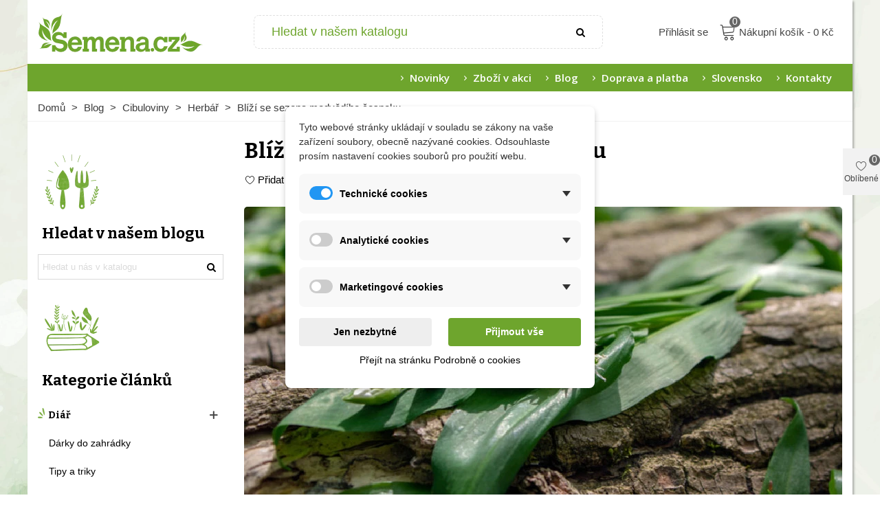

--- FILE ---
content_type: text/html; charset=utf-8
request_url: https://www.semena.cz/blizi-se-sezona-medvediho-cesneku
body_size: 43652
content:
<!doctype html>
<html lang="cs">

  <head><script>(function(w,i,g){w[g]=w[g]||[];if(typeof w[g].push=='function')w[g].push(i)})
(window,'GTM-TR952M','google_tags_first_party');</script><script>(function(w,d,s,l){w[l]=w[l]||[];(function(){w[l].push(arguments);})('set', 'developer_id.dY2E1Nz', true);
		var f=d.getElementsByTagName(s)[0],
		j=d.createElement(s);j.async=true;j.src='/9i7u/';
		f.parentNode.insertBefore(j,f);
		})(window,document,'script','dataLayer');</script>
	
	  
  <meta charset="utf-8">


  <meta http-equiv="x-ua-compatible" content="ie=edge">



  <title>Medvědí česnek – Allium ursinum</title>
  
    
  
  <meta name="description" content="Jak pěstovat léčivé bylinky se dozvíte na blogu Semena.cz. Víte vše o medvědím česneku?">
  <meta name="keywords" content="Blog">
        <link rel="canonical" href="https://www.semena.cz/blizi-se-sezona-medvediho-cesneku">
    
                
  

<!--st begin -->

    <meta name="viewport" content="width=device-width, maximum-scale=1, initial-scale=1.0" />

<!--st end -->

  <link rel="icon" type="image/vnd.microsoft.icon" href="https://www.semena.cz/img/favicon.ico?1627372224">
  <link rel="shortcut icon" type="image/x-icon" href="https://www.semena.cz/img/favicon.ico?1627372224">
  <!--st begin -->
    <link rel="apple-touch-icon" sizes="180x180" href="/stupload/stthemeeditor/19acb72ad15dc08668f56ba3f8526e7b.png?1689098551" />
      <link rel="icon" type="image/png" sizes="16x16" href="/stupload/stthemeeditor/f3803817e3c11b38fb70ff7796cf70bd.png?1689098551" />
      <link rel="icon" type="image/png" sizes="32x32" href="/stupload/stthemeeditor/1e196520ecca6e39e45ca4207ba994c7.png?1689098551" />
      <link rel="manifest" href="/stupload/stthemeeditor/1/site.webmanifest?1689098551" crossorigin="use-credentials">
      <link rel="mask-icon" href="/stupload/stthemeeditor/3db0c7626bfaad294584636fa8fc55b7.svg?1689098551" color="#ffffff">
      <meta name="msapplication-config" content="https://www.semena.cz/stupload/stthemeeditor/1/browserconfig.xml?1689098551">
      <meta name="theme-color" content="#ffffff">
  
<!--st end -->

    <link rel="stylesheet" href="https://fonts.googleapis.com/css?family=Bitter:700|Open+Sans:600|Open+Sans:regular|Vollkorn:regular|Open+Sans:700&amp;subset=latin,latin-ext" media="all">
  <link rel="stylesheet" href="https://www.semena.cz/themes/panda/assets/cache/theme-4cf1e03219.css" media="all">






  

  <script>
        var addtocart_animation = 0;
        var cart_ajax = true;
        var click_on_header_cart = 1;
        var dm_cookie_html_banner = "<style>\n\n    \/*\n    input:checked + .dm_slider {\n      background-color: #2196F3;\n    }\n\n    input:focus + .dm_slider {\n      box-shadow: 0 0 1px #2196F3;\n    }\n    *\/\n\n    input:checked + .dm_slider {\n        background-color: #2196F3; \/* Oran\u017eov\u00e1 pro aktivn\u00ed stav *\/\n    }\n\n    .dm-cookie-popup-accept-cookies, .dm-cookie-popup-accept-cookies-save-group {\n        background-color: #6ea52d;\n        border:1px solid #2196F3;\n        color: #FFFFFF;\n    }\n\n    .dm-cookie-popup-accept-cookies:hover {\n        background-color: #0B643C;\n        color: #FFFFFF;\n    }\n\n    .dm-cookie-popup-accept-cookies-save-group:hover {\n        background-color: #0B643C;\n        color: #FFFFFF;\n    }\n\n    .dm-cookie-popup-decline-cookies {\n        background-color: #eeeeee;\n        border:1px solid #eeeeee;\n        color: #000000;\n    }\n\n    .dm-cookie-popup-decline-cookies:hover {\n        background-color: #7a7a7a;\n        color: #000000;\n    }\n\n    \n<\/style>\n\n<div id=\"dm-cookie-popup-container\">\n\n    <div class=\"dm-cookie-popup\" style=\"display: none;\">\n\n        <div class=\"dm-cookie-popup-inner\">\n            <div  class=\"dm-cookie-popup-left\">\n\n                \n                <div class=\"dm-cookie-popup-sub-headline\">Tyto webov\u00e9 str\u00e1nky ukl\u00e1daj\u00ed v souladu se z\u00e1kony na va\u0161e za\u0159\u00edzen\u00ed soubory, obecn\u011b naz\u00fdvan\u00e9 cookies. Odsouhlaste pros\u00edm nastaven\u00ed cookies soubor\u016f pro pou\u017eit\u00ed webu.<\/div>\n            <\/div>\n        <\/div>\n\n        <div class=\"dm-cookie-popup-lower\">\n            <ul class=\"dm_cookies_variant\">\n\n                <li class=\"dm_cookies_variant_item\" onclick=\"toggleCookieSectionNew(this)\">\n                    <span>\n                        <label class=\"switch\">\n                            <input type=\"checkbox\" name=\"dm_cookie_group_default\" id=\"dm_cookie_group_default\" class=\"noUniform\" checked=\"checked\" disabled \/>\n                            <span class=\"dm_slider round\"><\/span>\n                        <\/label>\n                        <span class=\"dm_title_group\" >Technick\u00e9 cookies<\/span>\n                        <span class=\"dm_arrow\" ><\/span>\n                    <\/span>\n                    <p class=\"dm_cookies_more_info\">\n                        Tyto soubory cookie jsou nezbytn\u00e9 pro provoz na\u0161ich slu\u017eeb a nelze je vypnout. Obvykle se nastavuj\u00ed pouze v reakci na va\u0161e akce, jako je nap\u0159\u00edklad vytvo\u0159en\u00ed \u00fa\u010dtu nebo ulo\u017een\u00ed seznamu p\u0159\u00e1n\u00ed na pozd\u011bji.\n                    <\/p>\n                <\/li>\n                \n                <li class=\"dm_cookies_variant_item\" onclick=\"toggleCookieSectionNew(this)\">\n                    <span>\n                        <label class=\"switch\">\n                            <input type=\"checkbox\" name=\"dm_cookie_group_1\" id=\"dm_cookie_group_1\" class=\"noUniform\"  \/>\n                            <span class=\"dm_slider round\"><\/span>\n                        <\/label>\n                        <span class=\"dm_title_group\" >Analytick\u00e9 cookies<\/span>\n                        <span class=\"dm_arrow\" ><\/span>\n                    <\/span>\n                    <p class=\"dm_cookies_more_info\">Tyto soubory cookie n\u00e1m umo\u017e\u0148uj\u00ed po\u010d\u00edtat n\u00e1v\u0161t\u011bvy a provoz, abychom m\u011bli p\u0159ehled o tom, kter\u00e9 str\u00e1nky jsou nejobl\u00edben\u011bj\u0161\u00ed a jak se na na\u0161em webu n\u00e1v\u0161t\u011bvn\u00edci pohybuj\u00ed. Ve\u0161ker\u00e9 informace, kter\u00e9 tyto soubory cookie shroma\u017e\u010fuj\u00ed, jsou agregovan\u00e9, a tedy anonymn\u00ed.<\/p>\n                <\/li>\n\n                <li class=\"dm_cookies_variant_item\" onclick=\"toggleCookieSectionNew(this)\">\n                    <span>\n                        <label class=\"switch\">\n                            <input type=\"checkbox\" name=\"dm_cookie_group_2\" id=\"dm_cookie_group_2\" class=\"noUniform\"  \/>\n                            <span class=\"dm_slider round\"><\/span>\n                        <\/label>\n                        <span class=\"dm_title_group\" >Marketingov\u00e9 cookies<\/span>\n                        <span class=\"dm_arrow\" ><\/span>\n                    <\/span>\n                    <p class=\"dm_cookies_more_info\">Kdy\u017e p\u0159ijmete marketingov\u00e9 soubory cookie, d\u00e1v\u00e1te n\u00e1m souhlas um\u00edstit do va\u0161eho za\u0159\u00edzen\u00ed soubory cookie, kter\u00e9 v\u00e1m poskytnou relevantn\u00ed obsah odpov\u00eddaj\u00edc\u00ed va\u0161im z\u00e1jm\u016fm. Tyto soubory cookie mohou b\u00fdt nastaveny n\u00e1mi nebo na\u0161imi reklamn\u00edmi partnery prost\u0159ednictv\u00edm na\u0161ich str\u00e1nek. Jejich \u00fa\u010delem je vytvo\u0159it profil va\u0161ich z\u00e1jm\u016f a zobrazovat v\u00e1m relevantn\u00ed obsah na na\u0161ich webov\u00fdch str\u00e1nk\u00e1ch i na webov\u00fdch str\u00e1nk\u00e1ch t\u0159et\u00edch stran.<\/p>\n                <\/li>\n\n            <\/ul>\n        <\/div>\n\n        <div class=\"dm-cookie-popup-right\">\n            <div class=\"dm-cookie-popup-buttons\">\n                <button class=\"dm-cookie-popup-decline-cookies\">Jen nezbytn\u00e9<\/button>\n                <button class=\"dm-cookie-popup-accept-cookies\">P\u0159ijmout v\u0161e<\/button>\n                <button class=\"dm-cookie-popup-accept-cookies-save-group\" style=\"display:none\">Ulo\u017eit<\/button>\n            <\/div>\n        <\/div>\n\n        <div class=\"dm-cookie-popup-cms-link\" style=\"margin-top: 10px; display:block;\">\n                            <a href=\"https:\/\/www.semena.cz\/vse-o-cookies\" class=\"cookie-a\">P\u0159ej\u00edt na str\u00e1nku Podrobn\u011b o cookies<\/a>\n                    <\/div>\n        \n    <\/div>\n<\/div>\n\n";
        var dm_cookies_ajax_consent = "https:\/\/www.semena.cz\/module\/dm_cookies\/ajax";
        var dm_cookies_base_url = "https:\/\/www.semena.cz\/";
        var dm_cookies_days_expires = 365;
        var dm_cookies_id_guest = 100429579;
        var dm_cookies_position = "center";
        var dm_cookies_reload = "1";
        var dm_cookies_set_new_type = "footer";
        var dm_hash = "3GU8JRP1F";
        var dm_mode = 0;
        var go_to_shopping_cart = 0;
        var hover_display_cp = 2;
        var jolisearch = {"amb_joli_search_action":"https:\/\/www.semena.cz\/hledat","amb_joli_search_link":"https:\/\/www.semena.cz\/hledat","amb_joli_search_controller":"jolisearch","blocksearch_type":"top","show_cat_desc":0,"ga_acc":0,"id_lang":1,"url_rewriting":true,"use_autocomplete":2,"minwordlen":3,"l_products":"produkty","l_manufacturers":"V\u00fdrobci","l_suppliers":"Suppliers","l_categories":"Kategorie","l_no_results_found":"Nebyly nalezeny \u017e\u00e1dn\u00e9 v\u00fdsledky","l_more_results":"V\u00edce v\u00fdsledk\u016f &quot;","ENT_QUOTES":3,"jolisearch_position":{"my":"center top","at":"center bottom","collision":"fit none"},"classes":"ps17 centered-list","display_manufacturer":"","display_supplier":"","display_category":"1","use_mobile_ux":"","mobile_media_breakpoint":"576","mobile_opening_selector":"","show_add_to_cart_button":"","add_to_cart_button_style":1,"show_features":"","feature_ids":[],"show_feature_values_only":false,"show_price":"","theme":"autocomplete"};
        var prestashop = {"cart":{"products":[],"totals":{"total":{"type":"total","label":"Celkem","amount":0,"value":"0\u00a0K\u010d"},"total_including_tax":{"type":"total","label":"Celkem","amount":0,"value":"0\u00a0K\u010d"},"total_excluding_tax":{"type":"total","label":"Celkem bez DPH","amount":0,"value":"0\u00a0K\u010d"}},"subtotals":{"products":{"type":"products","label":"Mezisou\u010det","amount":0,"value":"0\u00a0K\u010d"},"discounts":null,"shipping":{"type":"shipping","label":"Doru\u010den\u00ed","amount":0,"value":""},"tax":{"type":"tax","label":"v\u010d. DPH","amount":0,"value":"0\u00a0K\u010d"}},"products_count":0,"summary_string":"0 polo\u017eek","vouchers":{"allowed":1,"added":[]},"discounts":[],"minimalPurchase":0,"minimalPurchaseRequired":""},"currency":{"id":1,"name":"\u010cesk\u00e1 koruna","iso_code":"CZK","iso_code_num":"203","sign":"K\u010d"},"customer":{"lastname":null,"firstname":null,"email":null,"birthday":null,"newsletter":null,"newsletter_date_add":null,"optin":null,"website":null,"company":null,"siret":null,"ape":null,"is_logged":false,"gender":{"type":null,"name":null},"addresses":[]},"country":{"id_zone":"1","id_currency":"1","call_prefix":"420","iso_code":"CZ","active":"1","contains_states":"0","need_identification_number":"0","need_zip_code":"1","zip_code_format":"","display_tax_label":"0","name":"\u010cesko","id":16},"language":{"name":"\u010ce\u0161tina (Czech)","iso_code":"cs","locale":"cs-CZ","language_code":"cs-CZ","active":"1","is_rtl":"0","date_format_lite":"d. m. Y","date_format_full":"d. m. Y H:i:s","id":1},"page":{"title":"","canonical":"https:\/\/www.semena.cz\/blizi-se-sezona-medvediho-cesneku","meta":{"title":"Medv\u011bd\u00ed \u010desnek \u2013 Allium ursinum","description":"Jak p\u011bstovat l\u00e9\u010div\u00e9 bylinky se dozv\u00edte na blogu Semena.cz. V\u00edte v\u0161e o medv\u011bd\u00edm \u010desneku?","keywords":"Blog","robots":"index"},"page_name":"module-stblog-article","body_classes":{"lang-cs":true,"lang-rtl":false,"country-CZ":true,"currency-CZK":true,"layout-left-column":true,"page-":true,"tax-display-disabled":true,"page-customer-account":false},"admin_notifications":[],"password-policy":{"feedbacks":{"0":"Velmi slab\u00e9","1":"Slab\u00e9","2":"Pr\u016fm\u011brn\u00fd","3":"Siln\u00e9","4":"Velmi siln\u00e9","Straight rows of keys are easy to guess":"Skupiny stejn\u00fdch znak\u016f je velmi snadn\u00e9 uhodnout","Short keyboard patterns are easy to guess":"Kr\u00e1tk\u00e9 kombinace znak\u016f lze snadno uhodnout","Use a longer keyboard pattern with more turns":"Pou\u017eijte del\u0161\u00ed kombinace znak\u016f z r\u016fzn\u00fdch \u0159ad kl\u00e1vesnice","Repeats like \"aaa\" are easy to guess":"Opakov\u00e1n\u00ed p\u00edsmen jako \u201eaaa\u201c lze snadno uhodnout","Repeats like \"abcabcabc\" are only slightly harder to guess than \"abc\"":"Opakov\u00e1n\u00ed jako \u201eabcabcabc\u201c nen\u00ed o moc t\u011b\u017e\u0161\u00ed uhodnout ne\u017e \u201eabc\u201c","Sequences like abc or 6543 are easy to guess":"Sekvence znak\u016f jako jsou \"abc\" nebo \"6543\" je snadn\u00e9 uhodnout","Recent years are easy to guess":"P\u0159ede\u0161l\u00e9 roky se daj\u00ed lehce uhodnout","Dates are often easy to guess":"Datumy se daj\u00ed lehce uhodnout","This is a top-10 common password":"Toto je jedno z 10 nejpou\u017e\u00edvan\u011bj\u0161\u00edch hesel","This is a top-100 common password":"Toto je jedno ze 100 nejpou\u017e\u00edvan\u011bj\u0161\u00edch hesel","This is a very common password":"Toto je jedno z nejpou\u017e\u00edvan\u011bj\u0161\u00edch hesel","This is similar to a commonly used password":"Toto heslo je velmi podobn\u00e9 \u010dasto pou\u017e\u00edvan\u00e9mu heslu","A word by itself is easy to guess":"Slovo samo o sob\u011b je snadn\u00e9 uhodnout","Names and surnames by themselves are easy to guess":"Jm\u00e9na a p\u0159\u00edjmen\u00ed jdou snadno uhodnout","Common names and surnames are easy to guess":"B\u011b\u017en\u00e1 jm\u00e9na a p\u0159\u00edjmen\u00ed se daj\u00ed lehce uhodnout","Use a few words, avoid common phrases":"Pou\u017eijte n\u011bkolik slov a vyhn\u011bte se b\u011b\u017en\u00fdm fr\u00e1z\u00edm","No need for symbols, digits, or uppercase letters":"Nen\u00ed t\u0159eba pou\u017e\u00edvat symboly, \u010d\u00edsla nebo velk\u00e1 p\u00edsmena","Avoid repeated words and characters":"Vyhn\u011bte se opakov\u00e1n\u00ed slov a znak\u016f","Avoid sequences":"Vyhn\u011bte se sekvenc\u00edm znak\u016f","Avoid recent years":"Vyhn\u011bte se posledn\u00edm rok\u016fm","Avoid years that are associated with you":"Vyhn\u011bte se rok\u016fm, kter\u00e9 jsou s v\u00e1mi spojen\u00e9","Avoid dates and years that are associated with you":"Vyhn\u011bte se dat\u016fm a rok\u016fm, kter\u00e9 jsou s v\u00e1mi spojen\u00e9","Capitalization doesn't help very much":"Velk\u00e1 p\u00edsmena nemaj\u00ed skoro v\u00fdznam","All-uppercase is almost as easy to guess as all-lowercase":"V\u0161echna velk\u00e1 p\u00edsmena jdou uhodnout stejn\u011b snadno jako v\u0161echna mal\u00e1","Reversed words aren't much harder to guess":"Slova psan\u00e1 pozp\u00e1tku nen\u00ed o moc t\u011b\u017e\u0161\u00ed uhodnout","Predictable substitutions like '@' instead of 'a' don't help very much":"P\u0159edv\u00eddateln\u00e1 nahrazen\u00ed znak\u016f jako \u201e@\u201c m\u00edsto \u201ea\u201c nejsou moc u\u017eite\u010dn\u00e1","Add another word or two. Uncommon words are better.":"P\u0159idejte dal\u0161\u00ed slovo nebo dv\u011b. Lep\u0161\u00ed jsou neobvykl\u00e1 slova."}}},"shop":{"name":"semena.cz","logo":"https:\/\/www.semena.cz\/img\/zesemencz-logo-1623705382.jpg","stores_icon":"https:\/\/www.semena.cz\/img\/logo_stores.png","favicon":"https:\/\/www.semena.cz\/img\/favicon.ico"},"core_js_public_path":"\/themes\/","urls":{"base_url":"https:\/\/www.semena.cz\/","current_url":"https:\/\/www.semena.cz\/blizi-se-sezona-medvediho-cesneku","shop_domain_url":"https:\/\/www.semena.cz","img_ps_url":"https:\/\/www.semena.cz\/img\/","img_cat_url":"https:\/\/www.semena.cz\/img\/c\/","img_lang_url":"https:\/\/www.semena.cz\/img\/l\/","img_prod_url":"https:\/\/www.semena.cz\/img\/p\/","img_manu_url":"https:\/\/www.semena.cz\/img\/m\/","img_sup_url":"https:\/\/www.semena.cz\/img\/su\/","img_ship_url":"https:\/\/www.semena.cz\/img\/s\/","img_store_url":"https:\/\/www.semena.cz\/img\/st\/","img_col_url":"https:\/\/www.semena.cz\/img\/co\/","img_url":"https:\/\/www.semena.cz\/themes\/panda\/assets\/img\/","css_url":"https:\/\/www.semena.cz\/themes\/panda\/assets\/css\/","js_url":"https:\/\/www.semena.cz\/themes\/panda\/assets\/js\/","pic_url":"https:\/\/www.semena.cz\/upload\/","theme_assets":"https:\/\/www.semena.cz\/themes\/panda\/assets\/","theme_dir":"https:\/\/www.semena.cz\/themes\/panda\/","pages":{"address":"https:\/\/www.semena.cz\/adresa","addresses":"https:\/\/www.semena.cz\/adresy","authentication":"https:\/\/www.semena.cz\/overeni","manufacturer":"https:\/\/www.semena.cz\/znacky","cart":"https:\/\/www.semena.cz\/kosik","category":"https:\/\/www.semena.cz\/index.php?controller=category","cms":"https:\/\/www.semena.cz\/index.php?controller=cms","contact":"https:\/\/www.semena.cz\/index.php?controller=contact","discount":"https:\/\/www.semena.cz\/sleva","guest_tracking":"https:\/\/www.semena.cz\/guest-tracking","history":"https:\/\/www.semena.cz\/objednavky","identity":"https:\/\/www.semena.cz\/identita","index":"https:\/\/www.semena.cz\/","my_account":"https:\/\/www.semena.cz\/muj-ucet","order_confirmation":"https:\/\/www.semena.cz\/potvrzeni-objednavky","order_detail":"https:\/\/www.semena.cz\/objednavka-detail","order_follow":"https:\/\/www.semena.cz\/sledovani-objednavky","order":"https:\/\/www.semena.cz\/objednavka","order_return":"https:\/\/www.semena.cz\/index.php?controller=order-return","order_slip":"https:\/\/www.semena.cz\/faktury","pagenotfound":"https:\/\/www.semena.cz\/index.php?controller=pagenotfound","password":"https:\/\/www.semena.cz\/heslo-zapomneli","pdf_invoice":"https:\/\/www.semena.cz\/index.php?controller=pdf-invoice","pdf_order_return":"https:\/\/www.semena.cz\/index.php?controller=pdf-order-return","pdf_order_slip":"https:\/\/www.semena.cz\/index.php?controller=pdf-order-slip","prices_drop":"https:\/\/www.semena.cz\/slevy","product":"https:\/\/www.semena.cz\/index.php?controller=product","registration":"https:\/\/www.semena.cz\/index.php?controller=registration","search":"https:\/\/www.semena.cz\/index.php?controller=search","sitemap":"https:\/\/www.semena.cz\/mapa-stranek","stores":"https:\/\/www.semena.cz\/index.php?controller=stores","supplier":"https:\/\/www.semena.cz\/dodavate","new_products":"https:\/\/www.semena.cz\/nove-produkty","brands":"https:\/\/www.semena.cz\/znacky","register":"https:\/\/www.semena.cz\/index.php?controller=registration","order_login":"https:\/\/www.semena.cz\/objednavka?login=1"},"alternative_langs":[],"actions":{"logout":"https:\/\/www.semena.cz\/?mylogout="},"no_picture_image":{"bySize":{"cart_default":{"url":"https:\/\/www.semena.cz\/img\/p\/cs-default-cart_default.jpg","width":80,"height":80},"small_default":{"url":"https:\/\/www.semena.cz\/img\/p\/cs-default-small_default.jpg","width":105,"height":120},"home_default":{"url":"https:\/\/www.semena.cz\/img\/p\/cs-default-home_default.jpg","width":205,"height":233},"medium_default":{"url":"https:\/\/www.semena.cz\/img\/p\/cs-default-medium_default.jpg","width":420,"height":420},"large_default":{"url":"https:\/\/www.semena.cz\/img\/p\/cs-default-large_default.jpg","width":700,"height":800},"superlarge_default":{"url":"https:\/\/www.semena.cz\/img\/p\/cs-default-superlarge_default.jpg","width":1200,"height":1200}},"small":{"url":"https:\/\/www.semena.cz\/img\/p\/cs-default-cart_default.jpg","width":80,"height":80},"medium":{"url":"https:\/\/www.semena.cz\/img\/p\/cs-default-medium_default.jpg","width":420,"height":420},"large":{"url":"https:\/\/www.semena.cz\/img\/p\/cs-default-superlarge_default.jpg","width":1200,"height":1200},"legend":""}},"configuration":{"display_taxes_label":false,"display_prices_tax_incl":true,"is_catalog":false,"show_prices":true,"opt_in":{"partner":false},"quantity_discount":{"type":"discount","label":"Sleva"},"voucher_enabled":1,"return_enabled":0},"field_required":[],"breadcrumb":{"links":[{"title":"Dom\u016f","url":"https:\/\/www.semena.cz\/"},{"title":"Blog","url":"https:\/\/www.semena.cz\/blog"},{"title":"Cibuloviny","url":"https:\/\/www.semena.cz\/cibuloviny"},{"title":"Herb\u00e1\u0159","url":"https:\/\/www.semena.cz\/herbar"},{"title":"Bl\u00ed\u017e\u00ed se sezona medv\u011bd\u00edho \u010desneku\u00a0","url":"https:\/\/www.semena.cz\/blizi-se-sezona-medvediho-cesneku"}],"count":5},"link":{"protocol_link":"https:\/\/","protocol_content":"https:\/\/"},"time":1769613612,"static_token":"2c18cd22ad8c2812d9bf54dcece033e3","token":"0b4297de13115980cdca7a8f9802ca2a","debug":false};
        var psemailsubscription_subscription = "https:\/\/www.semena.cz\/module\/ps_emailsubscription\/subscription";
        var quick_search_as = false;
        var quick_search_as_min = 2;
        var quick_search_as_size = 8;
        var st_cart_page_url = "\/\/www.semena.cz\/kosik?action=show";
        var st_maximum_already_message = "Ji\u017e m\u00e1te k dispozici maxim\u00e1ln\u00ed mno\u017estv\u00ed tohoto produktu.";
        var st_myloved_url = "https:\/\/www.semena.cz\/oblibene";
        var st_refresh_url = "\/\/www.semena.cz\/module\/stshoppingcart\/ajax";
        var stfacetdsearch = {"with_inputs":"0","tooltips":false,"price_step":0,"weight_step":0,"drop_down":1,"loading_effect":3,"product_list_selector":"","magic":"0","is_mobile_device":false,"sample":{"price":"12\u00a0345\u00a0678\u00a0K\u010d","weight":"12\u00a0345\u00a0678,12kg"}};
        var stlove_bos = [];
        var stlove_login = 1;
        var stlove_pros = [];
        var sttheme = {"cookie_domain":"www.semena.cz","cookie_path":"\/","drop_down":0,"magnificpopup_tprev":"Previous","magnificpopup_tnext":"Dal\u0161\u00ed","magnificpopup_tcounter":"%curr% of %total%","theme_version":"2.9.0","ps_version":"8.2.0","is_rtl":0,"is_mobile_device":false,"gallery_image_type":"medium_default","thumb_image_type":"cart_default","responsive_max":1,"fullwidth":0,"responsive":"1","product_view_swither":"1","infinite_scroll":"0","cate_pro_lazy":"1","sticky_column":"0","filter_position":"0","sticky_option":2,"product_thumbnails":"6","pro_thumnbs_per_fw":1,"pro_thumnbs_per_xxl":1,"pro_thumnbs_per_xl":1,"pro_thumnbs_per_lg":1,"pro_thumnbs_per_md":1,"pro_thumnbs_per_sm":1,"pro_thumnbs_per_xs":1,"pro_thumnbs_per_odd_fw":0,"pro_thumnbs_per_odd_xxl":0,"pro_thumnbs_per_odd_xl":0,"pro_thumnbs_per_odd_lg":0,"pro_thumnbs_per_odd_md":0,"pro_thumnbs_per_odd_sm":0,"pro_thumnbs_per_odd_xs":0,"pro_kk_per_fw":"1","pro_kk_per_xxl":"1","pro_kk_per_xl":"1","pro_kk_per_lg":"1","pro_kk_per_md":"1","pro_kk_per_sm":"1","pro_kk_per_xs":"1","categories_per_fw":"6","categories_per_xxl":"6","categories_per_xl":"6","categories_per_lg":"6","categories_per_md":"6","categories_per_sm":"4","categories_per_xs":"3","enable_zoom":0,"enable_thickbox":2,"retina":"1","sticky_mobile_header":"2","sticky_mobile_header_height":"60","use_mobile_header":"1","pro_image_column_md":"6","submemus_animation":1,"submemus_action":0,"pro_quantity_input":"0","popup_vertical_fit":"1","pro_tm_slider":"0","pro_tm_slider_cate":"0","buy_now":"0","lazyload_main_gallery":"1","product_views":"0"};
        var wrongemailaddress_stnewsletter = "Neplatn\u00e1 emailov\u00e1 adresa";
      </script>

<!--st end -->

  
    <script data-keepinline="true">

        // GTAG consent
        window.dataLayer = window.dataLayer || [];
        function gtag(){dataLayer.push(arguments);}

        gtag("consent", "default", {
            "ad_storage": "denied",
            "ad_user_data": "denied",
            "ad_personalization": "denied",
            "analytics_storage": "denied"
        });

        
                            
                    gtag("set", "ads_data_redaction", true);
                
                    

        dataLayer.push({
            "event" : "default_consent",
        });

     </script>



<style>
    .st-range-box .noUi-connect{background-color:#3FB8AF;}.st-range-box .noUi-vertical{height:200px;}.feds_block_title{color:#444444;}.feds_block_title{background-color:#F6F6F6;}#feds_search_filters #search_filters{margin-bottom:25px;}.feds_overlay{background-color: rgba(0,10,0,0); }.feds_overlay_loader{color:#6b9600;}.feds_overlay_loader{font-size:40px;}.feds_block_title{border-color:#6b9600;}.facet_title, .feds_dropdown_tri{border-color:#E2E2E2;}#search_filters .feds_facet .facet_with_max_height{max-height:none;}.feds_block_content{font-size:14px;}.feds_block_title{padding-left:8px;}.feds_block_content{padding-left:0px;}.facet_colexp_block{padding-left:10px;}@media only screen and (min-width:768px){.feds_facet_x .feds_dropdown_list{padding-left:10px;}}@media only screen and (max-width:767px){.feds_facet_x .facet_colexp_block{padding-left:10px;}}.facet_title, .feds_dropdown_tri{padding-left:10px;}.feds_active_filters{padding-left:10px;}.feds_block_title{padding-top:10px;}.feds_block_content{padding-top:0px;}.facet_colexp_block{padding-top:10px;}@media only screen and (min-width:768px){.feds_facet_x .feds_dropdown_list{padding-top:10px;}}@media only screen and (max-width:767px){.feds_facet_x .facet_colexp_block{padding-top:10px;}}.facet_title, .feds_dropdown_tri{padding-top:8px;}.feds_active_filters{padding-top:10px;}.feds_block_title{padding-right:8px;}.feds_block_content{padding-right:0px;}.facet_colexp_block{padding-right:10px;}@media only screen and (min-width:768px){.feds_facet_x .feds_dropdown_list{padding-right:10px;}}@media only screen and (max-width:767px){.feds_facet_x .facet_colexp_block{padding-right:10px;}}.facet_title, .feds_dropdown_tri{padding-right:10px;}.feds_active_filters{padding-right:10px;}.feds_block_title{padding-bottom:10px;}.feds_block_content{padding-bottom:0px;}.facet_colexp_block{padding-bottom:10px;}@media only screen and (min-width:768px){.feds_facet_x .feds_dropdown_list{padding-bottom:10px;}}@media only screen and (max-width:767px){.feds_facet_x .facet_colexp_block{padding-bottom:10px;}}.facet_title, .feds_dropdown_tri{padding-bottom:8px;}.feds_active_filters{padding-bottom:10px;}.facet_title, .feds_dropdown_tri{border-left-width:0px;}.facet_colexp_block{border-left-width:0px;}@media only screen and (min-width:768px){.feds_facet_x .feds_dropdown_list{border-left-width:0px;}}@media only screen and (max-width:767px){.feds_facet_x .facet_colexp_block{border-left-width:0px;}}.facet_title, .feds_dropdown_tri{border-top-width:0px;}.facet_colexp_block{border-top-width:0px;}@media only screen and (min-width:768px){.feds_facet_x .feds_dropdown_list{border-top-width:0px;}}@media only screen and (max-width:767px){.feds_facet_x .facet_colexp_block{border-top-width:0px;}}.facet_title, .feds_dropdown_tri{border-right-width:0px;}.facet_colexp_block{border-right-width:0px;}@media only screen and (min-width:768px){.feds_facet_x .feds_dropdown_list{border-right-width:0px;}}@media only screen and (max-width:767px){.feds_facet_x .facet_colexp_block{border-right-width:0px;}}.facet_title, .feds_dropdown_tri{border-bottom-width:1px;}.facet_colexp_block{border-bottom-width:0px;}@media only screen and (min-width:768px){.feds_facet_x .feds_dropdown_list{border-bottom-width:0px;}}@media only screen and (max-width:767px){.feds_facet_x .facet_colexp_block{border-bottom-width:0px;}}.facet_title_text, .feds_dropdown_tri .stfeds_flex_child{font-size: 14px;}.feds_custom-input-box .feds_custom-input-item.feds_custom-input-checkbox,.feds_custom-input-box .feds_custom-input-item.feds_custom-input-radio{border-width:1px;}.feds_active_filters .feds_link{background-color:#f1f1f1;}.feds_active_filters .feds_link{border-width:1px;text-decoration:none;padding:2px 3px;}.feds_active_filters .feds_link{border-color:#f1f1f1;}.feds_custom-input-box .feds_custom-input-item.feds_custom-input-color{border-width:0px;}.feds_custom-input-box .feds_custom-input-item.feds_custom-input-color{line-height:15px;}.feds_dropdown_list{min-width:260px;}.feds_offcanvas_btn a{color:#ffffff;}.feds_offcanvas_btn a{background-color:#bbbbbb;}.feds_offcanvas_btn a:hover{color:#ffffff;}.feds_offcanvas_btn a:hover{background-color:#6ea52d;}.feds_offcanvas_tri{color:#ffffff;}.feds_offcanvas_tri{background-color:#6ea52d;}.feds_offcanvas_tri:hover, .feds_offcanvas_tri.active{background-color:#0B643C;}.feds_offcanvas_tri{border-color:#6ea52d;}.feds_offcanvas_tri{font-size:14px;}.feds_block_title{font-weight:700;}.facet_title_text, .feds_dropdown_tri span{}.feds_facet_12 .feds_filter_874 .feds_link, .feds_facet_12 .feds_filter_874 .feds_showmore_button{padding-top:2px;padding-bottom:2px;}.feds_facet_12 .feds_filter_875 .feds_link, .feds_facet_12 .feds_filter_875 .feds_showmore_button{padding-top:2px;padding-bottom:2px;}.feds_facet_12 .feds_filter_876 .feds_link, .feds_facet_12 .feds_filter_876 .feds_showmore_button{padding-top:2px;padding-bottom:2px;}.feds_facet_12 .feds_filter_877 .feds_link, .feds_facet_12 .feds_filter_877 .feds_showmore_button{padding-top:2px;padding-bottom:2px;}.feds_facet_12 .feds_filter_878 .feds_link, .feds_facet_12 .feds_filter_878 .feds_showmore_button{padding-top:2px;padding-bottom:2px;}.feds_facet_12 .feds_filter_879 .feds_link, .feds_facet_12 .feds_filter_879 .feds_showmore_button{padding-top:2px;padding-bottom:2px;}.feds_facet_12 .feds_filter_880 .feds_link, .feds_facet_12 .feds_filter_880 .feds_showmore_button{padding-top:2px;padding-bottom:2px;}.feds_facet_12 .feds_filter_881 .feds_link, .feds_facet_12 .feds_filter_881 .feds_showmore_button{padding-top:2px;padding-bottom:2px;}.feds_facet_12 .feds_filter_882 .feds_link, .feds_facet_12 .feds_filter_882 .feds_showmore_button{padding-top:2px;padding-bottom:2px;}.feds_facet_12 .feds_filter_883 .feds_link, .feds_facet_12 .feds_filter_883 .feds_showmore_button{padding-top:2px;padding-bottom:2px;}.feds_facet_12 .feds_filter_884 .feds_link, .feds_facet_12 .feds_filter_884 .feds_showmore_button{padding-top:2px;padding-bottom:2px;}.feds_facet_12 .feds_filter_885 .feds_link, .feds_facet_12 .feds_filter_885 .feds_showmore_button{padding-top:2px;padding-bottom:2px;}.feds_facet_12 .feds_filter_886 .feds_link, .feds_facet_12 .feds_filter_886 .feds_showmore_button{padding-top:2px;padding-bottom:2px;}.feds_facet_12 .feds_filter_887 .feds_link, .feds_facet_12 .feds_filter_887 .feds_showmore_button{padding-top:2px;padding-bottom:2px;}.feds_facet_12 .feds_filter_888 .feds_link, .feds_facet_12 .feds_filter_888 .feds_showmore_button{padding-top:2px;padding-bottom:2px;}.feds_facet_12 .feds_filter_889 .feds_link, .feds_facet_12 .feds_filter_889 .feds_showmore_button{padding-top:2px;padding-bottom:2px;}.feds_facet_12 .feds_filter_890 .feds_link, .feds_facet_12 .feds_filter_890 .feds_showmore_button{padding-top:2px;padding-bottom:2px;}.feds_facet_12 .feds_filter_891 .feds_link, .feds_facet_12 .feds_filter_891 .feds_showmore_button{padding-top:2px;padding-bottom:2px;}.feds_facet_12 .feds_filter_892 .feds_link, .feds_facet_12 .feds_filter_892 .feds_showmore_button{padding-top:2px;padding-bottom:2px;}.feds_facet_12 .feds_filter_893 .feds_link, .feds_facet_12 .feds_filter_893 .feds_showmore_button{padding-top:2px;padding-bottom:2px;}.feds_facet_12 .feds_filter_894 .feds_link, .feds_facet_12 .feds_filter_894 .feds_showmore_button{padding-top:2px;padding-bottom:2px;}.feds_facet_12 .feds_filter_895 .feds_link, .feds_facet_12 .feds_filter_895 .feds_showmore_button{padding-top:2px;padding-bottom:2px;}.feds_facet_12 .feds_filter_896 .feds_link, .feds_facet_12 .feds_filter_896 .feds_showmore_button{padding-top:2px;padding-bottom:2px;}.feds_facet_12 .feds_filter_897 .feds_link, .feds_facet_12 .feds_filter_897 .feds_showmore_button{padding-top:2px;padding-bottom:2px;}.feds_facet_12 .feds_filter_898 .feds_link, .feds_facet_12 .feds_filter_898 .feds_showmore_button{padding-top:2px;padding-bottom:2px;}.feds_facet_12 .feds_filter_899 .feds_link, .feds_facet_12 .feds_filter_899 .feds_showmore_button{padding-top:2px;padding-bottom:2px;}.feds_facet_12 .feds_filter_900 .feds_link, .feds_facet_12 .feds_filter_900 .feds_showmore_button{padding-top:2px;padding-bottom:2px;}.feds_facet_12 .feds_filter_901 .feds_link, .feds_facet_12 .feds_filter_901 .feds_showmore_button{padding-top:2px;padding-bottom:2px;}.feds_facet_12 .feds_filter_902 .feds_link, .feds_facet_12 .feds_filter_902 .feds_showmore_button{padding-top:2px;padding-bottom:2px;}.feds_facet_12 .feds_filter_903 .feds_link, .feds_facet_12 .feds_filter_903 .feds_showmore_button{padding-top:2px;padding-bottom:2px;}.feds_facet_10 .feds_filter_1328 .feds_link, .feds_facet_10 .feds_filter_1328 .feds_showmore_button{padding-top:2px;padding-bottom:2px;}.feds_facet_10 .feds_filter_1329 .feds_link, .feds_facet_10 .feds_filter_1329 .feds_showmore_button{padding-top:2px;padding-bottom:2px;}.feds_facet_42 .feds_filter_2487 .feds_link, .feds_facet_42 .feds_filter_2487 .feds_showmore_button{padding-top:2px;padding-bottom:2px;}.feds_facet_42 .feds_filter_2488 .feds_link, .feds_facet_42 .feds_filter_2488 .feds_showmore_button{padding-top:2px;padding-bottom:2px;}.feds_facet_42 .feds_filter_2489 .feds_link, .feds_facet_42 .feds_filter_2489 .feds_showmore_button{padding-top:2px;padding-bottom:2px;}.feds_facet_42 .feds_filter_2490 .feds_link, .feds_facet_42 .feds_filter_2490 .feds_showmore_button{padding-top:2px;padding-bottom:2px;}.feds_facet_74 .feds_filter_3190 .feds_link, .feds_facet_74 .feds_filter_3190 .feds_showmore_button{padding-top:2px;padding-bottom:2px;}.feds_facet_74 .feds_filter_3191 .feds_link, .feds_facet_74 .feds_filter_3191 .feds_showmore_button{padding-top:2px;padding-bottom:2px;}.feds_facet_74 .feds_filter_3192 .feds_link, .feds_facet_74 .feds_filter_3192 .feds_showmore_button{padding-top:2px;padding-bottom:2px;}.feds_facet_74 .feds_filter_3193 .feds_link, .feds_facet_74 .feds_filter_3193 .feds_showmore_button{padding-top:2px;padding-bottom:2px;}.feds_facet_75 .feds_filter_3202 .feds_link, .feds_facet_75 .feds_filter_3202 .feds_showmore_button{padding-top:2px;padding-bottom:2px;}.feds_facet_75 .feds_filter_3203 .feds_link, .feds_facet_75 .feds_filter_3203 .feds_showmore_button{padding-top:2px;padding-bottom:2px;}.feds_facet_75 .feds_filter_3204 .feds_link, .feds_facet_75 .feds_filter_3204 .feds_showmore_button{padding-top:2px;padding-bottom:2px;}.feds_facet_75 .feds_filter_3205 .feds_link, .feds_facet_75 .feds_filter_3205 .feds_showmore_button{padding-top:2px;padding-bottom:2px;}.feds_facet_76 .feds_filter_3210 .feds_link, .feds_facet_76 .feds_filter_3210 .feds_showmore_button{padding-top:2px;padding-bottom:2px;}.feds_facet_76 .feds_filter_3211 .feds_link, .feds_facet_76 .feds_filter_3211 .feds_showmore_button{padding-top:2px;padding-bottom:2px;}.feds_facet_76 .feds_filter_3212 .feds_link, .feds_facet_76 .feds_filter_3212 .feds_showmore_button{padding-top:2px;padding-bottom:2px;}.feds_facet_76 .feds_filter_3213 .feds_link, .feds_facet_76 .feds_filter_3213 .feds_showmore_button{padding-top:2px;padding-bottom:2px;}.feds_facet_81 .feds_filter_3308 .feds_link, .feds_facet_81 .feds_filter_3308 .feds_showmore_button{padding-top:2px;padding-bottom:2px;}.feds_facet_81 .feds_filter_3309 .feds_link, .feds_facet_81 .feds_filter_3309 .feds_showmore_button{padding-top:2px;padding-bottom:2px;}.feds_facet_81 .feds_filter_3310 .feds_link, .feds_facet_81 .feds_filter_3310 .feds_showmore_button{padding-top:2px;padding-bottom:2px;}.feds_facet_83 .feds_filter_3356 .feds_link, .feds_facet_83 .feds_filter_3356 .feds_showmore_button{padding-top:2px;padding-bottom:2px;}.feds_facet_83 .feds_filter_3357 .feds_link, .feds_facet_83 .feds_filter_3357 .feds_showmore_button{padding-top:2px;padding-bottom:2px;}.feds_facet_83 .feds_filter_3358 .feds_link, .feds_facet_83 .feds_filter_3358 .feds_showmore_button{padding-top:2px;padding-bottom:2px;}.feds_facet_83 .feds_filter_3359 .feds_link, .feds_facet_83 .feds_filter_3359 .feds_showmore_button{padding-top:2px;padding-bottom:2px;}.feds_facet_83 .feds_filter_3360 .feds_link, .feds_facet_83 .feds_filter_3360 .feds_showmore_button{padding-top:2px;padding-bottom:2px;}.feds_facet_83 .feds_filter_3361 .feds_link, .feds_facet_83 .feds_filter_3361 .feds_showmore_button{padding-top:2px;padding-bottom:2px;}.feds_facet_86 .feds_filter_3374 .feds_link, .feds_facet_86 .feds_filter_3374 .feds_showmore_button{padding-top:2px;padding-bottom:2px;}.feds_facet_86 .feds_filter_3375 .feds_link, .feds_facet_86 .feds_filter_3375 .feds_showmore_button{padding-top:2px;padding-bottom:2px;}.feds_facet_86 .feds_filter_3376 .feds_link, .feds_facet_86 .feds_filter_3376 .feds_showmore_button{padding-top:2px;padding-bottom:2px;}.feds_facet_86 .feds_filter_3377 .feds_link, .feds_facet_86 .feds_filter_3377 .feds_showmore_button{padding-top:2px;padding-bottom:2px;}.feds_facet_86 .feds_filter_3378 .feds_link, .feds_facet_86 .feds_filter_3378 .feds_showmore_button{padding-top:2px;padding-bottom:2px;}.feds_facet_86 .feds_filter_3379 .feds_link, .feds_facet_86 .feds_filter_3379 .feds_showmore_button{padding-top:2px;padding-bottom:2px;}.feds_facet_89 .feds_filter_3422 .feds_link, .feds_facet_89 .feds_filter_3422 .feds_showmore_button{padding-top:2px;padding-bottom:2px;}.feds_facet_89 .feds_filter_3423 .feds_link, .feds_facet_89 .feds_filter_3423 .feds_showmore_button{padding-top:2px;padding-bottom:2px;}.feds_facet_89 .feds_filter_3424 .feds_link, .feds_facet_89 .feds_filter_3424 .feds_showmore_button{padding-top:2px;padding-bottom:2px;}.feds_facet_89 .feds_filter_3425 .feds_link, .feds_facet_89 .feds_filter_3425 .feds_showmore_button{padding-top:2px;padding-bottom:2px;}.feds_facet_89 .feds_filter_3426 .feds_link, .feds_facet_89 .feds_filter_3426 .feds_showmore_button{padding-top:2px;padding-bottom:2px;}.feds_facet_89 .feds_filter_3427 .feds_link, .feds_facet_89 .feds_filter_3427 .feds_showmore_button{padding-top:2px;padding-bottom:2px;}.feds_facet_90 .feds_filter_3443 .feds_link, .feds_facet_90 .feds_filter_3443 .feds_showmore_button{padding-top:2px;padding-bottom:2px;}.feds_facet_90 .feds_filter_3444 .feds_link, .feds_facet_90 .feds_filter_3444 .feds_showmore_button{padding-top:2px;padding-bottom:2px;}.feds_facet_90 .feds_filter_3445 .feds_link, .feds_facet_90 .feds_filter_3445 .feds_showmore_button{padding-top:2px;padding-bottom:2px;}.feds_facet_90 .feds_filter_3446 .feds_link, .feds_facet_90 .feds_filter_3446 .feds_showmore_button{padding-top:2px;padding-bottom:2px;}.feds_facet_90 .feds_filter_3447 .feds_link, .feds_facet_90 .feds_filter_3447 .feds_showmore_button{padding-top:2px;padding-bottom:2px;}.feds_facet_90 .feds_filter_3448 .feds_link, .feds_facet_90 .feds_filter_3448 .feds_showmore_button{padding-top:2px;padding-bottom:2px;}.feds_facet_92 .feds_filter_3452 .feds_link, .feds_facet_92 .feds_filter_3452 .feds_showmore_button{padding-top:2px;padding-bottom:2px;}.feds_facet_92 .feds_filter_3453 .feds_link, .feds_facet_92 .feds_filter_3453 .feds_showmore_button{padding-top:2px;padding-bottom:2px;}.feds_facet_92 .feds_filter_3454 .feds_link, .feds_facet_92 .feds_filter_3454 .feds_showmore_button{padding-top:2px;padding-bottom:2px;}.feds_facet_92 .feds_filter_3455 .feds_link, .feds_facet_92 .feds_filter_3455 .feds_showmore_button{padding-top:2px;padding-bottom:2px;}.feds_facet_92 .feds_filter_3456 .feds_link, .feds_facet_92 .feds_filter_3456 .feds_showmore_button{padding-top:2px;padding-bottom:2px;}.feds_facet_92 .feds_filter_3457 .feds_link, .feds_facet_92 .feds_filter_3457 .feds_showmore_button{padding-top:2px;padding-bottom:2px;}.feds_facet_52 .feds_filter_3458 .feds_link, .feds_facet_52 .feds_filter_3458 .feds_showmore_button{padding-top:2px;padding-bottom:2px;}.feds_facet_52 .feds_filter_3459 .feds_link, .feds_facet_52 .feds_filter_3459 .feds_showmore_button{padding-top:2px;padding-bottom:2px;}.feds_facet_52 .feds_filter_3460 .feds_link, .feds_facet_52 .feds_filter_3460 .feds_showmore_button{padding-top:2px;padding-bottom:2px;}.feds_facet_52 .feds_filter_3461 .feds_link, .feds_facet_52 .feds_filter_3461 .feds_showmore_button{padding-top:2px;padding-bottom:2px;}.feds_facet_52 .feds_filter_3462 .feds_link, .feds_facet_52 .feds_filter_3462 .feds_showmore_button{padding-top:2px;padding-bottom:2px;}.feds_facet_52 .feds_filter_3463 .feds_link, .feds_facet_52 .feds_filter_3463 .feds_showmore_button{padding-top:2px;padding-bottom:2px;}.feds_facet_46 .feds_filter_3495 .feds_link, .feds_facet_46 .feds_filter_3495 .feds_showmore_button{padding-top:2px;padding-bottom:2px;}.feds_facet_46 .feds_filter_3496 .feds_link, .feds_facet_46 .feds_filter_3496 .feds_showmore_button{padding-top:2px;padding-bottom:2px;}.feds_facet_46 .feds_filter_3497 .feds_link, .feds_facet_46 .feds_filter_3497 .feds_showmore_button{padding-top:2px;padding-bottom:2px;}.feds_facet_46 .feds_filter_3498 .feds_link, .feds_facet_46 .feds_filter_3498 .feds_showmore_button{padding-top:2px;padding-bottom:2px;}.feds_facet_46 .feds_filter_3499 .feds_link, .feds_facet_46 .feds_filter_3499 .feds_showmore_button{padding-top:2px;padding-bottom:2px;}.feds_facet_46 .feds_filter_3500 .feds_link, .feds_facet_46 .feds_filter_3500 .feds_showmore_button{padding-top:2px;padding-bottom:2px;}.feds_facet_43 .feds_filter_3501 .feds_link, .feds_facet_43 .feds_filter_3501 .feds_showmore_button{padding-top:2px;padding-bottom:2px;}.feds_facet_43 .feds_filter_3502 .feds_link, .feds_facet_43 .feds_filter_3502 .feds_showmore_button{padding-top:2px;padding-bottom:2px;}.feds_facet_43 .feds_filter_3503 .feds_link, .feds_facet_43 .feds_filter_3503 .feds_showmore_button{padding-top:2px;padding-bottom:2px;}.feds_facet_43 .feds_filter_3504 .feds_link, .feds_facet_43 .feds_filter_3504 .feds_showmore_button{padding-top:2px;padding-bottom:2px;}.feds_facet_43 .feds_filter_3505 .feds_link, .feds_facet_43 .feds_filter_3505 .feds_showmore_button{padding-top:2px;padding-bottom:2px;}.feds_facet_43 .feds_filter_3506 .feds_link, .feds_facet_43 .feds_filter_3506 .feds_showmore_button{padding-top:2px;padding-bottom:2px;}.feds_facet_94 .feds_filter_3532 .feds_link, .feds_facet_94 .feds_filter_3532 .feds_showmore_button{padding-top:2px;padding-bottom:2px;}.feds_facet_99 .feds_filter_3551 .feds_link, .feds_facet_99 .feds_filter_3551 .feds_showmore_button{padding-top:2px;padding-bottom:2px;}.feds_facet_99 .feds_filter_3552 .feds_link, .feds_facet_99 .feds_filter_3552 .feds_showmore_button{padding-top:2px;padding-bottom:2px;}.feds_facet_99 .feds_filter_3553 .feds_link, .feds_facet_99 .feds_filter_3553 .feds_showmore_button{padding-top:2px;padding-bottom:2px;}.feds_facet_101 .feds_filter_3566 .feds_link, .feds_facet_101 .feds_filter_3566 .feds_showmore_button{padding-top:2px;padding-bottom:2px;}.feds_facet_101 .feds_filter_3567 .feds_link, .feds_facet_101 .feds_filter_3567 .feds_showmore_button{padding-top:2px;padding-bottom:2px;}.feds_facet_101 .feds_filter_3568 .feds_link, .feds_facet_101 .feds_filter_3568 .feds_showmore_button{padding-top:2px;padding-bottom:2px;}.feds_facet_102 .feds_filter_3569 .feds_link, .feds_facet_102 .feds_filter_3569 .feds_showmore_button{padding-top:2px;padding-bottom:2px;}.feds_facet_102 .feds_filter_3570 .feds_link, .feds_facet_102 .feds_filter_3570 .feds_showmore_button{padding-top:2px;padding-bottom:2px;}.feds_facet_102 .feds_filter_3571 .feds_link, .feds_facet_102 .feds_filter_3571 .feds_showmore_button{padding-top:2px;padding-bottom:2px;}.feds_facet_102 .feds_filter_3572 .feds_link, .feds_facet_102 .feds_filter_3572 .feds_showmore_button{padding-top:2px;padding-bottom:2px;}.feds_facet_102 .feds_filter_3573 .feds_link, .feds_facet_102 .feds_filter_3573 .feds_showmore_button{padding-top:2px;padding-bottom:2px;}.feds_facet_102 .feds_filter_3574 .feds_link, .feds_facet_102 .feds_filter_3574 .feds_showmore_button{padding-top:2px;padding-bottom:2px;}.feds_facet_104 .feds_filter_3584 .feds_link, .feds_facet_104 .feds_filter_3584 .feds_showmore_button{padding-top:2px;padding-bottom:2px;}.feds_facet_104 .feds_filter_3585 .feds_link, .feds_facet_104 .feds_filter_3585 .feds_showmore_button{padding-top:2px;padding-bottom:2px;}.feds_facet_104 .feds_filter_3586 .feds_link, .feds_facet_104 .feds_filter_3586 .feds_showmore_button{padding-top:2px;padding-bottom:2px;}.feds_facet_105 .feds_filter_3587 .feds_link, .feds_facet_105 .feds_filter_3587 .feds_showmore_button{padding-top:2px;padding-bottom:2px;}.feds_facet_105 .feds_filter_3588 .feds_link, .feds_facet_105 .feds_filter_3588 .feds_showmore_button{padding-top:2px;padding-bottom:2px;}.feds_facet_105 .feds_filter_3589 .feds_link, .feds_facet_105 .feds_filter_3589 .feds_showmore_button{padding-top:2px;padding-bottom:2px;}.feds_facet_105 .feds_filter_3590 .feds_link, .feds_facet_105 .feds_filter_3590 .feds_showmore_button{padding-top:2px;padding-bottom:2px;}.feds_facet_105 .feds_filter_3591 .feds_link, .feds_facet_105 .feds_filter_3591 .feds_showmore_button{padding-top:2px;padding-bottom:2px;}.feds_facet_105 .feds_filter_3592 .feds_link, .feds_facet_105 .feds_filter_3592 .feds_showmore_button{padding-top:2px;padding-bottom:2px;}.feds_facet_110 .feds_filter_3650 .feds_link, .feds_facet_110 .feds_filter_3650 .feds_showmore_button{padding-top:2px;padding-bottom:2px;}.feds_facet_110 .feds_filter_3651 .feds_link, .feds_facet_110 .feds_filter_3651 .feds_showmore_button{padding-top:2px;padding-bottom:2px;}.feds_facet_110 .feds_filter_3652 .feds_link, .feds_facet_110 .feds_filter_3652 .feds_showmore_button{padding-top:2px;padding-bottom:2px;}.feds_facet_113 .feds_filter_3683 .feds_link, .feds_facet_113 .feds_filter_3683 .feds_showmore_button{padding-top:2px;padding-bottom:2px;}.feds_facet_113 .feds_filter_3684 .feds_link, .feds_facet_113 .feds_filter_3684 .feds_showmore_button{padding-top:2px;padding-bottom:2px;}.feds_facet_113 .feds_filter_3685 .feds_link, .feds_facet_113 .feds_filter_3685 .feds_showmore_button{padding-top:2px;padding-bottom:2px;}.feds_facet_113 .feds_filter_3686 .feds_link, .feds_facet_113 .feds_filter_3686 .feds_showmore_button{padding-top:2px;padding-bottom:2px;}.feds_facet_113 .feds_filter_3687 .feds_link, .feds_facet_113 .feds_filter_3687 .feds_showmore_button{padding-top:2px;padding-bottom:2px;}.feds_facet_113 .feds_filter_3688 .feds_link, .feds_facet_113 .feds_filter_3688 .feds_showmore_button{padding-top:2px;padding-bottom:2px;}.feds_facet_70 .feds_filter_3905 .feds_link, .feds_facet_70 .feds_filter_3905 .feds_showmore_button{padding-top:2px;padding-bottom:2px;}.feds_facet_70 .feds_filter_3906 .feds_link, .feds_facet_70 .feds_filter_3906 .feds_showmore_button{padding-top:2px;padding-bottom:2px;}.feds_facet_70 .feds_filter_3907 .feds_link, .feds_facet_70 .feds_filter_3907 .feds_showmore_button{padding-top:2px;padding-bottom:2px;}.feds_facet_68 .feds_filter_4099 .feds_link, .feds_facet_68 .feds_filter_4099 .feds_showmore_button{padding-top:2px;padding-bottom:2px;}.feds_facet_68 .feds_filter_4100 .feds_link, .feds_facet_68 .feds_filter_4100 .feds_showmore_button{padding-top:2px;padding-bottom:2px;}.feds_facet_68 .feds_filter_4101 .feds_link, .feds_facet_68 .feds_filter_4101 .feds_showmore_button{padding-top:2px;padding-bottom:2px;}.feds_facet_68 .feds_filter_4102 .feds_link, .feds_facet_68 .feds_filter_4102 .feds_showmore_button{padding-top:2px;padding-bottom:2px;}.feds_facet_68 .feds_filter_4103 .feds_link, .feds_facet_68 .feds_filter_4103 .feds_showmore_button{padding-top:2px;padding-bottom:2px;}.feds_facet_68 .feds_filter_4104 .feds_link, .feds_facet_68 .feds_filter_4104 .feds_showmore_button{padding-top:2px;padding-bottom:2px;}.feds_facet_132 .feds_filter_4263 .feds_link, .feds_facet_132 .feds_filter_4263 .feds_showmore_button{padding-top:2px;padding-bottom:2px;}.feds_facet_132 .feds_filter_4264 .feds_link, .feds_facet_132 .feds_filter_4264 .feds_showmore_button{padding-top:2px;padding-bottom:2px;}.feds_facet_132 .feds_filter_4265 .feds_link, .feds_facet_132 .feds_filter_4265 .feds_showmore_button{padding-top:2px;padding-bottom:2px;}.feds_facet_134 .feds_filter_4326 .feds_link, .feds_facet_134 .feds_filter_4326 .feds_showmore_button{padding-top:2px;padding-bottom:2px;}.feds_facet_134 .feds_filter_4327 .feds_link, .feds_facet_134 .feds_filter_4327 .feds_showmore_button{padding-top:2px;padding-bottom:2px;}.feds_facet_134 .feds_filter_4328 .feds_link, .feds_facet_134 .feds_filter_4328 .feds_showmore_button{padding-top:2px;padding-bottom:2px;}.feds_facet_134 .feds_filter_4329 .feds_link, .feds_facet_134 .feds_filter_4329 .feds_showmore_button{padding-top:2px;padding-bottom:2px;}.feds_facet_134 .feds_filter_4330 .feds_link, .feds_facet_134 .feds_filter_4330 .feds_showmore_button{padding-top:2px;padding-bottom:2px;}.feds_facet_134 .feds_filter_4331 .feds_link, .feds_facet_134 .feds_filter_4331 .feds_showmore_button{padding-top:2px;padding-bottom:2px;}.feds_facet_120 .feds_filter_4359 .feds_link, .feds_facet_120 .feds_filter_4359 .feds_showmore_button{padding-top:2px;padding-bottom:2px;}.feds_facet_120 .feds_filter_4360 .feds_link, .feds_facet_120 .feds_filter_4360 .feds_showmore_button{padding-top:2px;padding-bottom:2px;}.feds_facet_120 .feds_filter_4361 .feds_link, .feds_facet_120 .feds_filter_4361 .feds_showmore_button{padding-top:2px;padding-bottom:2px;}.feds_facet_120 .feds_filter_4362 .feds_link, .feds_facet_120 .feds_filter_4362 .feds_showmore_button{padding-top:2px;padding-bottom:2px;}.feds_facet_120 .feds_filter_4363 .feds_link, .feds_facet_120 .feds_filter_4363 .feds_showmore_button{padding-top:2px;padding-bottom:2px;}.feds_facet_120 .feds_filter_4364 .feds_link, .feds_facet_120 .feds_filter_4364 .feds_showmore_button{padding-top:2px;padding-bottom:2px;}.feds_facet_135 .feds_filter_4383 .feds_link, .feds_facet_135 .feds_filter_4383 .feds_showmore_button{padding-top:2px;padding-bottom:2px;}.feds_facet_135 .feds_filter_4384 .feds_link, .feds_facet_135 .feds_filter_4384 .feds_showmore_button{padding-top:2px;padding-bottom:2px;}.feds_facet_135 .feds_filter_4385 .feds_link, .feds_facet_135 .feds_filter_4385 .feds_showmore_button{padding-top:2px;padding-bottom:2px;}.feds_facet_122 .feds_filter_4410 .feds_link, .feds_facet_122 .feds_filter_4410 .feds_showmore_button{padding-top:2px;padding-bottom:2px;}.feds_facet_122 .feds_filter_4411 .feds_link, .feds_facet_122 .feds_filter_4411 .feds_showmore_button{padding-top:2px;padding-bottom:2px;}.feds_facet_122 .feds_filter_4412 .feds_link, .feds_facet_122 .feds_filter_4412 .feds_showmore_button{padding-top:2px;padding-bottom:2px;}.feds_facet_137 .feds_filter_4425 .feds_link, .feds_facet_137 .feds_filter_4425 .feds_showmore_button{padding-top:2px;padding-bottom:2px;}.feds_facet_137 .feds_filter_4426 .feds_link, .feds_facet_137 .feds_filter_4426 .feds_showmore_button{padding-top:2px;padding-bottom:2px;}.feds_facet_137 .feds_filter_4427 .feds_link, .feds_facet_137 .feds_filter_4427 .feds_showmore_button{padding-top:2px;padding-bottom:2px;}.feds_facet_137 .feds_filter_4428 .feds_link, .feds_facet_137 .feds_filter_4428 .feds_showmore_button{padding-top:2px;padding-bottom:2px;}.feds_facet_137 .feds_filter_4429 .feds_link, .feds_facet_137 .feds_filter_4429 .feds_showmore_button{padding-top:2px;padding-bottom:2px;}.feds_facet_137 .feds_filter_4430 .feds_link, .feds_facet_137 .feds_filter_4430 .feds_showmore_button{padding-top:2px;padding-bottom:2px;}.feds_facet_137 .feds_filter_4431 .feds_link, .feds_facet_137 .feds_filter_4431 .feds_showmore_button{padding-top:2px;padding-bottom:2px;}.feds_facet_137 .feds_filter_4432 .feds_link, .feds_facet_137 .feds_filter_4432 .feds_showmore_button{padding-top:2px;padding-bottom:2px;}.feds_facet_137 .feds_filter_4433 .feds_link, .feds_facet_137 .feds_filter_4433 .feds_showmore_button{padding-top:2px;padding-bottom:2px;}.feds_facet_138 .feds_filter_4434 .feds_link, .feds_facet_138 .feds_filter_4434 .feds_showmore_button{padding-top:2px;padding-bottom:2px;}.feds_facet_138 .feds_filter_4435 .feds_link, .feds_facet_138 .feds_filter_4435 .feds_showmore_button{padding-top:2px;padding-bottom:2px;}.feds_facet_138 .feds_filter_4436 .feds_link, .feds_facet_138 .feds_filter_4436 .feds_showmore_button{padding-top:2px;padding-bottom:2px;}.feds_facet_85 .feds_filter_4442 .feds_link, .feds_facet_85 .feds_filter_4442 .feds_showmore_button{padding-top:2px;padding-bottom:2px;}.feds_facet_85 .feds_filter_4443 .feds_link, .feds_facet_85 .feds_filter_4443 .feds_showmore_button{padding-top:2px;padding-bottom:2px;}.feds_facet_85 .feds_filter_4444 .feds_link, .feds_facet_85 .feds_filter_4444 .feds_showmore_button{padding-top:2px;padding-bottom:2px;}.feds_facet_85 .feds_filter_4445 .feds_link, .feds_facet_85 .feds_filter_4445 .feds_showmore_button{padding-top:2px;padding-bottom:2px;}.feds_facet_85 .feds_filter_4446 .feds_link, .feds_facet_85 .feds_filter_4446 .feds_showmore_button{padding-top:2px;padding-bottom:2px;}.feds_facet_85 .feds_filter_4447 .feds_link, .feds_facet_85 .feds_filter_4447 .feds_showmore_button{padding-top:2px;padding-bottom:2px;}.feds_facet_36 .feds_filter_4454 .feds_link, .feds_facet_36 .feds_filter_4454 .feds_showmore_button{padding-top:2px;padding-bottom:2px;}.feds_facet_36 .feds_filter_4455 .feds_link, .feds_facet_36 .feds_filter_4455 .feds_showmore_button{padding-top:2px;padding-bottom:2px;}.feds_facet_36 .feds_filter_4456 .feds_link, .feds_facet_36 .feds_filter_4456 .feds_showmore_button{padding-top:2px;padding-bottom:2px;}.feds_facet_45 .feds_filter_4477 .feds_link, .feds_facet_45 .feds_filter_4477 .feds_showmore_button{padding-top:2px;padding-bottom:2px;}.feds_facet_45 .feds_filter_4478 .feds_link, .feds_facet_45 .feds_filter_4478 .feds_showmore_button{padding-top:2px;padding-bottom:2px;}.feds_facet_45 .feds_filter_4479 .feds_link, .feds_facet_45 .feds_filter_4479 .feds_showmore_button{padding-top:2px;padding-bottom:2px;}.feds_facet_45 .feds_filter_4480 .feds_link, .feds_facet_45 .feds_filter_4480 .feds_showmore_button{padding-top:2px;padding-bottom:2px;}.feds_facet_45 .feds_filter_4481 .feds_link, .feds_facet_45 .feds_filter_4481 .feds_showmore_button{padding-top:2px;padding-bottom:2px;}.feds_facet_45 .feds_filter_4482 .feds_link, .feds_facet_45 .feds_filter_4482 .feds_showmore_button{padding-top:2px;padding-bottom:2px;}.feds_facet_98 .feds_filter_4486 .feds_link, .feds_facet_98 .feds_filter_4486 .feds_showmore_button{padding-top:2px;padding-bottom:2px;}.feds_facet_98 .feds_filter_4487 .feds_link, .feds_facet_98 .feds_filter_4487 .feds_showmore_button{padding-top:2px;padding-bottom:2px;}.feds_facet_98 .feds_filter_4488 .feds_link, .feds_facet_98 .feds_filter_4488 .feds_showmore_button{padding-top:2px;padding-bottom:2px;}.feds_facet_96 .feds_filter_4501 .feds_link, .feds_facet_96 .feds_filter_4501 .feds_showmore_button{padding-top:2px;padding-bottom:2px;}.feds_facet_96 .feds_filter_4502 .feds_link, .feds_facet_96 .feds_filter_4502 .feds_showmore_button{padding-top:2px;padding-bottom:2px;}.feds_facet_96 .feds_filter_4503 .feds_link, .feds_facet_96 .feds_filter_4503 .feds_showmore_button{padding-top:2px;padding-bottom:2px;}.feds_facet_96 .feds_filter_4504 .feds_link, .feds_facet_96 .feds_filter_4504 .feds_showmore_button{padding-top:2px;padding-bottom:2px;}.feds_facet_96 .feds_filter_4505 .feds_link, .feds_facet_96 .feds_filter_4505 .feds_showmore_button{padding-top:2px;padding-bottom:2px;}.feds_facet_96 .feds_filter_4506 .feds_link, .feds_facet_96 .feds_filter_4506 .feds_showmore_button{padding-top:2px;padding-bottom:2px;}.feds_facet_95 .feds_filter_4507 .feds_link, .feds_facet_95 .feds_filter_4507 .feds_showmore_button{padding-top:2px;padding-bottom:2px;}.feds_facet_95 .feds_filter_4508 .feds_link, .feds_facet_95 .feds_filter_4508 .feds_showmore_button{padding-top:2px;padding-bottom:2px;}.feds_facet_95 .feds_filter_4509 .feds_link, .feds_facet_95 .feds_filter_4509 .feds_showmore_button{padding-top:2px;padding-bottom:2px;}.feds_facet_95 .feds_filter_4510 .feds_link, .feds_facet_95 .feds_filter_4510 .feds_showmore_button{padding-top:2px;padding-bottom:2px;}.feds_facet_95 .feds_filter_4511 .feds_link, .feds_facet_95 .feds_filter_4511 .feds_showmore_button{padding-top:2px;padding-bottom:2px;}.feds_facet_95 .feds_filter_4512 .feds_link, .feds_facet_95 .feds_filter_4512 .feds_showmore_button{padding-top:2px;padding-bottom:2px;}.feds_facet_97 .feds_filter_4513 .feds_link, .feds_facet_97 .feds_filter_4513 .feds_showmore_button{padding-top:2px;padding-bottom:2px;}.feds_facet_97 .feds_filter_4514 .feds_link, .feds_facet_97 .feds_filter_4514 .feds_showmore_button{padding-top:2px;padding-bottom:2px;}.feds_facet_97 .feds_filter_4515 .feds_link, .feds_facet_97 .feds_filter_4515 .feds_showmore_button{padding-top:2px;padding-bottom:2px;}.feds_facet_93 .feds_filter_4522 .feds_link, .feds_facet_93 .feds_filter_4522 .feds_showmore_button{padding-top:2px;padding-bottom:2px;}.feds_facet_93 .feds_filter_4523 .feds_link, .feds_facet_93 .feds_filter_4523 .feds_showmore_button{padding-top:2px;padding-bottom:2px;}.feds_facet_93 .feds_filter_4524 .feds_link, .feds_facet_93 .feds_filter_4524 .feds_showmore_button{padding-top:2px;padding-bottom:2px;}.feds_facet_140 .feds_filter_4541 .feds_link, .feds_facet_140 .feds_filter_4541 .feds_showmore_button{padding-top:2px;padding-bottom:2px;}.feds_facet_140 .feds_filter_4542 .feds_link, .feds_facet_140 .feds_filter_4542 .feds_showmore_button{padding-top:2px;padding-bottom:2px;}.feds_facet_140 .feds_filter_4543 .feds_link, .feds_facet_140 .feds_filter_4543 .feds_showmore_button{padding-top:2px;padding-bottom:2px;}.feds_facet_7 .feds_filter_4570 .feds_link, .feds_facet_7 .feds_filter_4570 .feds_showmore_button{padding-top:2px;padding-bottom:2px;}.feds_facet_7 .feds_filter_4571 .feds_link, .feds_facet_7 .feds_filter_4571 .feds_showmore_button{padding-top:2px;padding-bottom:2px;}.feds_facet_7 .feds_filter_4572 .feds_link, .feds_facet_7 .feds_filter_4572 .feds_showmore_button{padding-top:2px;padding-bottom:2px;}.feds_facet_7 .feds_filter_4573 .feds_link, .feds_facet_7 .feds_filter_4573 .feds_showmore_button{padding-top:2px;padding-bottom:2px;}.feds_facet_7 .feds_filter_4574 .feds_link, .feds_facet_7 .feds_filter_4574 .feds_showmore_button{padding-top:2px;padding-bottom:2px;}.feds_facet_7 .feds_filter_4575 .feds_link, .feds_facet_7 .feds_filter_4575 .feds_showmore_button{padding-top:2px;padding-bottom:2px;}.feds_facet_143 .feds_filter_4579 .feds_link, .feds_facet_143 .feds_filter_4579 .feds_showmore_button{padding-top:2px;padding-bottom:2px;}.feds_facet_143 .feds_filter_4580 .feds_link, .feds_facet_143 .feds_filter_4580 .feds_showmore_button{padding-top:2px;padding-bottom:2px;}.feds_facet_143 .feds_filter_4581 .feds_link, .feds_facet_143 .feds_filter_4581 .feds_showmore_button{padding-top:2px;padding-bottom:2px;}.feds_facet_145 .feds_filter_4624 .feds_link, .feds_facet_145 .feds_filter_4624 .feds_showmore_button{padding-top:2px;padding-bottom:2px;}.feds_facet_145 .feds_filter_4625 .feds_link, .feds_facet_145 .feds_filter_4625 .feds_showmore_button{padding-top:2px;padding-bottom:2px;}.feds_facet_145 .feds_filter_4626 .feds_link, .feds_facet_145 .feds_filter_4626 .feds_showmore_button{padding-top:2px;padding-bottom:2px;}.feds_facet_108 .feds_filter_4636 .feds_link, .feds_facet_108 .feds_filter_4636 .feds_showmore_button{padding-top:2px;padding-bottom:2px;}.feds_facet_108 .feds_filter_4637 .feds_link, .feds_facet_108 .feds_filter_4637 .feds_showmore_button{padding-top:2px;padding-bottom:2px;}.feds_facet_108 .feds_filter_4638 .feds_link, .feds_facet_108 .feds_filter_4638 .feds_showmore_button{padding-top:2px;padding-bottom:2px;}.feds_facet_125 .feds_filter_4654 .feds_link, .feds_facet_125 .feds_filter_4654 .feds_showmore_button{padding-top:2px;padding-bottom:2px;}.feds_facet_125 .feds_filter_4655 .feds_link, .feds_facet_125 .feds_filter_4655 .feds_showmore_button{padding-top:2px;padding-bottom:2px;}.feds_facet_125 .feds_filter_4656 .feds_link, .feds_facet_125 .feds_filter_4656 .feds_showmore_button{padding-top:2px;padding-bottom:2px;}.feds_facet_100 .feds_filter_4669 .feds_link, .feds_facet_100 .feds_filter_4669 .feds_showmore_button{padding-top:2px;padding-bottom:2px;}.feds_facet_100 .feds_filter_4670 .feds_link, .feds_facet_100 .feds_filter_4670 .feds_showmore_button{padding-top:2px;padding-bottom:2px;}.feds_facet_100 .feds_filter_4671 .feds_link, .feds_facet_100 .feds_filter_4671 .feds_showmore_button{padding-top:2px;padding-bottom:2px;}.feds_facet_100 .feds_filter_4672 .feds_link, .feds_facet_100 .feds_filter_4672 .feds_showmore_button{padding-top:2px;padding-bottom:2px;}.feds_facet_100 .feds_filter_4673 .feds_link, .feds_facet_100 .feds_filter_4673 .feds_showmore_button{padding-top:2px;padding-bottom:2px;}.feds_facet_100 .feds_filter_4674 .feds_link, .feds_facet_100 .feds_filter_4674 .feds_showmore_button{padding-top:2px;padding-bottom:2px;}.feds_facet_150 .feds_filter_4675 .feds_link, .feds_facet_150 .feds_filter_4675 .feds_showmore_button{padding-top:2px;padding-bottom:2px;}.feds_facet_150 .feds_filter_4676 .feds_link, .feds_facet_150 .feds_filter_4676 .feds_showmore_button{padding-top:2px;padding-bottom:2px;}.feds_facet_150 .feds_filter_4677 .feds_link, .feds_facet_150 .feds_filter_4677 .feds_showmore_button{padding-top:2px;padding-bottom:2px;}.feds_facet_150 .feds_filter_4678 .feds_link, .feds_facet_150 .feds_filter_4678 .feds_showmore_button{padding-top:2px;padding-bottom:2px;}.feds_facet_150 .feds_filter_4679 .feds_link, .feds_facet_150 .feds_filter_4679 .feds_showmore_button{padding-top:2px;padding-bottom:2px;}.feds_facet_150 .feds_filter_4680 .feds_link, .feds_facet_150 .feds_filter_4680 .feds_showmore_button{padding-top:2px;padding-bottom:2px;}.feds_facet_82 .feds_filter_4705 .feds_link, .feds_facet_82 .feds_filter_4705 .feds_showmore_button{padding-top:2px;padding-bottom:2px;}.feds_facet_82 .feds_filter_4706 .feds_link, .feds_facet_82 .feds_filter_4706 .feds_showmore_button{padding-top:2px;padding-bottom:2px;}.feds_facet_82 .feds_filter_4707 .feds_link, .feds_facet_82 .feds_filter_4707 .feds_showmore_button{padding-top:2px;padding-bottom:2px;}.feds_facet_82 .feds_filter_4708 .feds_link, .feds_facet_82 .feds_filter_4708 .feds_showmore_button{padding-top:2px;padding-bottom:2px;}.feds_facet_82 .feds_filter_4709 .feds_link, .feds_facet_82 .feds_filter_4709 .feds_showmore_button{padding-top:2px;padding-bottom:2px;}.feds_facet_82 .feds_filter_4710 .feds_link, .feds_facet_82 .feds_filter_4710 .feds_showmore_button{padding-top:2px;padding-bottom:2px;}.feds_facet_87 .feds_filter_4711 .feds_link, .feds_facet_87 .feds_filter_4711 .feds_showmore_button{padding-top:2px;padding-bottom:2px;}.feds_facet_87 .feds_filter_4712 .feds_link, .feds_facet_87 .feds_filter_4712 .feds_showmore_button{padding-top:2px;padding-bottom:2px;}.feds_facet_87 .feds_filter_4713 .feds_link, .feds_facet_87 .feds_filter_4713 .feds_showmore_button{padding-top:2px;padding-bottom:2px;}.feds_facet_87 .feds_filter_4714 .feds_link, .feds_facet_87 .feds_filter_4714 .feds_showmore_button{padding-top:2px;padding-bottom:2px;}.feds_facet_87 .feds_filter_4715 .feds_link, .feds_facet_87 .feds_filter_4715 .feds_showmore_button{padding-top:2px;padding-bottom:2px;}.feds_facet_87 .feds_filter_4716 .feds_link, .feds_facet_87 .feds_filter_4716 .feds_showmore_button{padding-top:2px;padding-bottom:2px;}.feds_facet_13 .feds_filter_4780 .feds_link, .feds_facet_13 .feds_filter_4780 .feds_showmore_button{padding-top:2px;padding-bottom:2px;}.feds_facet_13 .feds_filter_4781 .feds_link, .feds_facet_13 .feds_filter_4781 .feds_showmore_button{padding-top:2px;padding-bottom:2px;}.feds_facet_13 .feds_filter_4782 .feds_link, .feds_facet_13 .feds_filter_4782 .feds_showmore_button{padding-top:2px;padding-bottom:2px;}.feds_facet_127 .feds_filter_4783 .feds_link, .feds_facet_127 .feds_filter_4783 .feds_showmore_button{padding-top:2px;padding-bottom:2px;}.feds_facet_127 .feds_filter_4784 .feds_link, .feds_facet_127 .feds_filter_4784 .feds_showmore_button{padding-top:2px;padding-bottom:2px;}.feds_facet_127 .feds_filter_4785 .feds_link, .feds_facet_127 .feds_filter_4785 .feds_showmore_button{padding-top:2px;padding-bottom:2px;}.feds_facet_126 .feds_filter_4786 .feds_link, .feds_facet_126 .feds_filter_4786 .feds_showmore_button{padding-top:2px;padding-bottom:2px;}.feds_facet_126 .feds_filter_4787 .feds_link, .feds_facet_126 .feds_filter_4787 .feds_showmore_button{padding-top:2px;padding-bottom:2px;}.feds_facet_126 .feds_filter_4788 .feds_link, .feds_facet_126 .feds_filter_4788 .feds_showmore_button{padding-top:2px;padding-bottom:2px;}.feds_facet_152 .feds_filter_4795 .feds_link, .feds_facet_152 .feds_filter_4795 .feds_showmore_button{padding-top:2px;padding-bottom:2px;}.feds_facet_152 .feds_filter_4796 .feds_link, .feds_facet_152 .feds_filter_4796 .feds_showmore_button{padding-top:2px;padding-bottom:2px;}.feds_facet_152 .feds_filter_4797 .feds_link, .feds_facet_152 .feds_filter_4797 .feds_showmore_button{padding-top:2px;padding-bottom:2px;}.feds_facet_152 .feds_filter_4798 .feds_link, .feds_facet_152 .feds_filter_4798 .feds_showmore_button{padding-top:2px;padding-bottom:2px;}.feds_facet_152 .feds_filter_4799 .feds_link, .feds_facet_152 .feds_filter_4799 .feds_showmore_button{padding-top:2px;padding-bottom:2px;}.feds_facet_152 .feds_filter_4800 .feds_link, .feds_facet_152 .feds_filter_4800 .feds_showmore_button{padding-top:2px;padding-bottom:2px;}.feds_facet_130 .feds_filter_4819 .feds_link, .feds_facet_130 .feds_filter_4819 .feds_showmore_button{padding-top:2px;padding-bottom:2px;}.feds_facet_130 .feds_filter_4820 .feds_link, .feds_facet_130 .feds_filter_4820 .feds_showmore_button{padding-top:2px;padding-bottom:2px;}.feds_facet_130 .feds_filter_4821 .feds_link, .feds_facet_130 .feds_filter_4821 .feds_showmore_button{padding-top:2px;padding-bottom:2px;}.feds_facet_129 .feds_filter_4822 .feds_link, .feds_facet_129 .feds_filter_4822 .feds_showmore_button{padding-top:2px;padding-bottom:2px;}.feds_facet_129 .feds_filter_4823 .feds_link, .feds_facet_129 .feds_filter_4823 .feds_showmore_button{padding-top:2px;padding-bottom:2px;}.feds_facet_129 .feds_filter_4824 .feds_link, .feds_facet_129 .feds_filter_4824 .feds_showmore_button{padding-top:2px;padding-bottom:2px;}.feds_facet_144 .feds_filter_4825 .feds_link, .feds_facet_144 .feds_filter_4825 .feds_showmore_button{padding-top:2px;padding-bottom:2px;}.feds_facet_144 .feds_filter_4826 .feds_link, .feds_facet_144 .feds_filter_4826 .feds_showmore_button{padding-top:2px;padding-bottom:2px;}.feds_facet_144 .feds_filter_4827 .feds_link, .feds_facet_144 .feds_filter_4827 .feds_showmore_button{padding-top:2px;padding-bottom:2px;}.feds_facet_131 .feds_filter_4828 .feds_link, .feds_facet_131 .feds_filter_4828 .feds_showmore_button{padding-top:2px;padding-bottom:2px;}.feds_facet_131 .feds_filter_4829 .feds_link, .feds_facet_131 .feds_filter_4829 .feds_showmore_button{padding-top:2px;padding-bottom:2px;}.feds_facet_131 .feds_filter_4830 .feds_link, .feds_facet_131 .feds_filter_4830 .feds_showmore_button{padding-top:2px;padding-bottom:2px;}.feds_facet_147 .feds_filter_4831 .feds_link, .feds_facet_147 .feds_filter_4831 .feds_showmore_button{padding-top:2px;padding-bottom:2px;}.feds_facet_147 .feds_filter_4832 .feds_link, .feds_facet_147 .feds_filter_4832 .feds_showmore_button{padding-top:2px;padding-bottom:2px;}.feds_facet_147 .feds_filter_4833 .feds_link, .feds_facet_147 .feds_filter_4833 .feds_showmore_button{padding-top:2px;padding-bottom:2px;}.feds_facet_146 .feds_filter_4834 .feds_link, .feds_facet_146 .feds_filter_4834 .feds_showmore_button{padding-top:2px;padding-bottom:2px;}.feds_facet_146 .feds_filter_4835 .feds_link, .feds_facet_146 .feds_filter_4835 .feds_showmore_button{padding-top:2px;padding-bottom:2px;}.feds_facet_146 .feds_filter_4836 .feds_link, .feds_facet_146 .feds_filter_4836 .feds_showmore_button{padding-top:2px;padding-bottom:2px;}.feds_facet_66 .feds_filter_4837 .feds_link, .feds_facet_66 .feds_filter_4837 .feds_showmore_button{padding-top:2px;padding-bottom:2px;}.feds_facet_66 .feds_filter_4838 .feds_link, .feds_facet_66 .feds_filter_4838 .feds_showmore_button{padding-top:2px;padding-bottom:2px;}.feds_facet_66 .feds_filter_4839 .feds_link, .feds_facet_66 .feds_filter_4839 .feds_showmore_button{padding-top:2px;padding-bottom:2px;}.feds_facet_71 .feds_filter_4840 .feds_link, .feds_facet_71 .feds_filter_4840 .feds_showmore_button{padding-top:2px;padding-bottom:2px;}.feds_facet_71 .feds_filter_4841 .feds_link, .feds_facet_71 .feds_filter_4841 .feds_showmore_button{padding-top:2px;padding-bottom:2px;}.feds_facet_71 .feds_filter_4842 .feds_link, .feds_facet_71 .feds_filter_4842 .feds_showmore_button{padding-top:2px;padding-bottom:2px;}.feds_facet_64 .feds_filter_4843 .feds_link, .feds_facet_64 .feds_filter_4843 .feds_showmore_button{padding-top:2px;padding-bottom:2px;}.feds_facet_64 .feds_filter_4844 .feds_link, .feds_facet_64 .feds_filter_4844 .feds_showmore_button{padding-top:2px;padding-bottom:2px;}.feds_facet_64 .feds_filter_4845 .feds_link, .feds_facet_64 .feds_filter_4845 .feds_showmore_button{padding-top:2px;padding-bottom:2px;}.feds_facet_23 .feds_filter_4846 .feds_link, .feds_facet_23 .feds_filter_4846 .feds_showmore_button{padding-top:2px;padding-bottom:2px;}.feds_facet_23 .feds_filter_4847 .feds_link, .feds_facet_23 .feds_filter_4847 .feds_showmore_button{padding-top:2px;padding-bottom:2px;}.feds_facet_23 .feds_filter_4848 .feds_link, .feds_facet_23 .feds_filter_4848 .feds_showmore_button{padding-top:2px;padding-bottom:2px;}.feds_facet_23 .feds_filter_4849 .feds_link, .feds_facet_23 .feds_filter_4849 .feds_showmore_button{padding-top:2px;padding-bottom:2px;}.feds_facet_23 .feds_filter_4850 .feds_link, .feds_facet_23 .feds_filter_4850 .feds_showmore_button{padding-top:2px;padding-bottom:2px;}.feds_facet_23 .feds_filter_4851 .feds_link, .feds_facet_23 .feds_filter_4851 .feds_showmore_button{padding-top:2px;padding-bottom:2px;}.feds_facet_139 .feds_filter_4852 .feds_link, .feds_facet_139 .feds_filter_4852 .feds_showmore_button{padding-top:2px;padding-bottom:2px;}.feds_facet_139 .feds_filter_4853 .feds_link, .feds_facet_139 .feds_filter_4853 .feds_showmore_button{padding-top:2px;padding-bottom:2px;}.feds_facet_139 .feds_filter_4854 .feds_link, .feds_facet_139 .feds_filter_4854 .feds_showmore_button{padding-top:2px;padding-bottom:2px;}.feds_facet_2 .feds_filter_4855 .feds_link, .feds_facet_2 .feds_filter_4855 .feds_showmore_button{padding-top:2px;padding-bottom:2px;}.feds_facet_2 .feds_filter_4856 .feds_link, .feds_facet_2 .feds_filter_4856 .feds_showmore_button{padding-top:2px;padding-bottom:2px;}.feds_facet_2 .feds_filter_4857 .feds_link, .feds_facet_2 .feds_filter_4857 .feds_showmore_button{padding-top:2px;padding-bottom:2px;}.feds_facet_2 .feds_filter_4858 .feds_link, .feds_facet_2 .feds_filter_4858 .feds_showmore_button{padding-top:2px;padding-bottom:2px;}.feds_facet_2 .feds_filter_4859 .feds_link, .feds_facet_2 .feds_filter_4859 .feds_showmore_button{padding-top:2px;padding-bottom:2px;}.feds_facet_2 .feds_filter_4860 .feds_link, .feds_facet_2 .feds_filter_4860 .feds_showmore_button{padding-top:2px;padding-bottom:2px;}.feds_facet_6 .feds_filter_4861 .feds_link, .feds_facet_6 .feds_filter_4861 .feds_showmore_button{padding-top:2px;padding-bottom:2px;}.feds_facet_6 .feds_filter_4862 .feds_link, .feds_facet_6 .feds_filter_4862 .feds_showmore_button{padding-top:2px;padding-bottom:2px;}.feds_facet_6 .feds_filter_4863 .feds_link, .feds_facet_6 .feds_filter_4863 .feds_showmore_button{padding-top:2px;padding-bottom:2px;}.feds_facet_148 .feds_filter_4864 .feds_link, .feds_facet_148 .feds_filter_4864 .feds_showmore_button{padding-top:2px;padding-bottom:2px;}.feds_facet_148 .feds_filter_4865 .feds_link, .feds_facet_148 .feds_filter_4865 .feds_showmore_button{padding-top:2px;padding-bottom:2px;}.feds_facet_148 .feds_filter_4866 .feds_link, .feds_facet_148 .feds_filter_4866 .feds_showmore_button{padding-top:2px;padding-bottom:2px;}.feds_facet_142 .feds_filter_4867 .feds_link, .feds_facet_142 .feds_filter_4867 .feds_showmore_button{padding-top:2px;padding-bottom:2px;}.feds_facet_142 .feds_filter_4868 .feds_link, .feds_facet_142 .feds_filter_4868 .feds_showmore_button{padding-top:2px;padding-bottom:2px;}.feds_facet_142 .feds_filter_4869 .feds_link, .feds_facet_142 .feds_filter_4869 .feds_showmore_button{padding-top:2px;padding-bottom:2px;}.feds_facet_149 .feds_filter_4873 .feds_link, .feds_facet_149 .feds_filter_4873 .feds_showmore_button{padding-top:2px;padding-bottom:2px;}.feds_facet_149 .feds_filter_4874 .feds_link, .feds_facet_149 .feds_filter_4874 .feds_showmore_button{padding-top:2px;padding-bottom:2px;}.feds_facet_149 .feds_filter_4875 .feds_link, .feds_facet_149 .feds_filter_4875 .feds_showmore_button{padding-top:2px;padding-bottom:2px;}.feds_facet_5 .feds_filter_4876 .feds_link, .feds_facet_5 .feds_filter_4876 .feds_showmore_button{padding-top:2px;padding-bottom:2px;}.feds_facet_5 .feds_filter_4877 .feds_link, .feds_facet_5 .feds_filter_4877 .feds_showmore_button{padding-top:2px;padding-bottom:2px;}.feds_facet_5 .feds_filter_4878 .feds_link, .feds_facet_5 .feds_filter_4878 .feds_showmore_button{padding-top:2px;padding-bottom:2px;}.feds_facet_5 .feds_filter_4879 .feds_link, .feds_facet_5 .feds_filter_4879 .feds_showmore_button{padding-top:2px;padding-bottom:2px;}.feds_facet_5 .feds_filter_4880 .feds_link, .feds_facet_5 .feds_filter_4880 .feds_showmore_button{padding-top:2px;padding-bottom:2px;}.feds_facet_5 .feds_filter_4881 .feds_link, .feds_facet_5 .feds_filter_4881 .feds_showmore_button{padding-top:2px;padding-bottom:2px;}.feds_facet_151 .feds_filter_4882 .feds_link, .feds_facet_151 .feds_filter_4882 .feds_showmore_button{padding-top:2px;padding-bottom:2px;}.feds_facet_151 .feds_filter_4883 .feds_link, .feds_facet_151 .feds_filter_4883 .feds_showmore_button{padding-top:2px;padding-bottom:2px;}.feds_facet_151 .feds_filter_4884 .feds_link, .feds_facet_151 .feds_filter_4884 .feds_showmore_button{padding-top:2px;padding-bottom:2px;}.feds_facet_151 .feds_filter_4885 .feds_link, .feds_facet_151 .feds_filter_4885 .feds_showmore_button{padding-top:2px;padding-bottom:2px;}.feds_facet_151 .feds_filter_4886 .feds_link, .feds_facet_151 .feds_filter_4886 .feds_showmore_button{padding-top:2px;padding-bottom:2px;}.feds_facet_151 .feds_filter_4887 .feds_link, .feds_facet_151 .feds_filter_4887 .feds_showmore_button{padding-top:2px;padding-bottom:2px;}.feds_facet_151 .feds_filter_4888 .feds_link, .feds_facet_151 .feds_filter_4888 .feds_showmore_button{padding-top:2px;padding-bottom:2px;}.feds_facet_151 .feds_filter_4889 .feds_link, .feds_facet_151 .feds_filter_4889 .feds_showmore_button{padding-top:2px;padding-bottom:2px;}.feds_facet_151 .feds_filter_4890 .feds_link, .feds_facet_151 .feds_filter_4890 .feds_showmore_button{padding-top:2px;padding-bottom:2px;}.feds_facet_15 .feds_filter_4897 .feds_link, .feds_facet_15 .feds_filter_4897 .feds_showmore_button{padding-top:2px;padding-bottom:2px;}.feds_facet_15 .feds_filter_4898 .feds_link, .feds_facet_15 .feds_filter_4898 .feds_showmore_button{padding-top:2px;padding-bottom:2px;}.feds_facet_15 .feds_filter_4899 .feds_link, .feds_facet_15 .feds_filter_4899 .feds_showmore_button{padding-top:2px;padding-bottom:2px;}.feds_facet_15 .feds_filter_4900 .feds_link, .feds_facet_15 .feds_filter_4900 .feds_showmore_button{padding-top:2px;padding-bottom:2px;}.feds_facet_15 .feds_filter_4901 .feds_link, .feds_facet_15 .feds_filter_4901 .feds_showmore_button{padding-top:2px;padding-bottom:2px;}.feds_facet_15 .feds_filter_4902 .feds_link, .feds_facet_15 .feds_filter_4902 .feds_showmore_button{padding-top:2px;padding-bottom:2px;}.feds_facet_153 .feds_filter_4937 .feds_link, .feds_facet_153 .feds_filter_4937 .feds_showmore_button{padding-top:2px;padding-bottom:2px;}.feds_facet_153 .feds_filter_4938 .feds_link, .feds_facet_153 .feds_filter_4938 .feds_showmore_button{padding-top:2px;padding-bottom:2px;}.feds_facet_153 .feds_filter_4939 .feds_link, .feds_facet_153 .feds_filter_4939 .feds_showmore_button{padding-top:2px;padding-bottom:2px;}.feds_facet_141 .feds_filter_4940 .feds_link, .feds_facet_141 .feds_filter_4940 .feds_showmore_button{padding-top:2px;padding-bottom:2px;}.feds_facet_141 .feds_filter_4941 .feds_link, .feds_facet_141 .feds_filter_4941 .feds_showmore_button{padding-top:2px;padding-bottom:2px;}.feds_facet_141 .feds_filter_4942 .feds_link, .feds_facet_141 .feds_filter_4942 .feds_showmore_button{padding-top:2px;padding-bottom:2px;}.feds_facet_141 .feds_filter_4943 .feds_link, .feds_facet_141 .feds_filter_4943 .feds_showmore_button{padding-top:2px;padding-bottom:2px;}.feds_facet_141 .feds_filter_4944 .feds_link, .feds_facet_141 .feds_filter_4944 .feds_showmore_button{padding-top:2px;padding-bottom:2px;}.feds_facet_141 .feds_filter_4945 .feds_link, .feds_facet_141 .feds_filter_4945 .feds_showmore_button{padding-top:2px;padding-bottom:2px;}.feds_facet_119 .feds_filter_5022 .feds_link, .feds_facet_119 .feds_filter_5022 .feds_showmore_button{padding-top:2px;padding-bottom:2px;}.feds_facet_119 .feds_filter_5023 .feds_link, .feds_facet_119 .feds_filter_5023 .feds_showmore_button{padding-top:2px;padding-bottom:2px;}.feds_facet_119 .feds_filter_5024 .feds_link, .feds_facet_119 .feds_filter_5024 .feds_showmore_button{padding-top:2px;padding-bottom:2px;}.feds_facet_119 .feds_filter_5025 .feds_link, .feds_facet_119 .feds_filter_5025 .feds_showmore_button{padding-top:2px;padding-bottom:2px;}.feds_facet_119 .feds_filter_5026 .feds_link, .feds_facet_119 .feds_filter_5026 .feds_showmore_button{padding-top:2px;padding-bottom:2px;}.feds_facet_119 .feds_filter_5027 .feds_link, .feds_facet_119 .feds_filter_5027 .feds_showmore_button{padding-top:2px;padding-bottom:2px;}.feds_facet_115 .feds_filter_5028 .feds_link, .feds_facet_115 .feds_filter_5028 .feds_showmore_button{padding-top:2px;padding-bottom:2px;}.feds_facet_115 .feds_filter_5029 .feds_link, .feds_facet_115 .feds_filter_5029 .feds_showmore_button{padding-top:2px;padding-bottom:2px;}.feds_facet_115 .feds_filter_5030 .feds_link, .feds_facet_115 .feds_filter_5030 .feds_showmore_button{padding-top:2px;padding-bottom:2px;}.feds_facet_115 .feds_filter_5031 .feds_link, .feds_facet_115 .feds_filter_5031 .feds_showmore_button{padding-top:2px;padding-bottom:2px;}.feds_facet_115 .feds_filter_5032 .feds_link, .feds_facet_115 .feds_filter_5032 .feds_showmore_button{padding-top:2px;padding-bottom:2px;}.feds_facet_115 .feds_filter_5033 .feds_link, .feds_facet_115 .feds_filter_5033 .feds_showmore_button{padding-top:2px;padding-bottom:2px;}.feds_facet_115 .feds_filter_5034 .feds_link, .feds_facet_115 .feds_filter_5034 .feds_showmore_button{padding-top:2px;padding-bottom:2px;}.feds_facet_115 .feds_filter_5035 .feds_link, .feds_facet_115 .feds_filter_5035 .feds_showmore_button{padding-top:2px;padding-bottom:2px;}.feds_facet_115 .feds_filter_5036 .feds_link, .feds_facet_115 .feds_filter_5036 .feds_showmore_button{padding-top:2px;padding-bottom:2px;}.feds_facet_133 .feds_filter_5046 .feds_link, .feds_facet_133 .feds_filter_5046 .feds_showmore_button{padding-top:2px;padding-bottom:2px;}.feds_facet_133 .feds_filter_5047 .feds_link, .feds_facet_133 .feds_filter_5047 .feds_showmore_button{padding-top:2px;padding-bottom:2px;}.feds_facet_133 .feds_filter_5048 .feds_link, .feds_facet_133 .feds_filter_5048 .feds_showmore_button{padding-top:2px;padding-bottom:2px;}.feds_facet_106 .feds_filter_5052 .feds_link, .feds_facet_106 .feds_filter_5052 .feds_showmore_button{padding-top:2px;padding-bottom:2px;}.feds_facet_106 .feds_filter_5053 .feds_link, .feds_facet_106 .feds_filter_5053 .feds_showmore_button{padding-top:2px;padding-bottom:2px;}.feds_facet_106 .feds_filter_5054 .feds_link, .feds_facet_106 .feds_filter_5054 .feds_showmore_button{padding-top:2px;padding-bottom:2px;}.feds_facet_106 .feds_filter_5055 .feds_link, .feds_facet_106 .feds_filter_5055 .feds_showmore_button{padding-top:2px;padding-bottom:2px;}.feds_facet_106 .feds_filter_5056 .feds_link, .feds_facet_106 .feds_filter_5056 .feds_showmore_button{padding-top:2px;padding-bottom:2px;}.feds_facet_106 .feds_filter_5057 .feds_link, .feds_facet_106 .feds_filter_5057 .feds_showmore_button{padding-top:2px;padding-bottom:2px;}.feds_facet_157 .feds_filter_5088 .feds_link, .feds_facet_157 .feds_filter_5088 .feds_showmore_button{padding-top:2px;padding-bottom:2px;}.feds_facet_157 .feds_filter_5089 .feds_link, .feds_facet_157 .feds_filter_5089 .feds_showmore_button{padding-top:2px;padding-bottom:2px;}.feds_facet_157 .feds_filter_5090 .feds_link, .feds_facet_157 .feds_filter_5090 .feds_showmore_button{padding-top:2px;padding-bottom:2px;}.feds_facet_157 .feds_filter_5091 .feds_link, .feds_facet_157 .feds_filter_5091 .feds_showmore_button{padding-top:2px;padding-bottom:2px;}.feds_facet_157 .feds_filter_5092 .feds_link, .feds_facet_157 .feds_filter_5092 .feds_showmore_button{padding-top:2px;padding-bottom:2px;}.feds_facet_157 .feds_filter_5093 .feds_link, .feds_facet_157 .feds_filter_5093 .feds_showmore_button{padding-top:2px;padding-bottom:2px;}.feds_facet_112 .feds_filter_5094 .feds_link, .feds_facet_112 .feds_filter_5094 .feds_showmore_button{padding-top:2px;padding-bottom:2px;}.feds_facet_112 .feds_filter_5095 .feds_link, .feds_facet_112 .feds_filter_5095 .feds_showmore_button{padding-top:2px;padding-bottom:2px;}.feds_facet_112 .feds_filter_5096 .feds_link, .feds_facet_112 .feds_filter_5096 .feds_showmore_button{padding-top:2px;padding-bottom:2px;}.feds_facet_112 .feds_filter_5097 .feds_link, .feds_facet_112 .feds_filter_5097 .feds_showmore_button{padding-top:2px;padding-bottom:2px;}.feds_facet_112 .feds_filter_5098 .feds_link, .feds_facet_112 .feds_filter_5098 .feds_showmore_button{padding-top:2px;padding-bottom:2px;}.feds_facet_112 .feds_filter_5099 .feds_link, .feds_facet_112 .feds_filter_5099 .feds_showmore_button{padding-top:2px;padding-bottom:2px;}.feds_facet_17 .feds_filter_5126 .feds_link, .feds_facet_17 .feds_filter_5126 .feds_showmore_button{padding-top:2px;padding-bottom:2px;}.feds_facet_17 .feds_filter_5127 .feds_link, .feds_facet_17 .feds_filter_5127 .feds_showmore_button{padding-top:2px;padding-bottom:2px;}.feds_facet_17 .feds_filter_5128 .feds_link, .feds_facet_17 .feds_filter_5128 .feds_showmore_button{padding-top:2px;padding-bottom:2px;}.feds_facet_17 .feds_filter_5129 .feds_link, .feds_facet_17 .feds_filter_5129 .feds_showmore_button{padding-top:2px;padding-bottom:2px;}.feds_facet_17 .feds_filter_5130 .feds_link, .feds_facet_17 .feds_filter_5130 .feds_showmore_button{padding-top:2px;padding-bottom:2px;}.feds_facet_17 .feds_filter_5131 .feds_link, .feds_facet_17 .feds_filter_5131 .feds_showmore_button{padding-top:2px;padding-bottom:2px;}.feds_facet_88 .feds_filter_5139 .feds_link, .feds_facet_88 .feds_filter_5139 .feds_showmore_button{padding-top:2px;padding-bottom:2px;}.feds_facet_88 .feds_filter_5140 .feds_link, .feds_facet_88 .feds_filter_5140 .feds_showmore_button{padding-top:2px;padding-bottom:2px;}.feds_facet_88 .feds_filter_5141 .feds_link, .feds_facet_88 .feds_filter_5141 .feds_showmore_button{padding-top:2px;padding-bottom:2px;}.feds_facet_88 .feds_filter_5142 .feds_link, .feds_facet_88 .feds_filter_5142 .feds_showmore_button{padding-top:2px;padding-bottom:2px;}.feds_facet_88 .feds_filter_5143 .feds_link, .feds_facet_88 .feds_filter_5143 .feds_showmore_button{padding-top:2px;padding-bottom:2px;}.feds_facet_88 .feds_filter_5144 .feds_link, .feds_facet_88 .feds_filter_5144 .feds_showmore_button{padding-top:2px;padding-bottom:2px;}.feds_facet_14 .feds_filter_5145 .feds_link, .feds_facet_14 .feds_filter_5145 .feds_showmore_button{padding-top:2px;padding-bottom:2px;}.feds_facet_14 .feds_filter_5146 .feds_link, .feds_facet_14 .feds_filter_5146 .feds_showmore_button{padding-top:2px;padding-bottom:2px;}.feds_facet_14 .feds_filter_5147 .feds_link, .feds_facet_14 .feds_filter_5147 .feds_showmore_button{padding-top:2px;padding-bottom:2px;}.feds_facet_14 .feds_filter_5148 .feds_link, .feds_facet_14 .feds_filter_5148 .feds_showmore_button{padding-top:2px;padding-bottom:2px;}.feds_facet_14 .feds_filter_5149 .feds_link, .feds_facet_14 .feds_filter_5149 .feds_showmore_button{padding-top:2px;padding-bottom:2px;}.feds_facet_14 .feds_filter_5150 .feds_link, .feds_facet_14 .feds_filter_5150 .feds_showmore_button{padding-top:2px;padding-bottom:2px;}#feds_search_filters #search_filters {
    position: relative;
}

.feds_offcanvas #js-active-search-filters{
padding:6px;
}

.feds_dropdown_active_label{
display:none;
}

#js-active-search-filters{
display:flex;
flex-wrap: wrap;
justify-content: space-between;
}


.feds_overlay.feds_overlay_tr {
    right: 50%;
    top: 50%;
margin-top:-20px;
margin-left:-20px;
}

#search_filters .feds_facet .facet_with_max_height {
    max-height: 250px;
    overflow-y: auto;
    overflow-x: hidden;
-webkit-box-shadow: 0 1px 4px rgba(0,0,0,.5);
    -moz-box-shadow: 0 1px 4px rgba(0,0,0,.5);
    box-shadow: 0 1px 4px rgba(0,0,0,.5);
}


.feds_d_open .feds_dropdown_tri {
   background: #6ea52d;
color:#ffffff;
-webkit-box-shadow: 0 1px 4px rgba(0,0,0,.5);
    -moz-box-shadow: 0 1px 4px rgba(0,0,0,.5);
    box-shadow: 0 1px 4px rgba(0,0,0,.5);
}

.feds_link{
padding:3px 6px;
}
.feds_link.stfeds_flex_child, .feds_offcanvas_done {
font-size:14px;
padding:1px 3px;
}

.feds_offcanvas_btn a.feds_offcanvas_done {
background-color:#6ea52d;
}

#js-active-search-filters{
padding-left:0;
padding-right:0;
}

#js-active-search-filters.feds_active_filters .feds_link{
padding:5px 10px;
}

.feds_offcanvas #search_filters:before{
padding:5px 10px 5px 30px;
}

#search_filters:before {
    display: block;
    content: "Filtry";
    color: #000;
    font-family: "Bitter";
    border-bottom: 1px solid #E2E2E2;
    width: 98%;
padding-left:20px;
}

.feds_block_content:before{
content: '\f1de';
position: absolute;
    top: 3px;
    font-family: "feds";
    font-style: normal;
    font-weight: 400;
    speak: none;
    display: inline-block;
    text-decoration: inherit;
    width: 1em;
    text-align: center;
    font-variant: normal;
    text-transform: none;
    line-height: 1em;
    -webkit-font-smoothing: antialiased;
    -moz-osx-font-smoothing: grayscale;
}

.feds_offcanvas .feds_block_content:before{
top: 8px;
left: 10px;
}

#js-product-list-top{
border-top:none;
}
#search_filters .feds_facet .facet_with_max_height {
max-height:600px;
}


</style>
<style>#st_header .search_widget_block{width:80%;}#st_header .search_widget_form_inner.input-group-with-border{border-radius:8px;}#st_header .search_widget_form_inner.input-group-with-border .form-control{border-top-left-radius:8px;border-bottom-left-radius:8px;}.is_rtl #st_header .search_widget_form_inner.input-group-with-border .form-control{border-radius:8px;border-top-left-radius:0;border-bottom-left-radius:0;}#st_header .search_widget_btn{border-top-right-radius:8px;border-bottom-right-radius:8px;}.is_rtl #st_header .search_widget_btn{border-radius:8px 0 0 8px;}</style>
<style>
#st_ma_22 .cate_label,#st_mo_ma_22 .cate_label{color:#ffffff;}#st_ma_22 .cate_label,#st_mo_ma_22 .cate_label{background-color:#6ea52d;}#st_ma_27 .cate_label,#st_mo_ma_27 .cate_label{color:#6ea52d;}#st_ma_32 .cate_label,#st_mo_ma_32 .cate_label{color:#ffffff;}#st_ma_32 .cate_label,#st_mo_ma_32 .cate_label{background-color:#6ea52d;}#st_ma_34 .cate_label,#st_mo_ma_34 .cate_label{color:#ffffff;}#st_ma_34 .cate_label,#st_mo_ma_34 .cate_label{background-color:#6ea52d;}#st_ma_40 .cate_label,#st_mo_ma_40 .cate_label{color:#6ea52d;}#st_ma_154 .cate_label,#st_mo_ma_154 .cate_label{color:#ffffff;}#st_ma_154 .cate_label,#st_mo_ma_154 .cate_label{background-color:#6ea52d;}#st_ma_258 .cate_label,#st_mo_ma_258 .cate_label{color:#ffffff;}#st_ma_258 .cate_label,#st_mo_ma_258 .cate_label{background-color:#6ea52d;}#st_ma_261 .cate_label,#st_mo_ma_261 .cate_label{color:#ffffff;}#st_ma_261 .cate_label,#st_mo_ma_261 .cate_label{background-color:#6ea52d;}#st_ma_318 .cate_label,#st_mo_ma_318 .cate_label{color:#6ea52d;}#st_mega_menu_wrap #st_ma_337,#st_mobile_menu #st_mo_ma_337,#st_mega_menu_column_block #st_ma_337,#st_mega_menu_wrap #st_menu_block_337,#st_mega_menu_wrap #st_menu_block_337 a,#st_mega_menu_column_block #st_menu_block_337,#st_mega_menu_column_block #st_menu_block_337 a{color:#ff0000;}#st_mega_menu_wrap #st_ma_338,#st_mobile_menu #st_mo_ma_338,#st_mega_menu_column_block #st_ma_338,#st_mega_menu_wrap #st_menu_block_338,#st_mega_menu_wrap #st_menu_block_338 a,#st_mega_menu_column_block #st_menu_block_338,#st_mega_menu_column_block #st_menu_block_338 a{color:#fc7703;}
</style>
<style>.st_swiper_block_84 .st_image_layered_description, a.st_swiper_block_84 , .st_swiper_block_84 .st_image_layered_description a{color:#fff;} .st_swiper_block_84 .separater{border-color:#fff;}.st_swiper_block_84 .st_image_layered_description .btn{color:#fff;}.st_swiper_block_84 .st_image_layered_description .btn{background-color:#6ea52d;border-color:#6ea52d;}.st_swiper_block_100 .st_image_layered_description, a.st_swiper_block_100 , .st_swiper_block_100 .st_image_layered_description a{color:#fff;} .st_swiper_block_100 .separater{border-color:#fff;}.st_swiper_block_100 .st_image_layered_description .btn{color:#fff;}.st_swiper_block_100 .st_image_layered_description .btn{background-color:#6ea52d;border-color:#6ea52d;}.st_swiper_block_101 .st_image_layered_description, a.st_swiper_block_101 , .st_swiper_block_101 .st_image_layered_description a{color:#fff;} .st_swiper_block_101 .separater{border-color:#fff;}.st_swiper_block_101 .st_image_layered_description .btn{color:#fff;}.st_swiper_block_101 .st_image_layered_description .btn{background-color:#6ea52d;border-color:#6ea52d;}.st_swiper_block_195 .st_image_layered_description, a.st_swiper_block_195 , .st_swiper_block_195 .st_image_layered_description a{color:#fff;} .st_swiper_block_195 .separater{border-color:#fff;}.st_swiper_block_195 .st_image_layered_description .btn{color:#fff;}.st_swiper_block_195 .st_image_layered_description .btn{background-color:#6ea52d;border-color:#6ea52d;}.st_swiper_block_200 .st_image_layered_description, a.st_swiper_block_200 , .st_swiper_block_200 .st_image_layered_description a{color:#fff;} .st_swiper_block_200 .separater{border-color:#fff;}.st_swiper_block_200 .st_image_layered_description .btn{color:#fff;}.st_swiper_block_200 .st_image_layered_description .btn{background-color:#6ea52d;border-color:#6ea52d;}.st_swiper_block_203 .st_image_layered_description, a.st_swiper_block_203 , .st_swiper_block_203 .st_image_layered_description a{color:#fff;} .st_swiper_block_203 .separater{border-color:#fff;}.st_swiper_block_203 .st_image_layered_description .btn{color:#fff;}.st_swiper_block_203 .st_image_layered_description .btn{background-color:#6ea52d;border-color:#6ea52d;}.st_swiper_block_204 .st_image_layered_description, a.st_swiper_block_204 , .st_swiper_block_204 .st_image_layered_description a{color:#fff;} .st_swiper_block_204 .separater{border-color:#fff;}.st_swiper_block_204 .st_image_layered_description .btn{color:#fff;}.st_swiper_block_204 .st_image_layered_description .btn{background-color:#6ea52d;border-color:#6ea52d;}#st_swiper_3 {height:420px;min-height:420px;}#st_swiper_10 {height:420px;min-height:420px;}</style>
<style>#steasy_column_739{padding-top: 0px;}#steasy_column_739{padding-bottom: 0px;}#steasy_column_743{padding-top: 0px;}#steasy_column_743{padding-bottom: 0px;}#steasy_element_949.sttext_block .sttext_item_image_inner img{border: 0px solid transparent;}#steasy_column_744{padding-top: 0px;}#steasy_column_744{padding-bottom: 0px;}#steasy_element_948.sttext_block .sttext_item_image_inner img{border: 0px solid transparent;}#steasy_column_741{padding-top: 0px;}#steasy_column_741{padding-bottom: 0px;}#steasy_element_947.sttext_block .sttext_item_image_inner img{border: 0px solid transparent;}#steasy_column_740{padding-top: 0px;}#steasy_column_740{padding-bottom: 0px;}#steasy_element_946.sttext_block .sttext_item_image_inner img{border: 0px solid transparent;}#easycontent_82 {padding-top:100px;}#easycontent_82 {padding-bottom:100px;}#steasy_column_722{padding-top: 0px;}#steasy_column_722{padding-bottom: 0px;}#steasy_column_735{padding-top: 0px;}#steasy_column_735{padding-bottom: 0px;}#steasy_column_735 .steasy_element_block{padding-top: 0px;}#steasy_column_735 .steasy_element_block{padding-bottom: 0px;}#steasy_element_943.sttext_block{padding-top: 0px;}#steasy_element_943.sttext_block{padding-bottom: 0px;}#steasy_column_695{padding-top: 0px;}#steasy_column_695{padding-bottom: 0px;}#steasy_column_696{padding-top: 0px;}#steasy_column_696{padding-bottom: 0px;}#steasy_column_693{padding-top: 0px;}#steasy_column_693{padding-bottom: 0px;}#steasy_column_736{padding-top: 0px;}#steasy_column_736{padding-bottom: 0px;}#steasy_column_697{padding-top: 0px;}#steasy_column_697{padding-bottom: 0px;}#steasy_column_699{padding-top: 0px;}#steasy_column_699{padding-bottom: 0px;}#steasy_column_708{padding-top: 0px;}#steasy_column_708{padding-bottom: 0px;}#steasy_column_710{padding-top: 0px;}#steasy_column_710{padding-bottom: 0px;}#steasy_column_709{padding-top: 18px;}#steasy_column_709{padding-bottom: 18px;}#steasy_column_709{background-color: #f6f6f6;}#steasy_column_709 .tab-pane-body{background-color: #fff;}#steasy_column_709 .tab-pane-body{padding: 40px;}#steasy_column_715{padding-top: 0px;}#steasy_column_715{padding-bottom: 0px;}#steasy_column_718{padding-top: 0px;}#steasy_column_718{padding-bottom: 0px;}#steasy_column_720{padding-top: 0px;}#steasy_column_720{padding-bottom: 0px;}#steasy_column_721{background-color: #f6f6f6;}#steasy_column_721 .steasy_element_block{padding-top: 18px;}#steasy_column_721 .steasy_element_block{padding-bottom: 18px;}#steasy_column_721 .sttab_2 .nav-tabs, #steasy_column_721 .sttab_2 .nav-tabs .nav-link{border-bottom-width: 3px;}#steasy_column_721 .sttab_2 .nav-item{margin-bottom: -3px;}#steasy_column_721 .sttab_1_2 .nav-tabs .nav-link{border-top-width: 3px;}#steasy_column_721 .sttab_1_3 .nav-tabs .nav-link{border-bottom-width: 3px;}#steasy_column_721 .sttab_3_2 .nav-tabs .nav-link{border-left-width: 3px;}#steasy_column_721 .tab-pane-body{background-color: #fff;}#steasy_column_721 .tab-pane-body{padding: 40px;}</style>
<style>.page_heading.blog_heading{font-size:2.0833em;}.block_blog .s_title_block{font-size: 16px;}.products_sldier_swiper .block_blog .pro_outer_box:hover .pro_second_box,.product_list.grid .block_blog .pro_outer_box:hover .pro_second_box{ background-color: #ffffff; }</style>
<!--stadvcache:rcpgtagmanager:displayHeader[]-->

            <script id="js-rcpgtm-config" type="application/json">{"bing":{"tracking_id":"","feed":{"id_product_prefix":"","id_product_source_key":"id_product","id_variant_prefix":"","id_variant_source_key":"id_attribute"}},"context":{"browser":{"device_type":1},"localization":{"id_country":16,"country_code":"CZ","id_currency":1,"currency_code":"CZK","id_lang":1,"lang_code":"cs"},"page":{"controller_name":"article","products_per_page":20,"category":[],"search_term":""},"shop":{"id_shop":1,"shop_name":"semena.cz","base_dir":"https:\/\/www.semena.cz\/"},"tracking_module":{"module_name":"rcpgtagmanager","module_version":"4.4.6","checkout_module":{"module":"default","controller":"order"},"service_version":"8","token":"becab03f5c3ba8c9375c302ee6733585"},"user":[]},"criteo":{"tracking_id":"","feed":{"id_product_prefix":"","id_product_source_key":"id_product","id_variant_prefix":"","id_variant_source_key":"id_attribute"}},"facebook":{"tracking_id":"190965175636256","feed":{"id_product_prefix":"","id_product_source_key":"id_product","id_variant_prefix":"","id_variant_source_key":"id_attribute"}},"ga4":{"tracking_id":"G-7V91LNQXLQ","server_container_url":"","is_url_passthrough":false,"is_data_import":false},"gads":{"tracking_id":"959053815","merchant_id":"101598549","conversion_labels":{"create_account":"NyLGCKPGk98YEPf_p8kD","product_view":"6MwKCKzkjt8YEPf_p8kD","add_to_cart":"0qJYCKTGl98YEPf_p8kD","begin_checkout":"LBctCMe_kt8YEPf_p8kD","purchase":"aMIxCJXfgnUQ9_-nyQM"},"is_custom_remarketing":false},"gtm":{"tracking_id":"GTM-TR952M","is_internal_traffic":false,"script_url":"https:\/\/www.googletagmanager.com\/gtm.js","data_layer_name":"dataLayer","id_parameter":"id","override_tracking_id":""},"google_feed":{"id_product_prefix":"","id_product_source_key":"id_product","id_variant_prefix":"","id_variant_source_key":"id_attribute"},"kelkoo":{"tracking_list":[],"feed":{"id_product_prefix":"","id_product_source_key":"id_product","id_variant_prefix":"","id_variant_source_key":"id_attribute"}},"pinterest":{"tracking_id":"","feed":{"id_product_prefix":"","id_product_source_key":"id_product","id_variant_prefix":"","id_variant_source_key":"id_attribute"}},"tiktok":{"tracking_id":"","feed":{"id_product_prefix":"","id_product_source_key":"id_product","id_variant_prefix":"","id_variant_source_key":"id_attribute"}},"twitter":{"tracking_id":"","events":{"add_to_cart_id":"","payment_info_id":"","checkout_initiated_id":"","product_view_id":"","lead_id":"","purchase_id":"","search_id":""},"feed":{"id_product_prefix":"","id_product_source_key":"id_product","id_variant_prefix":"","id_variant_source_key":"id_attribute"}}}</script>

        <script type="text/javascript" data-keepinline="true" data-cfasync="false">
            
            const rcpgtm_config = document.getElementById('js-rcpgtm-config') ?
                JSON.parse(document.getElementById('js-rcpgtm-config').textContent) :
                {}
            ;

            if (typeof rcpgtm_config === 'object' && rcpgtm_config.gtm?.tracking_id && rcpgtm_config.context?.browser) {
                rcpgtm_config.context.browser.user_agent = navigator.userAgent;
                rcpgtm_config.context.browser.navigator_lang = navigator.language || navigator.userLanguage;
                rcpgtm_config.context.browser.fingerprint = JSON.parse(window.localStorage.getItem('RCFingerprint'))?.value || window.crypto.randomUUID();
                rcpgtm_config.context.page.fingerprint = window.crypto.randomUUID();
                document.getElementById('js-rcpgtm-config').textContent = JSON.stringify(rcpgtm_config);

                window[rcpgtm_config.gtm.data_layer_name] = window[rcpgtm_config.gtm.data_layer_name] || [];

                const data_init = {
                    config: (({ gtm, context, ...rest }) => rest)(rcpgtm_config),
                    context: {
                        browser: {
                            ...rcpgtm_config.context.browser,
                            is_internal_traffic: rcpgtm_config.gtm.is_internal_traffic
                        },
                        page: (({ products_per_page, ...rest }) => rest)(rcpgtm_config.context.page),
                        localization: rcpgtm_config.context.localization,
                        shop: rcpgtm_config.context.shop,
                        user: rcpgtm_config.context.user,
                    },
                };

                window[rcpgtm_config.gtm.data_layer_name].push(data_init);

                (function(w,d,s,l,u,p,i){
                    w[l]=w[l]||[];w[l].push({'gtm.start': new Date().getTime(),event:'gtm.js'});
                    var f=d.getElementsByTagName(s)[0],j=d.createElement(s),dl=l!='dataLayer'?'&l='+l:'';
                    j.async=true;
                    j.src=u+'?'+p+'='+i+dl;
                    f.parentNode.insertBefore(j,f);
                })(window, document, 'script', rcpgtm_config.gtm.data_layer_name, rcpgtm_config.gtm.script_url, rcpgtm_config.gtm.id_parameter, rcpgtm_config.gtm.override_tracking_id || rcpgtm_config.gtm.tracking_id);
            }
            
        </script>
    
<!--stadvcache:rcpgtagmanager:displayHeader--><style>#st_news_letter_1 .st_news_letter_form_inner{max-width:258px;}#st_news_letter_1 .st_news_letter_input{height:35px;}#st_news_letter_1 .input-group-with-border{border-color:#444444;}#st_news_letter_2 .st_news_letter_form_inner{max-width:320px;}#st_news_letter_2 .st_news_letter_input{height:35px;}#st_news_letter_2 .input-group-with-border{border-color:#ADADAD;}#st_news_letter_4 .st_news_letter_box{padding-bottom:20px;}#st_news_letter_4 ,#footer #st_news_letter_4 {margin-top:0px;}#st_news_letter_4 .st_news_letter_box{padding-right:50%;}#st_news_letter_popup_5 .modal-dialog{max-width:650px;}#st_news_letter_5 .st_news_letter_box{padding-top:60px;}#st_news_letter_5 .st_news_letter_box{padding-bottom:60px;}#st_news_letter_5 .st_news_letter_box{padding-right:10%;}#st_news_letter_5 .st_news_letter_box{padding-left:10%;}</style>
<style>.add_to_love.layer_btn{right:6px;}.add_to_love.layer_btn{top:6px;}.add_to_love.layer_btn{font-size:15px;}.love_product i{font-size:15px;}</style>
<style> .breadcrumb_spacing{height:20px;} #page_banner_container_1 .breadcrumb_nav{font-size: 15px;} #page_banner_container_1 .style_content{font-size: 15px;} #page_banner_container_1 .breadcrumb_nav, #page_banner_container_1 .breadcrumb_nav a{color: #3b3b3b;} #page_banner_container_1 .style_content, #page_banner_container_1 .style_content a{color: #3b3b3b;} #page_banner_container_1 .breadcrumb_nav a:hover{color: #255400;} #page_banner_container_1 .style_content a:hover{color: #255400;} #page_banner_container_1 {padding-top: 8px;} #page_banner_container_1 {padding-bottom: 8px;} #page_banner_container_1 {margin-top:5px;}</style>
<style>#rightbar_18 .icon_wrap:hover, #rightbar_18 .icon_wrap.active{color:#B99100}#rightbar_18 .icon_wrap:hover, #rightbar_18 .icon_wrap.active{background-color:#ffffff}#side_loved{right: 0; left: auto; border-left-width: 4px;border-right-width: 0;}.is_rtl #side_loved{left: 0; right: auto;border-left-width:0;border-right-width: 4px;}.st-effect-1 #side_loved{-webkit-transform: translate3d(100%, 0, 0);transform: translate3d(100%, 0, 0);}.is_rtl .st-effect-1 #side_loved{-webkit-transform: translate3d(-100%, 0, 0);transform: translate3d(-100%, 0, 0);}#side_products_cart{right: 0; left: auto; border-left-width: 4px;border-right-width: 0;}.is_rtl #side_products_cart{left: 0; right: auto;border-left-width:0;border-right-width: 4px;}.st-effect-1 #side_products_cart{-webkit-transform: translate3d(100%, 0, 0);transform: translate3d(100%, 0, 0);}.is_rtl .st-effect-1 #side_products_cart{-webkit-transform: translate3d(-100%, 0, 0);transform: translate3d(-100%, 0, 0);}#side_mobile_nav{right: auto; left: 0; border-left-width: 0;border-right-width: 4px;}.is_rtl #side_mobile_nav{left: auto; right: 0;border-left-width:4px;border-right-width: 0;}.st-effect-1 #side_mobile_nav{-webkit-transform: translate3d(-100%, 0, 0);transform: translate3d(-100%, 0, 0);}.is_rtl .st-effect-1 #side_mobile_nav{-webkit-transform: translate3d(100%, 0, 0);transform: translate3d(100%, 0, 0);}#side_search{right: 0; left: auto; border-left-width: 4px;border-right-width: 0;}.is_rtl #side_search{left: 0; right: auto;border-left-width:0;border-right-width: 4px;}.st-effect-1 #side_search{-webkit-transform: translate3d(100%, 0, 0);transform: translate3d(100%, 0, 0);}.is_rtl .st-effect-1 #side_search{-webkit-transform: translate3d(-100%, 0, 0);transform: translate3d(-100%, 0, 0);}#rightbar{-webkit-flex-grow: 0; -moz-flex-grow: 0; flex-grow: 0; -ms-flex-positive: 0;}#leftbar{-webkit-flex-grow: 0; -moz-flex-grow: 0; flex-grow: 0; -ms-flex-positive: 0;}.st-menu{bottom:0;}#body_wrapper{padding-bottom: 0;}.mobile_device.use_mobile_header .st-menu{bottom:0;}.mobile_device.use_mobile_header #body_wrapper{padding-bottom: 0;}@media only screen and (max-width: 991px) {.layout-left-column.slide_lr_column .st-menu,.layout-right-column.slide_lr_column .st-menu,.layout-both-columns.slide_lr_column .st-menu{bottom:50px;}.layout-left-column.slide_lr_column #body_wrapper,.layout-right-column.slide_lr_column #body_wrapper,.layout-both-columns.slide_lr_column #body_wrapper{padding-bottom: 50px;}}@media only screen and (max-width: 991px) {.mobile_device.use_mobile_header.layout-left-column.slide_lr_column .st-menu,.mobile_device.use_mobile_header.layout-right-column.slide_lr_column .st-menu,.mobile_device.use_mobile_header.layout-both-columns.slide_lr_column .st-menu{bottom:50px;}.mobile_device.use_mobile_header.layout-left-column.slide_lr_column #body_wrapper,.mobile_device.use_mobile_header.layout-right-column.slide_lr_column #body_wrapper,.mobile_device.use_mobile_header.layout-both-columns.slide_lr_column #body_wrapper{padding-bottom: 50px;}}#rightbar{top:30%; bottom:auto;}#leftbar{top:auto; bottom:30%;}</style>
<style>.st_sticker_7{color:#fff;}.st_sticker_7{border-width:0px;}.st_sticker_7{font-size:22px;}.st_sticker_7{font-weight:normal;}.st_sticker_7{left:0px;}.st_sticker_7{top:0px;}.st_sticker_10{color:#6ea52d;}.st_sticker_10{background:rgba(255,255,255,1);}.st_sticker_10{border-width:0px;}.st_sticker_10{font-size:18px;}.st_sticker_10{font-weight:normal;}.st_sticker_10{left:0px;}.st_sticker_10{top:40px;}.st_sticker_12{color:#5b9900;}.st_sticker_12{background:rgba(255,255,255,1);}.st_sticker_12{border-width:0px;}.st_sticker_12{font-size:18px;}.st_sticker_12{font-weight:normal;}.st_sticker_12{left:40px;}.st_sticker_12{top:50%;margin-top:40px;}.st_sticker_4{color:#fc7703;}.st_sticker_4{background:rgba(255,255,255,0);}.st_sticker_4{border-width:0px;}.st_sticker_4{font-size:16px;}.st_sticker_4{font-weight:normal;}.st_sticker_4{left:10px;}.st_sticker_4{top:0px;}.st_sticker_9{color:#5b9900;}.st_sticker_9{background:rgba(255,255,255,1);}.st_sticker_9{border-width:0px;}.st_sticker_9{font-size:18px;}.st_sticker_9{font-weight:normal;}.st_sticker_9{left:0px;}.st_sticker_9{bottom:10px;}.st_sticker_11{color:#ffffff;}.st_sticker_11{background:rgba(110,165,45,1);}.st_sticker_11{border-width:0px;}.st_sticker_11{font-size:18px;}.st_sticker_11{font-weight:normal;}.st_sticker_11{right:0px;}.st_sticker_11{top:40px;}</style>
<link rel="alternate" type="application/rss+xml" title="Medvědí česnek – Allium ursinum" href="//www.semena.cz/module/ps_feeder/rss?id_category=0&orderby=quantity&orderway=desc">
<!--stadvcache:thecheckout:displayHeader[]--><!--stadvcache:thecheckout:displayHeader--><script src="https://cdn.brevo.com/js/sdk-loader.js" async></script>
<script>
    window.Brevo = window.Brevo || [];
    Brevo.push([
        "init",
        {
            client_key: "tldx9yvtrvsk11txlspql",
            email_id: "",
        },
    ]);
</script>



	
  <script data-cfasync="false" nonce="b7d9be56-750f-4dbc-b9f6-fe62f689fb5f">try{(function(w,d){!function(j,k,l,m){if(j.zaraz)console.error("zaraz is loaded twice");else{j[l]=j[l]||{};j[l].executed=[];j.zaraz={deferred:[],listeners:[]};j.zaraz._v="5874";j.zaraz._n="b7d9be56-750f-4dbc-b9f6-fe62f689fb5f";j.zaraz.q=[];j.zaraz._f=function(n){return async function(){var o=Array.prototype.slice.call(arguments);j.zaraz.q.push({m:n,a:o})}};for(const p of["track","set","ecommerce","debug"])j.zaraz[p]=j.zaraz._f(p);j.zaraz.init=()=>{var q=k.getElementsByTagName(m)[0],r=k.createElement(m),s=k.getElementsByTagName("title")[0];s&&(j[l].t=k.getElementsByTagName("title")[0].text);j[l].x=Math.random();j[l].w=j.screen.width;j[l].h=j.screen.height;j[l].j=j.innerHeight;j[l].e=j.innerWidth;j[l].l=j.location.href;j[l].r=k.referrer;j[l].k=j.screen.colorDepth;j[l].n=k.characterSet;j[l].o=(new Date).getTimezoneOffset();if(j.dataLayer)for(const t of Object.entries(Object.entries(dataLayer).reduce((u,v)=>({...u[1],...v[1]}),{})))zaraz.set(t[0],t[1],{scope:"page"});j[l].q=[];for(;j.zaraz.q.length;){const w=j.zaraz.q.shift();j[l].q.push(w)}r.defer=!0;for(const x of[localStorage,sessionStorage])Object.keys(x||{}).filter(z=>z.startsWith("_zaraz_")).forEach(y=>{try{j[l]["z_"+y.slice(7)]=JSON.parse(x.getItem(y))}catch{j[l]["z_"+y.slice(7)]=x.getItem(y)}});r.referrerPolicy="origin";r.src="/cdn-cgi/zaraz/s.js?z="+btoa(encodeURIComponent(JSON.stringify(j[l])));q.parentNode.insertBefore(r,q)};["complete","interactive"].includes(k.readyState)?zaraz.init():j.addEventListener("DOMContentLoaded",zaraz.init)}}(w,d,"zarazData","script");window.zaraz._p=async d$=>new Promise(ea=>{if(d$){d$.e&&d$.e.forEach(eb=>{try{const ec=d.querySelector("script[nonce]"),ed=ec?.nonce||ec?.getAttribute("nonce"),ee=d.createElement("script");ed&&(ee.nonce=ed);ee.innerHTML=eb;ee.onload=()=>{d.head.removeChild(ee)};d.head.appendChild(ee)}catch(ef){console.error(`Error executing script: ${eb}\n`,ef)}});Promise.allSettled((d$.f||[]).map(eg=>fetch(eg[0],eg[1])))}ea()});zaraz._p({"e":["(function(w,d){})(window,document)"]});})(window,document)}catch(e){throw fetch("/cdn-cgi/zaraz/t"),e;};</script></head>
  <body id="module-stblog-article" class="module-stblog-article lang-cs country-cz currency-czk layout-left-column page tax-display-disabled   lang_cs  dropdown_menu_event_0 
   desktop_device        is_logged_0 	 show-left-column hide-right-column  is_blog 
  ">	
      <div class="feds_offcanvas feds_show_on_2 feds_show_on_x">
	<div class="feds_offcanvas_background"></div>
	<div id="feds_offcanvas_search_filters" class="feds_offcanvas_content">
				<div class="feds_offcanvas_btn stfeds_flex_container">
			<a href="https://www.semena.cz/blizi-se-sezona-medvediho-cesneku" title="Obnovit původní" class="feds_link stfeds_flex_child">Obnovit původní</a>
			<a href="javascript:;" title="Hotovo" class="feds_offcanvas_done feds_offcanvas_guan stfeds_flex_child">Hotovo</a>
		</div>
	</div>
	<a href="javascript:;" class="feds_offcanvas_times feds_offcanvas_guan" title="Zavřít">&times;</a>
</div>
<div id="feds_overlay" class="feds_overlay  feds_overlay_center stfeds_flex_container stfeds_flex_center  feds_overlay_hide  feds_overlay_click "><i class="feds_overlay_loader feds-spin5 feds_animate-spin"></i></div>
    
	<div id="st-container" class="st-container st-effect-1">
	  <div class="st-pusher">
		<div class="st-content"><!-- this is the wrapper for the content -->
		  <div class="st-content-inner">
	<!-- off-canvas-end -->

	<main id="body_wrapper">
	  <div id="page_wrapper" class=" boxed_page_wrapper " >
	  
			  
	  <div class="header-container   header_sticky_option_2">
	  <header id="st_header" class="animated fast">
		
		  
    

        

  <section id="mobile_bar" class="animated fast">
    <div class="container">
      <div id="mobile_bar_top" class="flex_container">
                  <div id="mobile_bar_left">
            <div class="flex_container">
              
            	                	<!-- MODULE st stsidebar -->
	<a id="rightbar_5"  href="javascript:;" class="mobile_bar_tri  customer_mobile_bar_tri mobile_bar_item" data-name="side_mobile_nav" data-direction="open_bar_left" rel="nofollow" title="Menu">
	    <i class="fto-menu fs_xl"></i>
	    <span class="mobile_bar_tri_text">Menu</span>
	</a>
<!-- /MODULE st stsidebar -->

              
            </div>
          </div>
          <div id="mobile_bar_center" class="flex_child">
            <div class="flex_container  flex_center ">              
            	                            <a class="mobile_logo" href="https://www.semena.cz/" title="semena.cz">
              <img class="logo" src="https://www.semena.cz/img/zesemencz-logo-1623705382.jpg"  alt="semena.cz" width="240" height="60"/>
            </a>
        
              	              
              
            </div>
          </div>
          <div id="mobile_bar_right">
            <div class="flex_container">	<!-- MODULE st stsidebar -->
	<a id="rightbar_16" rel="nofollow" title="Zobrazit můj nákupní košík"  href="javascript:;" class="mobile_bar_tri  cart_mobile_bar_tri mobile_bar_item shopping_cart_style_2" data-name="side_products_cart" data-direction="open_bar_right">
		<div class="ajax_cart_bag">
						<span class="ajax_cart_quantity amount_circle ">0</span>			<span class="ajax_cart_bg_handle"></span>
			<i class="fto-glyph icon_btn  fs_xl"></i>
		</div>
		<span class="mobile_bar_tri_text">Cart</span>
	</a>
<!-- /MODULE st stsidebar -->
</div>
          </div>
      </div>
      <div id="mobile_bar_bottom" class="flex_container">
        	<!-- MODULE st stsidebar -->
			<div class="search_widget_block ">
<div class="search_widget" data-search-controller-url="//www.semena.cz/index.php?controller=search">
	<form method="get" action="//www.semena.cz/index.php?controller=search" class="search_widget_form" role="search">
		<input type="hidden" name="controller" value="search">
		<div class="search_widget_form_inner input-group round_item js-parent-focus input-group-with-border">
	      <input type="text" class="form-control search_widget_text js-child-focus" name="s" value="" placeholder="Hledat v našem katalogu" aria-label="Search text">
	      <span class="input-group-btn">
	        <button class="btn btn-search btn-no-padding btn-spin search_widget_btn link_color icon_btn" type="submit"><i class="fto-search-1"></i></button>
	      </span>
	    </div>

	</form>
	<div class="search_results  search_show_img  search_show_name  search_show_price "></div>
	<a href="javascript:;" title="Show the search result on the search page." rel="nofollow" class="display_none search_more_products go">Klikněte pro zobrazení více produktů</a>
	<div class="display_none search_no_products">Zkuste napsat hledaný produkt jinak</div>
</div>
</div>
	<!-- /MODULE st stsidebar -->

      </div>
    </div>
  </section>


    <div id="header_primary" class="">
    <div class="wide_container_box wide_container">
      <div id="header_primary_container" class="container">
        <div id="header_primary_row" class="flex_container  logo_left ">
                                  <div id="header_left" class="">
            <div class="flex_container header_box  flex_left ">
                                        <div class="logo_box">
          <div class="slogan_horizon">
            <a class="shop_logo" href="https://www.semena.cz/" title="semena.cz">
                <img class="logo" src="https://www.semena.cz/img/zesemencz-logo-1623705382.jpg"  alt="semena.cz" width="240" height="60"/>
            </a>
                      </div>
                  </div>
        
                                        </div>
          </div>
            <div id="header_center" class="">
              <div class="flex_container header_box  flex_center ">
                                              <!-- MODULE st stsearchbar -->
<div class="search_widget_block  stsearchbar_builder top_bar_item ">
<div class="search_widget" data-search-controller-url="//www.semena.cz/index.php?controller=search">
	<form method="get" action="//www.semena.cz/index.php?controller=search" class="search_widget_form" role="search">
		<input type="hidden" name="controller" value="search">
		<div class="search_widget_form_inner input-group round_item js-parent-focus input-group-with-border">
	      <input type="text" class="form-control search_widget_text js-child-focus" name="s" value="" placeholder="Hledat v našem katalogu" aria-label="Search text">
	      <span class="input-group-btn">
	        <button class="btn btn-search btn-no-padding btn-spin search_widget_btn link_color icon_btn" type="submit"><i class="fto-search-1"></i></button>
	      </span>
	    </div>

	</form>
	<div class="search_results  search_show_img  search_show_name  search_show_price "></div>
	<a href="javascript:;" title="Show the search result on the search page." rel="nofollow" class="display_none search_more_products go">Klikněte pro zobrazení více produktů</a>
	<div class="display_none search_no_products">Zkuste napsat hledaný produkt jinak</div>
</div>
</div>
<!-- /MODULE st stsearchbar -->

                              </div>
            </div>
          <div id="header_right" class="">
            <div id="header_right_top" class="flex_container header_box  flex_right ">
                <!--stadvcache:stcustomersignin:displayTop[]--><!-- MODULE st stcustomersignin -->
						<a class="login top_bar_item header_icon_btn_1" href="https://www.semena.cz/muj-ucet" rel="nofollow" title="Přihlásit si do svého účtu"><span class="header_item"><span class="header_icon_btn_text header_v_align_m">Přihlásit se</span></span></a>
		<!-- /MODULE st stcustomersignin --><!--stadvcache:stcustomersignin:displayTop--><!--stadvcache:stshoppingcart:displayTop[]--><!-- MODULE st stshoppingcart -->
<div class="blockcart dropdown_wrap top_bar_item shopping_cart_style_2  clearfix" data-refresh-url="//www.semena.cz/module/stshoppingcart/ajax"><a href="//www.semena.cz/kosik?action=show" title="Zobrazit můj nákupní košík" rel="nofollow" class="st_shopping_cart dropdown_tri header_item  rightbar_tri " data-name="side_products_cart" data-direction="open_bar_right"><span class="header_icon_btn_icon header_v_align_m  mar_r4 "><i class="fto-glyph icon_btn"></i><span class="ajax_cart_quantity amount_circle ">0</span></span><span class="header_icon_btn_text header_v_align_m"><span class="cart_text mar_r4">Nákupní košík</span><span class="ajax_cart_split mar_r4">-</span><span class="ajax_cart_total mar_r4">0 Kč</span></span></a><div class="dropdown_list cart_body "><div class="dropdown_box">      <div class="shoppingcart-list">
              <div class="cart_empty">Váš nákupní košík je prázdný</div>
            </div></div></div></div><!-- /MODULE st stshoppingcart --><!--stadvcache:stshoppingcart:displayTop-->
            </div>
                <div id="header_right_bottom" class="flex_container header_box  flex_right ">
                                </div>
          </div>
        </div>
      </div>
    </div>
  </div>
    <div class="nav_full_container "></div>


  <div id="easymenu_container" class="easymenu_bar"></div>
              <section id="top_extra" class="main_menu_has_widgets_0">
      <div class="">
      <div class="st_mega_menu_container animated fast">
      <div class="container">
        <div id="top_extra_container" class="flex_container  flex_right ">
            	<!-- MODULE st stmegamenu -->
	<nav id="st_mega_menu_wrap" class="">
		<ul class="st_mega_menu clearfix mu_level_0">
								<li id="st_menu_12" class="ml_level_0 m_alignment_0">
			<a id="st_ma_12" href="https://www.semena.cz/novinka" class="ma_level_0"><i class="fto-right-open-mini"></i>Novinky</a>
					</li>
									<li id="st_menu_13" class="ml_level_0 m_alignment_1">
			<a id="st_ma_13" href="https://www.semena.cz/slevy" class="ma_level_0"><i class="fto-right-open-mini"></i>Zboží v akci</a>
					</li>
									<li id="st_menu_10" class="ml_level_0 m_alignment_0">
			<a id="st_ma_10" href="https://www.semena.cz/blog" class="ma_level_0"><i class="fto-right-open-mini"></i>Blog</a>
					</li>
									<li id="st_menu_223" class="ml_level_0 m_alignment_0">
			<a id="st_ma_223" href="https://www.semena.cz/doprava" class="ma_level_0"><i class="fto-right-open-mini"></i>Doprava a platba</a>
					</li>
									<li id="st_menu_9" class="ml_level_0 m_alignment_0">
			<a id="st_ma_9" href="https://www.semena.cz/slovensko" class="ma_level_0"><i class="fto-right-open-mini"></i>Slovensko</a>
					</li>
									<li id="st_menu_8" class="ml_level_0 m_alignment_0">
			<a id="st_ma_8" href="https://www.semena.cz/kontakty" class="ma_level_0"><i class="fto-right-open-mini"></i>Kontakty</a>
					</li>
			</ul>	</nav>
<!-- /MODULE st stmegamenu -->
                    </div>
      </div>
      </div>
      </div> 
  </section>
  		
	  </header>
	  </div>
	  
	  		<!-- MODULE st stpagebanner -->
<div id="page_banner_container_1" class="breadcrumb_wrapper " >
  <div class="container-fluid"><div class="row">
        <div class="col-12  text-1 ">
                                                    <nav data-depth="5" class="breadcrumb_nav">
            <ul itemscope itemtype="https://schema.org/BreadcrumbList">
                              <li itemprop="itemListElement" itemscope itemtype="https://schema.org/ListItem">
                  <a itemprop="item" href="https://www.semena.cz/" class="text_color" title="Domů">                    <span itemprop="name">Domů</span>
                  </a>                  <meta itemprop="position" content="1">
                </li>
                <li class="navigation-pipe">></li>                              <li itemprop="itemListElement" itemscope itemtype="https://schema.org/ListItem">
                  <a itemprop="item" href="https://www.semena.cz/blog" class="text_color" title="Blog">                    <span itemprop="name">Blog</span>
                  </a>                  <meta itemprop="position" content="2">
                </li>
                <li class="navigation-pipe">></li>                              <li itemprop="itemListElement" itemscope itemtype="https://schema.org/ListItem">
                  <a itemprop="item" href="https://www.semena.cz/cibuloviny" class="text_color" title="Cibuloviny">                    <span itemprop="name">Cibuloviny</span>
                  </a>                  <meta itemprop="position" content="3">
                </li>
                <li class="navigation-pipe">></li>                              <li itemprop="itemListElement" itemscope itemtype="https://schema.org/ListItem">
                  <a itemprop="item" href="https://www.semena.cz/herbar" class="text_color" title="Herbář">                    <span itemprop="name">Herbář</span>
                  </a>                  <meta itemprop="position" content="4">
                </li>
                <li class="navigation-pipe">></li>                              <li itemprop="itemListElement" itemscope itemtype="https://schema.org/ListItem">
                                      <span itemprop="name">Blíží se sezona medvědího česneku </span>
                                    <meta itemprop="position" content="5">
                </li>
                                          </ul>
          </nav>
                  </div>
  </div></div>
</div>
<!--/ MODULE st stpagebanner -->

		<div class="breadcrumb_spacing"></div>			  
	  
		<aside id="notifications">
  <div class="container">
    
    
    
      </div>
</aside>
	  

	  
  


	  <section id="wrapper" class="columns-container">
		<div id="columns" class="container">
		  <div class="row">

									
			
												  <div id="left_column" class="main_column  col-12  col-lg-3 col-xl-3  col-xxl-3">
			  <div class="wrapper-sticky">
			  	<div class="main_column_box">
								<!-- MODULE st stblogsearch -->
<div id="stb_search_block_left" class="block column_block">
	<div class="title_block flex_container title_align_0 title_style_0">
        <div class="flex_child title_flex_left"></div>
        <div class="title_block_inner">Hledat v našem blogu</div>
        <div class="flex_child title_flex_right"></div>
    </div>
    <div class="block_content">
		<form method="get" action="https://www.semena.cz/blogsearch" id="stb_searchbox">
			<input type="hidden" name="orderby" value="position" />
			<input type="hidden" name="orderway" value="desc" />
			<div class="input-group round_item js-parent-focus input-group-with-border">
		      <input type="text" class="form-control search_query js-child-focus" id="stb_search_query_block" name="stb_search_query" value="" placeholder="Hledat u nás v katalogu">
		      <span class="input-group-btn">
		        <button class="btn btn-less-padding btn-spin link_color icon_btn search_widget_btn" id="stb_search_button"  type="submit"><i class="fto-search-1"></i></button>
		      </span>
		    </div>
		</form>
	</div>
</div>
<!-- /MODULE st stblogsearch --><!-- MODULE st stblogblockcategory -->


<div class="st_blog_block_categories block column_block">
  <div class="title_block flex_container title_align_0 title_style_0">
    <div class="flex_child title_flex_left"></div>
    <div class="title_block_inner">Kategorie článků</div>
    <div class="flex_child title_flex_right"></div>
  </div>
  <div class="block_content">
    <div class="acc_box category-top-menu">
      
  <ul class="category-sub-menu"><li data-depth="0"><div class="acc_header flex_container"><a class="flex_child" href="https://www.semena.cz/diar" title="Diář">Diář</a><span class="acc_icon collapsed" data-toggle="collapse" data-target="#blog_category_node_14"><i class="fto-plus-2 acc_open fs_xl"></i><i class="fto-minus acc_close fs_xl"></i></span></div><div class="collapse" id="blog_category_node_14">
  <ul class="category-sub-menu"><li data-depth="1"><div class="acc_header flex_container"><a class="flex_child" href="https://www.semena.cz/darky-do-zahradky" title="Dárky do zahrádky">Dárky do zahrádky</a></div></li><li data-depth="1"><div class="acc_header flex_container"><a class="flex_child" href="https://www.semena.cz/tipy-a-triky" title="Tipy a triky">Tipy a triky</a></div></li><li data-depth="1"><div class="acc_header flex_container"><a class="flex_child" href="https://www.semena.cz/novinky" title="Novinky">Novinky</a></div></li><li data-depth="1"><div class="acc_header flex_container"><a class="flex_child" href="https://www.semena.cz/rostliny-na-taliri" title="Rostliny na talíři">Rostliny na talíři</a></div></li><li data-depth="1"><div class="acc_header flex_container"><a class="flex_child" href="https://www.semena.cz/sazime-bez-hazardu" title="Sázíme bez hazardu">Sázíme bez hazardu</a></div></li></ul></div></li><li data-depth="0"><div class="acc_header flex_container"><a class="flex_child" href="https://www.semena.cz/herbar" title="Herbář">Herbář</a><span class="acc_icon collapsed" data-toggle="collapse" data-target="#blog_category_node_13"><i class="fto-plus-2 acc_open fs_xl"></i><i class="fto-minus acc_close fs_xl"></i></span></div><div class="collapse" id="blog_category_node_13">
  <ul class="category-sub-menu"><li data-depth="1"><div class="acc_header flex_container"><a class="flex_child" href="https://www.semena.cz/cibuloviny" title="Cibuloviny">Cibuloviny</a></div></li><li data-depth="1"><div class="acc_header flex_container"><a class="flex_child" href="https://www.semena.cz/zelenina" title="Zelenina">Zelenina</a></div></li><li data-depth="1"><div class="acc_header flex_container"><a class="flex_child" href="https://www.semena.cz/bylinky" title="Bylinky">Bylinky</a></div></li><li data-depth="1"><div class="acc_header flex_container"><a class="flex_child" href="https://www.semena.cz/trvalky" title="Trvalky">Trvalky</a></div></li><li data-depth="1"><div class="acc_header flex_container"><a class="flex_child" href="https://www.semena.cz/letnicky" title="Letničky">Letničky</a></div></li><li data-depth="1"><div class="acc_header flex_container"><a class="flex_child" href="https://www.semena.cz/exoticke-rostliny" title="Exotické rostliny">Exotické rostliny</a></div></li><li data-depth="1"><div class="acc_header flex_container"><a class="flex_child" href="https://www.semena.cz/pokojove-rostliny" title="Pokojové rostliny">Pokojové rostliny</a></div></li><li data-depth="1"><div class="acc_header flex_container"><a class="flex_child" href="https://www.semena.cz/kere-stromy" title="Keře/stromy">Keře/stromy</a></div></li></ul></div></li><li data-depth="0"><div class="acc_header flex_container"><a class="flex_child" href="https://www.semena.cz/kalendar" title="Kalendář">Kalendář</a><span class="acc_icon collapsed" data-toggle="collapse" data-target="#blog_category_node_15"><i class="fto-plus-2 acc_open fs_xl"></i><i class="fto-minus acc_close fs_xl"></i></span></div><div class="collapse" id="blog_category_node_15">
  <ul class="category-sub-menu"><li data-depth="1"><div class="acc_header flex_container"><a class="flex_child" href="https://www.semena.cz/jaro" title="Jaro">Jaro</a><span class="acc_icon collapsed" data-toggle="collapse" data-target="#blog_category_node_17"><i class="fto-plus-2 acc_open fs_xl"></i><i class="fto-minus acc_close fs_xl"></i></span></div><div class="collapse" id="blog_category_node_17">
  <ul class="category-sub-menu"><li data-depth="2"><div class="acc_header flex_container"><a class="flex_child" href="https://www.semena.cz/brezen" title="Březen">Březen</a></div></li><li data-depth="2"><div class="acc_header flex_container"><a class="flex_child" href="https://www.semena.cz/duben" title="Duben">Duben</a></div></li><li data-depth="2"><div class="acc_header flex_container"><a class="flex_child" href="https://www.semena.cz/kveten" title="Květen">Květen</a></div></li></ul></div></li><li data-depth="1"><div class="acc_header flex_container"><a class="flex_child" href="https://www.semena.cz/leto" title="Léto">Léto</a><span class="acc_icon collapsed" data-toggle="collapse" data-target="#blog_category_node_18"><i class="fto-plus-2 acc_open fs_xl"></i><i class="fto-minus acc_close fs_xl"></i></span></div><div class="collapse" id="blog_category_node_18">
  <ul class="category-sub-menu"><li data-depth="2"><div class="acc_header flex_container"><a class="flex_child" href="https://www.semena.cz/cerven" title="Červen">Červen</a></div></li><li data-depth="2"><div class="acc_header flex_container"><a class="flex_child" href="https://www.semena.cz/cervenec" title="Červenec">Červenec</a></div></li><li data-depth="2"><div class="acc_header flex_container"><a class="flex_child" href="https://www.semena.cz/srpen" title="Srpen">Srpen</a></div></li></ul></div></li><li data-depth="1"><div class="acc_header flex_container"><a class="flex_child" href="https://www.semena.cz/podzim" title="Podzim">Podzim</a><span class="acc_icon collapsed" data-toggle="collapse" data-target="#blog_category_node_19"><i class="fto-plus-2 acc_open fs_xl"></i><i class="fto-minus acc_close fs_xl"></i></span></div><div class="collapse" id="blog_category_node_19">
  <ul class="category-sub-menu"><li data-depth="2"><div class="acc_header flex_container"><a class="flex_child" href="https://www.semena.cz/zari" title="Září">Září</a></div></li><li data-depth="2"><div class="acc_header flex_container"><a class="flex_child" href="https://www.semena.cz/rijen" title="Říjen">Říjen</a></div></li><li data-depth="2"><div class="acc_header flex_container"><a class="flex_child" href="https://www.semena.cz/listopad" title="Listopad">Listopad</a></div></li></ul></div></li><li data-depth="1"><div class="acc_header flex_container"><a class="flex_child" href="https://www.semena.cz/zima" title="Zima">Zima</a><span class="acc_icon collapsed" data-toggle="collapse" data-target="#blog_category_node_20"><i class="fto-plus-2 acc_open fs_xl"></i><i class="fto-minus acc_close fs_xl"></i></span></div><div class="collapse" id="blog_category_node_20">
  <ul class="category-sub-menu"><li data-depth="2"><div class="acc_header flex_container"><a class="flex_child" href="https://www.semena.cz/prosinec" title="Prosinec">Prosinec</a></div></li><li data-depth="2"><div class="acc_header flex_container"><a class="flex_child" href="https://www.semena.cz/leden" title="Leden">Leden</a></div></li><li data-depth="2"><div class="acc_header flex_container"><a class="flex_child" href="https://www.semena.cz/unor" title="Únor">Únor</a></div></li></ul></div></li></ul></div></li></ul>
    </div>
  </div>
</div>
<!-- /MODULE st stblogblockcategory -->    <!-- MODULE st stblogfeaturedarticles -->
                    <div id="category_blogs_container_3" class="category_blogs_container  block  products_container_column  column_block  " 
        >
                                <section class="products_section" >
            <div class="products_slider ">

                                <div class="title_block flex_container title_align_0 title_style_4 ">
                    <div class="flex_child title_flex_left"></div>
                    <a href="https://www.semena.cz/zima" title="Zima" class="title_block_inner">                                                                                                   Zima
                                                                                            </a>                    <div class="flex_child title_flex_right"></div>
                                                                <div class="swiper-button-tr "><div class="swiper-button swiper-button-outer swiper-button-prev"><i class="fto-left-open-3 slider_arrow_left"></i><i class="fto-right-open-3 slider_arrow_right"></i></div><div class="swiper-button swiper-button-outer swiper-button-next"><i class="fto-left-open-3 slider_arrow_left"></i><i class="fto-right-open-3 slider_arrow_right"></i></div></div>        
                                    </div>
                                
                                                        <div class="block_content   lazy_swiper ">
                        <!-- MODULE st stblog -->
<div class="swiper-container products_sldier_swiper " >
    <div class="swiper-wrapper">
    
                                    <article class="swiper-slide base_list_line medium_list">
                        <div class="pro_column_box clearfix line_item">
    <a href="https://www.semena.cz/zahradnikuv-leden" title="Zahradníkův leden" class="pro_column_left">
    <picture>
        <img data-src="https://www.semena.cz/stupload/stblog/1/325/4798/3254798thumb.jpg" alt="Zahradníkův leden" width="70" height="70" class=" swiper-lazy " />
    </picture>
  </a>
    <div class=" pro_column_right ">
    <h3 class="s_title_block nohidden"><a href="https://www.semena.cz/zahradnikuv-leden" title="Zahradníkův leden">Zahradníkův leden</a></h3>
      </div>
</div>                                            <div class="pro_column_box clearfix line_item">
    <a href="https://www.semena.cz/zahradnikuv-unor" title="Zahradníkův únor" class="pro_column_left">
    <picture>
        <img data-src="https://www.semena.cz/stupload/stblog/1/326/4797/3264797thumb.jpg" alt="Zahradníkův únor" width="70" height="70" class=" swiper-lazy " />
    </picture>
  </a>
    <div class=" pro_column_right ">
    <h3 class="s_title_block nohidden"><a href="https://www.semena.cz/zahradnikuv-unor" title="Zahradníkův únor">Zahradníkův únor</a></h3>
      </div>
</div>                                            <div class="pro_column_box clearfix line_item">
    <a href="https://www.semena.cz/microgreens-zdravi-na-dosah-ruky" title="Microgreens: Zdraví na dosah ruky" class="pro_column_left">
    <picture>
        <img data-src="https://www.semena.cz/stupload/stblog/1/341/4822/3414822thumb.jpg" alt="Microgreens: Zdraví na dosah ruky" width="70" height="70" class=" swiper-lazy " />
    </picture>
  </a>
    <div class=" pro_column_right ">
    <h3 class="s_title_block nohidden"><a href="https://www.semena.cz/microgreens-zdravi-na-dosah-ruky" title="Microgreens: Zdraví na dosah ruky">Microgreens: Zdraví na dosah ruky</a></h3>
      </div>
</div>                                            <div class="pro_column_box clearfix line_item">
    <a href="https://www.semena.cz/pestujte-bylinky-spolecne-se-zeleninou" title="Pěstujte bylinky společně se zeleninou" class="pro_column_left">
    <picture>
        <img data-src="https://www.semena.cz/stupload/stblog/1/277/4811/2774811thumb.jpg" alt="Pěstujte bylinky společně se zeleninou" width="70" height="70" class=" swiper-lazy " />
    </picture>
  </a>
    <div class=" pro_column_right ">
    <h3 class="s_title_block nohidden"><a href="https://www.semena.cz/pestujte-bylinky-spolecne-se-zeleninou" title="Pěstujte bylinky společně se zeleninou">Pěstujte bylinky společně se zeleninou</a></h3>
      </div>
</div>                                            <div class="pro_column_box clearfix line_item">
    <a href="https://www.semena.cz/vyber-seminek-pro-novou-sezonu" title="Výběr semínek pro novou sezónu" class="pro_column_left">
    <picture>
        <img data-src="https://www.semena.cz/stupload/stblog/1/220/4804/2204804thumb.jpg" alt="Výběr semínek pro novou sezónu" width="70" height="70" class=" swiper-lazy " />
    </picture>
  </a>
    <div class=" pro_column_right ">
    <h3 class="s_title_block nohidden"><a href="https://www.semena.cz/vyber-seminek-pro-novou-sezonu" title="Výběr semínek pro novou sezónu">Výběr semínek pro novou sezónu</a></h3>
      </div>
</div>                                            <div class="pro_column_box clearfix line_item">
    <a href="https://www.semena.cz/co-znamena-bily-povlak-na-pokojovkach" title="Co znamená bílý povlak na pokojovkách?" class="pro_column_left">
    <picture>
        <img data-src="https://www.semena.cz/stupload/stblog/1/74/4800/744800thumb.jpg" alt="Co znamená bílý povlak na pokojovkách?" width="70" height="70" class=" swiper-lazy " />
    </picture>
  </a>
    <div class=" pro_column_right ">
    <h3 class="s_title_block nohidden"><a href="https://www.semena.cz/co-znamena-bily-povlak-na-pokojovkach" title="Co znamená bílý povlak na pokojovkách?">Co znamená bílý povlak na pokojovkách?</a></h3>
      </div>
</div>                                            <div class="pro_column_box clearfix line_item">
    <a href="https://www.semena.cz/vyrobte-si-miniskleniku-z-pet-lahve" title="Vyrobte si miniskleníku z PET lahve" class="pro_column_left">
    <picture>
        <img data-src="https://www.semena.cz/stupload/stblog/1/56/4799/564799thumb.jpg" alt="Vyrobte si miniskleníku z PET lahve" width="70" height="70" class=" swiper-lazy " />
    </picture>
  </a>
    <div class=" pro_column_right ">
    <h3 class="s_title_block nohidden"><a href="https://www.semena.cz/vyrobte-si-miniskleniku-z-pet-lahve" title="Vyrobte si miniskleníku z PET lahve">Vyrobte si miniskleníku z PET lahve</a></h3>
      </div>
</div>                                            <div class="pro_column_box clearfix line_item">
    <a href="https://www.semena.cz/planovani-zeleninovych-zahonku" title="Plánování zeleninových záhonků" class="pro_column_left">
    <picture>
        <img data-src="https://www.semena.cz/stupload/stblog/1/318/4756/3184756thumb.jpg" alt="Plánování zeleninových záhonků" width="70" height="70" class=" swiper-lazy " />
    </picture>
  </a>
    <div class=" pro_column_right ">
    <h3 class="s_title_block nohidden"><a href="https://www.semena.cz/planovani-zeleninovych-zahonku" title="Plánování zeleninových záhonků">Plánování zeleninových záhonků</a></h3>
      </div>
</div>                        </article>
                                            <article class="swiper-slide base_list_line medium_list">
                        <div class="pro_column_box clearfix line_item">
    <a href="https://www.semena.cz/blahovicnik-jinak-take-eukalyptus-vypestujete-i-v-interieru" title="Blahovičník jinak také eukalyptus vypěstujete i v interiéru" class="pro_column_left">
    <picture>
        <img data-src="https://www.semena.cz/stupload/stblog/1/294/4609/2944609thumb.jpg" alt="Blahovičník jinak také eukalyptus vypěstujete i v interiéru" width="70" height="70" class=" swiper-lazy " />
    </picture>
  </a>
    <div class=" pro_column_right ">
    <h3 class="s_title_block nohidden"><a href="https://www.semena.cz/blahovicnik-jinak-take-eukalyptus-vypestujete-i-v-interieru" title="Blahovičník jinak také eukalyptus vypěstujete i v interiéru">Blahovičník jinak také eukalyptus vypěstujete i...</a></h3>
      </div>
</div>                                            <div class="pro_column_box clearfix line_item">
    <a href="https://www.semena.cz/microgreens-behem-zimy-hrave-nahradi-zeleninu" title="Microgreens během zimy hravě nahradí zeleninu" class="pro_column_left">
    <picture>
        <img data-src="https://www.semena.cz/stupload/stblog/1/285/4689/2854689thumb.jpg" alt="Microgreens během zimy hravě nahradí zeleninu" width="70" height="70" class=" swiper-lazy " />
    </picture>
  </a>
    <div class=" pro_column_right ">
    <h3 class="s_title_block nohidden"><a href="https://www.semena.cz/microgreens-behem-zimy-hrave-nahradi-zeleninu" title="Microgreens během zimy hravě nahradí zeleninu">Microgreens během zimy hravě nahradí zeleninu</a></h3>
      </div>
</div>                                            <div class="pro_column_box clearfix line_item">
    <a href="https://www.semena.cz/zimni-obdobi-je-na-krasu-zivych-kvetu-skoupe" title="Zimní období je na krásu živých květů skoupé " class="pro_column_left">
    <picture>
        <img data-src="https://www.semena.cz/stupload/stblog/1/283/4699/2834699thumb.jpg" alt="Zimní období je na krásu živých květů skoupé " width="70" height="70" class=" swiper-lazy " />
    </picture>
  </a>
    <div class=" pro_column_right ">
    <h3 class="s_title_block nohidden"><a href="https://www.semena.cz/zimni-obdobi-je-na-krasu-zivych-kvetu-skoupe" title="Zimní období je na krásu živých květů skoupé ">Zimní období je na krásu živých květů skoupé </a></h3>
      </div>
</div>                                            <div class="pro_column_box clearfix line_item">
    <a href="https://www.semena.cz/darkove-balicky-pro-dedy-i-babicky" title="Dárkové balíčky pro dědy i babičky" class="pro_column_left">
    <picture>
        <img data-src="https://www.semena.cz/stupload/stblog/1/269/4701/2694701thumb.jpg" alt="Dárkové balíčky pro dědy i babičky" width="70" height="70" class=" swiper-lazy " />
    </picture>
  </a>
    <div class=" pro_column_right ">
    <h3 class="s_title_block nohidden"><a href="https://www.semena.cz/darkove-balicky-pro-dedy-i-babicky" title="Dárkové balíčky pro dědy i babičky">Dárkové balíčky pro dědy i babičky</a></h3>
      </div>
</div>                                            <div class="pro_column_box clearfix line_item">
    <a href="https://www.semena.cz/exoticke-ovoce-nemusite-kupovat-jen-v-obchodech-lze-pestovat-i-doma" title="Exotické ovoce nemusíte kupovat jen v obchodech, lze pěstovat i doma" class="pro_column_left">
    <picture>
        <img data-src="https://www.semena.cz/stupload/stblog/1/251/4723/2514723thumb.jpg" alt="Exotické ovoce nemusíte kupovat jen v obchodech, lze pěstovat i doma" width="70" height="70" class=" swiper-lazy " />
    </picture>
  </a>
    <div class=" pro_column_right ">
    <h3 class="s_title_block nohidden"><a href="https://www.semena.cz/exoticke-ovoce-nemusite-kupovat-jen-v-obchodech-lze-pestovat-i-doma" title="Exotické ovoce nemusíte kupovat jen v obchodech, lze pěstovat i doma">Exotické ovoce nemusíte kupovat jen v...</a></h3>
      </div>
</div>                                            <div class="pro_column_box clearfix line_item">
    <a href="https://www.semena.cz/prijemna-chut-konejsiva-vune-vonavy-caj-vam-ulevi-bylinky-ktere-pomohou-pri-travicich-obtizich" title="Příjemná chuť, konejšivá vůně, voňavý čaj vám uleví – bylinky, které pomohou při trávicích obtížích" class="pro_column_left">
    <picture>
        <img data-src="https://www.semena.cz/stupload/stblog/1/144/4309/1444309thumb.jpg" alt="Příjemná chuť, konejšivá vůně, voňavý čaj vám uleví – bylinky, které pomohou při trávicích obtížích" width="70" height="70" class=" swiper-lazy " />
    </picture>
  </a>
    <div class=" pro_column_right ">
    <h3 class="s_title_block nohidden"><a href="https://www.semena.cz/prijemna-chut-konejsiva-vune-vonavy-caj-vam-ulevi-bylinky-ktere-pomohou-pri-travicich-obtizich" title="Příjemná chuť, konejšivá vůně, voňavý čaj vám uleví – bylinky, které pomohou při trávicích obtížích">Příjemná chuť, konejšivá vůně, voňavý čaj vám...</a></h3>
      </div>
</div>                                            <div class="pro_column_box clearfix line_item">
    <a href="https://www.semena.cz/cesmina-symbol-vanoc-i-celorocni-ozdoba-zahrady" title="Cesmína - symbol Vánoc i celoroční ozdoba zahrady" class="pro_column_left">
    <picture>
        <img data-src="https://www.semena.cz/stupload/stblog/1/138/4738/1384738thumb.jpg" alt="Cesmína - symbol Vánoc i celoroční ozdoba zahrady" width="70" height="70" class=" swiper-lazy " />
    </picture>
  </a>
    <div class=" pro_column_right ">
    <h3 class="s_title_block nohidden"><a href="https://www.semena.cz/cesmina-symbol-vanoc-i-celorocni-ozdoba-zahrady" title="Cesmína - symbol Vánoc i celoroční ozdoba zahrady">Cesmína - symbol Vánoc i celoroční ozdoba zahrady</a></h3>
      </div>
</div>                                            <div class="pro_column_box clearfix line_item">
    <a href="https://www.semena.cz/vanocni-hvezda-je-tradicni-vanocni-kvetinou-vite-jak-se-o-ni-spravne-postarat" title="Vánoční hvězda je tradiční vánoční květinou. Víte, jak se o ni správně postarat?" class="pro_column_left">
    <picture>
        <img data-src="https://www.semena.cz/stupload/stblog/1/134/4289/1344289thumb.jpg" alt="Vánoční hvězda je tradiční vánoční květinou. Víte, jak se o ni správně postarat?" width="70" height="70" class=" swiper-lazy " />
    </picture>
  </a>
    <div class=" pro_column_right ">
    <h3 class="s_title_block nohidden"><a href="https://www.semena.cz/vanocni-hvezda-je-tradicni-vanocni-kvetinou-vite-jak-se-o-ni-spravne-postarat" title="Vánoční hvězda je tradiční vánoční květinou. Víte, jak se o ni správně postarat?">Vánoční hvězda je tradiční vánoční květinou....</a></h3>
      </div>
</div>                        </article>
                            
    </div>
    </div>
<!--/ MODULE st stblog -->                    </div>
                                                                                                                                                                                                <script>
    //<![CDATA[
        
        if(typeof(swiper_options) ==='undefined')
        var swiper_options = [];
        swiper_options.push({
            
                        speed: 400,
            loop: false,
                            
                lazy:{
                
                  loadPrevNext: false,
                  loadPrevNextAmount: 1,
                  loadOnTransitionStart: true
                
                },
                
                                        
                navigation:{
                
                  nextEl: '#category_blogs_container_3 .swiper-button-outer.swiper-button-next',
                  prevEl: '#category_blogs_container_3 .swiper-button-outer.swiper-button-prev'
                
                },
                
            
                        
                            slidesPerView : 1,
                observer : true,
                observeParents : true,
                                    watchSlidesProgress: true,
            watchSlidesVisibility: true,
            
            on: {
              init: function (swiper) {
                $(swiper.container).removeClass('swiper_loading').addClass('swiper_loaded');
                
                                
                if($(swiper.slides).length==$(swiper.slides).filter('.swiper-slide-visible').length)
                {
                    $(swiper.params.navigation.nextEl).hide();
                    $(swiper.params.navigation.prevEl).hide();
                }
                else
                {
                    $(swiper.params.navigation.nextEl).show();
                    $(swiper.params.navigation.prevEl).show();
                }
                
                                
              },
              lazyImageReady: function (swiper, slide, image) {
                if($(image).hasClass('front-image'))
                        $(image).closest('.is_lazy').removeClass('is_lazy');//also in pro-lazy.js
              }
            },
            
            //temp fix, loop breaks when roundlenghts and autoplay
            roundLengths: true,                        inviewwatcher:true,
            id_st: '#category_blogs_container_3 .products_sldier_swiper'

        
        });
         

    //]]>
    </script>                                                                    </div>
        </section>
                        </div>
                <!-- /MODULE st stblogfeaturedarticles -->

							  	</div>
			  </div>
			  </div>
			

			

			
			  <div id="center_column" class="col-lg-9 col-xl-9  col-xxl-9">
				
				

  <section id="main">
        
      
    

    
<section id="content" class="page-blog-article">

	        <div id="blog_primary_block" class="blog_detail_308" itemscope itemtype="http://schema.org/NewsArticle" itemid="https://www.semena.cz/blizi-se-sezona-medvediho-cesneku">
            <meta itemscope itemprop="mainEntityOfPage"  itemType="https://schema.org/WebPage" itemid="https://www.semena.cz/blizi-se-sezona-medvediho-cesneku"/>
            <h1 class="page_heading blog_heading" itemprop="headline">Blíží se sezona medvědího česneku </h1>

            <div class="blog_info m-b-1">
                                                                <!--stadvcache:stlovedproduct:displayStBlogArticleInfo[]--><a class="add_to_love hover_fly_btn   btn_inline love_item    btn-spin pro_right_item  love_2_308 " data-id-source="308" data-type="2" href="javascript:;" title="Přidat k oblíbeným" rel="nofollow"><div class="hover_fly_btn_inner"><i class="fto-heart-4 icon_btn"></i><span class="btn_text">Přidat k oblíbeným</span></div></a>
<!--stadvcache:stlovedproduct:displayStBlogArticleInfo-->
            </div>
            <div class="hidden" itemprop="publisher" itemscope itemtype="https://schema.org/Organization">
                <div itemprop="logo" itemscope itemtype="https://schema.org/ImageObject">
                  <meta itemprop="url" content="https://www.semena.czhttps://www.semena.cz/img/zesemencz-logo-1623705382.jpg">
                  <meta itemprop="width" content="240">                  <meta itemprop="height" content="60">                </div>
                <meta itemprop="name" content="semena.cz">
            </div>
                            <div class="hidden" itemprop="author" itemscope itemtype="https://schema.org/Person">
                    <meta itemprop="name" content="semena.cz">
                </div>
            
                        <div class="m-b-1 blog_cover_box">
                                                        <div class="blog_image"  itemprop="image" itemscope itemtype="https://schema.org/ImageObject"><a href="https://www.semena.cz/blizi-se-sezona-medvediho-cesneku" rel="bookmark" title="Blíží se sezona medvědího česneku ">
              <picture>
                            <img src="https://www.semena.cz/stupload/stblog/1/308/4687/3084687large.jpg" alt="Blíží se sezona medvědího česneku " width="870" height="450" class=" front-image" />
              </picture>
              </a>
               
              <meta itemprop="url" content="https://www.semena.cz/stupload/stblog/1/308/4687/3084687large.jpg">
              <meta itemprop="width" content="870">
              <meta itemprop="height" content="450">
                          </div>
                        
                
          
            </div>
            
                        
            <div class="blog_content style_content m-b-1">
                
                <p><strong><a href="https://www.semena.cz/ostatni-lecive-rostliny/517-cesnek-medvedi-allium-ursinum-semena-medvediho-cesneku-7-ks.html">Česnek medvědí</a> <em>(Allium ursinum) </em>můžete pěstovat i na své zahradě. Zkuste místo pro vysazení co nejvíce přiblížit jeho přirozenému výskytu. V přírodě se česnek medvědí nejčastěji vyskytuje v lužních a listnatých lesích, kolem potoků, na úpatích svahů - roste na vlhkých, písčitohlinitých až jílovitých půdách. </strong></p>
<p><strong><img src="https://www.semena.cz/img/cms/blog/shutterstock_511892758.jpg" alt="" width="37" height="37" /><strong><img src="https://www.semena.cz/img/cms/blog/shutterstock_511892758.jpg" alt="" width="37" height="37" /></strong><strong><img src="https://www.semena.cz/img/cms/blog/shutterstock_511892758.jpg" alt="" width="37" height="37" /></strong><strong><img src="https://www.semena.cz/img/cms/blog/shutterstock_511892758.jpg" alt="" width="37" height="37" /></strong><strong><img src="https://www.semena.cz/img/cms/blog/shutterstock_511892758.jpg" alt="" width="37" height="37" /></strong><strong><img src="https://www.semena.cz/img/cms/blog/shutterstock_511892758.jpg" alt="" width="37" height="37" /></strong><strong><img src="https://www.semena.cz/img/cms/blog/shutterstock_511892758.jpg" alt="" width="37" height="37" /></strong><strong><img src="https://www.semena.cz/img/cms/blog/shutterstock_511892758.jpg" alt="" width="37" height="37" /></strong><strong><img src="https://www.semena.cz/img/cms/blog/shutterstock_511892758.jpg" alt="" width="37" height="37" /></strong></strong></p>
<p>Česnek medvědí je <strong>časnou jarní vytrvalou rostlinou</strong>, která vyrůstá ještě před olistěním stromů. Po odkvětu a zaplození jejich nadzemní část odumírá a v létě již není patrná. V době květu, <strong>ke konci května</strong>, návštěvníka lesa upoutá silná typická česneková vůně. V teplejších oblastech začíná česnek růst již <strong>ke konci února</strong>! Doba růstu <a href="https://www.semena.cz/ostatni-lecive-rostliny/517-cesnek-medvedi-allium-ursinum-semena-medvediho-cesneku-7-ks.html">česneku</a> se uvádí <strong>od dubna až do července</strong>, záleží na lokalitě. </p>
<p>Medvědí česnek se snadno může <strong>zaměnit s <a href="https://www.semena.cz/konvalinka/1112-konvalinka-vonna-bila-convallaria-majalis-cibuloviny-1-ks.html">konvalinkou</a>, která je jedovatá</strong>. Záměna je možná v nekvetoucím stavu, při sběru sbíráme tedy pouze rostliny, které dobře poznáme! Spolehlivě lze rozpoznat, jestliže list zlehka promnete mezi prsty – <strong>jemná česneková vůně vás přesvědčí</strong>. </p>
<p><strong><img src="https://www.semena.cz/img/cms/blog/shutterstock_511892758.jpg" alt="" width="37" height="37" /><strong><img src="https://www.semena.cz/img/cms/blog/shutterstock_511892758.jpg" alt="" width="37" height="37" /></strong><strong><img src="https://www.semena.cz/img/cms/blog/shutterstock_511892758.jpg" alt="" width="37" height="37" /></strong><strong><img src="https://www.semena.cz/img/cms/blog/shutterstock_511892758.jpg" alt="" width="37" height="37" /></strong><strong><img src="https://www.semena.cz/img/cms/blog/shutterstock_511892758.jpg" alt="" width="37" height="37" /></strong><strong><img src="https://www.semena.cz/img/cms/blog/shutterstock_511892758.jpg" alt="" width="37" height="37" /></strong><strong><img src="https://www.semena.cz/img/cms/blog/shutterstock_511892758.jpg" alt="" width="37" height="37" /></strong><strong><img src="https://www.semena.cz/img/cms/blog/shutterstock_511892758.jpg" alt="" width="37" height="37" /></strong><strong><img src="https://www.semena.cz/img/cms/blog/shutterstock_511892758.jpg" alt="" width="37" height="37" /></strong></strong></p>
<p><strong>Pozor! I když není ohroženou nebo chráněnou rostlinou, musíme vás upozornit na možnost porušení zákonných ustanovení</strong>, a to především při jeho sběru ve zvláště chráněných územích. <a href="https://www.semena.cz/ostatni-lecive-rostliny/517-cesnek-medvedi-allium-ursinum-semena-medvediho-cesneku-7-ks.html">Česnek medvědí</a> sbírejte k využití jako léčivky vždy pouze mimo zvláště chráněná území, sběr provádějte šetrně k přírodě a v množství jen pro vlastní potřebu<em>. </em></p>
<p><strong><a href="https://www.semena.cz/ostatni-lecive-rostliny/517-cesnek-medvedi-allium-ursinum-semena-medvediho-cesneku-7-ks.html">Česnek</a> ideálně konzumujeme za syrova.</strong> V kuchyni ho můžeme použít stejně, jako česnek setý, tam, kde vynikne jeho jemná a zároveň pikantní chuť. Jeho předností je, že konzument pak není „tak moc cítit“. Přidat ho můžeme <strong>do pomazánek, salátů, polévek, másla, dělá se z něj „<a href="https://www.semena.cz/124-spenat">špenát</a>“ atd</strong>. Ze šťávy z listů můžeme vyrobit hmyzí repelent, nebo ji použít při dezinfekci v domácnostech. Pro delší užívání se z česneku vyrábí <strong>tinktura</strong>, nebo se listy <strong>nasekají a zmrazí</strong>. Časté je také uložení nasekaných nebo pomačkaných listů v oleji nebo pestu.</p>
            </div>
            
            
                    </div>
        <!-- MODULE st stblogeditor -->
<div id="stblogeditor_container_baa062d3a0" class="stblogeditor_container  block   products_container " 
>
<section class="products_section " >

        <div class="row flex_lg_container flex_stretch">
                <div class="col-lg-12  display_as_simple  products_slider"> <!-- to do what if the sum of left and right contents larger than 12 -->
    
            <div class="title_block flex_container title_align_0 title_style_4 ">
    <div class="flex_child title_flex_left"></div>
        <div class="title_block_inner">Tipy z naší nabídky</div>
        <div class="flex_child title_flex_right"></div>
                    </div>
            
                                                                
    <ul class="pro_itemlist row">
            <li class="ajax_block_product col-fw-3  col-xxl-3  col-xl-3 col-lg-3 col-md-4 col-sm-4 col-6   first-item-of-screen-line  first-item-of-large-line  first-item-of-desktop-line first-item-of-line first-item-of-tablet-line first-item-of-mobile-line first-item-of-portrait-line">
          <div class="pro_simple_box clearfix ajax_block_product">
            <div class="itemlist_left">
                <a class="product_image" href="https://www.semena.cz/cesnek-medvedi-allium-ursinum-semena-medvediho-cesneku-7-ks" title="Česnek medvědí - Allium ursinum - semena medvědího česneku - 7 ks">
                  <picture>
                                                      <source srcset="https://www.semena.cz/8294-small_default/cesnek-medvedi-allium-ursinum-semena-medvediho-cesneku-7-ks.webp" type="image/webp">                  <img src="https://www.semena.cz/8294-small_default/cesnek-medvedi-allium-ursinum-semena-medvediho-cesneku-7-ks.jpg"  width="105" height="120" alt="Česnek medvědí - Allium ursinum - semena medvědího česneku - 7 ks" loading="lazy" />
                </picture>
                </a>
            </div>
            <div class="itemlist_right">
                <h3 class="s_title_block  two_rows "><a href="https://www.semena.cz/cesnek-medvedi-allium-ursinum-semena-medvediho-cesneku-7-ks" title="Česnek medvědí - Allium ursinum - semena medvědího česneku - 7 ks">Česnek medvědí - Allium ursinum -...</a></h3>
                
                
                                      <div class="product-price-and-shipping pad_b6">
                      

                      <span class="price">52 Kč</span>
                                            
                      
                      

                      

                      
                    </div>
                                  
        <div class="flex_container flex_left">
                                  <a class="ajax_add_to_cart_button hover_fly_btn  btn btn-default  btn-spin" href="https://www.semena.cz/cesnek-medvedi-allium-ursinum-semena-medvediho-cesneku-7-ks" rel="nofollow" title="Přidat do košíku" data-id-product="517" data-id-product-attribute="0" data-minimal-quantity="1"><div class="hover_fly_btn_inner"><i class="fto-glyph icon_btn"></i><span>Přidat do košíku</span></div></a>                </div>
            </div>
 </div>        </li>
            <li class="ajax_block_product col-fw-3  col-xxl-3  col-xl-3 col-lg-3 col-md-4 col-sm-4 col-6    ">
          <div class="pro_simple_box clearfix ajax_block_product">
            <div class="itemlist_left">
                <a class="product_image" href="https://www.semena.cz/cesnek-medvedi-allium-ursinum-hlizy-medvediho-cesneku-3-ks" title="Česnek medvědí - Allium ursinum - hlízy medvědího česneku - 3 ks">
                  <picture>
                                                      <source srcset="https://www.semena.cz/7668-small_default/cesnek-medvedi-allium-ursinum-hlizy-medvediho-cesneku-3-ks.webp" type="image/webp">                  <img src="https://www.semena.cz/7668-small_default/cesnek-medvedi-allium-ursinum-hlizy-medvediho-cesneku-3-ks.jpg"  width="105" height="120" alt="Česnek medvědí - Allium ursinum - cibule medvědího česneku - 3 ks" loading="lazy" />
                </picture>
                </a>
            </div>
            <div class="itemlist_right">
                <h3 class="s_title_block  two_rows "><a href="https://www.semena.cz/cesnek-medvedi-allium-ursinum-hlizy-medvediho-cesneku-3-ks" title="Česnek medvědí - Allium ursinum - hlízy medvědího česneku - 3 ks">Česnek medvědí - Allium ursinum -...</a></h3>
                
                
                                      <div class="product-price-and-shipping pad_b6">
                      

                      <span class="price">76 Kč</span>
                                            
                      
                      

                      

                      
                    </div>
                                  
        <div class="flex_container flex_left">
                                </div>
            </div>
 </div>        </li>
            <li class="ajax_block_product col-fw-3  col-xxl-3  col-xl-3 col-lg-3 col-md-4 col-sm-4 col-6     first-item-of-portrait-line">
          <div class="pro_simple_box clearfix ajax_block_product">
            <div class="itemlist_left">
                <a class="product_image" href="https://www.semena.cz/medvedi-cesnek-nat-cesneku-allium-ursinum-10-g" title="Medvědí česnek - Allium ursinum - nať - 10 g">
                  <picture>
                                                      <source srcset="https://www.semena.cz/11333-small_default/medvedi-cesnek-nat-cesneku-allium-ursinum-10-g.webp" type="image/webp">                  <img src="https://www.semena.cz/11333-small_default/medvedi-cesnek-nat-cesneku-allium-ursinum-10-g.jpg"  width="105" height="120" alt="Medvědí česnek - Allium ursinum - nať - 10 g" loading="lazy" />
                </picture>
                </a>
            </div>
            <div class="itemlist_right">
                <h3 class="s_title_block  two_rows "><a href="https://www.semena.cz/medvedi-cesnek-nat-cesneku-allium-ursinum-10-g" title="Medvědí česnek - Allium ursinum - nať - 10 g">Medvědí česnek - Allium ursinum - nať...</a></h3>
                
                
                                      <div class="product-price-and-shipping pad_b6">
                      

                      <span class="price">100 Kč</span>
                                            
                      
                      

                      

                      
                    </div>
                                  
        <div class="flex_container flex_left">
                                </div>
            </div>
 </div>        </li>
            <li class="ajax_block_product col-fw-3  col-xxl-3  col-xl-3 col-lg-3 col-md-4 col-sm-4 col-6     first-item-of-tablet-line first-item-of-mobile-line">
          <div class="pro_simple_box clearfix ajax_block_product">
            <div class="itemlist_left">
                <a class="product_image" href="https://www.semena.cz/okrasny-cesnek-allium-sphaerocephalon-cibuloviny-3-ks" title="Česnek okrasný - Allium Sphaerocephalon - cibule okrasného česneku - 3 ks">
                  <picture>
                                                      <source srcset="https://www.semena.cz/9331-small_default/okrasny-cesnek-allium-sphaerocephalon-cibuloviny-3-ks.webp" type="image/webp">                  <img src="https://www.semena.cz/9331-small_default/okrasny-cesnek-allium-sphaerocephalon-cibuloviny-3-ks.jpg"  width="105" height="120" alt="Česnek okrasný - Allium Sphaerocephalon - cibule okrasného česneku - 3 ks" loading="lazy" />
                </picture>
                </a>
            </div>
            <div class="itemlist_right">
                <h3 class="s_title_block  two_rows "><a href="https://www.semena.cz/okrasny-cesnek-allium-sphaerocephalon-cibuloviny-3-ks" title="Česnek okrasný - Allium Sphaerocephalon - cibule okrasného česneku - 3 ks">Česnek okrasný - Allium...</a></h3>
                
                
                                      <div class="product-price-and-shipping pad_b6">
                      

                      <span class="price">50 Kč</span>
                                            
                      
                      

                      

                      
                    </div>
                                  
        <div class="flex_container flex_left">
                                  <a class="ajax_add_to_cart_button hover_fly_btn  btn btn-default  btn-spin" href="https://www.semena.cz/okrasny-cesnek-allium-sphaerocephalon-cibuloviny-3-ks" rel="nofollow" title="Přidat do košíku" data-id-product="653" data-id-product-attribute="0" data-minimal-quantity="1"><div class="hover_fly_btn_inner"><i class="fto-glyph icon_btn"></i><span>Přidat do košíku</span></div></a>                </div>
            </div>
 </div>        </li>
            <li class="ajax_block_product col-fw-3  col-xxl-3  col-xl-3 col-lg-3 col-md-4 col-sm-4 col-6   first-item-of-screen-line  first-item-of-large-line  first-item-of-desktop-line first-item-of-line first-item-of-portrait-line">
          <div class="pro_simple_box clearfix ajax_block_product">
            <div class="itemlist_left">
                <a class="product_image" href="https://www.semena.cz/pazitka-cesnekova-allium-tuberosum-semena-pazitky-200-ks" title="Pažitka česneková - Allium tuberosum - semena pažitky - 200 ks">
                  <picture>
                                                      <source srcset="https://www.semena.cz/5015-small_default/pazitka-cesnekova-allium-tuberosum-semena-pazitky-200-ks.webp" type="image/webp">                  <img src="https://www.semena.cz/5015-small_default/pazitka-cesnekova-allium-tuberosum-semena-pazitky-200-ks.jpg"  width="105" height="120" alt="Pažitka česneková - Allium tuberosum - semena pažitky - 200 ks" loading="lazy" />
                </picture>
                </a>
            </div>
            <div class="itemlist_right">
                <h3 class="s_title_block  two_rows "><a href="https://www.semena.cz/pazitka-cesnekova-allium-tuberosum-semena-pazitky-200-ks" title="Pažitka česneková - Allium tuberosum - semena pažitky - 200 ks">Pažitka česneková - Allium tuberosum...</a></h3>
                
                
                                      <div class="product-price-and-shipping pad_b6">
                      

                      <span class="price">37 Kč</span>
                                            
                      
                      

                      

                      
                    </div>
                                  
        <div class="flex_container flex_left">
                                  <a class="ajax_add_to_cart_button hover_fly_btn  btn btn-default  btn-spin" href="https://www.semena.cz/pazitka-cesnekova-allium-tuberosum-semena-pazitky-200-ks" rel="nofollow" title="Přidat do košíku" data-id-product="1428" data-id-product-attribute="0" data-minimal-quantity="1"><div class="hover_fly_btn_inner"><i class="fto-glyph icon_btn"></i><span>Přidat do košíku</span></div></a>                </div>
            </div>
 </div>        </li>
            <li class="ajax_block_product col-fw-3  col-xxl-3  col-xl-3 col-lg-3 col-md-4 col-sm-4 col-6    ">
          <div class="pro_simple_box clearfix ajax_block_product">
            <div class="itemlist_left">
                <a class="product_image" href="https://www.semena.cz/cesnek-gladiator-allium-gladiator-cibule-okrasneho-cesneku-1-ks" title="Česnek Gladiator - Allium gladiator - cibule okrasného česneku - 1 ks">
                  <picture>
                                                      <source srcset="https://www.semena.cz/9150-small_default/cesnek-gladiator-allium-gladiator-cibule-okrasneho-cesneku-1-ks.webp" type="image/webp">                  <img src="https://www.semena.cz/9150-small_default/cesnek-gladiator-allium-gladiator-cibule-okrasneho-cesneku-1-ks.jpg"  width="105" height="120" alt="Česnek Gladiator - Allium gladiator - cibule okrasného česneku - 1 ks" loading="lazy" />
                </picture>
                </a>
            </div>
            <div class="itemlist_right">
                <h3 class="s_title_block  two_rows "><a href="https://www.semena.cz/cesnek-gladiator-allium-gladiator-cibule-okrasneho-cesneku-1-ks" title="Česnek Gladiator - Allium gladiator - cibule okrasného česneku - 1 ks">Česnek Gladiator - Allium gladiator -...</a></h3>
                
                
                                      <div class="product-price-and-shipping pad_b6">
                      

                      <span class="price">125 Kč</span>
                                            
                      
                      

                      

                      
                    </div>
                                  
        <div class="flex_container flex_left">
                                  <a class="ajax_add_to_cart_button hover_fly_btn  btn btn-default  btn-spin" href="https://www.semena.cz/cesnek-gladiator-allium-gladiator-cibule-okrasneho-cesneku-1-ks" rel="nofollow" title="Přidat do košíku" data-id-product="1614" data-id-product-attribute="0" data-minimal-quantity="1"><div class="hover_fly_btn_inner"><i class="fto-glyph icon_btn"></i><span>Přidat do košíku</span></div></a>                </div>
            </div>
 </div>        </li>
            <li class="ajax_block_product col-fw-3  col-xxl-3  col-xl-3 col-lg-3 col-md-4 col-sm-4 col-6     first-item-of-tablet-line first-item-of-mobile-line first-item-of-portrait-line">
          <div class="pro_simple_box clearfix ajax_block_product">
            <div class="itemlist_left">
                <a class="product_image" href="https://www.semena.cz/cesnek-moly-allium-cibule-okrasneho-cesneku-3-ks" title="Česnek Moly - Allium - cibule okrasného česneku - 3 ks">
                  <picture>
                                                      <source srcset="https://www.semena.cz/5855-small_default/cesnek-moly-allium-cibule-okrasneho-cesneku-3-ks.webp" type="image/webp">                  <img src="https://www.semena.cz/5855-small_default/cesnek-moly-allium-cibule-okrasneho-cesneku-3-ks.jpg"  width="105" height="120" alt="Česnek Moly žlutý - Allium - cibule okrasného česneku - 3 ks" loading="lazy" />
                </picture>
                </a>
            </div>
            <div class="itemlist_right">
                <h3 class="s_title_block  two_rows "><a href="https://www.semena.cz/cesnek-moly-allium-cibule-okrasneho-cesneku-3-ks" title="Česnek Moly - Allium - cibule okrasného česneku - 3 ks">Česnek Moly - Allium - cibule...</a></h3>
                
                
                                      <div class="product-price-and-shipping pad_b6">
                      

                      <span class="price">38 Kč</span>
                                            
                      
                      

                      

                      
                    </div>
                                  
        <div class="flex_container flex_left">
                                  <a class="ajax_add_to_cart_button hover_fly_btn  btn btn-default  btn-spin" href="https://www.semena.cz/cesnek-moly-allium-cibule-okrasneho-cesneku-3-ks" rel="nofollow" title="Přidat do košíku" data-id-product="2039" data-id-product-attribute="0" data-minimal-quantity="1"><div class="hover_fly_btn_inner"><i class="fto-glyph icon_btn"></i><span>Přidat do košíku</span></div></a>                </div>
            </div>
 </div>        </li>
            <li class="ajax_block_product col-fw-3  col-xxl-3  col-xl-3 col-lg-3 col-md-4 col-sm-4 col-6    ">
          <div class="pro_simple_box clearfix ajax_block_product">
            <div class="itemlist_left">
                <a class="product_image" href="https://www.semena.cz/cesnek-okrasny-cerny-allium-nigrum-cibuloviny-2-ks" title="Česnek okrasný černý - Allium nigrum - cibule okrasného česneku - 2 ks">
                  <picture>
                                                      <source srcset="https://www.semena.cz/9097-small_default/cesnek-okrasny-cerny-allium-nigrum-cibuloviny-2-ks.webp" type="image/webp">                  <img src="https://www.semena.cz/9097-small_default/cesnek-okrasny-cerny-allium-nigrum-cibuloviny-2-ks.jpg"  width="105" height="120" alt="Česnek okrasný černý - Allium nigrum - cibule okrasného česneku - 2 ks" loading="lazy" />
                </picture>
                </a>
            </div>
            <div class="itemlist_right">
                <h3 class="s_title_block  two_rows "><a href="https://www.semena.cz/cesnek-okrasny-cerny-allium-nigrum-cibuloviny-2-ks" title="Česnek okrasný černý - Allium nigrum - cibule okrasného česneku - 2 ks">Česnek okrasný černý - Allium nigrum...</a></h3>
                
                
                                      <div class="product-price-and-shipping pad_b6">
                      

                      <span class="price">75 Kč</span>
                                            
                      
                      

                      

                      
                    </div>
                                  
        <div class="flex_container flex_left">
                                </div>
            </div>
 </div>        </li>
        </ul>
                	                            
                    </div>
            </div>
</section>
</div>
<!-- /MODULE st stblogeditor -->
    <!-- MODULE St Blog Link Nav  -->
<section id="blog_link_nav" class="clearfix general_bottom_border">
        <a href="https://www.semena.cz/pestovani-hyacintu" title="Předchozí článek" class="fl"><i class="icon-left-open-3 icon-mar-lr2"></i>Předchozí článek</a>
            <a href="https://www.semena.cz/vysevame-a-pestujeme-cibule-ze-semen" title="Další článek" class="fr">Další článek<i class="icon-right-open-3 icon-mar-lr2"></i></a>
    </section>
<!-- /MODULE St Blog Link Nav -->
<!-- MODULE st stblogrelatedarticles -->
<div id="stblogrelatedarticles_container_baa062d3a0" class="stblogrelatedarticles_container  block   products_container " 
>
<section class="products_section " >

        <div class="row flex_lg_container flex_stretch">
                <div class="col-lg-12  products_slider"> <!-- to do what if the sum of left and right contents larger than 12 -->
    
            <div class="title_block flex_container title_align_0 title_style_4 ">
    <div class="flex_child title_flex_left"></div>
        <div class="title_block_inner">Podobné články</div>
        <div class="flex_child title_flex_right"></div>
                    </div>
            
                                <div class="block_content  lazy_swiper ">
                <!-- MODULE st stblog -->
<div class="swiper-container products_sldier_swiper  swiper-button-lr  swiper-navigation-rectangle  " >
    <div class="swiper-wrapper">
    
                    
<div class="block_blog  swiper-slide ">
    <div class="pro_outer_box ">
        <div class="pro_first_box">
                                    <i class="swiper-lazy-preloader fto-spin5 animate-spin"></i>            <div class="blog_image" ><a href="https://www.semena.cz/vysevy-zeleniny-v-dubnu" rel="bookmark" title="Výsevy zeleniny v dubnu">
              <picture>
                            <img data-src="https://www.semena.cz/stupload/stblog/1/159/4339/1594339small.jpg" alt="Výsevy zeleniny v dubnu" width="279" height="192" class=" swiper-lazy  front-image" />
              </picture>
              </a>
                          </div>
                        
                
                            <!-- MODULE st stlovedproduct -->
<a class="add_to_love btn-spin layer_btn  hover_out   love_2_159  love_from_cache_block " href="javascript:;" data-id-source="159" data-type="2" title="Přidat k oblíbeným" rel="nofollow"><i class="fto-heart-4 icon_btn"></i></a>
<!-- /MODULE st stlovedproduct -->            </div>
        <div class="pro_second_box pro_block_align_1">
                <p class="s_title_block  nohidden "><a href="https://www.semena.cz/vysevy-zeleniny-v-dubnu" title="Výsevy zeleniny v dubnu" >Výsevy zeleniny v dubnu</a></p>

                
                <a href="https://www.semena.cz/vysevy-zeleniny-v-dubnu" title="Číst více" class=" go inline_block  mar_b6">Číst více</a>        
    </div>
    </div>
</div>                
<div class="block_blog  swiper-slide ">
    <div class="pro_outer_box ">
        <div class="pro_first_box">
                                    <i class="swiper-lazy-preloader fto-spin5 animate-spin"></i>            <div class="blog_image" ><a href="https://www.semena.cz/pestovani-hyacintu" rel="bookmark" title="Pěstování hyacintů">
              <picture>
                            <img data-src="https://www.semena.cz/stupload/stblog/1/46/4759/464759small.jpg" alt="Pěstování hyacintů" width="279" height="192" class=" swiper-lazy  front-image" />
              </picture>
              </a>
                          </div>
                        
                
                            <!-- MODULE st stlovedproduct -->
<a class="add_to_love btn-spin layer_btn  hover_out   love_2_46  love_from_cache_block " href="javascript:;" data-id-source="46" data-type="2" title="Přidat k oblíbeným" rel="nofollow"><i class="fto-heart-4 icon_btn"></i></a>
<!-- /MODULE st stlovedproduct -->            </div>
        <div class="pro_second_box pro_block_align_1">
                <p class="s_title_block  nohidden "><a href="https://www.semena.cz/pestovani-hyacintu" title="Pěstování hyacintů" >Pěstování hyacintů</a></p>

                
                <a href="https://www.semena.cz/pestovani-hyacintu" title="Číst více" class=" go inline_block  mar_b6">Číst více</a>        
    </div>
    </div>
</div>                
<div class="block_blog  swiper-slide ">
    <div class="pro_outer_box ">
        <div class="pro_first_box">
                                    <i class="swiper-lazy-preloader fto-spin5 animate-spin"></i>            <div class="blog_image" ><a href="https://www.semena.cz/neni-cesnek-jako-cesnek" rel="bookmark" title="Není česnek jako česnek">
              <picture>
                            <img data-src="https://www.semena.cz/stupload/stblog/1/14/4764/144764small.jpg" alt="Není česnek jako česnek" width="279" height="192" class=" swiper-lazy  front-image" />
              </picture>
              </a>
                          </div>
                        
                
                            <!-- MODULE st stlovedproduct -->
<a class="add_to_love btn-spin layer_btn  hover_out   love_2_14  love_from_cache_block " href="javascript:;" data-id-source="14" data-type="2" title="Přidat k oblíbeným" rel="nofollow"><i class="fto-heart-4 icon_btn"></i></a>
<!-- /MODULE st stlovedproduct -->            </div>
        <div class="pro_second_box pro_block_align_1">
                <p class="s_title_block  nohidden "><a href="https://www.semena.cz/neni-cesnek-jako-cesnek" title="Není česnek jako česnek" >Není česnek jako česnek</a></p>

                
                <a href="https://www.semena.cz/neni-cesnek-jako-cesnek" title="Číst více" class=" go inline_block  mar_b6">Číst více</a>        
    </div>
    </div>
</div>                
    </div>
            <div class="swiper-button swiper-button-outer swiper-button-next hidden-md-down "><i class="fto-left-open-3 slider_arrow_left"></i><i class="fto-right-open-3 slider_arrow_right"></i></div>
        <div class="swiper-button swiper-button-outer swiper-button-prev hidden-md-down " ><i class="fto-left-open-3 slider_arrow_left"></i><i class="fto-right-open-3 slider_arrow_right"></i></div>
    </div>
<!--/ MODULE st stblog -->            </div>
                <script>
    //<![CDATA[
        
        if(typeof(swiper_options) ==='undefined')
        var swiper_options = [];
        swiper_options.push({
            
                        speed: 400,
            loop: false,
                            
                lazy:{
                
                  loadPrevNext: false,
                  loadPrevNextAmount: 1,
                  loadOnTransitionStart: true
                
                },
                
                                        
                navigation:{
                
                  nextEl: '#stblogrelatedarticles_container_baa062d3a0 .swiper-button-outer.swiper-button-next',
                  prevEl: '#stblogrelatedarticles_container_baa062d3a0 .swiper-button-outer.swiper-button-prev'
                
                },
                
            
                        
            
                freeMode: false,
                spaceBetween: 16,
                slidesPerView: 2,
                slidesPerGroup: 2,                
                breakpoints: {
                    
                                                            1200: {slidesPerView: 3, slidesPerGroup: 3 },                    992: {slidesPerView: 3, slidesPerGroup: 3 },
                    768: {slidesPerView: 2, slidesPerGroup: 2 },
                    480: {slidesPerView: 2, slidesPerGroup: 2 }
                },
                

                                    watchSlidesProgress: true,
            watchSlidesVisibility: true,
            
            on: {
              init: function (swiper) {
                $(swiper.container).removeClass('swiper_loading').addClass('swiper_loaded');
                
                                
                if($(swiper.slides).length==$(swiper.slides).filter('.swiper-slide-visible').length)
                {
                    $(swiper.params.navigation.nextEl).hide();
                    $(swiper.params.navigation.prevEl).hide();
                }
                else
                {
                    $(swiper.params.navigation.nextEl).show();
                    $(swiper.params.navigation.prevEl).show();
                }
                
                                
              },
              lazyImageReady: function (swiper, slide, image) {
                if($(image).hasClass('front-image'))
                        $(image).closest('.is_lazy').removeClass('is_lazy');//also in pro-lazy.js
              }
            },
            
            //temp fix, loop breaks when roundlenghts and autoplay
            roundLengths: true,                        inviewwatcher:true,
            id_st: '#stblogrelatedarticles_container_baa062d3a0 .products_sldier_swiper'

        
        });
         

    //]]>
    </script>                                                
                    </div>
            </div>
</section>
</div>
<!-- /MODULE st stblogrelatedarticles -->

        
        
	
</section>


    
      <footer class="page-footer">
        
          <!-- Footer content -->
        
      </footer>
    

  </section>


				
			  </div>
			
		  </div>
		</div>
	  </section>
	  	
		  <div class="full_width_bottom_container"></div>
		  <div class="wrapper_bottom_container"></div>
		
		
		  
<footer id="footer" class="footer-container">
    <div id="footer_before_container"></div>
    
	    
    
            <section id="footer-secondary">
		<div class="wide_container_box wide_container">
			<div id="footer-secondary-container" class="container">
                <div class="row footer_first_level_row">
				        <!-- MODULE st steasycontent -->
        <section id="easycontent_131" class=" easycontent col-lg-5 footer_block block ">
            	<div class="style_content footer_block_content  keep_open  ">
                        	<!-- MODULE st easy content -->
            		<div id="steasy_column_695" class="row  hidden-md-down ">
        		        	 
                                	            <div id="steasy_column_696" class="col-lg-12 col-sm-12 col-12 steasy_column " >
    					                	<div class="steasy_element_block"><div id="steasy_element_919" class="sttext_banner ">
<div class="sttext_banner_1_1  ">
    <div class="sttext_banner_text text-1  text-md-2   ">
    <div style="height: 200px;"></div>
<p><span style="font-size: 80px; line-height: 40px; padding-left: 10px;" class="special_font">pěstujeme</span> <span style="font-size: 30px; margin-left: 50px; margin-bottom: 20px;" class="bitter_font">dobré vztahy</span></p>
<p></p>
<p></p>
    </div>
    <div class="sttext_banner_btn  text-2   text-md-2  flex_child_md">
                    </div>
</div>  
</div>
   </div>
            			            </div>
	        		</div>
           
               
               
      
	<!-- MODULE st easy content -->   
    	</div>
    </section>
        <section id="easycontent_3" class=" easycontent col-lg-7 footer_block block ">
            	<div class="style_content footer_block_content  keep_open  ">
                        	<!-- MODULE st easy content -->
            		<div id="steasy_column_739" class="row ">
        		        	 
                                	            <div id="steasy_column_743" class="col-lg-3 col-sm-3 col-12 steasy_column " >
    					                	<div class="steasy_element_block"><div class="row">
 
             
	    <div id="steasy_element_949" class="col-lg-12 sttext_block sttext_1 sttext_1_2 ">
		<div class="steasy_element_item text-2  text-md-2   clearfix ">  
	          
				        	  
				<div class="sttext_item_image   ">
					<a href="https://www.instagram.com/semena.cz/" class="sttext_item_image_inner sttext_item_image_link" title="">
											<img src="https://www.semena.cz/stupload/steasycontent/instagramlogo.png" alt="" width="100" height="100" class="hover_effect_target" loading="lazy" />
					</a>				</div>
															                    <div class="sttext_item_content ">
					<p style="text-align: center;"><strong><a href="https://www.instagram.com/semena.cz/">instagram</a></strong></p>
<p style="text-align: center;">sledujte novinky, soutěže, ankety a kvízy</p>
                    </div>
									</div>
    </div>
   
</div>  
</div>
            			            </div>
	        	        	 
                                	            <div id="steasy_column_744" class="col-lg-3 col-sm-3 col-12 steasy_column " >
    					                	<div class="steasy_element_block"><div class="row">
 
             
	    <div id="steasy_element_948" class="col-lg-12 sttext_block sttext_1 sttext_1_2 ">
		<div class="steasy_element_item text-2  text-md-2   clearfix ">  
	          
				        	  
				<div class="sttext_item_image   ">
					<a href="https://www.facebook.com/Semena.cz" class="sttext_item_image_inner sttext_item_image_link" title="">
											<img src="https://www.semena.cz/stupload/steasycontent/facbooklogo.png" alt="" width="100" height="100" class="hover_effect_target" loading="lazy" />
					</a>				</div>
															                    <div class="sttext_item_content ">
					<p style="text-align: center;"><strong><a href="https://www.facebook.com/Semena.cz">facebook</a></strong></p>
<p style="text-align: center;">sledujte, sdílejte a nechte se inspirovat</p>
                    </div>
									</div>
    </div>
   
</div>  
</div>
            			            </div>
	        	        	 
                                	            <div id="steasy_column_741" class="col-lg-3 col-sm-3 col-12 steasy_column " >
    					                	<div class="steasy_element_block"><div class="row">
 
             
	    <div id="steasy_element_947" class="col-lg-12 sttext_block sttext_1 sttext_1_2 ">
		<div class="steasy_element_item text-2  text-md-2   clearfix ">  
	          
				        	  
				<div class="sttext_item_image   ">
					<a href="https://customerreviews.google.com/v/merchant?q=semena.cz&amp;c=CZ&amp;v=19&amp;hl=cs&amp;so=NEWEST" class="sttext_item_image_inner sttext_item_image_link" title="">
											<img src="https://www.semena.cz/stupload/steasycontent/googlelogo.png" alt="" width="100" height="100" class="hover_effect_target" loading="lazy" />
					</a>				</div>
															                    <div class="sttext_item_content ">
					<p>★★★★★</p>
<p>4,9 hvězdiček<br />13000+ recenzí </p>
                    </div>
									</div>
    </div>
   
</div>  
</div>
            			            </div>
	        	        	 
                                	            <div id="steasy_column_740" class="col-lg-3 col-sm-3 col-12 steasy_column " >
    					                	<div class="steasy_element_block"><div class="row">
 
             
	    <div id="steasy_element_946" class="col-lg-12 sttext_block sttext_1 sttext_1_2 ">
		<div class="steasy_element_item text-2  text-md-2   clearfix ">  
	          
				        	  
				<div class="sttext_item_image   ">
					<a href="https://obchody.heureka.cz/semena-cz/recenze/overene" class="sttext_item_image_inner sttext_item_image_link" title="Heureka recenze">
											<img src="https://www.semena.cz/stupload/steasycontent/heurekagold.png" alt="Heureka recenze" width="100" height="100" class="hover_effect_target" loading="lazy" />
					</a>				</div>
															                    <div class="sttext_item_content ">
					<p>★★★★★</p>
<p>4,9 hvězdiček<br />7500+ recenzí</p>
                    </div>
									</div>
    </div>
   
</div>  
</div>
            			            </div>
	        		</div>
           
      
	<!-- MODULE st easy content -->   
    	</div>
    </section>
        <!-- /MODULE st steasycontent -->
<!-- MODULE st stmultilink -->
<section id="multilink_15" class="stlinkgroups_links_footer col-lg-2 footer_block block ">
        <div class="title_block ">
        <div class="title_block_inner">        <i class="fto-info-circled st_custom_link_icon icon-mar-r4"></i> Informace
        </div>        <div class="opener"><i class="fto-plus-2 plus_sign"></i><i class="fto-minus minus_sign"></i></div>
    </div>
        <ul class="footer_block_content bullet custom_links_list ">
            	<li>
    		
<a href="https://www.semena.cz/kontakty" class="dropdown_list_item  stmultilink_item_72" title="Kontakty"  rel="nofollow"  >
    <i class="fto-angle-right  list_arrow  st_custom_link_icon"></i>O nás a kontakty
</a>
        	</li>
        	<li>
    		
<a href="https://www.semena.cz/obchodni-podminky" class="dropdown_list_item  stmultilink_item_45" title="Obchodní podmínky"  rel="nofollow"  >
    <i class="fto-angle-right  list_arrow  st_custom_link_icon"></i>Obchodní podmínky
</a>
        	</li>
        	<li>
    		
<a href="https://www.semena.cz/reklamacni-rad" class="dropdown_list_item  stmultilink_item_48" title="Reklamační řád"  rel="nofollow"  >
    <i class="fto-angle-right  list_arrow  st_custom_link_icon"></i>Reklamační řád
</a>
        	</li>
        	<li>
    		
<a href="https://www.semena.cz/ochrana-osobnich-udaju" class="dropdown_list_item  stmultilink_item_46" title="Ochrana osobních údajů"  rel="nofollow"  >
    <i class="fto-angle-right  list_arrow  st_custom_link_icon"></i>Ochrana os. údajů
</a>
        	</li>
        	<li>
    		
<a href="https://www.semena.cz/informace-o-zpracovani-osobnich-udaju" class="dropdown_list_item  stmultilink_item_47" title="Informace o zpracování osobních údajů"  rel="nofollow"  >
    <i class="fto-angle-right  list_arrow  st_custom_link_icon"></i>Zpracování os. údajů
</a>
        	</li>
        	<li>
    		
<a href="https://www.semena.cz/ke_stazeni" class="dropdown_list_item  stmultilink_item_71" title="Formuláře"  rel="nofollow"  >
    <i class="fto-angle-right  list_arrow  st_custom_link_icon"></i>Formuláře ke stažení
</a>
        	</li>
        	<li>
    		
<a href="https://www.semena.cz/ukzuz-info-a-odkazy" class="dropdown_list_item  stmultilink_item_74" title="Povinné informace a ÚKZÚZ"  rel="nofollow"  >
    <i class="fto-angle-right  list_arrow  st_custom_link_icon"></i>ÚKZÚZ info a odkazy
</a>
        	</li>
            </ul>
</section>
<section id="multilink_17" class="stlinkgroups_links_footer col-lg-2 footer_block block ">
        <div class="title_block ">
        <div class="title_block_inner">        <i class="fto-basket-3 st_custom_link_icon icon-mar-r4"></i> Nakupování
        </div>        <div class="opener"><i class="fto-plus-2 plus_sign"></i><i class="fto-minus minus_sign"></i></div>
    </div>
        <ul class="footer_block_content bullet custom_links_list ">
            	<li>
    		
<a href="https://www.semena.cz/jak-nakupovat" class="dropdown_list_item  stmultilink_item_65" title="Jak nakupovat?"  rel="nofollow"  >
    <i class="fto-angle-right  list_arrow  st_custom_link_icon"></i>Jak nakoupit?
</a>
        	</li>
        	<li>
    		
<a href="https://www.semena.cz/doprava" class="dropdown_list_item  stmultilink_item_66" title="Doprava"  rel="nofollow"  >
    <i class="fto-angle-right  list_arrow  st_custom_link_icon"></i>Doprava a platba
</a>
        	</li>
        	<li>
    		
<a href="https://www.semena.cz/mapa-stranek" class="dropdown_list_item  stmultilink_item_52" title="Mapa stránek"  rel="nofollow"  >
    <i class="fto-angle-right  list_arrow  st_custom_link_icon"></i>Mapa stránek
</a>
        	</li>
        	<li>
    		
<a href="https://www.semena.cz/nejcastejsi-dotazy" class="dropdown_list_item  stmultilink_item_64" title="Nejčastější dotazy"  rel="nofollow"  >
    <i class="fto-angle-right  list_arrow  st_custom_link_icon"></i>Nejčastější dotazy
</a>
        	</li>
            </ul>
</section>
<section id="multilink_18" class="stlinkgroups_links_footer col-lg-2 footer_block block ">
        <div class="title_block ">
        <div class="title_block_inner">        <i class="fto-user-5 st_custom_link_icon icon-mar-r4"></i> Váš účet
        </div>        <div class="opener"><i class="fto-plus-2 plus_sign"></i><i class="fto-minus minus_sign"></i></div>
    </div>
        <ul class="footer_block_content bullet custom_links_list ">
            	<li>
    		
<a href="https://www.semena.cz/muj-ucet" class="dropdown_list_item  stmultilink_item_41" title="Spravovat můj zákaznický účet"  rel="nofollow"  >
    <i class="fto-angle-right  list_arrow  st_custom_link_icon"></i>Osobní stránka
</a>
        	</li>
        	<li>
    		
<a href="https://www.semena.cz/objednavky" class="dropdown_list_item  stmultilink_item_42" title="Mé objednávky"  rel="nofollow"  >
    <i class="fto-angle-right  list_arrow  st_custom_link_icon"></i>Objednávky
</a>
        	</li>
        	<li>
    		
<a href="https://www.semena.cz/adresy" class="dropdown_list_item  stmultilink_item_43" title="Mé adresy"  rel="nofollow"  >
    <i class="fto-angle-right  list_arrow  st_custom_link_icon"></i>Adresy
</a>
        	</li>
        	<li>
    		
<a href="https://www.semena.cz/oblibene" class="dropdown_list_item  stmultilink_item_44" title="Oblíbené zboží"  rel="nofollow"  >
    <i class="fto-angle-right  list_arrow  st_custom_link_icon"></i>Oblíbené zboží
</a>
        	</li>
        	<li>
    		
<a href="https://www.semena.cz/vse-o-cookies" class="dropdown_list_item  stmultilink_item_73" title="Podrobně o cookies"  rel="nofollow"  >
    <i class="fto-angle-right  list_arrow  st_custom_link_icon"></i><a href="#" style="cursor: pointer;" id="dm_set_cookie_new" title="Cookies" rel="nofollow"> Cookies </a>
</a>
        	</li>
            </ul>
</section>
<!-- /MODULE st stmultilink -->
	<!-- MODULE st stnewsletter -->
    		<section id="st_news_letter_3" class="st_news_letter_3  footer_block block  col-lg-6 ">
		        		<div class="title_block">
                <div class="title_block_inner">Newsletter</div>
                <div class="opener"><i class="fto-plus-2 plus_sign"></i><i class="fto-minus minus_sign"></i></div></div>
						<div class="footer_block_content   text-1 text-md-2 ">
				<div class="st_news_letter_box">
                <div class="alert alert-danger hidden"></div>
                <div class="alert alert-success hidden"></div>
                <div class="news_letter_0 ">
            	<div class="st_news_letter_content style_content flex_child_md "><p style="text-align: left;"><span>Odebírejte naše akce, novinky a inspirace. <br /></span>Stačí vložit email.</p></div>            	            	<form action="https://www.semena.cz/module/stnewsletter/ajax" method="post" class="st_news_letter_form flex_child" aria-label="Newsletter">
                                        
					<div class="st_news_letter_form_inner">
						<div class="input-group round_item js-parent-focus input-group-with-border" >
							<input class="form-control st_news_letter_input js-child-focus" type="text" name="email" value="" placeholder="Email" aria-label="Email address" />
			                <span class="input-group-btn">
			                	<button type="submit" name="submitStNewsletter" class="btn btn-less-padding st_news_letter_submit link_color" aria-label="Submit">
				                    <i class="fto-mail-alt" aria-hidden="true"></i>
				                </button>
			                </span>
						</div>
					</div>
					<input type="hidden" name="action" value="0" />
                    <input type="hidden" name="submitNewsletter" value="1" />
				</form>
				                </div>
				</div>
			</div>
		</section>
    	<!-- /MODULE st stnewsletter -->

                </div>
			</div>
        </div>
    </section>
        
    
            <section id="footer-tertiary">
		<div class="wide_container_box wide_container">
			<div id="footer-tertiary-container" class="container">
                <div class="row footer_first_level_row">
                	<!--stadvcache:thecheckout:displayFooterAfter[]--><!--stadvcache:thecheckout:displayFooterAfter-->
                </div>
			</div>
        </div>
    </section>
        

                    <div id="footer-bottom" class=" footer_bottom_center ">
        <div class="wide_container_box wide_container">
            <div id="footer-bottom-container" class="container">
                <div class="row">
                    <div class="col-12 col-sm-12 clearfix">      
                        <aside id="footer_bottom_right">
                        	                                                                            <aside id="easycontent_132" class="easycontent_132   block  easycontent  " >
                            	<div class="style_content  block_content ">
                                        	<!-- MODULE st easy content -->
            		<div id="steasy_column_697" class="row ">
        		        	 
                                	            <div id="steasy_column_698" class="col-lg-6 col-sm-6 col-12 steasy_column " >
    					                	<div class="steasy_element_block"><div class="row">
 
             
	    <div id="steasy_element_920" class="col-lg-12 sttext_block sttext_1 sttext_1_1 ">
		<div class="steasy_element_item text-1  text-md-0   clearfix ">  
	          
															                    <div class="sttext_item_content ">
					<p style="text-align: left;"><strong>Semena.cz</strong> | <i class="fto-mail-1"></i> <a href="mailto:info@semena.cz">info@semena.cz </a> | <i class="fto-phone"></i> <a href="tel:+420212242993">+420 212 242 993</a> | <i class="fto-chat-1"></i> <a href="https://tawk.to/chat/5627cc706071ea8e77d65e09/default" target="_blank" rel="noopener noreferrer">Online chat</a><br />© 2010-2026 Všechna práva vyhrazena.</p>
                    </div>
									</div>
    </div>
   
</div>  
</div>
            			            </div>
	        	        	 
                                	            <div id="steasy_column_699" class="col-lg-6 col-sm-6 col-12 steasy_column " >
    					                	<div class="steasy_element_block"><div class="row">
 
             
	    <div id="steasy_element_945" class="col-lg-12 sttext_block sttext_1 sttext_1_2 ">
		<div class="steasy_element_item text-0  text-md-0   clearfix ">  
	          
															                    <div class="sttext_item_content ">
					<p><img src="https://www.semena.cz/img/cms/footer/platby.jpg" alt="" width="396" height="21" style="float: right;" /></p>
                    </div>
									</div>
    </div>
   
</div>  
</div>
            			            </div>
	        		</div>
           
      
	<!-- MODULE st easy content -->   
            	</div>
            </aside>
                    
                        </aside>
                        <aside id="footer_bottom_left">
                        	<div class="copyright_text"></div>
	    					 
    					</aside> 
                    </div>
                </div>
            </div>
        </div>
    </div>
    </footer>		
	  </div><!-- #page_wrapper -->
	</main>
	<!-- off-canvas-begin -->
			<div id="st-content-inner-after"></div>
		  </div><!-- /st-content-inner -->
		</div><!-- /st-content -->
		<div id="st-pusher-after"></div>
	  </div><!-- /st-pusher -->
	  		
		<!--stadvcache:stshoppingcart:displaySideBar[]--><!-- MODULE st stshoppingcart -->
<nav class="st-menu" id="side_products_cart">
	<div class="st-menu-header flex_container">
		<h3 class="st-menu-title">Nákupní košík</h3>
    	<a href="javascript:;" class="close_right_side" title="Close"><i class="fto-cancel-2"></i></a>
	</div>
	<div id="side_cart_block" class="pad_10">
		      <div class="shoppingcart-list">
              <div class="cart_empty">Váš nákupní košík je prázdný</div>
            </div>	</div>
</nav>
<!-- /MODULE st stshoppingcart --><!--stadvcache:stshoppingcart:displaySideBar--><!-- MODULE st stsidebar -->
    <div class="st-menu" id="side_mobile_nav">
        <div class="st-menu-header flex_container">
            <h3 class="st-menu-title">Menu</h3>
            <a href="javascript:;" class="close_right_side" title="Close"><i class="fto-cancel-2"></i></a>
        </div>
      <div class="mobile_nav_box">
        <!--stadvcache:stcustomersignin:displayMobileNav[]--><!-- MODULE st stcustomersignin -->
<!-- Block user information module NAV  -->
<ul id="userinfo_mod_mobile_menu" class="mo_mu_level_0 mobile_menu_ul">
	    <li class="mo_ml_level_0 mo_ml_column">
        <a href="https://www.semena.cz/muj-ucet" title="Přihlásit si do svého účtu" rel="nofollow" class="mo_ma_level_0">
            Přihlásit se
        </a>
    </li>
</ul>
<!-- /Block usmodule NAV -->
<!-- /MODULE st stcustomersignin -->
<!--stadvcache:stcustomersignin:displayMobileNav-->		<!-- MODULE st megamenu -->
<ul id="st_mobile_menu_ul" class="mo_mu_level_0">
							<li id="st_mo_menu_12" class="mo_ml_level_0 mo_ml_column">
						<div class="menu_a_wrap">
			<a id="st_mo_ma_12" href="https://www.semena.cz/novinka" class="mo_ma_level_0"><i class="fto-right-open-mini"></i>Novinky</a>
						</div>
					</li>
									<li id="st_mo_menu_13" class="mo_ml_level_0 mo_ml_column">
						<div class="menu_a_wrap">
			<a id="st_mo_ma_13" href="https://www.semena.cz/slevy" class="mo_ma_level_0"><i class="fto-right-open-mini"></i>Zboží v akci</a>
						</div>
					</li>
																	<li id="st_mo_menu_318" class="mo_ml_level_0 mo_ml_column">
						<div class="menu_a_wrap">
			<a id="st_mo_ma_318" href="javascript:;" class="mo_ma_level_0">Semena<span class="cate_label">Zelenina, bylinky, květiny, rostliny a další</span></a>
			<span class="opener"><i class="fto-plus-2 plus_sign"></i><i class="fto-minus minus_sign"></i></span>			</div>
																																																						<ul id="st_mo_menu_block_319" class="mo_mu_level_1 mo_sub_ul">
										<li class="mo_ml_level_1 mo_sub_li">
																						<div class="menu_a_wrap">
											<a  id="st_mo_ma_319" href="https://www.semena.cz/zelenina-a-ovoce/zelenina" class="mo_ma_level_1 mo_sub_a">Semena zeleniny</a>
											<span class="opener"><i class="fto-plus-2 plus_sign"></i><i class="fto-minus minus_sign"></i></span>											</div>
    																								<ul class="mo_sub_ul mo_mu_level_2 p_granditem_1">
					<li class="mo_sub_li mo_ml_level_2 granditem_0 p_granditem_1">
			<div class="menu_a_wrap">
			<a href="https://www.semena.cz/zelenina-a-ovoce/zelenina/asijska-zelenina" class="mo_sub_a mo_ma_level_2 ma_item  has_children "><i class="fto-angle-right list_arrow"></i>Asijská zelenina</a>
			<span class="opener"><i class="fto-plus-2 plus_sign"></i><i class="fto-minus minus_sign"></i></span>			</div>
							<ul class="mo_sub_ul mo_mu_level_3 p_granditem_0">
					<li class="mo_sub_li mo_ml_level_3 granditem_0 p_granditem_0">
			<div class="menu_a_wrap">
			<a href="https://www.semena.cz/zelenina-a-ovoce/zelenina/asijska-zelenina/horcice-asijska" class="mo_sub_a mo_ma_level_3 ma_item "><i class="fto-angle-right list_arrow"></i>Hořčice asijská</a>
						</div>
				</li>
					<li class="mo_sub_li mo_ml_level_3 granditem_0 p_granditem_0">
			<div class="menu_a_wrap">
			<a href="https://www.semena.cz/zelenina-a-ovoce/zelenina/asijska-zelenina/laskavec" class="mo_sub_a mo_ma_level_3 ma_item "><i class="fto-angle-right list_arrow"></i>Laskavec</a>
						</div>
				</li>
					<li class="mo_sub_li mo_ml_level_3 granditem_0 p_granditem_0">
			<div class="menu_a_wrap">
			<a href="https://www.semena.cz/zelenina-a-ovoce/zelenina/asijska-zelenina/mixy-salatu" class="mo_sub_a mo_ma_level_3 ma_item "><i class="fto-angle-right list_arrow"></i>Mixy salátů</a>
						</div>
				</li>
					<li class="mo_sub_li mo_ml_level_3 granditem_0 p_granditem_0">
			<div class="menu_a_wrap">
			<a href="https://www.semena.cz/zelenina-a-ovoce/zelenina/asijska-zelenina/mizuna-asijska" class="mo_sub_a mo_ma_level_3 ma_item "><i class="fto-angle-right list_arrow"></i>Mizuna asijská</a>
						</div>
				</li>
					<li class="mo_sub_li mo_ml_level_3 granditem_0 p_granditem_0">
			<div class="menu_a_wrap">
			<a href="https://www.semena.cz/zelenina-a-ovoce/zelenina/asijska-zelenina/pak-choi" class="mo_sub_a mo_ma_level_3 ma_item "><i class="fto-angle-right list_arrow"></i>Pak Choi</a>
						</div>
				</li>
					<li class="mo_sub_li mo_ml_level_3 granditem_0 p_granditem_0">
			<div class="menu_a_wrap">
			<a href="https://www.semena.cz/zelenina-a-ovoce/zelenina/asijska-zelenina/perila" class="mo_sub_a mo_ma_level_3 ma_item "><i class="fto-angle-right list_arrow"></i>Perila</a>
						</div>
				</li>
					<li class="mo_sub_li mo_ml_level_3 granditem_0 p_granditem_0">
			<div class="menu_a_wrap">
			<a href="https://www.semena.cz/zelenina-a-ovoce/zelenina/asijska-zelenina/ostatni-asijska-zelenina" class="mo_sub_a mo_ma_level_3 ma_item "><i class="fto-angle-right list_arrow"></i>Ostatní asijská zelenina</a>
						</div>
				</li>
		</ul>
				</li>
					<li class="mo_sub_li mo_ml_level_2 granditem_0 p_granditem_1">
			<div class="menu_a_wrap">
			<a href="https://www.semena.cz/zelenina-a-ovoce/zelenina/cibulove-zeleniny" class="mo_sub_a mo_ma_level_2 ma_item  has_children "><i class="fto-angle-right list_arrow"></i>Cibulová zelenina</a>
			<span class="opener"><i class="fto-plus-2 plus_sign"></i><i class="fto-minus minus_sign"></i></span>			</div>
							<ul class="mo_sub_ul mo_mu_level_3 p_granditem_0">
					<li class="mo_sub_li mo_ml_level_3 granditem_0 p_granditem_0">
			<div class="menu_a_wrap">
			<a href="https://www.semena.cz/zelenina-a-ovoce/zelenina/cibulove-zeleniny/cibule" class="mo_sub_a mo_ma_level_3 ma_item  has_children "><i class="fto-angle-right list_arrow"></i>Cibule</a>
			<span class="opener"><i class="fto-plus-2 plus_sign"></i><i class="fto-minus minus_sign"></i></span>			</div>
							<ul class="mo_sub_ul mo_mu_level_4 p_granditem_0">
					<li class="mo_sub_li mo_ml_level_4 granditem_0 p_granditem_0">
			<div class="menu_a_wrap">
			<a href="https://www.semena.cz/zelenina-a-ovoce/zelenina/cibulove-zeleniny/cibule/cibule-semena" class="mo_sub_a mo_ma_level_4 ma_item "><i class="fto-angle-right list_arrow"></i>Cibule semena</a>
						</div>
				</li>
					<li class="mo_sub_li mo_ml_level_4 granditem_0 p_granditem_0">
			<div class="menu_a_wrap">
			<a href="https://www.semena.cz/zelenina-a-ovoce/zelenina/cibulove-zeleniny/cibule/sazecka-salotka" class="mo_sub_a mo_ma_level_4 ma_item "><i class="fto-angle-right list_arrow"></i>Sazečka, šalotka</a>
						</div>
				</li>
		</ul>
				</li>
					<li class="mo_sub_li mo_ml_level_3 granditem_0 p_granditem_0">
			<div class="menu_a_wrap">
			<a href="https://www.semena.cz/zelenina-a-ovoce/zelenina/cibulove-zeleniny/pazitka" class="mo_sub_a mo_ma_level_3 ma_item "><i class="fto-angle-right list_arrow"></i>Pažitka</a>
						</div>
				</li>
					<li class="mo_sub_li mo_ml_level_3 granditem_0 p_granditem_0">
			<div class="menu_a_wrap">
			<a href="https://www.semena.cz/zelenina-a-ovoce/zelenina/cibulove-zeleniny/por" class="mo_sub_a mo_ma_level_3 ma_item "><i class="fto-angle-right list_arrow"></i>Pór</a>
						</div>
				</li>
					<li class="mo_sub_li mo_ml_level_3 granditem_0 p_granditem_0">
			<div class="menu_a_wrap">
			<a href="https://www.semena.cz/zelenina-a-ovoce/zelenina/cibulove-zeleniny/sadbovy-cesnek" class="mo_sub_a mo_ma_level_3 ma_item "><i class="fto-angle-right list_arrow"></i>Sadbový česnek</a>
						</div>
				</li>
		</ul>
				</li>
					<li class="mo_sub_li mo_ml_level_2 granditem_0 p_granditem_1">
			<div class="menu_a_wrap">
			<a href="https://www.semena.cz/zelenina-a-ovoce/zelenina/korenove-zeleniny" class="mo_sub_a mo_ma_level_2 ma_item  has_children "><i class="fto-angle-right list_arrow"></i>Kořenová zelenina</a>
			<span class="opener"><i class="fto-plus-2 plus_sign"></i><i class="fto-minus minus_sign"></i></span>			</div>
							<ul class="mo_sub_ul mo_mu_level_3 p_granditem_0">
					<li class="mo_sub_li mo_ml_level_3 granditem_0 p_granditem_0">
			<div class="menu_a_wrap">
			<a href="https://www.semena.cz/zelenina-a-ovoce/zelenina/korenove-zeleniny/celer-koren" class="mo_sub_a mo_ma_level_3 ma_item "><i class="fto-angle-right list_arrow"></i>Celer kořen</a>
						</div>
				</li>
					<li class="mo_sub_li mo_ml_level_3 granditem_0 p_granditem_0">
			<div class="menu_a_wrap">
			<a href="https://www.semena.cz/zelenina-a-ovoce/zelenina/korenove-zeleniny/mrkev" class="mo_sub_a mo_ma_level_3 ma_item "><i class="fto-angle-right list_arrow"></i>Mrkev</a>
						</div>
				</li>
					<li class="mo_sub_li mo_ml_level_3 granditem_0 p_granditem_0">
			<div class="menu_a_wrap">
			<a href="https://www.semena.cz/zelenina-a-ovoce/zelenina/korenove-zeleniny/pastinak" class="mo_sub_a mo_ma_level_3 ma_item "><i class="fto-angle-right list_arrow"></i>Pastiňák</a>
						</div>
				</li>
					<li class="mo_sub_li mo_ml_level_3 granditem_0 p_granditem_0">
			<div class="menu_a_wrap">
			<a href="https://www.semena.cz/zelenina-a-ovoce/zelenina/korenove-zeleniny/petrzel" class="mo_sub_a mo_ma_level_3 ma_item "><i class="fto-angle-right list_arrow"></i>Petržel</a>
						</div>
				</li>
					<li class="mo_sub_li mo_ml_level_3 granditem_0 p_granditem_0">
			<div class="menu_a_wrap">
			<a href="https://www.semena.cz/zelenina-a-ovoce/zelenina/korenove-zeleniny/redkev" class="mo_sub_a mo_ma_level_3 ma_item "><i class="fto-angle-right list_arrow"></i>Ředkev</a>
						</div>
				</li>
					<li class="mo_sub_li mo_ml_level_3 granditem_0 p_granditem_0">
			<div class="menu_a_wrap">
			<a href="https://www.semena.cz/zelenina-a-ovoce/zelenina/korenove-zeleniny/redkvicka" class="mo_sub_a mo_ma_level_3 ma_item "><i class="fto-angle-right list_arrow"></i>Ředkvička</a>
						</div>
				</li>
					<li class="mo_sub_li mo_ml_level_3 granditem_0 p_granditem_0">
			<div class="menu_a_wrap">
			<a href="https://www.semena.cz/zelenina-a-ovoce/zelenina/korenove-zeleniny/repa" class="mo_sub_a mo_ma_level_3 ma_item "><i class="fto-angle-right list_arrow"></i>Řepa</a>
						</div>
				</li>
					<li class="mo_sub_li mo_ml_level_3 granditem_0 p_granditem_0">
			<div class="menu_a_wrap">
			<a href="https://www.semena.cz/zelenina-a-ovoce/zelenina/korenove-zeleniny/turin" class="mo_sub_a mo_ma_level_3 ma_item "><i class="fto-angle-right list_arrow"></i>Tuřín</a>
						</div>
				</li>
					<li class="mo_sub_li mo_ml_level_3 granditem_0 p_granditem_0">
			<div class="menu_a_wrap">
			<a href="https://www.semena.cz/zelenina-a-ovoce/zelenina/korenove-zeleniny/ostatni-korenova-zelenina" class="mo_sub_a mo_ma_level_3 ma_item "><i class="fto-angle-right list_arrow"></i>Ostatní kořenová zelenina</a>
						</div>
				</li>
		</ul>
				</li>
					<li class="mo_sub_li mo_ml_level_2 granditem_0 p_granditem_1">
			<div class="menu_a_wrap">
			<a href="https://www.semena.cz/zelenina-a-ovoce/zelenina/kostalove-zeleniny" class="mo_sub_a mo_ma_level_2 ma_item  has_children "><i class="fto-angle-right list_arrow"></i>Košťálová zelenina</a>
			<span class="opener"><i class="fto-plus-2 plus_sign"></i><i class="fto-minus minus_sign"></i></span>			</div>
							<ul class="mo_sub_ul mo_mu_level_3 p_granditem_0">
					<li class="mo_sub_li mo_ml_level_3 granditem_0 p_granditem_0">
			<div class="menu_a_wrap">
			<a href="https://www.semena.cz/zelenina-a-ovoce/zelenina/kostalove-zeleniny/brokolice" class="mo_sub_a mo_ma_level_3 ma_item "><i class="fto-angle-right list_arrow"></i>Brokolice</a>
						</div>
				</li>
					<li class="mo_sub_li mo_ml_level_3 granditem_0 p_granditem_0">
			<div class="menu_a_wrap">
			<a href="https://www.semena.cz/zelenina-a-ovoce/zelenina/kostalove-zeleniny/fenkyl" class="mo_sub_a mo_ma_level_3 ma_item "><i class="fto-angle-right list_arrow"></i>Fenykl</a>
						</div>
				</li>
					<li class="mo_sub_li mo_ml_level_3 granditem_0 p_granditem_0">
			<div class="menu_a_wrap">
			<a href="https://www.semena.cz/zelenina-a-ovoce/zelenina/kostalove-zeleniny/chrest" class="mo_sub_a mo_ma_level_3 ma_item "><i class="fto-angle-right list_arrow"></i>Chřest</a>
						</div>
				</li>
					<li class="mo_sub_li mo_ml_level_3 granditem_0 p_granditem_0">
			<div class="menu_a_wrap">
			<a href="https://www.semena.cz/zelenina-a-ovoce/zelenina/kostalove-zeleniny/kaderavek" class="mo_sub_a mo_ma_level_3 ma_item "><i class="fto-angle-right list_arrow"></i>Kadeřávek</a>
						</div>
				</li>
					<li class="mo_sub_li mo_ml_level_3 granditem_0 p_granditem_0">
			<div class="menu_a_wrap">
			<a href="https://www.semena.cz/zelenina-a-ovoce/zelenina/kostalove-zeleniny/kapusta" class="mo_sub_a mo_ma_level_3 ma_item "><i class="fto-angle-right list_arrow"></i>Kapusta</a>
						</div>
				</li>
					<li class="mo_sub_li mo_ml_level_3 granditem_0 p_granditem_0">
			<div class="menu_a_wrap">
			<a href="https://www.semena.cz/zelenina-a-ovoce/zelenina/kostalove-zeleniny/katran" class="mo_sub_a mo_ma_level_3 ma_item "><i class="fto-angle-right list_arrow"></i>Katráň</a>
						</div>
				</li>
					<li class="mo_sub_li mo_ml_level_3 granditem_0 p_granditem_0">
			<div class="menu_a_wrap">
			<a href="https://www.semena.cz/zelenina-a-ovoce/zelenina/kostalove-zeleniny/kedluben" class="mo_sub_a mo_ma_level_3 ma_item "><i class="fto-angle-right list_arrow"></i>Kedluben</a>
						</div>
				</li>
					<li class="mo_sub_li mo_ml_level_3 granditem_0 p_granditem_0">
			<div class="menu_a_wrap">
			<a href="https://www.semena.cz/zelenina-a-ovoce/zelenina/kostalove-zeleniny/kvetak" class="mo_sub_a mo_ma_level_3 ma_item "><i class="fto-angle-right list_arrow"></i>Květák</a>
						</div>
				</li>
					<li class="mo_sub_li mo_ml_level_3 granditem_0 p_granditem_0">
			<div class="menu_a_wrap">
			<a href="https://www.semena.cz/zelenina-a-ovoce/zelenina/kostalove-zeleniny/revenrebarbora" class="mo_sub_a mo_ma_level_3 ma_item "><i class="fto-angle-right list_arrow"></i>Reveň/rebarbora</a>
						</div>
				</li>
					<li class="mo_sub_li mo_ml_level_3 granditem_0 p_granditem_0">
			<div class="menu_a_wrap">
			<a href="https://www.semena.cz/zelenina-a-ovoce/zelenina/kostalove-zeleniny/zeli-okrasne" class="mo_sub_a mo_ma_level_3 ma_item "><i class="fto-angle-right list_arrow"></i>Zelí okrasné</a>
						</div>
				</li>
					<li class="mo_sub_li mo_ml_level_3 granditem_0 p_granditem_0">
			<div class="menu_a_wrap">
			<a href="https://www.semena.cz/zelenina-a-ovoce/zelenina/kostalove-zeleniny/zeli" class="mo_sub_a mo_ma_level_3 ma_item "><i class="fto-angle-right list_arrow"></i>Zelí</a>
						</div>
				</li>
		</ul>
				</li>
					<li class="mo_sub_li mo_ml_level_2 granditem_0 p_granditem_1">
			<div class="menu_a_wrap">
			<a href="https://www.semena.cz/zelenina-a-ovoce/zelenina/listove-zeleniny" class="mo_sub_a mo_ma_level_2 ma_item  has_children "><i class="fto-angle-right list_arrow"></i>Listová zelenina</a>
			<span class="opener"><i class="fto-plus-2 plus_sign"></i><i class="fto-minus minus_sign"></i></span>			</div>
							<ul class="mo_sub_ul mo_mu_level_3 p_granditem_0">
					<li class="mo_sub_li mo_ml_level_3 granditem_0 p_granditem_0">
			<div class="menu_a_wrap">
			<a href="https://www.semena.cz/zelenina-a-ovoce/zelenina/listove-zeleniny/artycok" class="mo_sub_a mo_ma_level_3 ma_item "><i class="fto-angle-right list_arrow"></i>Artyčok</a>
						</div>
				</li>
					<li class="mo_sub_li mo_ml_level_3 granditem_0 p_granditem_0">
			<div class="menu_a_wrap">
			<a href="https://www.semena.cz/zelenina-a-ovoce/zelenina/listove-zeleniny/celer-listovy" class="mo_sub_a mo_ma_level_3 ma_item "><i class="fto-angle-right list_arrow"></i>Celer listový</a>
						</div>
				</li>
					<li class="mo_sub_li mo_ml_level_3 granditem_0 p_granditem_0">
			<div class="menu_a_wrap">
			<a href="https://www.semena.cz/zelenina-a-ovoce/zelenina/listove-zeleniny/cekanka" class="mo_sub_a mo_ma_level_3 ma_item "><i class="fto-angle-right list_arrow"></i>Čekanka</a>
						</div>
				</li>
					<li class="mo_sub_li mo_ml_level_3 granditem_0 p_granditem_0">
			<div class="menu_a_wrap">
			<a href="https://www.semena.cz/zelenina-a-ovoce/zelenina/listove-zeleniny/horcice" class="mo_sub_a mo_ma_level_3 ma_item "><i class="fto-angle-right list_arrow"></i>Hořčice</a>
						</div>
				</li>
					<li class="mo_sub_li mo_ml_level_3 granditem_0 p_granditem_0">
			<div class="menu_a_wrap">
			<a href="https://www.semena.cz/zelenina-a-ovoce/zelenina/listove-zeleniny/kaderavek-listovy" class="mo_sub_a mo_ma_level_3 ma_item "><i class="fto-angle-right list_arrow"></i>Kadeřávek listový</a>
						</div>
				</li>
					<li class="mo_sub_li mo_ml_level_3 granditem_0 p_granditem_0">
			<div class="menu_a_wrap">
			<a href="https://www.semena.cz/zelenina-a-ovoce/zelenina/listove-zeleniny/lebeda" class="mo_sub_a mo_ma_level_3 ma_item "><i class="fto-angle-right list_arrow"></i>Lebeda</a>
						</div>
				</li>
					<li class="mo_sub_li mo_ml_level_3 granditem_0 p_granditem_0">
			<div class="menu_a_wrap">
			<a href="https://www.semena.cz/zelenina-a-ovoce/zelenina/listove-zeleniny/mangold" class="mo_sub_a mo_ma_level_3 ma_item "><i class="fto-angle-right list_arrow"></i>Mangold</a>
						</div>
				</li>
					<li class="mo_sub_li mo_ml_level_3 granditem_0 p_granditem_0">
			<div class="menu_a_wrap">
			<a href="https://www.semena.cz/zelenina-a-ovoce/zelenina/listove-zeleniny/merlik-semena" class="mo_sub_a mo_ma_level_3 ma_item "><i class="fto-angle-right list_arrow"></i>Merlík - semena</a>
						</div>
				</li>
					<li class="mo_sub_li mo_ml_level_3 granditem_0 p_granditem_0">
			<div class="menu_a_wrap">
			<a href="https://www.semena.cz/zelenina-a-ovoce/zelenina/listove-zeleniny/mizuna" class="mo_sub_a mo_ma_level_3 ma_item "><i class="fto-angle-right list_arrow"></i>Mizuna</a>
						</div>
				</li>
					<li class="mo_sub_li mo_ml_level_3 granditem_0 p_granditem_0">
			<div class="menu_a_wrap">
			<a href="https://www.semena.cz/zelenina-a-ovoce/zelenina/listove-zeleniny/petrzel-listova" class="mo_sub_a mo_ma_level_3 ma_item "><i class="fto-angle-right list_arrow"></i>Petržel listová</a>
						</div>
				</li>
					<li class="mo_sub_li mo_ml_level_3 granditem_0 p_granditem_0">
			<div class="menu_a_wrap">
			<a href="https://www.semena.cz/zelenina-a-ovoce/zelenina/listove-zeleniny/portulaksrucha" class="mo_sub_a mo_ma_level_3 ma_item "><i class="fto-angle-right list_arrow"></i>Portulák/šrucha</a>
						</div>
				</li>
					<li class="mo_sub_li mo_ml_level_3 granditem_0 p_granditem_0">
			<div class="menu_a_wrap">
			<a href="https://www.semena.cz/zelenina-a-ovoce/zelenina/listove-zeleniny/rukolaroketa" class="mo_sub_a mo_ma_level_3 ma_item "><i class="fto-angle-right list_arrow"></i>Rukola/Roketa</a>
						</div>
				</li>
					<li class="mo_sub_li mo_ml_level_3 granditem_0 p_granditem_0">
			<div class="menu_a_wrap">
			<a href="https://www.semena.cz/zelenina-a-ovoce/zelenina/listove-zeleniny/rericha" class="mo_sub_a mo_ma_level_3 ma_item "><i class="fto-angle-right list_arrow"></i>Řeřicha</a>
						</div>
				</li>
					<li class="mo_sub_li mo_ml_level_3 granditem_0 p_granditem_0">
			<div class="menu_a_wrap">
			<a href="https://www.semena.cz/zelenina-a-ovoce/zelenina/listove-zeleniny/salat" class="mo_sub_a mo_ma_level_3 ma_item "><i class="fto-angle-right list_arrow"></i>Salát</a>
						</div>
				</li>
					<li class="mo_sub_li mo_ml_level_3 granditem_0 p_granditem_0">
			<div class="menu_a_wrap">
			<a href="https://www.semena.cz/zelenina-a-ovoce/zelenina/listove-zeleniny/spenat" class="mo_sub_a mo_ma_level_3 ma_item "><i class="fto-angle-right list_arrow"></i>Špenát</a>
						</div>
				</li>
					<li class="mo_sub_li mo_ml_level_3 granditem_0 p_granditem_0">
			<div class="menu_a_wrap">
			<a href="https://www.semena.cz/zelenina-a-ovoce/zelenina/listove-zeleniny/stovik-zelenina" class="mo_sub_a mo_ma_level_3 ma_item "><i class="fto-angle-right list_arrow"></i>Šťovík - zelenina</a>
						</div>
				</li>
					<li class="mo_sub_li mo_ml_level_3 granditem_0 p_granditem_0">
			<div class="menu_a_wrap">
			<a href="https://www.semena.cz/zelenina-a-ovoce/zelenina/listove-zeleniny/ostatni-listova-zelenina" class="mo_sub_a mo_ma_level_3 ma_item "><i class="fto-angle-right list_arrow"></i>Ostatní listová zelenina</a>
						</div>
				</li>
		</ul>
				</li>
					<li class="mo_sub_li mo_ml_level_2 granditem_0 p_granditem_1">
			<div class="menu_a_wrap">
			<a href="https://www.semena.cz/zelenina-a-ovoce/zelenina/luskoviny" class="mo_sub_a mo_ma_level_2 ma_item  has_children "><i class="fto-angle-right list_arrow"></i>Luskoviny</a>
			<span class="opener"><i class="fto-plus-2 plus_sign"></i><i class="fto-minus minus_sign"></i></span>			</div>
							<ul class="mo_sub_ul mo_mu_level_3 p_granditem_0">
					<li class="mo_sub_li mo_ml_level_3 granditem_0 p_granditem_0">
			<div class="menu_a_wrap">
			<a href="https://www.semena.cz/zelenina-a-ovoce/zelenina/luskoviny/bob" class="mo_sub_a mo_ma_level_3 ma_item "><i class="fto-angle-right list_arrow"></i>Bob</a>
						</div>
				</li>
					<li class="mo_sub_li mo_ml_level_3 granditem_0 p_granditem_0">
			<div class="menu_a_wrap">
			<a href="https://www.semena.cz/zelenina-a-ovoce/zelenina/luskoviny/cizrna" class="mo_sub_a mo_ma_level_3 ma_item "><i class="fto-angle-right list_arrow"></i>Cizrna</a>
						</div>
				</li>
					<li class="mo_sub_li mo_ml_level_3 granditem_0 p_granditem_0">
			<div class="menu_a_wrap">
			<a href="https://www.semena.cz/zelenina-a-ovoce/zelenina/luskoviny/fazole" class="mo_sub_a mo_ma_level_3 ma_item  has_children "><i class="fto-angle-right list_arrow"></i>Fazole</a>
			<span class="opener"><i class="fto-plus-2 plus_sign"></i><i class="fto-minus minus_sign"></i></span>			</div>
							<ul class="mo_sub_ul mo_mu_level_4 p_granditem_0">
					<li class="mo_sub_li mo_ml_level_4 granditem_0 p_granditem_0">
			<div class="menu_a_wrap">
			<a href="https://www.semena.cz/zelenina-a-ovoce/zelenina/luskoviny/fazole/kerickove-fazole" class="mo_sub_a mo_ma_level_4 ma_item "><i class="fto-angle-right list_arrow"></i>Keříčkové fazole</a>
						</div>
				</li>
					<li class="mo_sub_li mo_ml_level_4 granditem_0 p_granditem_0">
			<div class="menu_a_wrap">
			<a href="https://www.semena.cz/zelenina-a-ovoce/zelenina/luskoviny/fazole/tyckove-fazole" class="mo_sub_a mo_ma_level_4 ma_item "><i class="fto-angle-right list_arrow"></i>Tyčkové fazole</a>
						</div>
				</li>
		</ul>
				</li>
					<li class="mo_sub_li mo_ml_level_3 granditem_0 p_granditem_0">
			<div class="menu_a_wrap">
			<a href="https://www.semena.cz/zelenina-a-ovoce/zelenina/luskoviny/hrach" class="mo_sub_a mo_ma_level_3 ma_item  has_children "><i class="fto-angle-right list_arrow"></i>Hrách</a>
			<span class="opener"><i class="fto-plus-2 plus_sign"></i><i class="fto-minus minus_sign"></i></span>			</div>
							<ul class="mo_sub_ul mo_mu_level_4 p_granditem_0">
					<li class="mo_sub_li mo_ml_level_4 granditem_0 p_granditem_0">
			<div class="menu_a_wrap">
			<a href="https://www.semena.cz/zelenina-a-ovoce/zelenina/luskoviny/hrach/hrach-drenovy" class="mo_sub_a mo_ma_level_4 ma_item "><i class="fto-angle-right list_arrow"></i>Hrách dřeňový</a>
						</div>
				</li>
					<li class="mo_sub_li mo_ml_level_4 granditem_0 p_granditem_0">
			<div class="menu_a_wrap">
			<a href="https://www.semena.cz/zelenina-a-ovoce/zelenina/luskoviny/hrach/hrach-cukrovy" class="mo_sub_a mo_ma_level_4 ma_item "><i class="fto-angle-right list_arrow"></i>Hrách cukrový</a>
						</div>
				</li>
					<li class="mo_sub_li mo_ml_level_4 granditem_0 p_granditem_0">
			<div class="menu_a_wrap">
			<a href="https://www.semena.cz/zelenina-a-ovoce/zelenina/luskoviny/hrach/hrach-kaderavy" class="mo_sub_a mo_ma_level_4 ma_item "><i class="fto-angle-right list_arrow"></i>Hrách kadeřavý</a>
						</div>
				</li>
		</ul>
				</li>
					<li class="mo_sub_li mo_ml_level_3 granditem_0 p_granditem_0">
			<div class="menu_a_wrap">
			<a href="https://www.semena.cz/zelenina-a-ovoce/zelenina/luskoviny/soja" class="mo_sub_a mo_ma_level_3 ma_item "><i class="fto-angle-right list_arrow"></i>Soja</a>
						</div>
				</li>
					<li class="mo_sub_li mo_ml_level_3 granditem_0 p_granditem_0">
			<div class="menu_a_wrap">
			<a href="https://www.semena.cz/zelenina-a-ovoce/zelenina/luskoviny/zakrsle-odrudy-luskovin" class="mo_sub_a mo_ma_level_3 ma_item "><i class="fto-angle-right list_arrow"></i>Zakrslé odrůdy luskovin</a>
						</div>
				</li>
		</ul>
				</li>
					<li class="mo_sub_li mo_ml_level_2 granditem_0 p_granditem_1">
			<div class="menu_a_wrap">
			<a href="https://www.semena.cz/zelenina-a-ovoce/zelenina/plodove-zeleniny" class="mo_sub_a mo_ma_level_2 ma_item  has_children "><i class="fto-angle-right list_arrow"></i>Plodová zelenina</a>
			<span class="opener"><i class="fto-plus-2 plus_sign"></i><i class="fto-minus minus_sign"></i></span>			</div>
							<ul class="mo_sub_ul mo_mu_level_3 p_granditem_0">
					<li class="mo_sub_li mo_ml_level_3 granditem_0 p_granditem_0">
			<div class="menu_a_wrap">
			<a href="https://www.semena.cz/zelenina-a-ovoce/zelenina/plodove-zeleniny/acokca" class="mo_sub_a mo_ma_level_3 ma_item "><i class="fto-angle-right list_arrow"></i>Ačokča</a>
						</div>
				</li>
					<li class="mo_sub_li mo_ml_level_3 granditem_0 p_granditem_0">
			<div class="menu_a_wrap">
			<a href="https://www.semena.cz/zelenina-a-ovoce/zelenina/plodove-zeleniny/tykev" class="mo_sub_a mo_ma_level_3 ma_item  has_children "><i class="fto-angle-right list_arrow"></i>Cuketa, Dýně a Tykev</a>
			<span class="opener"><i class="fto-plus-2 plus_sign"></i><i class="fto-minus minus_sign"></i></span>			</div>
							<ul class="mo_sub_ul mo_mu_level_4 p_granditem_0">
					<li class="mo_sub_li mo_ml_level_4 granditem_0 p_granditem_0">
			<div class="menu_a_wrap">
			<a href="https://www.semena.cz/zelenina-a-ovoce/zelenina/plodove-zeleniny/tykev/cuketa" class="mo_sub_a mo_ma_level_4 ma_item "><i class="fto-angle-right list_arrow"></i>Cuketa</a>
						</div>
				</li>
					<li class="mo_sub_li mo_ml_level_4 granditem_0 p_granditem_0">
			<div class="menu_a_wrap">
			<a href="https://www.semena.cz/zelenina-a-ovoce/zelenina/plodove-zeleniny/tykev/dyne" class="mo_sub_a mo_ma_level_4 ma_item "><i class="fto-angle-right list_arrow"></i>Dýně</a>
						</div>
				</li>
					<li class="mo_sub_li mo_ml_level_4 granditem_0 p_granditem_0">
			<div class="menu_a_wrap">
			<a href="https://www.semena.cz/zelenina-a-ovoce/zelenina/plodove-zeleniny/tykev/tykev-semena" class="mo_sub_a mo_ma_level_4 ma_item "><i class="fto-angle-right list_arrow"></i>Tykev - semena</a>
						</div>
				</li>
		</ul>
				</li>
					<li class="mo_sub_li mo_ml_level_3 granditem_0 p_granditem_0">
			<div class="menu_a_wrap">
			<a href="https://www.semena.cz/zelenina-a-ovoce/zelenina/plodove-zeleniny/kukurice" class="mo_sub_a mo_ma_level_3 ma_item "><i class="fto-angle-right list_arrow"></i>Kukuřice</a>
						</div>
				</li>
					<li class="mo_sub_li mo_ml_level_3 granditem_0 p_granditem_0">
			<div class="menu_a_wrap">
			<a href="https://www.semena.cz/zelenina-a-ovoce/zelenina/plodove-zeleniny/lagenarie" class="mo_sub_a mo_ma_level_3 ma_item "><i class="fto-angle-right list_arrow"></i>Lagenárie</a>
						</div>
				</li>
					<li class="mo_sub_li mo_ml_level_3 granditem_0 p_granditem_0">
			<div class="menu_a_wrap">
			<a href="https://www.semena.cz/zelenina-a-ovoce/zelenina/plodove-zeleniny/lilek" class="mo_sub_a mo_ma_level_3 ma_item "><i class="fto-angle-right list_arrow"></i>Lilek</a>
						</div>
				</li>
					<li class="mo_sub_li mo_ml_level_3 granditem_0 p_granditem_0">
			<div class="menu_a_wrap">
			<a href="https://www.semena.cz/zelenina-a-ovoce/zelenina/plodove-zeleniny/meloun" class="mo_sub_a mo_ma_level_3 ma_item "><i class="fto-angle-right list_arrow"></i>Meloun</a>
						</div>
				</li>
					<li class="mo_sub_li mo_ml_level_3 granditem_0 p_granditem_0">
			<div class="menu_a_wrap">
			<a href="https://www.semena.cz/zelenina-a-ovoce/zelenina/plodove-zeleniny/okurky" class="mo_sub_a mo_ma_level_3 ma_item  has_children "><i class="fto-angle-right list_arrow"></i>Okurky</a>
			<span class="opener"><i class="fto-plus-2 plus_sign"></i><i class="fto-minus minus_sign"></i></span>			</div>
							<ul class="mo_sub_ul mo_mu_level_4 p_granditem_0">
					<li class="mo_sub_li mo_ml_level_4 granditem_0 p_granditem_0">
			<div class="menu_a_wrap">
			<a href="https://www.semena.cz/zelenina-a-ovoce/zelenina/plodove-zeleniny/okurky/okurky-salatove" class="mo_sub_a mo_ma_level_4 ma_item "><i class="fto-angle-right list_arrow"></i>Okurky salátové</a>
						</div>
				</li>
					<li class="mo_sub_li mo_ml_level_4 granditem_0 p_granditem_0">
			<div class="menu_a_wrap">
			<a href="https://www.semena.cz/zelenina-a-ovoce/zelenina/plodove-zeleniny/okurky/okurky-nakladacky" class="mo_sub_a mo_ma_level_4 ma_item "><i class="fto-angle-right list_arrow"></i>Okurky nakládačky</a>
						</div>
				</li>
					<li class="mo_sub_li mo_ml_level_4 granditem_0 p_granditem_0">
			<div class="menu_a_wrap">
			<a href="https://www.semena.cz/zelenina-a-ovoce/zelenina/plodove-zeleniny/okurky/netradicni-okurky" class="mo_sub_a mo_ma_level_4 ma_item "><i class="fto-angle-right list_arrow"></i>Netradiční okurky</a>
						</div>
				</li>
		</ul>
				</li>
					<li class="mo_sub_li mo_ml_level_3 granditem_0 p_granditem_0">
			<div class="menu_a_wrap">
			<a href="https://www.semena.cz/zelenina-a-ovoce/zelenina/plodove-zeleniny/papriky" class="mo_sub_a mo_ma_level_3 ma_item  has_children "><i class="fto-angle-right list_arrow"></i>Papriky</a>
			<span class="opener"><i class="fto-plus-2 plus_sign"></i><i class="fto-minus minus_sign"></i></span>			</div>
							<ul class="mo_sub_ul mo_mu_level_4 p_granditem_0">
					<li class="mo_sub_li mo_ml_level_4 granditem_0 p_granditem_0">
			<div class="menu_a_wrap">
			<a href="https://www.semena.cz/zelenina-a-ovoce/zelenina/plodove-zeleniny/papriky/sladke-papriky" class="mo_sub_a mo_ma_level_4 ma_item "><i class="fto-angle-right list_arrow"></i>Sladké papriky - nepálivé</a>
						</div>
				</li>
					<li class="mo_sub_li mo_ml_level_4 granditem_0 p_granditem_0">
			<div class="menu_a_wrap">
			<a href="https://www.semena.cz/zelenina-a-ovoce/zelenina/plodove-zeleniny/papriky/palive-papriky" class="mo_sub_a mo_ma_level_4 ma_item "><i class="fto-angle-right list_arrow"></i>Chilli - pálivé papriky</a>
						</div>
				</li>
					<li class="mo_sub_li mo_ml_level_4 granditem_0 p_granditem_0">
			<div class="menu_a_wrap">
			<a href="https://www.semena.cz/zelenina-a-ovoce/zelenina/plodove-zeleniny/papriky/koziberani-rohy" class="mo_sub_a mo_ma_level_4 ma_item "><i class="fto-angle-right list_arrow"></i>Kozí/beraní rohy</a>
						</div>
				</li>
					<li class="mo_sub_li mo_ml_level_4 granditem_0 p_granditem_0">
			<div class="menu_a_wrap">
			<a href="https://www.semena.cz/zelenina-a-ovoce/zelenina/plodove-zeleniny/papriky/zakrsle-odrudy-paprik" class="mo_sub_a mo_ma_level_4 ma_item "><i class="fto-angle-right list_arrow"></i>Zakrslé odrůdy paprik</a>
						</div>
				</li>
					<li class="mo_sub_li mo_ml_level_4 granditem_0 p_granditem_0">
			<div class="menu_a_wrap">
			<a href="https://www.semena.cz/zelenina-a-ovoce/zelenina/plodove-zeleniny/papriky/svacinove-papriky" class="mo_sub_a mo_ma_level_4 ma_item "><i class="fto-angle-right list_arrow"></i>Svačinové papriky</a>
						</div>
				</li>
		</ul>
				</li>
					<li class="mo_sub_li mo_ml_level_3 granditem_0 p_granditem_0">
			<div class="menu_a_wrap">
			<a href="https://www.semena.cz/zelenina-a-ovoce/zelenina/plodove-zeleniny/patizon" class="mo_sub_a mo_ma_level_3 ma_item "><i class="fto-angle-right list_arrow"></i>Patizon</a>
						</div>
				</li>
					<li class="mo_sub_li mo_ml_level_3 granditem_0 p_granditem_0">
			<div class="menu_a_wrap">
			<a href="https://www.semena.cz/zelenina-a-ovoce/zelenina/plodove-zeleniny/rajcata-" class="mo_sub_a mo_ma_level_3 ma_item  has_children "><i class="fto-angle-right list_arrow"></i>Rajčata</a>
			<span class="opener"><i class="fto-plus-2 plus_sign"></i><i class="fto-minus minus_sign"></i></span>			</div>
							<ul class="mo_sub_ul mo_mu_level_4 p_granditem_0">
					<li class="mo_sub_li mo_ml_level_4 granditem_0 p_granditem_0">
			<div class="menu_a_wrap">
			<a href="https://www.semena.cz/zelenina-a-ovoce/zelenina/plodove-zeleniny/rajcata-/nejprodavanejsi-odrudy-rajcat" class="mo_sub_a mo_ma_level_4 ma_item "><i class="fto-angle-right list_arrow"></i>Nejprodávanější odrůdy rajčat</a>
						</div>
				</li>
					<li class="mo_sub_li mo_ml_level_4 granditem_0 p_granditem_0">
			<div class="menu_a_wrap">
			<a href="https://www.semena.cz/zelenina-a-ovoce/zelenina/plodove-zeleniny/rajcata-/kerickova-rajcata" class="mo_sub_a mo_ma_level_4 ma_item "><i class="fto-angle-right list_arrow"></i>Keříčková rajčata</a>
						</div>
				</li>
					<li class="mo_sub_li mo_ml_level_4 granditem_0 p_granditem_0">
			<div class="menu_a_wrap">
			<a href="https://www.semena.cz/zelenina-a-ovoce/zelenina/plodove-zeleniny/rajcata-/tyckova-rajcata" class="mo_sub_a mo_ma_level_4 ma_item "><i class="fto-angle-right list_arrow"></i>Tyčková rajčata</a>
						</div>
				</li>
					<li class="mo_sub_li mo_ml_level_4 granditem_0 p_granditem_0">
			<div class="menu_a_wrap">
			<a href="https://www.semena.cz/zelenina-a-ovoce/zelenina/plodove-zeleniny/rajcata-/divoka-rajcata" class="mo_sub_a mo_ma_level_4 ma_item "><i class="fto-angle-right list_arrow"></i>Divoká rajčata</a>
						</div>
				</li>
					<li class="mo_sub_li mo_ml_level_4 granditem_0 p_granditem_0">
			<div class="menu_a_wrap">
			<a href="https://www.semena.cz/zelenina-a-ovoce/zelenina/plodove-zeleniny/rajcata-/koktejlova-rajcata" class="mo_sub_a mo_ma_level_4 ma_item "><i class="fto-angle-right list_arrow"></i>Koktejlová rajčata</a>
						</div>
				</li>
					<li class="mo_sub_li mo_ml_level_4 granditem_0 p_granditem_0">
			<div class="menu_a_wrap">
			<a href="https://www.semena.cz/zelenina-a-ovoce/zelenina/plodove-zeleniny/rajcata-/zakrsle-odrudy-rajcat" class="mo_sub_a mo_ma_level_4 ma_item "><i class="fto-angle-right list_arrow"></i>Zakrslé odrůdy rajčat</a>
						</div>
				</li>
					<li class="mo_sub_li mo_ml_level_4 granditem_0 p_granditem_0">
			<div class="menu_a_wrap">
			<a href="https://www.semena.cz/zelenina-a-ovoce/zelenina/plodove-zeleniny/rajcata-/rajcata-vhodna-do-skleniku" class="mo_sub_a mo_ma_level_4 ma_item "><i class="fto-angle-right list_arrow"></i>Rajčata vhodná do skleníku</a>
						</div>
				</li>
					<li class="mo_sub_li mo_ml_level_4 granditem_0 p_granditem_0">
			<div class="menu_a_wrap">
			<a href="https://www.semena.cz/zelenina-a-ovoce/zelenina/plodove-zeleniny/rajcata-/rajcata-phr" class="mo_sub_a mo_ma_level_4 ma_item "><i class="fto-angle-right list_arrow"></i>Rajčata PhR</a>
						</div>
				</li>
		</ul>
				</li>
					<li class="mo_sub_li mo_ml_level_3 granditem_0 p_granditem_0">
			<div class="menu_a_wrap">
			<a href="https://www.semena.cz/zelenina-a-ovoce/zelenina/plodove-zeleniny/tomatillomochyne" class="mo_sub_a mo_ma_level_3 ma_item "><i class="fto-angle-right list_arrow"></i>Tomatillo/Mochyně</a>
						</div>
				</li>
		</ul>
				</li>
					<li class="mo_sub_li mo_ml_level_2 granditem_0 p_granditem_1">
			<div class="menu_a_wrap">
			<a href="https://www.semena.cz/zelenina-a-ovoce/zelenina/okrasna-zelenina" class="mo_sub_a mo_ma_level_2 ma_item  has_children "><i class="fto-angle-right list_arrow"></i>Okrasná zelenina</a>
			<span class="opener"><i class="fto-plus-2 plus_sign"></i><i class="fto-minus minus_sign"></i></span>			</div>
							<ul class="mo_sub_ul mo_mu_level_3 p_granditem_0">
					<li class="mo_sub_li mo_ml_level_3 granditem_0 p_granditem_0">
			<div class="menu_a_wrap">
			<a href="https://www.semena.cz/zelenina-a-ovoce/zelenina/okrasna-zelenina/okrasne-okurky" class="mo_sub_a mo_ma_level_3 ma_item "><i class="fto-angle-right list_arrow"></i>Okrasné okurky</a>
						</div>
				</li>
					<li class="mo_sub_li mo_ml_level_3 granditem_0 p_granditem_0">
			<div class="menu_a_wrap">
			<a href="https://www.semena.cz/zelenina-a-ovoce/zelenina/okrasna-zelenina/okrasne-tykve" class="mo_sub_a mo_ma_level_3 ma_item "><i class="fto-angle-right list_arrow"></i>Okrasné tykve</a>
						</div>
				</li>
					<li class="mo_sub_li mo_ml_level_3 granditem_0 p_granditem_0">
			<div class="menu_a_wrap">
			<a href="https://www.semena.cz/zelenina-a-ovoce/zelenina/okrasna-zelenina/okrasne-zeli" class="mo_sub_a mo_ma_level_3 ma_item "><i class="fto-angle-right list_arrow"></i>Okrasné zelí</a>
						</div>
				</li>
		</ul>
				</li>
					<li class="mo_sub_li mo_ml_level_2 granditem_0 p_granditem_1">
			<div class="menu_a_wrap">
			<a href="https://www.semena.cz/zelenina-a-ovoce/zelenina/jahodnik" class="mo_sub_a mo_ma_level_2 ma_item  has_children "><i class="fto-angle-right list_arrow"></i>Jahodník</a>
			<span class="opener"><i class="fto-plus-2 plus_sign"></i><i class="fto-minus minus_sign"></i></span>			</div>
							<ul class="mo_sub_ul mo_mu_level_3 p_granditem_0">
					<li class="mo_sub_li mo_ml_level_3 granditem_0 p_granditem_0">
			<div class="menu_a_wrap">
			<a href="https://www.semena.cz/zelenina-a-ovoce/zelenina/jahodnik/semena-jahodniku" class="mo_sub_a mo_ma_level_3 ma_item "><i class="fto-angle-right list_arrow"></i>Semena jahodníku</a>
						</div>
				</li>
					<li class="mo_sub_li mo_ml_level_3 granditem_0 p_granditem_0">
			<div class="menu_a_wrap">
			<a href="https://www.semena.cz/zelenina-a-ovoce/zelenina/jahodnik/sazenice-jahodniku" class="mo_sub_a mo_ma_level_3 ma_item "><i class="fto-angle-right list_arrow"></i>Sazenice jahodníku</a>
						</div>
				</li>
		</ul>
				</li>
		</ul>
																					</li>
									</ul>	
																																																																													<ul id="st_mo_menu_block_320" class="mo_mu_level_1 mo_sub_ul">
										<li class="mo_ml_level_1 mo_sub_li">
																						<div class="menu_a_wrap">
											<a  id="st_mo_ma_320" href="https://www.semena.cz/okrasne-rostliny/semena-okrasnych-rostlin" class="mo_ma_level_1 mo_sub_a">Semena okrasných rostlin</a>
											<span class="opener"><i class="fto-plus-2 plus_sign"></i><i class="fto-minus minus_sign"></i></span>											</div>
    																								<ul class="mo_sub_ul mo_mu_level_2 p_granditem_1">
					<li class="mo_sub_li mo_ml_level_2 granditem_0 p_granditem_1">
			<div class="menu_a_wrap">
			<a href="https://www.semena.cz/okrasne-rostliny/semena-okrasnych-rostlin/okrasne-kvetiny" class="mo_sub_a mo_ma_level_2 ma_item  has_children "><i class="fto-angle-right list_arrow"></i>Venkovní okrasné květiny</a>
			<span class="opener"><i class="fto-plus-2 plus_sign"></i><i class="fto-minus minus_sign"></i></span>			</div>
							<ul class="mo_sub_ul mo_mu_level_3 p_granditem_0">
					<li class="mo_sub_li mo_ml_level_3 granditem_0 p_granditem_0">
			<div class="menu_a_wrap">
			<a href="https://www.semena.cz/okrasne-rostliny/semena-okrasnych-rostlin/okrasne-kvetiny/dvouletky" class="mo_sub_a mo_ma_level_3 ma_item  has_children "><i class="fto-angle-right list_arrow"></i>Dvouletky</a>
			<span class="opener"><i class="fto-plus-2 plus_sign"></i><i class="fto-minus minus_sign"></i></span>			</div>
							<ul class="mo_sub_ul mo_mu_level_4 p_granditem_0">
					<li class="mo_sub_li mo_ml_level_4 granditem_0 p_granditem_0">
			<div class="menu_a_wrap">
			<a href="https://www.semena.cz/okrasne-rostliny/semena-okrasnych-rostlin/okrasne-kvetiny/dvouletky/divizna-dvouletka" class="mo_sub_a mo_ma_level_4 ma_item "><i class="fto-angle-right list_arrow"></i>Divizna - dvouletka</a>
						</div>
				</li>
					<li class="mo_sub_li mo_ml_level_4 granditem_0 p_granditem_0">
			<div class="menu_a_wrap">
			<a href="https://www.semena.cz/okrasne-rostliny/semena-okrasnych-rostlin/okrasne-kvetiny/dvouletky/hvozik" class="mo_sub_a mo_ma_level_4 ma_item "><i class="fto-angle-right list_arrow"></i>Hvozdík</a>
						</div>
				</li>
					<li class="mo_sub_li mo_ml_level_4 granditem_0 p_granditem_0">
			<div class="menu_a_wrap">
			<a href="https://www.semena.cz/okrasne-rostliny/semena-okrasnych-rostlin/okrasne-kvetiny/dvouletky/chejr" class="mo_sub_a mo_ma_level_4 ma_item "><i class="fto-angle-right list_arrow"></i>Chejr</a>
						</div>
				</li>
					<li class="mo_sub_li mo_ml_level_4 granditem_0 p_granditem_0">
			<div class="menu_a_wrap">
			<a href="https://www.semena.cz/okrasne-rostliny/semena-okrasnych-rostlin/okrasne-kvetiny/dvouletky/maceskyviolky" class="mo_sub_a mo_ma_level_4 ma_item "><i class="fto-angle-right list_arrow"></i>Macešky/Violky</a>
						</div>
				</li>
					<li class="mo_sub_li mo_ml_level_4 granditem_0 p_granditem_0">
			<div class="menu_a_wrap">
			<a href="https://www.semena.cz/okrasne-rostliny/semena-okrasnych-rostlin/okrasne-kvetiny/dvouletky/mak-dvouletky" class="mo_sub_a mo_ma_level_4 ma_item "><i class="fto-angle-right list_arrow"></i>Mák - dvouletky</a>
						</div>
				</li>
					<li class="mo_sub_li mo_ml_level_4 granditem_0 p_granditem_0">
			<div class="menu_a_wrap">
			<a href="https://www.semena.cz/okrasne-rostliny/semena-okrasnych-rostlin/okrasne-kvetiny/dvouletky/mesicnice" class="mo_sub_a mo_ma_level_4 ma_item "><i class="fto-angle-right list_arrow"></i>Měsíčnice</a>
						</div>
				</li>
					<li class="mo_sub_li mo_ml_level_4 granditem_0 p_granditem_0">
			<div class="menu_a_wrap">
			<a href="https://www.semena.cz/okrasne-rostliny/semena-okrasnych-rostlin/okrasne-kvetiny/dvouletky/paprskovka-dvouletky" class="mo_sub_a mo_ma_level_4 ma_item "><i class="fto-angle-right list_arrow"></i>Paprskovka - dvouletky</a>
						</div>
				</li>
					<li class="mo_sub_li mo_ml_level_4 granditem_0 p_granditem_0">
			<div class="menu_a_wrap">
			<a href="https://www.semena.cz/okrasne-rostliny/semena-okrasnych-rostlin/okrasne-kvetiny/dvouletky/pomnenka-" class="mo_sub_a mo_ma_level_4 ma_item "><i class="fto-angle-right list_arrow"></i>Pomněnka</a>
						</div>
				</li>
					<li class="mo_sub_li mo_ml_level_4 granditem_0 p_granditem_0">
			<div class="menu_a_wrap">
			<a href="https://www.semena.cz/okrasne-rostliny/semena-okrasnych-rostlin/okrasne-kvetiny/dvouletky/sedmikrasky" class="mo_sub_a mo_ma_level_4 ma_item "><i class="fto-angle-right list_arrow"></i>Sedmikrásky</a>
						</div>
				</li>
					<li class="mo_sub_li mo_ml_level_4 granditem_0 p_granditem_0">
			<div class="menu_a_wrap">
			<a href="https://www.semena.cz/okrasne-rostliny/semena-okrasnych-rostlin/okrasne-kvetiny/dvouletky/topolovka-dvouletky" class="mo_sub_a mo_ma_level_4 ma_item "><i class="fto-angle-right list_arrow"></i>Topolovka - dvouletky</a>
						</div>
				</li>
					<li class="mo_sub_li mo_ml_level_4 granditem_0 p_granditem_0">
			<div class="menu_a_wrap">
			<a href="https://www.semena.cz/okrasne-rostliny/semena-okrasnych-rostlin/okrasne-kvetiny/dvouletky/zvonek" class="mo_sub_a mo_ma_level_4 ma_item "><i class="fto-angle-right list_arrow"></i>Zvonek</a>
						</div>
				</li>
					<li class="mo_sub_li mo_ml_level_4 granditem_0 p_granditem_0">
			<div class="menu_a_wrap">
			<a href="https://www.semena.cz/okrasne-rostliny/semena-okrasnych-rostlin/okrasne-kvetiny/dvouletky/ostatni-dvouletky" class="mo_sub_a mo_ma_level_4 ma_item "><i class="fto-angle-right list_arrow"></i>Ostatní dvouletky</a>
						</div>
				</li>
		</ul>
				</li>
					<li class="mo_sub_li mo_ml_level_3 granditem_0 p_granditem_0">
			<div class="menu_a_wrap">
			<a href="https://www.semena.cz/okrasne-rostliny/semena-okrasnych-rostlin/okrasne-kvetiny/letnicky" class="mo_sub_a mo_ma_level_3 ma_item  has_children "><i class="fto-angle-right list_arrow"></i>Letničky</a>
			<span class="opener"><i class="fto-plus-2 plus_sign"></i><i class="fto-minus minus_sign"></i></span>			</div>
							<ul class="mo_sub_ul mo_mu_level_4 p_granditem_0">
					<li class="mo_sub_li mo_ml_level_4 granditem_0 p_granditem_0">
			<div class="menu_a_wrap">
			<a href="https://www.semena.cz/okrasne-rostliny/semena-okrasnych-rostlin/okrasne-kvetiny/letnicky/aksamitnik" class="mo_sub_a mo_ma_level_4 ma_item "><i class="fto-angle-right list_arrow"></i>Aksamitník</a>
						</div>
				</li>
					<li class="mo_sub_li mo_ml_level_4 granditem_0 p_granditem_0">
			<div class="menu_a_wrap">
			<a href="https://www.semena.cz/okrasne-rostliny/semena-okrasnych-rostlin/okrasne-kvetiny/letnicky/angelonie" class="mo_sub_a mo_ma_level_4 ma_item "><i class="fto-angle-right list_arrow"></i>Angelonie</a>
						</div>
				</li>
					<li class="mo_sub_li mo_ml_level_4 granditem_0 p_granditem_0">
			<div class="menu_a_wrap">
			<a href="https://www.semena.cz/okrasne-rostliny/semena-okrasnych-rostlin/okrasne-kvetiny/letnicky/asarina" class="mo_sub_a mo_ma_level_4 ma_item "><i class="fto-angle-right list_arrow"></i>Asarina</a>
						</div>
				</li>
					<li class="mo_sub_li mo_ml_level_4 granditem_0 p_granditem_0">
			<div class="menu_a_wrap">
			<a href="https://www.semena.cz/okrasne-rostliny/semena-okrasnych-rostlin/okrasne-kvetiny/letnicky/astra" class="mo_sub_a mo_ma_level_4 ma_item "><i class="fto-angle-right list_arrow"></i>Astra</a>
						</div>
				</li>
					<li class="mo_sub_li mo_ml_level_4 granditem_0 p_granditem_0">
			<div class="menu_a_wrap">
			<a href="https://www.semena.cz/okrasne-rostliny/semena-okrasnych-rostlin/okrasne-kvetiny/letnicky/bakopa" class="mo_sub_a mo_ma_level_4 ma_item "><i class="fto-angle-right list_arrow"></i>Bakopa</a>
						</div>
				</li>
					<li class="mo_sub_li mo_ml_level_4 granditem_0 p_granditem_0">
			<div class="menu_a_wrap">
			<a href="https://www.semena.cz/okrasne-rostliny/semena-okrasnych-rostlin/okrasne-kvetiny/letnicky/barvinek" class="mo_sub_a mo_ma_level_4 ma_item "><i class="fto-angle-right list_arrow"></i>Barvínek</a>
						</div>
				</li>
					<li class="mo_sub_li mo_ml_level_4 granditem_0 p_granditem_0">
			<div class="menu_a_wrap">
			<a href="https://www.semena.cz/okrasne-rostliny/semena-okrasnych-rostlin/okrasne-kvetiny/letnicky/begonie-letnicky" class="mo_sub_a mo_ma_level_4 ma_item "><i class="fto-angle-right list_arrow"></i>Begonie - letničky</a>
						</div>
				</li>
					<li class="mo_sub_li mo_ml_level_4 granditem_0 p_granditem_0">
			<div class="menu_a_wrap">
			<a href="https://www.semena.cz/okrasne-rostliny/semena-okrasnych-rostlin/okrasne-kvetiny/letnicky/cernucha" class="mo_sub_a mo_ma_level_4 ma_item "><i class="fto-angle-right list_arrow"></i>Černucha</a>
						</div>
				</li>
					<li class="mo_sub_li mo_ml_level_4 granditem_0 p_granditem_0">
			<div class="menu_a_wrap">
			<a href="https://www.semena.cz/okrasne-rostliny/semena-okrasnych-rostlin/okrasne-kvetiny/letnicky/eustoma" class="mo_sub_a mo_ma_level_4 ma_item "><i class="fto-angle-right list_arrow"></i>Eustoma</a>
						</div>
				</li>
					<li class="mo_sub_li mo_ml_level_4 granditem_0 p_granditem_0">
			<div class="menu_a_wrap">
			<a href="https://www.semena.cz/okrasne-rostliny/semena-okrasnych-rostlin/okrasne-kvetiny/letnicky/fiala-letni" class="mo_sub_a mo_ma_level_4 ma_item "><i class="fto-angle-right list_arrow"></i>Fiala letní</a>
						</div>
				</li>
					<li class="mo_sub_li mo_ml_level_4 granditem_0 p_granditem_0">
			<div class="menu_a_wrap">
			<a href="https://www.semena.cz/okrasne-rostliny/semena-okrasnych-rostlin/okrasne-kvetiny/letnicky/gazanie" class="mo_sub_a mo_ma_level_4 ma_item "><i class="fto-angle-right list_arrow"></i>Gazánie</a>
						</div>
				</li>
					<li class="mo_sub_li mo_ml_level_4 granditem_0 p_granditem_0">
			<div class="menu_a_wrap">
			<a href="https://www.semena.cz/okrasne-rostliny/semena-okrasnych-rostlin/okrasne-kvetiny/letnicky/hlavac" class="mo_sub_a mo_ma_level_4 ma_item "><i class="fto-angle-right list_arrow"></i>Hlaváč</a>
						</div>
				</li>
					<li class="mo_sub_li mo_ml_level_4 granditem_0 p_granditem_0">
			<div class="menu_a_wrap">
			<a href="https://www.semena.cz/okrasne-rostliny/semena-okrasnych-rostlin/okrasne-kvetiny/letnicky/hlazenec" class="mo_sub_a mo_ma_level_4 ma_item "><i class="fto-angle-right list_arrow"></i>Hlazenec</a>
						</div>
				</li>
					<li class="mo_sub_li mo_ml_level_4 granditem_0 p_granditem_0">
			<div class="menu_a_wrap">
			<a href="https://www.semena.cz/okrasne-rostliny/semena-okrasnych-rostlin/okrasne-kvetiny/letnicky/hledik" class="mo_sub_a mo_ma_level_4 ma_item "><i class="fto-angle-right list_arrow"></i>Hledík</a>
						</div>
				</li>
					<li class="mo_sub_li mo_ml_level_4 granditem_0 p_granditem_0">
			<div class="menu_a_wrap">
			<a href="https://www.semena.cz/okrasne-rostliny/semena-okrasnych-rostlin/okrasne-kvetiny/letnicky/hrachor" class="mo_sub_a mo_ma_level_4 ma_item "><i class="fto-angle-right list_arrow"></i>Hrachor</a>
						</div>
				</li>
					<li class="mo_sub_li mo_ml_level_4 granditem_0 p_granditem_0">
			<div class="menu_a_wrap">
			<a href="https://www.semena.cz/okrasne-rostliny/semena-okrasnych-rostlin/okrasne-kvetiny/letnicky/chrpa" class="mo_sub_a mo_ma_level_4 ma_item "><i class="fto-angle-right list_arrow"></i>Chrpa</a>
						</div>
				</li>
					<li class="mo_sub_li mo_ml_level_4 granditem_0 p_granditem_0">
			<div class="menu_a_wrap">
			<a href="https://www.semena.cz/okrasne-rostliny/semena-okrasnych-rostlin/okrasne-kvetiny/letnicky/jetel-letnicky" class="mo_sub_a mo_ma_level_4 ma_item "><i class="fto-angle-right list_arrow"></i>Jetel - letničky</a>
						</div>
				</li>
					<li class="mo_sub_li mo_ml_level_4 granditem_0 p_granditem_0">
			<div class="menu_a_wrap">
			<a href="https://www.semena.cz/okrasne-rostliny/semena-okrasnych-rostlin/okrasne-kvetiny/letnicky/kakost-letnicky" class="mo_sub_a mo_ma_level_4 ma_item "><i class="fto-angle-right list_arrow"></i>Kakost - letničky</a>
						</div>
				</li>
					<li class="mo_sub_li mo_ml_level_4 granditem_0 p_granditem_0">
			<div class="menu_a_wrap">
			<a href="https://www.semena.cz/okrasne-rostliny/semena-okrasnych-rostlin/okrasne-kvetiny/letnicky/kejklirka-letnicky" class="mo_sub_a mo_ma_level_4 ma_item "><i class="fto-angle-right list_arrow"></i>Kejklířka - letničky</a>
						</div>
				</li>
					<li class="mo_sub_li mo_ml_level_4 granditem_0 p_granditem_0">
			<div class="menu_a_wrap">
			<a href="https://www.semena.cz/okrasne-rostliny/semena-okrasnych-rostlin/okrasne-kvetiny/letnicky/kopretina-letnicky" class="mo_sub_a mo_ma_level_4 ma_item "><i class="fto-angle-right list_arrow"></i>Kopretina - letničky</a>
						</div>
				</li>
					<li class="mo_sub_li mo_ml_level_4 granditem_0 p_granditem_0">
			<div class="menu_a_wrap">
			<a href="https://www.semena.cz/okrasne-rostliny/semena-okrasnych-rostlin/okrasne-kvetiny/letnicky/kosmatec" class="mo_sub_a mo_ma_level_4 ma_item "><i class="fto-angle-right list_arrow"></i>Kosmatec</a>
						</div>
				</li>
					<li class="mo_sub_li mo_ml_level_4 granditem_0 p_granditem_0">
			<div class="menu_a_wrap">
			<a href="https://www.semena.cz/okrasne-rostliny/semena-okrasnych-rostlin/okrasne-kvetiny/letnicky/krasenka" class="mo_sub_a mo_ma_level_4 ma_item "><i class="fto-angle-right list_arrow"></i>Krásenka</a>
						</div>
				</li>
					<li class="mo_sub_li mo_ml_level_4 granditem_0 p_granditem_0">
			<div class="menu_a_wrap">
			<a href="https://www.semena.cz/okrasne-rostliny/semena-okrasnych-rostlin/okrasne-kvetiny/letnicky/laskavec-" class="mo_sub_a mo_ma_level_4 ma_item "><i class="fto-angle-right list_arrow"></i>Laskavec</a>
						</div>
				</li>
					<li class="mo_sub_li mo_ml_level_4 granditem_0 p_granditem_0">
			<div class="menu_a_wrap">
			<a href="https://www.semena.cz/okrasne-rostliny/semena-okrasnych-rostlin/okrasne-kvetiny/letnicky/len-letnicky" class="mo_sub_a mo_ma_level_4 ma_item "><i class="fto-angle-right list_arrow"></i>Len - letničky</a>
						</div>
				</li>
					<li class="mo_sub_li mo_ml_level_4 granditem_0 p_granditem_0">
			<div class="menu_a_wrap">
			<a href="https://www.semena.cz/okrasne-rostliny/semena-okrasnych-rostlin/okrasne-kvetiny/letnicky/lichorerisnice" class="mo_sub_a mo_ma_level_4 ma_item "><i class="fto-angle-right list_arrow"></i>Lichořeřišnice</a>
						</div>
				</li>
					<li class="mo_sub_li mo_ml_level_4 granditem_0 p_granditem_0">
			<div class="menu_a_wrap">
			<a href="https://www.semena.cz/okrasne-rostliny/semena-okrasnych-rostlin/okrasne-kvetiny/letnicky/limonka" class="mo_sub_a mo_ma_level_4 ma_item "><i class="fto-angle-right list_arrow"></i>Limonka</a>
						</div>
				</li>
					<li class="mo_sub_li mo_ml_level_4 granditem_0 p_granditem_0">
			<div class="menu_a_wrap">
			<a href="https://www.semena.cz/okrasne-rostliny/semena-okrasnych-rostlin/okrasne-kvetiny/letnicky/lnice-" class="mo_sub_a mo_ma_level_4 ma_item "><i class="fto-angle-right list_arrow"></i>Lnice</a>
						</div>
				</li>
					<li class="mo_sub_li mo_ml_level_4 granditem_0 p_granditem_0">
			<div class="menu_a_wrap">
			<a href="https://www.semena.cz/okrasne-rostliny/semena-okrasnych-rostlin/okrasne-kvetiny/letnicky/lobelky" class="mo_sub_a mo_ma_level_4 ma_item "><i class="fto-angle-right list_arrow"></i>Lobelky</a>
						</div>
				</li>
					<li class="mo_sub_li mo_ml_level_4 granditem_0 p_granditem_0">
			<div class="menu_a_wrap">
			<a href="https://www.semena.cz/okrasne-rostliny/semena-okrasnych-rostlin/okrasne-kvetiny/letnicky/lustenice" class="mo_sub_a mo_ma_level_4 ma_item "><i class="fto-angle-right list_arrow"></i>Luštěnice</a>
						</div>
				</li>
					<li class="mo_sub_li mo_ml_level_4 granditem_0 p_granditem_0">
			<div class="menu_a_wrap">
			<a href="https://www.semena.cz/okrasne-rostliny/semena-okrasnych-rostlin/okrasne-kvetiny/letnicky/mak-letnicky" class="mo_sub_a mo_ma_level_4 ma_item "><i class="fto-angle-right list_arrow"></i>Mák - letničky</a>
						</div>
				</li>
					<li class="mo_sub_li mo_ml_level_4 granditem_0 p_granditem_0">
			<div class="menu_a_wrap">
			<a href="https://www.semena.cz/okrasne-rostliny/semena-okrasnych-rostlin/okrasne-kvetiny/letnicky/mesicek-letnicky" class="mo_sub_a mo_ma_level_4 ma_item "><i class="fto-angle-right list_arrow"></i>Měsíček - letničky</a>
						</div>
				</li>
					<li class="mo_sub_li mo_ml_level_4 granditem_0 p_granditem_0">
			<div class="menu_a_wrap">
			<a href="https://www.semena.cz/okrasne-rostliny/semena-okrasnych-rostlin/okrasne-kvetiny/letnicky/nestarec" class="mo_sub_a mo_ma_level_4 ma_item "><i class="fto-angle-right list_arrow"></i>Nestařec</a>
						</div>
				</li>
					<li class="mo_sub_li mo_ml_level_4 granditem_0 p_granditem_0">
			<div class="menu_a_wrap">
			<a href="https://www.semena.cz/okrasne-rostliny/semena-okrasnych-rostlin/okrasne-kvetiny/letnicky/netykavka" class="mo_sub_a mo_ma_level_4 ma_item "><i class="fto-angle-right list_arrow"></i>Netýkavka</a>
						</div>
				</li>
					<li class="mo_sub_li mo_ml_level_4 granditem_0 p_granditem_0">
			<div class="menu_a_wrap">
			<a href="https://www.semena.cz/okrasne-rostliny/semena-okrasnych-rostlin/okrasne-kvetiny/letnicky/nevadlec" class="mo_sub_a mo_ma_level_4 ma_item "><i class="fto-angle-right list_arrow"></i>Nevadlec</a>
						</div>
				</li>
					<li class="mo_sub_li mo_ml_level_4 granditem_0 p_granditem_0">
			<div class="menu_a_wrap">
			<a href="https://www.semena.cz/okrasne-rostliny/semena-okrasnych-rostlin/okrasne-kvetiny/letnicky/nocenka" class="mo_sub_a mo_ma_level_4 ma_item "><i class="fto-angle-right list_arrow"></i>Nocenka</a>
						</div>
				</li>
					<li class="mo_sub_li mo_ml_level_4 granditem_0 p_granditem_0">
			<div class="menu_a_wrap">
			<a href="https://www.semena.cz/okrasne-rostliny/semena-okrasnych-rostlin/okrasne-kvetiny/letnicky/okrasne-zeli-letnicky" class="mo_sub_a mo_ma_level_4 ma_item "><i class="fto-angle-right list_arrow"></i>Okrasné zelí - letničky</a>
						</div>
				</li>
					<li class="mo_sub_li mo_ml_level_4 granditem_0 p_granditem_0">
			<div class="menu_a_wrap">
			<a href="https://www.semena.cz/okrasne-rostliny/semena-okrasnych-rostlin/okrasne-kvetiny/letnicky/ostalka" class="mo_sub_a mo_ma_level_4 ma_item "><i class="fto-angle-right list_arrow"></i>Ostálka</a>
						</div>
				</li>
					<li class="mo_sub_li mo_ml_level_4 granditem_0 p_granditem_0">
			<div class="menu_a_wrap">
			<a href="https://www.semena.cz/okrasne-rostliny/semena-okrasnych-rostlin/okrasne-kvetiny/letnicky/ostrozka" class="mo_sub_a mo_ma_level_4 ma_item "><i class="fto-angle-right list_arrow"></i>Ostrožka</a>
						</div>
				</li>
					<li class="mo_sub_li mo_ml_level_4 granditem_0 p_granditem_0">
			<div class="menu_a_wrap">
			<a href="https://www.semena.cz/okrasne-rostliny/semena-okrasnych-rostlin/okrasne-kvetiny/letnicky/paprskovka-letnicky" class="mo_sub_a mo_ma_level_4 ma_item "><i class="fto-angle-right list_arrow"></i>Paprskovka - letničky</a>
						</div>
				</li>
					<li class="mo_sub_li mo_ml_level_4 granditem_0 p_granditem_0">
			<div class="menu_a_wrap">
			<a href="https://www.semena.cz/okrasne-rostliny/semena-okrasnych-rostlin/okrasne-kvetiny/letnicky/pestrovka" class="mo_sub_a mo_ma_level_4 ma_item "><i class="fto-angle-right list_arrow"></i>Pestrovka</a>
						</div>
				</li>
					<li class="mo_sub_li mo_ml_level_4 granditem_0 p_granditem_0">
			<div class="menu_a_wrap">
			<a href="https://www.semena.cz/okrasne-rostliny/semena-okrasnych-rostlin/okrasne-kvetiny/letnicky/petunie-surfinie" class="mo_sub_a mo_ma_level_4 ma_item "><i class="fto-angle-right list_arrow"></i>Petúnie, Surfínie</a>
						</div>
				</li>
					<li class="mo_sub_li mo_ml_level_4 granditem_0 p_granditem_0">
			<div class="menu_a_wrap">
			<a href="https://www.semena.cz/okrasne-rostliny/semena-okrasnych-rostlin/okrasne-kvetiny/letnicky/plamatka" class="mo_sub_a mo_ma_level_4 ma_item "><i class="fto-angle-right list_arrow"></i>Plamatka</a>
						</div>
				</li>
					<li class="mo_sub_li mo_ml_level_4 granditem_0 p_granditem_0">
			<div class="menu_a_wrap">
			<a href="https://www.semena.cz/okrasne-rostliny/semena-okrasnych-rostlin/okrasne-kvetiny/letnicky/plamenka" class="mo_sub_a mo_ma_level_4 ma_item "><i class="fto-angle-right list_arrow"></i>Plaménka</a>
						</div>
				</li>
					<li class="mo_sub_li mo_ml_level_4 granditem_0 p_granditem_0">
			<div class="menu_a_wrap">
			<a href="https://www.semena.cz/okrasne-rostliny/semena-okrasnych-rostlin/okrasne-kvetiny/letnicky/podrostovka" class="mo_sub_a mo_ma_level_4 ma_item "><i class="fto-angle-right list_arrow"></i>Podrostovka</a>
						</div>
				</li>
					<li class="mo_sub_li mo_ml_level_4 granditem_0 p_granditem_0">
			<div class="menu_a_wrap">
			<a href="https://www.semena.cz/okrasne-rostliny/semena-okrasnych-rostlin/okrasne-kvetiny/letnicky/povijnice" class="mo_sub_a mo_ma_level_4 ma_item "><i class="fto-angle-right list_arrow"></i>Povíjnice</a>
						</div>
				</li>
					<li class="mo_sub_li mo_ml_level_4 granditem_0 p_granditem_0">
			<div class="menu_a_wrap">
			<a href="https://www.semena.cz/okrasne-rostliny/semena-okrasnych-rostlin/okrasne-kvetiny/letnicky/prysec-letnicky" class="mo_sub_a mo_ma_level_4 ma_item "><i class="fto-angle-right list_arrow"></i>Pryšec - letničky</a>
						</div>
				</li>
					<li class="mo_sub_li mo_ml_level_4 granditem_0 p_granditem_0">
			<div class="menu_a_wrap">
			<a href="https://www.semena.cz/okrasne-rostliny/semena-okrasnych-rostlin/okrasne-kvetiny/letnicky/rezeda" class="mo_sub_a mo_ma_level_4 ma_item "><i class="fto-angle-right list_arrow"></i>Rezeda</a>
						</div>
				</li>
					<li class="mo_sub_li mo_ml_level_4 granditem_0 p_granditem_0">
			<div class="menu_a_wrap">
			<a href="https://www.semena.cz/okrasne-rostliny/semena-okrasnych-rostlin/okrasne-kvetiny/letnicky/slezovka-slezovec" class="mo_sub_a mo_ma_level_4 ma_item "><i class="fto-angle-right list_arrow"></i>Slézovka/ Slézovec</a>
						</div>
				</li>
					<li class="mo_sub_li mo_ml_level_4 granditem_0 p_granditem_0">
			<div class="menu_a_wrap">
			<a href="https://www.semena.cz/okrasne-rostliny/semena-okrasnych-rostlin/okrasne-kvetiny/letnicky/sluncovka" class="mo_sub_a mo_ma_level_4 ma_item "><i class="fto-angle-right list_arrow"></i>Sluncovka</a>
						</div>
				</li>
					<li class="mo_sub_li mo_ml_level_4 granditem_0 p_granditem_0">
			<div class="menu_a_wrap">
			<a href="https://www.semena.cz/okrasne-rostliny/semena-okrasnych-rostlin/okrasne-kvetiny/letnicky/slunecnice" class="mo_sub_a mo_ma_level_4 ma_item "><i class="fto-angle-right list_arrow"></i>Slunečnice</a>
						</div>
				</li>
					<li class="mo_sub_li mo_ml_level_4 granditem_0 p_granditem_0">
			<div class="menu_a_wrap">
			<a href="https://www.semena.cz/okrasne-rostliny/semena-okrasnych-rostlin/okrasne-kvetiny/letnicky/smatovka" class="mo_sub_a mo_ma_level_4 ma_item "><i class="fto-angle-right list_arrow"></i>Smatovka</a>
						</div>
				</li>
					<li class="mo_sub_li mo_ml_level_4 granditem_0 p_granditem_0">
			<div class="menu_a_wrap">
			<a href="https://www.semena.cz/okrasne-rostliny/semena-okrasnych-rostlin/okrasne-kvetiny/letnicky/smilslamenka" class="mo_sub_a mo_ma_level_4 ma_item "><i class="fto-angle-right list_arrow"></i>Smil/Slaměnka</a>
						</div>
				</li>
					<li class="mo_sub_li mo_ml_level_4 granditem_0 p_granditem_0">
			<div class="menu_a_wrap">
			<a href="https://www.semena.cz/okrasne-rostliny/semena-okrasnych-rostlin/okrasne-kvetiny/letnicky/smilek" class="mo_sub_a mo_ma_level_4 ma_item "><i class="fto-angle-right list_arrow"></i>Smilek</a>
						</div>
				</li>
					<li class="mo_sub_li mo_ml_level_4 granditem_0 p_granditem_0">
			<div class="menu_a_wrap">
			<a href="https://www.semena.cz/okrasne-rostliny/semena-okrasnych-rostlin/okrasne-kvetiny/letnicky/sporys" class="mo_sub_a mo_ma_level_4 ma_item "><i class="fto-angle-right list_arrow"></i>Sporýš</a>
						</div>
				</li>
					<li class="mo_sub_li mo_ml_level_4 granditem_0 p_granditem_0">
			<div class="menu_a_wrap">
			<a href="https://www.semena.cz/okrasne-rostliny/semena-okrasnych-rostlin/okrasne-kvetiny/letnicky/stracka-letnicky" class="mo_sub_a mo_ma_level_4 ma_item "><i class="fto-angle-right list_arrow"></i>Stračka - letničky</a>
						</div>
				</li>
					<li class="mo_sub_li mo_ml_level_4 granditem_0 p_granditem_0">
			<div class="menu_a_wrap">
			<a href="https://www.semena.cz/okrasne-rostliny/semena-okrasnych-rostlin/okrasne-kvetiny/letnicky/salvej-letnicky" class="mo_sub_a mo_ma_level_4 ma_item "><i class="fto-angle-right list_arrow"></i>Šalvěj - letničky</a>
						</div>
				</li>
					<li class="mo_sub_li mo_ml_level_4 granditem_0 p_granditem_0">
			<div class="menu_a_wrap">
			<a href="https://www.semena.cz/okrasne-rostliny/semena-okrasnych-rostlin/okrasne-kvetiny/letnicky/srucha-letnicky" class="mo_sub_a mo_ma_level_4 ma_item "><i class="fto-angle-right list_arrow"></i>Šrucha - letničky</a>
						</div>
				</li>
					<li class="mo_sub_li mo_ml_level_4 granditem_0 p_granditem_0">
			<div class="menu_a_wrap">
			<a href="https://www.semena.cz/okrasne-rostliny/semena-okrasnych-rostlin/okrasne-kvetiny/letnicky/taricovka" class="mo_sub_a mo_ma_level_4 ma_item "><i class="fto-angle-right list_arrow"></i>Tařicovka</a>
						</div>
				</li>
					<li class="mo_sub_li mo_ml_level_4 granditem_0 p_granditem_0">
			<div class="menu_a_wrap">
			<a href="https://www.semena.cz/okrasne-rostliny/semena-okrasnych-rostlin/okrasne-kvetiny/letnicky/titonie" class="mo_sub_a mo_ma_level_4 ma_item "><i class="fto-angle-right list_arrow"></i>Titónie</a>
						</div>
				</li>
					<li class="mo_sub_li mo_ml_level_4 granditem_0 p_granditem_0">
			<div class="menu_a_wrap">
			<a href="https://www.semena.cz/okrasne-rostliny/semena-okrasnych-rostlin/okrasne-kvetiny/letnicky/vilec" class="mo_sub_a mo_ma_level_4 ma_item "><i class="fto-angle-right list_arrow"></i>Vilec</a>
						</div>
				</li>
					<li class="mo_sub_li mo_ml_level_4 granditem_0 p_granditem_0">
			<div class="menu_a_wrap">
			<a href="https://www.semena.cz/okrasne-rostliny/semena-okrasnych-rostlin/okrasne-kvetiny/letnicky/vitalka" class="mo_sub_a mo_ma_level_4 ma_item "><i class="fto-angle-right list_arrow"></i>Vitálka</a>
						</div>
				</li>
					<li class="mo_sub_li mo_ml_level_4 granditem_0 p_granditem_0">
			<div class="menu_a_wrap">
			<a href="https://www.semena.cz/okrasne-rostliny/semena-okrasnych-rostlin/okrasne-kvetiny/letnicky/vselicha" class="mo_sub_a mo_ma_level_4 ma_item "><i class="fto-angle-right list_arrow"></i>Všelicha</a>
						</div>
				</li>
					<li class="mo_sub_li mo_ml_level_4 granditem_0 p_granditem_0">
			<div class="menu_a_wrap">
			<a href="https://www.semena.cz/okrasne-rostliny/semena-okrasnych-rostlin/okrasne-kvetiny/letnicky/zarivka" class="mo_sub_a mo_ma_level_4 ma_item "><i class="fto-angle-right list_arrow"></i>Zářivka</a>
						</div>
				</li>
					<li class="mo_sub_li mo_ml_level_4 granditem_0 p_granditem_0">
			<div class="menu_a_wrap">
			<a href="https://www.semena.cz/okrasne-rostliny/semena-okrasnych-rostlin/okrasne-kvetiny/letnicky/letnicky-smes" class="mo_sub_a mo_ma_level_4 ma_item "><i class="fto-angle-right list_arrow"></i>Letničky směs</a>
						</div>
				</li>
					<li class="mo_sub_li mo_ml_level_4 granditem_0 p_granditem_0">
			<div class="menu_a_wrap">
			<a href="https://www.semena.cz/okrasne-rostliny/semena-okrasnych-rostlin/okrasne-kvetiny/letnicky/ostatni-letnicky" class="mo_sub_a mo_ma_level_4 ma_item "><i class="fto-angle-right list_arrow"></i>Ostatní letničky</a>
						</div>
				</li>
		</ul>
				</li>
					<li class="mo_sub_li mo_ml_level_3 granditem_0 p_granditem_0">
			<div class="menu_a_wrap">
			<a href="https://www.semena.cz/okrasne-rostliny/semena-okrasnych-rostlin/okrasne-kvetiny/trvalky" class="mo_sub_a mo_ma_level_3 ma_item  has_children "><i class="fto-angle-right list_arrow"></i>Trvalky</a>
			<span class="opener"><i class="fto-plus-2 plus_sign"></i><i class="fto-minus minus_sign"></i></span>			</div>
							<ul class="mo_sub_ul mo_mu_level_4 p_granditem_0">
					<li class="mo_sub_li mo_ml_level_4 granditem_0 p_granditem_0">
			<div class="menu_a_wrap">
			<a href="https://www.semena.cz/okrasne-rostliny/semena-okrasnych-rostlin/okrasne-kvetiny/trvalky/agastache-trvalky" class="mo_sub_a mo_ma_level_4 ma_item "><i class="fto-angle-right list_arrow"></i>Agastache - trvalky</a>
						</div>
				</li>
					<li class="mo_sub_li mo_ml_level_4 granditem_0 p_granditem_0">
			<div class="menu_a_wrap">
			<a href="https://www.semena.cz/okrasne-rostliny/semena-okrasnych-rostlin/okrasne-kvetiny/trvalky/badil" class="mo_sub_a mo_ma_level_4 ma_item "><i class="fto-angle-right list_arrow"></i>Badil</a>
						</div>
				</li>
					<li class="mo_sub_li mo_ml_level_4 granditem_0 p_granditem_0">
			<div class="menu_a_wrap">
			<a href="https://www.semena.cz/okrasne-rostliny/semena-okrasnych-rostlin/okrasne-kvetiny/trvalky/bramborik-" class="mo_sub_a mo_ma_level_4 ma_item "><i class="fto-angle-right list_arrow"></i>Brambořík</a>
						</div>
				</li>
					<li class="mo_sub_li mo_ml_level_4 granditem_0 p_granditem_0">
			<div class="menu_a_wrap">
			<a href="https://www.semena.cz/okrasne-rostliny/semena-okrasnych-rostlin/okrasne-kvetiny/trvalky/belotrn" class="mo_sub_a mo_ma_level_4 ma_item "><i class="fto-angle-right list_arrow"></i>Bělotrn</a>
						</div>
				</li>
					<li class="mo_sub_li mo_ml_level_4 granditem_0 p_granditem_0">
			<div class="menu_a_wrap">
			<a href="https://www.semena.cz/okrasne-rostliny/semena-okrasnych-rostlin/okrasne-kvetiny/trvalky/cechrava-trvalky" class="mo_sub_a mo_ma_level_4 ma_item "><i class="fto-angle-right list_arrow"></i>Čechrava - trvalky</a>
						</div>
				</li>
					<li class="mo_sub_li mo_ml_level_4 granditem_0 p_granditem_0">
			<div class="menu_a_wrap">
			<a href="https://www.semena.cz/okrasne-rostliny/semena-okrasnych-rostlin/okrasne-kvetiny/trvalky/dluzicha" class="mo_sub_a mo_ma_level_4 ma_item "><i class="fto-angle-right list_arrow"></i>Dlužicha</a>
						</div>
				</li>
					<li class="mo_sub_li mo_ml_level_4 granditem_0 p_granditem_0">
			<div class="menu_a_wrap">
			<a href="https://www.semena.cz/okrasne-rostliny/semena-okrasnych-rostlin/okrasne-kvetiny/trvalky/divizna-trvalka" class="mo_sub_a mo_ma_level_4 ma_item "><i class="fto-angle-right list_arrow"></i>Divizna - trvalka</a>
						</div>
				</li>
					<li class="mo_sub_li mo_ml_level_4 granditem_0 p_granditem_0">
			<div class="menu_a_wrap">
			<a href="https://www.semena.cz/okrasne-rostliny/semena-okrasnych-rostlin/okrasne-kvetiny/trvalky/horec" class="mo_sub_a mo_ma_level_4 ma_item "><i class="fto-angle-right list_arrow"></i>Hořec</a>
						</div>
				</li>
					<li class="mo_sub_li mo_ml_level_4 granditem_0 p_granditem_0">
			<div class="menu_a_wrap">
			<a href="https://www.semena.cz/okrasne-rostliny/semena-okrasnych-rostlin/okrasne-kvetiny/trvalky/husenik" class="mo_sub_a mo_ma_level_4 ma_item "><i class="fto-angle-right list_arrow"></i>Huseník</a>
						</div>
				</li>
					<li class="mo_sub_li mo_ml_level_4 granditem_0 p_granditem_0">
			<div class="menu_a_wrap">
			<a href="https://www.semena.cz/okrasne-rostliny/semena-okrasnych-rostlin/okrasne-kvetiny/trvalky/hvezdniceastra" class="mo_sub_a mo_ma_level_4 ma_item "><i class="fto-angle-right list_arrow"></i>Hvězdnice/Astra</a>
						</div>
				</li>
					<li class="mo_sub_li mo_ml_level_4 granditem_0 p_granditem_0">
			<div class="menu_a_wrap">
			<a href="https://www.semena.cz/okrasne-rostliny/semena-okrasnych-rostlin/okrasne-kvetiny/trvalky/chrpa-trvalky" class="mo_sub_a mo_ma_level_4 ma_item "><i class="fto-angle-right list_arrow"></i>Chrpa - trvalky</a>
						</div>
				</li>
					<li class="mo_sub_li mo_ml_level_4 granditem_0 p_granditem_0">
			<div class="menu_a_wrap">
			<a href="https://www.semena.cz/okrasne-rostliny/semena-okrasnych-rostlin/okrasne-kvetiny/trvalky/iberka" class="mo_sub_a mo_ma_level_4 ma_item "><i class="fto-angle-right list_arrow"></i>Iberka</a>
						</div>
				</li>
					<li class="mo_sub_li mo_ml_level_4 granditem_0 p_granditem_0">
			<div class="menu_a_wrap">
			<a href="https://www.semena.cz/okrasne-rostliny/semena-okrasnych-rostlin/okrasne-kvetiny/trvalky/jirinka" class="mo_sub_a mo_ma_level_4 ma_item "><i class="fto-angle-right list_arrow"></i>Jiřinka</a>
						</div>
				</li>
					<li class="mo_sub_li mo_ml_level_4 granditem_0 p_granditem_0">
			<div class="menu_a_wrap">
			<a href="https://www.semena.cz/okrasne-rostliny/semena-okrasnych-rostlin/okrasne-kvetiny/trvalky/jetel-trvalky" class="mo_sub_a mo_ma_level_4 ma_item "><i class="fto-angle-right list_arrow"></i>Jetel - trvalky</a>
						</div>
				</li>
					<li class="mo_sub_li mo_ml_level_4 granditem_0 p_granditem_0">
			<div class="menu_a_wrap">
			<a href="https://www.semena.cz/okrasne-rostliny/semena-okrasnych-rostlin/okrasne-kvetiny/trvalky/katran-trvalky" class="mo_sub_a mo_ma_level_4 ma_item "><i class="fto-angle-right list_arrow"></i>Katráň - trvalky</a>
						</div>
				</li>
					<li class="mo_sub_li mo_ml_level_4 granditem_0 p_granditem_0">
			<div class="menu_a_wrap">
			<a href="https://www.semena.cz/okrasne-rostliny/semena-okrasnych-rostlin/okrasne-kvetiny/trvalky/kohoutek" class="mo_sub_a mo_ma_level_4 ma_item "><i class="fto-angle-right list_arrow"></i>Kohoutek</a>
						</div>
				</li>
					<li class="mo_sub_li mo_ml_level_4 granditem_0 p_granditem_0">
			<div class="menu_a_wrap">
			<a href="https://www.semena.cz/okrasne-rostliny/semena-okrasnych-rostlin/okrasne-kvetiny/trvalky/kopretina-trvalky" class="mo_sub_a mo_ma_level_4 ma_item "><i class="fto-angle-right list_arrow"></i>Kopretina - trvalky</a>
						</div>
				</li>
					<li class="mo_sub_li mo_ml_level_4 granditem_0 p_granditem_0">
			<div class="menu_a_wrap">
			<a href="https://www.semena.cz/okrasne-rostliny/semena-okrasnych-rostlin/okrasne-kvetiny/trvalky/kolopejka" class="mo_sub_a mo_ma_level_4 ma_item "><i class="fto-angle-right list_arrow"></i>Kolopejka</a>
						</div>
				</li>
					<li class="mo_sub_li mo_ml_level_4 granditem_0 p_granditem_0">
			<div class="menu_a_wrap">
			<a href="https://www.semena.cz/okrasne-rostliny/semena-okrasnych-rostlin/okrasne-kvetiny/trvalky/kokarda" class="mo_sub_a mo_ma_level_4 ma_item "><i class="fto-angle-right list_arrow"></i>Kokarda</a>
						</div>
				</li>
					<li class="mo_sub_li mo_ml_level_4 granditem_0 p_granditem_0">
			<div class="menu_a_wrap">
			<a href="https://www.semena.cz/okrasne-rostliny/semena-okrasnych-rostlin/okrasne-kvetiny/trvalky/koniklec" class="mo_sub_a mo_ma_level_4 ma_item "><i class="fto-angle-right list_arrow"></i>Koniklec</a>
						</div>
				</li>
					<li class="mo_sub_li mo_ml_level_4 granditem_0 p_granditem_0">
			<div class="menu_a_wrap">
			<a href="https://www.semena.cz/okrasne-rostliny/semena-okrasnych-rostlin/okrasne-kvetiny/trvalky/krasnoocko" class="mo_sub_a mo_ma_level_4 ma_item "><i class="fto-angle-right list_arrow"></i>Krásnoočko</a>
						</div>
				</li>
					<li class="mo_sub_li mo_ml_level_4 granditem_0 p_granditem_0">
			<div class="menu_a_wrap">
			<a href="https://www.semena.cz/okrasne-rostliny/semena-okrasnych-rostlin/okrasne-kvetiny/trvalky/kuklik" class="mo_sub_a mo_ma_level_4 ma_item "><i class="fto-angle-right list_arrow"></i>Kuklík</a>
						</div>
				</li>
					<li class="mo_sub_li mo_ml_level_4 granditem_0 p_granditem_0">
			<div class="menu_a_wrap">
			<a href="https://www.semena.cz/okrasne-rostliny/semena-okrasnych-rostlin/okrasne-kvetiny/trvalky/len-trvalky" class="mo_sub_a mo_ma_level_4 ma_item "><i class="fto-angle-right list_arrow"></i>Len - trvalky</a>
						</div>
				</li>
					<li class="mo_sub_li mo_ml_level_4 granditem_0 p_granditem_0">
			<div class="menu_a_wrap">
			<a href="https://www.semena.cz/okrasne-rostliny/semena-okrasnych-rostlin/okrasne-kvetiny/trvalky/lupina" class="mo_sub_a mo_ma_level_4 ma_item "><i class="fto-angle-right list_arrow"></i>Lupina</a>
						</div>
				</li>
					<li class="mo_sub_li mo_ml_level_4 granditem_0 p_granditem_0">
			<div class="menu_a_wrap">
			<a href="https://www.semena.cz/okrasne-rostliny/semena-okrasnych-rostlin/okrasne-kvetiny/trvalky/macka" class="mo_sub_a mo_ma_level_4 ma_item "><i class="fto-angle-right list_arrow"></i>Máčka</a>
						</div>
				</li>
					<li class="mo_sub_li mo_ml_level_4 granditem_0 p_granditem_0">
			<div class="menu_a_wrap">
			<a href="https://www.semena.cz/okrasne-rostliny/semena-okrasnych-rostlin/okrasne-kvetiny/trvalky/monarda" class="mo_sub_a mo_ma_level_4 ma_item "><i class="fto-angle-right list_arrow"></i>Monarda</a>
						</div>
				</li>
					<li class="mo_sub_li mo_ml_level_4 granditem_0 p_granditem_0">
			<div class="menu_a_wrap">
			<a href="https://www.semena.cz/okrasne-rostliny/semena-okrasnych-rostlin/okrasne-kvetiny/trvalky/muskaty" class="mo_sub_a mo_ma_level_4 ma_item "><i class="fto-angle-right list_arrow"></i>Muškáty</a>
						</div>
				</li>
					<li class="mo_sub_li mo_ml_level_4 granditem_0 p_granditem_0">
			<div class="menu_a_wrap">
			<a href="https://www.semena.cz/okrasne-rostliny/semena-okrasnych-rostlin/okrasne-kvetiny/trvalky/mydlice" class="mo_sub_a mo_ma_level_4 ma_item "><i class="fto-angle-right list_arrow"></i>Mydlice</a>
						</div>
				</li>
					<li class="mo_sub_li mo_ml_level_4 granditem_0 p_granditem_0">
			<div class="menu_a_wrap">
			<a href="https://www.semena.cz/okrasne-rostliny/semena-okrasnych-rostlin/okrasne-kvetiny/trvalky/naprstnik-trvalky" class="mo_sub_a mo_ma_level_4 ma_item "><i class="fto-angle-right list_arrow"></i>Náprstník - trvalky</a>
						</div>
				</li>
					<li class="mo_sub_li mo_ml_level_4 granditem_0 p_granditem_0">
			<div class="menu_a_wrap">
			<a href="https://www.semena.cz/okrasne-rostliny/semena-okrasnych-rostlin/okrasne-kvetiny/trvalky/netresk" class="mo_sub_a mo_ma_level_4 ma_item "><i class="fto-angle-right list_arrow"></i>Netřesk</a>
						</div>
				</li>
					<li class="mo_sub_li mo_ml_level_4 granditem_0 p_granditem_0">
			<div class="menu_a_wrap">
			<a href="https://www.semena.cz/okrasne-rostliny/semena-okrasnych-rostlin/okrasne-kvetiny/trvalky/orlicek" class="mo_sub_a mo_ma_level_4 ma_item "><i class="fto-angle-right list_arrow"></i>Orlíček</a>
						</div>
				</li>
					<li class="mo_sub_li mo_ml_level_4 granditem_0 p_granditem_0">
			<div class="menu_a_wrap">
			<a href="https://www.semena.cz/okrasne-rostliny/semena-okrasnych-rostlin/okrasne-kvetiny/trvalky/pilat" class="mo_sub_a mo_ma_level_4 ma_item "><i class="fto-angle-right list_arrow"></i>Pilát</a>
						</div>
				</li>
					<li class="mo_sub_li mo_ml_level_4 granditem_0 p_granditem_0">
			<div class="menu_a_wrap">
			<a href="https://www.semena.cz/okrasne-rostliny/semena-okrasnych-rostlin/okrasne-kvetiny/trvalky/prvosenka" class="mo_sub_a mo_ma_level_4 ma_item "><i class="fto-angle-right list_arrow"></i>Prvosenka</a>
						</div>
				</li>
					<li class="mo_sub_li mo_ml_level_4 granditem_0 p_granditem_0">
			<div class="menu_a_wrap">
			<a href="https://www.semena.cz/okrasne-rostliny/semena-okrasnych-rostlin/okrasne-kvetiny/trvalky/pupalka" class="mo_sub_a mo_ma_level_4 ma_item "><i class="fto-angle-right list_arrow"></i>Pupalka</a>
						</div>
				</li>
					<li class="mo_sub_li mo_ml_level_4 granditem_0 p_granditem_0">
			<div class="menu_a_wrap">
			<a href="https://www.semena.cz/okrasne-rostliny/semena-okrasnych-rostlin/okrasne-kvetiny/trvalky/rozchodnik" class="mo_sub_a mo_ma_level_4 ma_item "><i class="fto-angle-right list_arrow"></i>Rozchodník</a>
						</div>
				</li>
					<li class="mo_sub_li mo_ml_level_4 granditem_0 p_granditem_0">
			<div class="menu_a_wrap">
			<a href="https://www.semena.cz/okrasne-rostliny/semena-okrasnych-rostlin/okrasne-kvetiny/trvalky/rebricek" class="mo_sub_a mo_ma_level_4 ma_item "><i class="fto-angle-right list_arrow"></i>Řebříček</a>
						</div>
				</li>
					<li class="mo_sub_li mo_ml_level_4 granditem_0 p_granditem_0">
			<div class="menu_a_wrap">
			<a href="https://www.semena.cz/okrasne-rostliny/semena-okrasnych-rostlin/okrasne-kvetiny/trvalky/rimbaba-trvalky" class="mo_sub_a mo_ma_level_4 ma_item "><i class="fto-angle-right list_arrow"></i>Řimbaba - trvalky</a>
						</div>
				</li>
					<li class="mo_sub_li mo_ml_level_4 granditem_0 p_granditem_0">
			<div class="menu_a_wrap">
			<a href="https://www.semena.cz/okrasne-rostliny/semena-okrasnych-rostlin/okrasne-kvetiny/trvalky/sasanka" class="mo_sub_a mo_ma_level_4 ma_item "><i class="fto-angle-right list_arrow"></i>Sasanka - trvalky</a>
						</div>
				</li>
					<li class="mo_sub_li mo_ml_level_4 granditem_0 p_granditem_0">
			<div class="menu_a_wrap">
			<a href="https://www.semena.cz/okrasne-rostliny/semena-okrasnych-rostlin/okrasne-kvetiny/trvalky/silenka" class="mo_sub_a mo_ma_level_4 ma_item "><i class="fto-angle-right list_arrow"></i>Silenka</a>
						</div>
				</li>
					<li class="mo_sub_li mo_ml_level_4 granditem_0 p_granditem_0">
			<div class="menu_a_wrap">
			<a href="https://www.semena.cz/okrasne-rostliny/semena-okrasnych-rostlin/okrasne-kvetiny/trvalky/slez" class="mo_sub_a mo_ma_level_4 ma_item "><i class="fto-angle-right list_arrow"></i>Sléz</a>
						</div>
				</li>
					<li class="mo_sub_li mo_ml_level_4 granditem_0 p_granditem_0">
			<div class="menu_a_wrap">
			<a href="https://www.semena.cz/okrasne-rostliny/semena-okrasnych-rostlin/okrasne-kvetiny/trvalky/stracka-trvalky" class="mo_sub_a mo_ma_level_4 ma_item "><i class="fto-angle-right list_arrow"></i>Stračka - trvalky</a>
						</div>
				</li>
					<li class="mo_sub_li mo_ml_level_4 granditem_0 p_granditem_0">
			<div class="menu_a_wrap">
			<a href="https://www.semena.cz/okrasne-rostliny/semena-okrasnych-rostlin/okrasne-kvetiny/trvalky/sater" class="mo_sub_a mo_ma_level_4 ma_item "><i class="fto-angle-right list_arrow"></i>Šáter</a>
						</div>
				</li>
					<li class="mo_sub_li mo_ml_level_4 granditem_0 p_granditem_0">
			<div class="menu_a_wrap">
			<a href="https://www.semena.cz/okrasne-rostliny/semena-okrasnych-rostlin/okrasne-kvetiny/trvalky/salvej-trvalky" class="mo_sub_a mo_ma_level_4 ma_item "><i class="fto-angle-right list_arrow"></i>Šalvěj - trvalky</a>
						</div>
				</li>
					<li class="mo_sub_li mo_ml_level_4 granditem_0 p_granditem_0">
			<div class="menu_a_wrap">
			<a href="https://www.semena.cz/okrasne-rostliny/semena-okrasnych-rostlin/okrasne-kvetiny/trvalky/suskarda-trvalky" class="mo_sub_a mo_ma_level_4 ma_item "><i class="fto-angle-right list_arrow"></i>Šuškarda - trvalky</a>
						</div>
				</li>
					<li class="mo_sub_li mo_ml_level_4 granditem_0 p_granditem_0">
			<div class="menu_a_wrap">
			<a href="https://www.semena.cz/okrasne-rostliny/semena-okrasnych-rostlin/okrasne-kvetiny/trvalky/taricka" class="mo_sub_a mo_ma_level_4 ma_item "><i class="fto-angle-right list_arrow"></i>Tařička</a>
						</div>
				</li>
					<li class="mo_sub_li mo_ml_level_4 granditem_0 p_granditem_0">
			<div class="menu_a_wrap">
			<a href="https://www.semena.cz/okrasne-rostliny/semena-okrasnych-rostlin/okrasne-kvetiny/trvalky/trapatkatrapatkovka" class="mo_sub_a mo_ma_level_4 ma_item "><i class="fto-angle-right list_arrow"></i>Třapatka/třapatkovka</a>
						</div>
				</li>
					<li class="mo_sub_li mo_ml_level_4 granditem_0 p_granditem_0">
			<div class="menu_a_wrap">
			<a href="https://www.semena.cz/okrasne-rostliny/semena-okrasnych-rostlin/okrasne-kvetiny/trvalky/tuzebnik" class="mo_sub_a mo_ma_level_4 ma_item "><i class="fto-angle-right list_arrow"></i>Tužebník</a>
						</div>
				</li>
					<li class="mo_sub_li mo_ml_level_4 granditem_0 p_granditem_0">
			<div class="menu_a_wrap">
			<a href="https://www.semena.cz/okrasne-rostliny/semena-okrasnych-rostlin/okrasne-kvetiny/trvalky/violka" class="mo_sub_a mo_ma_level_4 ma_item "><i class="fto-angle-right list_arrow"></i>Violka</a>
						</div>
				</li>
					<li class="mo_sub_li mo_ml_level_4 granditem_0 p_granditem_0">
			<div class="menu_a_wrap">
			<a href="https://www.semena.cz/okrasne-rostliny/semena-okrasnych-rostlin/okrasne-kvetiny/trvalky/vlci-mak" class="mo_sub_a mo_ma_level_4 ma_item "><i class="fto-angle-right list_arrow"></i>Vlčí mák</a>
						</div>
				</li>
					<li class="mo_sub_li mo_ml_level_4 granditem_0 p_granditem_0">
			<div class="menu_a_wrap">
			<a href="https://www.semena.cz/okrasne-rostliny/semena-okrasnych-rostlin/okrasne-kvetiny/trvalky/zvonek-trvalky" class="mo_sub_a mo_ma_level_4 ma_item "><i class="fto-angle-right list_arrow"></i>Zvonek - trvalky</a>
						</div>
				</li>
					<li class="mo_sub_li mo_ml_level_4 granditem_0 p_granditem_0">
			<div class="menu_a_wrap">
			<a href="https://www.semena.cz/okrasne-rostliny/semena-okrasnych-rostlin/okrasne-kvetiny/trvalky/ostatni-trvalky" class="mo_sub_a mo_ma_level_4 ma_item "><i class="fto-angle-right list_arrow"></i>Ostatní trvalky</a>
						</div>
				</li>
		</ul>
				</li>
		</ul>
				</li>
					<li class="mo_sub_li mo_ml_level_2 granditem_0 p_granditem_1">
			<div class="menu_a_wrap">
			<a href="https://www.semena.cz/okrasne-rostliny/semena-okrasnych-rostlin/vodni-a-bahenni-rostliny" class="mo_sub_a mo_ma_level_2 ma_item  has_children "><i class="fto-angle-right list_arrow"></i>Vodní a bahenní rostliny</a>
			<span class="opener"><i class="fto-plus-2 plus_sign"></i><i class="fto-minus minus_sign"></i></span>			</div>
							<ul class="mo_sub_ul mo_mu_level_3 p_granditem_0">
					<li class="mo_sub_li mo_ml_level_3 granditem_0 p_granditem_0">
			<div class="menu_a_wrap">
			<a href="https://www.semena.cz/okrasne-rostliny/semena-okrasnych-rostlin/vodni-a-bahenni-rostliny/kejklirka" class="mo_sub_a mo_ma_level_3 ma_item "><i class="fto-angle-right list_arrow"></i>Kejklířka</a>
						</div>
				</li>
					<li class="mo_sub_li mo_ml_level_3 granditem_0 p_granditem_0">
			<div class="menu_a_wrap">
			<a href="https://www.semena.cz/okrasne-rostliny/semena-okrasnych-rostlin/vodni-a-bahenni-rostliny/lekniny" class="mo_sub_a mo_ma_level_3 ma_item "><i class="fto-angle-right list_arrow"></i>Lekníny</a>
						</div>
				</li>
					<li class="mo_sub_li mo_ml_level_3 granditem_0 p_granditem_0">
			<div class="menu_a_wrap">
			<a href="https://www.semena.cz/okrasne-rostliny/semena-okrasnych-rostlin/vodni-a-bahenni-rostliny/ostatni-vodni-rostliny" class="mo_sub_a mo_ma_level_3 ma_item "><i class="fto-angle-right list_arrow"></i>Ostatní vodní rostliny</a>
						</div>
				</li>
		</ul>
				</li>
					<li class="mo_sub_li mo_ml_level_2 granditem_0 p_granditem_1">
			<div class="menu_a_wrap">
			<a href="https://www.semena.cz/okrasne-rostliny/semena-okrasnych-rostlin/exoticke-okrasne-rostliny" class="mo_sub_a mo_ma_level_2 ma_item  has_children "><i class="fto-angle-right list_arrow"></i>Exotické okrasné rostliny</a>
			<span class="opener"><i class="fto-plus-2 plus_sign"></i><i class="fto-minus minus_sign"></i></span>			</div>
							<ul class="mo_sub_ul mo_mu_level_3 p_granditem_0">
					<li class="mo_sub_li mo_ml_level_3 granditem_0 p_granditem_0">
			<div class="menu_a_wrap">
			<a href="https://www.semena.cz/okrasne-rostliny/semena-okrasnych-rostlin/exoticke-okrasne-rostliny/africka-kopriva" class="mo_sub_a mo_ma_level_3 ma_item "><i class="fto-angle-right list_arrow"></i>Africká kopřiva</a>
						</div>
				</li>
					<li class="mo_sub_li mo_ml_level_3 granditem_0 p_granditem_0">
			<div class="menu_a_wrap">
			<a href="https://www.semena.cz/okrasne-rostliny/semena-okrasnych-rostlin/exoticke-okrasne-rostliny/asparagus" class="mo_sub_a mo_ma_level_3 ma_item "><i class="fto-angle-right list_arrow"></i>Asparágus</a>
						</div>
				</li>
					<li class="mo_sub_li mo_ml_level_3 granditem_0 p_granditem_0">
			<div class="menu_a_wrap">
			<a href="https://www.semena.cz/okrasne-rostliny/semena-okrasnych-rostlin/exoticke-okrasne-rostliny/citronova-trava" class="mo_sub_a mo_ma_level_3 ma_item "><i class="fto-angle-right list_arrow"></i>Citronová tráva</a>
						</div>
				</li>
					<li class="mo_sub_li mo_ml_level_3 granditem_0 p_granditem_0">
			<div class="menu_a_wrap">
			<a href="https://www.semena.cz/okrasne-rostliny/semena-okrasnych-rostlin/exoticke-okrasne-rostliny/durman-okrasny" class="mo_sub_a mo_ma_level_3 ma_item "><i class="fto-angle-right list_arrow"></i>Durman okrasný</a>
						</div>
				</li>
					<li class="mo_sub_li mo_ml_level_3 granditem_0 p_granditem_0">
			<div class="menu_a_wrap">
			<a href="https://www.semena.cz/okrasne-rostliny/semena-okrasnych-rostlin/exoticke-okrasne-rostliny/fuchsie" class="mo_sub_a mo_ma_level_3 ma_item "><i class="fto-angle-right list_arrow"></i>Fuchsie</a>
						</div>
				</li>
					<li class="mo_sub_li mo_ml_level_3 granditem_0 p_granditem_0">
			<div class="menu_a_wrap">
			<a href="https://www.semena.cz/okrasne-rostliny/semena-okrasnych-rostlin/exoticke-okrasne-rostliny/ibisek" class="mo_sub_a mo_ma_level_3 ma_item "><i class="fto-angle-right list_arrow"></i>Ibišek</a>
						</div>
				</li>
					<li class="mo_sub_li mo_ml_level_3 granditem_0 p_granditem_0">
			<div class="menu_a_wrap">
			<a href="https://www.semena.cz/okrasne-rostliny/semena-okrasnych-rostlin/exoticke-okrasne-rostliny/kaktusy" class="mo_sub_a mo_ma_level_3 ma_item "><i class="fto-angle-right list_arrow"></i>Kaktusy</a>
						</div>
				</li>
					<li class="mo_sub_li mo_ml_level_3 granditem_0 p_granditem_0">
			<div class="menu_a_wrap">
			<a href="https://www.semena.cz/okrasne-rostliny/semena-okrasnych-rostlin/exoticke-okrasne-rostliny/kana" class="mo_sub_a mo_ma_level_3 ma_item "><i class="fto-angle-right list_arrow"></i>Kana</a>
						</div>
				</li>
					<li class="mo_sub_li mo_ml_level_3 granditem_0 p_granditem_0">
			<div class="menu_a_wrap">
			<a href="https://www.semena.cz/okrasne-rostliny/semena-okrasnych-rostlin/exoticke-okrasne-rostliny/kostrava" class="mo_sub_a mo_ma_level_3 ma_item "><i class="fto-angle-right list_arrow"></i>Kostřava</a>
						</div>
				</li>
					<li class="mo_sub_li mo_ml_level_3 granditem_0 p_granditem_0">
			<div class="menu_a_wrap">
			<a href="https://www.semena.cz/okrasne-rostliny/semena-okrasnych-rostlin/exoticke-okrasne-rostliny/lampranthus" class="mo_sub_a mo_ma_level_3 ma_item "><i class="fto-angle-right list_arrow"></i>Lampranthus</a>
						</div>
				</li>
					<li class="mo_sub_li mo_ml_level_3 granditem_0 p_granditem_0">
			<div class="menu_a_wrap">
			<a href="https://www.semena.cz/okrasne-rostliny/semena-okrasnych-rostlin/exoticke-okrasne-rostliny/lithops" class="mo_sub_a mo_ma_level_3 ma_item "><i class="fto-angle-right list_arrow"></i>Lithops</a>
						</div>
				</li>
					<li class="mo_sub_li mo_ml_level_3 granditem_0 p_granditem_0">
			<div class="menu_a_wrap">
			<a href="https://www.semena.cz/okrasne-rostliny/semena-okrasnych-rostlin/exoticke-okrasne-rostliny/naprstnik" class="mo_sub_a mo_ma_level_3 ma_item "><i class="fto-angle-right list_arrow"></i>Náprstník</a>
						</div>
				</li>
					<li class="mo_sub_li mo_ml_level_3 granditem_0 p_granditem_0">
			<div class="menu_a_wrap">
			<a href="https://www.semena.cz/okrasne-rostliny/semena-okrasnych-rostlin/exoticke-okrasne-rostliny/ozdobny-rakos" class="mo_sub_a mo_ma_level_3 ma_item "><i class="fto-angle-right list_arrow"></i>Ozdobný rákos</a>
						</div>
				</li>
					<li class="mo_sub_li mo_ml_level_3 granditem_0 p_granditem_0">
			<div class="menu_a_wrap">
			<a href="https://www.semena.cz/okrasne-rostliny/semena-okrasnych-rostlin/exoticke-okrasne-rostliny/okrasne-travy" class="mo_sub_a mo_ma_level_3 ma_item "><i class="fto-angle-right list_arrow"></i>Okrasné trávy</a>
						</div>
				</li>
					<li class="mo_sub_li mo_ml_level_3 granditem_0 p_granditem_0">
			<div class="menu_a_wrap">
			<a href="https://www.semena.cz/okrasne-rostliny/semena-okrasnych-rostlin/exoticke-okrasne-rostliny/okrasny-zazvor" class="mo_sub_a mo_ma_level_3 ma_item "><i class="fto-angle-right list_arrow"></i>Okrasný zázvor</a>
						</div>
				</li>
					<li class="mo_sub_li mo_ml_level_3 granditem_0 p_granditem_0">
			<div class="menu_a_wrap">
			<a href="https://www.semena.cz/okrasne-rostliny/semena-okrasnych-rostlin/exoticke-okrasne-rostliny/pampova-trava" class="mo_sub_a mo_ma_level_3 ma_item "><i class="fto-angle-right list_arrow"></i>Pampová tráva</a>
						</div>
				</li>
					<li class="mo_sub_li mo_ml_level_3 granditem_0 p_granditem_0">
			<div class="menu_a_wrap">
			<a href="https://www.semena.cz/okrasne-rostliny/semena-okrasnych-rostlin/exoticke-okrasne-rostliny/paprskovka" class="mo_sub_a mo_ma_level_3 ma_item "><i class="fto-angle-right list_arrow"></i>Paprskovka</a>
						</div>
				</li>
					<li class="mo_sub_li mo_ml_level_3 granditem_0 p_granditem_0">
			<div class="menu_a_wrap">
			<a href="https://www.semena.cz/okrasne-rostliny/semena-okrasnych-rostlin/exoticke-okrasne-rostliny/papyrus" class="mo_sub_a mo_ma_level_3 ma_item "><i class="fto-angle-right list_arrow"></i>Papyrus</a>
						</div>
				</li>
					<li class="mo_sub_li mo_ml_level_3 granditem_0 p_granditem_0">
			<div class="menu_a_wrap">
			<a href="https://www.semena.cz/okrasne-rostliny/semena-okrasnych-rostlin/exoticke-okrasne-rostliny/puja" class="mo_sub_a mo_ma_level_3 ma_item "><i class="fto-angle-right list_arrow"></i>Puja</a>
						</div>
				</li>
					<li class="mo_sub_li mo_ml_level_3 granditem_0 p_granditem_0">
			<div class="menu_a_wrap">
			<a href="https://www.semena.cz/okrasne-rostliny/semena-okrasnych-rostlin/exoticke-okrasne-rostliny/ruze" class="mo_sub_a mo_ma_level_3 ma_item "><i class="fto-angle-right list_arrow"></i>Růže</a>
						</div>
				</li>
					<li class="mo_sub_li mo_ml_level_3 granditem_0 p_granditem_0">
			<div class="menu_a_wrap">
			<a href="https://www.semena.cz/okrasne-rostliny/semena-okrasnych-rostlin/exoticke-okrasne-rostliny/skocec" class="mo_sub_a mo_ma_level_3 ma_item "><i class="fto-angle-right list_arrow"></i>Skočec</a>
						</div>
				</li>
					<li class="mo_sub_li mo_ml_level_3 granditem_0 p_granditem_0">
			<div class="menu_a_wrap">
			<a href="https://www.semena.cz/okrasne-rostliny/semena-okrasnych-rostlin/exoticke-okrasne-rostliny/strelicie" class="mo_sub_a mo_ma_level_3 ma_item "><i class="fto-angle-right list_arrow"></i>Strelície</a>
						</div>
				</li>
					<li class="mo_sub_li mo_ml_level_3 granditem_0 p_granditem_0">
			<div class="menu_a_wrap">
			<a href="https://www.semena.cz/okrasne-rostliny/semena-okrasnych-rostlin/exoticke-okrasne-rostliny/stribrny-dest" class="mo_sub_a mo_ma_level_3 ma_item "><i class="fto-angle-right list_arrow"></i>Stříbrný déšť</a>
						</div>
				</li>
					<li class="mo_sub_li mo_ml_level_3 granditem_0 p_granditem_0">
			<div class="menu_a_wrap">
			<a href="https://www.semena.cz/okrasne-rostliny/semena-okrasnych-rostlin/exoticke-okrasne-rostliny/ostatni-exoticke-okrasne" class="mo_sub_a mo_ma_level_3 ma_item "><i class="fto-angle-right list_arrow"></i>Ostatní exotické okrasné</a>
						</div>
				</li>
		</ul>
				</li>
					<li class="mo_sub_li mo_ml_level_2 granditem_0 p_granditem_1">
			<div class="menu_a_wrap">
			<a href="https://www.semena.cz/okrasne-rostliny/semena-okrasnych-rostlin/vysevni-pasky-okrasnych-rostlin" class="mo_sub_a mo_ma_level_2 ma_item "><i class="fto-angle-right list_arrow"></i>Výsevní pásky okrasných rostlin</a>
						</div>
				</li>
		</ul>
																					</li>
									</ul>	
																																																																													<ul id="st_mo_menu_block_321" class="mo_mu_level_1 mo_sub_ul">
										<li class="mo_ml_level_1 mo_sub_li">
																						<div class="menu_a_wrap">
											<a  id="st_mo_ma_321" href="https://www.semena.cz/semena-lecivek-a-bylinek" class="mo_ma_level_1 mo_sub_a">Semena bylinek a léčivek</a>
											<span class="opener"><i class="fto-plus-2 plus_sign"></i><i class="fto-minus minus_sign"></i></span>											</div>
    																								<ul class="mo_sub_ul mo_mu_level_2 p_granditem_1">
					<li class="mo_sub_li mo_ml_level_2 granditem_0 p_granditem_1">
			<div class="menu_a_wrap">
			<a href="https://www.semena.cz/semena-lecivek-a-bylinek/aromaticke-byliny" class="mo_sub_a mo_ma_level_2 ma_item  has_children "><i class="fto-angle-right list_arrow"></i>Aromatické koření</a>
			<span class="opener"><i class="fto-plus-2 plus_sign"></i><i class="fto-minus minus_sign"></i></span>			</div>
							<ul class="mo_sub_ul mo_mu_level_3 p_granditem_0">
					<li class="mo_sub_li mo_ml_level_3 granditem_0 p_granditem_0">
			<div class="menu_a_wrap">
			<a href="https://www.semena.cz/semena-lecivek-a-bylinek/aromaticke-byliny/agastache" class="mo_sub_a mo_ma_level_3 ma_item "><i class="fto-angle-right list_arrow"></i>Agastache</a>
						</div>
				</li>
					<li class="mo_sub_li mo_ml_level_3 granditem_0 p_granditem_0">
			<div class="menu_a_wrap">
			<a href="https://www.semena.cz/semena-lecivek-a-bylinek/aromaticke-byliny/bazalka" class="mo_sub_a mo_ma_level_3 ma_item "><i class="fto-angle-right list_arrow"></i>Bazalka</a>
						</div>
				</li>
					<li class="mo_sub_li mo_ml_level_3 granditem_0 p_granditem_0">
			<div class="menu_a_wrap">
			<a href="https://www.semena.cz/semena-lecivek-a-bylinek/aromaticke-byliny/dobromysl-oregano" class="mo_sub_a mo_ma_level_3 ma_item "><i class="fto-angle-right list_arrow"></i>Dobromysl Oregano</a>
						</div>
				</li>
					<li class="mo_sub_li mo_ml_level_3 granditem_0 p_granditem_0">
			<div class="menu_a_wrap">
			<a href="https://www.semena.cz/semena-lecivek-a-bylinek/aromaticke-byliny/fenykl" class="mo_sub_a mo_ma_level_3 ma_item "><i class="fto-angle-right list_arrow"></i>Fenykl</a>
						</div>
				</li>
					<li class="mo_sub_li mo_ml_level_3 granditem_0 p_granditem_0">
			<div class="menu_a_wrap">
			<a href="https://www.semena.cz/semena-lecivek-a-bylinek/aromaticke-byliny/kardamovnik" class="mo_sub_a mo_ma_level_3 ma_item "><i class="fto-angle-right list_arrow"></i>Kardamovník</a>
						</div>
				</li>
					<li class="mo_sub_li mo_ml_level_3 granditem_0 p_granditem_0">
			<div class="menu_a_wrap">
			<a href="https://www.semena.cz/semena-lecivek-a-bylinek/aromaticke-byliny/kerblik-koreni" class="mo_sub_a mo_ma_level_3 ma_item "><i class="fto-angle-right list_arrow"></i>Kerblík - koření</a>
						</div>
				</li>
					<li class="mo_sub_li mo_ml_level_3 granditem_0 p_granditem_0">
			<div class="menu_a_wrap">
			<a href="https://www.semena.cz/semena-lecivek-a-bylinek/aromaticke-byliny/kmin" class="mo_sub_a mo_ma_level_3 ma_item "><i class="fto-angle-right list_arrow"></i>Kmín</a>
						</div>
				</li>
					<li class="mo_sub_li mo_ml_level_3 granditem_0 p_granditem_0">
			<div class="menu_a_wrap">
			<a href="https://www.semena.cz/semena-lecivek-a-bylinek/aromaticke-byliny/kopr" class="mo_sub_a mo_ma_level_3 ma_item "><i class="fto-angle-right list_arrow"></i>Kopr</a>
						</div>
				</li>
					<li class="mo_sub_li mo_ml_level_3 granditem_0 p_granditem_0">
			<div class="menu_a_wrap">
			<a href="https://www.semena.cz/semena-lecivek-a-bylinek/aromaticke-byliny/koriandr" class="mo_sub_a mo_ma_level_3 ma_item "><i class="fto-angle-right list_arrow"></i>Koriandr</a>
						</div>
				</li>
					<li class="mo_sub_li mo_ml_level_3 granditem_0 p_granditem_0">
			<div class="menu_a_wrap">
			<a href="https://www.semena.cz/semena-lecivek-a-bylinek/aromaticke-byliny/libecek" class="mo_sub_a mo_ma_level_3 ma_item "><i class="fto-angle-right list_arrow"></i>Libeček</a>
						</div>
				</li>
					<li class="mo_sub_li mo_ml_level_3 granditem_0 p_granditem_0">
			<div class="menu_a_wrap">
			<a href="https://www.semena.cz/semena-lecivek-a-bylinek/aromaticke-byliny/majoranka" class="mo_sub_a mo_ma_level_3 ma_item "><i class="fto-angle-right list_arrow"></i>Majoránka</a>
						</div>
				</li>
					<li class="mo_sub_li mo_ml_level_3 granditem_0 p_granditem_0">
			<div class="menu_a_wrap">
			<a href="https://www.semena.cz/semena-lecivek-a-bylinek/aromaticke-byliny/pelynek-koreni" class="mo_sub_a mo_ma_level_3 ma_item "><i class="fto-angle-right list_arrow"></i>Pelyněk - koření</a>
						</div>
				</li>
					<li class="mo_sub_li mo_ml_level_3 granditem_0 p_granditem_0">
			<div class="menu_a_wrap">
			<a href="https://www.semena.cz/semena-lecivek-a-bylinek/aromaticke-byliny/petrzel-koreni" class="mo_sub_a mo_ma_level_3 ma_item "><i class="fto-angle-right list_arrow"></i>Petržel - koření</a>
						</div>
				</li>
					<li class="mo_sub_li mo_ml_level_3 granditem_0 p_granditem_0">
			<div class="menu_a_wrap">
			<a href="https://www.semena.cz/semena-lecivek-a-bylinek/aromaticke-byliny/routa-koreni" class="mo_sub_a mo_ma_level_3 ma_item "><i class="fto-angle-right list_arrow"></i>Routa - koření</a>
						</div>
				</li>
					<li class="mo_sub_li mo_ml_level_3 granditem_0 p_granditem_0">
			<div class="menu_a_wrap">
			<a href="https://www.semena.cz/semena-lecivek-a-bylinek/aromaticke-byliny/rozmaryn-koreni" class="mo_sub_a mo_ma_level_3 ma_item "><i class="fto-angle-right list_arrow"></i>Rozmarýn - koření</a>
						</div>
				</li>
					<li class="mo_sub_li mo_ml_level_3 granditem_0 p_granditem_0">
			<div class="menu_a_wrap">
			<a href="https://www.semena.cz/semena-lecivek-a-bylinek/aromaticke-byliny/saturejka-koreni" class="mo_sub_a mo_ma_level_3 ma_item "><i class="fto-angle-right list_arrow"></i>Saturejka - koření</a>
						</div>
				</li>
					<li class="mo_sub_li mo_ml_level_3 granditem_0 p_granditem_0">
			<div class="menu_a_wrap">
			<a href="https://www.semena.cz/semena-lecivek-a-bylinek/aromaticke-byliny/slanobyl" class="mo_sub_a mo_ma_level_3 ma_item "><i class="fto-angle-right list_arrow"></i>Slanobýl</a>
						</div>
				</li>
					<li class="mo_sub_li mo_ml_level_3 granditem_0 p_granditem_0">
			<div class="menu_a_wrap">
			<a href="https://www.semena.cz/semena-lecivek-a-bylinek/aromaticke-byliny/salvej-koreni" class="mo_sub_a mo_ma_level_3 ma_item "><i class="fto-angle-right list_arrow"></i>Šalvěj - koření</a>
						</div>
				</li>
					<li class="mo_sub_li mo_ml_level_3 granditem_0 p_granditem_0">
			<div class="menu_a_wrap">
			<a href="https://www.semena.cz/semena-lecivek-a-bylinek/aromaticke-byliny/tymian" class="mo_sub_a mo_ma_level_3 ma_item "><i class="fto-angle-right list_arrow"></i>Tymián</a>
						</div>
				</li>
					<li class="mo_sub_li mo_ml_level_3 granditem_0 p_granditem_0">
			<div class="menu_a_wrap">
			<a href="https://www.semena.cz/semena-lecivek-a-bylinek/aromaticke-byliny/yzop-koreni" class="mo_sub_a mo_ma_level_3 ma_item "><i class="fto-angle-right list_arrow"></i>Yzop - koření</a>
						</div>
				</li>
					<li class="mo_sub_li mo_ml_level_3 granditem_0 p_granditem_0">
			<div class="menu_a_wrap">
			<a href="https://www.semena.cz/semena-lecivek-a-bylinek/aromaticke-byliny/ostatni-aromaticke-koreni" class="mo_sub_a mo_ma_level_3 ma_item "><i class="fto-angle-right list_arrow"></i>Ostatní aromatické koření</a>
						</div>
				</li>
		</ul>
				</li>
					<li class="mo_sub_li mo_ml_level_2 granditem_0 p_granditem_1">
			<div class="menu_a_wrap">
			<a href="https://www.semena.cz/semena-lecivek-a-bylinek/lecive-rostliny-semena" class="mo_sub_a mo_ma_level_2 ma_item  has_children "><i class="fto-angle-right list_arrow"></i>Léčivé rostliny</a>
			<span class="opener"><i class="fto-plus-2 plus_sign"></i><i class="fto-minus minus_sign"></i></span>			</div>
							<ul class="mo_sub_ul mo_mu_level_3 p_granditem_0">
					<li class="mo_sub_li mo_ml_level_3 granditem_0 p_granditem_0">
			<div class="menu_a_wrap">
			<a href="https://www.semena.cz/semena-lecivek-a-bylinek/lecive-rostliny-semena/andelika" class="mo_sub_a mo_ma_level_3 ma_item "><i class="fto-angle-right list_arrow"></i>Andělika</a>
						</div>
				</li>
					<li class="mo_sub_li mo_ml_level_3 granditem_0 p_granditem_0">
			<div class="menu_a_wrap">
			<a href="https://www.semena.cz/semena-lecivek-a-bylinek/lecive-rostliny-semena/benedikt" class="mo_sub_a mo_ma_level_3 ma_item "><i class="fto-angle-right list_arrow"></i>Benedikt</a>
						</div>
				</li>
					<li class="mo_sub_li mo_ml_level_3 granditem_0 p_granditem_0">
			<div class="menu_a_wrap">
			<a href="https://www.semena.cz/semena-lecivek-a-bylinek/lecive-rostliny-semena/brutnak" class="mo_sub_a mo_ma_level_3 ma_item "><i class="fto-angle-right list_arrow"></i>Brutnák</a>
						</div>
				</li>
					<li class="mo_sub_li mo_ml_level_3 granditem_0 p_granditem_0">
			<div class="menu_a_wrap">
			<a href="https://www.semena.cz/semena-lecivek-a-bylinek/lecive-rostliny-semena/divizna" class="mo_sub_a mo_ma_level_3 ma_item "><i class="fto-angle-right list_arrow"></i>Divizna</a>
						</div>
				</li>
					<li class="mo_sub_li mo_ml_level_3 granditem_0 p_granditem_0">
			<div class="menu_a_wrap">
			<a href="https://www.semena.cz/semena-lecivek-a-bylinek/lecive-rostliny-semena/hermanek" class="mo_sub_a mo_ma_level_3 ma_item "><i class="fto-angle-right list_arrow"></i>Heřmánek</a>
						</div>
				</li>
					<li class="mo_sub_li mo_ml_level_3 granditem_0 p_granditem_0">
			<div class="menu_a_wrap">
			<a href="https://www.semena.cz/semena-lecivek-a-bylinek/lecive-rostliny-semena/jetel" class="mo_sub_a mo_ma_level_3 ma_item "><i class="fto-angle-right list_arrow"></i>Jetel</a>
						</div>
				</li>
					<li class="mo_sub_li mo_ml_level_3 granditem_0 p_granditem_0">
			<div class="menu_a_wrap">
			<a href="https://www.semena.cz/semena-lecivek-a-bylinek/lecive-rostliny-semena/kakost" class="mo_sub_a mo_ma_level_3 ma_item "><i class="fto-angle-right list_arrow"></i>Kakost</a>
						</div>
				</li>
					<li class="mo_sub_li mo_ml_level_3 granditem_0 p_granditem_0">
			<div class="menu_a_wrap">
			<a href="https://www.semena.cz/semena-lecivek-a-bylinek/lecive-rostliny-semena/kerblik" class="mo_sub_a mo_ma_level_3 ma_item "><i class="fto-angle-right list_arrow"></i>Kerblík</a>
						</div>
				</li>
					<li class="mo_sub_li mo_ml_level_3 granditem_0 p_granditem_0">
			<div class="menu_a_wrap">
			<a href="https://www.semena.cz/semena-lecivek-a-bylinek/lecive-rostliny-semena/kopriva" class="mo_sub_a mo_ma_level_3 ma_item "><i class="fto-angle-right list_arrow"></i>Kopřiva</a>
						</div>
				</li>
					<li class="mo_sub_li mo_ml_level_3 granditem_0 p_granditem_0">
			<div class="menu_a_wrap">
			<a href="https://www.semena.cz/semena-lecivek-a-bylinek/lecive-rostliny-semena/krvavec" class="mo_sub_a mo_ma_level_3 ma_item "><i class="fto-angle-right list_arrow"></i>Krvavec</a>
						</div>
				</li>
					<li class="mo_sub_li mo_ml_level_3 granditem_0 p_granditem_0">
			<div class="menu_a_wrap">
			<a href="https://www.semena.cz/semena-lecivek-a-bylinek/lecive-rostliny-semena/levandule" class="mo_sub_a mo_ma_level_3 ma_item "><i class="fto-angle-right list_arrow"></i>Levandule</a>
						</div>
				</li>
					<li class="mo_sub_li mo_ml_level_3 granditem_0 p_granditem_0">
			<div class="menu_a_wrap">
			<a href="https://www.semena.cz/semena-lecivek-a-bylinek/lecive-rostliny-semena/mata" class="mo_sub_a mo_ma_level_3 ma_item "><i class="fto-angle-right list_arrow"></i>Máta</a>
						</div>
				</li>
					<li class="mo_sub_li mo_ml_level_3 granditem_0 p_granditem_0">
			<div class="menu_a_wrap">
			<a href="https://www.semena.cz/semena-lecivek-a-bylinek/lecive-rostliny-semena/materidouska" class="mo_sub_a mo_ma_level_3 ma_item "><i class="fto-angle-right list_arrow"></i>Mateřídouška</a>
						</div>
				</li>
					<li class="mo_sub_li mo_ml_level_3 granditem_0 p_granditem_0">
			<div class="menu_a_wrap">
			<a href="https://www.semena.cz/semena-lecivek-a-bylinek/lecive-rostliny-semena/medunka" class="mo_sub_a mo_ma_level_3 ma_item "><i class="fto-angle-right list_arrow"></i>Meduňka</a>
						</div>
				</li>
					<li class="mo_sub_li mo_ml_level_3 granditem_0 p_granditem_0">
			<div class="menu_a_wrap">
			<a href="https://www.semena.cz/semena-lecivek-a-bylinek/lecive-rostliny-semena/merlik" class="mo_sub_a mo_ma_level_3 ma_item "><i class="fto-angle-right list_arrow"></i>Merlík</a>
						</div>
				</li>
					<li class="mo_sub_li mo_ml_level_3 granditem_0 p_granditem_0">
			<div class="menu_a_wrap">
			<a href="https://www.semena.cz/semena-lecivek-a-bylinek/lecive-rostliny-semena/mesicek" class="mo_sub_a mo_ma_level_3 ma_item "><i class="fto-angle-right list_arrow"></i>Měsíček</a>
						</div>
				</li>
					<li class="mo_sub_li mo_ml_level_3 granditem_0 p_granditem_0">
			<div class="menu_a_wrap">
			<a href="https://www.semena.cz/semena-lecivek-a-bylinek/lecive-rostliny-semena/ostropestrec" class="mo_sub_a mo_ma_level_3 ma_item "><i class="fto-angle-right list_arrow"></i>Ostropestřec</a>
						</div>
				</li>
					<li class="mo_sub_li mo_ml_level_3 granditem_0 p_granditem_0">
			<div class="menu_a_wrap">
			<a href="https://www.semena.cz/semena-lecivek-a-bylinek/lecive-rostliny-semena/pakmin" class="mo_sub_a mo_ma_level_3 ma_item "><i class="fto-angle-right list_arrow"></i>Pakmín</a>
						</div>
				</li>
					<li class="mo_sub_li mo_ml_level_3 granditem_0 p_granditem_0">
			<div class="menu_a_wrap">
			<a href="https://www.semena.cz/semena-lecivek-a-bylinek/lecive-rostliny-semena/pampeliska" class="mo_sub_a mo_ma_level_3 ma_item "><i class="fto-angle-right list_arrow"></i>Pampeliška</a>
						</div>
				</li>
					<li class="mo_sub_li mo_ml_level_3 granditem_0 p_granditem_0">
			<div class="menu_a_wrap">
			<a href="https://www.semena.cz/semena-lecivek-a-bylinek/lecive-rostliny-semena/pelynek" class="mo_sub_a mo_ma_level_3 ma_item "><i class="fto-angle-right list_arrow"></i>Pelyněk</a>
						</div>
				</li>
					<li class="mo_sub_li mo_ml_level_3 granditem_0 p_granditem_0">
			<div class="menu_a_wrap">
			<a href="https://www.semena.cz/semena-lecivek-a-bylinek/lecive-rostliny-semena/prorostlik" class="mo_sub_a mo_ma_level_3 ma_item "><i class="fto-angle-right list_arrow"></i>Prorostlík</a>
						</div>
				</li>
					<li class="mo_sub_li mo_ml_level_3 granditem_0 p_granditem_0">
			<div class="menu_a_wrap">
			<a href="https://www.semena.cz/semena-lecivek-a-bylinek/lecive-rostliny-semena/rmen" class="mo_sub_a mo_ma_level_3 ma_item "><i class="fto-angle-right list_arrow"></i>Rmen</a>
						</div>
				</li>
					<li class="mo_sub_li mo_ml_level_3 granditem_0 p_granditem_0">
			<div class="menu_a_wrap">
			<a href="https://www.semena.cz/semena-lecivek-a-bylinek/lecive-rostliny-semena/routa" class="mo_sub_a mo_ma_level_3 ma_item "><i class="fto-angle-right list_arrow"></i>Routa</a>
						</div>
				</li>
					<li class="mo_sub_li mo_ml_level_3 granditem_0 p_granditem_0">
			<div class="menu_a_wrap">
			<a href="https://www.semena.cz/semena-lecivek-a-bylinek/lecive-rostliny-semena/rozmaryn" class="mo_sub_a mo_ma_level_3 ma_item "><i class="fto-angle-right list_arrow"></i>Rozmarýn</a>
						</div>
				</li>
					<li class="mo_sub_li mo_ml_level_3 granditem_0 p_granditem_0">
			<div class="menu_a_wrap">
			<a href="https://www.semena.cz/semena-lecivek-a-bylinek/lecive-rostliny-semena/rimbaba" class="mo_sub_a mo_ma_level_3 ma_item "><i class="fto-angle-right list_arrow"></i>Řimbaba</a>
						</div>
				</li>
					<li class="mo_sub_li mo_ml_level_3 granditem_0 p_granditem_0">
			<div class="menu_a_wrap">
			<a href="https://www.semena.cz/semena-lecivek-a-bylinek/lecive-rostliny-semena/saturejka" class="mo_sub_a mo_ma_level_3 ma_item "><i class="fto-angle-right list_arrow"></i>Saturejka</a>
						</div>
				</li>
					<li class="mo_sub_li mo_ml_level_3 granditem_0 p_granditem_0">
			<div class="menu_a_wrap">
			<a href="https://www.semena.cz/semena-lecivek-a-bylinek/lecive-rostliny-semena/smil" class="mo_sub_a mo_ma_level_3 ma_item "><i class="fto-angle-right list_arrow"></i>Smil</a>
						</div>
				</li>
					<li class="mo_sub_li mo_ml_level_3 granditem_0 p_granditem_0">
			<div class="menu_a_wrap">
			<a href="https://www.semena.cz/semena-lecivek-a-bylinek/lecive-rostliny-semena/srdecnik" class="mo_sub_a mo_ma_level_3 ma_item "><i class="fto-angle-right list_arrow"></i>Srdečník</a>
						</div>
				</li>
					<li class="mo_sub_li mo_ml_level_3 granditem_0 p_granditem_0">
			<div class="menu_a_wrap">
			<a href="https://www.semena.cz/semena-lecivek-a-bylinek/lecive-rostliny-semena/salvej" class="mo_sub_a mo_ma_level_3 ma_item "><i class="fto-angle-right list_arrow"></i>Šalvěj</a>
						</div>
				</li>
					<li class="mo_sub_li mo_ml_level_3 granditem_0 p_granditem_0">
			<div class="menu_a_wrap">
			<a href="https://www.semena.cz/semena-lecivek-a-bylinek/lecive-rostliny-semena/stovik" class="mo_sub_a mo_ma_level_3 ma_item "><i class="fto-angle-right list_arrow"></i>Šťovík</a>
						</div>
				</li>
					<li class="mo_sub_li mo_ml_level_3 granditem_0 p_granditem_0">
			<div class="menu_a_wrap">
			<a href="https://www.semena.cz/semena-lecivek-a-bylinek/lecive-rostliny-semena/topolovka" class="mo_sub_a mo_ma_level_3 ma_item "><i class="fto-angle-right list_arrow"></i>Topolovka</a>
						</div>
				</li>
					<li class="mo_sub_li mo_ml_level_3 granditem_0 p_granditem_0">
			<div class="menu_a_wrap">
			<a href="https://www.semena.cz/semena-lecivek-a-bylinek/lecive-rostliny-semena/trezalka" class="mo_sub_a mo_ma_level_3 ma_item "><i class="fto-angle-right list_arrow"></i>Třezalka</a>
						</div>
				</li>
					<li class="mo_sub_li mo_ml_level_3 granditem_0 p_granditem_0">
			<div class="menu_a_wrap">
			<a href="https://www.semena.cz/semena-lecivek-a-bylinek/lecive-rostliny-semena/vcelnik" class="mo_sub_a mo_ma_level_3 ma_item "><i class="fto-angle-right list_arrow"></i>Včelník</a>
						</div>
				</li>
					<li class="mo_sub_li mo_ml_level_3 granditem_0 p_granditem_0">
			<div class="menu_a_wrap">
			<a href="https://www.semena.cz/semena-lecivek-a-bylinek/lecive-rostliny-semena/yzop" class="mo_sub_a mo_ma_level_3 ma_item "><i class="fto-angle-right list_arrow"></i>Yzop</a>
						</div>
				</li>
					<li class="mo_sub_li mo_ml_level_3 granditem_0 p_granditem_0">
			<div class="menu_a_wrap">
			<a href="https://www.semena.cz/semena-lecivek-a-bylinek/lecive-rostliny-semena/ostatni-lecive-rostliny" class="mo_sub_a mo_ma_level_3 ma_item "><i class="fto-angle-right list_arrow"></i>Ostatní léčivé rostliny</a>
						</div>
				</li>
		</ul>
				</li>
					<li class="mo_sub_li mo_ml_level_2 granditem_0 p_granditem_1">
			<div class="menu_a_wrap">
			<a href="https://www.semena.cz/semena-lecivek-a-bylinek/vysevni-pasky-bylinek" class="mo_sub_a mo_ma_level_2 ma_item "><i class="fto-angle-right list_arrow"></i>Výsevní pásky bylinek</a>
						</div>
				</li>
					<li class="mo_sub_li mo_ml_level_2 granditem_0 p_granditem_1">
			<div class="menu_a_wrap">
			<a href="https://www.semena.cz/semena-lecivek-a-bylinek/prirodni-produkty" class="mo_sub_a mo_ma_level_2 ma_item  has_children "><i class="fto-angle-right list_arrow"></i>Přírodní produkty</a>
			<span class="opener"><i class="fto-plus-2 plus_sign"></i><i class="fto-minus minus_sign"></i></span>			</div>
							<ul class="mo_sub_ul mo_mu_level_3 p_granditem_0">
					<li class="mo_sub_li mo_ml_level_3 granditem_0 p_granditem_0">
			<div class="menu_a_wrap">
			<a href="https://www.semena.cz/semena-lecivek-a-bylinek/prirodni-produkty/plod-koren-list-kvet" class="mo_sub_a mo_ma_level_3 ma_item "><i class="fto-angle-right list_arrow"></i>Plod, kořen, list, květ</a>
						</div>
				</li>
					<li class="mo_sub_li mo_ml_level_3 granditem_0 p_granditem_0">
			<div class="menu_a_wrap">
			<a href="https://www.semena.cz/semena-lecivek-a-bylinek/prirodni-produkty/caje-nalevove-sacky" class="mo_sub_a mo_ma_level_3 ma_item "><i class="fto-angle-right list_arrow"></i>Čaje - nálevové sáčky</a>
						</div>
				</li>
					<li class="mo_sub_li mo_ml_level_3 granditem_0 p_granditem_0">
			<div class="menu_a_wrap">
			<a href="https://www.semena.cz/semena-lecivek-a-bylinek/prirodni-produkty/caje-sypane-bylinky" class="mo_sub_a mo_ma_level_3 ma_item  has_children "><i class="fto-angle-right list_arrow"></i>Čaje - sypané, bylinky</a>
			<span class="opener"><i class="fto-plus-2 plus_sign"></i><i class="fto-minus minus_sign"></i></span>			</div>
							<ul class="mo_sub_ul mo_mu_level_4 p_granditem_0">
					<li class="mo_sub_li mo_ml_level_4 granditem_0 p_granditem_0">
			<div class="menu_a_wrap">
			<a href="https://www.semena.cz/semena-lecivek-a-bylinek/prirodni-produkty/caje-sypane-bylinky/ajurvedske-caje" class="mo_sub_a mo_ma_level_4 ma_item "><i class="fto-angle-right list_arrow"></i>Ajurvédské čaje</a>
						</div>
				</li>
		</ul>
				</li>
					<li class="mo_sub_li mo_ml_level_3 granditem_0 p_granditem_0">
			<div class="menu_a_wrap">
			<a href="https://www.semena.cz/semena-lecivek-a-bylinek/prirodni-produkty/houby" class="mo_sub_a mo_ma_level_3 ma_item "><i class="fto-angle-right list_arrow"></i>Houby</a>
						</div>
				</li>
		</ul>
				</li>
		</ul>
																					</li>
									</ul>	
																																																																													<ul id="st_mo_menu_block_322" class="mo_mu_level_1 mo_sub_ul">
										<li class="mo_ml_level_1 mo_sub_li">
																						<div class="menu_a_wrap">
											<a  id="st_mo_ma_322" href="https://www.semena.cz/exoticke-rostliny" class="mo_ma_level_1 mo_sub_a">Semena exotických rostlin</a>
											<span class="opener"><i class="fto-plus-2 plus_sign"></i><i class="fto-minus minus_sign"></i></span>											</div>
    																								<ul class="mo_sub_ul mo_mu_level_2 p_granditem_1">
					<li class="mo_sub_li mo_ml_level_2 granditem_0 p_granditem_1">
			<div class="menu_a_wrap">
			<a href="https://www.semena.cz/exoticke-rostliny/uzitkove-rostliny" class="mo_sub_a mo_ma_level_2 ma_item  has_children "><i class="fto-angle-right list_arrow"></i>Užitkové rostliny</a>
			<span class="opener"><i class="fto-plus-2 plus_sign"></i><i class="fto-minus minus_sign"></i></span>			</div>
							<ul class="mo_sub_ul mo_mu_level_3 p_granditem_0">
					<li class="mo_sub_li mo_ml_level_3 granditem_0 p_granditem_0">
			<div class="menu_a_wrap">
			<a href="https://www.semena.cz/exoticke-rostliny/uzitkove-rostliny/bavlnik" class="mo_sub_a mo_ma_level_3 ma_item "><i class="fto-angle-right list_arrow"></i>Bavlník</a>
						</div>
				</li>
					<li class="mo_sub_li mo_ml_level_3 granditem_0 p_granditem_0">
			<div class="menu_a_wrap">
			<a href="https://www.semena.cz/exoticke-rostliny/uzitkove-rostliny/eukalyptus" class="mo_sub_a mo_ma_level_3 ma_item "><i class="fto-angle-right list_arrow"></i>Eukalyptus</a>
						</div>
				</li>
					<li class="mo_sub_li mo_ml_level_3 granditem_0 p_granditem_0">
			<div class="menu_a_wrap">
			<a href="https://www.semena.cz/exoticke-rostliny/uzitkove-rostliny/chmel" class="mo_sub_a mo_ma_level_3 ma_item "><i class="fto-angle-right list_arrow"></i>Chmel</a>
						</div>
				</li>
					<li class="mo_sub_li mo_ml_level_3 granditem_0 p_granditem_0">
			<div class="menu_a_wrap">
			<a href="https://www.semena.cz/exoticke-rostliny/uzitkove-rostliny/kava" class="mo_sub_a mo_ma_level_3 ma_item "><i class="fto-angle-right list_arrow"></i>Kávovník</a>
						</div>
				</li>
					<li class="mo_sub_li mo_ml_level_3 granditem_0 p_granditem_0">
			<div class="menu_a_wrap">
			<a href="https://www.semena.cz/exoticke-rostliny/uzitkove-rostliny/kustovnice" class="mo_sub_a mo_ma_level_3 ma_item "><i class="fto-angle-right list_arrow"></i>Kustovnice</a>
						</div>
				</li>
					<li class="mo_sub_li mo_ml_level_3 granditem_0 p_granditem_0">
			<div class="menu_a_wrap">
			<a href="https://www.semena.cz/exoticke-rostliny/uzitkove-rostliny/magnolie" class="mo_sub_a mo_ma_level_3 ma_item "><i class="fto-angle-right list_arrow"></i>Magnólie</a>
						</div>
				</li>
					<li class="mo_sub_li mo_ml_level_3 granditem_0 p_granditem_0">
			<div class="menu_a_wrap">
			<a href="https://www.semena.cz/exoticke-rostliny/uzitkove-rostliny/stevie" class="mo_sub_a mo_ma_level_3 ma_item "><i class="fto-angle-right list_arrow"></i>Stévie</a>
						</div>
				</li>
					<li class="mo_sub_li mo_ml_level_3 granditem_0 p_granditem_0">
			<div class="menu_a_wrap">
			<a href="https://www.semena.cz/exoticke-rostliny/uzitkove-rostliny/svazenka" class="mo_sub_a mo_ma_level_3 ma_item "><i class="fto-angle-right list_arrow"></i>Svazenka</a>
						</div>
				</li>
					<li class="mo_sub_li mo_ml_level_3 granditem_0 p_granditem_0">
			<div class="menu_a_wrap">
			<a href="https://www.semena.cz/exoticke-rostliny/uzitkove-rostliny/svetlice" class="mo_sub_a mo_ma_level_3 ma_item "><i class="fto-angle-right list_arrow"></i>Světlice</a>
						</div>
				</li>
					<li class="mo_sub_li mo_ml_level_3 granditem_0 p_granditem_0">
			<div class="menu_a_wrap">
			<a href="https://www.semena.cz/exoticke-rostliny/uzitkove-rostliny/santa" class="mo_sub_a mo_ma_level_3 ma_item "><i class="fto-angle-right list_arrow"></i>Šanta</a>
						</div>
				</li>
					<li class="mo_sub_li mo_ml_level_3 granditem_0 p_granditem_0">
			<div class="menu_a_wrap">
			<a href="https://www.semena.cz/exoticke-rostliny/uzitkove-rostliny/tabak" class="mo_sub_a mo_ma_level_3 ma_item "><i class="fto-angle-right list_arrow"></i>Tabák - semena</a>
						</div>
				</li>
					<li class="mo_sub_li mo_ml_level_3 granditem_0 p_granditem_0">
			<div class="menu_a_wrap">
			<a href="https://www.semena.cz/exoticke-rostliny/uzitkove-rostliny/tea-tree-cajovnik" class="mo_sub_a mo_ma_level_3 ma_item "><i class="fto-angle-right list_arrow"></i>Tea tree, Čajovník</a>
						</div>
				</li>
					<li class="mo_sub_li mo_ml_level_3 granditem_0 p_granditem_0">
			<div class="menu_a_wrap">
			<a href="https://www.semena.cz/exoticke-rostliny/uzitkove-rostliny/ostatni-exoticke-uzitkove-rostliny" class="mo_sub_a mo_ma_level_3 ma_item "><i class="fto-angle-right list_arrow"></i>Ostatní exotické užitkové rostliny</a>
						</div>
				</li>
		</ul>
				</li>
					<li class="mo_sub_li mo_ml_level_2 granditem_0 p_granditem_1">
			<div class="menu_a_wrap">
			<a href="https://www.semena.cz/exoticke-rostliny/exoticke-lecive-rostliny" class="mo_sub_a mo_ma_level_2 ma_item  has_children "><i class="fto-angle-right list_arrow"></i>Exotické léčivé rostliny</a>
			<span class="opener"><i class="fto-plus-2 plus_sign"></i><i class="fto-minus minus_sign"></i></span>			</div>
							<ul class="mo_sub_ul mo_mu_level_3 p_granditem_0">
					<li class="mo_sub_li mo_ml_level_3 granditem_0 p_granditem_0">
			<div class="menu_a_wrap">
			<a href="https://www.semena.cz/exoticke-rostliny/exoticke-lecive-rostliny/aloe" class="mo_sub_a mo_ma_level_3 ma_item "><i class="fto-angle-right list_arrow"></i>Aloe</a>
						</div>
				</li>
					<li class="mo_sub_li mo_ml_level_3 granditem_0 p_granditem_0">
			<div class="menu_a_wrap">
			<a href="https://www.semena.cz/exoticke-rostliny/exoticke-lecive-rostliny/arnika" class="mo_sub_a mo_ma_level_3 ma_item "><i class="fto-angle-right list_arrow"></i>Arnika</a>
						</div>
				</li>
					<li class="mo_sub_li mo_ml_level_3 granditem_0 p_granditem_0">
			<div class="menu_a_wrap">
			<a href="https://www.semena.cz/exoticke-rostliny/exoticke-lecive-rostliny/durman" class="mo_sub_a mo_ma_level_3 ma_item "><i class="fto-angle-right list_arrow"></i>Durman</a>
						</div>
				</li>
					<li class="mo_sub_li mo_ml_level_3 granditem_0 p_granditem_0">
			<div class="menu_a_wrap">
			<a href="https://www.semena.cz/exoticke-rostliny/exoticke-lecive-rostliny/jitrocel" class="mo_sub_a mo_ma_level_3 ma_item "><i class="fto-angle-right list_arrow"></i>Jitrocel</a>
						</div>
				</li>
					<li class="mo_sub_li mo_ml_level_3 granditem_0 p_granditem_0">
			<div class="menu_a_wrap">
			<a href="https://www.semena.cz/exoticke-rostliny/exoticke-lecive-rostliny/zensen" class="mo_sub_a mo_ma_level_3 ma_item "><i class="fto-angle-right list_arrow"></i>Ženšen</a>
						</div>
				</li>
					<li class="mo_sub_li mo_ml_level_3 granditem_0 p_granditem_0">
			<div class="menu_a_wrap">
			<a href="https://www.semena.cz/exoticke-rostliny/exoticke-lecive-rostliny/ostatni-exoticke-lecive-rostliny" class="mo_sub_a mo_ma_level_3 ma_item "><i class="fto-angle-right list_arrow"></i>Ostatní exotické léčivé rostliny</a>
						</div>
				</li>
		</ul>
				</li>
					<li class="mo_sub_li mo_ml_level_2 granditem_0 p_granditem_1">
			<div class="menu_a_wrap">
			<a href="https://www.semena.cz/exoticke-rostliny/exoticke-plody" class="mo_sub_a mo_ma_level_2 ma_item  has_children "><i class="fto-angle-right list_arrow"></i>Exotické plody</a>
			<span class="opener"><i class="fto-plus-2 plus_sign"></i><i class="fto-minus minus_sign"></i></span>			</div>
							<ul class="mo_sub_ul mo_mu_level_3 p_granditem_0">
					<li class="mo_sub_li mo_ml_level_3 granditem_0 p_granditem_0">
			<div class="menu_a_wrap">
			<a href="https://www.semena.cz/exoticke-rostliny/exoticke-plody/anona-semena" class="mo_sub_a mo_ma_level_3 ma_item "><i class="fto-angle-right list_arrow"></i>Anona - semena</a>
						</div>
				</li>
					<li class="mo_sub_li mo_ml_level_3 granditem_0 p_granditem_0">
			<div class="menu_a_wrap">
			<a href="https://www.semena.cz/exoticke-rostliny/exoticke-plody/bananovniky" class="mo_sub_a mo_ma_level_3 ma_item "><i class="fto-angle-right list_arrow"></i>Banánovníky</a>
						</div>
				</li>
					<li class="mo_sub_li mo_ml_level_3 granditem_0 p_granditem_0">
			<div class="menu_a_wrap">
			<a href="https://www.semena.cz/exoticke-rostliny/exoticke-plody/fikovnik-semena" class="mo_sub_a mo_ma_level_3 ma_item "><i class="fto-angle-right list_arrow"></i>Fíkovník - semena</a>
						</div>
				</li>
					<li class="mo_sub_li mo_ml_level_3 granditem_0 p_granditem_0">
			<div class="menu_a_wrap">
			<a href="https://www.semena.cz/exoticke-rostliny/exoticke-plody/karambola" class="mo_sub_a mo_ma_level_3 ma_item "><i class="fto-angle-right list_arrow"></i>Karambola</a>
						</div>
				</li>
					<li class="mo_sub_li mo_ml_level_3 granditem_0 p_granditem_0">
			<div class="menu_a_wrap">
			<a href="https://www.semena.cz/exoticke-rostliny/exoticke-plody/kiwano" class="mo_sub_a mo_ma_level_3 ma_item "><i class="fto-angle-right list_arrow"></i>Kiwano</a>
						</div>
				</li>
					<li class="mo_sub_li mo_ml_level_3 granditem_0 p_granditem_0">
			<div class="menu_a_wrap">
			<a href="https://www.semena.cz/exoticke-rostliny/exoticke-plody/lagenaria" class="mo_sub_a mo_ma_level_3 ma_item "><i class="fto-angle-right list_arrow"></i>Lagenaria</a>
						</div>
				</li>
					<li class="mo_sub_li mo_ml_level_3 granditem_0 p_granditem_0">
			<div class="menu_a_wrap">
			<a href="https://www.semena.cz/exoticke-rostliny/exoticke-plody/moruse" class="mo_sub_a mo_ma_level_3 ma_item "><i class="fto-angle-right list_arrow"></i>Moruše</a>
						</div>
				</li>
					<li class="mo_sub_li mo_ml_level_3 granditem_0 p_granditem_0">
			<div class="menu_a_wrap">
			<a href="https://www.semena.cz/exoticke-rostliny/exoticke-plody/mucenka" class="mo_sub_a mo_ma_level_3 ma_item "><i class="fto-angle-right list_arrow"></i>Mučenka</a>
						</div>
				</li>
					<li class="mo_sub_li mo_ml_level_3 granditem_0 p_granditem_0">
			<div class="menu_a_wrap">
			<a href="https://www.semena.cz/exoticke-rostliny/exoticke-plody/papaja" class="mo_sub_a mo_ma_level_3 ma_item "><i class="fto-angle-right list_arrow"></i>Papája</a>
						</div>
				</li>
					<li class="mo_sub_li mo_ml_level_3 granditem_0 p_granditem_0">
			<div class="menu_a_wrap">
			<a href="https://www.semena.cz/exoticke-rostliny/exoticke-plody/ostatni-exoticke-plody" class="mo_sub_a mo_ma_level_3 ma_item "><i class="fto-angle-right list_arrow"></i>Ostatní exotické plody</a>
						</div>
				</li>
		</ul>
				</li>
		</ul>
																					</li>
									</ul>	
																																																																													<ul id="st_mo_menu_block_323" class="mo_mu_level_1 mo_sub_ul">
										<li class="mo_ml_level_1 mo_sub_li">
																						<div class="menu_a_wrap">
											<a  id="st_mo_ma_323" href="https://www.semena.cz/semena-masozravek" class="mo_ma_level_1 mo_sub_a">Semena masožravých rostlin</a>
											<span class="opener"><i class="fto-plus-2 plus_sign"></i><i class="fto-minus minus_sign"></i></span>											</div>
    																								<ul class="mo_sub_ul mo_mu_level_2 p_granditem_1">
					<li class="mo_sub_li mo_ml_level_2 granditem_0 p_granditem_1">
			<div class="menu_a_wrap">
			<a href="https://www.semena.cz/semena-masozravek/bublinatka" class="mo_sub_a mo_ma_level_2 ma_item "><i class="fto-angle-right list_arrow"></i>Bublinatka</a>
						</div>
				</li>
					<li class="mo_sub_li mo_ml_level_2 granditem_0 p_granditem_1">
			<div class="menu_a_wrap">
			<a href="https://www.semena.cz/semena-masozravek/rosnatka" class="mo_sub_a mo_ma_level_2 ma_item "><i class="fto-angle-right list_arrow"></i>Rosnatka</a>
						</div>
				</li>
					<li class="mo_sub_li mo_ml_level_2 granditem_0 p_granditem_1">
			<div class="menu_a_wrap">
			<a href="https://www.semena.cz/semena-masozravek/spirlice" class="mo_sub_a mo_ma_level_2 ma_item "><i class="fto-angle-right list_arrow"></i>Špirlice</a>
						</div>
				</li>
					<li class="mo_sub_li mo_ml_level_2 granditem_0 p_granditem_1">
			<div class="menu_a_wrap">
			<a href="https://www.semena.cz/semena-masozravek/ostatni-masozravky" class="mo_sub_a mo_ma_level_2 ma_item "><i class="fto-angle-right list_arrow"></i>Ostatní masožravky</a>
						</div>
				</li>
		</ul>
																					</li>
									</ul>	
																																																																													<ul id="st_mo_menu_block_324" class="mo_mu_level_1 mo_sub_ul">
										<li class="mo_ml_level_1 mo_sub_li">
																						<div class="menu_a_wrap">
											<a  id="st_mo_ma_324" href="https://www.semena.cz/semena-stromu-a-keru" class="mo_ma_level_1 mo_sub_a">Semena stromů a keřů</a>
											<span class="opener"><i class="fto-plus-2 plus_sign"></i><i class="fto-minus minus_sign"></i></span>											</div>
    																								<ul class="mo_sub_ul mo_mu_level_2 p_granditem_1">
					<li class="mo_sub_li mo_ml_level_2 granditem_0 p_granditem_1">
			<div class="menu_a_wrap">
			<a href="https://www.semena.cz/semena-stromu-a-keru/listnate-stromy-kere" class="mo_sub_a mo_ma_level_2 ma_item  has_children "><i class="fto-angle-right list_arrow"></i>Listnaté stromy, keře</a>
			<span class="opener"><i class="fto-plus-2 plus_sign"></i><i class="fto-minus minus_sign"></i></span>			</div>
							<ul class="mo_sub_ul mo_mu_level_3 p_granditem_0">
					<li class="mo_sub_li mo_ml_level_3 granditem_0 p_granditem_0">
			<div class="menu_a_wrap">
			<a href="https://www.semena.cz/semena-stromu-a-keru/listnate-stromy-kere/ampak" class="mo_sub_a mo_ma_level_3 ma_item "><i class="fto-angle-right list_arrow"></i>Ampák</a>
						</div>
				</li>
					<li class="mo_sub_li mo_ml_level_3 granditem_0 p_granditem_0">
			<div class="menu_a_wrap">
			<a href="https://www.semena.cz/semena-stromu-a-keru/listnate-stromy-kere/baobaby-" class="mo_sub_a mo_ma_level_3 ma_item "><i class="fto-angle-right list_arrow"></i>Baobaby</a>
						</div>
				</li>
					<li class="mo_sub_li mo_ml_level_3 granditem_0 p_granditem_0">
			<div class="menu_a_wrap">
			<a href="https://www.semena.cz/semena-stromu-a-keru/listnate-stromy-kere/briza" class="mo_sub_a mo_ma_level_3 ma_item "><i class="fto-angle-right list_arrow"></i>Bříza</a>
						</div>
				</li>
					<li class="mo_sub_li mo_ml_level_3 granditem_0 p_granditem_0">
			<div class="menu_a_wrap">
			<a href="https://www.semena.cz/semena-stromu-a-keru/listnate-stromy-kere/buk" class="mo_sub_a mo_ma_level_3 ma_item "><i class="fto-angle-right list_arrow"></i>Buk</a>
						</div>
				</li>
					<li class="mo_sub_li mo_ml_level_3 granditem_0 p_granditem_0">
			<div class="menu_a_wrap">
			<a href="https://www.semena.cz/semena-stromu-a-keru/listnate-stromy-kere/cesnekovnik" class="mo_sub_a mo_ma_level_3 ma_item "><i class="fto-angle-right list_arrow"></i>Česnekovník</a>
						</div>
				</li>
					<li class="mo_sub_li mo_ml_level_3 granditem_0 p_granditem_0">
			<div class="menu_a_wrap">
			<a href="https://www.semena.cz/semena-stromu-a-keru/listnate-stromy-kere/fikovnik-stromy" class="mo_sub_a mo_ma_level_3 ma_item "><i class="fto-angle-right list_arrow"></i>Fíkovník - stromy</a>
						</div>
				</li>
					<li class="mo_sub_li mo_ml_level_3 granditem_0 p_granditem_0">
			<div class="menu_a_wrap">
			<a href="https://www.semena.cz/semena-stromu-a-keru/listnate-stromy-kere/javor" class="mo_sub_a mo_ma_level_3 ma_item "><i class="fto-angle-right list_arrow"></i>Javor</a>
						</div>
				</li>
					<li class="mo_sub_li mo_ml_level_3 granditem_0 p_granditem_0">
			<div class="menu_a_wrap">
			<a href="https://www.semena.cz/semena-stromu-a-keru/listnate-stromy-kere/katalpa" class="mo_sub_a mo_ma_level_3 ma_item "><i class="fto-angle-right list_arrow"></i>Katalpa</a>
						</div>
				</li>
					<li class="mo_sub_li mo_ml_level_3 granditem_0 p_granditem_0">
			<div class="menu_a_wrap">
			<a href="https://www.semena.cz/semena-stromu-a-keru/listnate-stromy-kere/olivovnik" class="mo_sub_a mo_ma_level_3 ma_item "><i class="fto-angle-right list_arrow"></i>Olivovník</a>
						</div>
				</li>
					<li class="mo_sub_li mo_ml_level_3 granditem_0 p_granditem_0">
			<div class="menu_a_wrap">
			<a href="https://www.semena.cz/semena-stromu-a-keru/listnate-stromy-kere/olse" class="mo_sub_a mo_ma_level_3 ma_item "><i class="fto-angle-right list_arrow"></i>Olše</a>
						</div>
				</li>
					<li class="mo_sub_li mo_ml_level_3 granditem_0 p_granditem_0">
			<div class="menu_a_wrap">
			<a href="https://www.semena.cz/semena-stromu-a-keru/listnate-stromy-kere/paulovnie" class="mo_sub_a mo_ma_level_3 ma_item "><i class="fto-angle-right list_arrow"></i>Paulovnie</a>
						</div>
				</li>
					<li class="mo_sub_li mo_ml_level_3 granditem_0 p_granditem_0">
			<div class="menu_a_wrap">
			<a href="https://www.semena.cz/semena-stromu-a-keru/listnate-stromy-kere/tresen" class="mo_sub_a mo_ma_level_3 ma_item "><i class="fto-angle-right list_arrow"></i>Třešeň</a>
						</div>
				</li>
					<li class="mo_sub_li mo_ml_level_3 granditem_0 p_granditem_0">
			<div class="menu_a_wrap">
			<a href="https://www.semena.cz/semena-stromu-a-keru/listnate-stromy-kere/ostatni-listnate-stromy-a-kere" class="mo_sub_a mo_ma_level_3 ma_item "><i class="fto-angle-right list_arrow"></i>Ostatní listnaté stromy a keře</a>
						</div>
				</li>
		</ul>
				</li>
					<li class="mo_sub_li mo_ml_level_2 granditem_0 p_granditem_1">
			<div class="menu_a_wrap">
			<a href="https://www.semena.cz/semena-stromu-a-keru/jehlicnany" class="mo_sub_a mo_ma_level_2 ma_item  has_children "><i class="fto-angle-right list_arrow"></i>Jehličnany</a>
			<span class="opener"><i class="fto-plus-2 plus_sign"></i><i class="fto-minus minus_sign"></i></span>			</div>
							<ul class="mo_sub_ul mo_mu_level_3 p_granditem_0">
					<li class="mo_sub_li mo_ml_level_3 granditem_0 p_granditem_0">
			<div class="menu_a_wrap">
			<a href="https://www.semena.cz/semena-stromu-a-keru/jehlicnany/borovice" class="mo_sub_a mo_ma_level_3 ma_item "><i class="fto-angle-right list_arrow"></i>Borovice</a>
						</div>
				</li>
					<li class="mo_sub_li mo_ml_level_3 granditem_0 p_granditem_0">
			<div class="menu_a_wrap">
			<a href="https://www.semena.cz/semena-stromu-a-keru/jehlicnany/cedr" class="mo_sub_a mo_ma_level_3 ma_item "><i class="fto-angle-right list_arrow"></i>Cedr</a>
						</div>
				</li>
					<li class="mo_sub_li mo_ml_level_3 granditem_0 p_granditem_0">
			<div class="menu_a_wrap">
			<a href="https://www.semena.cz/semena-stromu-a-keru/jehlicnany/cypris" class="mo_sub_a mo_ma_level_3 ma_item "><i class="fto-angle-right list_arrow"></i>Cypřiš</a>
						</div>
				</li>
					<li class="mo_sub_li mo_ml_level_3 granditem_0 p_granditem_0">
			<div class="menu_a_wrap">
			<a href="https://www.semena.cz/semena-stromu-a-keru/jehlicnany/jalovec" class="mo_sub_a mo_ma_level_3 ma_item "><i class="fto-angle-right list_arrow"></i>Jalovec</a>
						</div>
				</li>
					<li class="mo_sub_li mo_ml_level_3 granditem_0 p_granditem_0">
			<div class="menu_a_wrap">
			<a href="https://www.semena.cz/semena-stromu-a-keru/jehlicnany/jedle" class="mo_sub_a mo_ma_level_3 ma_item "><i class="fto-angle-right list_arrow"></i>Jedle</a>
						</div>
				</li>
					<li class="mo_sub_li mo_ml_level_3 granditem_0 p_granditem_0">
			<div class="menu_a_wrap">
			<a href="https://www.semena.cz/semena-stromu-a-keru/jehlicnany/modrin" class="mo_sub_a mo_ma_level_3 ma_item "><i class="fto-angle-right list_arrow"></i>Modřín</a>
						</div>
				</li>
					<li class="mo_sub_li mo_ml_level_3 granditem_0 p_granditem_0">
			<div class="menu_a_wrap">
			<a href="https://www.semena.cz/semena-stromu-a-keru/jehlicnany/smrk" class="mo_sub_a mo_ma_level_3 ma_item "><i class="fto-angle-right list_arrow"></i>Smrk</a>
						</div>
				</li>
					<li class="mo_sub_li mo_ml_level_3 granditem_0 p_granditem_0">
			<div class="menu_a_wrap">
			<a href="https://www.semena.cz/semena-stromu-a-keru/jehlicnany/sekvoj" class="mo_sub_a mo_ma_level_3 ma_item "><i class="fto-angle-right list_arrow"></i>Sekvoj</a>
						</div>
				</li>
					<li class="mo_sub_li mo_ml_level_3 granditem_0 p_granditem_0">
			<div class="menu_a_wrap">
			<a href="https://www.semena.cz/semena-stromu-a-keru/jehlicnany/tisovec" class="mo_sub_a mo_ma_level_3 ma_item "><i class="fto-angle-right list_arrow"></i>Tisovec</a>
						</div>
				</li>
					<li class="mo_sub_li mo_ml_level_3 granditem_0 p_granditem_0">
			<div class="menu_a_wrap">
			<a href="https://www.semena.cz/semena-stromu-a-keru/jehlicnany/tuje" class="mo_sub_a mo_ma_level_3 ma_item "><i class="fto-angle-right list_arrow"></i>Túje</a>
						</div>
				</li>
					<li class="mo_sub_li mo_ml_level_3 granditem_0 p_granditem_0">
			<div class="menu_a_wrap">
			<a href="https://www.semena.cz/semena-stromu-a-keru/jehlicnany/ostatni-jehlicnany" class="mo_sub_a mo_ma_level_3 ma_item "><i class="fto-angle-right list_arrow"></i>Ostatní jehličnany</a>
						</div>
				</li>
		</ul>
				</li>
					<li class="mo_sub_li mo_ml_level_2 granditem_0 p_granditem_1">
			<div class="menu_a_wrap">
			<a href="https://www.semena.cz/semena-stromu-a-keru/plodici-stromy" class="mo_sub_a mo_ma_level_2 ma_item  has_children "><i class="fto-angle-right list_arrow"></i>Plodící stromy</a>
			<span class="opener"><i class="fto-plus-2 plus_sign"></i><i class="fto-minus minus_sign"></i></span>			</div>
							<ul class="mo_sub_ul mo_mu_level_3 p_granditem_0">
					<li class="mo_sub_li mo_ml_level_3 granditem_0 p_granditem_0">
			<div class="menu_a_wrap">
			<a href="https://www.semena.cz/semena-stromu-a-keru/plodici-stromy/anona" class="mo_sub_a mo_ma_level_3 ma_item "><i class="fto-angle-right list_arrow"></i>Anona</a>
						</div>
				</li>
					<li class="mo_sub_li mo_ml_level_3 granditem_0 p_granditem_0">
			<div class="menu_a_wrap">
			<a href="https://www.semena.cz/semena-stromu-a-keru/plodici-stromy/fikovnik" class="mo_sub_a mo_ma_level_3 ma_item "><i class="fto-angle-right list_arrow"></i>Fíkovník</a>
						</div>
				</li>
					<li class="mo_sub_li mo_ml_level_3 granditem_0 p_granditem_0">
			<div class="menu_a_wrap">
			<a href="https://www.semena.cz/semena-stromu-a-keru/plodici-stromy/goji" class="mo_sub_a mo_ma_level_3 ma_item "><i class="fto-angle-right list_arrow"></i>Goji</a>
						</div>
				</li>
					<li class="mo_sub_li mo_ml_level_3 granditem_0 p_granditem_0">
			<div class="menu_a_wrap">
			<a href="https://www.semena.cz/semena-stromu-a-keru/plodici-stromy/morusovnik" class="mo_sub_a mo_ma_level_3 ma_item "><i class="fto-angle-right list_arrow"></i>Morušovník</a>
						</div>
				</li>
					<li class="mo_sub_li mo_ml_level_3 granditem_0 p_granditem_0">
			<div class="menu_a_wrap">
			<a href="https://www.semena.cz/semena-stromu-a-keru/plodici-stromy/olivovnik-semena" class="mo_sub_a mo_ma_level_3 ma_item "><i class="fto-angle-right list_arrow"></i>Olivovník - semena</a>
						</div>
				</li>
					<li class="mo_sub_li mo_ml_level_3 granditem_0 p_granditem_0">
			<div class="menu_a_wrap">
			<a href="https://www.semena.cz/semena-stromu-a-keru/plodici-stromy/papaya" class="mo_sub_a mo_ma_level_3 ma_item "><i class="fto-angle-right list_arrow"></i>Papaya</a>
						</div>
				</li>
					<li class="mo_sub_li mo_ml_level_3 granditem_0 p_granditem_0">
			<div class="menu_a_wrap">
			<a href="https://www.semena.cz/semena-stromu-a-keru/plodici-stromy/tresen-semena" class="mo_sub_a mo_ma_level_3 ma_item "><i class="fto-angle-right list_arrow"></i>Třešeň - semena</a>
						</div>
				</li>
					<li class="mo_sub_li mo_ml_level_3 granditem_0 p_granditem_0">
			<div class="menu_a_wrap">
			<a href="https://www.semena.cz/semena-stromu-a-keru/plodici-stromy/ostatni-plodici-stromy" class="mo_sub_a mo_ma_level_3 ma_item "><i class="fto-angle-right list_arrow"></i>Ostatní plodící stromy</a>
						</div>
				</li>
		</ul>
				</li>
					<li class="mo_sub_li mo_ml_level_2 granditem_0 p_granditem_1">
			<div class="menu_a_wrap">
			<a href="https://www.semena.cz/semena-stromu-a-keru/bambus-semena" class="mo_sub_a mo_ma_level_2 ma_item "><i class="fto-angle-right list_arrow"></i>Bambus</a>
						</div>
				</li>
					<li class="mo_sub_li mo_ml_level_2 granditem_0 p_granditem_1">
			<div class="menu_a_wrap">
			<a href="https://www.semena.cz/semena-stromu-a-keru/palmy" class="mo_sub_a mo_ma_level_2 ma_item  has_children "><i class="fto-angle-right list_arrow"></i>Palmy, Juky, Cykasy</a>
			<span class="opener"><i class="fto-plus-2 plus_sign"></i><i class="fto-minus minus_sign"></i></span>			</div>
							<ul class="mo_sub_ul mo_mu_level_3 p_granditem_0">
					<li class="mo_sub_li mo_ml_level_3 granditem_0 p_granditem_0">
			<div class="menu_a_wrap">
			<a href="https://www.semena.cz/semena-stromu-a-keru/palmy/agave" class="mo_sub_a mo_ma_level_3 ma_item "><i class="fto-angle-right list_arrow"></i>Agáve</a>
						</div>
				</li>
					<li class="mo_sub_li mo_ml_level_3 granditem_0 p_granditem_0">
			<div class="menu_a_wrap">
			<a href="https://www.semena.cz/semena-stromu-a-keru/palmy/cykasy" class="mo_sub_a mo_ma_level_3 ma_item "><i class="fto-angle-right list_arrow"></i>Cykasy</a>
						</div>
				</li>
					<li class="mo_sub_li mo_ml_level_3 granditem_0 p_granditem_0">
			<div class="menu_a_wrap">
			<a href="https://www.semena.cz/semena-stromu-a-keru/palmy/datlovnik" class="mo_sub_a mo_ma_level_3 ma_item "><i class="fto-angle-right list_arrow"></i>Datlovník</a>
						</div>
				</li>
					<li class="mo_sub_li mo_ml_level_3 granditem_0 p_granditem_0">
			<div class="menu_a_wrap">
			<a href="https://www.semena.cz/semena-stromu-a-keru/palmy/chamaedorea-" class="mo_sub_a mo_ma_level_3 ma_item "><i class="fto-angle-right list_arrow"></i>Chamaedorea</a>
						</div>
				</li>
					<li class="mo_sub_li mo_ml_level_3 granditem_0 p_granditem_0">
			<div class="menu_a_wrap">
			<a href="https://www.semena.cz/semena-stromu-a-keru/palmy/juky" class="mo_sub_a mo_ma_level_3 ma_item "><i class="fto-angle-right list_arrow"></i>Juky</a>
						</div>
				</li>
					<li class="mo_sub_li mo_ml_level_3 granditem_0 p_granditem_0">
			<div class="menu_a_wrap">
			<a href="https://www.semena.cz/semena-stromu-a-keru/palmy/palmy-semena" class="mo_sub_a mo_ma_level_3 ma_item "><i class="fto-angle-right list_arrow"></i>Palmy - semena</a>
						</div>
				</li>
					<li class="mo_sub_li mo_ml_level_3 granditem_0 p_granditem_0">
			<div class="menu_a_wrap">
			<a href="https://www.semena.cz/semena-stromu-a-keru/palmy/seflera" class="mo_sub_a mo_ma_level_3 ma_item "><i class="fto-angle-right list_arrow"></i>Šeflera</a>
						</div>
				</li>
		</ul>
				</li>
		</ul>
																					</li>
									</ul>	
																																																																				<ul id="st_mo_menu_block_337" class="mo_mu_level_1 mo_sub_ul">
									<li class="mo_ml_level_1 mo_sub_li">
																				<div class="menu_a_wrap">
										<a  id="st_mo_ma_337" href="https://www.semena.cz/zelenina-a-ovoce/zelenina/plodove-zeleniny/rajcata-" class="mo_ma_level_1 mo_sub_a "><i class="fto-star-circled"></i>Rajčata – 160 odrůd skladem</a>
																				</div>
																			</li>
								</ul>	
																																																												<ul id="st_mo_menu_block_338" class="mo_mu_level_1 mo_sub_ul">
									<li class="mo_ml_level_1 mo_sub_li">
																				<div class="menu_a_wrap">
										<a  id="st_mo_ma_338" href="https://www.semena.cz/zelenina-a-ovoce/zelenina/plodove-zeleniny/papriky" class="mo_ma_level_1 mo_sub_a "><i class="fto-star-circled"></i>Papriky a chilli – více než 150 odrůd</a>
																				</div>
																			</li>
								</ul>	
																											</li>
									<li id="st_mo_menu_27" class="mo_ml_level_0 mo_ml_column">
						<div class="menu_a_wrap">
			<a id="st_mo_ma_27" href="https://www.semena.cz/okrasne-rostliny/cibuloviny-okrasnych-rostlin" class="mo_ma_level_0">Cibuloviny a sazenice<span class="cate_label">Velký výběr okrasných rostlin</span></a>
			<span class="opener"><i class="fto-plus-2 plus_sign"></i><i class="fto-minus minus_sign"></i></span>			</div>
																																													<div id="st_mo_menu_block_316" class="stmobilemenu_column style_content">
									<h4 style="text-align: center;">Více než 60 kategorií okrasných rostlin na jednom místě</h4>
								</div>
																																																																															<ul class="mo_mu_level_1 mo_sub_ul">
											<li class="mo_ml_level_1 mo_sub_li">
																								<div class="menu_a_wrap">
												<a href="https://www.semena.cz/okrasne-rostliny/cibuloviny-okrasnych-rostlin/amarylka-hvezdnik" class="mo_ma_level_1 mo_sub_a">Amarylka / Hvězdník</a>
																								</div>
																							</li>
										</ul>	
																			<ul class="mo_mu_level_1 mo_sub_ul">
											<li class="mo_ml_level_1 mo_sub_li">
																								<div class="menu_a_wrap">
												<a href="https://www.semena.cz/okrasne-rostliny/cibuloviny-okrasnych-rostlin/begonie" class="mo_ma_level_1 mo_sub_a">Begonie</a>
																								</div>
																							</li>
										</ul>	
																			<ul class="mo_mu_level_1 mo_sub_ul">
											<li class="mo_ml_level_1 mo_sub_li">
																								<div class="menu_a_wrap">
												<a href="https://www.semena.cz/okrasne-rostliny/cibuloviny-okrasnych-rostlin/bledule-a-snezenky" class="mo_ma_level_1 mo_sub_a">Bledule a sněženky</a>
																								</div>
																							</li>
										</ul>	
																			<ul class="mo_mu_level_1 mo_sub_ul">
											<li class="mo_ml_level_1 mo_sub_li">
																								<div class="menu_a_wrap">
												<a href="https://www.semena.cz/okrasne-rostliny/cibuloviny-okrasnych-rostlin/bramborik" class="mo_ma_level_1 mo_sub_a">Brambořík</a>
																								</div>
																							</li>
										</ul>	
																			<ul class="mo_mu_level_1 mo_sub_ul">
											<li class="mo_ml_level_1 mo_sub_li">
																								<div class="menu_a_wrap">
												<a href="https://www.semena.cz/okrasne-rostliny/cibuloviny-okrasnych-rostlin/cechrava" class="mo_ma_level_1 mo_sub_a">Čechrava</a>
																								</div>
																							</li>
										</ul>	
																			<ul class="mo_mu_level_1 mo_sub_ul">
											<li class="mo_ml_level_1 mo_sub_li">
																								<div class="menu_a_wrap">
												<a href="https://www.semena.cz/okrasne-rostliny/cibuloviny-okrasnych-rostlin/cemerice" class="mo_ma_level_1 mo_sub_a">Čemeřice</a>
																								</div>
																							</li>
										</ul>	
																			<ul class="mo_mu_level_1 mo_sub_ul">
											<li class="mo_ml_level_1 mo_sub_li">
																								<div class="menu_a_wrap">
												<a href="https://www.semena.cz/okrasne-rostliny/cibuloviny-okrasnych-rostlin/denivka" class="mo_ma_level_1 mo_sub_a">Denivka</a>
																								</div>
																							</li>
										</ul>	
																			<ul class="mo_mu_level_1 mo_sub_ul">
											<li class="mo_ml_level_1 mo_sub_li">
																								<div class="menu_a_wrap">
												<a href="https://www.semena.cz/okrasne-rostliny/cibuloviny-okrasnych-rostlin/destova-lilie" class="mo_ma_level_1 mo_sub_a">Dešťová lilie</a>
																								</div>
																							</li>
										</ul>	
																			<ul class="mo_mu_level_1 mo_sub_ul">
											<li class="mo_ml_level_1 mo_sub_li">
																								<div class="menu_a_wrap">
												<a href="https://www.semena.cz/okrasne-rostliny/cibuloviny-okrasnych-rostlin/dluzicha-sazenice" class="mo_ma_level_1 mo_sub_a">Dlužicha</a>
																								</div>
																							</li>
										</ul>	
																			<ul class="mo_mu_level_1 mo_sub_ul">
											<li class="mo_ml_level_1 mo_sub_li">
																								<div class="menu_a_wrap">
												<a href="https://www.semena.cz/okrasne-rostliny/cibuloviny-okrasnych-rostlin/dosna" class="mo_ma_level_1 mo_sub_a">Dosna</a>
																								</div>
																							</li>
										</ul>	
																			<ul class="mo_mu_level_1 mo_sub_ul">
											<li class="mo_ml_level_1 mo_sub_li">
																								<div class="menu_a_wrap">
												<a href="https://www.semena.cz/okrasne-rostliny/cibuloviny-okrasnych-rostlin/duhovice" class="mo_ma_level_1 mo_sub_a">Duhovice</a>
																								</div>
																							</li>
										</ul>	
																			<ul class="mo_mu_level_1 mo_sub_ul">
											<li class="mo_ml_level_1 mo_sub_li">
																								<div class="menu_a_wrap">
												<a href="https://www.semena.cz/okrasne-rostliny/cibuloviny-okrasnych-rostlin/dvojostice" class="mo_ma_level_1 mo_sub_a">Dvojostice</a>
																								</div>
																							</li>
										</ul>	
																			<ul class="mo_mu_level_1 mo_sub_ul">
											<li class="mo_ml_level_1 mo_sub_li">
																								<div class="menu_a_wrap">
												<a href="https://www.semena.cz/okrasne-rostliny/cibuloviny-okrasnych-rostlin/frezie-" class="mo_ma_level_1 mo_sub_a">Frézie</a>
																								</div>
																							</li>
										</ul>	
																			<ul class="mo_mu_level_1 mo_sub_ul">
											<li class="mo_ml_level_1 mo_sub_li">
																								<div class="menu_a_wrap">
												<a href="https://www.semena.cz/okrasne-rostliny/cibuloviny-okrasnych-rostlin/gladioly-" class="mo_ma_level_1 mo_sub_a">Gladioly</a>
																								</div>
																							</li>
										</ul>	
																			<ul class="mo_mu_level_1 mo_sub_ul">
											<li class="mo_ml_level_1 mo_sub_li">
																								<div class="menu_a_wrap">
												<a href="https://www.semena.cz/okrasne-rostliny/cibuloviny-okrasnych-rostlin/glorioza" class="mo_ma_level_1 mo_sub_a">Glorióza</a>
																								</div>
																							</li>
										</ul>	
																			<ul class="mo_mu_level_1 mo_sub_ul">
											<li class="mo_ml_level_1 mo_sub_li">
																								<div class="menu_a_wrap">
												<a href="https://www.semena.cz/okrasne-rostliny/cibuloviny-okrasnych-rostlin/gloxinie" class="mo_ma_level_1 mo_sub_a">Gloxínie</a>
																								</div>
																							</li>
										</ul>	
																			<ul class="mo_mu_level_1 mo_sub_ul">
											<li class="mo_ml_level_1 mo_sub_li">
																								<div class="menu_a_wrap">
												<a href="https://www.semena.cz/okrasne-rostliny/cibuloviny-okrasnych-rostlin/hosta-funkie" class="mo_ma_level_1 mo_sub_a">Hosta - Funkie</a>
																								</div>
																							</li>
										</ul>	
																			<ul class="mo_mu_level_1 mo_sub_ul">
											<li class="mo_ml_level_1 mo_sub_li">
																								<div class="menu_a_wrap">
												<a href="https://www.semena.cz/okrasne-rostliny/cibuloviny-okrasnych-rostlin/hyacintovec" class="mo_ma_level_1 mo_sub_a">Hyacintovec</a>
																								</div>
																							</li>
										</ul>	
																			<ul class="mo_mu_level_1 mo_sub_ul">
											<li class="mo_ml_level_1 mo_sub_li">
																								<div class="menu_a_wrap">
												<a href="https://www.semena.cz/okrasne-rostliny/cibuloviny-okrasnych-rostlin/hyacinty" class="mo_ma_level_1 mo_sub_a">Hyacinty</a>
																								</div>
																							</li>
										</ul>	
																			<ul class="mo_mu_level_1 mo_sub_ul">
											<li class="mo_ml_level_1 mo_sub_li">
																								<div class="menu_a_wrap">
												<a href="https://www.semena.cz/okrasne-rostliny/cibuloviny-okrasnych-rostlin/chocholatice" class="mo_ma_level_1 mo_sub_a">Chocholatice</a>
																								</div>
																							</li>
										</ul>	
																			<ul class="mo_mu_level_1 mo_sub_ul">
											<li class="mo_ml_level_1 mo_sub_li">
																								<div class="menu_a_wrap">
												<a href="https://www.semena.cz/okrasne-rostliny/cibuloviny-okrasnych-rostlin/jarni-hvezdicka" class="mo_ma_level_1 mo_sub_a">Jarní hvězdička</a>
																								</div>
																							</li>
										</ul>	
																			<ul class="mo_mu_level_1 mo_sub_ul">
											<li class="mo_ml_level_1 mo_sub_li">
																								<div class="menu_a_wrap">
												<a href="https://www.semena.cz/okrasne-rostliny/cibuloviny-okrasnych-rostlin/jirinky" class="mo_ma_level_1 mo_sub_a">Jiřinky</a>
																								</div>
																							</li>
										</ul>	
																			<ul class="mo_mu_level_1 mo_sub_ul">
											<li class="mo_ml_level_1 mo_sub_li">
																								<div class="menu_a_wrap">
												<a href="https://www.semena.cz/okrasne-rostliny/cibuloviny-okrasnych-rostlin/kala" class="mo_ma_level_1 mo_sub_a">Kala</a>
																								</div>
																							</li>
										</ul>	
																			<ul class="mo_mu_level_1 mo_sub_ul">
											<li class="mo_ml_level_1 mo_sub_li">
																								<div class="menu_a_wrap">
												<a href="https://www.semena.cz/okrasne-rostliny/cibuloviny-okrasnych-rostlin/kalokvet" class="mo_ma_level_1 mo_sub_a">Kalokvět</a>
																								</div>
																							</li>
										</ul>	
																			<ul class="mo_mu_level_1 mo_sub_ul">
											<li class="mo_ml_level_1 mo_sub_li">
																								<div class="menu_a_wrap">
												<a href="https://www.semena.cz/okrasne-rostliny/cibuloviny-okrasnych-rostlin/kaladium" class="mo_ma_level_1 mo_sub_a">Kaládium</a>
																								</div>
																							</li>
										</ul>	
																			<ul class="mo_mu_level_1 mo_sub_ul">
											<li class="mo_ml_level_1 mo_sub_li">
																								<div class="menu_a_wrap">
												<a href="https://www.semena.cz/okrasne-rostliny/cibuloviny-okrasnych-rostlin/kandik" class="mo_ma_level_1 mo_sub_a">Kandík</a>
																								</div>
																							</li>
										</ul>	
																			<ul class="mo_mu_level_1 mo_sub_ul">
											<li class="mo_ml_level_1 mo_sub_li">
																								<div class="menu_a_wrap">
												<a href="https://www.semena.cz/okrasne-rostliny/cibuloviny-okrasnych-rostlin/koniklec-sazenice" class="mo_ma_level_1 mo_sub_a">Koniklec</a>
																								</div>
																							</li>
										</ul>	
																			<ul class="mo_mu_level_1 mo_sub_ul">
											<li class="mo_ml_level_1 mo_sub_li">
																								<div class="menu_a_wrap">
												<a href="https://www.semena.cz/okrasne-rostliny/cibuloviny-okrasnych-rostlin/konvalinka" class="mo_ma_level_1 mo_sub_a">Konvalinka</a>
																								</div>
																							</li>
										</ul>	
																			<ul class="mo_mu_level_1 mo_sub_ul">
											<li class="mo_ml_level_1 mo_sub_li">
																								<div class="menu_a_wrap">
												<a href="https://www.semena.cz/okrasne-rostliny/cibuloviny-okrasnych-rostlin/kosatec" class="mo_ma_level_1 mo_sub_a">Kosatec</a>
																								</div>
																							</li>
										</ul>	
																			<ul class="mo_mu_level_1 mo_sub_ul">
											<li class="mo_ml_level_1 mo_sub_li">
																								<div class="menu_a_wrap">
												<a href="https://www.semena.cz/okrasne-rostliny/cibuloviny-okrasnych-rostlin/krokusy" class="mo_ma_level_1 mo_sub_a">Krokusy</a>
																								</div>
																							</li>
										</ul>	
																			<ul class="mo_mu_level_1 mo_sub_ul">
											<li class="mo_ml_level_1 mo_sub_li">
																								<div class="menu_a_wrap">
												<a href="https://www.semena.cz/okrasne-rostliny/cibuloviny-okrasnych-rostlin/krin" class="mo_ma_level_1 mo_sub_a">Křín</a>
																								</div>
																							</li>
										</ul>	
																			<ul class="mo_mu_level_1 mo_sub_ul">
											<li class="mo_ml_level_1 mo_sub_li">
																								<div class="menu_a_wrap">
												<a href="https://www.semena.cz/okrasne-rostliny/cibuloviny-okrasnych-rostlin/ladonicky" class="mo_ma_level_1 mo_sub_a">Ladoničky</a>
																								</div>
																							</li>
										</ul>	
																			<ul class="mo_mu_level_1 mo_sub_ul">
											<li class="mo_ml_level_1 mo_sub_li">
																								<div class="menu_a_wrap">
												<a href="https://www.semena.cz/okrasne-rostliny/cibuloviny-okrasnych-rostlin/ladonik" class="mo_ma_level_1 mo_sub_a">Ladoník</a>
																								</div>
																							</li>
										</ul>	
																			<ul class="mo_mu_level_1 mo_sub_ul">
											<li class="mo_ml_level_1 mo_sub_li">
																								<div class="menu_a_wrap">
												<a href="https://www.semena.cz/okrasne-rostliny/cibuloviny-okrasnych-rostlin/ladonky-a-ladonicky" class="mo_ma_level_1 mo_sub_a">Ladoňky</a>
																								</div>
																							</li>
										</ul>	
																			<ul class="mo_mu_level_1 mo_sub_ul">
											<li class="mo_ml_level_1 mo_sub_li">
																								<div class="menu_a_wrap">
												<a href="https://www.semena.cz/okrasne-rostliny/cibuloviny-okrasnych-rostlin/lilie" class="mo_ma_level_1 mo_sub_a">Lilie</a>
																								</div>
																							</li>
										</ul>	
																			<ul class="mo_mu_level_1 mo_sub_ul">
											<li class="mo_ml_level_1 mo_sub_li">
																								<div class="menu_a_wrap">
												<a href="https://www.semena.cz/okrasne-rostliny/cibuloviny-okrasnych-rostlin/liliochvostec" class="mo_ma_level_1 mo_sub_a">Liliochvostec</a>
																								</div>
																							</li>
										</ul>	
																			<ul class="mo_mu_level_1 mo_sub_ul">
											<li class="mo_ml_level_1 mo_sub_li">
																								<div class="menu_a_wrap">
												<a href="https://www.semena.cz/okrasne-rostliny/cibuloviny-okrasnych-rostlin/liliovka" class="mo_ma_level_1 mo_sub_a">Liliovka</a>
																								</div>
																							</li>
										</ul>	
																			<ul class="mo_mu_level_1 mo_sub_ul">
											<li class="mo_ml_level_1 mo_sub_li">
																								<div class="menu_a_wrap">
												<a href="https://www.semena.cz/okrasne-rostliny/cibuloviny-okrasnych-rostlin/lupina-sazenice" class="mo_ma_level_1 mo_sub_a">Lupina</a>
																								</div>
																							</li>
										</ul>	
																			<ul class="mo_mu_level_1 mo_sub_ul">
											<li class="mo_ml_level_1 mo_sub_li">
																								<div class="menu_a_wrap">
												<a href="https://www.semena.cz/okrasne-rostliny/cibuloviny-okrasnych-rostlin/mak" class="mo_ma_level_1 mo_sub_a">Mák</a>
																								</div>
																							</li>
										</ul>	
																			<ul class="mo_mu_level_1 mo_sub_ul">
											<li class="mo_ml_level_1 mo_sub_li">
																								<div class="menu_a_wrap">
												<a href="https://www.semena.cz/okrasne-rostliny/cibuloviny-okrasnych-rostlin/mnohokvet" class="mo_ma_level_1 mo_sub_a">Mnohokvět</a>
																								</div>
																							</li>
										</ul>	
																			<ul class="mo_mu_level_1 mo_sub_ul">
											<li class="mo_ml_level_1 mo_sub_li">
																								<div class="menu_a_wrap">
												<a href="https://www.semena.cz/okrasne-rostliny/cibuloviny-okrasnych-rostlin/modrence" class="mo_ma_level_1 mo_sub_a">Modřence</a>
																								</div>
																							</li>
										</ul>	
																			<ul class="mo_mu_level_1 mo_sub_ul">
											<li class="mo_ml_level_1 mo_sub_li">
																								<div class="menu_a_wrap">
												<a href="https://www.semena.cz/okrasne-rostliny/cibuloviny-okrasnych-rostlin/montbrecie" class="mo_ma_level_1 mo_sub_a">Montbrécie</a>
																								</div>
																							</li>
										</ul>	
																			<ul class="mo_mu_level_1 mo_sub_ul">
											<li class="mo_ml_level_1 mo_sub_li">
																								<div class="menu_a_wrap">
												<a href="https://www.semena.cz/okrasne-rostliny/cibuloviny-okrasnych-rostlin/narcisy" class="mo_ma_level_1 mo_sub_a">Narcisy</a>
																								</div>
																							</li>
										</ul>	
																			<ul class="mo_mu_level_1 mo_sub_ul">
											<li class="mo_ml_level_1 mo_sub_li">
																								<div class="menu_a_wrap">
												<a href="https://www.semena.cz/okrasne-rostliny/cibuloviny-okrasnych-rostlin/nerine" class="mo_ma_level_1 mo_sub_a">Nerine</a>
																								</div>
																							</li>
										</ul>	
																			<ul class="mo_mu_level_1 mo_sub_ul">
											<li class="mo_ml_level_1 mo_sub_li">
																								<div class="menu_a_wrap">
												<a href="https://www.semena.cz/okrasne-rostliny/cibuloviny-okrasnych-rostlin/ocun" class="mo_ma_level_1 mo_sub_a">Ocún</a>
																								</div>
																							</li>
										</ul>	
																			<ul class="mo_mu_level_1 mo_sub_ul">
											<li class="mo_ml_level_1 mo_sub_li">
																								<div class="menu_a_wrap">
												<a href="https://www.semena.cz/okrasne-rostliny/cibuloviny-okrasnych-rostlin/okrasny-cesnek" class="mo_ma_level_1 mo_sub_a">Okrasný česnek</a>
																								</div>
																							</li>
										</ul>	
																			<ul class="mo_mu_level_1 mo_sub_ul">
											<li class="mo_ml_level_1 mo_sub_li">
																								<div class="menu_a_wrap">
												<a href="https://www.semena.cz/okrasne-rostliny/cibuloviny-okrasnych-rostlin/orchidej" class="mo_ma_level_1 mo_sub_a">Orchidej</a>
																								</div>
																							</li>
										</ul>	
																			<ul class="mo_mu_level_1 mo_sub_ul">
											<li class="mo_ml_level_1 mo_sub_li">
																								<div class="menu_a_wrap">
												<a href="https://www.semena.cz/okrasne-rostliny/cibuloviny-okrasnych-rostlin/orlicek-sazenice" class="mo_ma_level_1 mo_sub_a">Orlíček</a>
																								</div>
																							</li>
										</ul>	
																			<ul class="mo_mu_level_1 mo_sub_ul">
											<li class="mo_ml_level_1 mo_sub_li">
																								<div class="menu_a_wrap">
												<a href="https://www.semena.cz/okrasne-rostliny/cibuloviny-okrasnych-rostlin/peruansky-narcis" class="mo_ma_level_1 mo_sub_a">Peruánský narcis</a>
																								</div>
																							</li>
										</ul>	
																			<ul class="mo_mu_level_1 mo_sub_ul">
											<li class="mo_ml_level_1 mo_sub_li">
																								<div class="menu_a_wrap">
												<a href="https://www.semena.cz/okrasne-rostliny/cibuloviny-okrasnych-rostlin/pivonky" class="mo_ma_level_1 mo_sub_a">Pivoňky</a>
																								</div>
																							</li>
										</ul>	
																			<ul class="mo_mu_level_1 mo_sub_ul">
											<li class="mo_ml_level_1 mo_sub_li">
																								<div class="menu_a_wrap">
												<a href="https://www.semena.cz/okrasne-rostliny/cibuloviny-okrasnych-rostlin/plamenka-sazenice" class="mo_ma_level_1 mo_sub_a">Plaménka</a>
																								</div>
																							</li>
										</ul>	
																			<ul class="mo_mu_level_1 mo_sub_ul">
											<li class="mo_ml_level_1 mo_sub_li">
																								<div class="menu_a_wrap">
												<a href="https://www.semena.cz/okrasne-rostliny/cibuloviny-okrasnych-rostlin/pryskyrnik" class="mo_ma_level_1 mo_sub_a">Pryskyřník</a>
																								</div>
																							</li>
										</ul>	
																			<ul class="mo_mu_level_1 mo_sub_ul">
											<li class="mo_ml_level_1 mo_sub_li">
																								<div class="menu_a_wrap">
												<a href="https://www.semena.cz/okrasne-rostliny/cibuloviny-okrasnych-rostlin/puskinie" class="mo_ma_level_1 mo_sub_a">Puškinie</a>
																								</div>
																							</li>
										</ul>	
																			<ul class="mo_mu_level_1 mo_sub_ul">
											<li class="mo_ml_level_1 mo_sub_li">
																								<div class="menu_a_wrap">
												<a href="https://www.semena.cz/okrasne-rostliny/cibuloviny-okrasnych-rostlin/ruze-sazenice" class="mo_ma_level_1 mo_sub_a">Růže</a>
																								</div>
																							</li>
										</ul>	
																			<ul class="mo_mu_level_1 mo_sub_ul">
											<li class="mo_ml_level_1 mo_sub_li">
																								<div class="menu_a_wrap">
												<a href="https://www.semena.cz/okrasne-rostliny/cibuloviny-okrasnych-rostlin/rebciky" class="mo_ma_level_1 mo_sub_a">Řebčíky</a>
																								</div>
																							</li>
										</ul>	
																			<ul class="mo_mu_level_1 mo_sub_ul">
											<li class="mo_ml_level_1 mo_sub_li">
																								<div class="menu_a_wrap">
												<a href="https://www.semena.cz/okrasne-rostliny/cibuloviny-okrasnych-rostlin/sasanky" class="mo_ma_level_1 mo_sub_a">Sasanky</a>
																								</div>
																							</li>
										</ul>	
																			<ul class="mo_mu_level_1 mo_sub_ul">
											<li class="mo_ml_level_1 mo_sub_li">
																								<div class="menu_a_wrap">
												<a href="https://www.semena.cz/okrasne-rostliny/cibuloviny-okrasnych-rostlin/srdcovka" class="mo_ma_level_1 mo_sub_a">Srdcovka</a>
																								</div>
																							</li>
										</ul>	
																			<ul class="mo_mu_level_1 mo_sub_ul">
											<li class="mo_ml_level_1 mo_sub_li">
																								<div class="menu_a_wrap">
												<a href="https://www.semena.cz/okrasne-rostliny/cibuloviny-okrasnych-rostlin/sater-sazenice" class="mo_ma_level_1 mo_sub_a">Šáter</a>
																								</div>
																							</li>
										</ul>	
																			<ul class="mo_mu_level_1 mo_sub_ul">
											<li class="mo_ml_level_1 mo_sub_li">
																								<div class="menu_a_wrap">
												<a href="https://www.semena.cz/okrasne-rostliny/cibuloviny-okrasnych-rostlin/stavel" class="mo_ma_level_1 mo_sub_a">Šťavel</a>
																								</div>
																							</li>
										</ul>	
																			<ul class="mo_mu_level_1 mo_sub_ul">
											<li class="mo_ml_level_1 mo_sub_li">
																								<div class="menu_a_wrap">
												<a href="https://www.semena.cz/okrasne-rostliny/cibuloviny-okrasnych-rostlin/suskarda" class="mo_ma_level_1 mo_sub_a">Šuškarda</a>
																								</div>
																							</li>
										</ul>	
																			<ul class="mo_mu_level_1 mo_sub_ul">
											<li class="mo_ml_level_1 mo_sub_li">
																								<div class="menu_a_wrap">
												<a href="https://www.semena.cz/okrasne-rostliny/cibuloviny-okrasnych-rostlin/topinambur" class="mo_ma_level_1 mo_sub_a">Topinambur</a>
																								</div>
																							</li>
										</ul>	
																			<ul class="mo_mu_level_1 mo_sub_ul">
											<li class="mo_ml_level_1 mo_sub_li">
																								<div class="menu_a_wrap">
												<a href="https://www.semena.cz/okrasne-rostliny/cibuloviny-okrasnych-rostlin/topolovka-sazenice" class="mo_ma_level_1 mo_sub_a">Topolovka</a>
																								</div>
																							</li>
										</ul>	
																			<ul class="mo_mu_level_1 mo_sub_ul">
											<li class="mo_ml_level_1 mo_sub_li">
																								<div class="menu_a_wrap">
												<a href="https://www.semena.cz/okrasne-rostliny/cibuloviny-okrasnych-rostlin/trapatkovkatrapatka" class="mo_ma_level_1 mo_sub_a">Třapatkovka / Třapatka</a>
																								</div>
																							</li>
										</ul>	
																			<ul class="mo_mu_level_1 mo_sub_ul">
											<li class="mo_ml_level_1 mo_sub_li">
																								<div class="menu_a_wrap">
												<a href="https://www.semena.cz/okrasne-rostliny/cibuloviny-okrasnych-rostlin/tuberoza" class="mo_ma_level_1 mo_sub_a">Tuberóza</a>
																								</div>
																							</li>
										</ul>	
																			<ul class="mo_mu_level_1 mo_sub_ul">
											<li class="mo_ml_level_1 mo_sub_li">
																								<div class="menu_a_wrap">
												<a href="https://www.semena.cz/okrasne-rostliny/cibuloviny-okrasnych-rostlin/tulipany" class="mo_ma_level_1 mo_sub_a">Tulipány</a>
																								</div>
																							</li>
										</ul>	
																			<ul class="mo_mu_level_1 mo_sub_ul">
											<li class="mo_ml_level_1 mo_sub_li">
																								<div class="menu_a_wrap">
												<a href="https://www.semena.cz/okrasne-rostliny/cibuloviny-okrasnych-rostlin/tygrice" class="mo_ma_level_1 mo_sub_a">Tygřice</a>
																								</div>
																							</li>
										</ul>	
																			<ul class="mo_mu_level_1 mo_sub_ul">
											<li class="mo_ml_level_1 mo_sub_li">
																								<div class="menu_a_wrap">
												<a href="https://www.semena.cz/okrasne-rostliny/cibuloviny-okrasnych-rostlin/ostatni-cibuloviny" class="mo_ma_level_1 mo_sub_a">Ostatní cibuloviny</a>
																								</div>
																							</li>
										</ul>	
																			<ul class="mo_mu_level_1 mo_sub_ul">
											<li class="mo_ml_level_1 mo_sub_li">
																								<div class="menu_a_wrap">
												<a href="https://www.semena.cz/okrasne-rostliny/cibuloviny-okrasnych-rostlin/smesi-cibulovin" class="mo_ma_level_1 mo_sub_a">Směsi cibulovin</a>
																								</div>
																							</li>
										</ul>	
																																												</li>
									<li id="st_mo_menu_154" class="mo_ml_level_0 mo_ml_column">
						<div class="menu_a_wrap">
			<a id="st_mo_ma_154" href="https://www.semena.cz/zelenina-a-ovoce/sadbova-zelenina" class="mo_ma_level_0">Sadbová zelenina</a>
			<span class="opener"><i class="fto-plus-2 plus_sign"></i><i class="fto-minus minus_sign"></i></span>			</div>
																																																						<ul id="st_mo_menu_block_156" class="mo_mu_level_1 mo_sub_ul">
										<li class="mo_ml_level_1 mo_sub_li">
																						<div class="menu_a_wrap">
											<a  id="st_mo_ma_156" href="https://www.semena.cz/zelenina-a-ovoce/sadbova-zelenina/cesnek-sadbovy" class="mo_ma_level_1 mo_sub_a">Sadbový česnek</a>
											<span class="opener"><i class="fto-plus-2 plus_sign"></i><i class="fto-minus minus_sign"></i></span>											</div>
    																								<ul class="mo_sub_ul mo_mu_level_2 p_granditem_1">
					<li class="mo_sub_li mo_ml_level_2 granditem_0 p_granditem_1">
			<div class="menu_a_wrap">
			<a href="https://www.semena.cz/zelenina-a-ovoce/sadbova-zelenina/cesnek-sadbovy/cesnek-jarni" class="mo_sub_a mo_ma_level_2 ma_item "><i class="fto-angle-right list_arrow"></i>Česnek jarní</a>
						</div>
				</li>
					<li class="mo_sub_li mo_ml_level_2 granditem_0 p_granditem_1">
			<div class="menu_a_wrap">
			<a href="https://www.semena.cz/zelenina-a-ovoce/sadbova-zelenina/cesnek-sadbovy/cesnek-ozimy" class="mo_sub_a mo_ma_level_2 ma_item "><i class="fto-angle-right list_arrow"></i>Česnek ozimý</a>
						</div>
				</li>
		</ul>
																					</li>
									</ul>	
																																																																													<ul id="st_mo_menu_block_157" class="mo_mu_level_1 mo_sub_ul">
										<li class="mo_ml_level_1 mo_sub_li">
																						<div class="menu_a_wrap">
											<a  id="st_mo_ma_157" href="https://www.semena.cz/zelenina-a-ovoce/sadbova-zelenina/sadbova-cibule" class="mo_ma_level_1 mo_sub_a">Sadbová cibule</a>
											<span class="opener"><i class="fto-plus-2 plus_sign"></i><i class="fto-minus minus_sign"></i></span>											</div>
    																								<ul class="mo_sub_ul mo_mu_level_2 p_granditem_1">
					<li class="mo_sub_li mo_ml_level_2 granditem_0 p_granditem_1">
			<div class="menu_a_wrap">
			<a href="https://www.semena.cz/zelenina-a-ovoce/sadbova-zelenina/sadbova-cibule/sazecka-jarni" class="mo_sub_a mo_ma_level_2 ma_item "><i class="fto-angle-right list_arrow"></i>Sazečka jarní</a>
						</div>
				</li>
					<li class="mo_sub_li mo_ml_level_2 granditem_0 p_granditem_1">
			<div class="menu_a_wrap">
			<a href="https://www.semena.cz/zelenina-a-ovoce/sadbova-zelenina/sadbova-cibule/sazecka-ozima" class="mo_sub_a mo_ma_level_2 ma_item "><i class="fto-angle-right list_arrow"></i>Sazečka ozimá</a>
						</div>
				</li>
		</ul>
																					</li>
									</ul>	
																																																																													<ul id="st_mo_menu_block_155" class="mo_mu_level_1 mo_sub_ul">
										<li class="mo_ml_level_1 mo_sub_li">
																						<div class="menu_a_wrap">
											<a  id="st_mo_ma_155" href="https://www.semena.cz/zelenina-a-ovoce/sadbova-zelenina/sadbove-brambory" class="mo_ma_level_1 mo_sub_a">Sadbové brambory</a>
																						</div>
    																				</li>
									</ul>	
																																																																													<ul id="st_mo_menu_block_314" class="mo_mu_level_1 mo_sub_ul">
										<li class="mo_ml_level_1 mo_sub_li">
																						<div class="menu_a_wrap">
											<a  id="st_mo_ma_314" href="https://www.semena.cz/zelenina-a-ovoce/sadbova-zelenina/sadba-hub" class="mo_ma_level_1 mo_sub_a">Sadba hub</a>
																						</div>
    																				</li>
									</ul>	
																																			</li>
									<li id="st_mo_menu_33" class="mo_ml_level_0 mo_ml_column">
						<div class="menu_a_wrap">
			<a id="st_mo_ma_33" href="https://www.semena.cz/semena-lecivek-a-bylinek" class="mo_ma_level_0">Léčivky a bylinky</a>
			<span class="opener"><i class="fto-plus-2 plus_sign"></i><i class="fto-minus minus_sign"></i></span>			</div>
																																																						<ul id="st_mo_menu_block_56" class="mo_mu_level_1 mo_sub_ul">
										<li class="mo_ml_level_1 mo_sub_li">
																						<div class="menu_a_wrap">
											<a  id="st_mo_ma_56" href="https://www.semena.cz/semena-lecivek-a-bylinek/aromaticke-byliny" class="mo_ma_level_1 mo_sub_a">Aromatické koření</a>
											<span class="opener"><i class="fto-plus-2 plus_sign"></i><i class="fto-minus minus_sign"></i></span>											</div>
    																								<ul class="mo_sub_ul mo_mu_level_2 p_granditem_1">
					<li class="mo_sub_li mo_ml_level_2 granditem_0 p_granditem_1">
			<div class="menu_a_wrap">
			<a href="https://www.semena.cz/semena-lecivek-a-bylinek/aromaticke-byliny/agastache" class="mo_sub_a mo_ma_level_2 ma_item "><i class="fto-angle-right list_arrow"></i>Agastache</a>
						</div>
				</li>
					<li class="mo_sub_li mo_ml_level_2 granditem_0 p_granditem_1">
			<div class="menu_a_wrap">
			<a href="https://www.semena.cz/semena-lecivek-a-bylinek/aromaticke-byliny/bazalka" class="mo_sub_a mo_ma_level_2 ma_item "><i class="fto-angle-right list_arrow"></i>Bazalka</a>
						</div>
				</li>
					<li class="mo_sub_li mo_ml_level_2 granditem_0 p_granditem_1">
			<div class="menu_a_wrap">
			<a href="https://www.semena.cz/semena-lecivek-a-bylinek/aromaticke-byliny/dobromysl-oregano" class="mo_sub_a mo_ma_level_2 ma_item "><i class="fto-angle-right list_arrow"></i>Dobromysl Oregano</a>
						</div>
				</li>
					<li class="mo_sub_li mo_ml_level_2 granditem_0 p_granditem_1">
			<div class="menu_a_wrap">
			<a href="https://www.semena.cz/semena-lecivek-a-bylinek/aromaticke-byliny/fenykl" class="mo_sub_a mo_ma_level_2 ma_item "><i class="fto-angle-right list_arrow"></i>Fenykl</a>
						</div>
				</li>
					<li class="mo_sub_li mo_ml_level_2 granditem_0 p_granditem_1">
			<div class="menu_a_wrap">
			<a href="https://www.semena.cz/semena-lecivek-a-bylinek/aromaticke-byliny/kardamovnik" class="mo_sub_a mo_ma_level_2 ma_item "><i class="fto-angle-right list_arrow"></i>Kardamovník</a>
						</div>
				</li>
					<li class="mo_sub_li mo_ml_level_2 granditem_0 p_granditem_1">
			<div class="menu_a_wrap">
			<a href="https://www.semena.cz/semena-lecivek-a-bylinek/aromaticke-byliny/kerblik-koreni" class="mo_sub_a mo_ma_level_2 ma_item "><i class="fto-angle-right list_arrow"></i>Kerblík - koření</a>
						</div>
				</li>
					<li class="mo_sub_li mo_ml_level_2 granditem_0 p_granditem_1">
			<div class="menu_a_wrap">
			<a href="https://www.semena.cz/semena-lecivek-a-bylinek/aromaticke-byliny/kmin" class="mo_sub_a mo_ma_level_2 ma_item "><i class="fto-angle-right list_arrow"></i>Kmín</a>
						</div>
				</li>
					<li class="mo_sub_li mo_ml_level_2 granditem_0 p_granditem_1">
			<div class="menu_a_wrap">
			<a href="https://www.semena.cz/semena-lecivek-a-bylinek/aromaticke-byliny/kopr" class="mo_sub_a mo_ma_level_2 ma_item "><i class="fto-angle-right list_arrow"></i>Kopr</a>
						</div>
				</li>
					<li class="mo_sub_li mo_ml_level_2 granditem_0 p_granditem_1">
			<div class="menu_a_wrap">
			<a href="https://www.semena.cz/semena-lecivek-a-bylinek/aromaticke-byliny/koriandr" class="mo_sub_a mo_ma_level_2 ma_item "><i class="fto-angle-right list_arrow"></i>Koriandr</a>
						</div>
				</li>
					<li class="mo_sub_li mo_ml_level_2 granditem_0 p_granditem_1">
			<div class="menu_a_wrap">
			<a href="https://www.semena.cz/semena-lecivek-a-bylinek/aromaticke-byliny/libecek" class="mo_sub_a mo_ma_level_2 ma_item "><i class="fto-angle-right list_arrow"></i>Libeček</a>
						</div>
				</li>
					<li class="mo_sub_li mo_ml_level_2 granditem_0 p_granditem_1">
			<div class="menu_a_wrap">
			<a href="https://www.semena.cz/semena-lecivek-a-bylinek/aromaticke-byliny/majoranka" class="mo_sub_a mo_ma_level_2 ma_item "><i class="fto-angle-right list_arrow"></i>Majoránka</a>
						</div>
				</li>
					<li class="mo_sub_li mo_ml_level_2 granditem_0 p_granditem_1">
			<div class="menu_a_wrap">
			<a href="https://www.semena.cz/semena-lecivek-a-bylinek/aromaticke-byliny/pelynek-koreni" class="mo_sub_a mo_ma_level_2 ma_item "><i class="fto-angle-right list_arrow"></i>Pelyněk - koření</a>
						</div>
				</li>
					<li class="mo_sub_li mo_ml_level_2 granditem_0 p_granditem_1">
			<div class="menu_a_wrap">
			<a href="https://www.semena.cz/semena-lecivek-a-bylinek/aromaticke-byliny/petrzel-koreni" class="mo_sub_a mo_ma_level_2 ma_item "><i class="fto-angle-right list_arrow"></i>Petržel - koření</a>
						</div>
				</li>
					<li class="mo_sub_li mo_ml_level_2 granditem_0 p_granditem_1">
			<div class="menu_a_wrap">
			<a href="https://www.semena.cz/semena-lecivek-a-bylinek/aromaticke-byliny/routa-koreni" class="mo_sub_a mo_ma_level_2 ma_item "><i class="fto-angle-right list_arrow"></i>Routa - koření</a>
						</div>
				</li>
					<li class="mo_sub_li mo_ml_level_2 granditem_0 p_granditem_1">
			<div class="menu_a_wrap">
			<a href="https://www.semena.cz/semena-lecivek-a-bylinek/aromaticke-byliny/rozmaryn-koreni" class="mo_sub_a mo_ma_level_2 ma_item "><i class="fto-angle-right list_arrow"></i>Rozmarýn - koření</a>
						</div>
				</li>
					<li class="mo_sub_li mo_ml_level_2 granditem_0 p_granditem_1">
			<div class="menu_a_wrap">
			<a href="https://www.semena.cz/semena-lecivek-a-bylinek/aromaticke-byliny/saturejka-koreni" class="mo_sub_a mo_ma_level_2 ma_item "><i class="fto-angle-right list_arrow"></i>Saturejka - koření</a>
						</div>
				</li>
					<li class="mo_sub_li mo_ml_level_2 granditem_0 p_granditem_1">
			<div class="menu_a_wrap">
			<a href="https://www.semena.cz/semena-lecivek-a-bylinek/aromaticke-byliny/slanobyl" class="mo_sub_a mo_ma_level_2 ma_item "><i class="fto-angle-right list_arrow"></i>Slanobýl</a>
						</div>
				</li>
					<li class="mo_sub_li mo_ml_level_2 granditem_0 p_granditem_1">
			<div class="menu_a_wrap">
			<a href="https://www.semena.cz/semena-lecivek-a-bylinek/aromaticke-byliny/salvej-koreni" class="mo_sub_a mo_ma_level_2 ma_item "><i class="fto-angle-right list_arrow"></i>Šalvěj - koření</a>
						</div>
				</li>
					<li class="mo_sub_li mo_ml_level_2 granditem_0 p_granditem_1">
			<div class="menu_a_wrap">
			<a href="https://www.semena.cz/semena-lecivek-a-bylinek/aromaticke-byliny/tymian" class="mo_sub_a mo_ma_level_2 ma_item "><i class="fto-angle-right list_arrow"></i>Tymián</a>
						</div>
				</li>
					<li class="mo_sub_li mo_ml_level_2 granditem_0 p_granditem_1">
			<div class="menu_a_wrap">
			<a href="https://www.semena.cz/semena-lecivek-a-bylinek/aromaticke-byliny/yzop-koreni" class="mo_sub_a mo_ma_level_2 ma_item "><i class="fto-angle-right list_arrow"></i>Yzop - koření</a>
						</div>
				</li>
					<li class="mo_sub_li mo_ml_level_2 granditem_0 p_granditem_1">
			<div class="menu_a_wrap">
			<a href="https://www.semena.cz/semena-lecivek-a-bylinek/aromaticke-byliny/ostatni-aromaticke-koreni" class="mo_sub_a mo_ma_level_2 ma_item "><i class="fto-angle-right list_arrow"></i>Ostatní aromatické koření</a>
						</div>
				</li>
		</ul>
																					</li>
									</ul>	
																																																																													<ul id="st_mo_menu_block_325" class="mo_mu_level_1 mo_sub_ul">
										<li class="mo_ml_level_1 mo_sub_li">
																						<div class="menu_a_wrap">
											<a  id="st_mo_ma_325" href="https://www.semena.cz/semena-lecivek-a-bylinek/lecive-rostliny-semena" class="mo_ma_level_1 mo_sub_a">Léčivé rostliny</a>
											<span class="opener"><i class="fto-plus-2 plus_sign"></i><i class="fto-minus minus_sign"></i></span>											</div>
    																								<ul class="mo_sub_ul mo_mu_level_2 p_granditem_1">
					<li class="mo_sub_li mo_ml_level_2 granditem_0 p_granditem_1">
			<div class="menu_a_wrap">
			<a href="https://www.semena.cz/semena-lecivek-a-bylinek/lecive-rostliny-semena/andelika" class="mo_sub_a mo_ma_level_2 ma_item "><i class="fto-angle-right list_arrow"></i>Andělika</a>
						</div>
				</li>
					<li class="mo_sub_li mo_ml_level_2 granditem_0 p_granditem_1">
			<div class="menu_a_wrap">
			<a href="https://www.semena.cz/semena-lecivek-a-bylinek/lecive-rostliny-semena/benedikt" class="mo_sub_a mo_ma_level_2 ma_item "><i class="fto-angle-right list_arrow"></i>Benedikt</a>
						</div>
				</li>
					<li class="mo_sub_li mo_ml_level_2 granditem_0 p_granditem_1">
			<div class="menu_a_wrap">
			<a href="https://www.semena.cz/semena-lecivek-a-bylinek/lecive-rostliny-semena/brutnak" class="mo_sub_a mo_ma_level_2 ma_item "><i class="fto-angle-right list_arrow"></i>Brutnák</a>
						</div>
				</li>
					<li class="mo_sub_li mo_ml_level_2 granditem_0 p_granditem_1">
			<div class="menu_a_wrap">
			<a href="https://www.semena.cz/semena-lecivek-a-bylinek/lecive-rostliny-semena/divizna" class="mo_sub_a mo_ma_level_2 ma_item "><i class="fto-angle-right list_arrow"></i>Divizna</a>
						</div>
				</li>
					<li class="mo_sub_li mo_ml_level_2 granditem_0 p_granditem_1">
			<div class="menu_a_wrap">
			<a href="https://www.semena.cz/semena-lecivek-a-bylinek/lecive-rostliny-semena/hermanek" class="mo_sub_a mo_ma_level_2 ma_item "><i class="fto-angle-right list_arrow"></i>Heřmánek</a>
						</div>
				</li>
					<li class="mo_sub_li mo_ml_level_2 granditem_0 p_granditem_1">
			<div class="menu_a_wrap">
			<a href="https://www.semena.cz/semena-lecivek-a-bylinek/lecive-rostliny-semena/jetel" class="mo_sub_a mo_ma_level_2 ma_item "><i class="fto-angle-right list_arrow"></i>Jetel</a>
						</div>
				</li>
					<li class="mo_sub_li mo_ml_level_2 granditem_0 p_granditem_1">
			<div class="menu_a_wrap">
			<a href="https://www.semena.cz/semena-lecivek-a-bylinek/lecive-rostliny-semena/kakost" class="mo_sub_a mo_ma_level_2 ma_item "><i class="fto-angle-right list_arrow"></i>Kakost</a>
						</div>
				</li>
					<li class="mo_sub_li mo_ml_level_2 granditem_0 p_granditem_1">
			<div class="menu_a_wrap">
			<a href="https://www.semena.cz/semena-lecivek-a-bylinek/lecive-rostliny-semena/kerblik" class="mo_sub_a mo_ma_level_2 ma_item "><i class="fto-angle-right list_arrow"></i>Kerblík</a>
						</div>
				</li>
					<li class="mo_sub_li mo_ml_level_2 granditem_0 p_granditem_1">
			<div class="menu_a_wrap">
			<a href="https://www.semena.cz/semena-lecivek-a-bylinek/lecive-rostliny-semena/kopriva" class="mo_sub_a mo_ma_level_2 ma_item "><i class="fto-angle-right list_arrow"></i>Kopřiva</a>
						</div>
				</li>
					<li class="mo_sub_li mo_ml_level_2 granditem_0 p_granditem_1">
			<div class="menu_a_wrap">
			<a href="https://www.semena.cz/semena-lecivek-a-bylinek/lecive-rostliny-semena/krvavec" class="mo_sub_a mo_ma_level_2 ma_item "><i class="fto-angle-right list_arrow"></i>Krvavec</a>
						</div>
				</li>
					<li class="mo_sub_li mo_ml_level_2 granditem_0 p_granditem_1">
			<div class="menu_a_wrap">
			<a href="https://www.semena.cz/semena-lecivek-a-bylinek/lecive-rostliny-semena/levandule" class="mo_sub_a mo_ma_level_2 ma_item "><i class="fto-angle-right list_arrow"></i>Levandule</a>
						</div>
				</li>
					<li class="mo_sub_li mo_ml_level_2 granditem_0 p_granditem_1">
			<div class="menu_a_wrap">
			<a href="https://www.semena.cz/semena-lecivek-a-bylinek/lecive-rostliny-semena/mata" class="mo_sub_a mo_ma_level_2 ma_item "><i class="fto-angle-right list_arrow"></i>Máta</a>
						</div>
				</li>
					<li class="mo_sub_li mo_ml_level_2 granditem_0 p_granditem_1">
			<div class="menu_a_wrap">
			<a href="https://www.semena.cz/semena-lecivek-a-bylinek/lecive-rostliny-semena/materidouska" class="mo_sub_a mo_ma_level_2 ma_item "><i class="fto-angle-right list_arrow"></i>Mateřídouška</a>
						</div>
				</li>
					<li class="mo_sub_li mo_ml_level_2 granditem_0 p_granditem_1">
			<div class="menu_a_wrap">
			<a href="https://www.semena.cz/semena-lecivek-a-bylinek/lecive-rostliny-semena/medunka" class="mo_sub_a mo_ma_level_2 ma_item "><i class="fto-angle-right list_arrow"></i>Meduňka</a>
						</div>
				</li>
					<li class="mo_sub_li mo_ml_level_2 granditem_0 p_granditem_1">
			<div class="menu_a_wrap">
			<a href="https://www.semena.cz/semena-lecivek-a-bylinek/lecive-rostliny-semena/merlik" class="mo_sub_a mo_ma_level_2 ma_item "><i class="fto-angle-right list_arrow"></i>Merlík</a>
						</div>
				</li>
					<li class="mo_sub_li mo_ml_level_2 granditem_0 p_granditem_1">
			<div class="menu_a_wrap">
			<a href="https://www.semena.cz/semena-lecivek-a-bylinek/lecive-rostliny-semena/mesicek" class="mo_sub_a mo_ma_level_2 ma_item "><i class="fto-angle-right list_arrow"></i>Měsíček</a>
						</div>
				</li>
					<li class="mo_sub_li mo_ml_level_2 granditem_0 p_granditem_1">
			<div class="menu_a_wrap">
			<a href="https://www.semena.cz/semena-lecivek-a-bylinek/lecive-rostliny-semena/ostropestrec" class="mo_sub_a mo_ma_level_2 ma_item "><i class="fto-angle-right list_arrow"></i>Ostropestřec</a>
						</div>
				</li>
					<li class="mo_sub_li mo_ml_level_2 granditem_0 p_granditem_1">
			<div class="menu_a_wrap">
			<a href="https://www.semena.cz/semena-lecivek-a-bylinek/lecive-rostliny-semena/pakmin" class="mo_sub_a mo_ma_level_2 ma_item "><i class="fto-angle-right list_arrow"></i>Pakmín</a>
						</div>
				</li>
					<li class="mo_sub_li mo_ml_level_2 granditem_0 p_granditem_1">
			<div class="menu_a_wrap">
			<a href="https://www.semena.cz/semena-lecivek-a-bylinek/lecive-rostliny-semena/pampeliska" class="mo_sub_a mo_ma_level_2 ma_item "><i class="fto-angle-right list_arrow"></i>Pampeliška</a>
						</div>
				</li>
					<li class="mo_sub_li mo_ml_level_2 granditem_0 p_granditem_1">
			<div class="menu_a_wrap">
			<a href="https://www.semena.cz/semena-lecivek-a-bylinek/lecive-rostliny-semena/pelynek" class="mo_sub_a mo_ma_level_2 ma_item "><i class="fto-angle-right list_arrow"></i>Pelyněk</a>
						</div>
				</li>
					<li class="mo_sub_li mo_ml_level_2 granditem_0 p_granditem_1">
			<div class="menu_a_wrap">
			<a href="https://www.semena.cz/semena-lecivek-a-bylinek/lecive-rostliny-semena/prorostlik" class="mo_sub_a mo_ma_level_2 ma_item "><i class="fto-angle-right list_arrow"></i>Prorostlík</a>
						</div>
				</li>
					<li class="mo_sub_li mo_ml_level_2 granditem_0 p_granditem_1">
			<div class="menu_a_wrap">
			<a href="https://www.semena.cz/semena-lecivek-a-bylinek/lecive-rostliny-semena/rmen" class="mo_sub_a mo_ma_level_2 ma_item "><i class="fto-angle-right list_arrow"></i>Rmen</a>
						</div>
				</li>
					<li class="mo_sub_li mo_ml_level_2 granditem_0 p_granditem_1">
			<div class="menu_a_wrap">
			<a href="https://www.semena.cz/semena-lecivek-a-bylinek/lecive-rostliny-semena/routa" class="mo_sub_a mo_ma_level_2 ma_item "><i class="fto-angle-right list_arrow"></i>Routa</a>
						</div>
				</li>
					<li class="mo_sub_li mo_ml_level_2 granditem_0 p_granditem_1">
			<div class="menu_a_wrap">
			<a href="https://www.semena.cz/semena-lecivek-a-bylinek/lecive-rostliny-semena/rozmaryn" class="mo_sub_a mo_ma_level_2 ma_item "><i class="fto-angle-right list_arrow"></i>Rozmarýn</a>
						</div>
				</li>
					<li class="mo_sub_li mo_ml_level_2 granditem_0 p_granditem_1">
			<div class="menu_a_wrap">
			<a href="https://www.semena.cz/semena-lecivek-a-bylinek/lecive-rostliny-semena/rimbaba" class="mo_sub_a mo_ma_level_2 ma_item "><i class="fto-angle-right list_arrow"></i>Řimbaba</a>
						</div>
				</li>
					<li class="mo_sub_li mo_ml_level_2 granditem_0 p_granditem_1">
			<div class="menu_a_wrap">
			<a href="https://www.semena.cz/semena-lecivek-a-bylinek/lecive-rostliny-semena/saturejka" class="mo_sub_a mo_ma_level_2 ma_item "><i class="fto-angle-right list_arrow"></i>Saturejka</a>
						</div>
				</li>
					<li class="mo_sub_li mo_ml_level_2 granditem_0 p_granditem_1">
			<div class="menu_a_wrap">
			<a href="https://www.semena.cz/semena-lecivek-a-bylinek/lecive-rostliny-semena/smil" class="mo_sub_a mo_ma_level_2 ma_item "><i class="fto-angle-right list_arrow"></i>Smil</a>
						</div>
				</li>
					<li class="mo_sub_li mo_ml_level_2 granditem_0 p_granditem_1">
			<div class="menu_a_wrap">
			<a href="https://www.semena.cz/semena-lecivek-a-bylinek/lecive-rostliny-semena/srdecnik" class="mo_sub_a mo_ma_level_2 ma_item "><i class="fto-angle-right list_arrow"></i>Srdečník</a>
						</div>
				</li>
					<li class="mo_sub_li mo_ml_level_2 granditem_0 p_granditem_1">
			<div class="menu_a_wrap">
			<a href="https://www.semena.cz/semena-lecivek-a-bylinek/lecive-rostliny-semena/salvej" class="mo_sub_a mo_ma_level_2 ma_item "><i class="fto-angle-right list_arrow"></i>Šalvěj</a>
						</div>
				</li>
					<li class="mo_sub_li mo_ml_level_2 granditem_0 p_granditem_1">
			<div class="menu_a_wrap">
			<a href="https://www.semena.cz/semena-lecivek-a-bylinek/lecive-rostliny-semena/stovik" class="mo_sub_a mo_ma_level_2 ma_item "><i class="fto-angle-right list_arrow"></i>Šťovík</a>
						</div>
				</li>
					<li class="mo_sub_li mo_ml_level_2 granditem_0 p_granditem_1">
			<div class="menu_a_wrap">
			<a href="https://www.semena.cz/semena-lecivek-a-bylinek/lecive-rostliny-semena/topolovka" class="mo_sub_a mo_ma_level_2 ma_item "><i class="fto-angle-right list_arrow"></i>Topolovka</a>
						</div>
				</li>
					<li class="mo_sub_li mo_ml_level_2 granditem_0 p_granditem_1">
			<div class="menu_a_wrap">
			<a href="https://www.semena.cz/semena-lecivek-a-bylinek/lecive-rostliny-semena/trezalka" class="mo_sub_a mo_ma_level_2 ma_item "><i class="fto-angle-right list_arrow"></i>Třezalka</a>
						</div>
				</li>
					<li class="mo_sub_li mo_ml_level_2 granditem_0 p_granditem_1">
			<div class="menu_a_wrap">
			<a href="https://www.semena.cz/semena-lecivek-a-bylinek/lecive-rostliny-semena/vcelnik" class="mo_sub_a mo_ma_level_2 ma_item "><i class="fto-angle-right list_arrow"></i>Včelník</a>
						</div>
				</li>
					<li class="mo_sub_li mo_ml_level_2 granditem_0 p_granditem_1">
			<div class="menu_a_wrap">
			<a href="https://www.semena.cz/semena-lecivek-a-bylinek/lecive-rostliny-semena/yzop" class="mo_sub_a mo_ma_level_2 ma_item "><i class="fto-angle-right list_arrow"></i>Yzop</a>
						</div>
				</li>
					<li class="mo_sub_li mo_ml_level_2 granditem_0 p_granditem_1">
			<div class="menu_a_wrap">
			<a href="https://www.semena.cz/semena-lecivek-a-bylinek/lecive-rostliny-semena/ostatni-lecive-rostliny" class="mo_sub_a mo_ma_level_2 ma_item "><i class="fto-angle-right list_arrow"></i>Ostatní léčivé rostliny</a>
						</div>
				</li>
		</ul>
																					</li>
									</ul>	
																																																																													<ul id="st_mo_menu_block_326" class="mo_mu_level_1 mo_sub_ul">
										<li class="mo_ml_level_1 mo_sub_li">
																						<div class="menu_a_wrap">
											<a  id="st_mo_ma_326" href="https://www.semena.cz/semena-lecivek-a-bylinek/vysevni-pasky-bylinek" class="mo_ma_level_1 mo_sub_a">Výsevní pásky bylinek</a>
																						</div>
    																				</li>
									</ul>	
																																																																													<ul id="st_mo_menu_block_327" class="mo_mu_level_1 mo_sub_ul">
										<li class="mo_ml_level_1 mo_sub_li">
																						<div class="menu_a_wrap">
											<a  id="st_mo_ma_327" href="https://www.semena.cz/semena-lecivek-a-bylinek/prirodni-produkty" class="mo_ma_level_1 mo_sub_a">Přírodní produkty</a>
											<span class="opener"><i class="fto-plus-2 plus_sign"></i><i class="fto-minus minus_sign"></i></span>											</div>
    																								<ul class="mo_sub_ul mo_mu_level_2 p_granditem_1">
					<li class="mo_sub_li mo_ml_level_2 granditem_0 p_granditem_1">
			<div class="menu_a_wrap">
			<a href="https://www.semena.cz/semena-lecivek-a-bylinek/prirodni-produkty/plod-koren-list-kvet" class="mo_sub_a mo_ma_level_2 ma_item "><i class="fto-angle-right list_arrow"></i>Plod, kořen, list, květ</a>
						</div>
				</li>
					<li class="mo_sub_li mo_ml_level_2 granditem_0 p_granditem_1">
			<div class="menu_a_wrap">
			<a href="https://www.semena.cz/semena-lecivek-a-bylinek/prirodni-produkty/caje-nalevove-sacky" class="mo_sub_a mo_ma_level_2 ma_item "><i class="fto-angle-right list_arrow"></i>Čaje - nálevové sáčky</a>
						</div>
				</li>
					<li class="mo_sub_li mo_ml_level_2 granditem_0 p_granditem_1">
			<div class="menu_a_wrap">
			<a href="https://www.semena.cz/semena-lecivek-a-bylinek/prirodni-produkty/caje-sypane-bylinky" class="mo_sub_a mo_ma_level_2 ma_item  has_children "><i class="fto-angle-right list_arrow"></i>Čaje - sypané, bylinky</a>
			<span class="opener"><i class="fto-plus-2 plus_sign"></i><i class="fto-minus minus_sign"></i></span>			</div>
							<ul class="mo_sub_ul mo_mu_level_3 p_granditem_0">
					<li class="mo_sub_li mo_ml_level_3 granditem_0 p_granditem_0">
			<div class="menu_a_wrap">
			<a href="https://www.semena.cz/semena-lecivek-a-bylinek/prirodni-produkty/caje-sypane-bylinky/ajurvedske-caje" class="mo_sub_a mo_ma_level_3 ma_item "><i class="fto-angle-right list_arrow"></i>Ajurvédské čaje</a>
						</div>
				</li>
		</ul>
				</li>
					<li class="mo_sub_li mo_ml_level_2 granditem_0 p_granditem_1">
			<div class="menu_a_wrap">
			<a href="https://www.semena.cz/semena-lecivek-a-bylinek/prirodni-produkty/houby" class="mo_sub_a mo_ma_level_2 ma_item "><i class="fto-angle-right list_arrow"></i>Houby</a>
						</div>
				</li>
		</ul>
																					</li>
									</ul>	
																																			</li>
									<li id="st_mo_menu_261" class="mo_ml_level_0 mo_ml_column">
						<div class="menu_a_wrap">
			<a id="st_mo_ma_261" href="https://www.semena.cz/zelenina-a-ovoce" class="mo_ma_level_0"><i class="fto-heart-empty"></i>Zelenina a ovoce</a>
			<span class="opener"><i class="fto-plus-2 plus_sign"></i><i class="fto-minus minus_sign"></i></span>			</div>
																																																																																						<ul id="st_mo_menu_block_262" class="mo_mu_level_1 mo_sub_ul">
										<li class="mo_ml_level_1 mo_sub_li">
																						<div class="menu_a_wrap">
											<a  id="st_mo_ma_262" href="https://www.semena.cz/zelenina-a-ovoce/zelenina" class="mo_ma_level_1 mo_sub_a">Semena zeleniny</a>
											<span class="opener"><i class="fto-plus-2 plus_sign"></i><i class="fto-minus minus_sign"></i></span>											</div>
    																								<ul class="mo_sub_ul mo_mu_level_2 p_granditem_1">
					<li class="mo_sub_li mo_ml_level_2 granditem_0 p_granditem_1">
			<div class="menu_a_wrap">
			<a href="https://www.semena.cz/zelenina-a-ovoce/zelenina/asijska-zelenina" class="mo_sub_a mo_ma_level_2 ma_item  has_children "><i class="fto-angle-right list_arrow"></i>Asijská zelenina</a>
			<span class="opener"><i class="fto-plus-2 plus_sign"></i><i class="fto-minus minus_sign"></i></span>			</div>
							<ul class="mo_sub_ul mo_mu_level_3 p_granditem_0">
					<li class="mo_sub_li mo_ml_level_3 granditem_0 p_granditem_0">
			<div class="menu_a_wrap">
			<a href="https://www.semena.cz/zelenina-a-ovoce/zelenina/asijska-zelenina/horcice-asijska" class="mo_sub_a mo_ma_level_3 ma_item "><i class="fto-angle-right list_arrow"></i>Hořčice asijská</a>
						</div>
				</li>
					<li class="mo_sub_li mo_ml_level_3 granditem_0 p_granditem_0">
			<div class="menu_a_wrap">
			<a href="https://www.semena.cz/zelenina-a-ovoce/zelenina/asijska-zelenina/laskavec" class="mo_sub_a mo_ma_level_3 ma_item "><i class="fto-angle-right list_arrow"></i>Laskavec</a>
						</div>
				</li>
					<li class="mo_sub_li mo_ml_level_3 granditem_0 p_granditem_0">
			<div class="menu_a_wrap">
			<a href="https://www.semena.cz/zelenina-a-ovoce/zelenina/asijska-zelenina/mixy-salatu" class="mo_sub_a mo_ma_level_3 ma_item "><i class="fto-angle-right list_arrow"></i>Mixy salátů</a>
						</div>
				</li>
					<li class="mo_sub_li mo_ml_level_3 granditem_0 p_granditem_0">
			<div class="menu_a_wrap">
			<a href="https://www.semena.cz/zelenina-a-ovoce/zelenina/asijska-zelenina/mizuna-asijska" class="mo_sub_a mo_ma_level_3 ma_item "><i class="fto-angle-right list_arrow"></i>Mizuna asijská</a>
						</div>
				</li>
					<li class="mo_sub_li mo_ml_level_3 granditem_0 p_granditem_0">
			<div class="menu_a_wrap">
			<a href="https://www.semena.cz/zelenina-a-ovoce/zelenina/asijska-zelenina/pak-choi" class="mo_sub_a mo_ma_level_3 ma_item "><i class="fto-angle-right list_arrow"></i>Pak Choi</a>
						</div>
				</li>
					<li class="mo_sub_li mo_ml_level_3 granditem_0 p_granditem_0">
			<div class="menu_a_wrap">
			<a href="https://www.semena.cz/zelenina-a-ovoce/zelenina/asijska-zelenina/perila" class="mo_sub_a mo_ma_level_3 ma_item "><i class="fto-angle-right list_arrow"></i>Perila</a>
						</div>
				</li>
					<li class="mo_sub_li mo_ml_level_3 granditem_0 p_granditem_0">
			<div class="menu_a_wrap">
			<a href="https://www.semena.cz/zelenina-a-ovoce/zelenina/asijska-zelenina/ostatni-asijska-zelenina" class="mo_sub_a mo_ma_level_3 ma_item "><i class="fto-angle-right list_arrow"></i>Ostatní asijská zelenina</a>
						</div>
				</li>
		</ul>
				</li>
					<li class="mo_sub_li mo_ml_level_2 granditem_0 p_granditem_1">
			<div class="menu_a_wrap">
			<a href="https://www.semena.cz/zelenina-a-ovoce/zelenina/cibulove-zeleniny" class="mo_sub_a mo_ma_level_2 ma_item  has_children "><i class="fto-angle-right list_arrow"></i>Cibulová zelenina</a>
			<span class="opener"><i class="fto-plus-2 plus_sign"></i><i class="fto-minus minus_sign"></i></span>			</div>
							<ul class="mo_sub_ul mo_mu_level_3 p_granditem_0">
					<li class="mo_sub_li mo_ml_level_3 granditem_0 p_granditem_0">
			<div class="menu_a_wrap">
			<a href="https://www.semena.cz/zelenina-a-ovoce/zelenina/cibulove-zeleniny/cibule" class="mo_sub_a mo_ma_level_3 ma_item  has_children "><i class="fto-angle-right list_arrow"></i>Cibule</a>
			<span class="opener"><i class="fto-plus-2 plus_sign"></i><i class="fto-minus minus_sign"></i></span>			</div>
							<ul class="mo_sub_ul mo_mu_level_4 p_granditem_0">
					<li class="mo_sub_li mo_ml_level_4 granditem_0 p_granditem_0">
			<div class="menu_a_wrap">
			<a href="https://www.semena.cz/zelenina-a-ovoce/zelenina/cibulove-zeleniny/cibule/cibule-semena" class="mo_sub_a mo_ma_level_4 ma_item  has_children "><i class="fto-angle-right list_arrow"></i>Cibule semena</a>
			<span class="opener"><i class="fto-plus-2 plus_sign"></i><i class="fto-minus minus_sign"></i></span>			</div>
							<ul class="mo_sub_ul mo_mu_level_5 p_granditem_0">
					<li class="mo_sub_li mo_ml_level_5 granditem_0 p_granditem_0">
			<div class="menu_a_wrap">
			<a href="https://www.semena.cz/zelenina-a-ovoce/zelenina/cibulove-zeleniny/cibule/cibule-semena/jarni-cibule" class="mo_sub_a mo_ma_level_5 ma_item "><i class="fto-angle-right list_arrow"></i>Jarní cibule</a>
						</div>
				</li>
					<li class="mo_sub_li mo_ml_level_5 granditem_0 p_granditem_0">
			<div class="menu_a_wrap">
			<a href="https://www.semena.cz/zelenina-a-ovoce/zelenina/cibulove-zeleniny/cibule/cibule-semena/ozima-cibule" class="mo_sub_a mo_ma_level_5 ma_item "><i class="fto-angle-right list_arrow"></i>Ozimá cibule</a>
						</div>
				</li>
		</ul>
				</li>
					<li class="mo_sub_li mo_ml_level_4 granditem_0 p_granditem_0">
			<div class="menu_a_wrap">
			<a href="https://www.semena.cz/zelenina-a-ovoce/zelenina/cibulove-zeleniny/cibule/sazecka-salotka" class="mo_sub_a mo_ma_level_4 ma_item "><i class="fto-angle-right list_arrow"></i>Sazečka, šalotka</a>
						</div>
				</li>
		</ul>
				</li>
					<li class="mo_sub_li mo_ml_level_3 granditem_0 p_granditem_0">
			<div class="menu_a_wrap">
			<a href="https://www.semena.cz/zelenina-a-ovoce/zelenina/cibulove-zeleniny/pazitka" class="mo_sub_a mo_ma_level_3 ma_item "><i class="fto-angle-right list_arrow"></i>Pažitka</a>
						</div>
				</li>
					<li class="mo_sub_li mo_ml_level_3 granditem_0 p_granditem_0">
			<div class="menu_a_wrap">
			<a href="https://www.semena.cz/zelenina-a-ovoce/zelenina/cibulove-zeleniny/por" class="mo_sub_a mo_ma_level_3 ma_item "><i class="fto-angle-right list_arrow"></i>Pór</a>
						</div>
				</li>
					<li class="mo_sub_li mo_ml_level_3 granditem_0 p_granditem_0">
			<div class="menu_a_wrap">
			<a href="https://www.semena.cz/zelenina-a-ovoce/zelenina/cibulove-zeleniny/sadbovy-cesnek" class="mo_sub_a mo_ma_level_3 ma_item "><i class="fto-angle-right list_arrow"></i>Sadbový česnek</a>
						</div>
				</li>
		</ul>
				</li>
					<li class="mo_sub_li mo_ml_level_2 granditem_0 p_granditem_1">
			<div class="menu_a_wrap">
			<a href="https://www.semena.cz/zelenina-a-ovoce/zelenina/korenove-zeleniny" class="mo_sub_a mo_ma_level_2 ma_item  has_children "><i class="fto-angle-right list_arrow"></i>Kořenová zelenina</a>
			<span class="opener"><i class="fto-plus-2 plus_sign"></i><i class="fto-minus minus_sign"></i></span>			</div>
							<ul class="mo_sub_ul mo_mu_level_3 p_granditem_0">
					<li class="mo_sub_li mo_ml_level_3 granditem_0 p_granditem_0">
			<div class="menu_a_wrap">
			<a href="https://www.semena.cz/zelenina-a-ovoce/zelenina/korenove-zeleniny/celer-koren" class="mo_sub_a mo_ma_level_3 ma_item "><i class="fto-angle-right list_arrow"></i>Celer kořen</a>
						</div>
				</li>
					<li class="mo_sub_li mo_ml_level_3 granditem_0 p_granditem_0">
			<div class="menu_a_wrap">
			<a href="https://www.semena.cz/zelenina-a-ovoce/zelenina/korenove-zeleniny/mrkev" class="mo_sub_a mo_ma_level_3 ma_item "><i class="fto-angle-right list_arrow"></i>Mrkev</a>
						</div>
				</li>
					<li class="mo_sub_li mo_ml_level_3 granditem_0 p_granditem_0">
			<div class="menu_a_wrap">
			<a href="https://www.semena.cz/zelenina-a-ovoce/zelenina/korenove-zeleniny/pastinak" class="mo_sub_a mo_ma_level_3 ma_item "><i class="fto-angle-right list_arrow"></i>Pastiňák</a>
						</div>
				</li>
					<li class="mo_sub_li mo_ml_level_3 granditem_0 p_granditem_0">
			<div class="menu_a_wrap">
			<a href="https://www.semena.cz/zelenina-a-ovoce/zelenina/korenove-zeleniny/petrzel" class="mo_sub_a mo_ma_level_3 ma_item "><i class="fto-angle-right list_arrow"></i>Petržel</a>
						</div>
				</li>
					<li class="mo_sub_li mo_ml_level_3 granditem_0 p_granditem_0">
			<div class="menu_a_wrap">
			<a href="https://www.semena.cz/zelenina-a-ovoce/zelenina/korenove-zeleniny/redkev" class="mo_sub_a mo_ma_level_3 ma_item "><i class="fto-angle-right list_arrow"></i>Ředkev</a>
						</div>
				</li>
					<li class="mo_sub_li mo_ml_level_3 granditem_0 p_granditem_0">
			<div class="menu_a_wrap">
			<a href="https://www.semena.cz/zelenina-a-ovoce/zelenina/korenove-zeleniny/redkvicka" class="mo_sub_a mo_ma_level_3 ma_item "><i class="fto-angle-right list_arrow"></i>Ředkvička</a>
						</div>
				</li>
					<li class="mo_sub_li mo_ml_level_3 granditem_0 p_granditem_0">
			<div class="menu_a_wrap">
			<a href="https://www.semena.cz/zelenina-a-ovoce/zelenina/korenove-zeleniny/repa" class="mo_sub_a mo_ma_level_3 ma_item "><i class="fto-angle-right list_arrow"></i>Řepa</a>
						</div>
				</li>
					<li class="mo_sub_li mo_ml_level_3 granditem_0 p_granditem_0">
			<div class="menu_a_wrap">
			<a href="https://www.semena.cz/zelenina-a-ovoce/zelenina/korenove-zeleniny/turin" class="mo_sub_a mo_ma_level_3 ma_item "><i class="fto-angle-right list_arrow"></i>Tuřín</a>
						</div>
				</li>
					<li class="mo_sub_li mo_ml_level_3 granditem_0 p_granditem_0">
			<div class="menu_a_wrap">
			<a href="https://www.semena.cz/zelenina-a-ovoce/zelenina/korenove-zeleniny/ostatni-korenova-zelenina" class="mo_sub_a mo_ma_level_3 ma_item "><i class="fto-angle-right list_arrow"></i>Ostatní kořenová zelenina</a>
						</div>
				</li>
		</ul>
				</li>
					<li class="mo_sub_li mo_ml_level_2 granditem_0 p_granditem_1">
			<div class="menu_a_wrap">
			<a href="https://www.semena.cz/zelenina-a-ovoce/zelenina/kostalove-zeleniny" class="mo_sub_a mo_ma_level_2 ma_item  has_children "><i class="fto-angle-right list_arrow"></i>Košťálová zelenina</a>
			<span class="opener"><i class="fto-plus-2 plus_sign"></i><i class="fto-minus minus_sign"></i></span>			</div>
							<ul class="mo_sub_ul mo_mu_level_3 p_granditem_0">
					<li class="mo_sub_li mo_ml_level_3 granditem_0 p_granditem_0">
			<div class="menu_a_wrap">
			<a href="https://www.semena.cz/zelenina-a-ovoce/zelenina/kostalove-zeleniny/brokolice" class="mo_sub_a mo_ma_level_3 ma_item "><i class="fto-angle-right list_arrow"></i>Brokolice</a>
						</div>
				</li>
					<li class="mo_sub_li mo_ml_level_3 granditem_0 p_granditem_0">
			<div class="menu_a_wrap">
			<a href="https://www.semena.cz/zelenina-a-ovoce/zelenina/kostalove-zeleniny/fenkyl" class="mo_sub_a mo_ma_level_3 ma_item "><i class="fto-angle-right list_arrow"></i>Fenykl</a>
						</div>
				</li>
					<li class="mo_sub_li mo_ml_level_3 granditem_0 p_granditem_0">
			<div class="menu_a_wrap">
			<a href="https://www.semena.cz/zelenina-a-ovoce/zelenina/kostalove-zeleniny/chrest" class="mo_sub_a mo_ma_level_3 ma_item "><i class="fto-angle-right list_arrow"></i>Chřest</a>
						</div>
				</li>
					<li class="mo_sub_li mo_ml_level_3 granditem_0 p_granditem_0">
			<div class="menu_a_wrap">
			<a href="https://www.semena.cz/zelenina-a-ovoce/zelenina/kostalove-zeleniny/kaderavek" class="mo_sub_a mo_ma_level_3 ma_item "><i class="fto-angle-right list_arrow"></i>Kadeřávek</a>
						</div>
				</li>
					<li class="mo_sub_li mo_ml_level_3 granditem_0 p_granditem_0">
			<div class="menu_a_wrap">
			<a href="https://www.semena.cz/zelenina-a-ovoce/zelenina/kostalove-zeleniny/kapusta" class="mo_sub_a mo_ma_level_3 ma_item "><i class="fto-angle-right list_arrow"></i>Kapusta</a>
						</div>
				</li>
					<li class="mo_sub_li mo_ml_level_3 granditem_0 p_granditem_0">
			<div class="menu_a_wrap">
			<a href="https://www.semena.cz/zelenina-a-ovoce/zelenina/kostalove-zeleniny/katran" class="mo_sub_a mo_ma_level_3 ma_item "><i class="fto-angle-right list_arrow"></i>Katráň</a>
						</div>
				</li>
					<li class="mo_sub_li mo_ml_level_3 granditem_0 p_granditem_0">
			<div class="menu_a_wrap">
			<a href="https://www.semena.cz/zelenina-a-ovoce/zelenina/kostalove-zeleniny/kedluben" class="mo_sub_a mo_ma_level_3 ma_item "><i class="fto-angle-right list_arrow"></i>Kedluben</a>
						</div>
				</li>
					<li class="mo_sub_li mo_ml_level_3 granditem_0 p_granditem_0">
			<div class="menu_a_wrap">
			<a href="https://www.semena.cz/zelenina-a-ovoce/zelenina/kostalove-zeleniny/kvetak" class="mo_sub_a mo_ma_level_3 ma_item "><i class="fto-angle-right list_arrow"></i>Květák</a>
						</div>
				</li>
					<li class="mo_sub_li mo_ml_level_3 granditem_0 p_granditem_0">
			<div class="menu_a_wrap">
			<a href="https://www.semena.cz/zelenina-a-ovoce/zelenina/kostalove-zeleniny/revenrebarbora" class="mo_sub_a mo_ma_level_3 ma_item "><i class="fto-angle-right list_arrow"></i>Reveň/rebarbora</a>
						</div>
				</li>
					<li class="mo_sub_li mo_ml_level_3 granditem_0 p_granditem_0">
			<div class="menu_a_wrap">
			<a href="https://www.semena.cz/zelenina-a-ovoce/zelenina/kostalove-zeleniny/zeli-okrasne" class="mo_sub_a mo_ma_level_3 ma_item "><i class="fto-angle-right list_arrow"></i>Zelí okrasné</a>
						</div>
				</li>
					<li class="mo_sub_li mo_ml_level_3 granditem_0 p_granditem_0">
			<div class="menu_a_wrap">
			<a href="https://www.semena.cz/zelenina-a-ovoce/zelenina/kostalove-zeleniny/zeli" class="mo_sub_a mo_ma_level_3 ma_item "><i class="fto-angle-right list_arrow"></i>Zelí</a>
						</div>
				</li>
		</ul>
				</li>
					<li class="mo_sub_li mo_ml_level_2 granditem_0 p_granditem_1">
			<div class="menu_a_wrap">
			<a href="https://www.semena.cz/zelenina-a-ovoce/zelenina/listove-zeleniny" class="mo_sub_a mo_ma_level_2 ma_item  has_children "><i class="fto-angle-right list_arrow"></i>Listová zelenina</a>
			<span class="opener"><i class="fto-plus-2 plus_sign"></i><i class="fto-minus minus_sign"></i></span>			</div>
							<ul class="mo_sub_ul mo_mu_level_3 p_granditem_0">
					<li class="mo_sub_li mo_ml_level_3 granditem_0 p_granditem_0">
			<div class="menu_a_wrap">
			<a href="https://www.semena.cz/zelenina-a-ovoce/zelenina/listove-zeleniny/artycok" class="mo_sub_a mo_ma_level_3 ma_item "><i class="fto-angle-right list_arrow"></i>Artyčok</a>
						</div>
				</li>
					<li class="mo_sub_li mo_ml_level_3 granditem_0 p_granditem_0">
			<div class="menu_a_wrap">
			<a href="https://www.semena.cz/zelenina-a-ovoce/zelenina/listove-zeleniny/celer-listovy" class="mo_sub_a mo_ma_level_3 ma_item "><i class="fto-angle-right list_arrow"></i>Celer listový</a>
						</div>
				</li>
					<li class="mo_sub_li mo_ml_level_3 granditem_0 p_granditem_0">
			<div class="menu_a_wrap">
			<a href="https://www.semena.cz/zelenina-a-ovoce/zelenina/listove-zeleniny/cekanka" class="mo_sub_a mo_ma_level_3 ma_item "><i class="fto-angle-right list_arrow"></i>Čekanka</a>
						</div>
				</li>
					<li class="mo_sub_li mo_ml_level_3 granditem_0 p_granditem_0">
			<div class="menu_a_wrap">
			<a href="https://www.semena.cz/zelenina-a-ovoce/zelenina/listove-zeleniny/horcice" class="mo_sub_a mo_ma_level_3 ma_item "><i class="fto-angle-right list_arrow"></i>Hořčice</a>
						</div>
				</li>
					<li class="mo_sub_li mo_ml_level_3 granditem_0 p_granditem_0">
			<div class="menu_a_wrap">
			<a href="https://www.semena.cz/zelenina-a-ovoce/zelenina/listove-zeleniny/kaderavek-listovy" class="mo_sub_a mo_ma_level_3 ma_item "><i class="fto-angle-right list_arrow"></i>Kadeřávek listový</a>
						</div>
				</li>
					<li class="mo_sub_li mo_ml_level_3 granditem_0 p_granditem_0">
			<div class="menu_a_wrap">
			<a href="https://www.semena.cz/zelenina-a-ovoce/zelenina/listove-zeleniny/lebeda" class="mo_sub_a mo_ma_level_3 ma_item "><i class="fto-angle-right list_arrow"></i>Lebeda</a>
						</div>
				</li>
					<li class="mo_sub_li mo_ml_level_3 granditem_0 p_granditem_0">
			<div class="menu_a_wrap">
			<a href="https://www.semena.cz/zelenina-a-ovoce/zelenina/listove-zeleniny/mangold" class="mo_sub_a mo_ma_level_3 ma_item "><i class="fto-angle-right list_arrow"></i>Mangold</a>
						</div>
				</li>
					<li class="mo_sub_li mo_ml_level_3 granditem_0 p_granditem_0">
			<div class="menu_a_wrap">
			<a href="https://www.semena.cz/zelenina-a-ovoce/zelenina/listove-zeleniny/merlik-semena" class="mo_sub_a mo_ma_level_3 ma_item "><i class="fto-angle-right list_arrow"></i>Merlík - semena</a>
						</div>
				</li>
					<li class="mo_sub_li mo_ml_level_3 granditem_0 p_granditem_0">
			<div class="menu_a_wrap">
			<a href="https://www.semena.cz/zelenina-a-ovoce/zelenina/listove-zeleniny/mizuna" class="mo_sub_a mo_ma_level_3 ma_item "><i class="fto-angle-right list_arrow"></i>Mizuna</a>
						</div>
				</li>
					<li class="mo_sub_li mo_ml_level_3 granditem_0 p_granditem_0">
			<div class="menu_a_wrap">
			<a href="https://www.semena.cz/zelenina-a-ovoce/zelenina/listove-zeleniny/petrzel-listova" class="mo_sub_a mo_ma_level_3 ma_item "><i class="fto-angle-right list_arrow"></i>Petržel listová</a>
						</div>
				</li>
					<li class="mo_sub_li mo_ml_level_3 granditem_0 p_granditem_0">
			<div class="menu_a_wrap">
			<a href="https://www.semena.cz/zelenina-a-ovoce/zelenina/listove-zeleniny/portulaksrucha" class="mo_sub_a mo_ma_level_3 ma_item "><i class="fto-angle-right list_arrow"></i>Portulák/šrucha</a>
						</div>
				</li>
					<li class="mo_sub_li mo_ml_level_3 granditem_0 p_granditem_0">
			<div class="menu_a_wrap">
			<a href="https://www.semena.cz/zelenina-a-ovoce/zelenina/listove-zeleniny/rukolaroketa" class="mo_sub_a mo_ma_level_3 ma_item "><i class="fto-angle-right list_arrow"></i>Rukola/Roketa</a>
						</div>
				</li>
					<li class="mo_sub_li mo_ml_level_3 granditem_0 p_granditem_0">
			<div class="menu_a_wrap">
			<a href="https://www.semena.cz/zelenina-a-ovoce/zelenina/listove-zeleniny/rericha" class="mo_sub_a mo_ma_level_3 ma_item "><i class="fto-angle-right list_arrow"></i>Řeřicha</a>
						</div>
				</li>
					<li class="mo_sub_li mo_ml_level_3 granditem_0 p_granditem_0">
			<div class="menu_a_wrap">
			<a href="https://www.semena.cz/zelenina-a-ovoce/zelenina/listove-zeleniny/salat" class="mo_sub_a mo_ma_level_3 ma_item "><i class="fto-angle-right list_arrow"></i>Salát</a>
						</div>
				</li>
					<li class="mo_sub_li mo_ml_level_3 granditem_0 p_granditem_0">
			<div class="menu_a_wrap">
			<a href="https://www.semena.cz/zelenina-a-ovoce/zelenina/listove-zeleniny/spenat" class="mo_sub_a mo_ma_level_3 ma_item "><i class="fto-angle-right list_arrow"></i>Špenát</a>
						</div>
				</li>
					<li class="mo_sub_li mo_ml_level_3 granditem_0 p_granditem_0">
			<div class="menu_a_wrap">
			<a href="https://www.semena.cz/zelenina-a-ovoce/zelenina/listove-zeleniny/stovik-zelenina" class="mo_sub_a mo_ma_level_3 ma_item "><i class="fto-angle-right list_arrow"></i>Šťovík - zelenina</a>
						</div>
				</li>
					<li class="mo_sub_li mo_ml_level_3 granditem_0 p_granditem_0">
			<div class="menu_a_wrap">
			<a href="https://www.semena.cz/zelenina-a-ovoce/zelenina/listove-zeleniny/ostatni-listova-zelenina" class="mo_sub_a mo_ma_level_3 ma_item "><i class="fto-angle-right list_arrow"></i>Ostatní listová zelenina</a>
						</div>
				</li>
		</ul>
				</li>
					<li class="mo_sub_li mo_ml_level_2 granditem_0 p_granditem_1">
			<div class="menu_a_wrap">
			<a href="https://www.semena.cz/zelenina-a-ovoce/zelenina/luskoviny" class="mo_sub_a mo_ma_level_2 ma_item  has_children "><i class="fto-angle-right list_arrow"></i>Luskoviny</a>
			<span class="opener"><i class="fto-plus-2 plus_sign"></i><i class="fto-minus minus_sign"></i></span>			</div>
							<ul class="mo_sub_ul mo_mu_level_3 p_granditem_0">
					<li class="mo_sub_li mo_ml_level_3 granditem_0 p_granditem_0">
			<div class="menu_a_wrap">
			<a href="https://www.semena.cz/zelenina-a-ovoce/zelenina/luskoviny/bob" class="mo_sub_a mo_ma_level_3 ma_item "><i class="fto-angle-right list_arrow"></i>Bob</a>
						</div>
				</li>
					<li class="mo_sub_li mo_ml_level_3 granditem_0 p_granditem_0">
			<div class="menu_a_wrap">
			<a href="https://www.semena.cz/zelenina-a-ovoce/zelenina/luskoviny/cizrna" class="mo_sub_a mo_ma_level_3 ma_item "><i class="fto-angle-right list_arrow"></i>Cizrna</a>
						</div>
				</li>
					<li class="mo_sub_li mo_ml_level_3 granditem_0 p_granditem_0">
			<div class="menu_a_wrap">
			<a href="https://www.semena.cz/zelenina-a-ovoce/zelenina/luskoviny/fazole" class="mo_sub_a mo_ma_level_3 ma_item  has_children "><i class="fto-angle-right list_arrow"></i>Fazole</a>
			<span class="opener"><i class="fto-plus-2 plus_sign"></i><i class="fto-minus minus_sign"></i></span>			</div>
							<ul class="mo_sub_ul mo_mu_level_4 p_granditem_0">
					<li class="mo_sub_li mo_ml_level_4 granditem_0 p_granditem_0">
			<div class="menu_a_wrap">
			<a href="https://www.semena.cz/zelenina-a-ovoce/zelenina/luskoviny/fazole/kerickove-fazole" class="mo_sub_a mo_ma_level_4 ma_item "><i class="fto-angle-right list_arrow"></i>Keříčkové fazole</a>
						</div>
				</li>
					<li class="mo_sub_li mo_ml_level_4 granditem_0 p_granditem_0">
			<div class="menu_a_wrap">
			<a href="https://www.semena.cz/zelenina-a-ovoce/zelenina/luskoviny/fazole/tyckove-fazole" class="mo_sub_a mo_ma_level_4 ma_item "><i class="fto-angle-right list_arrow"></i>Tyčkové fazole</a>
						</div>
				</li>
		</ul>
				</li>
					<li class="mo_sub_li mo_ml_level_3 granditem_0 p_granditem_0">
			<div class="menu_a_wrap">
			<a href="https://www.semena.cz/zelenina-a-ovoce/zelenina/luskoviny/hrach" class="mo_sub_a mo_ma_level_3 ma_item  has_children "><i class="fto-angle-right list_arrow"></i>Hrách</a>
			<span class="opener"><i class="fto-plus-2 plus_sign"></i><i class="fto-minus minus_sign"></i></span>			</div>
							<ul class="mo_sub_ul mo_mu_level_4 p_granditem_0">
					<li class="mo_sub_li mo_ml_level_4 granditem_0 p_granditem_0">
			<div class="menu_a_wrap">
			<a href="https://www.semena.cz/zelenina-a-ovoce/zelenina/luskoviny/hrach/hrach-drenovy" class="mo_sub_a mo_ma_level_4 ma_item "><i class="fto-angle-right list_arrow"></i>Hrách dřeňový</a>
						</div>
				</li>
					<li class="mo_sub_li mo_ml_level_4 granditem_0 p_granditem_0">
			<div class="menu_a_wrap">
			<a href="https://www.semena.cz/zelenina-a-ovoce/zelenina/luskoviny/hrach/hrach-cukrovy" class="mo_sub_a mo_ma_level_4 ma_item "><i class="fto-angle-right list_arrow"></i>Hrách cukrový</a>
						</div>
				</li>
					<li class="mo_sub_li mo_ml_level_4 granditem_0 p_granditem_0">
			<div class="menu_a_wrap">
			<a href="https://www.semena.cz/zelenina-a-ovoce/zelenina/luskoviny/hrach/hrach-kaderavy" class="mo_sub_a mo_ma_level_4 ma_item "><i class="fto-angle-right list_arrow"></i>Hrách kadeřavý</a>
						</div>
				</li>
		</ul>
				</li>
					<li class="mo_sub_li mo_ml_level_3 granditem_0 p_granditem_0">
			<div class="menu_a_wrap">
			<a href="https://www.semena.cz/zelenina-a-ovoce/zelenina/luskoviny/soja" class="mo_sub_a mo_ma_level_3 ma_item "><i class="fto-angle-right list_arrow"></i>Soja</a>
						</div>
				</li>
					<li class="mo_sub_li mo_ml_level_3 granditem_0 p_granditem_0">
			<div class="menu_a_wrap">
			<a href="https://www.semena.cz/zelenina-a-ovoce/zelenina/luskoviny/zakrsle-odrudy-luskovin" class="mo_sub_a mo_ma_level_3 ma_item "><i class="fto-angle-right list_arrow"></i>Zakrslé odrůdy luskovin</a>
						</div>
				</li>
		</ul>
				</li>
					<li class="mo_sub_li mo_ml_level_2 granditem_0 p_granditem_1">
			<div class="menu_a_wrap">
			<a href="https://www.semena.cz/zelenina-a-ovoce/zelenina/plodove-zeleniny" class="mo_sub_a mo_ma_level_2 ma_item  has_children "><i class="fto-angle-right list_arrow"></i>Plodová zelenina</a>
			<span class="opener"><i class="fto-plus-2 plus_sign"></i><i class="fto-minus minus_sign"></i></span>			</div>
							<ul class="mo_sub_ul mo_mu_level_3 p_granditem_0">
					<li class="mo_sub_li mo_ml_level_3 granditem_0 p_granditem_0">
			<div class="menu_a_wrap">
			<a href="https://www.semena.cz/zelenina-a-ovoce/zelenina/plodove-zeleniny/acokca" class="mo_sub_a mo_ma_level_3 ma_item "><i class="fto-angle-right list_arrow"></i>Ačokča</a>
						</div>
				</li>
					<li class="mo_sub_li mo_ml_level_3 granditem_0 p_granditem_0">
			<div class="menu_a_wrap">
			<a href="https://www.semena.cz/zelenina-a-ovoce/zelenina/plodove-zeleniny/tykev" class="mo_sub_a mo_ma_level_3 ma_item  has_children "><i class="fto-angle-right list_arrow"></i>Cuketa, Dýně a Tykev</a>
			<span class="opener"><i class="fto-plus-2 plus_sign"></i><i class="fto-minus minus_sign"></i></span>			</div>
							<ul class="mo_sub_ul mo_mu_level_4 p_granditem_0">
					<li class="mo_sub_li mo_ml_level_4 granditem_0 p_granditem_0">
			<div class="menu_a_wrap">
			<a href="https://www.semena.cz/zelenina-a-ovoce/zelenina/plodove-zeleniny/tykev/cuketa" class="mo_sub_a mo_ma_level_4 ma_item "><i class="fto-angle-right list_arrow"></i>Cuketa</a>
						</div>
				</li>
					<li class="mo_sub_li mo_ml_level_4 granditem_0 p_granditem_0">
			<div class="menu_a_wrap">
			<a href="https://www.semena.cz/zelenina-a-ovoce/zelenina/plodove-zeleniny/tykev/dyne" class="mo_sub_a mo_ma_level_4 ma_item "><i class="fto-angle-right list_arrow"></i>Dýně</a>
						</div>
				</li>
					<li class="mo_sub_li mo_ml_level_4 granditem_0 p_granditem_0">
			<div class="menu_a_wrap">
			<a href="https://www.semena.cz/zelenina-a-ovoce/zelenina/plodove-zeleniny/tykev/tykev-semena" class="mo_sub_a mo_ma_level_4 ma_item "><i class="fto-angle-right list_arrow"></i>Tykev - semena</a>
						</div>
				</li>
		</ul>
				</li>
					<li class="mo_sub_li mo_ml_level_3 granditem_0 p_granditem_0">
			<div class="menu_a_wrap">
			<a href="https://www.semena.cz/zelenina-a-ovoce/zelenina/plodove-zeleniny/kukurice" class="mo_sub_a mo_ma_level_3 ma_item "><i class="fto-angle-right list_arrow"></i>Kukuřice</a>
						</div>
				</li>
					<li class="mo_sub_li mo_ml_level_3 granditem_0 p_granditem_0">
			<div class="menu_a_wrap">
			<a href="https://www.semena.cz/zelenina-a-ovoce/zelenina/plodove-zeleniny/lagenarie" class="mo_sub_a mo_ma_level_3 ma_item "><i class="fto-angle-right list_arrow"></i>Lagenárie</a>
						</div>
				</li>
					<li class="mo_sub_li mo_ml_level_3 granditem_0 p_granditem_0">
			<div class="menu_a_wrap">
			<a href="https://www.semena.cz/zelenina-a-ovoce/zelenina/plodove-zeleniny/lilek" class="mo_sub_a mo_ma_level_3 ma_item "><i class="fto-angle-right list_arrow"></i>Lilek</a>
						</div>
				</li>
					<li class="mo_sub_li mo_ml_level_3 granditem_0 p_granditem_0">
			<div class="menu_a_wrap">
			<a href="https://www.semena.cz/zelenina-a-ovoce/zelenina/plodove-zeleniny/meloun" class="mo_sub_a mo_ma_level_3 ma_item "><i class="fto-angle-right list_arrow"></i>Meloun</a>
						</div>
				</li>
					<li class="mo_sub_li mo_ml_level_3 granditem_0 p_granditem_0">
			<div class="menu_a_wrap">
			<a href="https://www.semena.cz/zelenina-a-ovoce/zelenina/plodove-zeleniny/okurky" class="mo_sub_a mo_ma_level_3 ma_item  has_children "><i class="fto-angle-right list_arrow"></i>Okurky</a>
			<span class="opener"><i class="fto-plus-2 plus_sign"></i><i class="fto-minus minus_sign"></i></span>			</div>
							<ul class="mo_sub_ul mo_mu_level_4 p_granditem_0">
					<li class="mo_sub_li mo_ml_level_4 granditem_0 p_granditem_0">
			<div class="menu_a_wrap">
			<a href="https://www.semena.cz/zelenina-a-ovoce/zelenina/plodove-zeleniny/okurky/okurky-salatove" class="mo_sub_a mo_ma_level_4 ma_item "><i class="fto-angle-right list_arrow"></i>Okurky salátové</a>
						</div>
				</li>
					<li class="mo_sub_li mo_ml_level_4 granditem_0 p_granditem_0">
			<div class="menu_a_wrap">
			<a href="https://www.semena.cz/zelenina-a-ovoce/zelenina/plodove-zeleniny/okurky/okurky-nakladacky" class="mo_sub_a mo_ma_level_4 ma_item "><i class="fto-angle-right list_arrow"></i>Okurky nakládačky</a>
						</div>
				</li>
					<li class="mo_sub_li mo_ml_level_4 granditem_0 p_granditem_0">
			<div class="menu_a_wrap">
			<a href="https://www.semena.cz/zelenina-a-ovoce/zelenina/plodove-zeleniny/okurky/netradicni-okurky" class="mo_sub_a mo_ma_level_4 ma_item "><i class="fto-angle-right list_arrow"></i>Netradiční okurky</a>
						</div>
				</li>
		</ul>
				</li>
					<li class="mo_sub_li mo_ml_level_3 granditem_0 p_granditem_0">
			<div class="menu_a_wrap">
			<a href="https://www.semena.cz/zelenina-a-ovoce/zelenina/plodove-zeleniny/papriky" class="mo_sub_a mo_ma_level_3 ma_item  has_children "><i class="fto-angle-right list_arrow"></i>Papriky</a>
			<span class="opener"><i class="fto-plus-2 plus_sign"></i><i class="fto-minus minus_sign"></i></span>			</div>
							<ul class="mo_sub_ul mo_mu_level_4 p_granditem_0">
					<li class="mo_sub_li mo_ml_level_4 granditem_0 p_granditem_0">
			<div class="menu_a_wrap">
			<a href="https://www.semena.cz/zelenina-a-ovoce/zelenina/plodove-zeleniny/papriky/sladke-papriky" class="mo_sub_a mo_ma_level_4 ma_item "><i class="fto-angle-right list_arrow"></i>Sladké papriky - nepálivé</a>
						</div>
				</li>
					<li class="mo_sub_li mo_ml_level_4 granditem_0 p_granditem_0">
			<div class="menu_a_wrap">
			<a href="https://www.semena.cz/zelenina-a-ovoce/zelenina/plodove-zeleniny/papriky/palive-papriky" class="mo_sub_a mo_ma_level_4 ma_item "><i class="fto-angle-right list_arrow"></i>Chilli - pálivé papriky</a>
						</div>
				</li>
					<li class="mo_sub_li mo_ml_level_4 granditem_0 p_granditem_0">
			<div class="menu_a_wrap">
			<a href="https://www.semena.cz/zelenina-a-ovoce/zelenina/plodove-zeleniny/papriky/koziberani-rohy" class="mo_sub_a mo_ma_level_4 ma_item "><i class="fto-angle-right list_arrow"></i>Kozí/beraní rohy</a>
						</div>
				</li>
					<li class="mo_sub_li mo_ml_level_4 granditem_0 p_granditem_0">
			<div class="menu_a_wrap">
			<a href="https://www.semena.cz/zelenina-a-ovoce/zelenina/plodove-zeleniny/papriky/zakrsle-odrudy-paprik" class="mo_sub_a mo_ma_level_4 ma_item "><i class="fto-angle-right list_arrow"></i>Zakrslé odrůdy paprik</a>
						</div>
				</li>
					<li class="mo_sub_li mo_ml_level_4 granditem_0 p_granditem_0">
			<div class="menu_a_wrap">
			<a href="https://www.semena.cz/zelenina-a-ovoce/zelenina/plodove-zeleniny/papriky/svacinove-papriky" class="mo_sub_a mo_ma_level_4 ma_item "><i class="fto-angle-right list_arrow"></i>Svačinové papriky</a>
						</div>
				</li>
		</ul>
				</li>
					<li class="mo_sub_li mo_ml_level_3 granditem_0 p_granditem_0">
			<div class="menu_a_wrap">
			<a href="https://www.semena.cz/zelenina-a-ovoce/zelenina/plodove-zeleniny/patizon" class="mo_sub_a mo_ma_level_3 ma_item "><i class="fto-angle-right list_arrow"></i>Patizon</a>
						</div>
				</li>
					<li class="mo_sub_li mo_ml_level_3 granditem_0 p_granditem_0">
			<div class="menu_a_wrap">
			<a href="https://www.semena.cz/zelenina-a-ovoce/zelenina/plodove-zeleniny/rajcata-" class="mo_sub_a mo_ma_level_3 ma_item  has_children "><i class="fto-angle-right list_arrow"></i>Rajčata</a>
			<span class="opener"><i class="fto-plus-2 plus_sign"></i><i class="fto-minus minus_sign"></i></span>			</div>
							<ul class="mo_sub_ul mo_mu_level_4 p_granditem_0">
					<li class="mo_sub_li mo_ml_level_4 granditem_0 p_granditem_0">
			<div class="menu_a_wrap">
			<a href="https://www.semena.cz/zelenina-a-ovoce/zelenina/plodove-zeleniny/rajcata-/nejprodavanejsi-odrudy-rajcat" class="mo_sub_a mo_ma_level_4 ma_item "><i class="fto-angle-right list_arrow"></i>Nejprodávanější odrůdy rajčat</a>
						</div>
				</li>
					<li class="mo_sub_li mo_ml_level_4 granditem_0 p_granditem_0">
			<div class="menu_a_wrap">
			<a href="https://www.semena.cz/zelenina-a-ovoce/zelenina/plodove-zeleniny/rajcata-/kerickova-rajcata" class="mo_sub_a mo_ma_level_4 ma_item "><i class="fto-angle-right list_arrow"></i>Keříčková rajčata</a>
						</div>
				</li>
					<li class="mo_sub_li mo_ml_level_4 granditem_0 p_granditem_0">
			<div class="menu_a_wrap">
			<a href="https://www.semena.cz/zelenina-a-ovoce/zelenina/plodove-zeleniny/rajcata-/tyckova-rajcata" class="mo_sub_a mo_ma_level_4 ma_item "><i class="fto-angle-right list_arrow"></i>Tyčková rajčata</a>
						</div>
				</li>
					<li class="mo_sub_li mo_ml_level_4 granditem_0 p_granditem_0">
			<div class="menu_a_wrap">
			<a href="https://www.semena.cz/zelenina-a-ovoce/zelenina/plodove-zeleniny/rajcata-/divoka-rajcata" class="mo_sub_a mo_ma_level_4 ma_item "><i class="fto-angle-right list_arrow"></i>Divoká rajčata</a>
						</div>
				</li>
					<li class="mo_sub_li mo_ml_level_4 granditem_0 p_granditem_0">
			<div class="menu_a_wrap">
			<a href="https://www.semena.cz/zelenina-a-ovoce/zelenina/plodove-zeleniny/rajcata-/koktejlova-rajcata" class="mo_sub_a mo_ma_level_4 ma_item "><i class="fto-angle-right list_arrow"></i>Koktejlová rajčata</a>
						</div>
				</li>
					<li class="mo_sub_li mo_ml_level_4 granditem_0 p_granditem_0">
			<div class="menu_a_wrap">
			<a href="https://www.semena.cz/zelenina-a-ovoce/zelenina/plodove-zeleniny/rajcata-/zakrsle-odrudy-rajcat" class="mo_sub_a mo_ma_level_4 ma_item "><i class="fto-angle-right list_arrow"></i>Zakrslé odrůdy rajčat</a>
						</div>
				</li>
					<li class="mo_sub_li mo_ml_level_4 granditem_0 p_granditem_0">
			<div class="menu_a_wrap">
			<a href="https://www.semena.cz/zelenina-a-ovoce/zelenina/plodove-zeleniny/rajcata-/rajcata-vhodna-do-skleniku" class="mo_sub_a mo_ma_level_4 ma_item "><i class="fto-angle-right list_arrow"></i>Rajčata vhodná do skleníku</a>
						</div>
				</li>
					<li class="mo_sub_li mo_ml_level_4 granditem_0 p_granditem_0">
			<div class="menu_a_wrap">
			<a href="https://www.semena.cz/zelenina-a-ovoce/zelenina/plodove-zeleniny/rajcata-/rajcata-phr" class="mo_sub_a mo_ma_level_4 ma_item "><i class="fto-angle-right list_arrow"></i>Rajčata PhR</a>
						</div>
				</li>
		</ul>
				</li>
					<li class="mo_sub_li mo_ml_level_3 granditem_0 p_granditem_0">
			<div class="menu_a_wrap">
			<a href="https://www.semena.cz/zelenina-a-ovoce/zelenina/plodove-zeleniny/tomatillomochyne" class="mo_sub_a mo_ma_level_3 ma_item "><i class="fto-angle-right list_arrow"></i>Tomatillo/Mochyně</a>
						</div>
				</li>
		</ul>
				</li>
					<li class="mo_sub_li mo_ml_level_2 granditem_0 p_granditem_1">
			<div class="menu_a_wrap">
			<a href="https://www.semena.cz/zelenina-a-ovoce/zelenina/okrasna-zelenina" class="mo_sub_a mo_ma_level_2 ma_item  has_children "><i class="fto-angle-right list_arrow"></i>Okrasná zelenina</a>
			<span class="opener"><i class="fto-plus-2 plus_sign"></i><i class="fto-minus minus_sign"></i></span>			</div>
							<ul class="mo_sub_ul mo_mu_level_3 p_granditem_0">
					<li class="mo_sub_li mo_ml_level_3 granditem_0 p_granditem_0">
			<div class="menu_a_wrap">
			<a href="https://www.semena.cz/zelenina-a-ovoce/zelenina/okrasna-zelenina/okrasne-okurky" class="mo_sub_a mo_ma_level_3 ma_item "><i class="fto-angle-right list_arrow"></i>Okrasné okurky</a>
						</div>
				</li>
					<li class="mo_sub_li mo_ml_level_3 granditem_0 p_granditem_0">
			<div class="menu_a_wrap">
			<a href="https://www.semena.cz/zelenina-a-ovoce/zelenina/okrasna-zelenina/okrasne-tykve" class="mo_sub_a mo_ma_level_3 ma_item "><i class="fto-angle-right list_arrow"></i>Okrasné tykve</a>
						</div>
				</li>
					<li class="mo_sub_li mo_ml_level_3 granditem_0 p_granditem_0">
			<div class="menu_a_wrap">
			<a href="https://www.semena.cz/zelenina-a-ovoce/zelenina/okrasna-zelenina/okrasne-zeli" class="mo_sub_a mo_ma_level_3 ma_item "><i class="fto-angle-right list_arrow"></i>Okrasné zelí</a>
						</div>
				</li>
		</ul>
				</li>
					<li class="mo_sub_li mo_ml_level_2 granditem_0 p_granditem_1">
			<div class="menu_a_wrap">
			<a href="https://www.semena.cz/zelenina-a-ovoce/zelenina/jahodnik" class="mo_sub_a mo_ma_level_2 ma_item  has_children "><i class="fto-angle-right list_arrow"></i>Jahodník</a>
			<span class="opener"><i class="fto-plus-2 plus_sign"></i><i class="fto-minus minus_sign"></i></span>			</div>
							<ul class="mo_sub_ul mo_mu_level_3 p_granditem_0">
					<li class="mo_sub_li mo_ml_level_3 granditem_0 p_granditem_0">
			<div class="menu_a_wrap">
			<a href="https://www.semena.cz/zelenina-a-ovoce/zelenina/jahodnik/semena-jahodniku" class="mo_sub_a mo_ma_level_3 ma_item "><i class="fto-angle-right list_arrow"></i>Semena jahodníku</a>
						</div>
				</li>
					<li class="mo_sub_li mo_ml_level_3 granditem_0 p_granditem_0">
			<div class="menu_a_wrap">
			<a href="https://www.semena.cz/zelenina-a-ovoce/zelenina/jahodnik/sazenice-jahodniku" class="mo_sub_a mo_ma_level_3 ma_item "><i class="fto-angle-right list_arrow"></i>Sazenice jahodníku</a>
						</div>
				</li>
		</ul>
				</li>
		</ul>
																					</li>
									</ul>	
																																																																													<ul id="st_mo_menu_block_265" class="mo_mu_level_1 mo_sub_ul">
										<li class="mo_ml_level_1 mo_sub_li">
																						<div class="menu_a_wrap">
											<a  id="st_mo_ma_265" href="https://www.semena.cz/zelenina-a-ovoce/sazenice-ovocezelenina" class="mo_ma_level_1 mo_sub_a">Sazenice ovoce a zeleniny</a>
											<span class="opener"><i class="fto-plus-2 plus_sign"></i><i class="fto-minus minus_sign"></i></span>											</div>
    																								<ul class="mo_sub_ul mo_mu_level_2 p_granditem_1">
					<li class="mo_sub_li mo_ml_level_2 granditem_0 p_granditem_1">
			<div class="menu_a_wrap">
			<a href="https://www.semena.cz/zelenina-a-ovoce/sazenice-ovocezelenina/angrest" class="mo_sub_a mo_ma_level_2 ma_item "><i class="fto-angle-right list_arrow"></i>Angrešt</a>
						</div>
				</li>
					<li class="mo_sub_li mo_ml_level_2 granditem_0 p_granditem_1">
			<div class="menu_a_wrap">
			<a href="https://www.semena.cz/zelenina-a-ovoce/sazenice-ovocezelenina/boruvka-sazenice" class="mo_sub_a mo_ma_level_2 ma_item "><i class="fto-angle-right list_arrow"></i>Borůvka - sazenice</a>
						</div>
				</li>
					<li class="mo_sub_li mo_ml_level_2 granditem_0 p_granditem_1">
			<div class="menu_a_wrap">
			<a href="https://www.semena.cz/zelenina-a-ovoce/sazenice-ovocezelenina/chrest-sazenice" class="mo_sub_a mo_ma_level_2 ma_item "><i class="fto-angle-right list_arrow"></i>Chřest - sazenice</a>
						</div>
				</li>
					<li class="mo_sub_li mo_ml_level_2 granditem_0 p_granditem_1">
			<div class="menu_a_wrap">
			<a href="https://www.semena.cz/zelenina-a-ovoce/sazenice-ovocezelenina/jahodnik-sazenice" class="mo_sub_a mo_ma_level_2 ma_item "><i class="fto-angle-right list_arrow"></i>Jahodník - sazenice</a>
						</div>
				</li>
					<li class="mo_sub_li mo_ml_level_2 granditem_0 p_granditem_1">
			<div class="menu_a_wrap">
			<a href="https://www.semena.cz/zelenina-a-ovoce/sazenice-ovocezelenina/malinik" class="mo_sub_a mo_ma_level_2 ma_item "><i class="fto-angle-right list_arrow"></i>Maliník</a>
						</div>
				</li>
					<li class="mo_sub_li mo_ml_level_2 granditem_0 p_granditem_1">
			<div class="menu_a_wrap">
			<a href="https://www.semena.cz/zelenina-a-ovoce/sazenice-ovocezelenina/rebarbora-sazenice" class="mo_sub_a mo_ma_level_2 ma_item "><i class="fto-angle-right list_arrow"></i>Rebarbora - sazenice</a>
						</div>
				</li>
					<li class="mo_sub_li mo_ml_level_2 granditem_0 p_granditem_1">
			<div class="menu_a_wrap">
			<a href="https://www.semena.cz/zelenina-a-ovoce/sazenice-ovocezelenina/rybiz" class="mo_sub_a mo_ma_level_2 ma_item "><i class="fto-angle-right list_arrow"></i>Rybíz</a>
						</div>
				</li>
					<li class="mo_sub_li mo_ml_level_2 granditem_0 p_granditem_1">
			<div class="menu_a_wrap">
			<a href="https://www.semena.cz/zelenina-a-ovoce/sazenice-ovocezelenina/topinambur-zelenina" class="mo_sub_a mo_ma_level_2 ma_item "><i class="fto-angle-right list_arrow"></i>Topinambur - zelenina</a>
						</div>
				</li>
					<li class="mo_sub_li mo_ml_level_2 granditem_0 p_granditem_1">
			<div class="menu_a_wrap">
			<a href="https://www.semena.cz/zelenina-a-ovoce/sazenice-ovocezelenina/ostatni-ovoce-a-zelenina" class="mo_sub_a mo_ma_level_2 ma_item "><i class="fto-angle-right list_arrow"></i>Ostatní ovoce a zelenina</a>
						</div>
				</li>
		</ul>
																					</li>
									</ul>	
																																																																													<ul id="st_mo_menu_block_263" class="mo_mu_level_1 mo_sub_ul">
										<li class="mo_ml_level_1 mo_sub_li">
																						<div class="menu_a_wrap">
											<a  id="st_mo_ma_263" href="https://www.semena.cz/zelenina-a-ovoce/sadbova-zelenina" class="mo_ma_level_1 mo_sub_a">Sadbová zelenina</a>
											<span class="opener"><i class="fto-plus-2 plus_sign"></i><i class="fto-minus minus_sign"></i></span>											</div>
    																								<ul class="mo_sub_ul mo_mu_level_2 p_granditem_1">
					<li class="mo_sub_li mo_ml_level_2 granditem_0 p_granditem_1">
			<div class="menu_a_wrap">
			<a href="https://www.semena.cz/zelenina-a-ovoce/sadbova-zelenina/cesnek-sadbovy" class="mo_sub_a mo_ma_level_2 ma_item  has_children "><i class="fto-angle-right list_arrow"></i>Sadbový česnek</a>
			<span class="opener"><i class="fto-plus-2 plus_sign"></i><i class="fto-minus minus_sign"></i></span>			</div>
							<ul class="mo_sub_ul mo_mu_level_3 p_granditem_0">
					<li class="mo_sub_li mo_ml_level_3 granditem_0 p_granditem_0">
			<div class="menu_a_wrap">
			<a href="https://www.semena.cz/zelenina-a-ovoce/sadbova-zelenina/cesnek-sadbovy/cesnek-jarni" class="mo_sub_a mo_ma_level_3 ma_item "><i class="fto-angle-right list_arrow"></i>Česnek jarní</a>
						</div>
				</li>
					<li class="mo_sub_li mo_ml_level_3 granditem_0 p_granditem_0">
			<div class="menu_a_wrap">
			<a href="https://www.semena.cz/zelenina-a-ovoce/sadbova-zelenina/cesnek-sadbovy/cesnek-ozimy" class="mo_sub_a mo_ma_level_3 ma_item "><i class="fto-angle-right list_arrow"></i>Česnek ozimý</a>
						</div>
				</li>
		</ul>
				</li>
					<li class="mo_sub_li mo_ml_level_2 granditem_0 p_granditem_1">
			<div class="menu_a_wrap">
			<a href="https://www.semena.cz/zelenina-a-ovoce/sadbova-zelenina/sadbova-cibule" class="mo_sub_a mo_ma_level_2 ma_item  has_children "><i class="fto-angle-right list_arrow"></i>Sadbová cibule</a>
			<span class="opener"><i class="fto-plus-2 plus_sign"></i><i class="fto-minus minus_sign"></i></span>			</div>
							<ul class="mo_sub_ul mo_mu_level_3 p_granditem_0">
					<li class="mo_sub_li mo_ml_level_3 granditem_0 p_granditem_0">
			<div class="menu_a_wrap">
			<a href="https://www.semena.cz/zelenina-a-ovoce/sadbova-zelenina/sadbova-cibule/sazecka-jarni" class="mo_sub_a mo_ma_level_3 ma_item "><i class="fto-angle-right list_arrow"></i>Sazečka jarní</a>
						</div>
				</li>
					<li class="mo_sub_li mo_ml_level_3 granditem_0 p_granditem_0">
			<div class="menu_a_wrap">
			<a href="https://www.semena.cz/zelenina-a-ovoce/sadbova-zelenina/sadbova-cibule/sazecka-ozima" class="mo_sub_a mo_ma_level_3 ma_item "><i class="fto-angle-right list_arrow"></i>Sazečka ozimá</a>
						</div>
				</li>
		</ul>
				</li>
					<li class="mo_sub_li mo_ml_level_2 granditem_0 p_granditem_1">
			<div class="menu_a_wrap">
			<a href="https://www.semena.cz/zelenina-a-ovoce/sadbova-zelenina/sadbove-brambory" class="mo_sub_a mo_ma_level_2 ma_item "><i class="fto-angle-right list_arrow"></i>Sadbové brambory</a>
						</div>
				</li>
					<li class="mo_sub_li mo_ml_level_2 granditem_0 p_granditem_1">
			<div class="menu_a_wrap">
			<a href="https://www.semena.cz/zelenina-a-ovoce/sadbova-zelenina/sadba-hub" class="mo_sub_a mo_ma_level_2 ma_item "><i class="fto-angle-right list_arrow"></i>Sadba hub</a>
						</div>
				</li>
		</ul>
																					</li>
									</ul>	
																																																																													<ul id="st_mo_menu_block_264" class="mo_mu_level_1 mo_sub_ul">
										<li class="mo_ml_level_1 mo_sub_li">
																						<div class="menu_a_wrap">
											<a  id="st_mo_ma_264" href="https://www.semena.cz/zelenina-a-ovoce/vysevni-pasky-a-disky-zeleniny" class="mo_ma_level_1 mo_sub_a">Výsevné pásky a disky</a>
																						</div>
    																				</li>
									</ul>	
																																			</li>
									<li id="st_mo_menu_22" class="mo_ml_level_0 mo_ml_column">
						<div class="menu_a_wrap">
			<a id="st_mo_ma_22" href="https://www.semena.cz/semena-ke-kliceni" class="mo_ma_level_0">Klíčky a microgreens</a>
			<span class="opener"><i class="fto-plus-2 plus_sign"></i><i class="fto-minus minus_sign"></i></span>			</div>
																																																						<ul id="st_mo_menu_block_49" class="mo_mu_level_1 mo_sub_ul">
										<li class="mo_ml_level_1 mo_sub_li">
																						<div class="menu_a_wrap">
											<a  id="st_mo_ma_49" href="https://www.semena.cz/semena-ke-kliceni/semena-klicku" class="mo_ma_level_1 mo_sub_a">Semena na klíčky</a>
																						</div>
    																				</li>
									</ul>	
																																																																													<ul id="st_mo_menu_block_78" class="mo_mu_level_1 mo_sub_ul">
										<li class="mo_ml_level_1 mo_sub_li">
																						<div class="menu_a_wrap">
											<a  id="st_mo_ma_78" href="https://www.semena.cz/semena-ke-kliceni/microgreen" class="mo_ma_level_1 mo_sub_a">Mikrozelenina</a>
																						</div>
    																				</li>
									</ul>	
																																			</li>
									<li id="st_mo_menu_34" class="mo_ml_level_0 mo_ml_column">
						<div class="menu_a_wrap">
			<a id="st_mo_ma_34" href="https://www.semena.cz/produkty-v-bio-kvalite" class="mo_ma_level_0">BIO kvalita</a>
			<span class="opener"><i class="fto-plus-2 plus_sign"></i><i class="fto-minus minus_sign"></i></span>			</div>
																																																						<ul id="st_mo_menu_block_57" class="mo_mu_level_1 mo_sub_ul">
										<li class="mo_ml_level_1 mo_sub_li">
																						<div class="menu_a_wrap">
											<a  id="st_mo_ma_57" href="https://www.semena.cz/produkty-v-bio-kvalite/bio-semena-zeleniny-a-ovoce" class="mo_ma_level_1 mo_sub_a"> BIO semena zeleniny</a>
											<span class="opener"><i class="fto-plus-2 plus_sign"></i><i class="fto-minus minus_sign"></i></span>											</div>
    																								<ul class="mo_sub_ul mo_mu_level_2 p_granditem_1">
					<li class="mo_sub_li mo_ml_level_2 granditem_0 p_granditem_1">
			<div class="menu_a_wrap">
			<a href="https://www.semena.cz/produkty-v-bio-kvalite/bio-semena-zeleniny-a-ovoce/bio-asijska-zelenina" class="mo_sub_a mo_ma_level_2 ma_item "><i class="fto-angle-right list_arrow"></i>BIO asijská zelenina</a>
						</div>
				</li>
					<li class="mo_sub_li mo_ml_level_2 granditem_0 p_granditem_1">
			<div class="menu_a_wrap">
			<a href="https://www.semena.cz/produkty-v-bio-kvalite/bio-semena-zeleniny-a-ovoce/bio-cibulova-zelenina" class="mo_sub_a mo_ma_level_2 ma_item  has_children "><i class="fto-angle-right list_arrow"></i>BIO cibulová zelenina</a>
			<span class="opener"><i class="fto-plus-2 plus_sign"></i><i class="fto-minus minus_sign"></i></span>			</div>
							<ul class="mo_sub_ul mo_mu_level_3 p_granditem_0">
					<li class="mo_sub_li mo_ml_level_3 granditem_0 p_granditem_0">
			<div class="menu_a_wrap">
			<a href="https://www.semena.cz/produkty-v-bio-kvalite/bio-semena-zeleniny-a-ovoce/bio-cibulova-zelenina/bio-cibule" class="mo_sub_a mo_ma_level_3 ma_item "><i class="fto-angle-right list_arrow"></i>BIO Cibule</a>
						</div>
				</li>
					<li class="mo_sub_li mo_ml_level_3 granditem_0 p_granditem_0">
			<div class="menu_a_wrap">
			<a href="https://www.semena.cz/produkty-v-bio-kvalite/bio-semena-zeleniny-a-ovoce/bio-cibulova-zelenina/bio-por" class="mo_sub_a mo_ma_level_3 ma_item "><i class="fto-angle-right list_arrow"></i>BIO Pór</a>
						</div>
				</li>
					<li class="mo_sub_li mo_ml_level_3 granditem_0 p_granditem_0">
			<div class="menu_a_wrap">
			<a href="https://www.semena.cz/produkty-v-bio-kvalite/bio-semena-zeleniny-a-ovoce/bio-cibulova-zelenina/ostatni-bio-cibulova-zelenina" class="mo_sub_a mo_ma_level_3 ma_item "><i class="fto-angle-right list_arrow"></i>Ostatní BIO cibulová zelenina</a>
						</div>
				</li>
		</ul>
				</li>
					<li class="mo_sub_li mo_ml_level_2 granditem_0 p_granditem_1">
			<div class="menu_a_wrap">
			<a href="https://www.semena.cz/produkty-v-bio-kvalite/bio-semena-zeleniny-a-ovoce/bio-korenova-zelenina" class="mo_sub_a mo_ma_level_2 ma_item  has_children "><i class="fto-angle-right list_arrow"></i>BIO kořenová zelenina</a>
			<span class="opener"><i class="fto-plus-2 plus_sign"></i><i class="fto-minus minus_sign"></i></span>			</div>
							<ul class="mo_sub_ul mo_mu_level_3 p_granditem_0">
					<li class="mo_sub_li mo_ml_level_3 granditem_0 p_granditem_0">
			<div class="menu_a_wrap">
			<a href="https://www.semena.cz/produkty-v-bio-kvalite/bio-semena-zeleniny-a-ovoce/bio-korenova-zelenina/bio-celer" class="mo_sub_a mo_ma_level_3 ma_item "><i class="fto-angle-right list_arrow"></i>BIO Celer</a>
						</div>
				</li>
					<li class="mo_sub_li mo_ml_level_3 granditem_0 p_granditem_0">
			<div class="menu_a_wrap">
			<a href="https://www.semena.cz/produkty-v-bio-kvalite/bio-semena-zeleniny-a-ovoce/bio-korenova-zelenina/bio-mrkev" class="mo_sub_a mo_ma_level_3 ma_item "><i class="fto-angle-right list_arrow"></i>BIO Mrkev</a>
						</div>
				</li>
					<li class="mo_sub_li mo_ml_level_3 granditem_0 p_granditem_0">
			<div class="menu_a_wrap">
			<a href="https://www.semena.cz/produkty-v-bio-kvalite/bio-semena-zeleniny-a-ovoce/bio-korenova-zelenina/bio-redkev" class="mo_sub_a mo_ma_level_3 ma_item "><i class="fto-angle-right list_arrow"></i>BIO Ředkev</a>
						</div>
				</li>
					<li class="mo_sub_li mo_ml_level_3 granditem_0 p_granditem_0">
			<div class="menu_a_wrap">
			<a href="https://www.semena.cz/produkty-v-bio-kvalite/bio-semena-zeleniny-a-ovoce/bio-korenova-zelenina/bio-redkvicka" class="mo_sub_a mo_ma_level_3 ma_item "><i class="fto-angle-right list_arrow"></i>BIO Ředkvička</a>
						</div>
				</li>
					<li class="mo_sub_li mo_ml_level_3 granditem_0 p_granditem_0">
			<div class="menu_a_wrap">
			<a href="https://www.semena.cz/produkty-v-bio-kvalite/bio-semena-zeleniny-a-ovoce/bio-korenova-zelenina/bio-repa" class="mo_sub_a mo_ma_level_3 ma_item "><i class="fto-angle-right list_arrow"></i>BIO Řepa</a>
						</div>
				</li>
					<li class="mo_sub_li mo_ml_level_3 granditem_0 p_granditem_0">
			<div class="menu_a_wrap">
			<a href="https://www.semena.cz/produkty-v-bio-kvalite/bio-semena-zeleniny-a-ovoce/bio-korenova-zelenina/ostatni-bio-korenova-zelenina" class="mo_sub_a mo_ma_level_3 ma_item "><i class="fto-angle-right list_arrow"></i>Ostatní BIO kořenová zelenina</a>
						</div>
				</li>
		</ul>
				</li>
					<li class="mo_sub_li mo_ml_level_2 granditem_0 p_granditem_1">
			<div class="menu_a_wrap">
			<a href="https://www.semena.cz/produkty-v-bio-kvalite/bio-semena-zeleniny-a-ovoce/bio-kostalova-zelenina" class="mo_sub_a mo_ma_level_2 ma_item  has_children "><i class="fto-angle-right list_arrow"></i>BIO košťálová zelenina</a>
			<span class="opener"><i class="fto-plus-2 plus_sign"></i><i class="fto-minus minus_sign"></i></span>			</div>
							<ul class="mo_sub_ul mo_mu_level_3 p_granditem_0">
					<li class="mo_sub_li mo_ml_level_3 granditem_0 p_granditem_0">
			<div class="menu_a_wrap">
			<a href="https://www.semena.cz/produkty-v-bio-kvalite/bio-semena-zeleniny-a-ovoce/bio-kostalova-zelenina/bio-brokolice" class="mo_sub_a mo_ma_level_3 ma_item "><i class="fto-angle-right list_arrow"></i>BIO Brokolice</a>
						</div>
				</li>
					<li class="mo_sub_li mo_ml_level_3 granditem_0 p_granditem_0">
			<div class="menu_a_wrap">
			<a href="https://www.semena.cz/produkty-v-bio-kvalite/bio-semena-zeleniny-a-ovoce/bio-kostalova-zelenina/bio-fenykl" class="mo_sub_a mo_ma_level_3 ma_item "><i class="fto-angle-right list_arrow"></i>BIO Fenykl</a>
						</div>
				</li>
					<li class="mo_sub_li mo_ml_level_3 granditem_0 p_granditem_0">
			<div class="menu_a_wrap">
			<a href="https://www.semena.cz/produkty-v-bio-kvalite/bio-semena-zeleniny-a-ovoce/bio-kostalova-zelenina/bio-kapusta" class="mo_sub_a mo_ma_level_3 ma_item "><i class="fto-angle-right list_arrow"></i>BIO Kapusta</a>
						</div>
				</li>
					<li class="mo_sub_li mo_ml_level_3 granditem_0 p_granditem_0">
			<div class="menu_a_wrap">
			<a href="https://www.semena.cz/produkty-v-bio-kvalite/bio-semena-zeleniny-a-ovoce/bio-kostalova-zelenina/bio-kedluben" class="mo_sub_a mo_ma_level_3 ma_item "><i class="fto-angle-right list_arrow"></i>BIO Kedluben</a>
						</div>
				</li>
					<li class="mo_sub_li mo_ml_level_3 granditem_0 p_granditem_0">
			<div class="menu_a_wrap">
			<a href="https://www.semena.cz/produkty-v-bio-kvalite/bio-semena-zeleniny-a-ovoce/bio-kostalova-zelenina/bio-kvetak" class="mo_sub_a mo_ma_level_3 ma_item "><i class="fto-angle-right list_arrow"></i>BIO Květák</a>
						</div>
				</li>
					<li class="mo_sub_li mo_ml_level_3 granditem_0 p_granditem_0">
			<div class="menu_a_wrap">
			<a href="https://www.semena.cz/produkty-v-bio-kvalite/bio-semena-zeleniny-a-ovoce/bio-kostalova-zelenina/bio-zeli" class="mo_sub_a mo_ma_level_3 ma_item "><i class="fto-angle-right list_arrow"></i>BIO Zelí</a>
						</div>
				</li>
					<li class="mo_sub_li mo_ml_level_3 granditem_0 p_granditem_0">
			<div class="menu_a_wrap">
			<a href="https://www.semena.cz/produkty-v-bio-kvalite/bio-semena-zeleniny-a-ovoce/bio-kostalova-zelenina/ostatni-bio-kostalova-zelenina" class="mo_sub_a mo_ma_level_3 ma_item "><i class="fto-angle-right list_arrow"></i>Ostatní BIO košťálová zelenina</a>
						</div>
				</li>
		</ul>
				</li>
					<li class="mo_sub_li mo_ml_level_2 granditem_0 p_granditem_1">
			<div class="menu_a_wrap">
			<a href="https://www.semena.cz/produkty-v-bio-kvalite/bio-semena-zeleniny-a-ovoce/bio-listova-zelenina" class="mo_sub_a mo_ma_level_2 ma_item  has_children "><i class="fto-angle-right list_arrow"></i>BIO listová zelenina</a>
			<span class="opener"><i class="fto-plus-2 plus_sign"></i><i class="fto-minus minus_sign"></i></span>			</div>
							<ul class="mo_sub_ul mo_mu_level_3 p_granditem_0">
					<li class="mo_sub_li mo_ml_level_3 granditem_0 p_granditem_0">
			<div class="menu_a_wrap">
			<a href="https://www.semena.cz/produkty-v-bio-kvalite/bio-semena-zeleniny-a-ovoce/bio-listova-zelenina/bio-artycok" class="mo_sub_a mo_ma_level_3 ma_item "><i class="fto-angle-right list_arrow"></i>BIO Artyčok</a>
						</div>
				</li>
					<li class="mo_sub_li mo_ml_level_3 granditem_0 p_granditem_0">
			<div class="menu_a_wrap">
			<a href="https://www.semena.cz/produkty-v-bio-kvalite/bio-semena-zeleniny-a-ovoce/bio-listova-zelenina/bio-horcice" class="mo_sub_a mo_ma_level_3 ma_item "><i class="fto-angle-right list_arrow"></i>BIO Hořčice</a>
						</div>
				</li>
					<li class="mo_sub_li mo_ml_level_3 granditem_0 p_granditem_0">
			<div class="menu_a_wrap">
			<a href="https://www.semena.cz/produkty-v-bio-kvalite/bio-semena-zeleniny-a-ovoce/bio-listova-zelenina/bio-mangold" class="mo_sub_a mo_ma_level_3 ma_item "><i class="fto-angle-right list_arrow"></i>BIO Mangold</a>
						</div>
				</li>
					<li class="mo_sub_li mo_ml_level_3 granditem_0 p_granditem_0">
			<div class="menu_a_wrap">
			<a href="https://www.semena.cz/produkty-v-bio-kvalite/bio-semena-zeleniny-a-ovoce/bio-listova-zelenina/bio-petrzel-listova" class="mo_sub_a mo_ma_level_3 ma_item "><i class="fto-angle-right list_arrow"></i>BIO Petržel listová</a>
						</div>
				</li>
					<li class="mo_sub_li mo_ml_level_3 granditem_0 p_granditem_0">
			<div class="menu_a_wrap">
			<a href="https://www.semena.cz/produkty-v-bio-kvalite/bio-semena-zeleniny-a-ovoce/bio-listova-zelenina/bio-rukolaroketa" class="mo_sub_a mo_ma_level_3 ma_item "><i class="fto-angle-right list_arrow"></i>BIO Rukola/roketa</a>
						</div>
				</li>
					<li class="mo_sub_li mo_ml_level_3 granditem_0 p_granditem_0">
			<div class="menu_a_wrap">
			<a href="https://www.semena.cz/produkty-v-bio-kvalite/bio-semena-zeleniny-a-ovoce/bio-listova-zelenina/bio-rericha" class="mo_sub_a mo_ma_level_3 ma_item "><i class="fto-angle-right list_arrow"></i>BIO Řeřicha</a>
						</div>
				</li>
					<li class="mo_sub_li mo_ml_level_3 granditem_0 p_granditem_0">
			<div class="menu_a_wrap">
			<a href="https://www.semena.cz/produkty-v-bio-kvalite/bio-semena-zeleniny-a-ovoce/bio-listova-zelenina/bio-salat" class="mo_sub_a mo_ma_level_3 ma_item "><i class="fto-angle-right list_arrow"></i>BIO Salát</a>
						</div>
				</li>
					<li class="mo_sub_li mo_ml_level_3 granditem_0 p_granditem_0">
			<div class="menu_a_wrap">
			<a href="https://www.semena.cz/produkty-v-bio-kvalite/bio-semena-zeleniny-a-ovoce/bio-listova-zelenina/bio-spenat" class="mo_sub_a mo_ma_level_3 ma_item "><i class="fto-angle-right list_arrow"></i>BIO Špenát</a>
						</div>
				</li>
					<li class="mo_sub_li mo_ml_level_3 granditem_0 p_granditem_0">
			<div class="menu_a_wrap">
			<a href="https://www.semena.cz/produkty-v-bio-kvalite/bio-semena-zeleniny-a-ovoce/bio-listova-zelenina/ostatni-bio-listova-zelenina" class="mo_sub_a mo_ma_level_3 ma_item "><i class="fto-angle-right list_arrow"></i>Ostatní BIO listová zelenina</a>
						</div>
				</li>
		</ul>
				</li>
					<li class="mo_sub_li mo_ml_level_2 granditem_0 p_granditem_1">
			<div class="menu_a_wrap">
			<a href="https://www.semena.cz/produkty-v-bio-kvalite/bio-semena-zeleniny-a-ovoce/bio-luskoviny" class="mo_sub_a mo_ma_level_2 ma_item  has_children "><i class="fto-angle-right list_arrow"></i>BIO luskoviny</a>
			<span class="opener"><i class="fto-plus-2 plus_sign"></i><i class="fto-minus minus_sign"></i></span>			</div>
							<ul class="mo_sub_ul mo_mu_level_3 p_granditem_0">
					<li class="mo_sub_li mo_ml_level_3 granditem_0 p_granditem_0">
			<div class="menu_a_wrap">
			<a href="https://www.semena.cz/produkty-v-bio-kvalite/bio-semena-zeleniny-a-ovoce/bio-luskoviny/bio-bob" class="mo_sub_a mo_ma_level_3 ma_item "><i class="fto-angle-right list_arrow"></i>BIO Bob</a>
						</div>
				</li>
					<li class="mo_sub_li mo_ml_level_3 granditem_0 p_granditem_0">
			<div class="menu_a_wrap">
			<a href="https://www.semena.cz/produkty-v-bio-kvalite/bio-semena-zeleniny-a-ovoce/bio-luskoviny/bio-fazol" class="mo_sub_a mo_ma_level_3 ma_item "><i class="fto-angle-right list_arrow"></i>BIO Fazol</a>
						</div>
				</li>
					<li class="mo_sub_li mo_ml_level_3 granditem_0 p_granditem_0">
			<div class="menu_a_wrap">
			<a href="https://www.semena.cz/produkty-v-bio-kvalite/bio-semena-zeleniny-a-ovoce/bio-luskoviny/bio-hrach" class="mo_sub_a mo_ma_level_3 ma_item  has_children "><i class="fto-angle-right list_arrow"></i>BIO Hrách</a>
			<span class="opener"><i class="fto-plus-2 plus_sign"></i><i class="fto-minus minus_sign"></i></span>			</div>
							<ul class="mo_sub_ul mo_mu_level_4 p_granditem_0">
					<li class="mo_sub_li mo_ml_level_4 granditem_0 p_granditem_0">
			<div class="menu_a_wrap">
			<a href="https://www.semena.cz/produkty-v-bio-kvalite/bio-semena-zeleniny-a-ovoce/bio-luskoviny/bio-hrach/bio-hrach-drenovy" class="mo_sub_a mo_ma_level_4 ma_item "><i class="fto-angle-right list_arrow"></i>BIO Hrách dřeňový</a>
						</div>
				</li>
					<li class="mo_sub_li mo_ml_level_4 granditem_0 p_granditem_0">
			<div class="menu_a_wrap">
			<a href="https://www.semena.cz/produkty-v-bio-kvalite/bio-semena-zeleniny-a-ovoce/bio-luskoviny/bio-hrach/bio-hrach-cukrovy" class="mo_sub_a mo_ma_level_4 ma_item "><i class="fto-angle-right list_arrow"></i>BIO Hrách cukrový</a>
						</div>
				</li>
		</ul>
				</li>
					<li class="mo_sub_li mo_ml_level_3 granditem_0 p_granditem_0">
			<div class="menu_a_wrap">
			<a href="https://www.semena.cz/produkty-v-bio-kvalite/bio-semena-zeleniny-a-ovoce/bio-luskoviny/bio-soja" class="mo_sub_a mo_ma_level_3 ma_item "><i class="fto-angle-right list_arrow"></i>BIO Sója</a>
						</div>
				</li>
		</ul>
				</li>
					<li class="mo_sub_li mo_ml_level_2 granditem_0 p_granditem_1">
			<div class="menu_a_wrap">
			<a href="https://www.semena.cz/produkty-v-bio-kvalite/bio-semena-zeleniny-a-ovoce/bio-plodova-zelenina" class="mo_sub_a mo_ma_level_2 ma_item  has_children "><i class="fto-angle-right list_arrow"></i>BIO plodová zelenina</a>
			<span class="opener"><i class="fto-plus-2 plus_sign"></i><i class="fto-minus minus_sign"></i></span>			</div>
							<ul class="mo_sub_ul mo_mu_level_3 p_granditem_0">
					<li class="mo_sub_li mo_ml_level_3 granditem_0 p_granditem_0">
			<div class="menu_a_wrap">
			<a href="https://www.semena.cz/produkty-v-bio-kvalite/bio-semena-zeleniny-a-ovoce/bio-plodova-zelenina/bio-cuketa-" class="mo_sub_a mo_ma_level_3 ma_item "><i class="fto-angle-right list_arrow"></i>BIO Cuketa</a>
						</div>
				</li>
					<li class="mo_sub_li mo_ml_level_3 granditem_0 p_granditem_0">
			<div class="menu_a_wrap">
			<a href="https://www.semena.cz/produkty-v-bio-kvalite/bio-semena-zeleniny-a-ovoce/bio-plodova-zelenina/bio-dyne" class="mo_sub_a mo_ma_level_3 ma_item "><i class="fto-angle-right list_arrow"></i>BIO Dýně</a>
						</div>
				</li>
					<li class="mo_sub_li mo_ml_level_3 granditem_0 p_granditem_0">
			<div class="menu_a_wrap">
			<a href="https://www.semena.cz/produkty-v-bio-kvalite/bio-semena-zeleniny-a-ovoce/bio-plodova-zelenina/bio-chilli-papricky" class="mo_sub_a mo_ma_level_3 ma_item "><i class="fto-angle-right list_arrow"></i>BIO Chilli papričky</a>
						</div>
				</li>
					<li class="mo_sub_li mo_ml_level_3 granditem_0 p_granditem_0">
			<div class="menu_a_wrap">
			<a href="https://www.semena.cz/produkty-v-bio-kvalite/bio-semena-zeleniny-a-ovoce/bio-plodova-zelenina/bio-kukurice" class="mo_sub_a mo_ma_level_3 ma_item "><i class="fto-angle-right list_arrow"></i>BIO Kukuřice</a>
						</div>
				</li>
					<li class="mo_sub_li mo_ml_level_3 granditem_0 p_granditem_0">
			<div class="menu_a_wrap">
			<a href="https://www.semena.cz/produkty-v-bio-kvalite/bio-semena-zeleniny-a-ovoce/bio-plodova-zelenina/bio-lilek" class="mo_sub_a mo_ma_level_3 ma_item "><i class="fto-angle-right list_arrow"></i>BIO Lilek</a>
						</div>
				</li>
					<li class="mo_sub_li mo_ml_level_3 granditem_0 p_granditem_0">
			<div class="menu_a_wrap">
			<a href="https://www.semena.cz/produkty-v-bio-kvalite/bio-semena-zeleniny-a-ovoce/bio-plodova-zelenina/bio-meloun" class="mo_sub_a mo_ma_level_3 ma_item "><i class="fto-angle-right list_arrow"></i>BIO Meloun</a>
						</div>
				</li>
					<li class="mo_sub_li mo_ml_level_3 granditem_0 p_granditem_0">
			<div class="menu_a_wrap">
			<a href="https://www.semena.cz/produkty-v-bio-kvalite/bio-semena-zeleniny-a-ovoce/bio-plodova-zelenina/bio-okurky" class="mo_sub_a mo_ma_level_3 ma_item "><i class="fto-angle-right list_arrow"></i>BIO Okurky</a>
						</div>
				</li>
					<li class="mo_sub_li mo_ml_level_3 granditem_0 p_granditem_0">
			<div class="menu_a_wrap">
			<a href="https://www.semena.cz/produkty-v-bio-kvalite/bio-semena-zeleniny-a-ovoce/bio-plodova-zelenina/bio-papriky" class="mo_sub_a mo_ma_level_3 ma_item "><i class="fto-angle-right list_arrow"></i>BIO Papriky</a>
						</div>
				</li>
					<li class="mo_sub_li mo_ml_level_3 granditem_0 p_granditem_0">
			<div class="menu_a_wrap">
			<a href="https://www.semena.cz/produkty-v-bio-kvalite/bio-semena-zeleniny-a-ovoce/bio-plodova-zelenina/bio-rajcata" class="mo_sub_a mo_ma_level_3 ma_item "><i class="fto-angle-right list_arrow"></i>BIO Rajčata</a>
						</div>
				</li>
					<li class="mo_sub_li mo_ml_level_3 granditem_0 p_granditem_0">
			<div class="menu_a_wrap">
			<a href="https://www.semena.cz/produkty-v-bio-kvalite/bio-semena-zeleniny-a-ovoce/bio-plodova-zelenina/bio-tykev" class="mo_sub_a mo_ma_level_3 ma_item "><i class="fto-angle-right list_arrow"></i>BIO Tykev</a>
						</div>
				</li>
		</ul>
				</li>
					<li class="mo_sub_li mo_ml_level_2 granditem_0 p_granditem_1">
			<div class="menu_a_wrap">
			<a href="https://www.semena.cz/produkty-v-bio-kvalite/bio-semena-zeleniny-a-ovoce/bio-ovoce" class="mo_sub_a mo_ma_level_2 ma_item "><i class="fto-angle-right list_arrow"></i>BIO ovoce</a>
						</div>
				</li>
		</ul>
																					</li>
									</ul>	
																																																																													<ul id="st_mo_menu_block_105" class="mo_mu_level_1 mo_sub_ul">
										<li class="mo_ml_level_1 mo_sub_li">
																						<div class="menu_a_wrap">
											<a  id="st_mo_ma_105" href="https://www.semena.cz/produkty-v-bio-kvalite/bio-semena-bylinek" class="mo_ma_level_1 mo_sub_a">BIO semena bylinek</a>
																						</div>
    																				</li>
									</ul>	
																																																																													<ul id="st_mo_menu_block_229" class="mo_mu_level_1 mo_sub_ul">
										<li class="mo_ml_level_1 mo_sub_li">
																						<div class="menu_a_wrap">
											<a  id="st_mo_ma_229" href="https://www.semena.cz/produkty-v-bio-kvalite/bio-sadba" class="mo_ma_level_1 mo_sub_a">BIO sadba</a>
											<span class="opener"><i class="fto-plus-2 plus_sign"></i><i class="fto-minus minus_sign"></i></span>											</div>
    																								<ul class="mo_sub_ul mo_mu_level_2 p_granditem_1">
					<li class="mo_sub_li mo_ml_level_2 granditem_0 p_granditem_1">
			<div class="menu_a_wrap">
			<a href="https://www.semena.cz/produkty-v-bio-kvalite/bio-sadba/bio-sadba-cibule" class="mo_sub_a mo_ma_level_2 ma_item "><i class="fto-angle-right list_arrow"></i>BIO sadba cibule</a>
						</div>
				</li>
					<li class="mo_sub_li mo_ml_level_2 granditem_0 p_granditem_1">
			<div class="menu_a_wrap">
			<a href="https://www.semena.cz/produkty-v-bio-kvalite/bio-sadba/bio-sadba-cesnek" class="mo_sub_a mo_ma_level_2 ma_item "><i class="fto-angle-right list_arrow"></i>BIO sadba česnek</a>
						</div>
				</li>
					<li class="mo_sub_li mo_ml_level_2 granditem_0 p_granditem_1">
			<div class="menu_a_wrap">
			<a href="https://www.semena.cz/produkty-v-bio-kvalite/bio-sadba/bio-sadba-brambory" class="mo_sub_a mo_ma_level_2 ma_item "><i class="fto-angle-right list_arrow"></i>BIO sadba brambory</a>
						</div>
				</li>
		</ul>
																					</li>
									</ul>	
																																																																													<ul id="st_mo_menu_block_282" class="mo_mu_level_1 mo_sub_ul">
										<li class="mo_ml_level_1 mo_sub_li">
																						<div class="menu_a_wrap">
											<a  id="st_mo_ma_282" href="https://www.semena.cz/produkty-v-bio-kvalite/bio-okrasne-rostliny" class="mo_ma_level_1 mo_sub_a">BIO okrasné rostliny</a>
																						</div>
    																				</li>
									</ul>	
																																																																													<ul id="st_mo_menu_block_231" class="mo_mu_level_1 mo_sub_ul">
										<li class="mo_ml_level_1 mo_sub_li">
																						<div class="menu_a_wrap">
											<a  id="st_mo_ma_231" href="https://www.semena.cz/produkty-v-bio-kvalite/bio-klicky" class="mo_ma_level_1 mo_sub_a">BIO klíčky</a>
																						</div>
    																				</li>
									</ul>	
																																																																													<ul id="st_mo_menu_block_230" class="mo_mu_level_1 mo_sub_ul">
										<li class="mo_ml_level_1 mo_sub_li">
																						<div class="menu_a_wrap">
											<a  id="st_mo_ma_230" href="https://www.semena.cz/produkty-v-bio-kvalite/bio-prirodni-produkty" class="mo_ma_level_1 mo_sub_a">BIO přírodní produkty</a>
																						</div>
    																				</li>
									</ul>	
																																			</li>
									<li id="st_mo_menu_32" class="mo_ml_level_0 mo_ml_column">
						<div class="menu_a_wrap">
			<a id="st_mo_ma_32" href="https://www.semena.cz/travni-osivo" class="mo_ma_level_0">Travní směsi a louky</a>
			<span class="opener"><i class="fto-plus-2 plus_sign"></i><i class="fto-minus minus_sign"></i></span>			</div>
																																																																																						<ul id="st_mo_menu_block_98" class="mo_mu_level_1 mo_sub_ul">
										<li class="mo_ml_level_1 mo_sub_li">
																						<div class="menu_a_wrap">
											<a  id="st_mo_ma_98" href="https://www.semena.cz/travni-osivo/kvetinove-louky" class="mo_ma_level_1 mo_sub_a">Květinové louky</a>
											<span class="opener"><i class="fto-plus-2 plus_sign"></i><i class="fto-minus minus_sign"></i></span>											</div>
    																								<ul class="mo_sub_ul mo_mu_level_2 p_granditem_1">
					<li class="mo_sub_li mo_ml_level_2 granditem_0 p_granditem_1">
			<div class="menu_a_wrap">
			<a href="https://www.semena.cz/travni-osivo/kvetinove-louky/letnickove-smesi" class="mo_sub_a mo_ma_level_2 ma_item "><i class="fto-angle-right list_arrow"></i>Letničkové směsi</a>
						</div>
				</li>
					<li class="mo_sub_li mo_ml_level_2 granditem_0 p_granditem_1">
			<div class="menu_a_wrap">
			<a href="https://www.semena.cz/travni-osivo/kvetinove-louky/vicelete-smesi" class="mo_sub_a mo_ma_level_2 ma_item "><i class="fto-angle-right list_arrow"></i>Víceleté směsi</a>
						</div>
				</li>
		</ul>
																					</li>
									</ul>	
																																																																													<ul id="st_mo_menu_block_104" class="mo_mu_level_1 mo_sub_ul">
										<li class="mo_ml_level_1 mo_sub_li">
																						<div class="menu_a_wrap">
											<a  id="st_mo_ma_104" href="https://www.semena.cz/travni-osivo/pro-zvirata" class="mo_ma_level_1 mo_sub_a">Pro zvířata a hmyz</a>
																						</div>
    																				</li>
									</ul>	
																																																																													<ul id="st_mo_menu_block_100" class="mo_mu_level_1 mo_sub_ul">
										<li class="mo_ml_level_1 mo_sub_li">
																						<div class="menu_a_wrap">
											<a  id="st_mo_ma_100" href="https://www.semena.cz/travni-osivo/okrasny-travnik" class="mo_ma_level_1 mo_sub_a">Okrasné</a>
																						</div>
    																				</li>
									</ul>	
																																																																													<ul id="st_mo_menu_block_101" class="mo_mu_level_1 mo_sub_ul">
										<li class="mo_ml_level_1 mo_sub_li">
																						<div class="menu_a_wrap">
											<a  id="st_mo_ma_101" href="https://www.semena.cz/travni-osivo/zatezovysportovni-travnik" class="mo_ma_level_1 mo_sub_a">Zátěžové</a>
																						</div>
    																				</li>
									</ul>	
																																																																													<ul id="st_mo_menu_block_103" class="mo_mu_level_1 mo_sub_ul">
										<li class="mo_ml_level_1 mo_sub_li">
																						<div class="menu_a_wrap">
											<a  id="st_mo_ma_103" href="https://www.semena.cz/travni-osivo/do-sucha" class="mo_ma_level_1 mo_sub_a">Do sucha</a>
																						</div>
    																				</li>
									</ul>	
																																																																													<ul id="st_mo_menu_block_102" class="mo_mu_level_1 mo_sub_ul">
										<li class="mo_ml_level_1 mo_sub_li">
																						<div class="menu_a_wrap">
											<a  id="st_mo_ma_102" href="https://www.semena.cz/travni-osivo/travnik-do-stinu" class="mo_ma_level_1 mo_sub_a">Do stínu</a>
																						</div>
    																				</li>
									</ul>	
																																																																													<ul id="st_mo_menu_block_99" class="mo_mu_level_1 mo_sub_ul">
										<li class="mo_ml_level_1 mo_sub_li">
																						<div class="menu_a_wrap">
											<a  id="st_mo_ma_99" href="https://www.semena.cz/travni-osivo/dosev-a-regenerace" class="mo_ma_level_1 mo_sub_a">Na dosetí</a>
																						</div>
    																				</li>
									</ul>	
																																																																													<ul id="st_mo_menu_block_170" class="mo_mu_level_1 mo_sub_ul">
										<li class="mo_ml_level_1 mo_sub_li">
																						<div class="menu_a_wrap">
											<a  id="st_mo_ma_170" href="https://www.semena.cz/travni-osivo/hnojivo-na-travniky" class="mo_ma_level_1 mo_sub_a">Hnojiva na trávníky</a>
																						</div>
    																				</li>
									</ul>	
																																			</li>
									<li id="st_mo_menu_40" class="mo_ml_level_0 mo_ml_column">
						<div class="menu_a_wrap">
			<a id="st_mo_ma_40" href="https://www.semena.cz/pomucky-a-prislusenstvi" class="mo_ma_level_0">Pomůcky a příslušenství<span class="cate_label">Hnojiva, substráty, květináče, knihy a jiné</span></a>
			<span class="opener"><i class="fto-plus-2 plus_sign"></i><i class="fto-minus minus_sign"></i></span>			</div>
																																																						<ul id="st_mo_menu_block_328" class="mo_mu_level_1 mo_sub_ul">
										<li class="mo_ml_level_1 mo_sub_li">
																						<div class="menu_a_wrap">
											<a  id="st_mo_ma_328" href="https://www.semena.cz/pomucky-a-prislusenstvi/hnojiva-substraty-a-ochrana-rostlin" class="mo_ma_level_1 mo_sub_a">Hnojiva a stimulátory</a>
											<span class="opener"><i class="fto-plus-2 plus_sign"></i><i class="fto-minus minus_sign"></i></span>											</div>
    																								<ul class="mo_sub_ul mo_mu_level_2 p_granditem_1">
					<li class="mo_sub_li mo_ml_level_2 granditem_0 p_granditem_1">
			<div class="menu_a_wrap">
			<a href="https://www.semena.cz/pomucky-a-prislusenstvi/hnojiva-substraty-a-ochrana-rostlin/hnojiva-pro-rostliny" class="mo_sub_a mo_ma_level_2 ma_item  has_children "><i class="fto-angle-right list_arrow"></i>Hnojiva pro rostliny</a>
			<span class="opener"><i class="fto-plus-2 plus_sign"></i><i class="fto-minus minus_sign"></i></span>			</div>
							<ul class="mo_sub_ul mo_mu_level_3 p_granditem_0">
					<li class="mo_sub_li mo_ml_level_3 granditem_0 p_granditem_0">
			<div class="menu_a_wrap">
			<a href="https://www.semena.cz/pomucky-a-prislusenstvi/hnojiva-substraty-a-ochrana-rostlin/hnojiva-pro-rostliny/hnojivo-v-tabletach" class="mo_sub_a mo_ma_level_3 ma_item "><i class="fto-angle-right list_arrow"></i>Hnojivo v tabletách</a>
						</div>
				</li>
					<li class="mo_sub_li mo_ml_level_3 granditem_0 p_granditem_0">
			<div class="menu_a_wrap">
			<a href="https://www.semena.cz/pomucky-a-prislusenstvi/hnojiva-substraty-a-ochrana-rostlin/hnojiva-pro-rostliny/pevne-hnojivo" class="mo_sub_a mo_ma_level_3 ma_item "><i class="fto-angle-right list_arrow"></i>Pevné hnojivo</a>
						</div>
				</li>
					<li class="mo_sub_li mo_ml_level_3 granditem_0 p_granditem_0">
			<div class="menu_a_wrap">
			<a href="https://www.semena.cz/pomucky-a-prislusenstvi/hnojiva-substraty-a-ochrana-rostlin/hnojiva-pro-rostliny/ekologicka-hnojiva" class="mo_sub_a mo_ma_level_3 ma_item "><i class="fto-angle-right list_arrow"></i>Ekologická hnojiva</a>
						</div>
				</li>
					<li class="mo_sub_li mo_ml_level_3 granditem_0 p_granditem_0">
			<div class="menu_a_wrap">
			<a href="https://www.semena.cz/pomucky-a-prislusenstvi/hnojiva-substraty-a-ochrana-rostlin/hnojiva-pro-rostliny/tycinkove-hnojivo" class="mo_sub_a mo_ma_level_3 ma_item "><i class="fto-angle-right list_arrow"></i>Tyčinkové hnojivo</a>
						</div>
				</li>
					<li class="mo_sub_li mo_ml_level_3 granditem_0 p_granditem_0">
			<div class="menu_a_wrap">
			<a href="https://www.semena.cz/pomucky-a-prislusenstvi/hnojiva-substraty-a-ochrana-rostlin/hnojiva-pro-rostliny/tekute-hnojivo" class="mo_sub_a mo_ma_level_3 ma_item "><i class="fto-angle-right list_arrow"></i>Tekuté hnojivo</a>
						</div>
				</li>
		</ul>
				</li>
					<li class="mo_sub_li mo_ml_level_2 granditem_0 p_granditem_1">
			<div class="menu_a_wrap">
			<a href="https://www.semena.cz/pomucky-a-prislusenstvi/hnojiva-substraty-a-ochrana-rostlin/rostlinna-probiotika" class="mo_sub_a mo_ma_level_2 ma_item "><i class="fto-angle-right list_arrow"></i>Rostlinná probiotika</a>
						</div>
				</li>
					<li class="mo_sub_li mo_ml_level_2 granditem_0 p_granditem_1">
			<div class="menu_a_wrap">
			<a href="https://www.semena.cz/pomucky-a-prislusenstvi/hnojiva-substraty-a-ochrana-rostlin/stimulatory" class="mo_sub_a mo_ma_level_2 ma_item  has_children "><i class="fto-angle-right list_arrow"></i>Stimulátory</a>
			<span class="opener"><i class="fto-plus-2 plus_sign"></i><i class="fto-minus minus_sign"></i></span>			</div>
							<ul class="mo_sub_ul mo_mu_level_3 p_granditem_0">
					<li class="mo_sub_li mo_ml_level_3 granditem_0 p_granditem_0">
			<div class="menu_a_wrap">
			<a href="https://www.semena.cz/pomucky-a-prislusenstvi/hnojiva-substraty-a-ochrana-rostlin/stimulatory/mykorhiza" class="mo_sub_a mo_ma_level_3 ma_item "><i class="fto-angle-right list_arrow"></i>Mykorhiza</a>
						</div>
				</li>
					<li class="mo_sub_li mo_ml_level_3 granditem_0 p_granditem_0">
			<div class="menu_a_wrap">
			<a href="https://www.semena.cz/pomucky-a-prislusenstvi/hnojiva-substraty-a-ochrana-rostlin/stimulatory/pece-o-jezirka" class="mo_sub_a mo_ma_level_3 ma_item "><i class="fto-angle-right list_arrow"></i>Péče o jezírka</a>
						</div>
				</li>
					<li class="mo_sub_li mo_ml_level_3 granditem_0 p_granditem_0">
			<div class="menu_a_wrap">
			<a href="https://www.semena.cz/pomucky-a-prislusenstvi/hnojiva-substraty-a-ochrana-rostlin/stimulatory/stimulatory-zakorenovani-" class="mo_sub_a mo_ma_level_3 ma_item "><i class="fto-angle-right list_arrow"></i>Stimulátory zakořeňování</a>
						</div>
				</li>
					<li class="mo_sub_li mo_ml_level_3 granditem_0 p_granditem_0">
			<div class="menu_a_wrap">
			<a href="https://www.semena.cz/pomucky-a-prislusenstvi/hnojiva-substraty-a-ochrana-rostlin/stimulatory/urychlovace-kompostu" class="mo_sub_a mo_ma_level_3 ma_item "><i class="fto-angle-right list_arrow"></i>Urychlovače kompostu</a>
						</div>
				</li>
					<li class="mo_sub_li mo_ml_level_3 granditem_0 p_granditem_0">
			<div class="menu_a_wrap">
			<a href="https://www.semena.cz/pomucky-a-prislusenstvi/hnojiva-substraty-a-ochrana-rostlin/stimulatory/ostatni-stimulatory" class="mo_sub_a mo_ma_level_3 ma_item "><i class="fto-angle-right list_arrow"></i>Ostatní stimulátory</a>
						</div>
				</li>
		</ul>
				</li>
					<li class="mo_sub_li mo_ml_level_2 granditem_0 p_granditem_1">
			<div class="menu_a_wrap">
			<a href="https://www.semena.cz/pomucky-a-prislusenstvi/hnojiva-substraty-a-ochrana-rostlin/zelene-hnojeni" class="mo_sub_a mo_ma_level_2 ma_item "><i class="fto-angle-right list_arrow"></i>Zelené hnojení</a>
						</div>
				</li>
		</ul>
																					</li>
									</ul>	
																																																																													<ul id="st_mo_menu_block_329" class="mo_mu_level_1 mo_sub_ul">
										<li class="mo_ml_level_1 mo_sub_li">
																						<div class="menu_a_wrap">
											<a  id="st_mo_ma_329" href="https://www.semena.cz/pomucky-a-prislusenstvi/ochrana-rostlin" class="mo_ma_level_1 mo_sub_a">Ochrana rostlin</a>
											<span class="opener"><i class="fto-plus-2 plus_sign"></i><i class="fto-minus minus_sign"></i></span>											</div>
    																								<ul class="mo_sub_ul mo_mu_level_2 p_granditem_1">
					<li class="mo_sub_li mo_ml_level_2 granditem_0 p_granditem_1">
			<div class="menu_a_wrap">
			<a href="https://www.semena.cz/pomucky-a-prislusenstvi/ochrana-rostlin/choroby-a-plisne" class="mo_sub_a mo_ma_level_2 ma_item "><i class="fto-angle-right list_arrow"></i>Choroby a plísně</a>
						</div>
				</li>
					<li class="mo_sub_li mo_ml_level_2 granditem_0 p_granditem_1">
			<div class="menu_a_wrap">
			<a href="https://www.semena.cz/pomucky-a-prislusenstvi/ochrana-rostlin/krtci" class="mo_sub_a mo_ma_level_2 ma_item "><i class="fto-angle-right list_arrow"></i>Krtci</a>
						</div>
				</li>
					<li class="mo_sub_li mo_ml_level_2 granditem_0 p_granditem_1">
			<div class="menu_a_wrap">
			<a href="https://www.semena.cz/pomucky-a-prislusenstvi/ochrana-rostlin/kuny-a-hlodavci" class="mo_sub_a mo_ma_level_2 ma_item "><i class="fto-angle-right list_arrow"></i>Kuny a hlodavci</a>
						</div>
				</li>
					<li class="mo_sub_li mo_ml_level_2 granditem_0 p_granditem_1">
			<div class="menu_a_wrap">
			<a href="https://www.semena.cz/pomucky-a-prislusenstvi/ochrana-rostlin/mravenci" class="mo_sub_a mo_ma_level_2 ma_item "><i class="fto-angle-right list_arrow"></i>Mravenci</a>
						</div>
				</li>
					<li class="mo_sub_li mo_ml_level_2 granditem_0 p_granditem_1">
			<div class="menu_a_wrap">
			<a href="https://www.semena.cz/pomucky-a-prislusenstvi/ochrana-rostlin/ochrana-proti-hmyzu" class="mo_sub_a mo_ma_level_2 ma_item "><i class="fto-angle-right list_arrow"></i>Ochrana proti hmyzu</a>
						</div>
				</li>
					<li class="mo_sub_li mo_ml_level_2 granditem_0 p_granditem_1">
			<div class="menu_a_wrap">
			<a href="https://www.semena.cz/pomucky-a-prislusenstvi/ochrana-rostlin/plevel" class="mo_sub_a mo_ma_level_2 ma_item "><i class="fto-angle-right list_arrow"></i>Plevel</a>
						</div>
				</li>
					<li class="mo_sub_li mo_ml_level_2 granditem_0 p_granditem_1">
			<div class="menu_a_wrap">
			<a href="https://www.semena.cz/pomucky-a-prislusenstvi/ochrana-rostlin/slimaci" class="mo_sub_a mo_ma_level_2 ma_item "><i class="fto-angle-right list_arrow"></i>Slimáci</a>
						</div>
				</li>
					<li class="mo_sub_li mo_ml_level_2 granditem_0 p_granditem_1">
			<div class="menu_a_wrap">
			<a href="https://www.semena.cz/pomucky-a-prislusenstvi/ochrana-rostlin/skudci" class="mo_sub_a mo_ma_level_2 ma_item "><i class="fto-angle-right list_arrow"></i>Škůdci</a>
						</div>
				</li>
					<li class="mo_sub_li mo_ml_level_2 granditem_0 p_granditem_1">
			<div class="menu_a_wrap">
			<a href="https://www.semena.cz/pomucky-a-prislusenstvi/ochrana-rostlin/ostatni-ochrana-rostlin" class="mo_sub_a mo_ma_level_2 ma_item "><i class="fto-angle-right list_arrow"></i>Ostatní ochrana rostlin</a>
						</div>
				</li>
		</ul>
																					</li>
									</ul>	
																																																																													<ul id="st_mo_menu_block_332" class="mo_mu_level_1 mo_sub_ul">
										<li class="mo_ml_level_1 mo_sub_li">
																						<div class="menu_a_wrap">
											<a  id="st_mo_ma_332" href="https://www.semena.cz/pomucky-a-prislusenstvi/zahradni-naradi" class="mo_ma_level_1 mo_sub_a">Zahradní nářadí</a>
											<span class="opener"><i class="fto-plus-2 plus_sign"></i><i class="fto-minus minus_sign"></i></span>											</div>
    																								<ul class="mo_sub_ul mo_mu_level_2 p_granditem_1">
					<li class="mo_sub_li mo_ml_level_2 granditem_0 p_granditem_1">
			<div class="menu_a_wrap">
			<a href="https://www.semena.cz/pomucky-a-prislusenstvi/zahradni-naradi/konve" class="mo_sub_a mo_ma_level_2 ma_item "><i class="fto-angle-right list_arrow"></i>Konve</a>
						</div>
				</li>
					<li class="mo_sub_li mo_ml_level_2 granditem_0 p_granditem_1">
			<div class="menu_a_wrap">
			<a href="https://www.semena.cz/pomucky-a-prislusenstvi/zahradni-naradi/lopatky-a-kultivatory" class="mo_sub_a mo_ma_level_2 ma_item "><i class="fto-angle-right list_arrow"></i>Lopatky a kultivátory</a>
						</div>
				</li>
					<li class="mo_sub_li mo_ml_level_2 granditem_0 p_granditem_1">
			<div class="menu_a_wrap">
			<a href="https://www.semena.cz/pomucky-a-prislusenstvi/zahradni-naradi/pracovni-rukavice" class="mo_sub_a mo_ma_level_2 ma_item "><i class="fto-angle-right list_arrow"></i>Pracovní rukavice</a>
						</div>
				</li>
					<li class="mo_sub_li mo_ml_level_2 granditem_0 p_granditem_1">
			<div class="menu_a_wrap">
			<a href="https://www.semena.cz/pomucky-a-prislusenstvi/zahradni-naradi/rozprasovace" class="mo_sub_a mo_ma_level_2 ma_item "><i class="fto-angle-right list_arrow"></i>Rozprašovače</a>
						</div>
				</li>
					<li class="mo_sub_li mo_ml_level_2 granditem_0 p_granditem_1">
			<div class="menu_a_wrap">
			<a href="https://www.semena.cz/pomucky-a-prislusenstvi/zahradni-naradi/specialni-nuzky" class="mo_sub_a mo_ma_level_2 ma_item "><i class="fto-angle-right list_arrow"></i>Speciální nůžky</a>
						</div>
				</li>
					<li class="mo_sub_li mo_ml_level_2 granditem_0 p_granditem_1">
			<div class="menu_a_wrap">
			<a href="https://www.semena.cz/pomucky-a-prislusenstvi/zahradni-naradi/ostatni-zahradni-naradi" class="mo_sub_a mo_ma_level_2 ma_item "><i class="fto-angle-right list_arrow"></i>Ostatní zahradní nářadí</a>
						</div>
				</li>
		</ul>
																					</li>
									</ul>	
																																																																													<ul id="st_mo_menu_block_330" class="mo_mu_level_1 mo_sub_ul">
										<li class="mo_ml_level_1 mo_sub_li">
																						<div class="menu_a_wrap">
											<a  id="st_mo_ma_330" href="https://www.semena.cz/pomucky-a-prislusenstvi/kvetinace-a-miniskleniky" class="mo_ma_level_1 mo_sub_a">Květináče a miniskleníky</a>
											<span class="opener"><i class="fto-plus-2 plus_sign"></i><i class="fto-minus minus_sign"></i></span>											</div>
    																								<ul class="mo_sub_ul mo_mu_level_2 p_granditem_1">
					<li class="mo_sub_li mo_ml_level_2 granditem_0 p_granditem_1">
			<div class="menu_a_wrap">
			<a href="https://www.semena.cz/pomucky-a-prislusenstvi/kvetinace-a-miniskleniky/kvetinace-a-podmisky" class="mo_sub_a mo_ma_level_2 ma_item  has_children "><i class="fto-angle-right list_arrow"></i>Květináče a truhlíky</a>
			<span class="opener"><i class="fto-plus-2 plus_sign"></i><i class="fto-minus minus_sign"></i></span>			</div>
							<ul class="mo_sub_ul mo_mu_level_3 p_granditem_0">
					<li class="mo_sub_li mo_ml_level_3 granditem_0 p_granditem_0">
			<div class="menu_a_wrap">
			<a href="https://www.semena.cz/pomucky-a-prislusenstvi/kvetinace-a-miniskleniky/kvetinace-a-podmisky/kvetniky" class="mo_sub_a mo_ma_level_3 ma_item "><i class="fto-angle-right list_arrow"></i>Květníky</a>
						</div>
				</li>
					<li class="mo_sub_li mo_ml_level_3 granditem_0 p_granditem_0">
			<div class="menu_a_wrap">
			<a href="https://www.semena.cz/pomucky-a-prislusenstvi/kvetinace-a-miniskleniky/kvetinace-a-podmisky/kvetinace" class="mo_sub_a mo_ma_level_3 ma_item "><i class="fto-angle-right list_arrow"></i>Květináče</a>
						</div>
				</li>
					<li class="mo_sub_li mo_ml_level_3 granditem_0 p_granditem_0">
			<div class="menu_a_wrap">
			<a href="https://www.semena.cz/pomucky-a-prislusenstvi/kvetinace-a-miniskleniky/kvetinace-a-podmisky/podmisky" class="mo_sub_a mo_ma_level_3 ma_item "><i class="fto-angle-right list_arrow"></i>Podmisky</a>
						</div>
				</li>
					<li class="mo_sub_li mo_ml_level_3 granditem_0 p_granditem_0">
			<div class="menu_a_wrap">
			<a href="https://www.semena.cz/pomucky-a-prislusenstvi/kvetinace-a-miniskleniky/kvetinace-a-podmisky/truhliky" class="mo_sub_a mo_ma_level_3 ma_item "><i class="fto-angle-right list_arrow"></i>Truhlíky</a>
						</div>
				</li>
		</ul>
				</li>
					<li class="mo_sub_li mo_ml_level_2 granditem_0 p_granditem_1">
			<div class="menu_a_wrap">
			<a href="https://www.semena.cz/pomucky-a-prislusenstvi/kvetinace-a-miniskleniky/miniskleniky-a-pareniste" class="mo_sub_a mo_ma_level_2 ma_item "><i class="fto-angle-right list_arrow"></i>Miniskleníky a pařeniště</a>
						</div>
				</li>
		</ul>
																					</li>
									</ul>	
																																																																													<ul id="st_mo_menu_block_331" class="mo_mu_level_1 mo_sub_ul">
										<li class="mo_ml_level_1 mo_sub_li">
																						<div class="menu_a_wrap">
											<a  id="st_mo_ma_331" href="https://www.semena.cz/pomucky-a-prislusenstvi/pomucky-k-roubovani" class="mo_ma_level_1 mo_sub_a">Pomůcky k roubování</a>
																						</div>
    																				</li>
									</ul>	
																																																																													<ul id="st_mo_menu_block_312" class="mo_mu_level_1 mo_sub_ul">
										<li class="mo_ml_level_1 mo_sub_li">
																						<div class="menu_a_wrap">
											<a  id="st_mo_ma_312" href="https://www.semena.cz/pomucky-a-prislusenstvi/substraty" class="mo_ma_level_1 mo_sub_a">Substráty</a>
																						</div>
    																				</li>
									</ul>	
																																																																													<ul id="st_mo_menu_block_333" class="mo_mu_level_1 mo_sub_ul">
										<li class="mo_ml_level_1 mo_sub_li">
																						<div class="menu_a_wrap">
											<a  id="st_mo_ma_333" href="https://www.semena.cz/pomucky-a-prislusenstvi/ostatni-naradi-a-pomucky" class="mo_ma_level_1 mo_sub_a">Ostatní nářadí a pomůcky</a>
																						</div>
    																				</li>
									</ul>	
																																																																													<ul id="st_mo_menu_block_334" class="mo_mu_level_1 mo_sub_ul">
										<li class="mo_ml_level_1 mo_sub_li">
																						<div class="menu_a_wrap">
											<a  id="st_mo_ma_334" href="https://www.semena.cz/pomucky-a-prislusenstvi/pomucky-pro-zvirata" class="mo_ma_level_1 mo_sub_a">Pomůcky pro zvířata</a>
																						</div>
    																				</li>
									</ul>	
																																																																													<ul id="st_mo_menu_block_335" class="mo_mu_level_1 mo_sub_ul">
										<li class="mo_ml_level_1 mo_sub_li">
																						<div class="menu_a_wrap">
											<a  id="st_mo_ma_335" href="https://www.semena.cz/pomucky-a-prislusenstvi/doplnky-do-domacnosti" class="mo_ma_level_1 mo_sub_a">Doplňky do domácnosti</a>
																						</div>
    																				</li>
									</ul>	
																																																																													<ul id="st_mo_menu_block_336" class="mo_mu_level_1 mo_sub_ul">
										<li class="mo_ml_level_1 mo_sub_li">
																						<div class="menu_a_wrap">
											<a  id="st_mo_ma_336" href="https://www.semena.cz/pomucky-a-prislusenstvi/knihy" class="mo_ma_level_1 mo_sub_a">Knihy</a>
																						</div>
    																				</li>
									</ul>	
																																			</li>
									<li id="st_mo_menu_258" class="mo_ml_level_0 mo_ml_column">
						<div class="menu_a_wrap">
			<a id="st_mo_ma_258" href="https://www.semena.cz/darkove-balicky-a-poukazy" class="mo_ma_level_0">Dárkové balíčky a poukazy</a>
			<span class="opener"><i class="fto-plus-2 plus_sign"></i><i class="fto-minus minus_sign"></i></span>			</div>
																																																						<ul id="st_mo_menu_block_259" class="mo_mu_level_1 mo_sub_ul">
										<li class="mo_ml_level_1 mo_sub_li">
																						<div class="menu_a_wrap">
											<a  id="st_mo_ma_259" href="https://www.semena.cz/darkove-balicky-a-poukazy/darkove-balicky" class="mo_ma_level_1 mo_sub_a">Dárkové balíčky</a>
																						</div>
    																				</li>
									</ul>	
																																																																													<ul id="st_mo_menu_block_287" class="mo_mu_level_1 mo_sub_ul">
										<li class="mo_ml_level_1 mo_sub_li">
																						<div class="menu_a_wrap">
											<a  id="st_mo_ma_287" href="https://www.semena.cz/darkove-balicky-a-poukazy/darkove-poukazy" class="mo_ma_level_1 mo_sub_a">Dárkové poukazy</a>
																						</div>
    																				</li>
									</ul>	
																																			</li>
									<li id="st_mo_menu_221" class="mo_ml_level_0 mo_ml_column">
						<div class="menu_a_wrap">
			<a id="st_mo_ma_221" href="https://www.semena.cz/blog" class="mo_ma_level_0"><i class="fto-right-open-mini"></i>Blog</a>
						</div>
					</li>
									<li id="st_mo_menu_11" class="mo_ml_level_0 mo_ml_column">
						<div class="menu_a_wrap">
			<a id="st_mo_ma_11" href="https://www.semena.cz/doprava" class="mo_ma_level_0"><i class="fto-right-open-mini"></i>Doprava a platba</a>
						</div>
					</li>
									<li id="st_mo_menu_224" class="mo_ml_level_0 mo_ml_column">
						<div class="menu_a_wrap">
			<a id="st_mo_ma_224" href="https://www.semena.cz/jak-nakupovat" class="mo_ma_level_0"><i class="fto-angle-right"></i>Jak nakoupit?</a>
						</div>
					</li>
									<li id="st_mo_menu_220" class="mo_ml_level_0 mo_ml_column">
						<div class="menu_a_wrap">
			<a id="st_mo_ma_220" href="https://www.semena.cz/slovensko" class="mo_ma_level_0"><i class="fto-right-open-mini"></i>Slovensko</a>
						</div>
					</li>
									<li id="st_mo_menu_225" class="mo_ml_level_0 mo_ml_column">
						<div class="menu_a_wrap">
			<a id="st_mo_ma_225" href="https://www.semena.cz/kontakty" class="mo_ma_level_0"><i class="fto-right-open-mini"></i>Kontakty</a>
						</div>
					</li>
			</ul>
<!-- /MODULE st megamenu -->

      </div>
    </div>
<!-- /MODULE st stsidebar -->

<!-- MODULE st stmegamenu -->
<div class="st-menu" id="side_stmobilemenu">
  <div class="st-menu-header flex_container">
	<h3 class="st-menu-title">Menu</h3>
	  <a href="javascript:;" class="close_right_side" title="Close"><i class="fto-cancel-2"></i></a>
  </div>
  <div id="st_mobile_menu" class="stmobilemenu_box">
			<!-- MODULE st megamenu -->
<ul id="st_mobile_menu_ul" class="mo_mu_level_0">
							<li id="st_mo_menu_12" class="mo_ml_level_0 mo_ml_column">
						<div class="menu_a_wrap">
			<a id="st_mo_ma_12" href="https://www.semena.cz/novinka" class="mo_ma_level_0"><i class="fto-right-open-mini"></i>Novinky</a>
						</div>
					</li>
									<li id="st_mo_menu_13" class="mo_ml_level_0 mo_ml_column">
						<div class="menu_a_wrap">
			<a id="st_mo_ma_13" href="https://www.semena.cz/slevy" class="mo_ma_level_0"><i class="fto-right-open-mini"></i>Zboží v akci</a>
						</div>
					</li>
																	<li id="st_mo_menu_318" class="mo_ml_level_0 mo_ml_column">
						<div class="menu_a_wrap">
			<a id="st_mo_ma_318" href="javascript:;" class="mo_ma_level_0">Semena<span class="cate_label">Zelenina, bylinky, květiny, rostliny a další</span></a>
			<span class="opener"><i class="fto-plus-2 plus_sign"></i><i class="fto-minus minus_sign"></i></span>			</div>
																																																						<ul id="st_mo_menu_block_319" class="mo_mu_level_1 mo_sub_ul">
										<li class="mo_ml_level_1 mo_sub_li">
																						<div class="menu_a_wrap">
											<a  id="st_mo_ma_319" href="https://www.semena.cz/zelenina-a-ovoce/zelenina" class="mo_ma_level_1 mo_sub_a">Semena zeleniny</a>
											<span class="opener"><i class="fto-plus-2 plus_sign"></i><i class="fto-minus minus_sign"></i></span>											</div>
    																								<ul class="mo_sub_ul mo_mu_level_2 p_granditem_1">
					<li class="mo_sub_li mo_ml_level_2 granditem_0 p_granditem_1">
			<div class="menu_a_wrap">
			<a href="https://www.semena.cz/zelenina-a-ovoce/zelenina/asijska-zelenina" class="mo_sub_a mo_ma_level_2 ma_item  has_children "><i class="fto-angle-right list_arrow"></i>Asijská zelenina</a>
			<span class="opener"><i class="fto-plus-2 plus_sign"></i><i class="fto-minus minus_sign"></i></span>			</div>
							<ul class="mo_sub_ul mo_mu_level_3 p_granditem_0">
					<li class="mo_sub_li mo_ml_level_3 granditem_0 p_granditem_0">
			<div class="menu_a_wrap">
			<a href="https://www.semena.cz/zelenina-a-ovoce/zelenina/asijska-zelenina/horcice-asijska" class="mo_sub_a mo_ma_level_3 ma_item "><i class="fto-angle-right list_arrow"></i>Hořčice asijská</a>
						</div>
				</li>
					<li class="mo_sub_li mo_ml_level_3 granditem_0 p_granditem_0">
			<div class="menu_a_wrap">
			<a href="https://www.semena.cz/zelenina-a-ovoce/zelenina/asijska-zelenina/laskavec" class="mo_sub_a mo_ma_level_3 ma_item "><i class="fto-angle-right list_arrow"></i>Laskavec</a>
						</div>
				</li>
					<li class="mo_sub_li mo_ml_level_3 granditem_0 p_granditem_0">
			<div class="menu_a_wrap">
			<a href="https://www.semena.cz/zelenina-a-ovoce/zelenina/asijska-zelenina/mixy-salatu" class="mo_sub_a mo_ma_level_3 ma_item "><i class="fto-angle-right list_arrow"></i>Mixy salátů</a>
						</div>
				</li>
					<li class="mo_sub_li mo_ml_level_3 granditem_0 p_granditem_0">
			<div class="menu_a_wrap">
			<a href="https://www.semena.cz/zelenina-a-ovoce/zelenina/asijska-zelenina/mizuna-asijska" class="mo_sub_a mo_ma_level_3 ma_item "><i class="fto-angle-right list_arrow"></i>Mizuna asijská</a>
						</div>
				</li>
					<li class="mo_sub_li mo_ml_level_3 granditem_0 p_granditem_0">
			<div class="menu_a_wrap">
			<a href="https://www.semena.cz/zelenina-a-ovoce/zelenina/asijska-zelenina/pak-choi" class="mo_sub_a mo_ma_level_3 ma_item "><i class="fto-angle-right list_arrow"></i>Pak Choi</a>
						</div>
				</li>
					<li class="mo_sub_li mo_ml_level_3 granditem_0 p_granditem_0">
			<div class="menu_a_wrap">
			<a href="https://www.semena.cz/zelenina-a-ovoce/zelenina/asijska-zelenina/perila" class="mo_sub_a mo_ma_level_3 ma_item "><i class="fto-angle-right list_arrow"></i>Perila</a>
						</div>
				</li>
					<li class="mo_sub_li mo_ml_level_3 granditem_0 p_granditem_0">
			<div class="menu_a_wrap">
			<a href="https://www.semena.cz/zelenina-a-ovoce/zelenina/asijska-zelenina/ostatni-asijska-zelenina" class="mo_sub_a mo_ma_level_3 ma_item "><i class="fto-angle-right list_arrow"></i>Ostatní asijská zelenina</a>
						</div>
				</li>
		</ul>
				</li>
					<li class="mo_sub_li mo_ml_level_2 granditem_0 p_granditem_1">
			<div class="menu_a_wrap">
			<a href="https://www.semena.cz/zelenina-a-ovoce/zelenina/cibulove-zeleniny" class="mo_sub_a mo_ma_level_2 ma_item  has_children "><i class="fto-angle-right list_arrow"></i>Cibulová zelenina</a>
			<span class="opener"><i class="fto-plus-2 plus_sign"></i><i class="fto-minus minus_sign"></i></span>			</div>
							<ul class="mo_sub_ul mo_mu_level_3 p_granditem_0">
					<li class="mo_sub_li mo_ml_level_3 granditem_0 p_granditem_0">
			<div class="menu_a_wrap">
			<a href="https://www.semena.cz/zelenina-a-ovoce/zelenina/cibulove-zeleniny/cibule" class="mo_sub_a mo_ma_level_3 ma_item  has_children "><i class="fto-angle-right list_arrow"></i>Cibule</a>
			<span class="opener"><i class="fto-plus-2 plus_sign"></i><i class="fto-minus minus_sign"></i></span>			</div>
							<ul class="mo_sub_ul mo_mu_level_4 p_granditem_0">
					<li class="mo_sub_li mo_ml_level_4 granditem_0 p_granditem_0">
			<div class="menu_a_wrap">
			<a href="https://www.semena.cz/zelenina-a-ovoce/zelenina/cibulove-zeleniny/cibule/cibule-semena" class="mo_sub_a mo_ma_level_4 ma_item "><i class="fto-angle-right list_arrow"></i>Cibule semena</a>
						</div>
				</li>
					<li class="mo_sub_li mo_ml_level_4 granditem_0 p_granditem_0">
			<div class="menu_a_wrap">
			<a href="https://www.semena.cz/zelenina-a-ovoce/zelenina/cibulove-zeleniny/cibule/sazecka-salotka" class="mo_sub_a mo_ma_level_4 ma_item "><i class="fto-angle-right list_arrow"></i>Sazečka, šalotka</a>
						</div>
				</li>
		</ul>
				</li>
					<li class="mo_sub_li mo_ml_level_3 granditem_0 p_granditem_0">
			<div class="menu_a_wrap">
			<a href="https://www.semena.cz/zelenina-a-ovoce/zelenina/cibulove-zeleniny/pazitka" class="mo_sub_a mo_ma_level_3 ma_item "><i class="fto-angle-right list_arrow"></i>Pažitka</a>
						</div>
				</li>
					<li class="mo_sub_li mo_ml_level_3 granditem_0 p_granditem_0">
			<div class="menu_a_wrap">
			<a href="https://www.semena.cz/zelenina-a-ovoce/zelenina/cibulove-zeleniny/por" class="mo_sub_a mo_ma_level_3 ma_item "><i class="fto-angle-right list_arrow"></i>Pór</a>
						</div>
				</li>
					<li class="mo_sub_li mo_ml_level_3 granditem_0 p_granditem_0">
			<div class="menu_a_wrap">
			<a href="https://www.semena.cz/zelenina-a-ovoce/zelenina/cibulove-zeleniny/sadbovy-cesnek" class="mo_sub_a mo_ma_level_3 ma_item "><i class="fto-angle-right list_arrow"></i>Sadbový česnek</a>
						</div>
				</li>
		</ul>
				</li>
					<li class="mo_sub_li mo_ml_level_2 granditem_0 p_granditem_1">
			<div class="menu_a_wrap">
			<a href="https://www.semena.cz/zelenina-a-ovoce/zelenina/korenove-zeleniny" class="mo_sub_a mo_ma_level_2 ma_item  has_children "><i class="fto-angle-right list_arrow"></i>Kořenová zelenina</a>
			<span class="opener"><i class="fto-plus-2 plus_sign"></i><i class="fto-minus minus_sign"></i></span>			</div>
							<ul class="mo_sub_ul mo_mu_level_3 p_granditem_0">
					<li class="mo_sub_li mo_ml_level_3 granditem_0 p_granditem_0">
			<div class="menu_a_wrap">
			<a href="https://www.semena.cz/zelenina-a-ovoce/zelenina/korenove-zeleniny/celer-koren" class="mo_sub_a mo_ma_level_3 ma_item "><i class="fto-angle-right list_arrow"></i>Celer kořen</a>
						</div>
				</li>
					<li class="mo_sub_li mo_ml_level_3 granditem_0 p_granditem_0">
			<div class="menu_a_wrap">
			<a href="https://www.semena.cz/zelenina-a-ovoce/zelenina/korenove-zeleniny/mrkev" class="mo_sub_a mo_ma_level_3 ma_item "><i class="fto-angle-right list_arrow"></i>Mrkev</a>
						</div>
				</li>
					<li class="mo_sub_li mo_ml_level_3 granditem_0 p_granditem_0">
			<div class="menu_a_wrap">
			<a href="https://www.semena.cz/zelenina-a-ovoce/zelenina/korenove-zeleniny/pastinak" class="mo_sub_a mo_ma_level_3 ma_item "><i class="fto-angle-right list_arrow"></i>Pastiňák</a>
						</div>
				</li>
					<li class="mo_sub_li mo_ml_level_3 granditem_0 p_granditem_0">
			<div class="menu_a_wrap">
			<a href="https://www.semena.cz/zelenina-a-ovoce/zelenina/korenove-zeleniny/petrzel" class="mo_sub_a mo_ma_level_3 ma_item "><i class="fto-angle-right list_arrow"></i>Petržel</a>
						</div>
				</li>
					<li class="mo_sub_li mo_ml_level_3 granditem_0 p_granditem_0">
			<div class="menu_a_wrap">
			<a href="https://www.semena.cz/zelenina-a-ovoce/zelenina/korenove-zeleniny/redkev" class="mo_sub_a mo_ma_level_3 ma_item "><i class="fto-angle-right list_arrow"></i>Ředkev</a>
						</div>
				</li>
					<li class="mo_sub_li mo_ml_level_3 granditem_0 p_granditem_0">
			<div class="menu_a_wrap">
			<a href="https://www.semena.cz/zelenina-a-ovoce/zelenina/korenove-zeleniny/redkvicka" class="mo_sub_a mo_ma_level_3 ma_item "><i class="fto-angle-right list_arrow"></i>Ředkvička</a>
						</div>
				</li>
					<li class="mo_sub_li mo_ml_level_3 granditem_0 p_granditem_0">
			<div class="menu_a_wrap">
			<a href="https://www.semena.cz/zelenina-a-ovoce/zelenina/korenove-zeleniny/repa" class="mo_sub_a mo_ma_level_3 ma_item "><i class="fto-angle-right list_arrow"></i>Řepa</a>
						</div>
				</li>
					<li class="mo_sub_li mo_ml_level_3 granditem_0 p_granditem_0">
			<div class="menu_a_wrap">
			<a href="https://www.semena.cz/zelenina-a-ovoce/zelenina/korenove-zeleniny/turin" class="mo_sub_a mo_ma_level_3 ma_item "><i class="fto-angle-right list_arrow"></i>Tuřín</a>
						</div>
				</li>
					<li class="mo_sub_li mo_ml_level_3 granditem_0 p_granditem_0">
			<div class="menu_a_wrap">
			<a href="https://www.semena.cz/zelenina-a-ovoce/zelenina/korenove-zeleniny/ostatni-korenova-zelenina" class="mo_sub_a mo_ma_level_3 ma_item "><i class="fto-angle-right list_arrow"></i>Ostatní kořenová zelenina</a>
						</div>
				</li>
		</ul>
				</li>
					<li class="mo_sub_li mo_ml_level_2 granditem_0 p_granditem_1">
			<div class="menu_a_wrap">
			<a href="https://www.semena.cz/zelenina-a-ovoce/zelenina/kostalove-zeleniny" class="mo_sub_a mo_ma_level_2 ma_item  has_children "><i class="fto-angle-right list_arrow"></i>Košťálová zelenina</a>
			<span class="opener"><i class="fto-plus-2 plus_sign"></i><i class="fto-minus minus_sign"></i></span>			</div>
							<ul class="mo_sub_ul mo_mu_level_3 p_granditem_0">
					<li class="mo_sub_li mo_ml_level_3 granditem_0 p_granditem_0">
			<div class="menu_a_wrap">
			<a href="https://www.semena.cz/zelenina-a-ovoce/zelenina/kostalove-zeleniny/brokolice" class="mo_sub_a mo_ma_level_3 ma_item "><i class="fto-angle-right list_arrow"></i>Brokolice</a>
						</div>
				</li>
					<li class="mo_sub_li mo_ml_level_3 granditem_0 p_granditem_0">
			<div class="menu_a_wrap">
			<a href="https://www.semena.cz/zelenina-a-ovoce/zelenina/kostalove-zeleniny/fenkyl" class="mo_sub_a mo_ma_level_3 ma_item "><i class="fto-angle-right list_arrow"></i>Fenykl</a>
						</div>
				</li>
					<li class="mo_sub_li mo_ml_level_3 granditem_0 p_granditem_0">
			<div class="menu_a_wrap">
			<a href="https://www.semena.cz/zelenina-a-ovoce/zelenina/kostalove-zeleniny/chrest" class="mo_sub_a mo_ma_level_3 ma_item "><i class="fto-angle-right list_arrow"></i>Chřest</a>
						</div>
				</li>
					<li class="mo_sub_li mo_ml_level_3 granditem_0 p_granditem_0">
			<div class="menu_a_wrap">
			<a href="https://www.semena.cz/zelenina-a-ovoce/zelenina/kostalove-zeleniny/kaderavek" class="mo_sub_a mo_ma_level_3 ma_item "><i class="fto-angle-right list_arrow"></i>Kadeřávek</a>
						</div>
				</li>
					<li class="mo_sub_li mo_ml_level_3 granditem_0 p_granditem_0">
			<div class="menu_a_wrap">
			<a href="https://www.semena.cz/zelenina-a-ovoce/zelenina/kostalove-zeleniny/kapusta" class="mo_sub_a mo_ma_level_3 ma_item "><i class="fto-angle-right list_arrow"></i>Kapusta</a>
						</div>
				</li>
					<li class="mo_sub_li mo_ml_level_3 granditem_0 p_granditem_0">
			<div class="menu_a_wrap">
			<a href="https://www.semena.cz/zelenina-a-ovoce/zelenina/kostalove-zeleniny/katran" class="mo_sub_a mo_ma_level_3 ma_item "><i class="fto-angle-right list_arrow"></i>Katráň</a>
						</div>
				</li>
					<li class="mo_sub_li mo_ml_level_3 granditem_0 p_granditem_0">
			<div class="menu_a_wrap">
			<a href="https://www.semena.cz/zelenina-a-ovoce/zelenina/kostalove-zeleniny/kedluben" class="mo_sub_a mo_ma_level_3 ma_item "><i class="fto-angle-right list_arrow"></i>Kedluben</a>
						</div>
				</li>
					<li class="mo_sub_li mo_ml_level_3 granditem_0 p_granditem_0">
			<div class="menu_a_wrap">
			<a href="https://www.semena.cz/zelenina-a-ovoce/zelenina/kostalove-zeleniny/kvetak" class="mo_sub_a mo_ma_level_3 ma_item "><i class="fto-angle-right list_arrow"></i>Květák</a>
						</div>
				</li>
					<li class="mo_sub_li mo_ml_level_3 granditem_0 p_granditem_0">
			<div class="menu_a_wrap">
			<a href="https://www.semena.cz/zelenina-a-ovoce/zelenina/kostalove-zeleniny/revenrebarbora" class="mo_sub_a mo_ma_level_3 ma_item "><i class="fto-angle-right list_arrow"></i>Reveň/rebarbora</a>
						</div>
				</li>
					<li class="mo_sub_li mo_ml_level_3 granditem_0 p_granditem_0">
			<div class="menu_a_wrap">
			<a href="https://www.semena.cz/zelenina-a-ovoce/zelenina/kostalove-zeleniny/zeli-okrasne" class="mo_sub_a mo_ma_level_3 ma_item "><i class="fto-angle-right list_arrow"></i>Zelí okrasné</a>
						</div>
				</li>
					<li class="mo_sub_li mo_ml_level_3 granditem_0 p_granditem_0">
			<div class="menu_a_wrap">
			<a href="https://www.semena.cz/zelenina-a-ovoce/zelenina/kostalove-zeleniny/zeli" class="mo_sub_a mo_ma_level_3 ma_item "><i class="fto-angle-right list_arrow"></i>Zelí</a>
						</div>
				</li>
		</ul>
				</li>
					<li class="mo_sub_li mo_ml_level_2 granditem_0 p_granditem_1">
			<div class="menu_a_wrap">
			<a href="https://www.semena.cz/zelenina-a-ovoce/zelenina/listove-zeleniny" class="mo_sub_a mo_ma_level_2 ma_item  has_children "><i class="fto-angle-right list_arrow"></i>Listová zelenina</a>
			<span class="opener"><i class="fto-plus-2 plus_sign"></i><i class="fto-minus minus_sign"></i></span>			</div>
							<ul class="mo_sub_ul mo_mu_level_3 p_granditem_0">
					<li class="mo_sub_li mo_ml_level_3 granditem_0 p_granditem_0">
			<div class="menu_a_wrap">
			<a href="https://www.semena.cz/zelenina-a-ovoce/zelenina/listove-zeleniny/artycok" class="mo_sub_a mo_ma_level_3 ma_item "><i class="fto-angle-right list_arrow"></i>Artyčok</a>
						</div>
				</li>
					<li class="mo_sub_li mo_ml_level_3 granditem_0 p_granditem_0">
			<div class="menu_a_wrap">
			<a href="https://www.semena.cz/zelenina-a-ovoce/zelenina/listove-zeleniny/celer-listovy" class="mo_sub_a mo_ma_level_3 ma_item "><i class="fto-angle-right list_arrow"></i>Celer listový</a>
						</div>
				</li>
					<li class="mo_sub_li mo_ml_level_3 granditem_0 p_granditem_0">
			<div class="menu_a_wrap">
			<a href="https://www.semena.cz/zelenina-a-ovoce/zelenina/listove-zeleniny/cekanka" class="mo_sub_a mo_ma_level_3 ma_item "><i class="fto-angle-right list_arrow"></i>Čekanka</a>
						</div>
				</li>
					<li class="mo_sub_li mo_ml_level_3 granditem_0 p_granditem_0">
			<div class="menu_a_wrap">
			<a href="https://www.semena.cz/zelenina-a-ovoce/zelenina/listove-zeleniny/horcice" class="mo_sub_a mo_ma_level_3 ma_item "><i class="fto-angle-right list_arrow"></i>Hořčice</a>
						</div>
				</li>
					<li class="mo_sub_li mo_ml_level_3 granditem_0 p_granditem_0">
			<div class="menu_a_wrap">
			<a href="https://www.semena.cz/zelenina-a-ovoce/zelenina/listove-zeleniny/kaderavek-listovy" class="mo_sub_a mo_ma_level_3 ma_item "><i class="fto-angle-right list_arrow"></i>Kadeřávek listový</a>
						</div>
				</li>
					<li class="mo_sub_li mo_ml_level_3 granditem_0 p_granditem_0">
			<div class="menu_a_wrap">
			<a href="https://www.semena.cz/zelenina-a-ovoce/zelenina/listove-zeleniny/lebeda" class="mo_sub_a mo_ma_level_3 ma_item "><i class="fto-angle-right list_arrow"></i>Lebeda</a>
						</div>
				</li>
					<li class="mo_sub_li mo_ml_level_3 granditem_0 p_granditem_0">
			<div class="menu_a_wrap">
			<a href="https://www.semena.cz/zelenina-a-ovoce/zelenina/listove-zeleniny/mangold" class="mo_sub_a mo_ma_level_3 ma_item "><i class="fto-angle-right list_arrow"></i>Mangold</a>
						</div>
				</li>
					<li class="mo_sub_li mo_ml_level_3 granditem_0 p_granditem_0">
			<div class="menu_a_wrap">
			<a href="https://www.semena.cz/zelenina-a-ovoce/zelenina/listove-zeleniny/merlik-semena" class="mo_sub_a mo_ma_level_3 ma_item "><i class="fto-angle-right list_arrow"></i>Merlík - semena</a>
						</div>
				</li>
					<li class="mo_sub_li mo_ml_level_3 granditem_0 p_granditem_0">
			<div class="menu_a_wrap">
			<a href="https://www.semena.cz/zelenina-a-ovoce/zelenina/listove-zeleniny/mizuna" class="mo_sub_a mo_ma_level_3 ma_item "><i class="fto-angle-right list_arrow"></i>Mizuna</a>
						</div>
				</li>
					<li class="mo_sub_li mo_ml_level_3 granditem_0 p_granditem_0">
			<div class="menu_a_wrap">
			<a href="https://www.semena.cz/zelenina-a-ovoce/zelenina/listove-zeleniny/petrzel-listova" class="mo_sub_a mo_ma_level_3 ma_item "><i class="fto-angle-right list_arrow"></i>Petržel listová</a>
						</div>
				</li>
					<li class="mo_sub_li mo_ml_level_3 granditem_0 p_granditem_0">
			<div class="menu_a_wrap">
			<a href="https://www.semena.cz/zelenina-a-ovoce/zelenina/listove-zeleniny/portulaksrucha" class="mo_sub_a mo_ma_level_3 ma_item "><i class="fto-angle-right list_arrow"></i>Portulák/šrucha</a>
						</div>
				</li>
					<li class="mo_sub_li mo_ml_level_3 granditem_0 p_granditem_0">
			<div class="menu_a_wrap">
			<a href="https://www.semena.cz/zelenina-a-ovoce/zelenina/listove-zeleniny/rukolaroketa" class="mo_sub_a mo_ma_level_3 ma_item "><i class="fto-angle-right list_arrow"></i>Rukola/Roketa</a>
						</div>
				</li>
					<li class="mo_sub_li mo_ml_level_3 granditem_0 p_granditem_0">
			<div class="menu_a_wrap">
			<a href="https://www.semena.cz/zelenina-a-ovoce/zelenina/listove-zeleniny/rericha" class="mo_sub_a mo_ma_level_3 ma_item "><i class="fto-angle-right list_arrow"></i>Řeřicha</a>
						</div>
				</li>
					<li class="mo_sub_li mo_ml_level_3 granditem_0 p_granditem_0">
			<div class="menu_a_wrap">
			<a href="https://www.semena.cz/zelenina-a-ovoce/zelenina/listove-zeleniny/salat" class="mo_sub_a mo_ma_level_3 ma_item "><i class="fto-angle-right list_arrow"></i>Salát</a>
						</div>
				</li>
					<li class="mo_sub_li mo_ml_level_3 granditem_0 p_granditem_0">
			<div class="menu_a_wrap">
			<a href="https://www.semena.cz/zelenina-a-ovoce/zelenina/listove-zeleniny/spenat" class="mo_sub_a mo_ma_level_3 ma_item "><i class="fto-angle-right list_arrow"></i>Špenát</a>
						</div>
				</li>
					<li class="mo_sub_li mo_ml_level_3 granditem_0 p_granditem_0">
			<div class="menu_a_wrap">
			<a href="https://www.semena.cz/zelenina-a-ovoce/zelenina/listove-zeleniny/stovik-zelenina" class="mo_sub_a mo_ma_level_3 ma_item "><i class="fto-angle-right list_arrow"></i>Šťovík - zelenina</a>
						</div>
				</li>
					<li class="mo_sub_li mo_ml_level_3 granditem_0 p_granditem_0">
			<div class="menu_a_wrap">
			<a href="https://www.semena.cz/zelenina-a-ovoce/zelenina/listove-zeleniny/ostatni-listova-zelenina" class="mo_sub_a mo_ma_level_3 ma_item "><i class="fto-angle-right list_arrow"></i>Ostatní listová zelenina</a>
						</div>
				</li>
		</ul>
				</li>
					<li class="mo_sub_li mo_ml_level_2 granditem_0 p_granditem_1">
			<div class="menu_a_wrap">
			<a href="https://www.semena.cz/zelenina-a-ovoce/zelenina/luskoviny" class="mo_sub_a mo_ma_level_2 ma_item  has_children "><i class="fto-angle-right list_arrow"></i>Luskoviny</a>
			<span class="opener"><i class="fto-plus-2 plus_sign"></i><i class="fto-minus minus_sign"></i></span>			</div>
							<ul class="mo_sub_ul mo_mu_level_3 p_granditem_0">
					<li class="mo_sub_li mo_ml_level_3 granditem_0 p_granditem_0">
			<div class="menu_a_wrap">
			<a href="https://www.semena.cz/zelenina-a-ovoce/zelenina/luskoviny/bob" class="mo_sub_a mo_ma_level_3 ma_item "><i class="fto-angle-right list_arrow"></i>Bob</a>
						</div>
				</li>
					<li class="mo_sub_li mo_ml_level_3 granditem_0 p_granditem_0">
			<div class="menu_a_wrap">
			<a href="https://www.semena.cz/zelenina-a-ovoce/zelenina/luskoviny/cizrna" class="mo_sub_a mo_ma_level_3 ma_item "><i class="fto-angle-right list_arrow"></i>Cizrna</a>
						</div>
				</li>
					<li class="mo_sub_li mo_ml_level_3 granditem_0 p_granditem_0">
			<div class="menu_a_wrap">
			<a href="https://www.semena.cz/zelenina-a-ovoce/zelenina/luskoviny/fazole" class="mo_sub_a mo_ma_level_3 ma_item  has_children "><i class="fto-angle-right list_arrow"></i>Fazole</a>
			<span class="opener"><i class="fto-plus-2 plus_sign"></i><i class="fto-minus minus_sign"></i></span>			</div>
							<ul class="mo_sub_ul mo_mu_level_4 p_granditem_0">
					<li class="mo_sub_li mo_ml_level_4 granditem_0 p_granditem_0">
			<div class="menu_a_wrap">
			<a href="https://www.semena.cz/zelenina-a-ovoce/zelenina/luskoviny/fazole/kerickove-fazole" class="mo_sub_a mo_ma_level_4 ma_item "><i class="fto-angle-right list_arrow"></i>Keříčkové fazole</a>
						</div>
				</li>
					<li class="mo_sub_li mo_ml_level_4 granditem_0 p_granditem_0">
			<div class="menu_a_wrap">
			<a href="https://www.semena.cz/zelenina-a-ovoce/zelenina/luskoviny/fazole/tyckove-fazole" class="mo_sub_a mo_ma_level_4 ma_item "><i class="fto-angle-right list_arrow"></i>Tyčkové fazole</a>
						</div>
				</li>
		</ul>
				</li>
					<li class="mo_sub_li mo_ml_level_3 granditem_0 p_granditem_0">
			<div class="menu_a_wrap">
			<a href="https://www.semena.cz/zelenina-a-ovoce/zelenina/luskoviny/hrach" class="mo_sub_a mo_ma_level_3 ma_item  has_children "><i class="fto-angle-right list_arrow"></i>Hrách</a>
			<span class="opener"><i class="fto-plus-2 plus_sign"></i><i class="fto-minus minus_sign"></i></span>			</div>
							<ul class="mo_sub_ul mo_mu_level_4 p_granditem_0">
					<li class="mo_sub_li mo_ml_level_4 granditem_0 p_granditem_0">
			<div class="menu_a_wrap">
			<a href="https://www.semena.cz/zelenina-a-ovoce/zelenina/luskoviny/hrach/hrach-drenovy" class="mo_sub_a mo_ma_level_4 ma_item "><i class="fto-angle-right list_arrow"></i>Hrách dřeňový</a>
						</div>
				</li>
					<li class="mo_sub_li mo_ml_level_4 granditem_0 p_granditem_0">
			<div class="menu_a_wrap">
			<a href="https://www.semena.cz/zelenina-a-ovoce/zelenina/luskoviny/hrach/hrach-cukrovy" class="mo_sub_a mo_ma_level_4 ma_item "><i class="fto-angle-right list_arrow"></i>Hrách cukrový</a>
						</div>
				</li>
					<li class="mo_sub_li mo_ml_level_4 granditem_0 p_granditem_0">
			<div class="menu_a_wrap">
			<a href="https://www.semena.cz/zelenina-a-ovoce/zelenina/luskoviny/hrach/hrach-kaderavy" class="mo_sub_a mo_ma_level_4 ma_item "><i class="fto-angle-right list_arrow"></i>Hrách kadeřavý</a>
						</div>
				</li>
		</ul>
				</li>
					<li class="mo_sub_li mo_ml_level_3 granditem_0 p_granditem_0">
			<div class="menu_a_wrap">
			<a href="https://www.semena.cz/zelenina-a-ovoce/zelenina/luskoviny/soja" class="mo_sub_a mo_ma_level_3 ma_item "><i class="fto-angle-right list_arrow"></i>Soja</a>
						</div>
				</li>
					<li class="mo_sub_li mo_ml_level_3 granditem_0 p_granditem_0">
			<div class="menu_a_wrap">
			<a href="https://www.semena.cz/zelenina-a-ovoce/zelenina/luskoviny/zakrsle-odrudy-luskovin" class="mo_sub_a mo_ma_level_3 ma_item "><i class="fto-angle-right list_arrow"></i>Zakrslé odrůdy luskovin</a>
						</div>
				</li>
		</ul>
				</li>
					<li class="mo_sub_li mo_ml_level_2 granditem_0 p_granditem_1">
			<div class="menu_a_wrap">
			<a href="https://www.semena.cz/zelenina-a-ovoce/zelenina/plodove-zeleniny" class="mo_sub_a mo_ma_level_2 ma_item  has_children "><i class="fto-angle-right list_arrow"></i>Plodová zelenina</a>
			<span class="opener"><i class="fto-plus-2 plus_sign"></i><i class="fto-minus minus_sign"></i></span>			</div>
							<ul class="mo_sub_ul mo_mu_level_3 p_granditem_0">
					<li class="mo_sub_li mo_ml_level_3 granditem_0 p_granditem_0">
			<div class="menu_a_wrap">
			<a href="https://www.semena.cz/zelenina-a-ovoce/zelenina/plodove-zeleniny/acokca" class="mo_sub_a mo_ma_level_3 ma_item "><i class="fto-angle-right list_arrow"></i>Ačokča</a>
						</div>
				</li>
					<li class="mo_sub_li mo_ml_level_3 granditem_0 p_granditem_0">
			<div class="menu_a_wrap">
			<a href="https://www.semena.cz/zelenina-a-ovoce/zelenina/plodove-zeleniny/tykev" class="mo_sub_a mo_ma_level_3 ma_item  has_children "><i class="fto-angle-right list_arrow"></i>Cuketa, Dýně a Tykev</a>
			<span class="opener"><i class="fto-plus-2 plus_sign"></i><i class="fto-minus minus_sign"></i></span>			</div>
							<ul class="mo_sub_ul mo_mu_level_4 p_granditem_0">
					<li class="mo_sub_li mo_ml_level_4 granditem_0 p_granditem_0">
			<div class="menu_a_wrap">
			<a href="https://www.semena.cz/zelenina-a-ovoce/zelenina/plodove-zeleniny/tykev/cuketa" class="mo_sub_a mo_ma_level_4 ma_item "><i class="fto-angle-right list_arrow"></i>Cuketa</a>
						</div>
				</li>
					<li class="mo_sub_li mo_ml_level_4 granditem_0 p_granditem_0">
			<div class="menu_a_wrap">
			<a href="https://www.semena.cz/zelenina-a-ovoce/zelenina/plodove-zeleniny/tykev/dyne" class="mo_sub_a mo_ma_level_4 ma_item "><i class="fto-angle-right list_arrow"></i>Dýně</a>
						</div>
				</li>
					<li class="mo_sub_li mo_ml_level_4 granditem_0 p_granditem_0">
			<div class="menu_a_wrap">
			<a href="https://www.semena.cz/zelenina-a-ovoce/zelenina/plodove-zeleniny/tykev/tykev-semena" class="mo_sub_a mo_ma_level_4 ma_item "><i class="fto-angle-right list_arrow"></i>Tykev - semena</a>
						</div>
				</li>
		</ul>
				</li>
					<li class="mo_sub_li mo_ml_level_3 granditem_0 p_granditem_0">
			<div class="menu_a_wrap">
			<a href="https://www.semena.cz/zelenina-a-ovoce/zelenina/plodove-zeleniny/kukurice" class="mo_sub_a mo_ma_level_3 ma_item "><i class="fto-angle-right list_arrow"></i>Kukuřice</a>
						</div>
				</li>
					<li class="mo_sub_li mo_ml_level_3 granditem_0 p_granditem_0">
			<div class="menu_a_wrap">
			<a href="https://www.semena.cz/zelenina-a-ovoce/zelenina/plodove-zeleniny/lagenarie" class="mo_sub_a mo_ma_level_3 ma_item "><i class="fto-angle-right list_arrow"></i>Lagenárie</a>
						</div>
				</li>
					<li class="mo_sub_li mo_ml_level_3 granditem_0 p_granditem_0">
			<div class="menu_a_wrap">
			<a href="https://www.semena.cz/zelenina-a-ovoce/zelenina/plodove-zeleniny/lilek" class="mo_sub_a mo_ma_level_3 ma_item "><i class="fto-angle-right list_arrow"></i>Lilek</a>
						</div>
				</li>
					<li class="mo_sub_li mo_ml_level_3 granditem_0 p_granditem_0">
			<div class="menu_a_wrap">
			<a href="https://www.semena.cz/zelenina-a-ovoce/zelenina/plodove-zeleniny/meloun" class="mo_sub_a mo_ma_level_3 ma_item "><i class="fto-angle-right list_arrow"></i>Meloun</a>
						</div>
				</li>
					<li class="mo_sub_li mo_ml_level_3 granditem_0 p_granditem_0">
			<div class="menu_a_wrap">
			<a href="https://www.semena.cz/zelenina-a-ovoce/zelenina/plodove-zeleniny/okurky" class="mo_sub_a mo_ma_level_3 ma_item  has_children "><i class="fto-angle-right list_arrow"></i>Okurky</a>
			<span class="opener"><i class="fto-plus-2 plus_sign"></i><i class="fto-minus minus_sign"></i></span>			</div>
							<ul class="mo_sub_ul mo_mu_level_4 p_granditem_0">
					<li class="mo_sub_li mo_ml_level_4 granditem_0 p_granditem_0">
			<div class="menu_a_wrap">
			<a href="https://www.semena.cz/zelenina-a-ovoce/zelenina/plodove-zeleniny/okurky/okurky-salatove" class="mo_sub_a mo_ma_level_4 ma_item "><i class="fto-angle-right list_arrow"></i>Okurky salátové</a>
						</div>
				</li>
					<li class="mo_sub_li mo_ml_level_4 granditem_0 p_granditem_0">
			<div class="menu_a_wrap">
			<a href="https://www.semena.cz/zelenina-a-ovoce/zelenina/plodove-zeleniny/okurky/okurky-nakladacky" class="mo_sub_a mo_ma_level_4 ma_item "><i class="fto-angle-right list_arrow"></i>Okurky nakládačky</a>
						</div>
				</li>
					<li class="mo_sub_li mo_ml_level_4 granditem_0 p_granditem_0">
			<div class="menu_a_wrap">
			<a href="https://www.semena.cz/zelenina-a-ovoce/zelenina/plodove-zeleniny/okurky/netradicni-okurky" class="mo_sub_a mo_ma_level_4 ma_item "><i class="fto-angle-right list_arrow"></i>Netradiční okurky</a>
						</div>
				</li>
		</ul>
				</li>
					<li class="mo_sub_li mo_ml_level_3 granditem_0 p_granditem_0">
			<div class="menu_a_wrap">
			<a href="https://www.semena.cz/zelenina-a-ovoce/zelenina/plodove-zeleniny/papriky" class="mo_sub_a mo_ma_level_3 ma_item  has_children "><i class="fto-angle-right list_arrow"></i>Papriky</a>
			<span class="opener"><i class="fto-plus-2 plus_sign"></i><i class="fto-minus minus_sign"></i></span>			</div>
							<ul class="mo_sub_ul mo_mu_level_4 p_granditem_0">
					<li class="mo_sub_li mo_ml_level_4 granditem_0 p_granditem_0">
			<div class="menu_a_wrap">
			<a href="https://www.semena.cz/zelenina-a-ovoce/zelenina/plodove-zeleniny/papriky/sladke-papriky" class="mo_sub_a mo_ma_level_4 ma_item "><i class="fto-angle-right list_arrow"></i>Sladké papriky - nepálivé</a>
						</div>
				</li>
					<li class="mo_sub_li mo_ml_level_4 granditem_0 p_granditem_0">
			<div class="menu_a_wrap">
			<a href="https://www.semena.cz/zelenina-a-ovoce/zelenina/plodove-zeleniny/papriky/palive-papriky" class="mo_sub_a mo_ma_level_4 ma_item "><i class="fto-angle-right list_arrow"></i>Chilli - pálivé papriky</a>
						</div>
				</li>
					<li class="mo_sub_li mo_ml_level_4 granditem_0 p_granditem_0">
			<div class="menu_a_wrap">
			<a href="https://www.semena.cz/zelenina-a-ovoce/zelenina/plodove-zeleniny/papriky/koziberani-rohy" class="mo_sub_a mo_ma_level_4 ma_item "><i class="fto-angle-right list_arrow"></i>Kozí/beraní rohy</a>
						</div>
				</li>
					<li class="mo_sub_li mo_ml_level_4 granditem_0 p_granditem_0">
			<div class="menu_a_wrap">
			<a href="https://www.semena.cz/zelenina-a-ovoce/zelenina/plodove-zeleniny/papriky/zakrsle-odrudy-paprik" class="mo_sub_a mo_ma_level_4 ma_item "><i class="fto-angle-right list_arrow"></i>Zakrslé odrůdy paprik</a>
						</div>
				</li>
					<li class="mo_sub_li mo_ml_level_4 granditem_0 p_granditem_0">
			<div class="menu_a_wrap">
			<a href="https://www.semena.cz/zelenina-a-ovoce/zelenina/plodove-zeleniny/papriky/svacinove-papriky" class="mo_sub_a mo_ma_level_4 ma_item "><i class="fto-angle-right list_arrow"></i>Svačinové papriky</a>
						</div>
				</li>
		</ul>
				</li>
					<li class="mo_sub_li mo_ml_level_3 granditem_0 p_granditem_0">
			<div class="menu_a_wrap">
			<a href="https://www.semena.cz/zelenina-a-ovoce/zelenina/plodove-zeleniny/patizon" class="mo_sub_a mo_ma_level_3 ma_item "><i class="fto-angle-right list_arrow"></i>Patizon</a>
						</div>
				</li>
					<li class="mo_sub_li mo_ml_level_3 granditem_0 p_granditem_0">
			<div class="menu_a_wrap">
			<a href="https://www.semena.cz/zelenina-a-ovoce/zelenina/plodove-zeleniny/rajcata-" class="mo_sub_a mo_ma_level_3 ma_item  has_children "><i class="fto-angle-right list_arrow"></i>Rajčata</a>
			<span class="opener"><i class="fto-plus-2 plus_sign"></i><i class="fto-minus minus_sign"></i></span>			</div>
							<ul class="mo_sub_ul mo_mu_level_4 p_granditem_0">
					<li class="mo_sub_li mo_ml_level_4 granditem_0 p_granditem_0">
			<div class="menu_a_wrap">
			<a href="https://www.semena.cz/zelenina-a-ovoce/zelenina/plodove-zeleniny/rajcata-/nejprodavanejsi-odrudy-rajcat" class="mo_sub_a mo_ma_level_4 ma_item "><i class="fto-angle-right list_arrow"></i>Nejprodávanější odrůdy rajčat</a>
						</div>
				</li>
					<li class="mo_sub_li mo_ml_level_4 granditem_0 p_granditem_0">
			<div class="menu_a_wrap">
			<a href="https://www.semena.cz/zelenina-a-ovoce/zelenina/plodove-zeleniny/rajcata-/kerickova-rajcata" class="mo_sub_a mo_ma_level_4 ma_item "><i class="fto-angle-right list_arrow"></i>Keříčková rajčata</a>
						</div>
				</li>
					<li class="mo_sub_li mo_ml_level_4 granditem_0 p_granditem_0">
			<div class="menu_a_wrap">
			<a href="https://www.semena.cz/zelenina-a-ovoce/zelenina/plodove-zeleniny/rajcata-/tyckova-rajcata" class="mo_sub_a mo_ma_level_4 ma_item "><i class="fto-angle-right list_arrow"></i>Tyčková rajčata</a>
						</div>
				</li>
					<li class="mo_sub_li mo_ml_level_4 granditem_0 p_granditem_0">
			<div class="menu_a_wrap">
			<a href="https://www.semena.cz/zelenina-a-ovoce/zelenina/plodove-zeleniny/rajcata-/divoka-rajcata" class="mo_sub_a mo_ma_level_4 ma_item "><i class="fto-angle-right list_arrow"></i>Divoká rajčata</a>
						</div>
				</li>
					<li class="mo_sub_li mo_ml_level_4 granditem_0 p_granditem_0">
			<div class="menu_a_wrap">
			<a href="https://www.semena.cz/zelenina-a-ovoce/zelenina/plodove-zeleniny/rajcata-/koktejlova-rajcata" class="mo_sub_a mo_ma_level_4 ma_item "><i class="fto-angle-right list_arrow"></i>Koktejlová rajčata</a>
						</div>
				</li>
					<li class="mo_sub_li mo_ml_level_4 granditem_0 p_granditem_0">
			<div class="menu_a_wrap">
			<a href="https://www.semena.cz/zelenina-a-ovoce/zelenina/plodove-zeleniny/rajcata-/zakrsle-odrudy-rajcat" class="mo_sub_a mo_ma_level_4 ma_item "><i class="fto-angle-right list_arrow"></i>Zakrslé odrůdy rajčat</a>
						</div>
				</li>
					<li class="mo_sub_li mo_ml_level_4 granditem_0 p_granditem_0">
			<div class="menu_a_wrap">
			<a href="https://www.semena.cz/zelenina-a-ovoce/zelenina/plodove-zeleniny/rajcata-/rajcata-vhodna-do-skleniku" class="mo_sub_a mo_ma_level_4 ma_item "><i class="fto-angle-right list_arrow"></i>Rajčata vhodná do skleníku</a>
						</div>
				</li>
					<li class="mo_sub_li mo_ml_level_4 granditem_0 p_granditem_0">
			<div class="menu_a_wrap">
			<a href="https://www.semena.cz/zelenina-a-ovoce/zelenina/plodove-zeleniny/rajcata-/rajcata-phr" class="mo_sub_a mo_ma_level_4 ma_item "><i class="fto-angle-right list_arrow"></i>Rajčata PhR</a>
						</div>
				</li>
		</ul>
				</li>
					<li class="mo_sub_li mo_ml_level_3 granditem_0 p_granditem_0">
			<div class="menu_a_wrap">
			<a href="https://www.semena.cz/zelenina-a-ovoce/zelenina/plodove-zeleniny/tomatillomochyne" class="mo_sub_a mo_ma_level_3 ma_item "><i class="fto-angle-right list_arrow"></i>Tomatillo/Mochyně</a>
						</div>
				</li>
		</ul>
				</li>
					<li class="mo_sub_li mo_ml_level_2 granditem_0 p_granditem_1">
			<div class="menu_a_wrap">
			<a href="https://www.semena.cz/zelenina-a-ovoce/zelenina/okrasna-zelenina" class="mo_sub_a mo_ma_level_2 ma_item  has_children "><i class="fto-angle-right list_arrow"></i>Okrasná zelenina</a>
			<span class="opener"><i class="fto-plus-2 plus_sign"></i><i class="fto-minus minus_sign"></i></span>			</div>
							<ul class="mo_sub_ul mo_mu_level_3 p_granditem_0">
					<li class="mo_sub_li mo_ml_level_3 granditem_0 p_granditem_0">
			<div class="menu_a_wrap">
			<a href="https://www.semena.cz/zelenina-a-ovoce/zelenina/okrasna-zelenina/okrasne-okurky" class="mo_sub_a mo_ma_level_3 ma_item "><i class="fto-angle-right list_arrow"></i>Okrasné okurky</a>
						</div>
				</li>
					<li class="mo_sub_li mo_ml_level_3 granditem_0 p_granditem_0">
			<div class="menu_a_wrap">
			<a href="https://www.semena.cz/zelenina-a-ovoce/zelenina/okrasna-zelenina/okrasne-tykve" class="mo_sub_a mo_ma_level_3 ma_item "><i class="fto-angle-right list_arrow"></i>Okrasné tykve</a>
						</div>
				</li>
					<li class="mo_sub_li mo_ml_level_3 granditem_0 p_granditem_0">
			<div class="menu_a_wrap">
			<a href="https://www.semena.cz/zelenina-a-ovoce/zelenina/okrasna-zelenina/okrasne-zeli" class="mo_sub_a mo_ma_level_3 ma_item "><i class="fto-angle-right list_arrow"></i>Okrasné zelí</a>
						</div>
				</li>
		</ul>
				</li>
					<li class="mo_sub_li mo_ml_level_2 granditem_0 p_granditem_1">
			<div class="menu_a_wrap">
			<a href="https://www.semena.cz/zelenina-a-ovoce/zelenina/jahodnik" class="mo_sub_a mo_ma_level_2 ma_item  has_children "><i class="fto-angle-right list_arrow"></i>Jahodník</a>
			<span class="opener"><i class="fto-plus-2 plus_sign"></i><i class="fto-minus minus_sign"></i></span>			</div>
							<ul class="mo_sub_ul mo_mu_level_3 p_granditem_0">
					<li class="mo_sub_li mo_ml_level_3 granditem_0 p_granditem_0">
			<div class="menu_a_wrap">
			<a href="https://www.semena.cz/zelenina-a-ovoce/zelenina/jahodnik/semena-jahodniku" class="mo_sub_a mo_ma_level_3 ma_item "><i class="fto-angle-right list_arrow"></i>Semena jahodníku</a>
						</div>
				</li>
					<li class="mo_sub_li mo_ml_level_3 granditem_0 p_granditem_0">
			<div class="menu_a_wrap">
			<a href="https://www.semena.cz/zelenina-a-ovoce/zelenina/jahodnik/sazenice-jahodniku" class="mo_sub_a mo_ma_level_3 ma_item "><i class="fto-angle-right list_arrow"></i>Sazenice jahodníku</a>
						</div>
				</li>
		</ul>
				</li>
		</ul>
																					</li>
									</ul>	
																																																																													<ul id="st_mo_menu_block_320" class="mo_mu_level_1 mo_sub_ul">
										<li class="mo_ml_level_1 mo_sub_li">
																						<div class="menu_a_wrap">
											<a  id="st_mo_ma_320" href="https://www.semena.cz/okrasne-rostliny/semena-okrasnych-rostlin" class="mo_ma_level_1 mo_sub_a">Semena okrasných rostlin</a>
											<span class="opener"><i class="fto-plus-2 plus_sign"></i><i class="fto-minus minus_sign"></i></span>											</div>
    																								<ul class="mo_sub_ul mo_mu_level_2 p_granditem_1">
					<li class="mo_sub_li mo_ml_level_2 granditem_0 p_granditem_1">
			<div class="menu_a_wrap">
			<a href="https://www.semena.cz/okrasne-rostliny/semena-okrasnych-rostlin/okrasne-kvetiny" class="mo_sub_a mo_ma_level_2 ma_item  has_children "><i class="fto-angle-right list_arrow"></i>Venkovní okrasné květiny</a>
			<span class="opener"><i class="fto-plus-2 plus_sign"></i><i class="fto-minus minus_sign"></i></span>			</div>
							<ul class="mo_sub_ul mo_mu_level_3 p_granditem_0">
					<li class="mo_sub_li mo_ml_level_3 granditem_0 p_granditem_0">
			<div class="menu_a_wrap">
			<a href="https://www.semena.cz/okrasne-rostliny/semena-okrasnych-rostlin/okrasne-kvetiny/dvouletky" class="mo_sub_a mo_ma_level_3 ma_item  has_children "><i class="fto-angle-right list_arrow"></i>Dvouletky</a>
			<span class="opener"><i class="fto-plus-2 plus_sign"></i><i class="fto-minus minus_sign"></i></span>			</div>
							<ul class="mo_sub_ul mo_mu_level_4 p_granditem_0">
					<li class="mo_sub_li mo_ml_level_4 granditem_0 p_granditem_0">
			<div class="menu_a_wrap">
			<a href="https://www.semena.cz/okrasne-rostliny/semena-okrasnych-rostlin/okrasne-kvetiny/dvouletky/divizna-dvouletka" class="mo_sub_a mo_ma_level_4 ma_item "><i class="fto-angle-right list_arrow"></i>Divizna - dvouletka</a>
						</div>
				</li>
					<li class="mo_sub_li mo_ml_level_4 granditem_0 p_granditem_0">
			<div class="menu_a_wrap">
			<a href="https://www.semena.cz/okrasne-rostliny/semena-okrasnych-rostlin/okrasne-kvetiny/dvouletky/hvozik" class="mo_sub_a mo_ma_level_4 ma_item "><i class="fto-angle-right list_arrow"></i>Hvozdík</a>
						</div>
				</li>
					<li class="mo_sub_li mo_ml_level_4 granditem_0 p_granditem_0">
			<div class="menu_a_wrap">
			<a href="https://www.semena.cz/okrasne-rostliny/semena-okrasnych-rostlin/okrasne-kvetiny/dvouletky/chejr" class="mo_sub_a mo_ma_level_4 ma_item "><i class="fto-angle-right list_arrow"></i>Chejr</a>
						</div>
				</li>
					<li class="mo_sub_li mo_ml_level_4 granditem_0 p_granditem_0">
			<div class="menu_a_wrap">
			<a href="https://www.semena.cz/okrasne-rostliny/semena-okrasnych-rostlin/okrasne-kvetiny/dvouletky/maceskyviolky" class="mo_sub_a mo_ma_level_4 ma_item "><i class="fto-angle-right list_arrow"></i>Macešky/Violky</a>
						</div>
				</li>
					<li class="mo_sub_li mo_ml_level_4 granditem_0 p_granditem_0">
			<div class="menu_a_wrap">
			<a href="https://www.semena.cz/okrasne-rostliny/semena-okrasnych-rostlin/okrasne-kvetiny/dvouletky/mak-dvouletky" class="mo_sub_a mo_ma_level_4 ma_item "><i class="fto-angle-right list_arrow"></i>Mák - dvouletky</a>
						</div>
				</li>
					<li class="mo_sub_li mo_ml_level_4 granditem_0 p_granditem_0">
			<div class="menu_a_wrap">
			<a href="https://www.semena.cz/okrasne-rostliny/semena-okrasnych-rostlin/okrasne-kvetiny/dvouletky/mesicnice" class="mo_sub_a mo_ma_level_4 ma_item "><i class="fto-angle-right list_arrow"></i>Měsíčnice</a>
						</div>
				</li>
					<li class="mo_sub_li mo_ml_level_4 granditem_0 p_granditem_0">
			<div class="menu_a_wrap">
			<a href="https://www.semena.cz/okrasne-rostliny/semena-okrasnych-rostlin/okrasne-kvetiny/dvouletky/paprskovka-dvouletky" class="mo_sub_a mo_ma_level_4 ma_item "><i class="fto-angle-right list_arrow"></i>Paprskovka - dvouletky</a>
						</div>
				</li>
					<li class="mo_sub_li mo_ml_level_4 granditem_0 p_granditem_0">
			<div class="menu_a_wrap">
			<a href="https://www.semena.cz/okrasne-rostliny/semena-okrasnych-rostlin/okrasne-kvetiny/dvouletky/pomnenka-" class="mo_sub_a mo_ma_level_4 ma_item "><i class="fto-angle-right list_arrow"></i>Pomněnka</a>
						</div>
				</li>
					<li class="mo_sub_li mo_ml_level_4 granditem_0 p_granditem_0">
			<div class="menu_a_wrap">
			<a href="https://www.semena.cz/okrasne-rostliny/semena-okrasnych-rostlin/okrasne-kvetiny/dvouletky/sedmikrasky" class="mo_sub_a mo_ma_level_4 ma_item "><i class="fto-angle-right list_arrow"></i>Sedmikrásky</a>
						</div>
				</li>
					<li class="mo_sub_li mo_ml_level_4 granditem_0 p_granditem_0">
			<div class="menu_a_wrap">
			<a href="https://www.semena.cz/okrasne-rostliny/semena-okrasnych-rostlin/okrasne-kvetiny/dvouletky/topolovka-dvouletky" class="mo_sub_a mo_ma_level_4 ma_item "><i class="fto-angle-right list_arrow"></i>Topolovka - dvouletky</a>
						</div>
				</li>
					<li class="mo_sub_li mo_ml_level_4 granditem_0 p_granditem_0">
			<div class="menu_a_wrap">
			<a href="https://www.semena.cz/okrasne-rostliny/semena-okrasnych-rostlin/okrasne-kvetiny/dvouletky/zvonek" class="mo_sub_a mo_ma_level_4 ma_item "><i class="fto-angle-right list_arrow"></i>Zvonek</a>
						</div>
				</li>
					<li class="mo_sub_li mo_ml_level_4 granditem_0 p_granditem_0">
			<div class="menu_a_wrap">
			<a href="https://www.semena.cz/okrasne-rostliny/semena-okrasnych-rostlin/okrasne-kvetiny/dvouletky/ostatni-dvouletky" class="mo_sub_a mo_ma_level_4 ma_item "><i class="fto-angle-right list_arrow"></i>Ostatní dvouletky</a>
						</div>
				</li>
		</ul>
				</li>
					<li class="mo_sub_li mo_ml_level_3 granditem_0 p_granditem_0">
			<div class="menu_a_wrap">
			<a href="https://www.semena.cz/okrasne-rostliny/semena-okrasnych-rostlin/okrasne-kvetiny/letnicky" class="mo_sub_a mo_ma_level_3 ma_item  has_children "><i class="fto-angle-right list_arrow"></i>Letničky</a>
			<span class="opener"><i class="fto-plus-2 plus_sign"></i><i class="fto-minus minus_sign"></i></span>			</div>
							<ul class="mo_sub_ul mo_mu_level_4 p_granditem_0">
					<li class="mo_sub_li mo_ml_level_4 granditem_0 p_granditem_0">
			<div class="menu_a_wrap">
			<a href="https://www.semena.cz/okrasne-rostliny/semena-okrasnych-rostlin/okrasne-kvetiny/letnicky/aksamitnik" class="mo_sub_a mo_ma_level_4 ma_item "><i class="fto-angle-right list_arrow"></i>Aksamitník</a>
						</div>
				</li>
					<li class="mo_sub_li mo_ml_level_4 granditem_0 p_granditem_0">
			<div class="menu_a_wrap">
			<a href="https://www.semena.cz/okrasne-rostliny/semena-okrasnych-rostlin/okrasne-kvetiny/letnicky/angelonie" class="mo_sub_a mo_ma_level_4 ma_item "><i class="fto-angle-right list_arrow"></i>Angelonie</a>
						</div>
				</li>
					<li class="mo_sub_li mo_ml_level_4 granditem_0 p_granditem_0">
			<div class="menu_a_wrap">
			<a href="https://www.semena.cz/okrasne-rostliny/semena-okrasnych-rostlin/okrasne-kvetiny/letnicky/asarina" class="mo_sub_a mo_ma_level_4 ma_item "><i class="fto-angle-right list_arrow"></i>Asarina</a>
						</div>
				</li>
					<li class="mo_sub_li mo_ml_level_4 granditem_0 p_granditem_0">
			<div class="menu_a_wrap">
			<a href="https://www.semena.cz/okrasne-rostliny/semena-okrasnych-rostlin/okrasne-kvetiny/letnicky/astra" class="mo_sub_a mo_ma_level_4 ma_item "><i class="fto-angle-right list_arrow"></i>Astra</a>
						</div>
				</li>
					<li class="mo_sub_li mo_ml_level_4 granditem_0 p_granditem_0">
			<div class="menu_a_wrap">
			<a href="https://www.semena.cz/okrasne-rostliny/semena-okrasnych-rostlin/okrasne-kvetiny/letnicky/bakopa" class="mo_sub_a mo_ma_level_4 ma_item "><i class="fto-angle-right list_arrow"></i>Bakopa</a>
						</div>
				</li>
					<li class="mo_sub_li mo_ml_level_4 granditem_0 p_granditem_0">
			<div class="menu_a_wrap">
			<a href="https://www.semena.cz/okrasne-rostliny/semena-okrasnych-rostlin/okrasne-kvetiny/letnicky/barvinek" class="mo_sub_a mo_ma_level_4 ma_item "><i class="fto-angle-right list_arrow"></i>Barvínek</a>
						</div>
				</li>
					<li class="mo_sub_li mo_ml_level_4 granditem_0 p_granditem_0">
			<div class="menu_a_wrap">
			<a href="https://www.semena.cz/okrasne-rostliny/semena-okrasnych-rostlin/okrasne-kvetiny/letnicky/begonie-letnicky" class="mo_sub_a mo_ma_level_4 ma_item "><i class="fto-angle-right list_arrow"></i>Begonie - letničky</a>
						</div>
				</li>
					<li class="mo_sub_li mo_ml_level_4 granditem_0 p_granditem_0">
			<div class="menu_a_wrap">
			<a href="https://www.semena.cz/okrasne-rostliny/semena-okrasnych-rostlin/okrasne-kvetiny/letnicky/cernucha" class="mo_sub_a mo_ma_level_4 ma_item "><i class="fto-angle-right list_arrow"></i>Černucha</a>
						</div>
				</li>
					<li class="mo_sub_li mo_ml_level_4 granditem_0 p_granditem_0">
			<div class="menu_a_wrap">
			<a href="https://www.semena.cz/okrasne-rostliny/semena-okrasnych-rostlin/okrasne-kvetiny/letnicky/eustoma" class="mo_sub_a mo_ma_level_4 ma_item "><i class="fto-angle-right list_arrow"></i>Eustoma</a>
						</div>
				</li>
					<li class="mo_sub_li mo_ml_level_4 granditem_0 p_granditem_0">
			<div class="menu_a_wrap">
			<a href="https://www.semena.cz/okrasne-rostliny/semena-okrasnych-rostlin/okrasne-kvetiny/letnicky/fiala-letni" class="mo_sub_a mo_ma_level_4 ma_item "><i class="fto-angle-right list_arrow"></i>Fiala letní</a>
						</div>
				</li>
					<li class="mo_sub_li mo_ml_level_4 granditem_0 p_granditem_0">
			<div class="menu_a_wrap">
			<a href="https://www.semena.cz/okrasne-rostliny/semena-okrasnych-rostlin/okrasne-kvetiny/letnicky/gazanie" class="mo_sub_a mo_ma_level_4 ma_item "><i class="fto-angle-right list_arrow"></i>Gazánie</a>
						</div>
				</li>
					<li class="mo_sub_li mo_ml_level_4 granditem_0 p_granditem_0">
			<div class="menu_a_wrap">
			<a href="https://www.semena.cz/okrasne-rostliny/semena-okrasnych-rostlin/okrasne-kvetiny/letnicky/hlavac" class="mo_sub_a mo_ma_level_4 ma_item "><i class="fto-angle-right list_arrow"></i>Hlaváč</a>
						</div>
				</li>
					<li class="mo_sub_li mo_ml_level_4 granditem_0 p_granditem_0">
			<div class="menu_a_wrap">
			<a href="https://www.semena.cz/okrasne-rostliny/semena-okrasnych-rostlin/okrasne-kvetiny/letnicky/hlazenec" class="mo_sub_a mo_ma_level_4 ma_item "><i class="fto-angle-right list_arrow"></i>Hlazenec</a>
						</div>
				</li>
					<li class="mo_sub_li mo_ml_level_4 granditem_0 p_granditem_0">
			<div class="menu_a_wrap">
			<a href="https://www.semena.cz/okrasne-rostliny/semena-okrasnych-rostlin/okrasne-kvetiny/letnicky/hledik" class="mo_sub_a mo_ma_level_4 ma_item "><i class="fto-angle-right list_arrow"></i>Hledík</a>
						</div>
				</li>
					<li class="mo_sub_li mo_ml_level_4 granditem_0 p_granditem_0">
			<div class="menu_a_wrap">
			<a href="https://www.semena.cz/okrasne-rostliny/semena-okrasnych-rostlin/okrasne-kvetiny/letnicky/hrachor" class="mo_sub_a mo_ma_level_4 ma_item "><i class="fto-angle-right list_arrow"></i>Hrachor</a>
						</div>
				</li>
					<li class="mo_sub_li mo_ml_level_4 granditem_0 p_granditem_0">
			<div class="menu_a_wrap">
			<a href="https://www.semena.cz/okrasne-rostliny/semena-okrasnych-rostlin/okrasne-kvetiny/letnicky/chrpa" class="mo_sub_a mo_ma_level_4 ma_item "><i class="fto-angle-right list_arrow"></i>Chrpa</a>
						</div>
				</li>
					<li class="mo_sub_li mo_ml_level_4 granditem_0 p_granditem_0">
			<div class="menu_a_wrap">
			<a href="https://www.semena.cz/okrasne-rostliny/semena-okrasnych-rostlin/okrasne-kvetiny/letnicky/jetel-letnicky" class="mo_sub_a mo_ma_level_4 ma_item "><i class="fto-angle-right list_arrow"></i>Jetel - letničky</a>
						</div>
				</li>
					<li class="mo_sub_li mo_ml_level_4 granditem_0 p_granditem_0">
			<div class="menu_a_wrap">
			<a href="https://www.semena.cz/okrasne-rostliny/semena-okrasnych-rostlin/okrasne-kvetiny/letnicky/kakost-letnicky" class="mo_sub_a mo_ma_level_4 ma_item "><i class="fto-angle-right list_arrow"></i>Kakost - letničky</a>
						</div>
				</li>
					<li class="mo_sub_li mo_ml_level_4 granditem_0 p_granditem_0">
			<div class="menu_a_wrap">
			<a href="https://www.semena.cz/okrasne-rostliny/semena-okrasnych-rostlin/okrasne-kvetiny/letnicky/kejklirka-letnicky" class="mo_sub_a mo_ma_level_4 ma_item "><i class="fto-angle-right list_arrow"></i>Kejklířka - letničky</a>
						</div>
				</li>
					<li class="mo_sub_li mo_ml_level_4 granditem_0 p_granditem_0">
			<div class="menu_a_wrap">
			<a href="https://www.semena.cz/okrasne-rostliny/semena-okrasnych-rostlin/okrasne-kvetiny/letnicky/kopretina-letnicky" class="mo_sub_a mo_ma_level_4 ma_item "><i class="fto-angle-right list_arrow"></i>Kopretina - letničky</a>
						</div>
				</li>
					<li class="mo_sub_li mo_ml_level_4 granditem_0 p_granditem_0">
			<div class="menu_a_wrap">
			<a href="https://www.semena.cz/okrasne-rostliny/semena-okrasnych-rostlin/okrasne-kvetiny/letnicky/kosmatec" class="mo_sub_a mo_ma_level_4 ma_item "><i class="fto-angle-right list_arrow"></i>Kosmatec</a>
						</div>
				</li>
					<li class="mo_sub_li mo_ml_level_4 granditem_0 p_granditem_0">
			<div class="menu_a_wrap">
			<a href="https://www.semena.cz/okrasne-rostliny/semena-okrasnych-rostlin/okrasne-kvetiny/letnicky/krasenka" class="mo_sub_a mo_ma_level_4 ma_item "><i class="fto-angle-right list_arrow"></i>Krásenka</a>
						</div>
				</li>
					<li class="mo_sub_li mo_ml_level_4 granditem_0 p_granditem_0">
			<div class="menu_a_wrap">
			<a href="https://www.semena.cz/okrasne-rostliny/semena-okrasnych-rostlin/okrasne-kvetiny/letnicky/laskavec-" class="mo_sub_a mo_ma_level_4 ma_item "><i class="fto-angle-right list_arrow"></i>Laskavec</a>
						</div>
				</li>
					<li class="mo_sub_li mo_ml_level_4 granditem_0 p_granditem_0">
			<div class="menu_a_wrap">
			<a href="https://www.semena.cz/okrasne-rostliny/semena-okrasnych-rostlin/okrasne-kvetiny/letnicky/len-letnicky" class="mo_sub_a mo_ma_level_4 ma_item "><i class="fto-angle-right list_arrow"></i>Len - letničky</a>
						</div>
				</li>
					<li class="mo_sub_li mo_ml_level_4 granditem_0 p_granditem_0">
			<div class="menu_a_wrap">
			<a href="https://www.semena.cz/okrasne-rostliny/semena-okrasnych-rostlin/okrasne-kvetiny/letnicky/lichorerisnice" class="mo_sub_a mo_ma_level_4 ma_item "><i class="fto-angle-right list_arrow"></i>Lichořeřišnice</a>
						</div>
				</li>
					<li class="mo_sub_li mo_ml_level_4 granditem_0 p_granditem_0">
			<div class="menu_a_wrap">
			<a href="https://www.semena.cz/okrasne-rostliny/semena-okrasnych-rostlin/okrasne-kvetiny/letnicky/limonka" class="mo_sub_a mo_ma_level_4 ma_item "><i class="fto-angle-right list_arrow"></i>Limonka</a>
						</div>
				</li>
					<li class="mo_sub_li mo_ml_level_4 granditem_0 p_granditem_0">
			<div class="menu_a_wrap">
			<a href="https://www.semena.cz/okrasne-rostliny/semena-okrasnych-rostlin/okrasne-kvetiny/letnicky/lnice-" class="mo_sub_a mo_ma_level_4 ma_item "><i class="fto-angle-right list_arrow"></i>Lnice</a>
						</div>
				</li>
					<li class="mo_sub_li mo_ml_level_4 granditem_0 p_granditem_0">
			<div class="menu_a_wrap">
			<a href="https://www.semena.cz/okrasne-rostliny/semena-okrasnych-rostlin/okrasne-kvetiny/letnicky/lobelky" class="mo_sub_a mo_ma_level_4 ma_item "><i class="fto-angle-right list_arrow"></i>Lobelky</a>
						</div>
				</li>
					<li class="mo_sub_li mo_ml_level_4 granditem_0 p_granditem_0">
			<div class="menu_a_wrap">
			<a href="https://www.semena.cz/okrasne-rostliny/semena-okrasnych-rostlin/okrasne-kvetiny/letnicky/lustenice" class="mo_sub_a mo_ma_level_4 ma_item "><i class="fto-angle-right list_arrow"></i>Luštěnice</a>
						</div>
				</li>
					<li class="mo_sub_li mo_ml_level_4 granditem_0 p_granditem_0">
			<div class="menu_a_wrap">
			<a href="https://www.semena.cz/okrasne-rostliny/semena-okrasnych-rostlin/okrasne-kvetiny/letnicky/mak-letnicky" class="mo_sub_a mo_ma_level_4 ma_item "><i class="fto-angle-right list_arrow"></i>Mák - letničky</a>
						</div>
				</li>
					<li class="mo_sub_li mo_ml_level_4 granditem_0 p_granditem_0">
			<div class="menu_a_wrap">
			<a href="https://www.semena.cz/okrasne-rostliny/semena-okrasnych-rostlin/okrasne-kvetiny/letnicky/mesicek-letnicky" class="mo_sub_a mo_ma_level_4 ma_item "><i class="fto-angle-right list_arrow"></i>Měsíček - letničky</a>
						</div>
				</li>
					<li class="mo_sub_li mo_ml_level_4 granditem_0 p_granditem_0">
			<div class="menu_a_wrap">
			<a href="https://www.semena.cz/okrasne-rostliny/semena-okrasnych-rostlin/okrasne-kvetiny/letnicky/nestarec" class="mo_sub_a mo_ma_level_4 ma_item "><i class="fto-angle-right list_arrow"></i>Nestařec</a>
						</div>
				</li>
					<li class="mo_sub_li mo_ml_level_4 granditem_0 p_granditem_0">
			<div class="menu_a_wrap">
			<a href="https://www.semena.cz/okrasne-rostliny/semena-okrasnych-rostlin/okrasne-kvetiny/letnicky/netykavka" class="mo_sub_a mo_ma_level_4 ma_item "><i class="fto-angle-right list_arrow"></i>Netýkavka</a>
						</div>
				</li>
					<li class="mo_sub_li mo_ml_level_4 granditem_0 p_granditem_0">
			<div class="menu_a_wrap">
			<a href="https://www.semena.cz/okrasne-rostliny/semena-okrasnych-rostlin/okrasne-kvetiny/letnicky/nevadlec" class="mo_sub_a mo_ma_level_4 ma_item "><i class="fto-angle-right list_arrow"></i>Nevadlec</a>
						</div>
				</li>
					<li class="mo_sub_li mo_ml_level_4 granditem_0 p_granditem_0">
			<div class="menu_a_wrap">
			<a href="https://www.semena.cz/okrasne-rostliny/semena-okrasnych-rostlin/okrasne-kvetiny/letnicky/nocenka" class="mo_sub_a mo_ma_level_4 ma_item "><i class="fto-angle-right list_arrow"></i>Nocenka</a>
						</div>
				</li>
					<li class="mo_sub_li mo_ml_level_4 granditem_0 p_granditem_0">
			<div class="menu_a_wrap">
			<a href="https://www.semena.cz/okrasne-rostliny/semena-okrasnych-rostlin/okrasne-kvetiny/letnicky/okrasne-zeli-letnicky" class="mo_sub_a mo_ma_level_4 ma_item "><i class="fto-angle-right list_arrow"></i>Okrasné zelí - letničky</a>
						</div>
				</li>
					<li class="mo_sub_li mo_ml_level_4 granditem_0 p_granditem_0">
			<div class="menu_a_wrap">
			<a href="https://www.semena.cz/okrasne-rostliny/semena-okrasnych-rostlin/okrasne-kvetiny/letnicky/ostalka" class="mo_sub_a mo_ma_level_4 ma_item "><i class="fto-angle-right list_arrow"></i>Ostálka</a>
						</div>
				</li>
					<li class="mo_sub_li mo_ml_level_4 granditem_0 p_granditem_0">
			<div class="menu_a_wrap">
			<a href="https://www.semena.cz/okrasne-rostliny/semena-okrasnych-rostlin/okrasne-kvetiny/letnicky/ostrozka" class="mo_sub_a mo_ma_level_4 ma_item "><i class="fto-angle-right list_arrow"></i>Ostrožka</a>
						</div>
				</li>
					<li class="mo_sub_li mo_ml_level_4 granditem_0 p_granditem_0">
			<div class="menu_a_wrap">
			<a href="https://www.semena.cz/okrasne-rostliny/semena-okrasnych-rostlin/okrasne-kvetiny/letnicky/paprskovka-letnicky" class="mo_sub_a mo_ma_level_4 ma_item "><i class="fto-angle-right list_arrow"></i>Paprskovka - letničky</a>
						</div>
				</li>
					<li class="mo_sub_li mo_ml_level_4 granditem_0 p_granditem_0">
			<div class="menu_a_wrap">
			<a href="https://www.semena.cz/okrasne-rostliny/semena-okrasnych-rostlin/okrasne-kvetiny/letnicky/pestrovka" class="mo_sub_a mo_ma_level_4 ma_item "><i class="fto-angle-right list_arrow"></i>Pestrovka</a>
						</div>
				</li>
					<li class="mo_sub_li mo_ml_level_4 granditem_0 p_granditem_0">
			<div class="menu_a_wrap">
			<a href="https://www.semena.cz/okrasne-rostliny/semena-okrasnych-rostlin/okrasne-kvetiny/letnicky/petunie-surfinie" class="mo_sub_a mo_ma_level_4 ma_item "><i class="fto-angle-right list_arrow"></i>Petúnie, Surfínie</a>
						</div>
				</li>
					<li class="mo_sub_li mo_ml_level_4 granditem_0 p_granditem_0">
			<div class="menu_a_wrap">
			<a href="https://www.semena.cz/okrasne-rostliny/semena-okrasnych-rostlin/okrasne-kvetiny/letnicky/plamatka" class="mo_sub_a mo_ma_level_4 ma_item "><i class="fto-angle-right list_arrow"></i>Plamatka</a>
						</div>
				</li>
					<li class="mo_sub_li mo_ml_level_4 granditem_0 p_granditem_0">
			<div class="menu_a_wrap">
			<a href="https://www.semena.cz/okrasne-rostliny/semena-okrasnych-rostlin/okrasne-kvetiny/letnicky/plamenka" class="mo_sub_a mo_ma_level_4 ma_item "><i class="fto-angle-right list_arrow"></i>Plaménka</a>
						</div>
				</li>
					<li class="mo_sub_li mo_ml_level_4 granditem_0 p_granditem_0">
			<div class="menu_a_wrap">
			<a href="https://www.semena.cz/okrasne-rostliny/semena-okrasnych-rostlin/okrasne-kvetiny/letnicky/podrostovka" class="mo_sub_a mo_ma_level_4 ma_item "><i class="fto-angle-right list_arrow"></i>Podrostovka</a>
						</div>
				</li>
					<li class="mo_sub_li mo_ml_level_4 granditem_0 p_granditem_0">
			<div class="menu_a_wrap">
			<a href="https://www.semena.cz/okrasne-rostliny/semena-okrasnych-rostlin/okrasne-kvetiny/letnicky/povijnice" class="mo_sub_a mo_ma_level_4 ma_item "><i class="fto-angle-right list_arrow"></i>Povíjnice</a>
						</div>
				</li>
					<li class="mo_sub_li mo_ml_level_4 granditem_0 p_granditem_0">
			<div class="menu_a_wrap">
			<a href="https://www.semena.cz/okrasne-rostliny/semena-okrasnych-rostlin/okrasne-kvetiny/letnicky/prysec-letnicky" class="mo_sub_a mo_ma_level_4 ma_item "><i class="fto-angle-right list_arrow"></i>Pryšec - letničky</a>
						</div>
				</li>
					<li class="mo_sub_li mo_ml_level_4 granditem_0 p_granditem_0">
			<div class="menu_a_wrap">
			<a href="https://www.semena.cz/okrasne-rostliny/semena-okrasnych-rostlin/okrasne-kvetiny/letnicky/rezeda" class="mo_sub_a mo_ma_level_4 ma_item "><i class="fto-angle-right list_arrow"></i>Rezeda</a>
						</div>
				</li>
					<li class="mo_sub_li mo_ml_level_4 granditem_0 p_granditem_0">
			<div class="menu_a_wrap">
			<a href="https://www.semena.cz/okrasne-rostliny/semena-okrasnych-rostlin/okrasne-kvetiny/letnicky/slezovka-slezovec" class="mo_sub_a mo_ma_level_4 ma_item "><i class="fto-angle-right list_arrow"></i>Slézovka/ Slézovec</a>
						</div>
				</li>
					<li class="mo_sub_li mo_ml_level_4 granditem_0 p_granditem_0">
			<div class="menu_a_wrap">
			<a href="https://www.semena.cz/okrasne-rostliny/semena-okrasnych-rostlin/okrasne-kvetiny/letnicky/sluncovka" class="mo_sub_a mo_ma_level_4 ma_item "><i class="fto-angle-right list_arrow"></i>Sluncovka</a>
						</div>
				</li>
					<li class="mo_sub_li mo_ml_level_4 granditem_0 p_granditem_0">
			<div class="menu_a_wrap">
			<a href="https://www.semena.cz/okrasne-rostliny/semena-okrasnych-rostlin/okrasne-kvetiny/letnicky/slunecnice" class="mo_sub_a mo_ma_level_4 ma_item "><i class="fto-angle-right list_arrow"></i>Slunečnice</a>
						</div>
				</li>
					<li class="mo_sub_li mo_ml_level_4 granditem_0 p_granditem_0">
			<div class="menu_a_wrap">
			<a href="https://www.semena.cz/okrasne-rostliny/semena-okrasnych-rostlin/okrasne-kvetiny/letnicky/smatovka" class="mo_sub_a mo_ma_level_4 ma_item "><i class="fto-angle-right list_arrow"></i>Smatovka</a>
						</div>
				</li>
					<li class="mo_sub_li mo_ml_level_4 granditem_0 p_granditem_0">
			<div class="menu_a_wrap">
			<a href="https://www.semena.cz/okrasne-rostliny/semena-okrasnych-rostlin/okrasne-kvetiny/letnicky/smilslamenka" class="mo_sub_a mo_ma_level_4 ma_item "><i class="fto-angle-right list_arrow"></i>Smil/Slaměnka</a>
						</div>
				</li>
					<li class="mo_sub_li mo_ml_level_4 granditem_0 p_granditem_0">
			<div class="menu_a_wrap">
			<a href="https://www.semena.cz/okrasne-rostliny/semena-okrasnych-rostlin/okrasne-kvetiny/letnicky/smilek" class="mo_sub_a mo_ma_level_4 ma_item "><i class="fto-angle-right list_arrow"></i>Smilek</a>
						</div>
				</li>
					<li class="mo_sub_li mo_ml_level_4 granditem_0 p_granditem_0">
			<div class="menu_a_wrap">
			<a href="https://www.semena.cz/okrasne-rostliny/semena-okrasnych-rostlin/okrasne-kvetiny/letnicky/sporys" class="mo_sub_a mo_ma_level_4 ma_item "><i class="fto-angle-right list_arrow"></i>Sporýš</a>
						</div>
				</li>
					<li class="mo_sub_li mo_ml_level_4 granditem_0 p_granditem_0">
			<div class="menu_a_wrap">
			<a href="https://www.semena.cz/okrasne-rostliny/semena-okrasnych-rostlin/okrasne-kvetiny/letnicky/stracka-letnicky" class="mo_sub_a mo_ma_level_4 ma_item "><i class="fto-angle-right list_arrow"></i>Stračka - letničky</a>
						</div>
				</li>
					<li class="mo_sub_li mo_ml_level_4 granditem_0 p_granditem_0">
			<div class="menu_a_wrap">
			<a href="https://www.semena.cz/okrasne-rostliny/semena-okrasnych-rostlin/okrasne-kvetiny/letnicky/salvej-letnicky" class="mo_sub_a mo_ma_level_4 ma_item "><i class="fto-angle-right list_arrow"></i>Šalvěj - letničky</a>
						</div>
				</li>
					<li class="mo_sub_li mo_ml_level_4 granditem_0 p_granditem_0">
			<div class="menu_a_wrap">
			<a href="https://www.semena.cz/okrasne-rostliny/semena-okrasnych-rostlin/okrasne-kvetiny/letnicky/srucha-letnicky" class="mo_sub_a mo_ma_level_4 ma_item "><i class="fto-angle-right list_arrow"></i>Šrucha - letničky</a>
						</div>
				</li>
					<li class="mo_sub_li mo_ml_level_4 granditem_0 p_granditem_0">
			<div class="menu_a_wrap">
			<a href="https://www.semena.cz/okrasne-rostliny/semena-okrasnych-rostlin/okrasne-kvetiny/letnicky/taricovka" class="mo_sub_a mo_ma_level_4 ma_item "><i class="fto-angle-right list_arrow"></i>Tařicovka</a>
						</div>
				</li>
					<li class="mo_sub_li mo_ml_level_4 granditem_0 p_granditem_0">
			<div class="menu_a_wrap">
			<a href="https://www.semena.cz/okrasne-rostliny/semena-okrasnych-rostlin/okrasne-kvetiny/letnicky/titonie" class="mo_sub_a mo_ma_level_4 ma_item "><i class="fto-angle-right list_arrow"></i>Titónie</a>
						</div>
				</li>
					<li class="mo_sub_li mo_ml_level_4 granditem_0 p_granditem_0">
			<div class="menu_a_wrap">
			<a href="https://www.semena.cz/okrasne-rostliny/semena-okrasnych-rostlin/okrasne-kvetiny/letnicky/vilec" class="mo_sub_a mo_ma_level_4 ma_item "><i class="fto-angle-right list_arrow"></i>Vilec</a>
						</div>
				</li>
					<li class="mo_sub_li mo_ml_level_4 granditem_0 p_granditem_0">
			<div class="menu_a_wrap">
			<a href="https://www.semena.cz/okrasne-rostliny/semena-okrasnych-rostlin/okrasne-kvetiny/letnicky/vitalka" class="mo_sub_a mo_ma_level_4 ma_item "><i class="fto-angle-right list_arrow"></i>Vitálka</a>
						</div>
				</li>
					<li class="mo_sub_li mo_ml_level_4 granditem_0 p_granditem_0">
			<div class="menu_a_wrap">
			<a href="https://www.semena.cz/okrasne-rostliny/semena-okrasnych-rostlin/okrasne-kvetiny/letnicky/vselicha" class="mo_sub_a mo_ma_level_4 ma_item "><i class="fto-angle-right list_arrow"></i>Všelicha</a>
						</div>
				</li>
					<li class="mo_sub_li mo_ml_level_4 granditem_0 p_granditem_0">
			<div class="menu_a_wrap">
			<a href="https://www.semena.cz/okrasne-rostliny/semena-okrasnych-rostlin/okrasne-kvetiny/letnicky/zarivka" class="mo_sub_a mo_ma_level_4 ma_item "><i class="fto-angle-right list_arrow"></i>Zářivka</a>
						</div>
				</li>
					<li class="mo_sub_li mo_ml_level_4 granditem_0 p_granditem_0">
			<div class="menu_a_wrap">
			<a href="https://www.semena.cz/okrasne-rostliny/semena-okrasnych-rostlin/okrasne-kvetiny/letnicky/letnicky-smes" class="mo_sub_a mo_ma_level_4 ma_item "><i class="fto-angle-right list_arrow"></i>Letničky směs</a>
						</div>
				</li>
					<li class="mo_sub_li mo_ml_level_4 granditem_0 p_granditem_0">
			<div class="menu_a_wrap">
			<a href="https://www.semena.cz/okrasne-rostliny/semena-okrasnych-rostlin/okrasne-kvetiny/letnicky/ostatni-letnicky" class="mo_sub_a mo_ma_level_4 ma_item "><i class="fto-angle-right list_arrow"></i>Ostatní letničky</a>
						</div>
				</li>
		</ul>
				</li>
					<li class="mo_sub_li mo_ml_level_3 granditem_0 p_granditem_0">
			<div class="menu_a_wrap">
			<a href="https://www.semena.cz/okrasne-rostliny/semena-okrasnych-rostlin/okrasne-kvetiny/trvalky" class="mo_sub_a mo_ma_level_3 ma_item  has_children "><i class="fto-angle-right list_arrow"></i>Trvalky</a>
			<span class="opener"><i class="fto-plus-2 plus_sign"></i><i class="fto-minus minus_sign"></i></span>			</div>
							<ul class="mo_sub_ul mo_mu_level_4 p_granditem_0">
					<li class="mo_sub_li mo_ml_level_4 granditem_0 p_granditem_0">
			<div class="menu_a_wrap">
			<a href="https://www.semena.cz/okrasne-rostliny/semena-okrasnych-rostlin/okrasne-kvetiny/trvalky/agastache-trvalky" class="mo_sub_a mo_ma_level_4 ma_item "><i class="fto-angle-right list_arrow"></i>Agastache - trvalky</a>
						</div>
				</li>
					<li class="mo_sub_li mo_ml_level_4 granditem_0 p_granditem_0">
			<div class="menu_a_wrap">
			<a href="https://www.semena.cz/okrasne-rostliny/semena-okrasnych-rostlin/okrasne-kvetiny/trvalky/badil" class="mo_sub_a mo_ma_level_4 ma_item "><i class="fto-angle-right list_arrow"></i>Badil</a>
						</div>
				</li>
					<li class="mo_sub_li mo_ml_level_4 granditem_0 p_granditem_0">
			<div class="menu_a_wrap">
			<a href="https://www.semena.cz/okrasne-rostliny/semena-okrasnych-rostlin/okrasne-kvetiny/trvalky/bramborik-" class="mo_sub_a mo_ma_level_4 ma_item "><i class="fto-angle-right list_arrow"></i>Brambořík</a>
						</div>
				</li>
					<li class="mo_sub_li mo_ml_level_4 granditem_0 p_granditem_0">
			<div class="menu_a_wrap">
			<a href="https://www.semena.cz/okrasne-rostliny/semena-okrasnych-rostlin/okrasne-kvetiny/trvalky/belotrn" class="mo_sub_a mo_ma_level_4 ma_item "><i class="fto-angle-right list_arrow"></i>Bělotrn</a>
						</div>
				</li>
					<li class="mo_sub_li mo_ml_level_4 granditem_0 p_granditem_0">
			<div class="menu_a_wrap">
			<a href="https://www.semena.cz/okrasne-rostliny/semena-okrasnych-rostlin/okrasne-kvetiny/trvalky/cechrava-trvalky" class="mo_sub_a mo_ma_level_4 ma_item "><i class="fto-angle-right list_arrow"></i>Čechrava - trvalky</a>
						</div>
				</li>
					<li class="mo_sub_li mo_ml_level_4 granditem_0 p_granditem_0">
			<div class="menu_a_wrap">
			<a href="https://www.semena.cz/okrasne-rostliny/semena-okrasnych-rostlin/okrasne-kvetiny/trvalky/dluzicha" class="mo_sub_a mo_ma_level_4 ma_item "><i class="fto-angle-right list_arrow"></i>Dlužicha</a>
						</div>
				</li>
					<li class="mo_sub_li mo_ml_level_4 granditem_0 p_granditem_0">
			<div class="menu_a_wrap">
			<a href="https://www.semena.cz/okrasne-rostliny/semena-okrasnych-rostlin/okrasne-kvetiny/trvalky/divizna-trvalka" class="mo_sub_a mo_ma_level_4 ma_item "><i class="fto-angle-right list_arrow"></i>Divizna - trvalka</a>
						</div>
				</li>
					<li class="mo_sub_li mo_ml_level_4 granditem_0 p_granditem_0">
			<div class="menu_a_wrap">
			<a href="https://www.semena.cz/okrasne-rostliny/semena-okrasnych-rostlin/okrasne-kvetiny/trvalky/horec" class="mo_sub_a mo_ma_level_4 ma_item "><i class="fto-angle-right list_arrow"></i>Hořec</a>
						</div>
				</li>
					<li class="mo_sub_li mo_ml_level_4 granditem_0 p_granditem_0">
			<div class="menu_a_wrap">
			<a href="https://www.semena.cz/okrasne-rostliny/semena-okrasnych-rostlin/okrasne-kvetiny/trvalky/husenik" class="mo_sub_a mo_ma_level_4 ma_item "><i class="fto-angle-right list_arrow"></i>Huseník</a>
						</div>
				</li>
					<li class="mo_sub_li mo_ml_level_4 granditem_0 p_granditem_0">
			<div class="menu_a_wrap">
			<a href="https://www.semena.cz/okrasne-rostliny/semena-okrasnych-rostlin/okrasne-kvetiny/trvalky/hvezdniceastra" class="mo_sub_a mo_ma_level_4 ma_item "><i class="fto-angle-right list_arrow"></i>Hvězdnice/Astra</a>
						</div>
				</li>
					<li class="mo_sub_li mo_ml_level_4 granditem_0 p_granditem_0">
			<div class="menu_a_wrap">
			<a href="https://www.semena.cz/okrasne-rostliny/semena-okrasnych-rostlin/okrasne-kvetiny/trvalky/chrpa-trvalky" class="mo_sub_a mo_ma_level_4 ma_item "><i class="fto-angle-right list_arrow"></i>Chrpa - trvalky</a>
						</div>
				</li>
					<li class="mo_sub_li mo_ml_level_4 granditem_0 p_granditem_0">
			<div class="menu_a_wrap">
			<a href="https://www.semena.cz/okrasne-rostliny/semena-okrasnych-rostlin/okrasne-kvetiny/trvalky/iberka" class="mo_sub_a mo_ma_level_4 ma_item "><i class="fto-angle-right list_arrow"></i>Iberka</a>
						</div>
				</li>
					<li class="mo_sub_li mo_ml_level_4 granditem_0 p_granditem_0">
			<div class="menu_a_wrap">
			<a href="https://www.semena.cz/okrasne-rostliny/semena-okrasnych-rostlin/okrasne-kvetiny/trvalky/jirinka" class="mo_sub_a mo_ma_level_4 ma_item "><i class="fto-angle-right list_arrow"></i>Jiřinka</a>
						</div>
				</li>
					<li class="mo_sub_li mo_ml_level_4 granditem_0 p_granditem_0">
			<div class="menu_a_wrap">
			<a href="https://www.semena.cz/okrasne-rostliny/semena-okrasnych-rostlin/okrasne-kvetiny/trvalky/jetel-trvalky" class="mo_sub_a mo_ma_level_4 ma_item "><i class="fto-angle-right list_arrow"></i>Jetel - trvalky</a>
						</div>
				</li>
					<li class="mo_sub_li mo_ml_level_4 granditem_0 p_granditem_0">
			<div class="menu_a_wrap">
			<a href="https://www.semena.cz/okrasne-rostliny/semena-okrasnych-rostlin/okrasne-kvetiny/trvalky/katran-trvalky" class="mo_sub_a mo_ma_level_4 ma_item "><i class="fto-angle-right list_arrow"></i>Katráň - trvalky</a>
						</div>
				</li>
					<li class="mo_sub_li mo_ml_level_4 granditem_0 p_granditem_0">
			<div class="menu_a_wrap">
			<a href="https://www.semena.cz/okrasne-rostliny/semena-okrasnych-rostlin/okrasne-kvetiny/trvalky/kohoutek" class="mo_sub_a mo_ma_level_4 ma_item "><i class="fto-angle-right list_arrow"></i>Kohoutek</a>
						</div>
				</li>
					<li class="mo_sub_li mo_ml_level_4 granditem_0 p_granditem_0">
			<div class="menu_a_wrap">
			<a href="https://www.semena.cz/okrasne-rostliny/semena-okrasnych-rostlin/okrasne-kvetiny/trvalky/kopretina-trvalky" class="mo_sub_a mo_ma_level_4 ma_item "><i class="fto-angle-right list_arrow"></i>Kopretina - trvalky</a>
						</div>
				</li>
					<li class="mo_sub_li mo_ml_level_4 granditem_0 p_granditem_0">
			<div class="menu_a_wrap">
			<a href="https://www.semena.cz/okrasne-rostliny/semena-okrasnych-rostlin/okrasne-kvetiny/trvalky/kolopejka" class="mo_sub_a mo_ma_level_4 ma_item "><i class="fto-angle-right list_arrow"></i>Kolopejka</a>
						</div>
				</li>
					<li class="mo_sub_li mo_ml_level_4 granditem_0 p_granditem_0">
			<div class="menu_a_wrap">
			<a href="https://www.semena.cz/okrasne-rostliny/semena-okrasnych-rostlin/okrasne-kvetiny/trvalky/kokarda" class="mo_sub_a mo_ma_level_4 ma_item "><i class="fto-angle-right list_arrow"></i>Kokarda</a>
						</div>
				</li>
					<li class="mo_sub_li mo_ml_level_4 granditem_0 p_granditem_0">
			<div class="menu_a_wrap">
			<a href="https://www.semena.cz/okrasne-rostliny/semena-okrasnych-rostlin/okrasne-kvetiny/trvalky/koniklec" class="mo_sub_a mo_ma_level_4 ma_item "><i class="fto-angle-right list_arrow"></i>Koniklec</a>
						</div>
				</li>
					<li class="mo_sub_li mo_ml_level_4 granditem_0 p_granditem_0">
			<div class="menu_a_wrap">
			<a href="https://www.semena.cz/okrasne-rostliny/semena-okrasnych-rostlin/okrasne-kvetiny/trvalky/krasnoocko" class="mo_sub_a mo_ma_level_4 ma_item "><i class="fto-angle-right list_arrow"></i>Krásnoočko</a>
						</div>
				</li>
					<li class="mo_sub_li mo_ml_level_4 granditem_0 p_granditem_0">
			<div class="menu_a_wrap">
			<a href="https://www.semena.cz/okrasne-rostliny/semena-okrasnych-rostlin/okrasne-kvetiny/trvalky/kuklik" class="mo_sub_a mo_ma_level_4 ma_item "><i class="fto-angle-right list_arrow"></i>Kuklík</a>
						</div>
				</li>
					<li class="mo_sub_li mo_ml_level_4 granditem_0 p_granditem_0">
			<div class="menu_a_wrap">
			<a href="https://www.semena.cz/okrasne-rostliny/semena-okrasnych-rostlin/okrasne-kvetiny/trvalky/len-trvalky" class="mo_sub_a mo_ma_level_4 ma_item "><i class="fto-angle-right list_arrow"></i>Len - trvalky</a>
						</div>
				</li>
					<li class="mo_sub_li mo_ml_level_4 granditem_0 p_granditem_0">
			<div class="menu_a_wrap">
			<a href="https://www.semena.cz/okrasne-rostliny/semena-okrasnych-rostlin/okrasne-kvetiny/trvalky/lupina" class="mo_sub_a mo_ma_level_4 ma_item "><i class="fto-angle-right list_arrow"></i>Lupina</a>
						</div>
				</li>
					<li class="mo_sub_li mo_ml_level_4 granditem_0 p_granditem_0">
			<div class="menu_a_wrap">
			<a href="https://www.semena.cz/okrasne-rostliny/semena-okrasnych-rostlin/okrasne-kvetiny/trvalky/macka" class="mo_sub_a mo_ma_level_4 ma_item "><i class="fto-angle-right list_arrow"></i>Máčka</a>
						</div>
				</li>
					<li class="mo_sub_li mo_ml_level_4 granditem_0 p_granditem_0">
			<div class="menu_a_wrap">
			<a href="https://www.semena.cz/okrasne-rostliny/semena-okrasnych-rostlin/okrasne-kvetiny/trvalky/monarda" class="mo_sub_a mo_ma_level_4 ma_item "><i class="fto-angle-right list_arrow"></i>Monarda</a>
						</div>
				</li>
					<li class="mo_sub_li mo_ml_level_4 granditem_0 p_granditem_0">
			<div class="menu_a_wrap">
			<a href="https://www.semena.cz/okrasne-rostliny/semena-okrasnych-rostlin/okrasne-kvetiny/trvalky/muskaty" class="mo_sub_a mo_ma_level_4 ma_item "><i class="fto-angle-right list_arrow"></i>Muškáty</a>
						</div>
				</li>
					<li class="mo_sub_li mo_ml_level_4 granditem_0 p_granditem_0">
			<div class="menu_a_wrap">
			<a href="https://www.semena.cz/okrasne-rostliny/semena-okrasnych-rostlin/okrasne-kvetiny/trvalky/mydlice" class="mo_sub_a mo_ma_level_4 ma_item "><i class="fto-angle-right list_arrow"></i>Mydlice</a>
						</div>
				</li>
					<li class="mo_sub_li mo_ml_level_4 granditem_0 p_granditem_0">
			<div class="menu_a_wrap">
			<a href="https://www.semena.cz/okrasne-rostliny/semena-okrasnych-rostlin/okrasne-kvetiny/trvalky/naprstnik-trvalky" class="mo_sub_a mo_ma_level_4 ma_item "><i class="fto-angle-right list_arrow"></i>Náprstník - trvalky</a>
						</div>
				</li>
					<li class="mo_sub_li mo_ml_level_4 granditem_0 p_granditem_0">
			<div class="menu_a_wrap">
			<a href="https://www.semena.cz/okrasne-rostliny/semena-okrasnych-rostlin/okrasne-kvetiny/trvalky/netresk" class="mo_sub_a mo_ma_level_4 ma_item "><i class="fto-angle-right list_arrow"></i>Netřesk</a>
						</div>
				</li>
					<li class="mo_sub_li mo_ml_level_4 granditem_0 p_granditem_0">
			<div class="menu_a_wrap">
			<a href="https://www.semena.cz/okrasne-rostliny/semena-okrasnych-rostlin/okrasne-kvetiny/trvalky/orlicek" class="mo_sub_a mo_ma_level_4 ma_item "><i class="fto-angle-right list_arrow"></i>Orlíček</a>
						</div>
				</li>
					<li class="mo_sub_li mo_ml_level_4 granditem_0 p_granditem_0">
			<div class="menu_a_wrap">
			<a href="https://www.semena.cz/okrasne-rostliny/semena-okrasnych-rostlin/okrasne-kvetiny/trvalky/pilat" class="mo_sub_a mo_ma_level_4 ma_item "><i class="fto-angle-right list_arrow"></i>Pilát</a>
						</div>
				</li>
					<li class="mo_sub_li mo_ml_level_4 granditem_0 p_granditem_0">
			<div class="menu_a_wrap">
			<a href="https://www.semena.cz/okrasne-rostliny/semena-okrasnych-rostlin/okrasne-kvetiny/trvalky/prvosenka" class="mo_sub_a mo_ma_level_4 ma_item "><i class="fto-angle-right list_arrow"></i>Prvosenka</a>
						</div>
				</li>
					<li class="mo_sub_li mo_ml_level_4 granditem_0 p_granditem_0">
			<div class="menu_a_wrap">
			<a href="https://www.semena.cz/okrasne-rostliny/semena-okrasnych-rostlin/okrasne-kvetiny/trvalky/pupalka" class="mo_sub_a mo_ma_level_4 ma_item "><i class="fto-angle-right list_arrow"></i>Pupalka</a>
						</div>
				</li>
					<li class="mo_sub_li mo_ml_level_4 granditem_0 p_granditem_0">
			<div class="menu_a_wrap">
			<a href="https://www.semena.cz/okrasne-rostliny/semena-okrasnych-rostlin/okrasne-kvetiny/trvalky/rozchodnik" class="mo_sub_a mo_ma_level_4 ma_item "><i class="fto-angle-right list_arrow"></i>Rozchodník</a>
						</div>
				</li>
					<li class="mo_sub_li mo_ml_level_4 granditem_0 p_granditem_0">
			<div class="menu_a_wrap">
			<a href="https://www.semena.cz/okrasne-rostliny/semena-okrasnych-rostlin/okrasne-kvetiny/trvalky/rebricek" class="mo_sub_a mo_ma_level_4 ma_item "><i class="fto-angle-right list_arrow"></i>Řebříček</a>
						</div>
				</li>
					<li class="mo_sub_li mo_ml_level_4 granditem_0 p_granditem_0">
			<div class="menu_a_wrap">
			<a href="https://www.semena.cz/okrasne-rostliny/semena-okrasnych-rostlin/okrasne-kvetiny/trvalky/rimbaba-trvalky" class="mo_sub_a mo_ma_level_4 ma_item "><i class="fto-angle-right list_arrow"></i>Řimbaba - trvalky</a>
						</div>
				</li>
					<li class="mo_sub_li mo_ml_level_4 granditem_0 p_granditem_0">
			<div class="menu_a_wrap">
			<a href="https://www.semena.cz/okrasne-rostliny/semena-okrasnych-rostlin/okrasne-kvetiny/trvalky/sasanka" class="mo_sub_a mo_ma_level_4 ma_item "><i class="fto-angle-right list_arrow"></i>Sasanka - trvalky</a>
						</div>
				</li>
					<li class="mo_sub_li mo_ml_level_4 granditem_0 p_granditem_0">
			<div class="menu_a_wrap">
			<a href="https://www.semena.cz/okrasne-rostliny/semena-okrasnych-rostlin/okrasne-kvetiny/trvalky/silenka" class="mo_sub_a mo_ma_level_4 ma_item "><i class="fto-angle-right list_arrow"></i>Silenka</a>
						</div>
				</li>
					<li class="mo_sub_li mo_ml_level_4 granditem_0 p_granditem_0">
			<div class="menu_a_wrap">
			<a href="https://www.semena.cz/okrasne-rostliny/semena-okrasnych-rostlin/okrasne-kvetiny/trvalky/slez" class="mo_sub_a mo_ma_level_4 ma_item "><i class="fto-angle-right list_arrow"></i>Sléz</a>
						</div>
				</li>
					<li class="mo_sub_li mo_ml_level_4 granditem_0 p_granditem_0">
			<div class="menu_a_wrap">
			<a href="https://www.semena.cz/okrasne-rostliny/semena-okrasnych-rostlin/okrasne-kvetiny/trvalky/stracka-trvalky" class="mo_sub_a mo_ma_level_4 ma_item "><i class="fto-angle-right list_arrow"></i>Stračka - trvalky</a>
						</div>
				</li>
					<li class="mo_sub_li mo_ml_level_4 granditem_0 p_granditem_0">
			<div class="menu_a_wrap">
			<a href="https://www.semena.cz/okrasne-rostliny/semena-okrasnych-rostlin/okrasne-kvetiny/trvalky/sater" class="mo_sub_a mo_ma_level_4 ma_item "><i class="fto-angle-right list_arrow"></i>Šáter</a>
						</div>
				</li>
					<li class="mo_sub_li mo_ml_level_4 granditem_0 p_granditem_0">
			<div class="menu_a_wrap">
			<a href="https://www.semena.cz/okrasne-rostliny/semena-okrasnych-rostlin/okrasne-kvetiny/trvalky/salvej-trvalky" class="mo_sub_a mo_ma_level_4 ma_item "><i class="fto-angle-right list_arrow"></i>Šalvěj - trvalky</a>
						</div>
				</li>
					<li class="mo_sub_li mo_ml_level_4 granditem_0 p_granditem_0">
			<div class="menu_a_wrap">
			<a href="https://www.semena.cz/okrasne-rostliny/semena-okrasnych-rostlin/okrasne-kvetiny/trvalky/suskarda-trvalky" class="mo_sub_a mo_ma_level_4 ma_item "><i class="fto-angle-right list_arrow"></i>Šuškarda - trvalky</a>
						</div>
				</li>
					<li class="mo_sub_li mo_ml_level_4 granditem_0 p_granditem_0">
			<div class="menu_a_wrap">
			<a href="https://www.semena.cz/okrasne-rostliny/semena-okrasnych-rostlin/okrasne-kvetiny/trvalky/taricka" class="mo_sub_a mo_ma_level_4 ma_item "><i class="fto-angle-right list_arrow"></i>Tařička</a>
						</div>
				</li>
					<li class="mo_sub_li mo_ml_level_4 granditem_0 p_granditem_0">
			<div class="menu_a_wrap">
			<a href="https://www.semena.cz/okrasne-rostliny/semena-okrasnych-rostlin/okrasne-kvetiny/trvalky/trapatkatrapatkovka" class="mo_sub_a mo_ma_level_4 ma_item "><i class="fto-angle-right list_arrow"></i>Třapatka/třapatkovka</a>
						</div>
				</li>
					<li class="mo_sub_li mo_ml_level_4 granditem_0 p_granditem_0">
			<div class="menu_a_wrap">
			<a href="https://www.semena.cz/okrasne-rostliny/semena-okrasnych-rostlin/okrasne-kvetiny/trvalky/tuzebnik" class="mo_sub_a mo_ma_level_4 ma_item "><i class="fto-angle-right list_arrow"></i>Tužebník</a>
						</div>
				</li>
					<li class="mo_sub_li mo_ml_level_4 granditem_0 p_granditem_0">
			<div class="menu_a_wrap">
			<a href="https://www.semena.cz/okrasne-rostliny/semena-okrasnych-rostlin/okrasne-kvetiny/trvalky/violka" class="mo_sub_a mo_ma_level_4 ma_item "><i class="fto-angle-right list_arrow"></i>Violka</a>
						</div>
				</li>
					<li class="mo_sub_li mo_ml_level_4 granditem_0 p_granditem_0">
			<div class="menu_a_wrap">
			<a href="https://www.semena.cz/okrasne-rostliny/semena-okrasnych-rostlin/okrasne-kvetiny/trvalky/vlci-mak" class="mo_sub_a mo_ma_level_4 ma_item "><i class="fto-angle-right list_arrow"></i>Vlčí mák</a>
						</div>
				</li>
					<li class="mo_sub_li mo_ml_level_4 granditem_0 p_granditem_0">
			<div class="menu_a_wrap">
			<a href="https://www.semena.cz/okrasne-rostliny/semena-okrasnych-rostlin/okrasne-kvetiny/trvalky/zvonek-trvalky" class="mo_sub_a mo_ma_level_4 ma_item "><i class="fto-angle-right list_arrow"></i>Zvonek - trvalky</a>
						</div>
				</li>
					<li class="mo_sub_li mo_ml_level_4 granditem_0 p_granditem_0">
			<div class="menu_a_wrap">
			<a href="https://www.semena.cz/okrasne-rostliny/semena-okrasnych-rostlin/okrasne-kvetiny/trvalky/ostatni-trvalky" class="mo_sub_a mo_ma_level_4 ma_item "><i class="fto-angle-right list_arrow"></i>Ostatní trvalky</a>
						</div>
				</li>
		</ul>
				</li>
		</ul>
				</li>
					<li class="mo_sub_li mo_ml_level_2 granditem_0 p_granditem_1">
			<div class="menu_a_wrap">
			<a href="https://www.semena.cz/okrasne-rostliny/semena-okrasnych-rostlin/vodni-a-bahenni-rostliny" class="mo_sub_a mo_ma_level_2 ma_item  has_children "><i class="fto-angle-right list_arrow"></i>Vodní a bahenní rostliny</a>
			<span class="opener"><i class="fto-plus-2 plus_sign"></i><i class="fto-minus minus_sign"></i></span>			</div>
							<ul class="mo_sub_ul mo_mu_level_3 p_granditem_0">
					<li class="mo_sub_li mo_ml_level_3 granditem_0 p_granditem_0">
			<div class="menu_a_wrap">
			<a href="https://www.semena.cz/okrasne-rostliny/semena-okrasnych-rostlin/vodni-a-bahenni-rostliny/kejklirka" class="mo_sub_a mo_ma_level_3 ma_item "><i class="fto-angle-right list_arrow"></i>Kejklířka</a>
						</div>
				</li>
					<li class="mo_sub_li mo_ml_level_3 granditem_0 p_granditem_0">
			<div class="menu_a_wrap">
			<a href="https://www.semena.cz/okrasne-rostliny/semena-okrasnych-rostlin/vodni-a-bahenni-rostliny/lekniny" class="mo_sub_a mo_ma_level_3 ma_item "><i class="fto-angle-right list_arrow"></i>Lekníny</a>
						</div>
				</li>
					<li class="mo_sub_li mo_ml_level_3 granditem_0 p_granditem_0">
			<div class="menu_a_wrap">
			<a href="https://www.semena.cz/okrasne-rostliny/semena-okrasnych-rostlin/vodni-a-bahenni-rostliny/ostatni-vodni-rostliny" class="mo_sub_a mo_ma_level_3 ma_item "><i class="fto-angle-right list_arrow"></i>Ostatní vodní rostliny</a>
						</div>
				</li>
		</ul>
				</li>
					<li class="mo_sub_li mo_ml_level_2 granditem_0 p_granditem_1">
			<div class="menu_a_wrap">
			<a href="https://www.semena.cz/okrasne-rostliny/semena-okrasnych-rostlin/exoticke-okrasne-rostliny" class="mo_sub_a mo_ma_level_2 ma_item  has_children "><i class="fto-angle-right list_arrow"></i>Exotické okrasné rostliny</a>
			<span class="opener"><i class="fto-plus-2 plus_sign"></i><i class="fto-minus minus_sign"></i></span>			</div>
							<ul class="mo_sub_ul mo_mu_level_3 p_granditem_0">
					<li class="mo_sub_li mo_ml_level_3 granditem_0 p_granditem_0">
			<div class="menu_a_wrap">
			<a href="https://www.semena.cz/okrasne-rostliny/semena-okrasnych-rostlin/exoticke-okrasne-rostliny/africka-kopriva" class="mo_sub_a mo_ma_level_3 ma_item "><i class="fto-angle-right list_arrow"></i>Africká kopřiva</a>
						</div>
				</li>
					<li class="mo_sub_li mo_ml_level_3 granditem_0 p_granditem_0">
			<div class="menu_a_wrap">
			<a href="https://www.semena.cz/okrasne-rostliny/semena-okrasnych-rostlin/exoticke-okrasne-rostliny/asparagus" class="mo_sub_a mo_ma_level_3 ma_item "><i class="fto-angle-right list_arrow"></i>Asparágus</a>
						</div>
				</li>
					<li class="mo_sub_li mo_ml_level_3 granditem_0 p_granditem_0">
			<div class="menu_a_wrap">
			<a href="https://www.semena.cz/okrasne-rostliny/semena-okrasnych-rostlin/exoticke-okrasne-rostliny/citronova-trava" class="mo_sub_a mo_ma_level_3 ma_item "><i class="fto-angle-right list_arrow"></i>Citronová tráva</a>
						</div>
				</li>
					<li class="mo_sub_li mo_ml_level_3 granditem_0 p_granditem_0">
			<div class="menu_a_wrap">
			<a href="https://www.semena.cz/okrasne-rostliny/semena-okrasnych-rostlin/exoticke-okrasne-rostliny/durman-okrasny" class="mo_sub_a mo_ma_level_3 ma_item "><i class="fto-angle-right list_arrow"></i>Durman okrasný</a>
						</div>
				</li>
					<li class="mo_sub_li mo_ml_level_3 granditem_0 p_granditem_0">
			<div class="menu_a_wrap">
			<a href="https://www.semena.cz/okrasne-rostliny/semena-okrasnych-rostlin/exoticke-okrasne-rostliny/fuchsie" class="mo_sub_a mo_ma_level_3 ma_item "><i class="fto-angle-right list_arrow"></i>Fuchsie</a>
						</div>
				</li>
					<li class="mo_sub_li mo_ml_level_3 granditem_0 p_granditem_0">
			<div class="menu_a_wrap">
			<a href="https://www.semena.cz/okrasne-rostliny/semena-okrasnych-rostlin/exoticke-okrasne-rostliny/ibisek" class="mo_sub_a mo_ma_level_3 ma_item "><i class="fto-angle-right list_arrow"></i>Ibišek</a>
						</div>
				</li>
					<li class="mo_sub_li mo_ml_level_3 granditem_0 p_granditem_0">
			<div class="menu_a_wrap">
			<a href="https://www.semena.cz/okrasne-rostliny/semena-okrasnych-rostlin/exoticke-okrasne-rostliny/kaktusy" class="mo_sub_a mo_ma_level_3 ma_item "><i class="fto-angle-right list_arrow"></i>Kaktusy</a>
						</div>
				</li>
					<li class="mo_sub_li mo_ml_level_3 granditem_0 p_granditem_0">
			<div class="menu_a_wrap">
			<a href="https://www.semena.cz/okrasne-rostliny/semena-okrasnych-rostlin/exoticke-okrasne-rostliny/kana" class="mo_sub_a mo_ma_level_3 ma_item "><i class="fto-angle-right list_arrow"></i>Kana</a>
						</div>
				</li>
					<li class="mo_sub_li mo_ml_level_3 granditem_0 p_granditem_0">
			<div class="menu_a_wrap">
			<a href="https://www.semena.cz/okrasne-rostliny/semena-okrasnych-rostlin/exoticke-okrasne-rostliny/kostrava" class="mo_sub_a mo_ma_level_3 ma_item "><i class="fto-angle-right list_arrow"></i>Kostřava</a>
						</div>
				</li>
					<li class="mo_sub_li mo_ml_level_3 granditem_0 p_granditem_0">
			<div class="menu_a_wrap">
			<a href="https://www.semena.cz/okrasne-rostliny/semena-okrasnych-rostlin/exoticke-okrasne-rostliny/lampranthus" class="mo_sub_a mo_ma_level_3 ma_item "><i class="fto-angle-right list_arrow"></i>Lampranthus</a>
						</div>
				</li>
					<li class="mo_sub_li mo_ml_level_3 granditem_0 p_granditem_0">
			<div class="menu_a_wrap">
			<a href="https://www.semena.cz/okrasne-rostliny/semena-okrasnych-rostlin/exoticke-okrasne-rostliny/lithops" class="mo_sub_a mo_ma_level_3 ma_item "><i class="fto-angle-right list_arrow"></i>Lithops</a>
						</div>
				</li>
					<li class="mo_sub_li mo_ml_level_3 granditem_0 p_granditem_0">
			<div class="menu_a_wrap">
			<a href="https://www.semena.cz/okrasne-rostliny/semena-okrasnych-rostlin/exoticke-okrasne-rostliny/naprstnik" class="mo_sub_a mo_ma_level_3 ma_item "><i class="fto-angle-right list_arrow"></i>Náprstník</a>
						</div>
				</li>
					<li class="mo_sub_li mo_ml_level_3 granditem_0 p_granditem_0">
			<div class="menu_a_wrap">
			<a href="https://www.semena.cz/okrasne-rostliny/semena-okrasnych-rostlin/exoticke-okrasne-rostliny/ozdobny-rakos" class="mo_sub_a mo_ma_level_3 ma_item "><i class="fto-angle-right list_arrow"></i>Ozdobný rákos</a>
						</div>
				</li>
					<li class="mo_sub_li mo_ml_level_3 granditem_0 p_granditem_0">
			<div class="menu_a_wrap">
			<a href="https://www.semena.cz/okrasne-rostliny/semena-okrasnych-rostlin/exoticke-okrasne-rostliny/okrasne-travy" class="mo_sub_a mo_ma_level_3 ma_item "><i class="fto-angle-right list_arrow"></i>Okrasné trávy</a>
						</div>
				</li>
					<li class="mo_sub_li mo_ml_level_3 granditem_0 p_granditem_0">
			<div class="menu_a_wrap">
			<a href="https://www.semena.cz/okrasne-rostliny/semena-okrasnych-rostlin/exoticke-okrasne-rostliny/okrasny-zazvor" class="mo_sub_a mo_ma_level_3 ma_item "><i class="fto-angle-right list_arrow"></i>Okrasný zázvor</a>
						</div>
				</li>
					<li class="mo_sub_li mo_ml_level_3 granditem_0 p_granditem_0">
			<div class="menu_a_wrap">
			<a href="https://www.semena.cz/okrasne-rostliny/semena-okrasnych-rostlin/exoticke-okrasne-rostliny/pampova-trava" class="mo_sub_a mo_ma_level_3 ma_item "><i class="fto-angle-right list_arrow"></i>Pampová tráva</a>
						</div>
				</li>
					<li class="mo_sub_li mo_ml_level_3 granditem_0 p_granditem_0">
			<div class="menu_a_wrap">
			<a href="https://www.semena.cz/okrasne-rostliny/semena-okrasnych-rostlin/exoticke-okrasne-rostliny/paprskovka" class="mo_sub_a mo_ma_level_3 ma_item "><i class="fto-angle-right list_arrow"></i>Paprskovka</a>
						</div>
				</li>
					<li class="mo_sub_li mo_ml_level_3 granditem_0 p_granditem_0">
			<div class="menu_a_wrap">
			<a href="https://www.semena.cz/okrasne-rostliny/semena-okrasnych-rostlin/exoticke-okrasne-rostliny/papyrus" class="mo_sub_a mo_ma_level_3 ma_item "><i class="fto-angle-right list_arrow"></i>Papyrus</a>
						</div>
				</li>
					<li class="mo_sub_li mo_ml_level_3 granditem_0 p_granditem_0">
			<div class="menu_a_wrap">
			<a href="https://www.semena.cz/okrasne-rostliny/semena-okrasnych-rostlin/exoticke-okrasne-rostliny/puja" class="mo_sub_a mo_ma_level_3 ma_item "><i class="fto-angle-right list_arrow"></i>Puja</a>
						</div>
				</li>
					<li class="mo_sub_li mo_ml_level_3 granditem_0 p_granditem_0">
			<div class="menu_a_wrap">
			<a href="https://www.semena.cz/okrasne-rostliny/semena-okrasnych-rostlin/exoticke-okrasne-rostliny/ruze" class="mo_sub_a mo_ma_level_3 ma_item "><i class="fto-angle-right list_arrow"></i>Růže</a>
						</div>
				</li>
					<li class="mo_sub_li mo_ml_level_3 granditem_0 p_granditem_0">
			<div class="menu_a_wrap">
			<a href="https://www.semena.cz/okrasne-rostliny/semena-okrasnych-rostlin/exoticke-okrasne-rostliny/skocec" class="mo_sub_a mo_ma_level_3 ma_item "><i class="fto-angle-right list_arrow"></i>Skočec</a>
						</div>
				</li>
					<li class="mo_sub_li mo_ml_level_3 granditem_0 p_granditem_0">
			<div class="menu_a_wrap">
			<a href="https://www.semena.cz/okrasne-rostliny/semena-okrasnych-rostlin/exoticke-okrasne-rostliny/strelicie" class="mo_sub_a mo_ma_level_3 ma_item "><i class="fto-angle-right list_arrow"></i>Strelície</a>
						</div>
				</li>
					<li class="mo_sub_li mo_ml_level_3 granditem_0 p_granditem_0">
			<div class="menu_a_wrap">
			<a href="https://www.semena.cz/okrasne-rostliny/semena-okrasnych-rostlin/exoticke-okrasne-rostliny/stribrny-dest" class="mo_sub_a mo_ma_level_3 ma_item "><i class="fto-angle-right list_arrow"></i>Stříbrný déšť</a>
						</div>
				</li>
					<li class="mo_sub_li mo_ml_level_3 granditem_0 p_granditem_0">
			<div class="menu_a_wrap">
			<a href="https://www.semena.cz/okrasne-rostliny/semena-okrasnych-rostlin/exoticke-okrasne-rostliny/ostatni-exoticke-okrasne" class="mo_sub_a mo_ma_level_3 ma_item "><i class="fto-angle-right list_arrow"></i>Ostatní exotické okrasné</a>
						</div>
				</li>
		</ul>
				</li>
					<li class="mo_sub_li mo_ml_level_2 granditem_0 p_granditem_1">
			<div class="menu_a_wrap">
			<a href="https://www.semena.cz/okrasne-rostliny/semena-okrasnych-rostlin/vysevni-pasky-okrasnych-rostlin" class="mo_sub_a mo_ma_level_2 ma_item "><i class="fto-angle-right list_arrow"></i>Výsevní pásky okrasných rostlin</a>
						</div>
				</li>
		</ul>
																					</li>
									</ul>	
																																																																													<ul id="st_mo_menu_block_321" class="mo_mu_level_1 mo_sub_ul">
										<li class="mo_ml_level_1 mo_sub_li">
																						<div class="menu_a_wrap">
											<a  id="st_mo_ma_321" href="https://www.semena.cz/semena-lecivek-a-bylinek" class="mo_ma_level_1 mo_sub_a">Semena bylinek a léčivek</a>
											<span class="opener"><i class="fto-plus-2 plus_sign"></i><i class="fto-minus minus_sign"></i></span>											</div>
    																								<ul class="mo_sub_ul mo_mu_level_2 p_granditem_1">
					<li class="mo_sub_li mo_ml_level_2 granditem_0 p_granditem_1">
			<div class="menu_a_wrap">
			<a href="https://www.semena.cz/semena-lecivek-a-bylinek/aromaticke-byliny" class="mo_sub_a mo_ma_level_2 ma_item  has_children "><i class="fto-angle-right list_arrow"></i>Aromatické koření</a>
			<span class="opener"><i class="fto-plus-2 plus_sign"></i><i class="fto-minus minus_sign"></i></span>			</div>
							<ul class="mo_sub_ul mo_mu_level_3 p_granditem_0">
					<li class="mo_sub_li mo_ml_level_3 granditem_0 p_granditem_0">
			<div class="menu_a_wrap">
			<a href="https://www.semena.cz/semena-lecivek-a-bylinek/aromaticke-byliny/agastache" class="mo_sub_a mo_ma_level_3 ma_item "><i class="fto-angle-right list_arrow"></i>Agastache</a>
						</div>
				</li>
					<li class="mo_sub_li mo_ml_level_3 granditem_0 p_granditem_0">
			<div class="menu_a_wrap">
			<a href="https://www.semena.cz/semena-lecivek-a-bylinek/aromaticke-byliny/bazalka" class="mo_sub_a mo_ma_level_3 ma_item "><i class="fto-angle-right list_arrow"></i>Bazalka</a>
						</div>
				</li>
					<li class="mo_sub_li mo_ml_level_3 granditem_0 p_granditem_0">
			<div class="menu_a_wrap">
			<a href="https://www.semena.cz/semena-lecivek-a-bylinek/aromaticke-byliny/dobromysl-oregano" class="mo_sub_a mo_ma_level_3 ma_item "><i class="fto-angle-right list_arrow"></i>Dobromysl Oregano</a>
						</div>
				</li>
					<li class="mo_sub_li mo_ml_level_3 granditem_0 p_granditem_0">
			<div class="menu_a_wrap">
			<a href="https://www.semena.cz/semena-lecivek-a-bylinek/aromaticke-byliny/fenykl" class="mo_sub_a mo_ma_level_3 ma_item "><i class="fto-angle-right list_arrow"></i>Fenykl</a>
						</div>
				</li>
					<li class="mo_sub_li mo_ml_level_3 granditem_0 p_granditem_0">
			<div class="menu_a_wrap">
			<a href="https://www.semena.cz/semena-lecivek-a-bylinek/aromaticke-byliny/kardamovnik" class="mo_sub_a mo_ma_level_3 ma_item "><i class="fto-angle-right list_arrow"></i>Kardamovník</a>
						</div>
				</li>
					<li class="mo_sub_li mo_ml_level_3 granditem_0 p_granditem_0">
			<div class="menu_a_wrap">
			<a href="https://www.semena.cz/semena-lecivek-a-bylinek/aromaticke-byliny/kerblik-koreni" class="mo_sub_a mo_ma_level_3 ma_item "><i class="fto-angle-right list_arrow"></i>Kerblík - koření</a>
						</div>
				</li>
					<li class="mo_sub_li mo_ml_level_3 granditem_0 p_granditem_0">
			<div class="menu_a_wrap">
			<a href="https://www.semena.cz/semena-lecivek-a-bylinek/aromaticke-byliny/kmin" class="mo_sub_a mo_ma_level_3 ma_item "><i class="fto-angle-right list_arrow"></i>Kmín</a>
						</div>
				</li>
					<li class="mo_sub_li mo_ml_level_3 granditem_0 p_granditem_0">
			<div class="menu_a_wrap">
			<a href="https://www.semena.cz/semena-lecivek-a-bylinek/aromaticke-byliny/kopr" class="mo_sub_a mo_ma_level_3 ma_item "><i class="fto-angle-right list_arrow"></i>Kopr</a>
						</div>
				</li>
					<li class="mo_sub_li mo_ml_level_3 granditem_0 p_granditem_0">
			<div class="menu_a_wrap">
			<a href="https://www.semena.cz/semena-lecivek-a-bylinek/aromaticke-byliny/koriandr" class="mo_sub_a mo_ma_level_3 ma_item "><i class="fto-angle-right list_arrow"></i>Koriandr</a>
						</div>
				</li>
					<li class="mo_sub_li mo_ml_level_3 granditem_0 p_granditem_0">
			<div class="menu_a_wrap">
			<a href="https://www.semena.cz/semena-lecivek-a-bylinek/aromaticke-byliny/libecek" class="mo_sub_a mo_ma_level_3 ma_item "><i class="fto-angle-right list_arrow"></i>Libeček</a>
						</div>
				</li>
					<li class="mo_sub_li mo_ml_level_3 granditem_0 p_granditem_0">
			<div class="menu_a_wrap">
			<a href="https://www.semena.cz/semena-lecivek-a-bylinek/aromaticke-byliny/majoranka" class="mo_sub_a mo_ma_level_3 ma_item "><i class="fto-angle-right list_arrow"></i>Majoránka</a>
						</div>
				</li>
					<li class="mo_sub_li mo_ml_level_3 granditem_0 p_granditem_0">
			<div class="menu_a_wrap">
			<a href="https://www.semena.cz/semena-lecivek-a-bylinek/aromaticke-byliny/pelynek-koreni" class="mo_sub_a mo_ma_level_3 ma_item "><i class="fto-angle-right list_arrow"></i>Pelyněk - koření</a>
						</div>
				</li>
					<li class="mo_sub_li mo_ml_level_3 granditem_0 p_granditem_0">
			<div class="menu_a_wrap">
			<a href="https://www.semena.cz/semena-lecivek-a-bylinek/aromaticke-byliny/petrzel-koreni" class="mo_sub_a mo_ma_level_3 ma_item "><i class="fto-angle-right list_arrow"></i>Petržel - koření</a>
						</div>
				</li>
					<li class="mo_sub_li mo_ml_level_3 granditem_0 p_granditem_0">
			<div class="menu_a_wrap">
			<a href="https://www.semena.cz/semena-lecivek-a-bylinek/aromaticke-byliny/routa-koreni" class="mo_sub_a mo_ma_level_3 ma_item "><i class="fto-angle-right list_arrow"></i>Routa - koření</a>
						</div>
				</li>
					<li class="mo_sub_li mo_ml_level_3 granditem_0 p_granditem_0">
			<div class="menu_a_wrap">
			<a href="https://www.semena.cz/semena-lecivek-a-bylinek/aromaticke-byliny/rozmaryn-koreni" class="mo_sub_a mo_ma_level_3 ma_item "><i class="fto-angle-right list_arrow"></i>Rozmarýn - koření</a>
						</div>
				</li>
					<li class="mo_sub_li mo_ml_level_3 granditem_0 p_granditem_0">
			<div class="menu_a_wrap">
			<a href="https://www.semena.cz/semena-lecivek-a-bylinek/aromaticke-byliny/saturejka-koreni" class="mo_sub_a mo_ma_level_3 ma_item "><i class="fto-angle-right list_arrow"></i>Saturejka - koření</a>
						</div>
				</li>
					<li class="mo_sub_li mo_ml_level_3 granditem_0 p_granditem_0">
			<div class="menu_a_wrap">
			<a href="https://www.semena.cz/semena-lecivek-a-bylinek/aromaticke-byliny/slanobyl" class="mo_sub_a mo_ma_level_3 ma_item "><i class="fto-angle-right list_arrow"></i>Slanobýl</a>
						</div>
				</li>
					<li class="mo_sub_li mo_ml_level_3 granditem_0 p_granditem_0">
			<div class="menu_a_wrap">
			<a href="https://www.semena.cz/semena-lecivek-a-bylinek/aromaticke-byliny/salvej-koreni" class="mo_sub_a mo_ma_level_3 ma_item "><i class="fto-angle-right list_arrow"></i>Šalvěj - koření</a>
						</div>
				</li>
					<li class="mo_sub_li mo_ml_level_3 granditem_0 p_granditem_0">
			<div class="menu_a_wrap">
			<a href="https://www.semena.cz/semena-lecivek-a-bylinek/aromaticke-byliny/tymian" class="mo_sub_a mo_ma_level_3 ma_item "><i class="fto-angle-right list_arrow"></i>Tymián</a>
						</div>
				</li>
					<li class="mo_sub_li mo_ml_level_3 granditem_0 p_granditem_0">
			<div class="menu_a_wrap">
			<a href="https://www.semena.cz/semena-lecivek-a-bylinek/aromaticke-byliny/yzop-koreni" class="mo_sub_a mo_ma_level_3 ma_item "><i class="fto-angle-right list_arrow"></i>Yzop - koření</a>
						</div>
				</li>
					<li class="mo_sub_li mo_ml_level_3 granditem_0 p_granditem_0">
			<div class="menu_a_wrap">
			<a href="https://www.semena.cz/semena-lecivek-a-bylinek/aromaticke-byliny/ostatni-aromaticke-koreni" class="mo_sub_a mo_ma_level_3 ma_item "><i class="fto-angle-right list_arrow"></i>Ostatní aromatické koření</a>
						</div>
				</li>
		</ul>
				</li>
					<li class="mo_sub_li mo_ml_level_2 granditem_0 p_granditem_1">
			<div class="menu_a_wrap">
			<a href="https://www.semena.cz/semena-lecivek-a-bylinek/lecive-rostliny-semena" class="mo_sub_a mo_ma_level_2 ma_item  has_children "><i class="fto-angle-right list_arrow"></i>Léčivé rostliny</a>
			<span class="opener"><i class="fto-plus-2 plus_sign"></i><i class="fto-minus minus_sign"></i></span>			</div>
							<ul class="mo_sub_ul mo_mu_level_3 p_granditem_0">
					<li class="mo_sub_li mo_ml_level_3 granditem_0 p_granditem_0">
			<div class="menu_a_wrap">
			<a href="https://www.semena.cz/semena-lecivek-a-bylinek/lecive-rostliny-semena/andelika" class="mo_sub_a mo_ma_level_3 ma_item "><i class="fto-angle-right list_arrow"></i>Andělika</a>
						</div>
				</li>
					<li class="mo_sub_li mo_ml_level_3 granditem_0 p_granditem_0">
			<div class="menu_a_wrap">
			<a href="https://www.semena.cz/semena-lecivek-a-bylinek/lecive-rostliny-semena/benedikt" class="mo_sub_a mo_ma_level_3 ma_item "><i class="fto-angle-right list_arrow"></i>Benedikt</a>
						</div>
				</li>
					<li class="mo_sub_li mo_ml_level_3 granditem_0 p_granditem_0">
			<div class="menu_a_wrap">
			<a href="https://www.semena.cz/semena-lecivek-a-bylinek/lecive-rostliny-semena/brutnak" class="mo_sub_a mo_ma_level_3 ma_item "><i class="fto-angle-right list_arrow"></i>Brutnák</a>
						</div>
				</li>
					<li class="mo_sub_li mo_ml_level_3 granditem_0 p_granditem_0">
			<div class="menu_a_wrap">
			<a href="https://www.semena.cz/semena-lecivek-a-bylinek/lecive-rostliny-semena/divizna" class="mo_sub_a mo_ma_level_3 ma_item "><i class="fto-angle-right list_arrow"></i>Divizna</a>
						</div>
				</li>
					<li class="mo_sub_li mo_ml_level_3 granditem_0 p_granditem_0">
			<div class="menu_a_wrap">
			<a href="https://www.semena.cz/semena-lecivek-a-bylinek/lecive-rostliny-semena/hermanek" class="mo_sub_a mo_ma_level_3 ma_item "><i class="fto-angle-right list_arrow"></i>Heřmánek</a>
						</div>
				</li>
					<li class="mo_sub_li mo_ml_level_3 granditem_0 p_granditem_0">
			<div class="menu_a_wrap">
			<a href="https://www.semena.cz/semena-lecivek-a-bylinek/lecive-rostliny-semena/jetel" class="mo_sub_a mo_ma_level_3 ma_item "><i class="fto-angle-right list_arrow"></i>Jetel</a>
						</div>
				</li>
					<li class="mo_sub_li mo_ml_level_3 granditem_0 p_granditem_0">
			<div class="menu_a_wrap">
			<a href="https://www.semena.cz/semena-lecivek-a-bylinek/lecive-rostliny-semena/kakost" class="mo_sub_a mo_ma_level_3 ma_item "><i class="fto-angle-right list_arrow"></i>Kakost</a>
						</div>
				</li>
					<li class="mo_sub_li mo_ml_level_3 granditem_0 p_granditem_0">
			<div class="menu_a_wrap">
			<a href="https://www.semena.cz/semena-lecivek-a-bylinek/lecive-rostliny-semena/kerblik" class="mo_sub_a mo_ma_level_3 ma_item "><i class="fto-angle-right list_arrow"></i>Kerblík</a>
						</div>
				</li>
					<li class="mo_sub_li mo_ml_level_3 granditem_0 p_granditem_0">
			<div class="menu_a_wrap">
			<a href="https://www.semena.cz/semena-lecivek-a-bylinek/lecive-rostliny-semena/kopriva" class="mo_sub_a mo_ma_level_3 ma_item "><i class="fto-angle-right list_arrow"></i>Kopřiva</a>
						</div>
				</li>
					<li class="mo_sub_li mo_ml_level_3 granditem_0 p_granditem_0">
			<div class="menu_a_wrap">
			<a href="https://www.semena.cz/semena-lecivek-a-bylinek/lecive-rostliny-semena/krvavec" class="mo_sub_a mo_ma_level_3 ma_item "><i class="fto-angle-right list_arrow"></i>Krvavec</a>
						</div>
				</li>
					<li class="mo_sub_li mo_ml_level_3 granditem_0 p_granditem_0">
			<div class="menu_a_wrap">
			<a href="https://www.semena.cz/semena-lecivek-a-bylinek/lecive-rostliny-semena/levandule" class="mo_sub_a mo_ma_level_3 ma_item "><i class="fto-angle-right list_arrow"></i>Levandule</a>
						</div>
				</li>
					<li class="mo_sub_li mo_ml_level_3 granditem_0 p_granditem_0">
			<div class="menu_a_wrap">
			<a href="https://www.semena.cz/semena-lecivek-a-bylinek/lecive-rostliny-semena/mata" class="mo_sub_a mo_ma_level_3 ma_item "><i class="fto-angle-right list_arrow"></i>Máta</a>
						</div>
				</li>
					<li class="mo_sub_li mo_ml_level_3 granditem_0 p_granditem_0">
			<div class="menu_a_wrap">
			<a href="https://www.semena.cz/semena-lecivek-a-bylinek/lecive-rostliny-semena/materidouska" class="mo_sub_a mo_ma_level_3 ma_item "><i class="fto-angle-right list_arrow"></i>Mateřídouška</a>
						</div>
				</li>
					<li class="mo_sub_li mo_ml_level_3 granditem_0 p_granditem_0">
			<div class="menu_a_wrap">
			<a href="https://www.semena.cz/semena-lecivek-a-bylinek/lecive-rostliny-semena/medunka" class="mo_sub_a mo_ma_level_3 ma_item "><i class="fto-angle-right list_arrow"></i>Meduňka</a>
						</div>
				</li>
					<li class="mo_sub_li mo_ml_level_3 granditem_0 p_granditem_0">
			<div class="menu_a_wrap">
			<a href="https://www.semena.cz/semena-lecivek-a-bylinek/lecive-rostliny-semena/merlik" class="mo_sub_a mo_ma_level_3 ma_item "><i class="fto-angle-right list_arrow"></i>Merlík</a>
						</div>
				</li>
					<li class="mo_sub_li mo_ml_level_3 granditem_0 p_granditem_0">
			<div class="menu_a_wrap">
			<a href="https://www.semena.cz/semena-lecivek-a-bylinek/lecive-rostliny-semena/mesicek" class="mo_sub_a mo_ma_level_3 ma_item "><i class="fto-angle-right list_arrow"></i>Měsíček</a>
						</div>
				</li>
					<li class="mo_sub_li mo_ml_level_3 granditem_0 p_granditem_0">
			<div class="menu_a_wrap">
			<a href="https://www.semena.cz/semena-lecivek-a-bylinek/lecive-rostliny-semena/ostropestrec" class="mo_sub_a mo_ma_level_3 ma_item "><i class="fto-angle-right list_arrow"></i>Ostropestřec</a>
						</div>
				</li>
					<li class="mo_sub_li mo_ml_level_3 granditem_0 p_granditem_0">
			<div class="menu_a_wrap">
			<a href="https://www.semena.cz/semena-lecivek-a-bylinek/lecive-rostliny-semena/pakmin" class="mo_sub_a mo_ma_level_3 ma_item "><i class="fto-angle-right list_arrow"></i>Pakmín</a>
						</div>
				</li>
					<li class="mo_sub_li mo_ml_level_3 granditem_0 p_granditem_0">
			<div class="menu_a_wrap">
			<a href="https://www.semena.cz/semena-lecivek-a-bylinek/lecive-rostliny-semena/pampeliska" class="mo_sub_a mo_ma_level_3 ma_item "><i class="fto-angle-right list_arrow"></i>Pampeliška</a>
						</div>
				</li>
					<li class="mo_sub_li mo_ml_level_3 granditem_0 p_granditem_0">
			<div class="menu_a_wrap">
			<a href="https://www.semena.cz/semena-lecivek-a-bylinek/lecive-rostliny-semena/pelynek" class="mo_sub_a mo_ma_level_3 ma_item "><i class="fto-angle-right list_arrow"></i>Pelyněk</a>
						</div>
				</li>
					<li class="mo_sub_li mo_ml_level_3 granditem_0 p_granditem_0">
			<div class="menu_a_wrap">
			<a href="https://www.semena.cz/semena-lecivek-a-bylinek/lecive-rostliny-semena/prorostlik" class="mo_sub_a mo_ma_level_3 ma_item "><i class="fto-angle-right list_arrow"></i>Prorostlík</a>
						</div>
				</li>
					<li class="mo_sub_li mo_ml_level_3 granditem_0 p_granditem_0">
			<div class="menu_a_wrap">
			<a href="https://www.semena.cz/semena-lecivek-a-bylinek/lecive-rostliny-semena/rmen" class="mo_sub_a mo_ma_level_3 ma_item "><i class="fto-angle-right list_arrow"></i>Rmen</a>
						</div>
				</li>
					<li class="mo_sub_li mo_ml_level_3 granditem_0 p_granditem_0">
			<div class="menu_a_wrap">
			<a href="https://www.semena.cz/semena-lecivek-a-bylinek/lecive-rostliny-semena/routa" class="mo_sub_a mo_ma_level_3 ma_item "><i class="fto-angle-right list_arrow"></i>Routa</a>
						</div>
				</li>
					<li class="mo_sub_li mo_ml_level_3 granditem_0 p_granditem_0">
			<div class="menu_a_wrap">
			<a href="https://www.semena.cz/semena-lecivek-a-bylinek/lecive-rostliny-semena/rozmaryn" class="mo_sub_a mo_ma_level_3 ma_item "><i class="fto-angle-right list_arrow"></i>Rozmarýn</a>
						</div>
				</li>
					<li class="mo_sub_li mo_ml_level_3 granditem_0 p_granditem_0">
			<div class="menu_a_wrap">
			<a href="https://www.semena.cz/semena-lecivek-a-bylinek/lecive-rostliny-semena/rimbaba" class="mo_sub_a mo_ma_level_3 ma_item "><i class="fto-angle-right list_arrow"></i>Řimbaba</a>
						</div>
				</li>
					<li class="mo_sub_li mo_ml_level_3 granditem_0 p_granditem_0">
			<div class="menu_a_wrap">
			<a href="https://www.semena.cz/semena-lecivek-a-bylinek/lecive-rostliny-semena/saturejka" class="mo_sub_a mo_ma_level_3 ma_item "><i class="fto-angle-right list_arrow"></i>Saturejka</a>
						</div>
				</li>
					<li class="mo_sub_li mo_ml_level_3 granditem_0 p_granditem_0">
			<div class="menu_a_wrap">
			<a href="https://www.semena.cz/semena-lecivek-a-bylinek/lecive-rostliny-semena/smil" class="mo_sub_a mo_ma_level_3 ma_item "><i class="fto-angle-right list_arrow"></i>Smil</a>
						</div>
				</li>
					<li class="mo_sub_li mo_ml_level_3 granditem_0 p_granditem_0">
			<div class="menu_a_wrap">
			<a href="https://www.semena.cz/semena-lecivek-a-bylinek/lecive-rostliny-semena/srdecnik" class="mo_sub_a mo_ma_level_3 ma_item "><i class="fto-angle-right list_arrow"></i>Srdečník</a>
						</div>
				</li>
					<li class="mo_sub_li mo_ml_level_3 granditem_0 p_granditem_0">
			<div class="menu_a_wrap">
			<a href="https://www.semena.cz/semena-lecivek-a-bylinek/lecive-rostliny-semena/salvej" class="mo_sub_a mo_ma_level_3 ma_item "><i class="fto-angle-right list_arrow"></i>Šalvěj</a>
						</div>
				</li>
					<li class="mo_sub_li mo_ml_level_3 granditem_0 p_granditem_0">
			<div class="menu_a_wrap">
			<a href="https://www.semena.cz/semena-lecivek-a-bylinek/lecive-rostliny-semena/stovik" class="mo_sub_a mo_ma_level_3 ma_item "><i class="fto-angle-right list_arrow"></i>Šťovík</a>
						</div>
				</li>
					<li class="mo_sub_li mo_ml_level_3 granditem_0 p_granditem_0">
			<div class="menu_a_wrap">
			<a href="https://www.semena.cz/semena-lecivek-a-bylinek/lecive-rostliny-semena/topolovka" class="mo_sub_a mo_ma_level_3 ma_item "><i class="fto-angle-right list_arrow"></i>Topolovka</a>
						</div>
				</li>
					<li class="mo_sub_li mo_ml_level_3 granditem_0 p_granditem_0">
			<div class="menu_a_wrap">
			<a href="https://www.semena.cz/semena-lecivek-a-bylinek/lecive-rostliny-semena/trezalka" class="mo_sub_a mo_ma_level_3 ma_item "><i class="fto-angle-right list_arrow"></i>Třezalka</a>
						</div>
				</li>
					<li class="mo_sub_li mo_ml_level_3 granditem_0 p_granditem_0">
			<div class="menu_a_wrap">
			<a href="https://www.semena.cz/semena-lecivek-a-bylinek/lecive-rostliny-semena/vcelnik" class="mo_sub_a mo_ma_level_3 ma_item "><i class="fto-angle-right list_arrow"></i>Včelník</a>
						</div>
				</li>
					<li class="mo_sub_li mo_ml_level_3 granditem_0 p_granditem_0">
			<div class="menu_a_wrap">
			<a href="https://www.semena.cz/semena-lecivek-a-bylinek/lecive-rostliny-semena/yzop" class="mo_sub_a mo_ma_level_3 ma_item "><i class="fto-angle-right list_arrow"></i>Yzop</a>
						</div>
				</li>
					<li class="mo_sub_li mo_ml_level_3 granditem_0 p_granditem_0">
			<div class="menu_a_wrap">
			<a href="https://www.semena.cz/semena-lecivek-a-bylinek/lecive-rostliny-semena/ostatni-lecive-rostliny" class="mo_sub_a mo_ma_level_3 ma_item "><i class="fto-angle-right list_arrow"></i>Ostatní léčivé rostliny</a>
						</div>
				</li>
		</ul>
				</li>
					<li class="mo_sub_li mo_ml_level_2 granditem_0 p_granditem_1">
			<div class="menu_a_wrap">
			<a href="https://www.semena.cz/semena-lecivek-a-bylinek/vysevni-pasky-bylinek" class="mo_sub_a mo_ma_level_2 ma_item "><i class="fto-angle-right list_arrow"></i>Výsevní pásky bylinek</a>
						</div>
				</li>
					<li class="mo_sub_li mo_ml_level_2 granditem_0 p_granditem_1">
			<div class="menu_a_wrap">
			<a href="https://www.semena.cz/semena-lecivek-a-bylinek/prirodni-produkty" class="mo_sub_a mo_ma_level_2 ma_item  has_children "><i class="fto-angle-right list_arrow"></i>Přírodní produkty</a>
			<span class="opener"><i class="fto-plus-2 plus_sign"></i><i class="fto-minus minus_sign"></i></span>			</div>
							<ul class="mo_sub_ul mo_mu_level_3 p_granditem_0">
					<li class="mo_sub_li mo_ml_level_3 granditem_0 p_granditem_0">
			<div class="menu_a_wrap">
			<a href="https://www.semena.cz/semena-lecivek-a-bylinek/prirodni-produkty/plod-koren-list-kvet" class="mo_sub_a mo_ma_level_3 ma_item "><i class="fto-angle-right list_arrow"></i>Plod, kořen, list, květ</a>
						</div>
				</li>
					<li class="mo_sub_li mo_ml_level_3 granditem_0 p_granditem_0">
			<div class="menu_a_wrap">
			<a href="https://www.semena.cz/semena-lecivek-a-bylinek/prirodni-produkty/caje-nalevove-sacky" class="mo_sub_a mo_ma_level_3 ma_item "><i class="fto-angle-right list_arrow"></i>Čaje - nálevové sáčky</a>
						</div>
				</li>
					<li class="mo_sub_li mo_ml_level_3 granditem_0 p_granditem_0">
			<div class="menu_a_wrap">
			<a href="https://www.semena.cz/semena-lecivek-a-bylinek/prirodni-produkty/caje-sypane-bylinky" class="mo_sub_a mo_ma_level_3 ma_item  has_children "><i class="fto-angle-right list_arrow"></i>Čaje - sypané, bylinky</a>
			<span class="opener"><i class="fto-plus-2 plus_sign"></i><i class="fto-minus minus_sign"></i></span>			</div>
							<ul class="mo_sub_ul mo_mu_level_4 p_granditem_0">
					<li class="mo_sub_li mo_ml_level_4 granditem_0 p_granditem_0">
			<div class="menu_a_wrap">
			<a href="https://www.semena.cz/semena-lecivek-a-bylinek/prirodni-produkty/caje-sypane-bylinky/ajurvedske-caje" class="mo_sub_a mo_ma_level_4 ma_item "><i class="fto-angle-right list_arrow"></i>Ajurvédské čaje</a>
						</div>
				</li>
		</ul>
				</li>
					<li class="mo_sub_li mo_ml_level_3 granditem_0 p_granditem_0">
			<div class="menu_a_wrap">
			<a href="https://www.semena.cz/semena-lecivek-a-bylinek/prirodni-produkty/houby" class="mo_sub_a mo_ma_level_3 ma_item "><i class="fto-angle-right list_arrow"></i>Houby</a>
						</div>
				</li>
		</ul>
				</li>
		</ul>
																					</li>
									</ul>	
																																																																													<ul id="st_mo_menu_block_322" class="mo_mu_level_1 mo_sub_ul">
										<li class="mo_ml_level_1 mo_sub_li">
																						<div class="menu_a_wrap">
											<a  id="st_mo_ma_322" href="https://www.semena.cz/exoticke-rostliny" class="mo_ma_level_1 mo_sub_a">Semena exotických rostlin</a>
											<span class="opener"><i class="fto-plus-2 plus_sign"></i><i class="fto-minus minus_sign"></i></span>											</div>
    																								<ul class="mo_sub_ul mo_mu_level_2 p_granditem_1">
					<li class="mo_sub_li mo_ml_level_2 granditem_0 p_granditem_1">
			<div class="menu_a_wrap">
			<a href="https://www.semena.cz/exoticke-rostliny/uzitkove-rostliny" class="mo_sub_a mo_ma_level_2 ma_item  has_children "><i class="fto-angle-right list_arrow"></i>Užitkové rostliny</a>
			<span class="opener"><i class="fto-plus-2 plus_sign"></i><i class="fto-minus minus_sign"></i></span>			</div>
							<ul class="mo_sub_ul mo_mu_level_3 p_granditem_0">
					<li class="mo_sub_li mo_ml_level_3 granditem_0 p_granditem_0">
			<div class="menu_a_wrap">
			<a href="https://www.semena.cz/exoticke-rostliny/uzitkove-rostliny/bavlnik" class="mo_sub_a mo_ma_level_3 ma_item "><i class="fto-angle-right list_arrow"></i>Bavlník</a>
						</div>
				</li>
					<li class="mo_sub_li mo_ml_level_3 granditem_0 p_granditem_0">
			<div class="menu_a_wrap">
			<a href="https://www.semena.cz/exoticke-rostliny/uzitkove-rostliny/eukalyptus" class="mo_sub_a mo_ma_level_3 ma_item "><i class="fto-angle-right list_arrow"></i>Eukalyptus</a>
						</div>
				</li>
					<li class="mo_sub_li mo_ml_level_3 granditem_0 p_granditem_0">
			<div class="menu_a_wrap">
			<a href="https://www.semena.cz/exoticke-rostliny/uzitkove-rostliny/chmel" class="mo_sub_a mo_ma_level_3 ma_item "><i class="fto-angle-right list_arrow"></i>Chmel</a>
						</div>
				</li>
					<li class="mo_sub_li mo_ml_level_3 granditem_0 p_granditem_0">
			<div class="menu_a_wrap">
			<a href="https://www.semena.cz/exoticke-rostliny/uzitkove-rostliny/kava" class="mo_sub_a mo_ma_level_3 ma_item "><i class="fto-angle-right list_arrow"></i>Kávovník</a>
						</div>
				</li>
					<li class="mo_sub_li mo_ml_level_3 granditem_0 p_granditem_0">
			<div class="menu_a_wrap">
			<a href="https://www.semena.cz/exoticke-rostliny/uzitkove-rostliny/kustovnice" class="mo_sub_a mo_ma_level_3 ma_item "><i class="fto-angle-right list_arrow"></i>Kustovnice</a>
						</div>
				</li>
					<li class="mo_sub_li mo_ml_level_3 granditem_0 p_granditem_0">
			<div class="menu_a_wrap">
			<a href="https://www.semena.cz/exoticke-rostliny/uzitkove-rostliny/magnolie" class="mo_sub_a mo_ma_level_3 ma_item "><i class="fto-angle-right list_arrow"></i>Magnólie</a>
						</div>
				</li>
					<li class="mo_sub_li mo_ml_level_3 granditem_0 p_granditem_0">
			<div class="menu_a_wrap">
			<a href="https://www.semena.cz/exoticke-rostliny/uzitkove-rostliny/stevie" class="mo_sub_a mo_ma_level_3 ma_item "><i class="fto-angle-right list_arrow"></i>Stévie</a>
						</div>
				</li>
					<li class="mo_sub_li mo_ml_level_3 granditem_0 p_granditem_0">
			<div class="menu_a_wrap">
			<a href="https://www.semena.cz/exoticke-rostliny/uzitkove-rostliny/svazenka" class="mo_sub_a mo_ma_level_3 ma_item "><i class="fto-angle-right list_arrow"></i>Svazenka</a>
						</div>
				</li>
					<li class="mo_sub_li mo_ml_level_3 granditem_0 p_granditem_0">
			<div class="menu_a_wrap">
			<a href="https://www.semena.cz/exoticke-rostliny/uzitkove-rostliny/svetlice" class="mo_sub_a mo_ma_level_3 ma_item "><i class="fto-angle-right list_arrow"></i>Světlice</a>
						</div>
				</li>
					<li class="mo_sub_li mo_ml_level_3 granditem_0 p_granditem_0">
			<div class="menu_a_wrap">
			<a href="https://www.semena.cz/exoticke-rostliny/uzitkove-rostliny/santa" class="mo_sub_a mo_ma_level_3 ma_item "><i class="fto-angle-right list_arrow"></i>Šanta</a>
						</div>
				</li>
					<li class="mo_sub_li mo_ml_level_3 granditem_0 p_granditem_0">
			<div class="menu_a_wrap">
			<a href="https://www.semena.cz/exoticke-rostliny/uzitkove-rostliny/tabak" class="mo_sub_a mo_ma_level_3 ma_item "><i class="fto-angle-right list_arrow"></i>Tabák - semena</a>
						</div>
				</li>
					<li class="mo_sub_li mo_ml_level_3 granditem_0 p_granditem_0">
			<div class="menu_a_wrap">
			<a href="https://www.semena.cz/exoticke-rostliny/uzitkove-rostliny/tea-tree-cajovnik" class="mo_sub_a mo_ma_level_3 ma_item "><i class="fto-angle-right list_arrow"></i>Tea tree, Čajovník</a>
						</div>
				</li>
					<li class="mo_sub_li mo_ml_level_3 granditem_0 p_granditem_0">
			<div class="menu_a_wrap">
			<a href="https://www.semena.cz/exoticke-rostliny/uzitkove-rostliny/ostatni-exoticke-uzitkove-rostliny" class="mo_sub_a mo_ma_level_3 ma_item "><i class="fto-angle-right list_arrow"></i>Ostatní exotické užitkové rostliny</a>
						</div>
				</li>
		</ul>
				</li>
					<li class="mo_sub_li mo_ml_level_2 granditem_0 p_granditem_1">
			<div class="menu_a_wrap">
			<a href="https://www.semena.cz/exoticke-rostliny/exoticke-lecive-rostliny" class="mo_sub_a mo_ma_level_2 ma_item  has_children "><i class="fto-angle-right list_arrow"></i>Exotické léčivé rostliny</a>
			<span class="opener"><i class="fto-plus-2 plus_sign"></i><i class="fto-minus minus_sign"></i></span>			</div>
							<ul class="mo_sub_ul mo_mu_level_3 p_granditem_0">
					<li class="mo_sub_li mo_ml_level_3 granditem_0 p_granditem_0">
			<div class="menu_a_wrap">
			<a href="https://www.semena.cz/exoticke-rostliny/exoticke-lecive-rostliny/aloe" class="mo_sub_a mo_ma_level_3 ma_item "><i class="fto-angle-right list_arrow"></i>Aloe</a>
						</div>
				</li>
					<li class="mo_sub_li mo_ml_level_3 granditem_0 p_granditem_0">
			<div class="menu_a_wrap">
			<a href="https://www.semena.cz/exoticke-rostliny/exoticke-lecive-rostliny/arnika" class="mo_sub_a mo_ma_level_3 ma_item "><i class="fto-angle-right list_arrow"></i>Arnika</a>
						</div>
				</li>
					<li class="mo_sub_li mo_ml_level_3 granditem_0 p_granditem_0">
			<div class="menu_a_wrap">
			<a href="https://www.semena.cz/exoticke-rostliny/exoticke-lecive-rostliny/durman" class="mo_sub_a mo_ma_level_3 ma_item "><i class="fto-angle-right list_arrow"></i>Durman</a>
						</div>
				</li>
					<li class="mo_sub_li mo_ml_level_3 granditem_0 p_granditem_0">
			<div class="menu_a_wrap">
			<a href="https://www.semena.cz/exoticke-rostliny/exoticke-lecive-rostliny/jitrocel" class="mo_sub_a mo_ma_level_3 ma_item "><i class="fto-angle-right list_arrow"></i>Jitrocel</a>
						</div>
				</li>
					<li class="mo_sub_li mo_ml_level_3 granditem_0 p_granditem_0">
			<div class="menu_a_wrap">
			<a href="https://www.semena.cz/exoticke-rostliny/exoticke-lecive-rostliny/zensen" class="mo_sub_a mo_ma_level_3 ma_item "><i class="fto-angle-right list_arrow"></i>Ženšen</a>
						</div>
				</li>
					<li class="mo_sub_li mo_ml_level_3 granditem_0 p_granditem_0">
			<div class="menu_a_wrap">
			<a href="https://www.semena.cz/exoticke-rostliny/exoticke-lecive-rostliny/ostatni-exoticke-lecive-rostliny" class="mo_sub_a mo_ma_level_3 ma_item "><i class="fto-angle-right list_arrow"></i>Ostatní exotické léčivé rostliny</a>
						</div>
				</li>
		</ul>
				</li>
					<li class="mo_sub_li mo_ml_level_2 granditem_0 p_granditem_1">
			<div class="menu_a_wrap">
			<a href="https://www.semena.cz/exoticke-rostliny/exoticke-plody" class="mo_sub_a mo_ma_level_2 ma_item  has_children "><i class="fto-angle-right list_arrow"></i>Exotické plody</a>
			<span class="opener"><i class="fto-plus-2 plus_sign"></i><i class="fto-minus minus_sign"></i></span>			</div>
							<ul class="mo_sub_ul mo_mu_level_3 p_granditem_0">
					<li class="mo_sub_li mo_ml_level_3 granditem_0 p_granditem_0">
			<div class="menu_a_wrap">
			<a href="https://www.semena.cz/exoticke-rostliny/exoticke-plody/anona-semena" class="mo_sub_a mo_ma_level_3 ma_item "><i class="fto-angle-right list_arrow"></i>Anona - semena</a>
						</div>
				</li>
					<li class="mo_sub_li mo_ml_level_3 granditem_0 p_granditem_0">
			<div class="menu_a_wrap">
			<a href="https://www.semena.cz/exoticke-rostliny/exoticke-plody/bananovniky" class="mo_sub_a mo_ma_level_3 ma_item "><i class="fto-angle-right list_arrow"></i>Banánovníky</a>
						</div>
				</li>
					<li class="mo_sub_li mo_ml_level_3 granditem_0 p_granditem_0">
			<div class="menu_a_wrap">
			<a href="https://www.semena.cz/exoticke-rostliny/exoticke-plody/fikovnik-semena" class="mo_sub_a mo_ma_level_3 ma_item "><i class="fto-angle-right list_arrow"></i>Fíkovník - semena</a>
						</div>
				</li>
					<li class="mo_sub_li mo_ml_level_3 granditem_0 p_granditem_0">
			<div class="menu_a_wrap">
			<a href="https://www.semena.cz/exoticke-rostliny/exoticke-plody/karambola" class="mo_sub_a mo_ma_level_3 ma_item "><i class="fto-angle-right list_arrow"></i>Karambola</a>
						</div>
				</li>
					<li class="mo_sub_li mo_ml_level_3 granditem_0 p_granditem_0">
			<div class="menu_a_wrap">
			<a href="https://www.semena.cz/exoticke-rostliny/exoticke-plody/kiwano" class="mo_sub_a mo_ma_level_3 ma_item "><i class="fto-angle-right list_arrow"></i>Kiwano</a>
						</div>
				</li>
					<li class="mo_sub_li mo_ml_level_3 granditem_0 p_granditem_0">
			<div class="menu_a_wrap">
			<a href="https://www.semena.cz/exoticke-rostliny/exoticke-plody/lagenaria" class="mo_sub_a mo_ma_level_3 ma_item "><i class="fto-angle-right list_arrow"></i>Lagenaria</a>
						</div>
				</li>
					<li class="mo_sub_li mo_ml_level_3 granditem_0 p_granditem_0">
			<div class="menu_a_wrap">
			<a href="https://www.semena.cz/exoticke-rostliny/exoticke-plody/moruse" class="mo_sub_a mo_ma_level_3 ma_item "><i class="fto-angle-right list_arrow"></i>Moruše</a>
						</div>
				</li>
					<li class="mo_sub_li mo_ml_level_3 granditem_0 p_granditem_0">
			<div class="menu_a_wrap">
			<a href="https://www.semena.cz/exoticke-rostliny/exoticke-plody/mucenka" class="mo_sub_a mo_ma_level_3 ma_item "><i class="fto-angle-right list_arrow"></i>Mučenka</a>
						</div>
				</li>
					<li class="mo_sub_li mo_ml_level_3 granditem_0 p_granditem_0">
			<div class="menu_a_wrap">
			<a href="https://www.semena.cz/exoticke-rostliny/exoticke-plody/papaja" class="mo_sub_a mo_ma_level_3 ma_item "><i class="fto-angle-right list_arrow"></i>Papája</a>
						</div>
				</li>
					<li class="mo_sub_li mo_ml_level_3 granditem_0 p_granditem_0">
			<div class="menu_a_wrap">
			<a href="https://www.semena.cz/exoticke-rostliny/exoticke-plody/ostatni-exoticke-plody" class="mo_sub_a mo_ma_level_3 ma_item "><i class="fto-angle-right list_arrow"></i>Ostatní exotické plody</a>
						</div>
				</li>
		</ul>
				</li>
		</ul>
																					</li>
									</ul>	
																																																																													<ul id="st_mo_menu_block_323" class="mo_mu_level_1 mo_sub_ul">
										<li class="mo_ml_level_1 mo_sub_li">
																						<div class="menu_a_wrap">
											<a  id="st_mo_ma_323" href="https://www.semena.cz/semena-masozravek" class="mo_ma_level_1 mo_sub_a">Semena masožravých rostlin</a>
											<span class="opener"><i class="fto-plus-2 plus_sign"></i><i class="fto-minus minus_sign"></i></span>											</div>
    																								<ul class="mo_sub_ul mo_mu_level_2 p_granditem_1">
					<li class="mo_sub_li mo_ml_level_2 granditem_0 p_granditem_1">
			<div class="menu_a_wrap">
			<a href="https://www.semena.cz/semena-masozravek/bublinatka" class="mo_sub_a mo_ma_level_2 ma_item "><i class="fto-angle-right list_arrow"></i>Bublinatka</a>
						</div>
				</li>
					<li class="mo_sub_li mo_ml_level_2 granditem_0 p_granditem_1">
			<div class="menu_a_wrap">
			<a href="https://www.semena.cz/semena-masozravek/rosnatka" class="mo_sub_a mo_ma_level_2 ma_item "><i class="fto-angle-right list_arrow"></i>Rosnatka</a>
						</div>
				</li>
					<li class="mo_sub_li mo_ml_level_2 granditem_0 p_granditem_1">
			<div class="menu_a_wrap">
			<a href="https://www.semena.cz/semena-masozravek/spirlice" class="mo_sub_a mo_ma_level_2 ma_item "><i class="fto-angle-right list_arrow"></i>Špirlice</a>
						</div>
				</li>
					<li class="mo_sub_li mo_ml_level_2 granditem_0 p_granditem_1">
			<div class="menu_a_wrap">
			<a href="https://www.semena.cz/semena-masozravek/ostatni-masozravky" class="mo_sub_a mo_ma_level_2 ma_item "><i class="fto-angle-right list_arrow"></i>Ostatní masožravky</a>
						</div>
				</li>
		</ul>
																					</li>
									</ul>	
																																																																													<ul id="st_mo_menu_block_324" class="mo_mu_level_1 mo_sub_ul">
										<li class="mo_ml_level_1 mo_sub_li">
																						<div class="menu_a_wrap">
											<a  id="st_mo_ma_324" href="https://www.semena.cz/semena-stromu-a-keru" class="mo_ma_level_1 mo_sub_a">Semena stromů a keřů</a>
											<span class="opener"><i class="fto-plus-2 plus_sign"></i><i class="fto-minus minus_sign"></i></span>											</div>
    																								<ul class="mo_sub_ul mo_mu_level_2 p_granditem_1">
					<li class="mo_sub_li mo_ml_level_2 granditem_0 p_granditem_1">
			<div class="menu_a_wrap">
			<a href="https://www.semena.cz/semena-stromu-a-keru/listnate-stromy-kere" class="mo_sub_a mo_ma_level_2 ma_item  has_children "><i class="fto-angle-right list_arrow"></i>Listnaté stromy, keře</a>
			<span class="opener"><i class="fto-plus-2 plus_sign"></i><i class="fto-minus minus_sign"></i></span>			</div>
							<ul class="mo_sub_ul mo_mu_level_3 p_granditem_0">
					<li class="mo_sub_li mo_ml_level_3 granditem_0 p_granditem_0">
			<div class="menu_a_wrap">
			<a href="https://www.semena.cz/semena-stromu-a-keru/listnate-stromy-kere/ampak" class="mo_sub_a mo_ma_level_3 ma_item "><i class="fto-angle-right list_arrow"></i>Ampák</a>
						</div>
				</li>
					<li class="mo_sub_li mo_ml_level_3 granditem_0 p_granditem_0">
			<div class="menu_a_wrap">
			<a href="https://www.semena.cz/semena-stromu-a-keru/listnate-stromy-kere/baobaby-" class="mo_sub_a mo_ma_level_3 ma_item "><i class="fto-angle-right list_arrow"></i>Baobaby</a>
						</div>
				</li>
					<li class="mo_sub_li mo_ml_level_3 granditem_0 p_granditem_0">
			<div class="menu_a_wrap">
			<a href="https://www.semena.cz/semena-stromu-a-keru/listnate-stromy-kere/briza" class="mo_sub_a mo_ma_level_3 ma_item "><i class="fto-angle-right list_arrow"></i>Bříza</a>
						</div>
				</li>
					<li class="mo_sub_li mo_ml_level_3 granditem_0 p_granditem_0">
			<div class="menu_a_wrap">
			<a href="https://www.semena.cz/semena-stromu-a-keru/listnate-stromy-kere/buk" class="mo_sub_a mo_ma_level_3 ma_item "><i class="fto-angle-right list_arrow"></i>Buk</a>
						</div>
				</li>
					<li class="mo_sub_li mo_ml_level_3 granditem_0 p_granditem_0">
			<div class="menu_a_wrap">
			<a href="https://www.semena.cz/semena-stromu-a-keru/listnate-stromy-kere/cesnekovnik" class="mo_sub_a mo_ma_level_3 ma_item "><i class="fto-angle-right list_arrow"></i>Česnekovník</a>
						</div>
				</li>
					<li class="mo_sub_li mo_ml_level_3 granditem_0 p_granditem_0">
			<div class="menu_a_wrap">
			<a href="https://www.semena.cz/semena-stromu-a-keru/listnate-stromy-kere/fikovnik-stromy" class="mo_sub_a mo_ma_level_3 ma_item "><i class="fto-angle-right list_arrow"></i>Fíkovník - stromy</a>
						</div>
				</li>
					<li class="mo_sub_li mo_ml_level_3 granditem_0 p_granditem_0">
			<div class="menu_a_wrap">
			<a href="https://www.semena.cz/semena-stromu-a-keru/listnate-stromy-kere/javor" class="mo_sub_a mo_ma_level_3 ma_item "><i class="fto-angle-right list_arrow"></i>Javor</a>
						</div>
				</li>
					<li class="mo_sub_li mo_ml_level_3 granditem_0 p_granditem_0">
			<div class="menu_a_wrap">
			<a href="https://www.semena.cz/semena-stromu-a-keru/listnate-stromy-kere/katalpa" class="mo_sub_a mo_ma_level_3 ma_item "><i class="fto-angle-right list_arrow"></i>Katalpa</a>
						</div>
				</li>
					<li class="mo_sub_li mo_ml_level_3 granditem_0 p_granditem_0">
			<div class="menu_a_wrap">
			<a href="https://www.semena.cz/semena-stromu-a-keru/listnate-stromy-kere/olivovnik" class="mo_sub_a mo_ma_level_3 ma_item "><i class="fto-angle-right list_arrow"></i>Olivovník</a>
						</div>
				</li>
					<li class="mo_sub_li mo_ml_level_3 granditem_0 p_granditem_0">
			<div class="menu_a_wrap">
			<a href="https://www.semena.cz/semena-stromu-a-keru/listnate-stromy-kere/olse" class="mo_sub_a mo_ma_level_3 ma_item "><i class="fto-angle-right list_arrow"></i>Olše</a>
						</div>
				</li>
					<li class="mo_sub_li mo_ml_level_3 granditem_0 p_granditem_0">
			<div class="menu_a_wrap">
			<a href="https://www.semena.cz/semena-stromu-a-keru/listnate-stromy-kere/paulovnie" class="mo_sub_a mo_ma_level_3 ma_item "><i class="fto-angle-right list_arrow"></i>Paulovnie</a>
						</div>
				</li>
					<li class="mo_sub_li mo_ml_level_3 granditem_0 p_granditem_0">
			<div class="menu_a_wrap">
			<a href="https://www.semena.cz/semena-stromu-a-keru/listnate-stromy-kere/tresen" class="mo_sub_a mo_ma_level_3 ma_item "><i class="fto-angle-right list_arrow"></i>Třešeň</a>
						</div>
				</li>
					<li class="mo_sub_li mo_ml_level_3 granditem_0 p_granditem_0">
			<div class="menu_a_wrap">
			<a href="https://www.semena.cz/semena-stromu-a-keru/listnate-stromy-kere/ostatni-listnate-stromy-a-kere" class="mo_sub_a mo_ma_level_3 ma_item "><i class="fto-angle-right list_arrow"></i>Ostatní listnaté stromy a keře</a>
						</div>
				</li>
		</ul>
				</li>
					<li class="mo_sub_li mo_ml_level_2 granditem_0 p_granditem_1">
			<div class="menu_a_wrap">
			<a href="https://www.semena.cz/semena-stromu-a-keru/jehlicnany" class="mo_sub_a mo_ma_level_2 ma_item  has_children "><i class="fto-angle-right list_arrow"></i>Jehličnany</a>
			<span class="opener"><i class="fto-plus-2 plus_sign"></i><i class="fto-minus minus_sign"></i></span>			</div>
							<ul class="mo_sub_ul mo_mu_level_3 p_granditem_0">
					<li class="mo_sub_li mo_ml_level_3 granditem_0 p_granditem_0">
			<div class="menu_a_wrap">
			<a href="https://www.semena.cz/semena-stromu-a-keru/jehlicnany/borovice" class="mo_sub_a mo_ma_level_3 ma_item "><i class="fto-angle-right list_arrow"></i>Borovice</a>
						</div>
				</li>
					<li class="mo_sub_li mo_ml_level_3 granditem_0 p_granditem_0">
			<div class="menu_a_wrap">
			<a href="https://www.semena.cz/semena-stromu-a-keru/jehlicnany/cedr" class="mo_sub_a mo_ma_level_3 ma_item "><i class="fto-angle-right list_arrow"></i>Cedr</a>
						</div>
				</li>
					<li class="mo_sub_li mo_ml_level_3 granditem_0 p_granditem_0">
			<div class="menu_a_wrap">
			<a href="https://www.semena.cz/semena-stromu-a-keru/jehlicnany/cypris" class="mo_sub_a mo_ma_level_3 ma_item "><i class="fto-angle-right list_arrow"></i>Cypřiš</a>
						</div>
				</li>
					<li class="mo_sub_li mo_ml_level_3 granditem_0 p_granditem_0">
			<div class="menu_a_wrap">
			<a href="https://www.semena.cz/semena-stromu-a-keru/jehlicnany/jalovec" class="mo_sub_a mo_ma_level_3 ma_item "><i class="fto-angle-right list_arrow"></i>Jalovec</a>
						</div>
				</li>
					<li class="mo_sub_li mo_ml_level_3 granditem_0 p_granditem_0">
			<div class="menu_a_wrap">
			<a href="https://www.semena.cz/semena-stromu-a-keru/jehlicnany/jedle" class="mo_sub_a mo_ma_level_3 ma_item "><i class="fto-angle-right list_arrow"></i>Jedle</a>
						</div>
				</li>
					<li class="mo_sub_li mo_ml_level_3 granditem_0 p_granditem_0">
			<div class="menu_a_wrap">
			<a href="https://www.semena.cz/semena-stromu-a-keru/jehlicnany/modrin" class="mo_sub_a mo_ma_level_3 ma_item "><i class="fto-angle-right list_arrow"></i>Modřín</a>
						</div>
				</li>
					<li class="mo_sub_li mo_ml_level_3 granditem_0 p_granditem_0">
			<div class="menu_a_wrap">
			<a href="https://www.semena.cz/semena-stromu-a-keru/jehlicnany/smrk" class="mo_sub_a mo_ma_level_3 ma_item "><i class="fto-angle-right list_arrow"></i>Smrk</a>
						</div>
				</li>
					<li class="mo_sub_li mo_ml_level_3 granditem_0 p_granditem_0">
			<div class="menu_a_wrap">
			<a href="https://www.semena.cz/semena-stromu-a-keru/jehlicnany/sekvoj" class="mo_sub_a mo_ma_level_3 ma_item "><i class="fto-angle-right list_arrow"></i>Sekvoj</a>
						</div>
				</li>
					<li class="mo_sub_li mo_ml_level_3 granditem_0 p_granditem_0">
			<div class="menu_a_wrap">
			<a href="https://www.semena.cz/semena-stromu-a-keru/jehlicnany/tisovec" class="mo_sub_a mo_ma_level_3 ma_item "><i class="fto-angle-right list_arrow"></i>Tisovec</a>
						</div>
				</li>
					<li class="mo_sub_li mo_ml_level_3 granditem_0 p_granditem_0">
			<div class="menu_a_wrap">
			<a href="https://www.semena.cz/semena-stromu-a-keru/jehlicnany/tuje" class="mo_sub_a mo_ma_level_3 ma_item "><i class="fto-angle-right list_arrow"></i>Túje</a>
						</div>
				</li>
					<li class="mo_sub_li mo_ml_level_3 granditem_0 p_granditem_0">
			<div class="menu_a_wrap">
			<a href="https://www.semena.cz/semena-stromu-a-keru/jehlicnany/ostatni-jehlicnany" class="mo_sub_a mo_ma_level_3 ma_item "><i class="fto-angle-right list_arrow"></i>Ostatní jehličnany</a>
						</div>
				</li>
		</ul>
				</li>
					<li class="mo_sub_li mo_ml_level_2 granditem_0 p_granditem_1">
			<div class="menu_a_wrap">
			<a href="https://www.semena.cz/semena-stromu-a-keru/plodici-stromy" class="mo_sub_a mo_ma_level_2 ma_item  has_children "><i class="fto-angle-right list_arrow"></i>Plodící stromy</a>
			<span class="opener"><i class="fto-plus-2 plus_sign"></i><i class="fto-minus minus_sign"></i></span>			</div>
							<ul class="mo_sub_ul mo_mu_level_3 p_granditem_0">
					<li class="mo_sub_li mo_ml_level_3 granditem_0 p_granditem_0">
			<div class="menu_a_wrap">
			<a href="https://www.semena.cz/semena-stromu-a-keru/plodici-stromy/anona" class="mo_sub_a mo_ma_level_3 ma_item "><i class="fto-angle-right list_arrow"></i>Anona</a>
						</div>
				</li>
					<li class="mo_sub_li mo_ml_level_3 granditem_0 p_granditem_0">
			<div class="menu_a_wrap">
			<a href="https://www.semena.cz/semena-stromu-a-keru/plodici-stromy/fikovnik" class="mo_sub_a mo_ma_level_3 ma_item "><i class="fto-angle-right list_arrow"></i>Fíkovník</a>
						</div>
				</li>
					<li class="mo_sub_li mo_ml_level_3 granditem_0 p_granditem_0">
			<div class="menu_a_wrap">
			<a href="https://www.semena.cz/semena-stromu-a-keru/plodici-stromy/goji" class="mo_sub_a mo_ma_level_3 ma_item "><i class="fto-angle-right list_arrow"></i>Goji</a>
						</div>
				</li>
					<li class="mo_sub_li mo_ml_level_3 granditem_0 p_granditem_0">
			<div class="menu_a_wrap">
			<a href="https://www.semena.cz/semena-stromu-a-keru/plodici-stromy/morusovnik" class="mo_sub_a mo_ma_level_3 ma_item "><i class="fto-angle-right list_arrow"></i>Morušovník</a>
						</div>
				</li>
					<li class="mo_sub_li mo_ml_level_3 granditem_0 p_granditem_0">
			<div class="menu_a_wrap">
			<a href="https://www.semena.cz/semena-stromu-a-keru/plodici-stromy/olivovnik-semena" class="mo_sub_a mo_ma_level_3 ma_item "><i class="fto-angle-right list_arrow"></i>Olivovník - semena</a>
						</div>
				</li>
					<li class="mo_sub_li mo_ml_level_3 granditem_0 p_granditem_0">
			<div class="menu_a_wrap">
			<a href="https://www.semena.cz/semena-stromu-a-keru/plodici-stromy/papaya" class="mo_sub_a mo_ma_level_3 ma_item "><i class="fto-angle-right list_arrow"></i>Papaya</a>
						</div>
				</li>
					<li class="mo_sub_li mo_ml_level_3 granditem_0 p_granditem_0">
			<div class="menu_a_wrap">
			<a href="https://www.semena.cz/semena-stromu-a-keru/plodici-stromy/tresen-semena" class="mo_sub_a mo_ma_level_3 ma_item "><i class="fto-angle-right list_arrow"></i>Třešeň - semena</a>
						</div>
				</li>
					<li class="mo_sub_li mo_ml_level_3 granditem_0 p_granditem_0">
			<div class="menu_a_wrap">
			<a href="https://www.semena.cz/semena-stromu-a-keru/plodici-stromy/ostatni-plodici-stromy" class="mo_sub_a mo_ma_level_3 ma_item "><i class="fto-angle-right list_arrow"></i>Ostatní plodící stromy</a>
						</div>
				</li>
		</ul>
				</li>
					<li class="mo_sub_li mo_ml_level_2 granditem_0 p_granditem_1">
			<div class="menu_a_wrap">
			<a href="https://www.semena.cz/semena-stromu-a-keru/bambus-semena" class="mo_sub_a mo_ma_level_2 ma_item "><i class="fto-angle-right list_arrow"></i>Bambus</a>
						</div>
				</li>
					<li class="mo_sub_li mo_ml_level_2 granditem_0 p_granditem_1">
			<div class="menu_a_wrap">
			<a href="https://www.semena.cz/semena-stromu-a-keru/palmy" class="mo_sub_a mo_ma_level_2 ma_item  has_children "><i class="fto-angle-right list_arrow"></i>Palmy, Juky, Cykasy</a>
			<span class="opener"><i class="fto-plus-2 plus_sign"></i><i class="fto-minus minus_sign"></i></span>			</div>
							<ul class="mo_sub_ul mo_mu_level_3 p_granditem_0">
					<li class="mo_sub_li mo_ml_level_3 granditem_0 p_granditem_0">
			<div class="menu_a_wrap">
			<a href="https://www.semena.cz/semena-stromu-a-keru/palmy/agave" class="mo_sub_a mo_ma_level_3 ma_item "><i class="fto-angle-right list_arrow"></i>Agáve</a>
						</div>
				</li>
					<li class="mo_sub_li mo_ml_level_3 granditem_0 p_granditem_0">
			<div class="menu_a_wrap">
			<a href="https://www.semena.cz/semena-stromu-a-keru/palmy/cykasy" class="mo_sub_a mo_ma_level_3 ma_item "><i class="fto-angle-right list_arrow"></i>Cykasy</a>
						</div>
				</li>
					<li class="mo_sub_li mo_ml_level_3 granditem_0 p_granditem_0">
			<div class="menu_a_wrap">
			<a href="https://www.semena.cz/semena-stromu-a-keru/palmy/datlovnik" class="mo_sub_a mo_ma_level_3 ma_item "><i class="fto-angle-right list_arrow"></i>Datlovník</a>
						</div>
				</li>
					<li class="mo_sub_li mo_ml_level_3 granditem_0 p_granditem_0">
			<div class="menu_a_wrap">
			<a href="https://www.semena.cz/semena-stromu-a-keru/palmy/chamaedorea-" class="mo_sub_a mo_ma_level_3 ma_item "><i class="fto-angle-right list_arrow"></i>Chamaedorea</a>
						</div>
				</li>
					<li class="mo_sub_li mo_ml_level_3 granditem_0 p_granditem_0">
			<div class="menu_a_wrap">
			<a href="https://www.semena.cz/semena-stromu-a-keru/palmy/juky" class="mo_sub_a mo_ma_level_3 ma_item "><i class="fto-angle-right list_arrow"></i>Juky</a>
						</div>
				</li>
					<li class="mo_sub_li mo_ml_level_3 granditem_0 p_granditem_0">
			<div class="menu_a_wrap">
			<a href="https://www.semena.cz/semena-stromu-a-keru/palmy/palmy-semena" class="mo_sub_a mo_ma_level_3 ma_item "><i class="fto-angle-right list_arrow"></i>Palmy - semena</a>
						</div>
				</li>
					<li class="mo_sub_li mo_ml_level_3 granditem_0 p_granditem_0">
			<div class="menu_a_wrap">
			<a href="https://www.semena.cz/semena-stromu-a-keru/palmy/seflera" class="mo_sub_a mo_ma_level_3 ma_item "><i class="fto-angle-right list_arrow"></i>Šeflera</a>
						</div>
				</li>
		</ul>
				</li>
		</ul>
																					</li>
									</ul>	
																																																																				<ul id="st_mo_menu_block_337" class="mo_mu_level_1 mo_sub_ul">
									<li class="mo_ml_level_1 mo_sub_li">
																				<div class="menu_a_wrap">
										<a  id="st_mo_ma_337" href="https://www.semena.cz/zelenina-a-ovoce/zelenina/plodove-zeleniny/rajcata-" class="mo_ma_level_1 mo_sub_a "><i class="fto-star-circled"></i>Rajčata – 160 odrůd skladem</a>
																				</div>
																			</li>
								</ul>	
																																																												<ul id="st_mo_menu_block_338" class="mo_mu_level_1 mo_sub_ul">
									<li class="mo_ml_level_1 mo_sub_li">
																				<div class="menu_a_wrap">
										<a  id="st_mo_ma_338" href="https://www.semena.cz/zelenina-a-ovoce/zelenina/plodove-zeleniny/papriky" class="mo_ma_level_1 mo_sub_a "><i class="fto-star-circled"></i>Papriky a chilli – více než 150 odrůd</a>
																				</div>
																			</li>
								</ul>	
																											</li>
									<li id="st_mo_menu_27" class="mo_ml_level_0 mo_ml_column">
						<div class="menu_a_wrap">
			<a id="st_mo_ma_27" href="https://www.semena.cz/okrasne-rostliny/cibuloviny-okrasnych-rostlin" class="mo_ma_level_0">Cibuloviny a sazenice<span class="cate_label">Velký výběr okrasných rostlin</span></a>
			<span class="opener"><i class="fto-plus-2 plus_sign"></i><i class="fto-minus minus_sign"></i></span>			</div>
																																													<div id="st_mo_menu_block_316" class="stmobilemenu_column style_content">
									<h4 style="text-align: center;">Více než 60 kategorií okrasných rostlin na jednom místě</h4>
								</div>
																																																																															<ul class="mo_mu_level_1 mo_sub_ul">
											<li class="mo_ml_level_1 mo_sub_li">
																								<div class="menu_a_wrap">
												<a href="https://www.semena.cz/okrasne-rostliny/cibuloviny-okrasnych-rostlin/amarylka-hvezdnik" class="mo_ma_level_1 mo_sub_a">Amarylka / Hvězdník</a>
																								</div>
																							</li>
										</ul>	
																			<ul class="mo_mu_level_1 mo_sub_ul">
											<li class="mo_ml_level_1 mo_sub_li">
																								<div class="menu_a_wrap">
												<a href="https://www.semena.cz/okrasne-rostliny/cibuloviny-okrasnych-rostlin/begonie" class="mo_ma_level_1 mo_sub_a">Begonie</a>
																								</div>
																							</li>
										</ul>	
																			<ul class="mo_mu_level_1 mo_sub_ul">
											<li class="mo_ml_level_1 mo_sub_li">
																								<div class="menu_a_wrap">
												<a href="https://www.semena.cz/okrasne-rostliny/cibuloviny-okrasnych-rostlin/bledule-a-snezenky" class="mo_ma_level_1 mo_sub_a">Bledule a sněženky</a>
																								</div>
																							</li>
										</ul>	
																			<ul class="mo_mu_level_1 mo_sub_ul">
											<li class="mo_ml_level_1 mo_sub_li">
																								<div class="menu_a_wrap">
												<a href="https://www.semena.cz/okrasne-rostliny/cibuloviny-okrasnych-rostlin/bramborik" class="mo_ma_level_1 mo_sub_a">Brambořík</a>
																								</div>
																							</li>
										</ul>	
																			<ul class="mo_mu_level_1 mo_sub_ul">
											<li class="mo_ml_level_1 mo_sub_li">
																								<div class="menu_a_wrap">
												<a href="https://www.semena.cz/okrasne-rostliny/cibuloviny-okrasnych-rostlin/cechrava" class="mo_ma_level_1 mo_sub_a">Čechrava</a>
																								</div>
																							</li>
										</ul>	
																			<ul class="mo_mu_level_1 mo_sub_ul">
											<li class="mo_ml_level_1 mo_sub_li">
																								<div class="menu_a_wrap">
												<a href="https://www.semena.cz/okrasne-rostliny/cibuloviny-okrasnych-rostlin/cemerice" class="mo_ma_level_1 mo_sub_a">Čemeřice</a>
																								</div>
																							</li>
										</ul>	
																			<ul class="mo_mu_level_1 mo_sub_ul">
											<li class="mo_ml_level_1 mo_sub_li">
																								<div class="menu_a_wrap">
												<a href="https://www.semena.cz/okrasne-rostliny/cibuloviny-okrasnych-rostlin/denivka" class="mo_ma_level_1 mo_sub_a">Denivka</a>
																								</div>
																							</li>
										</ul>	
																			<ul class="mo_mu_level_1 mo_sub_ul">
											<li class="mo_ml_level_1 mo_sub_li">
																								<div class="menu_a_wrap">
												<a href="https://www.semena.cz/okrasne-rostliny/cibuloviny-okrasnych-rostlin/destova-lilie" class="mo_ma_level_1 mo_sub_a">Dešťová lilie</a>
																								</div>
																							</li>
										</ul>	
																			<ul class="mo_mu_level_1 mo_sub_ul">
											<li class="mo_ml_level_1 mo_sub_li">
																								<div class="menu_a_wrap">
												<a href="https://www.semena.cz/okrasne-rostliny/cibuloviny-okrasnych-rostlin/dluzicha-sazenice" class="mo_ma_level_1 mo_sub_a">Dlužicha</a>
																								</div>
																							</li>
										</ul>	
																			<ul class="mo_mu_level_1 mo_sub_ul">
											<li class="mo_ml_level_1 mo_sub_li">
																								<div class="menu_a_wrap">
												<a href="https://www.semena.cz/okrasne-rostliny/cibuloviny-okrasnych-rostlin/dosna" class="mo_ma_level_1 mo_sub_a">Dosna</a>
																								</div>
																							</li>
										</ul>	
																			<ul class="mo_mu_level_1 mo_sub_ul">
											<li class="mo_ml_level_1 mo_sub_li">
																								<div class="menu_a_wrap">
												<a href="https://www.semena.cz/okrasne-rostliny/cibuloviny-okrasnych-rostlin/duhovice" class="mo_ma_level_1 mo_sub_a">Duhovice</a>
																								</div>
																							</li>
										</ul>	
																			<ul class="mo_mu_level_1 mo_sub_ul">
											<li class="mo_ml_level_1 mo_sub_li">
																								<div class="menu_a_wrap">
												<a href="https://www.semena.cz/okrasne-rostliny/cibuloviny-okrasnych-rostlin/dvojostice" class="mo_ma_level_1 mo_sub_a">Dvojostice</a>
																								</div>
																							</li>
										</ul>	
																			<ul class="mo_mu_level_1 mo_sub_ul">
											<li class="mo_ml_level_1 mo_sub_li">
																								<div class="menu_a_wrap">
												<a href="https://www.semena.cz/okrasne-rostliny/cibuloviny-okrasnych-rostlin/frezie-" class="mo_ma_level_1 mo_sub_a">Frézie</a>
																								</div>
																							</li>
										</ul>	
																			<ul class="mo_mu_level_1 mo_sub_ul">
											<li class="mo_ml_level_1 mo_sub_li">
																								<div class="menu_a_wrap">
												<a href="https://www.semena.cz/okrasne-rostliny/cibuloviny-okrasnych-rostlin/gladioly-" class="mo_ma_level_1 mo_sub_a">Gladioly</a>
																								</div>
																							</li>
										</ul>	
																			<ul class="mo_mu_level_1 mo_sub_ul">
											<li class="mo_ml_level_1 mo_sub_li">
																								<div class="menu_a_wrap">
												<a href="https://www.semena.cz/okrasne-rostliny/cibuloviny-okrasnych-rostlin/glorioza" class="mo_ma_level_1 mo_sub_a">Glorióza</a>
																								</div>
																							</li>
										</ul>	
																			<ul class="mo_mu_level_1 mo_sub_ul">
											<li class="mo_ml_level_1 mo_sub_li">
																								<div class="menu_a_wrap">
												<a href="https://www.semena.cz/okrasne-rostliny/cibuloviny-okrasnych-rostlin/gloxinie" class="mo_ma_level_1 mo_sub_a">Gloxínie</a>
																								</div>
																							</li>
										</ul>	
																			<ul class="mo_mu_level_1 mo_sub_ul">
											<li class="mo_ml_level_1 mo_sub_li">
																								<div class="menu_a_wrap">
												<a href="https://www.semena.cz/okrasne-rostliny/cibuloviny-okrasnych-rostlin/hosta-funkie" class="mo_ma_level_1 mo_sub_a">Hosta - Funkie</a>
																								</div>
																							</li>
										</ul>	
																			<ul class="mo_mu_level_1 mo_sub_ul">
											<li class="mo_ml_level_1 mo_sub_li">
																								<div class="menu_a_wrap">
												<a href="https://www.semena.cz/okrasne-rostliny/cibuloviny-okrasnych-rostlin/hyacintovec" class="mo_ma_level_1 mo_sub_a">Hyacintovec</a>
																								</div>
																							</li>
										</ul>	
																			<ul class="mo_mu_level_1 mo_sub_ul">
											<li class="mo_ml_level_1 mo_sub_li">
																								<div class="menu_a_wrap">
												<a href="https://www.semena.cz/okrasne-rostliny/cibuloviny-okrasnych-rostlin/hyacinty" class="mo_ma_level_1 mo_sub_a">Hyacinty</a>
																								</div>
																							</li>
										</ul>	
																			<ul class="mo_mu_level_1 mo_sub_ul">
											<li class="mo_ml_level_1 mo_sub_li">
																								<div class="menu_a_wrap">
												<a href="https://www.semena.cz/okrasne-rostliny/cibuloviny-okrasnych-rostlin/chocholatice" class="mo_ma_level_1 mo_sub_a">Chocholatice</a>
																								</div>
																							</li>
										</ul>	
																			<ul class="mo_mu_level_1 mo_sub_ul">
											<li class="mo_ml_level_1 mo_sub_li">
																								<div class="menu_a_wrap">
												<a href="https://www.semena.cz/okrasne-rostliny/cibuloviny-okrasnych-rostlin/jarni-hvezdicka" class="mo_ma_level_1 mo_sub_a">Jarní hvězdička</a>
																								</div>
																							</li>
										</ul>	
																			<ul class="mo_mu_level_1 mo_sub_ul">
											<li class="mo_ml_level_1 mo_sub_li">
																								<div class="menu_a_wrap">
												<a href="https://www.semena.cz/okrasne-rostliny/cibuloviny-okrasnych-rostlin/jirinky" class="mo_ma_level_1 mo_sub_a">Jiřinky</a>
																								</div>
																							</li>
										</ul>	
																			<ul class="mo_mu_level_1 mo_sub_ul">
											<li class="mo_ml_level_1 mo_sub_li">
																								<div class="menu_a_wrap">
												<a href="https://www.semena.cz/okrasne-rostliny/cibuloviny-okrasnych-rostlin/kala" class="mo_ma_level_1 mo_sub_a">Kala</a>
																								</div>
																							</li>
										</ul>	
																			<ul class="mo_mu_level_1 mo_sub_ul">
											<li class="mo_ml_level_1 mo_sub_li">
																								<div class="menu_a_wrap">
												<a href="https://www.semena.cz/okrasne-rostliny/cibuloviny-okrasnych-rostlin/kalokvet" class="mo_ma_level_1 mo_sub_a">Kalokvět</a>
																								</div>
																							</li>
										</ul>	
																			<ul class="mo_mu_level_1 mo_sub_ul">
											<li class="mo_ml_level_1 mo_sub_li">
																								<div class="menu_a_wrap">
												<a href="https://www.semena.cz/okrasne-rostliny/cibuloviny-okrasnych-rostlin/kaladium" class="mo_ma_level_1 mo_sub_a">Kaládium</a>
																								</div>
																							</li>
										</ul>	
																			<ul class="mo_mu_level_1 mo_sub_ul">
											<li class="mo_ml_level_1 mo_sub_li">
																								<div class="menu_a_wrap">
												<a href="https://www.semena.cz/okrasne-rostliny/cibuloviny-okrasnych-rostlin/kandik" class="mo_ma_level_1 mo_sub_a">Kandík</a>
																								</div>
																							</li>
										</ul>	
																			<ul class="mo_mu_level_1 mo_sub_ul">
											<li class="mo_ml_level_1 mo_sub_li">
																								<div class="menu_a_wrap">
												<a href="https://www.semena.cz/okrasne-rostliny/cibuloviny-okrasnych-rostlin/koniklec-sazenice" class="mo_ma_level_1 mo_sub_a">Koniklec</a>
																								</div>
																							</li>
										</ul>	
																			<ul class="mo_mu_level_1 mo_sub_ul">
											<li class="mo_ml_level_1 mo_sub_li">
																								<div class="menu_a_wrap">
												<a href="https://www.semena.cz/okrasne-rostliny/cibuloviny-okrasnych-rostlin/konvalinka" class="mo_ma_level_1 mo_sub_a">Konvalinka</a>
																								</div>
																							</li>
										</ul>	
																			<ul class="mo_mu_level_1 mo_sub_ul">
											<li class="mo_ml_level_1 mo_sub_li">
																								<div class="menu_a_wrap">
												<a href="https://www.semena.cz/okrasne-rostliny/cibuloviny-okrasnych-rostlin/kosatec" class="mo_ma_level_1 mo_sub_a">Kosatec</a>
																								</div>
																							</li>
										</ul>	
																			<ul class="mo_mu_level_1 mo_sub_ul">
											<li class="mo_ml_level_1 mo_sub_li">
																								<div class="menu_a_wrap">
												<a href="https://www.semena.cz/okrasne-rostliny/cibuloviny-okrasnych-rostlin/krokusy" class="mo_ma_level_1 mo_sub_a">Krokusy</a>
																								</div>
																							</li>
										</ul>	
																			<ul class="mo_mu_level_1 mo_sub_ul">
											<li class="mo_ml_level_1 mo_sub_li">
																								<div class="menu_a_wrap">
												<a href="https://www.semena.cz/okrasne-rostliny/cibuloviny-okrasnych-rostlin/krin" class="mo_ma_level_1 mo_sub_a">Křín</a>
																								</div>
																							</li>
										</ul>	
																			<ul class="mo_mu_level_1 mo_sub_ul">
											<li class="mo_ml_level_1 mo_sub_li">
																								<div class="menu_a_wrap">
												<a href="https://www.semena.cz/okrasne-rostliny/cibuloviny-okrasnych-rostlin/ladonicky" class="mo_ma_level_1 mo_sub_a">Ladoničky</a>
																								</div>
																							</li>
										</ul>	
																			<ul class="mo_mu_level_1 mo_sub_ul">
											<li class="mo_ml_level_1 mo_sub_li">
																								<div class="menu_a_wrap">
												<a href="https://www.semena.cz/okrasne-rostliny/cibuloviny-okrasnych-rostlin/ladonik" class="mo_ma_level_1 mo_sub_a">Ladoník</a>
																								</div>
																							</li>
										</ul>	
																			<ul class="mo_mu_level_1 mo_sub_ul">
											<li class="mo_ml_level_1 mo_sub_li">
																								<div class="menu_a_wrap">
												<a href="https://www.semena.cz/okrasne-rostliny/cibuloviny-okrasnych-rostlin/ladonky-a-ladonicky" class="mo_ma_level_1 mo_sub_a">Ladoňky</a>
																								</div>
																							</li>
										</ul>	
																			<ul class="mo_mu_level_1 mo_sub_ul">
											<li class="mo_ml_level_1 mo_sub_li">
																								<div class="menu_a_wrap">
												<a href="https://www.semena.cz/okrasne-rostliny/cibuloviny-okrasnych-rostlin/lilie" class="mo_ma_level_1 mo_sub_a">Lilie</a>
																								</div>
																							</li>
										</ul>	
																			<ul class="mo_mu_level_1 mo_sub_ul">
											<li class="mo_ml_level_1 mo_sub_li">
																								<div class="menu_a_wrap">
												<a href="https://www.semena.cz/okrasne-rostliny/cibuloviny-okrasnych-rostlin/liliochvostec" class="mo_ma_level_1 mo_sub_a">Liliochvostec</a>
																								</div>
																							</li>
										</ul>	
																			<ul class="mo_mu_level_1 mo_sub_ul">
											<li class="mo_ml_level_1 mo_sub_li">
																								<div class="menu_a_wrap">
												<a href="https://www.semena.cz/okrasne-rostliny/cibuloviny-okrasnych-rostlin/liliovka" class="mo_ma_level_1 mo_sub_a">Liliovka</a>
																								</div>
																							</li>
										</ul>	
																			<ul class="mo_mu_level_1 mo_sub_ul">
											<li class="mo_ml_level_1 mo_sub_li">
																								<div class="menu_a_wrap">
												<a href="https://www.semena.cz/okrasne-rostliny/cibuloviny-okrasnych-rostlin/lupina-sazenice" class="mo_ma_level_1 mo_sub_a">Lupina</a>
																								</div>
																							</li>
										</ul>	
																			<ul class="mo_mu_level_1 mo_sub_ul">
											<li class="mo_ml_level_1 mo_sub_li">
																								<div class="menu_a_wrap">
												<a href="https://www.semena.cz/okrasne-rostliny/cibuloviny-okrasnych-rostlin/mak" class="mo_ma_level_1 mo_sub_a">Mák</a>
																								</div>
																							</li>
										</ul>	
																			<ul class="mo_mu_level_1 mo_sub_ul">
											<li class="mo_ml_level_1 mo_sub_li">
																								<div class="menu_a_wrap">
												<a href="https://www.semena.cz/okrasne-rostliny/cibuloviny-okrasnych-rostlin/mnohokvet" class="mo_ma_level_1 mo_sub_a">Mnohokvět</a>
																								</div>
																							</li>
										</ul>	
																			<ul class="mo_mu_level_1 mo_sub_ul">
											<li class="mo_ml_level_1 mo_sub_li">
																								<div class="menu_a_wrap">
												<a href="https://www.semena.cz/okrasne-rostliny/cibuloviny-okrasnych-rostlin/modrence" class="mo_ma_level_1 mo_sub_a">Modřence</a>
																								</div>
																							</li>
										</ul>	
																			<ul class="mo_mu_level_1 mo_sub_ul">
											<li class="mo_ml_level_1 mo_sub_li">
																								<div class="menu_a_wrap">
												<a href="https://www.semena.cz/okrasne-rostliny/cibuloviny-okrasnych-rostlin/montbrecie" class="mo_ma_level_1 mo_sub_a">Montbrécie</a>
																								</div>
																							</li>
										</ul>	
																			<ul class="mo_mu_level_1 mo_sub_ul">
											<li class="mo_ml_level_1 mo_sub_li">
																								<div class="menu_a_wrap">
												<a href="https://www.semena.cz/okrasne-rostliny/cibuloviny-okrasnych-rostlin/narcisy" class="mo_ma_level_1 mo_sub_a">Narcisy</a>
																								</div>
																							</li>
										</ul>	
																			<ul class="mo_mu_level_1 mo_sub_ul">
											<li class="mo_ml_level_1 mo_sub_li">
																								<div class="menu_a_wrap">
												<a href="https://www.semena.cz/okrasne-rostliny/cibuloviny-okrasnych-rostlin/nerine" class="mo_ma_level_1 mo_sub_a">Nerine</a>
																								</div>
																							</li>
										</ul>	
																			<ul class="mo_mu_level_1 mo_sub_ul">
											<li class="mo_ml_level_1 mo_sub_li">
																								<div class="menu_a_wrap">
												<a href="https://www.semena.cz/okrasne-rostliny/cibuloviny-okrasnych-rostlin/ocun" class="mo_ma_level_1 mo_sub_a">Ocún</a>
																								</div>
																							</li>
										</ul>	
																			<ul class="mo_mu_level_1 mo_sub_ul">
											<li class="mo_ml_level_1 mo_sub_li">
																								<div class="menu_a_wrap">
												<a href="https://www.semena.cz/okrasne-rostliny/cibuloviny-okrasnych-rostlin/okrasny-cesnek" class="mo_ma_level_1 mo_sub_a">Okrasný česnek</a>
																								</div>
																							</li>
										</ul>	
																			<ul class="mo_mu_level_1 mo_sub_ul">
											<li class="mo_ml_level_1 mo_sub_li">
																								<div class="menu_a_wrap">
												<a href="https://www.semena.cz/okrasne-rostliny/cibuloviny-okrasnych-rostlin/orchidej" class="mo_ma_level_1 mo_sub_a">Orchidej</a>
																								</div>
																							</li>
										</ul>	
																			<ul class="mo_mu_level_1 mo_sub_ul">
											<li class="mo_ml_level_1 mo_sub_li">
																								<div class="menu_a_wrap">
												<a href="https://www.semena.cz/okrasne-rostliny/cibuloviny-okrasnych-rostlin/orlicek-sazenice" class="mo_ma_level_1 mo_sub_a">Orlíček</a>
																								</div>
																							</li>
										</ul>	
																			<ul class="mo_mu_level_1 mo_sub_ul">
											<li class="mo_ml_level_1 mo_sub_li">
																								<div class="menu_a_wrap">
												<a href="https://www.semena.cz/okrasne-rostliny/cibuloviny-okrasnych-rostlin/peruansky-narcis" class="mo_ma_level_1 mo_sub_a">Peruánský narcis</a>
																								</div>
																							</li>
										</ul>	
																			<ul class="mo_mu_level_1 mo_sub_ul">
											<li class="mo_ml_level_1 mo_sub_li">
																								<div class="menu_a_wrap">
												<a href="https://www.semena.cz/okrasne-rostliny/cibuloviny-okrasnych-rostlin/pivonky" class="mo_ma_level_1 mo_sub_a">Pivoňky</a>
																								</div>
																							</li>
										</ul>	
																			<ul class="mo_mu_level_1 mo_sub_ul">
											<li class="mo_ml_level_1 mo_sub_li">
																								<div class="menu_a_wrap">
												<a href="https://www.semena.cz/okrasne-rostliny/cibuloviny-okrasnych-rostlin/plamenka-sazenice" class="mo_ma_level_1 mo_sub_a">Plaménka</a>
																								</div>
																							</li>
										</ul>	
																			<ul class="mo_mu_level_1 mo_sub_ul">
											<li class="mo_ml_level_1 mo_sub_li">
																								<div class="menu_a_wrap">
												<a href="https://www.semena.cz/okrasne-rostliny/cibuloviny-okrasnych-rostlin/pryskyrnik" class="mo_ma_level_1 mo_sub_a">Pryskyřník</a>
																								</div>
																							</li>
										</ul>	
																			<ul class="mo_mu_level_1 mo_sub_ul">
											<li class="mo_ml_level_1 mo_sub_li">
																								<div class="menu_a_wrap">
												<a href="https://www.semena.cz/okrasne-rostliny/cibuloviny-okrasnych-rostlin/puskinie" class="mo_ma_level_1 mo_sub_a">Puškinie</a>
																								</div>
																							</li>
										</ul>	
																			<ul class="mo_mu_level_1 mo_sub_ul">
											<li class="mo_ml_level_1 mo_sub_li">
																								<div class="menu_a_wrap">
												<a href="https://www.semena.cz/okrasne-rostliny/cibuloviny-okrasnych-rostlin/ruze-sazenice" class="mo_ma_level_1 mo_sub_a">Růže</a>
																								</div>
																							</li>
										</ul>	
																			<ul class="mo_mu_level_1 mo_sub_ul">
											<li class="mo_ml_level_1 mo_sub_li">
																								<div class="menu_a_wrap">
												<a href="https://www.semena.cz/okrasne-rostliny/cibuloviny-okrasnych-rostlin/rebciky" class="mo_ma_level_1 mo_sub_a">Řebčíky</a>
																								</div>
																							</li>
										</ul>	
																			<ul class="mo_mu_level_1 mo_sub_ul">
											<li class="mo_ml_level_1 mo_sub_li">
																								<div class="menu_a_wrap">
												<a href="https://www.semena.cz/okrasne-rostliny/cibuloviny-okrasnych-rostlin/sasanky" class="mo_ma_level_1 mo_sub_a">Sasanky</a>
																								</div>
																							</li>
										</ul>	
																			<ul class="mo_mu_level_1 mo_sub_ul">
											<li class="mo_ml_level_1 mo_sub_li">
																								<div class="menu_a_wrap">
												<a href="https://www.semena.cz/okrasne-rostliny/cibuloviny-okrasnych-rostlin/srdcovka" class="mo_ma_level_1 mo_sub_a">Srdcovka</a>
																								</div>
																							</li>
										</ul>	
																			<ul class="mo_mu_level_1 mo_sub_ul">
											<li class="mo_ml_level_1 mo_sub_li">
																								<div class="menu_a_wrap">
												<a href="https://www.semena.cz/okrasne-rostliny/cibuloviny-okrasnych-rostlin/sater-sazenice" class="mo_ma_level_1 mo_sub_a">Šáter</a>
																								</div>
																							</li>
										</ul>	
																			<ul class="mo_mu_level_1 mo_sub_ul">
											<li class="mo_ml_level_1 mo_sub_li">
																								<div class="menu_a_wrap">
												<a href="https://www.semena.cz/okrasne-rostliny/cibuloviny-okrasnych-rostlin/stavel" class="mo_ma_level_1 mo_sub_a">Šťavel</a>
																								</div>
																							</li>
										</ul>	
																			<ul class="mo_mu_level_1 mo_sub_ul">
											<li class="mo_ml_level_1 mo_sub_li">
																								<div class="menu_a_wrap">
												<a href="https://www.semena.cz/okrasne-rostliny/cibuloviny-okrasnych-rostlin/suskarda" class="mo_ma_level_1 mo_sub_a">Šuškarda</a>
																								</div>
																							</li>
										</ul>	
																			<ul class="mo_mu_level_1 mo_sub_ul">
											<li class="mo_ml_level_1 mo_sub_li">
																								<div class="menu_a_wrap">
												<a href="https://www.semena.cz/okrasne-rostliny/cibuloviny-okrasnych-rostlin/topinambur" class="mo_ma_level_1 mo_sub_a">Topinambur</a>
																								</div>
																							</li>
										</ul>	
																			<ul class="mo_mu_level_1 mo_sub_ul">
											<li class="mo_ml_level_1 mo_sub_li">
																								<div class="menu_a_wrap">
												<a href="https://www.semena.cz/okrasne-rostliny/cibuloviny-okrasnych-rostlin/topolovka-sazenice" class="mo_ma_level_1 mo_sub_a">Topolovka</a>
																								</div>
																							</li>
										</ul>	
																			<ul class="mo_mu_level_1 mo_sub_ul">
											<li class="mo_ml_level_1 mo_sub_li">
																								<div class="menu_a_wrap">
												<a href="https://www.semena.cz/okrasne-rostliny/cibuloviny-okrasnych-rostlin/trapatkovkatrapatka" class="mo_ma_level_1 mo_sub_a">Třapatkovka / Třapatka</a>
																								</div>
																							</li>
										</ul>	
																			<ul class="mo_mu_level_1 mo_sub_ul">
											<li class="mo_ml_level_1 mo_sub_li">
																								<div class="menu_a_wrap">
												<a href="https://www.semena.cz/okrasne-rostliny/cibuloviny-okrasnych-rostlin/tuberoza" class="mo_ma_level_1 mo_sub_a">Tuberóza</a>
																								</div>
																							</li>
										</ul>	
																			<ul class="mo_mu_level_1 mo_sub_ul">
											<li class="mo_ml_level_1 mo_sub_li">
																								<div class="menu_a_wrap">
												<a href="https://www.semena.cz/okrasne-rostliny/cibuloviny-okrasnych-rostlin/tulipany" class="mo_ma_level_1 mo_sub_a">Tulipány</a>
																								</div>
																							</li>
										</ul>	
																			<ul class="mo_mu_level_1 mo_sub_ul">
											<li class="mo_ml_level_1 mo_sub_li">
																								<div class="menu_a_wrap">
												<a href="https://www.semena.cz/okrasne-rostliny/cibuloviny-okrasnych-rostlin/tygrice" class="mo_ma_level_1 mo_sub_a">Tygřice</a>
																								</div>
																							</li>
										</ul>	
																			<ul class="mo_mu_level_1 mo_sub_ul">
											<li class="mo_ml_level_1 mo_sub_li">
																								<div class="menu_a_wrap">
												<a href="https://www.semena.cz/okrasne-rostliny/cibuloviny-okrasnych-rostlin/ostatni-cibuloviny" class="mo_ma_level_1 mo_sub_a">Ostatní cibuloviny</a>
																								</div>
																							</li>
										</ul>	
																			<ul class="mo_mu_level_1 mo_sub_ul">
											<li class="mo_ml_level_1 mo_sub_li">
																								<div class="menu_a_wrap">
												<a href="https://www.semena.cz/okrasne-rostliny/cibuloviny-okrasnych-rostlin/smesi-cibulovin" class="mo_ma_level_1 mo_sub_a">Směsi cibulovin</a>
																								</div>
																							</li>
										</ul>	
																																												</li>
									<li id="st_mo_menu_154" class="mo_ml_level_0 mo_ml_column">
						<div class="menu_a_wrap">
			<a id="st_mo_ma_154" href="https://www.semena.cz/zelenina-a-ovoce/sadbova-zelenina" class="mo_ma_level_0">Sadbová zelenina</a>
			<span class="opener"><i class="fto-plus-2 plus_sign"></i><i class="fto-minus minus_sign"></i></span>			</div>
																																																						<ul id="st_mo_menu_block_156" class="mo_mu_level_1 mo_sub_ul">
										<li class="mo_ml_level_1 mo_sub_li">
																						<div class="menu_a_wrap">
											<a  id="st_mo_ma_156" href="https://www.semena.cz/zelenina-a-ovoce/sadbova-zelenina/cesnek-sadbovy" class="mo_ma_level_1 mo_sub_a">Sadbový česnek</a>
											<span class="opener"><i class="fto-plus-2 plus_sign"></i><i class="fto-minus minus_sign"></i></span>											</div>
    																								<ul class="mo_sub_ul mo_mu_level_2 p_granditem_1">
					<li class="mo_sub_li mo_ml_level_2 granditem_0 p_granditem_1">
			<div class="menu_a_wrap">
			<a href="https://www.semena.cz/zelenina-a-ovoce/sadbova-zelenina/cesnek-sadbovy/cesnek-jarni" class="mo_sub_a mo_ma_level_2 ma_item "><i class="fto-angle-right list_arrow"></i>Česnek jarní</a>
						</div>
				</li>
					<li class="mo_sub_li mo_ml_level_2 granditem_0 p_granditem_1">
			<div class="menu_a_wrap">
			<a href="https://www.semena.cz/zelenina-a-ovoce/sadbova-zelenina/cesnek-sadbovy/cesnek-ozimy" class="mo_sub_a mo_ma_level_2 ma_item "><i class="fto-angle-right list_arrow"></i>Česnek ozimý</a>
						</div>
				</li>
		</ul>
																					</li>
									</ul>	
																																																																													<ul id="st_mo_menu_block_157" class="mo_mu_level_1 mo_sub_ul">
										<li class="mo_ml_level_1 mo_sub_li">
																						<div class="menu_a_wrap">
											<a  id="st_mo_ma_157" href="https://www.semena.cz/zelenina-a-ovoce/sadbova-zelenina/sadbova-cibule" class="mo_ma_level_1 mo_sub_a">Sadbová cibule</a>
											<span class="opener"><i class="fto-plus-2 plus_sign"></i><i class="fto-minus minus_sign"></i></span>											</div>
    																								<ul class="mo_sub_ul mo_mu_level_2 p_granditem_1">
					<li class="mo_sub_li mo_ml_level_2 granditem_0 p_granditem_1">
			<div class="menu_a_wrap">
			<a href="https://www.semena.cz/zelenina-a-ovoce/sadbova-zelenina/sadbova-cibule/sazecka-jarni" class="mo_sub_a mo_ma_level_2 ma_item "><i class="fto-angle-right list_arrow"></i>Sazečka jarní</a>
						</div>
				</li>
					<li class="mo_sub_li mo_ml_level_2 granditem_0 p_granditem_1">
			<div class="menu_a_wrap">
			<a href="https://www.semena.cz/zelenina-a-ovoce/sadbova-zelenina/sadbova-cibule/sazecka-ozima" class="mo_sub_a mo_ma_level_2 ma_item "><i class="fto-angle-right list_arrow"></i>Sazečka ozimá</a>
						</div>
				</li>
		</ul>
																					</li>
									</ul>	
																																																																													<ul id="st_mo_menu_block_155" class="mo_mu_level_1 mo_sub_ul">
										<li class="mo_ml_level_1 mo_sub_li">
																						<div class="menu_a_wrap">
											<a  id="st_mo_ma_155" href="https://www.semena.cz/zelenina-a-ovoce/sadbova-zelenina/sadbove-brambory" class="mo_ma_level_1 mo_sub_a">Sadbové brambory</a>
																						</div>
    																				</li>
									</ul>	
																																																																													<ul id="st_mo_menu_block_314" class="mo_mu_level_1 mo_sub_ul">
										<li class="mo_ml_level_1 mo_sub_li">
																						<div class="menu_a_wrap">
											<a  id="st_mo_ma_314" href="https://www.semena.cz/zelenina-a-ovoce/sadbova-zelenina/sadba-hub" class="mo_ma_level_1 mo_sub_a">Sadba hub</a>
																						</div>
    																				</li>
									</ul>	
																																			</li>
									<li id="st_mo_menu_33" class="mo_ml_level_0 mo_ml_column">
						<div class="menu_a_wrap">
			<a id="st_mo_ma_33" href="https://www.semena.cz/semena-lecivek-a-bylinek" class="mo_ma_level_0">Léčivky a bylinky</a>
			<span class="opener"><i class="fto-plus-2 plus_sign"></i><i class="fto-minus minus_sign"></i></span>			</div>
																																																						<ul id="st_mo_menu_block_56" class="mo_mu_level_1 mo_sub_ul">
										<li class="mo_ml_level_1 mo_sub_li">
																						<div class="menu_a_wrap">
											<a  id="st_mo_ma_56" href="https://www.semena.cz/semena-lecivek-a-bylinek/aromaticke-byliny" class="mo_ma_level_1 mo_sub_a">Aromatické koření</a>
											<span class="opener"><i class="fto-plus-2 plus_sign"></i><i class="fto-minus minus_sign"></i></span>											</div>
    																								<ul class="mo_sub_ul mo_mu_level_2 p_granditem_1">
					<li class="mo_sub_li mo_ml_level_2 granditem_0 p_granditem_1">
			<div class="menu_a_wrap">
			<a href="https://www.semena.cz/semena-lecivek-a-bylinek/aromaticke-byliny/agastache" class="mo_sub_a mo_ma_level_2 ma_item "><i class="fto-angle-right list_arrow"></i>Agastache</a>
						</div>
				</li>
					<li class="mo_sub_li mo_ml_level_2 granditem_0 p_granditem_1">
			<div class="menu_a_wrap">
			<a href="https://www.semena.cz/semena-lecivek-a-bylinek/aromaticke-byliny/bazalka" class="mo_sub_a mo_ma_level_2 ma_item "><i class="fto-angle-right list_arrow"></i>Bazalka</a>
						</div>
				</li>
					<li class="mo_sub_li mo_ml_level_2 granditem_0 p_granditem_1">
			<div class="menu_a_wrap">
			<a href="https://www.semena.cz/semena-lecivek-a-bylinek/aromaticke-byliny/dobromysl-oregano" class="mo_sub_a mo_ma_level_2 ma_item "><i class="fto-angle-right list_arrow"></i>Dobromysl Oregano</a>
						</div>
				</li>
					<li class="mo_sub_li mo_ml_level_2 granditem_0 p_granditem_1">
			<div class="menu_a_wrap">
			<a href="https://www.semena.cz/semena-lecivek-a-bylinek/aromaticke-byliny/fenykl" class="mo_sub_a mo_ma_level_2 ma_item "><i class="fto-angle-right list_arrow"></i>Fenykl</a>
						</div>
				</li>
					<li class="mo_sub_li mo_ml_level_2 granditem_0 p_granditem_1">
			<div class="menu_a_wrap">
			<a href="https://www.semena.cz/semena-lecivek-a-bylinek/aromaticke-byliny/kardamovnik" class="mo_sub_a mo_ma_level_2 ma_item "><i class="fto-angle-right list_arrow"></i>Kardamovník</a>
						</div>
				</li>
					<li class="mo_sub_li mo_ml_level_2 granditem_0 p_granditem_1">
			<div class="menu_a_wrap">
			<a href="https://www.semena.cz/semena-lecivek-a-bylinek/aromaticke-byliny/kerblik-koreni" class="mo_sub_a mo_ma_level_2 ma_item "><i class="fto-angle-right list_arrow"></i>Kerblík - koření</a>
						</div>
				</li>
					<li class="mo_sub_li mo_ml_level_2 granditem_0 p_granditem_1">
			<div class="menu_a_wrap">
			<a href="https://www.semena.cz/semena-lecivek-a-bylinek/aromaticke-byliny/kmin" class="mo_sub_a mo_ma_level_2 ma_item "><i class="fto-angle-right list_arrow"></i>Kmín</a>
						</div>
				</li>
					<li class="mo_sub_li mo_ml_level_2 granditem_0 p_granditem_1">
			<div class="menu_a_wrap">
			<a href="https://www.semena.cz/semena-lecivek-a-bylinek/aromaticke-byliny/kopr" class="mo_sub_a mo_ma_level_2 ma_item "><i class="fto-angle-right list_arrow"></i>Kopr</a>
						</div>
				</li>
					<li class="mo_sub_li mo_ml_level_2 granditem_0 p_granditem_1">
			<div class="menu_a_wrap">
			<a href="https://www.semena.cz/semena-lecivek-a-bylinek/aromaticke-byliny/koriandr" class="mo_sub_a mo_ma_level_2 ma_item "><i class="fto-angle-right list_arrow"></i>Koriandr</a>
						</div>
				</li>
					<li class="mo_sub_li mo_ml_level_2 granditem_0 p_granditem_1">
			<div class="menu_a_wrap">
			<a href="https://www.semena.cz/semena-lecivek-a-bylinek/aromaticke-byliny/libecek" class="mo_sub_a mo_ma_level_2 ma_item "><i class="fto-angle-right list_arrow"></i>Libeček</a>
						</div>
				</li>
					<li class="mo_sub_li mo_ml_level_2 granditem_0 p_granditem_1">
			<div class="menu_a_wrap">
			<a href="https://www.semena.cz/semena-lecivek-a-bylinek/aromaticke-byliny/majoranka" class="mo_sub_a mo_ma_level_2 ma_item "><i class="fto-angle-right list_arrow"></i>Majoránka</a>
						</div>
				</li>
					<li class="mo_sub_li mo_ml_level_2 granditem_0 p_granditem_1">
			<div class="menu_a_wrap">
			<a href="https://www.semena.cz/semena-lecivek-a-bylinek/aromaticke-byliny/pelynek-koreni" class="mo_sub_a mo_ma_level_2 ma_item "><i class="fto-angle-right list_arrow"></i>Pelyněk - koření</a>
						</div>
				</li>
					<li class="mo_sub_li mo_ml_level_2 granditem_0 p_granditem_1">
			<div class="menu_a_wrap">
			<a href="https://www.semena.cz/semena-lecivek-a-bylinek/aromaticke-byliny/petrzel-koreni" class="mo_sub_a mo_ma_level_2 ma_item "><i class="fto-angle-right list_arrow"></i>Petržel - koření</a>
						</div>
				</li>
					<li class="mo_sub_li mo_ml_level_2 granditem_0 p_granditem_1">
			<div class="menu_a_wrap">
			<a href="https://www.semena.cz/semena-lecivek-a-bylinek/aromaticke-byliny/routa-koreni" class="mo_sub_a mo_ma_level_2 ma_item "><i class="fto-angle-right list_arrow"></i>Routa - koření</a>
						</div>
				</li>
					<li class="mo_sub_li mo_ml_level_2 granditem_0 p_granditem_1">
			<div class="menu_a_wrap">
			<a href="https://www.semena.cz/semena-lecivek-a-bylinek/aromaticke-byliny/rozmaryn-koreni" class="mo_sub_a mo_ma_level_2 ma_item "><i class="fto-angle-right list_arrow"></i>Rozmarýn - koření</a>
						</div>
				</li>
					<li class="mo_sub_li mo_ml_level_2 granditem_0 p_granditem_1">
			<div class="menu_a_wrap">
			<a href="https://www.semena.cz/semena-lecivek-a-bylinek/aromaticke-byliny/saturejka-koreni" class="mo_sub_a mo_ma_level_2 ma_item "><i class="fto-angle-right list_arrow"></i>Saturejka - koření</a>
						</div>
				</li>
					<li class="mo_sub_li mo_ml_level_2 granditem_0 p_granditem_1">
			<div class="menu_a_wrap">
			<a href="https://www.semena.cz/semena-lecivek-a-bylinek/aromaticke-byliny/slanobyl" class="mo_sub_a mo_ma_level_2 ma_item "><i class="fto-angle-right list_arrow"></i>Slanobýl</a>
						</div>
				</li>
					<li class="mo_sub_li mo_ml_level_2 granditem_0 p_granditem_1">
			<div class="menu_a_wrap">
			<a href="https://www.semena.cz/semena-lecivek-a-bylinek/aromaticke-byliny/salvej-koreni" class="mo_sub_a mo_ma_level_2 ma_item "><i class="fto-angle-right list_arrow"></i>Šalvěj - koření</a>
						</div>
				</li>
					<li class="mo_sub_li mo_ml_level_2 granditem_0 p_granditem_1">
			<div class="menu_a_wrap">
			<a href="https://www.semena.cz/semena-lecivek-a-bylinek/aromaticke-byliny/tymian" class="mo_sub_a mo_ma_level_2 ma_item "><i class="fto-angle-right list_arrow"></i>Tymián</a>
						</div>
				</li>
					<li class="mo_sub_li mo_ml_level_2 granditem_0 p_granditem_1">
			<div class="menu_a_wrap">
			<a href="https://www.semena.cz/semena-lecivek-a-bylinek/aromaticke-byliny/yzop-koreni" class="mo_sub_a mo_ma_level_2 ma_item "><i class="fto-angle-right list_arrow"></i>Yzop - koření</a>
						</div>
				</li>
					<li class="mo_sub_li mo_ml_level_2 granditem_0 p_granditem_1">
			<div class="menu_a_wrap">
			<a href="https://www.semena.cz/semena-lecivek-a-bylinek/aromaticke-byliny/ostatni-aromaticke-koreni" class="mo_sub_a mo_ma_level_2 ma_item "><i class="fto-angle-right list_arrow"></i>Ostatní aromatické koření</a>
						</div>
				</li>
		</ul>
																					</li>
									</ul>	
																																																																													<ul id="st_mo_menu_block_325" class="mo_mu_level_1 mo_sub_ul">
										<li class="mo_ml_level_1 mo_sub_li">
																						<div class="menu_a_wrap">
											<a  id="st_mo_ma_325" href="https://www.semena.cz/semena-lecivek-a-bylinek/lecive-rostliny-semena" class="mo_ma_level_1 mo_sub_a">Léčivé rostliny</a>
											<span class="opener"><i class="fto-plus-2 plus_sign"></i><i class="fto-minus minus_sign"></i></span>											</div>
    																								<ul class="mo_sub_ul mo_mu_level_2 p_granditem_1">
					<li class="mo_sub_li mo_ml_level_2 granditem_0 p_granditem_1">
			<div class="menu_a_wrap">
			<a href="https://www.semena.cz/semena-lecivek-a-bylinek/lecive-rostliny-semena/andelika" class="mo_sub_a mo_ma_level_2 ma_item "><i class="fto-angle-right list_arrow"></i>Andělika</a>
						</div>
				</li>
					<li class="mo_sub_li mo_ml_level_2 granditem_0 p_granditem_1">
			<div class="menu_a_wrap">
			<a href="https://www.semena.cz/semena-lecivek-a-bylinek/lecive-rostliny-semena/benedikt" class="mo_sub_a mo_ma_level_2 ma_item "><i class="fto-angle-right list_arrow"></i>Benedikt</a>
						</div>
				</li>
					<li class="mo_sub_li mo_ml_level_2 granditem_0 p_granditem_1">
			<div class="menu_a_wrap">
			<a href="https://www.semena.cz/semena-lecivek-a-bylinek/lecive-rostliny-semena/brutnak" class="mo_sub_a mo_ma_level_2 ma_item "><i class="fto-angle-right list_arrow"></i>Brutnák</a>
						</div>
				</li>
					<li class="mo_sub_li mo_ml_level_2 granditem_0 p_granditem_1">
			<div class="menu_a_wrap">
			<a href="https://www.semena.cz/semena-lecivek-a-bylinek/lecive-rostliny-semena/divizna" class="mo_sub_a mo_ma_level_2 ma_item "><i class="fto-angle-right list_arrow"></i>Divizna</a>
						</div>
				</li>
					<li class="mo_sub_li mo_ml_level_2 granditem_0 p_granditem_1">
			<div class="menu_a_wrap">
			<a href="https://www.semena.cz/semena-lecivek-a-bylinek/lecive-rostliny-semena/hermanek" class="mo_sub_a mo_ma_level_2 ma_item "><i class="fto-angle-right list_arrow"></i>Heřmánek</a>
						</div>
				</li>
					<li class="mo_sub_li mo_ml_level_2 granditem_0 p_granditem_1">
			<div class="menu_a_wrap">
			<a href="https://www.semena.cz/semena-lecivek-a-bylinek/lecive-rostliny-semena/jetel" class="mo_sub_a mo_ma_level_2 ma_item "><i class="fto-angle-right list_arrow"></i>Jetel</a>
						</div>
				</li>
					<li class="mo_sub_li mo_ml_level_2 granditem_0 p_granditem_1">
			<div class="menu_a_wrap">
			<a href="https://www.semena.cz/semena-lecivek-a-bylinek/lecive-rostliny-semena/kakost" class="mo_sub_a mo_ma_level_2 ma_item "><i class="fto-angle-right list_arrow"></i>Kakost</a>
						</div>
				</li>
					<li class="mo_sub_li mo_ml_level_2 granditem_0 p_granditem_1">
			<div class="menu_a_wrap">
			<a href="https://www.semena.cz/semena-lecivek-a-bylinek/lecive-rostliny-semena/kerblik" class="mo_sub_a mo_ma_level_2 ma_item "><i class="fto-angle-right list_arrow"></i>Kerblík</a>
						</div>
				</li>
					<li class="mo_sub_li mo_ml_level_2 granditem_0 p_granditem_1">
			<div class="menu_a_wrap">
			<a href="https://www.semena.cz/semena-lecivek-a-bylinek/lecive-rostliny-semena/kopriva" class="mo_sub_a mo_ma_level_2 ma_item "><i class="fto-angle-right list_arrow"></i>Kopřiva</a>
						</div>
				</li>
					<li class="mo_sub_li mo_ml_level_2 granditem_0 p_granditem_1">
			<div class="menu_a_wrap">
			<a href="https://www.semena.cz/semena-lecivek-a-bylinek/lecive-rostliny-semena/krvavec" class="mo_sub_a mo_ma_level_2 ma_item "><i class="fto-angle-right list_arrow"></i>Krvavec</a>
						</div>
				</li>
					<li class="mo_sub_li mo_ml_level_2 granditem_0 p_granditem_1">
			<div class="menu_a_wrap">
			<a href="https://www.semena.cz/semena-lecivek-a-bylinek/lecive-rostliny-semena/levandule" class="mo_sub_a mo_ma_level_2 ma_item "><i class="fto-angle-right list_arrow"></i>Levandule</a>
						</div>
				</li>
					<li class="mo_sub_li mo_ml_level_2 granditem_0 p_granditem_1">
			<div class="menu_a_wrap">
			<a href="https://www.semena.cz/semena-lecivek-a-bylinek/lecive-rostliny-semena/mata" class="mo_sub_a mo_ma_level_2 ma_item "><i class="fto-angle-right list_arrow"></i>Máta</a>
						</div>
				</li>
					<li class="mo_sub_li mo_ml_level_2 granditem_0 p_granditem_1">
			<div class="menu_a_wrap">
			<a href="https://www.semena.cz/semena-lecivek-a-bylinek/lecive-rostliny-semena/materidouska" class="mo_sub_a mo_ma_level_2 ma_item "><i class="fto-angle-right list_arrow"></i>Mateřídouška</a>
						</div>
				</li>
					<li class="mo_sub_li mo_ml_level_2 granditem_0 p_granditem_1">
			<div class="menu_a_wrap">
			<a href="https://www.semena.cz/semena-lecivek-a-bylinek/lecive-rostliny-semena/medunka" class="mo_sub_a mo_ma_level_2 ma_item "><i class="fto-angle-right list_arrow"></i>Meduňka</a>
						</div>
				</li>
					<li class="mo_sub_li mo_ml_level_2 granditem_0 p_granditem_1">
			<div class="menu_a_wrap">
			<a href="https://www.semena.cz/semena-lecivek-a-bylinek/lecive-rostliny-semena/merlik" class="mo_sub_a mo_ma_level_2 ma_item "><i class="fto-angle-right list_arrow"></i>Merlík</a>
						</div>
				</li>
					<li class="mo_sub_li mo_ml_level_2 granditem_0 p_granditem_1">
			<div class="menu_a_wrap">
			<a href="https://www.semena.cz/semena-lecivek-a-bylinek/lecive-rostliny-semena/mesicek" class="mo_sub_a mo_ma_level_2 ma_item "><i class="fto-angle-right list_arrow"></i>Měsíček</a>
						</div>
				</li>
					<li class="mo_sub_li mo_ml_level_2 granditem_0 p_granditem_1">
			<div class="menu_a_wrap">
			<a href="https://www.semena.cz/semena-lecivek-a-bylinek/lecive-rostliny-semena/ostropestrec" class="mo_sub_a mo_ma_level_2 ma_item "><i class="fto-angle-right list_arrow"></i>Ostropestřec</a>
						</div>
				</li>
					<li class="mo_sub_li mo_ml_level_2 granditem_0 p_granditem_1">
			<div class="menu_a_wrap">
			<a href="https://www.semena.cz/semena-lecivek-a-bylinek/lecive-rostliny-semena/pakmin" class="mo_sub_a mo_ma_level_2 ma_item "><i class="fto-angle-right list_arrow"></i>Pakmín</a>
						</div>
				</li>
					<li class="mo_sub_li mo_ml_level_2 granditem_0 p_granditem_1">
			<div class="menu_a_wrap">
			<a href="https://www.semena.cz/semena-lecivek-a-bylinek/lecive-rostliny-semena/pampeliska" class="mo_sub_a mo_ma_level_2 ma_item "><i class="fto-angle-right list_arrow"></i>Pampeliška</a>
						</div>
				</li>
					<li class="mo_sub_li mo_ml_level_2 granditem_0 p_granditem_1">
			<div class="menu_a_wrap">
			<a href="https://www.semena.cz/semena-lecivek-a-bylinek/lecive-rostliny-semena/pelynek" class="mo_sub_a mo_ma_level_2 ma_item "><i class="fto-angle-right list_arrow"></i>Pelyněk</a>
						</div>
				</li>
					<li class="mo_sub_li mo_ml_level_2 granditem_0 p_granditem_1">
			<div class="menu_a_wrap">
			<a href="https://www.semena.cz/semena-lecivek-a-bylinek/lecive-rostliny-semena/prorostlik" class="mo_sub_a mo_ma_level_2 ma_item "><i class="fto-angle-right list_arrow"></i>Prorostlík</a>
						</div>
				</li>
					<li class="mo_sub_li mo_ml_level_2 granditem_0 p_granditem_1">
			<div class="menu_a_wrap">
			<a href="https://www.semena.cz/semena-lecivek-a-bylinek/lecive-rostliny-semena/rmen" class="mo_sub_a mo_ma_level_2 ma_item "><i class="fto-angle-right list_arrow"></i>Rmen</a>
						</div>
				</li>
					<li class="mo_sub_li mo_ml_level_2 granditem_0 p_granditem_1">
			<div class="menu_a_wrap">
			<a href="https://www.semena.cz/semena-lecivek-a-bylinek/lecive-rostliny-semena/routa" class="mo_sub_a mo_ma_level_2 ma_item "><i class="fto-angle-right list_arrow"></i>Routa</a>
						</div>
				</li>
					<li class="mo_sub_li mo_ml_level_2 granditem_0 p_granditem_1">
			<div class="menu_a_wrap">
			<a href="https://www.semena.cz/semena-lecivek-a-bylinek/lecive-rostliny-semena/rozmaryn" class="mo_sub_a mo_ma_level_2 ma_item "><i class="fto-angle-right list_arrow"></i>Rozmarýn</a>
						</div>
				</li>
					<li class="mo_sub_li mo_ml_level_2 granditem_0 p_granditem_1">
			<div class="menu_a_wrap">
			<a href="https://www.semena.cz/semena-lecivek-a-bylinek/lecive-rostliny-semena/rimbaba" class="mo_sub_a mo_ma_level_2 ma_item "><i class="fto-angle-right list_arrow"></i>Řimbaba</a>
						</div>
				</li>
					<li class="mo_sub_li mo_ml_level_2 granditem_0 p_granditem_1">
			<div class="menu_a_wrap">
			<a href="https://www.semena.cz/semena-lecivek-a-bylinek/lecive-rostliny-semena/saturejka" class="mo_sub_a mo_ma_level_2 ma_item "><i class="fto-angle-right list_arrow"></i>Saturejka</a>
						</div>
				</li>
					<li class="mo_sub_li mo_ml_level_2 granditem_0 p_granditem_1">
			<div class="menu_a_wrap">
			<a href="https://www.semena.cz/semena-lecivek-a-bylinek/lecive-rostliny-semena/smil" class="mo_sub_a mo_ma_level_2 ma_item "><i class="fto-angle-right list_arrow"></i>Smil</a>
						</div>
				</li>
					<li class="mo_sub_li mo_ml_level_2 granditem_0 p_granditem_1">
			<div class="menu_a_wrap">
			<a href="https://www.semena.cz/semena-lecivek-a-bylinek/lecive-rostliny-semena/srdecnik" class="mo_sub_a mo_ma_level_2 ma_item "><i class="fto-angle-right list_arrow"></i>Srdečník</a>
						</div>
				</li>
					<li class="mo_sub_li mo_ml_level_2 granditem_0 p_granditem_1">
			<div class="menu_a_wrap">
			<a href="https://www.semena.cz/semena-lecivek-a-bylinek/lecive-rostliny-semena/salvej" class="mo_sub_a mo_ma_level_2 ma_item "><i class="fto-angle-right list_arrow"></i>Šalvěj</a>
						</div>
				</li>
					<li class="mo_sub_li mo_ml_level_2 granditem_0 p_granditem_1">
			<div class="menu_a_wrap">
			<a href="https://www.semena.cz/semena-lecivek-a-bylinek/lecive-rostliny-semena/stovik" class="mo_sub_a mo_ma_level_2 ma_item "><i class="fto-angle-right list_arrow"></i>Šťovík</a>
						</div>
				</li>
					<li class="mo_sub_li mo_ml_level_2 granditem_0 p_granditem_1">
			<div class="menu_a_wrap">
			<a href="https://www.semena.cz/semena-lecivek-a-bylinek/lecive-rostliny-semena/topolovka" class="mo_sub_a mo_ma_level_2 ma_item "><i class="fto-angle-right list_arrow"></i>Topolovka</a>
						</div>
				</li>
					<li class="mo_sub_li mo_ml_level_2 granditem_0 p_granditem_1">
			<div class="menu_a_wrap">
			<a href="https://www.semena.cz/semena-lecivek-a-bylinek/lecive-rostliny-semena/trezalka" class="mo_sub_a mo_ma_level_2 ma_item "><i class="fto-angle-right list_arrow"></i>Třezalka</a>
						</div>
				</li>
					<li class="mo_sub_li mo_ml_level_2 granditem_0 p_granditem_1">
			<div class="menu_a_wrap">
			<a href="https://www.semena.cz/semena-lecivek-a-bylinek/lecive-rostliny-semena/vcelnik" class="mo_sub_a mo_ma_level_2 ma_item "><i class="fto-angle-right list_arrow"></i>Včelník</a>
						</div>
				</li>
					<li class="mo_sub_li mo_ml_level_2 granditem_0 p_granditem_1">
			<div class="menu_a_wrap">
			<a href="https://www.semena.cz/semena-lecivek-a-bylinek/lecive-rostliny-semena/yzop" class="mo_sub_a mo_ma_level_2 ma_item "><i class="fto-angle-right list_arrow"></i>Yzop</a>
						</div>
				</li>
					<li class="mo_sub_li mo_ml_level_2 granditem_0 p_granditem_1">
			<div class="menu_a_wrap">
			<a href="https://www.semena.cz/semena-lecivek-a-bylinek/lecive-rostliny-semena/ostatni-lecive-rostliny" class="mo_sub_a mo_ma_level_2 ma_item "><i class="fto-angle-right list_arrow"></i>Ostatní léčivé rostliny</a>
						</div>
				</li>
		</ul>
																					</li>
									</ul>	
																																																																													<ul id="st_mo_menu_block_326" class="mo_mu_level_1 mo_sub_ul">
										<li class="mo_ml_level_1 mo_sub_li">
																						<div class="menu_a_wrap">
											<a  id="st_mo_ma_326" href="https://www.semena.cz/semena-lecivek-a-bylinek/vysevni-pasky-bylinek" class="mo_ma_level_1 mo_sub_a">Výsevní pásky bylinek</a>
																						</div>
    																				</li>
									</ul>	
																																																																													<ul id="st_mo_menu_block_327" class="mo_mu_level_1 mo_sub_ul">
										<li class="mo_ml_level_1 mo_sub_li">
																						<div class="menu_a_wrap">
											<a  id="st_mo_ma_327" href="https://www.semena.cz/semena-lecivek-a-bylinek/prirodni-produkty" class="mo_ma_level_1 mo_sub_a">Přírodní produkty</a>
											<span class="opener"><i class="fto-plus-2 plus_sign"></i><i class="fto-minus minus_sign"></i></span>											</div>
    																								<ul class="mo_sub_ul mo_mu_level_2 p_granditem_1">
					<li class="mo_sub_li mo_ml_level_2 granditem_0 p_granditem_1">
			<div class="menu_a_wrap">
			<a href="https://www.semena.cz/semena-lecivek-a-bylinek/prirodni-produkty/plod-koren-list-kvet" class="mo_sub_a mo_ma_level_2 ma_item "><i class="fto-angle-right list_arrow"></i>Plod, kořen, list, květ</a>
						</div>
				</li>
					<li class="mo_sub_li mo_ml_level_2 granditem_0 p_granditem_1">
			<div class="menu_a_wrap">
			<a href="https://www.semena.cz/semena-lecivek-a-bylinek/prirodni-produkty/caje-nalevove-sacky" class="mo_sub_a mo_ma_level_2 ma_item "><i class="fto-angle-right list_arrow"></i>Čaje - nálevové sáčky</a>
						</div>
				</li>
					<li class="mo_sub_li mo_ml_level_2 granditem_0 p_granditem_1">
			<div class="menu_a_wrap">
			<a href="https://www.semena.cz/semena-lecivek-a-bylinek/prirodni-produkty/caje-sypane-bylinky" class="mo_sub_a mo_ma_level_2 ma_item  has_children "><i class="fto-angle-right list_arrow"></i>Čaje - sypané, bylinky</a>
			<span class="opener"><i class="fto-plus-2 plus_sign"></i><i class="fto-minus minus_sign"></i></span>			</div>
							<ul class="mo_sub_ul mo_mu_level_3 p_granditem_0">
					<li class="mo_sub_li mo_ml_level_3 granditem_0 p_granditem_0">
			<div class="menu_a_wrap">
			<a href="https://www.semena.cz/semena-lecivek-a-bylinek/prirodni-produkty/caje-sypane-bylinky/ajurvedske-caje" class="mo_sub_a mo_ma_level_3 ma_item "><i class="fto-angle-right list_arrow"></i>Ajurvédské čaje</a>
						</div>
				</li>
		</ul>
				</li>
					<li class="mo_sub_li mo_ml_level_2 granditem_0 p_granditem_1">
			<div class="menu_a_wrap">
			<a href="https://www.semena.cz/semena-lecivek-a-bylinek/prirodni-produkty/houby" class="mo_sub_a mo_ma_level_2 ma_item "><i class="fto-angle-right list_arrow"></i>Houby</a>
						</div>
				</li>
		</ul>
																					</li>
									</ul>	
																																			</li>
									<li id="st_mo_menu_261" class="mo_ml_level_0 mo_ml_column">
						<div class="menu_a_wrap">
			<a id="st_mo_ma_261" href="https://www.semena.cz/zelenina-a-ovoce" class="mo_ma_level_0"><i class="fto-heart-empty"></i>Zelenina a ovoce</a>
			<span class="opener"><i class="fto-plus-2 plus_sign"></i><i class="fto-minus minus_sign"></i></span>			</div>
																																																																																						<ul id="st_mo_menu_block_262" class="mo_mu_level_1 mo_sub_ul">
										<li class="mo_ml_level_1 mo_sub_li">
																						<div class="menu_a_wrap">
											<a  id="st_mo_ma_262" href="https://www.semena.cz/zelenina-a-ovoce/zelenina" class="mo_ma_level_1 mo_sub_a">Semena zeleniny</a>
											<span class="opener"><i class="fto-plus-2 plus_sign"></i><i class="fto-minus minus_sign"></i></span>											</div>
    																								<ul class="mo_sub_ul mo_mu_level_2 p_granditem_1">
					<li class="mo_sub_li mo_ml_level_2 granditem_0 p_granditem_1">
			<div class="menu_a_wrap">
			<a href="https://www.semena.cz/zelenina-a-ovoce/zelenina/asijska-zelenina" class="mo_sub_a mo_ma_level_2 ma_item  has_children "><i class="fto-angle-right list_arrow"></i>Asijská zelenina</a>
			<span class="opener"><i class="fto-plus-2 plus_sign"></i><i class="fto-minus minus_sign"></i></span>			</div>
							<ul class="mo_sub_ul mo_mu_level_3 p_granditem_0">
					<li class="mo_sub_li mo_ml_level_3 granditem_0 p_granditem_0">
			<div class="menu_a_wrap">
			<a href="https://www.semena.cz/zelenina-a-ovoce/zelenina/asijska-zelenina/horcice-asijska" class="mo_sub_a mo_ma_level_3 ma_item "><i class="fto-angle-right list_arrow"></i>Hořčice asijská</a>
						</div>
				</li>
					<li class="mo_sub_li mo_ml_level_3 granditem_0 p_granditem_0">
			<div class="menu_a_wrap">
			<a href="https://www.semena.cz/zelenina-a-ovoce/zelenina/asijska-zelenina/laskavec" class="mo_sub_a mo_ma_level_3 ma_item "><i class="fto-angle-right list_arrow"></i>Laskavec</a>
						</div>
				</li>
					<li class="mo_sub_li mo_ml_level_3 granditem_0 p_granditem_0">
			<div class="menu_a_wrap">
			<a href="https://www.semena.cz/zelenina-a-ovoce/zelenina/asijska-zelenina/mixy-salatu" class="mo_sub_a mo_ma_level_3 ma_item "><i class="fto-angle-right list_arrow"></i>Mixy salátů</a>
						</div>
				</li>
					<li class="mo_sub_li mo_ml_level_3 granditem_0 p_granditem_0">
			<div class="menu_a_wrap">
			<a href="https://www.semena.cz/zelenina-a-ovoce/zelenina/asijska-zelenina/mizuna-asijska" class="mo_sub_a mo_ma_level_3 ma_item "><i class="fto-angle-right list_arrow"></i>Mizuna asijská</a>
						</div>
				</li>
					<li class="mo_sub_li mo_ml_level_3 granditem_0 p_granditem_0">
			<div class="menu_a_wrap">
			<a href="https://www.semena.cz/zelenina-a-ovoce/zelenina/asijska-zelenina/pak-choi" class="mo_sub_a mo_ma_level_3 ma_item "><i class="fto-angle-right list_arrow"></i>Pak Choi</a>
						</div>
				</li>
					<li class="mo_sub_li mo_ml_level_3 granditem_0 p_granditem_0">
			<div class="menu_a_wrap">
			<a href="https://www.semena.cz/zelenina-a-ovoce/zelenina/asijska-zelenina/perila" class="mo_sub_a mo_ma_level_3 ma_item "><i class="fto-angle-right list_arrow"></i>Perila</a>
						</div>
				</li>
					<li class="mo_sub_li mo_ml_level_3 granditem_0 p_granditem_0">
			<div class="menu_a_wrap">
			<a href="https://www.semena.cz/zelenina-a-ovoce/zelenina/asijska-zelenina/ostatni-asijska-zelenina" class="mo_sub_a mo_ma_level_3 ma_item "><i class="fto-angle-right list_arrow"></i>Ostatní asijská zelenina</a>
						</div>
				</li>
		</ul>
				</li>
					<li class="mo_sub_li mo_ml_level_2 granditem_0 p_granditem_1">
			<div class="menu_a_wrap">
			<a href="https://www.semena.cz/zelenina-a-ovoce/zelenina/cibulove-zeleniny" class="mo_sub_a mo_ma_level_2 ma_item  has_children "><i class="fto-angle-right list_arrow"></i>Cibulová zelenina</a>
			<span class="opener"><i class="fto-plus-2 plus_sign"></i><i class="fto-minus minus_sign"></i></span>			</div>
							<ul class="mo_sub_ul mo_mu_level_3 p_granditem_0">
					<li class="mo_sub_li mo_ml_level_3 granditem_0 p_granditem_0">
			<div class="menu_a_wrap">
			<a href="https://www.semena.cz/zelenina-a-ovoce/zelenina/cibulove-zeleniny/cibule" class="mo_sub_a mo_ma_level_3 ma_item  has_children "><i class="fto-angle-right list_arrow"></i>Cibule</a>
			<span class="opener"><i class="fto-plus-2 plus_sign"></i><i class="fto-minus minus_sign"></i></span>			</div>
							<ul class="mo_sub_ul mo_mu_level_4 p_granditem_0">
					<li class="mo_sub_li mo_ml_level_4 granditem_0 p_granditem_0">
			<div class="menu_a_wrap">
			<a href="https://www.semena.cz/zelenina-a-ovoce/zelenina/cibulove-zeleniny/cibule/cibule-semena" class="mo_sub_a mo_ma_level_4 ma_item  has_children "><i class="fto-angle-right list_arrow"></i>Cibule semena</a>
			<span class="opener"><i class="fto-plus-2 plus_sign"></i><i class="fto-minus minus_sign"></i></span>			</div>
							<ul class="mo_sub_ul mo_mu_level_5 p_granditem_0">
					<li class="mo_sub_li mo_ml_level_5 granditem_0 p_granditem_0">
			<div class="menu_a_wrap">
			<a href="https://www.semena.cz/zelenina-a-ovoce/zelenina/cibulove-zeleniny/cibule/cibule-semena/jarni-cibule" class="mo_sub_a mo_ma_level_5 ma_item "><i class="fto-angle-right list_arrow"></i>Jarní cibule</a>
						</div>
				</li>
					<li class="mo_sub_li mo_ml_level_5 granditem_0 p_granditem_0">
			<div class="menu_a_wrap">
			<a href="https://www.semena.cz/zelenina-a-ovoce/zelenina/cibulove-zeleniny/cibule/cibule-semena/ozima-cibule" class="mo_sub_a mo_ma_level_5 ma_item "><i class="fto-angle-right list_arrow"></i>Ozimá cibule</a>
						</div>
				</li>
		</ul>
				</li>
					<li class="mo_sub_li mo_ml_level_4 granditem_0 p_granditem_0">
			<div class="menu_a_wrap">
			<a href="https://www.semena.cz/zelenina-a-ovoce/zelenina/cibulove-zeleniny/cibule/sazecka-salotka" class="mo_sub_a mo_ma_level_4 ma_item "><i class="fto-angle-right list_arrow"></i>Sazečka, šalotka</a>
						</div>
				</li>
		</ul>
				</li>
					<li class="mo_sub_li mo_ml_level_3 granditem_0 p_granditem_0">
			<div class="menu_a_wrap">
			<a href="https://www.semena.cz/zelenina-a-ovoce/zelenina/cibulove-zeleniny/pazitka" class="mo_sub_a mo_ma_level_3 ma_item "><i class="fto-angle-right list_arrow"></i>Pažitka</a>
						</div>
				</li>
					<li class="mo_sub_li mo_ml_level_3 granditem_0 p_granditem_0">
			<div class="menu_a_wrap">
			<a href="https://www.semena.cz/zelenina-a-ovoce/zelenina/cibulove-zeleniny/por" class="mo_sub_a mo_ma_level_3 ma_item "><i class="fto-angle-right list_arrow"></i>Pór</a>
						</div>
				</li>
					<li class="mo_sub_li mo_ml_level_3 granditem_0 p_granditem_0">
			<div class="menu_a_wrap">
			<a href="https://www.semena.cz/zelenina-a-ovoce/zelenina/cibulove-zeleniny/sadbovy-cesnek" class="mo_sub_a mo_ma_level_3 ma_item "><i class="fto-angle-right list_arrow"></i>Sadbový česnek</a>
						</div>
				</li>
		</ul>
				</li>
					<li class="mo_sub_li mo_ml_level_2 granditem_0 p_granditem_1">
			<div class="menu_a_wrap">
			<a href="https://www.semena.cz/zelenina-a-ovoce/zelenina/korenove-zeleniny" class="mo_sub_a mo_ma_level_2 ma_item  has_children "><i class="fto-angle-right list_arrow"></i>Kořenová zelenina</a>
			<span class="opener"><i class="fto-plus-2 plus_sign"></i><i class="fto-minus minus_sign"></i></span>			</div>
							<ul class="mo_sub_ul mo_mu_level_3 p_granditem_0">
					<li class="mo_sub_li mo_ml_level_3 granditem_0 p_granditem_0">
			<div class="menu_a_wrap">
			<a href="https://www.semena.cz/zelenina-a-ovoce/zelenina/korenove-zeleniny/celer-koren" class="mo_sub_a mo_ma_level_3 ma_item "><i class="fto-angle-right list_arrow"></i>Celer kořen</a>
						</div>
				</li>
					<li class="mo_sub_li mo_ml_level_3 granditem_0 p_granditem_0">
			<div class="menu_a_wrap">
			<a href="https://www.semena.cz/zelenina-a-ovoce/zelenina/korenove-zeleniny/mrkev" class="mo_sub_a mo_ma_level_3 ma_item "><i class="fto-angle-right list_arrow"></i>Mrkev</a>
						</div>
				</li>
					<li class="mo_sub_li mo_ml_level_3 granditem_0 p_granditem_0">
			<div class="menu_a_wrap">
			<a href="https://www.semena.cz/zelenina-a-ovoce/zelenina/korenove-zeleniny/pastinak" class="mo_sub_a mo_ma_level_3 ma_item "><i class="fto-angle-right list_arrow"></i>Pastiňák</a>
						</div>
				</li>
					<li class="mo_sub_li mo_ml_level_3 granditem_0 p_granditem_0">
			<div class="menu_a_wrap">
			<a href="https://www.semena.cz/zelenina-a-ovoce/zelenina/korenove-zeleniny/petrzel" class="mo_sub_a mo_ma_level_3 ma_item "><i class="fto-angle-right list_arrow"></i>Petržel</a>
						</div>
				</li>
					<li class="mo_sub_li mo_ml_level_3 granditem_0 p_granditem_0">
			<div class="menu_a_wrap">
			<a href="https://www.semena.cz/zelenina-a-ovoce/zelenina/korenove-zeleniny/redkev" class="mo_sub_a mo_ma_level_3 ma_item "><i class="fto-angle-right list_arrow"></i>Ředkev</a>
						</div>
				</li>
					<li class="mo_sub_li mo_ml_level_3 granditem_0 p_granditem_0">
			<div class="menu_a_wrap">
			<a href="https://www.semena.cz/zelenina-a-ovoce/zelenina/korenove-zeleniny/redkvicka" class="mo_sub_a mo_ma_level_3 ma_item "><i class="fto-angle-right list_arrow"></i>Ředkvička</a>
						</div>
				</li>
					<li class="mo_sub_li mo_ml_level_3 granditem_0 p_granditem_0">
			<div class="menu_a_wrap">
			<a href="https://www.semena.cz/zelenina-a-ovoce/zelenina/korenove-zeleniny/repa" class="mo_sub_a mo_ma_level_3 ma_item "><i class="fto-angle-right list_arrow"></i>Řepa</a>
						</div>
				</li>
					<li class="mo_sub_li mo_ml_level_3 granditem_0 p_granditem_0">
			<div class="menu_a_wrap">
			<a href="https://www.semena.cz/zelenina-a-ovoce/zelenina/korenove-zeleniny/turin" class="mo_sub_a mo_ma_level_3 ma_item "><i class="fto-angle-right list_arrow"></i>Tuřín</a>
						</div>
				</li>
					<li class="mo_sub_li mo_ml_level_3 granditem_0 p_granditem_0">
			<div class="menu_a_wrap">
			<a href="https://www.semena.cz/zelenina-a-ovoce/zelenina/korenove-zeleniny/ostatni-korenova-zelenina" class="mo_sub_a mo_ma_level_3 ma_item "><i class="fto-angle-right list_arrow"></i>Ostatní kořenová zelenina</a>
						</div>
				</li>
		</ul>
				</li>
					<li class="mo_sub_li mo_ml_level_2 granditem_0 p_granditem_1">
			<div class="menu_a_wrap">
			<a href="https://www.semena.cz/zelenina-a-ovoce/zelenina/kostalove-zeleniny" class="mo_sub_a mo_ma_level_2 ma_item  has_children "><i class="fto-angle-right list_arrow"></i>Košťálová zelenina</a>
			<span class="opener"><i class="fto-plus-2 plus_sign"></i><i class="fto-minus minus_sign"></i></span>			</div>
							<ul class="mo_sub_ul mo_mu_level_3 p_granditem_0">
					<li class="mo_sub_li mo_ml_level_3 granditem_0 p_granditem_0">
			<div class="menu_a_wrap">
			<a href="https://www.semena.cz/zelenina-a-ovoce/zelenina/kostalove-zeleniny/brokolice" class="mo_sub_a mo_ma_level_3 ma_item "><i class="fto-angle-right list_arrow"></i>Brokolice</a>
						</div>
				</li>
					<li class="mo_sub_li mo_ml_level_3 granditem_0 p_granditem_0">
			<div class="menu_a_wrap">
			<a href="https://www.semena.cz/zelenina-a-ovoce/zelenina/kostalove-zeleniny/fenkyl" class="mo_sub_a mo_ma_level_3 ma_item "><i class="fto-angle-right list_arrow"></i>Fenykl</a>
						</div>
				</li>
					<li class="mo_sub_li mo_ml_level_3 granditem_0 p_granditem_0">
			<div class="menu_a_wrap">
			<a href="https://www.semena.cz/zelenina-a-ovoce/zelenina/kostalove-zeleniny/chrest" class="mo_sub_a mo_ma_level_3 ma_item "><i class="fto-angle-right list_arrow"></i>Chřest</a>
						</div>
				</li>
					<li class="mo_sub_li mo_ml_level_3 granditem_0 p_granditem_0">
			<div class="menu_a_wrap">
			<a href="https://www.semena.cz/zelenina-a-ovoce/zelenina/kostalove-zeleniny/kaderavek" class="mo_sub_a mo_ma_level_3 ma_item "><i class="fto-angle-right list_arrow"></i>Kadeřávek</a>
						</div>
				</li>
					<li class="mo_sub_li mo_ml_level_3 granditem_0 p_granditem_0">
			<div class="menu_a_wrap">
			<a href="https://www.semena.cz/zelenina-a-ovoce/zelenina/kostalove-zeleniny/kapusta" class="mo_sub_a mo_ma_level_3 ma_item "><i class="fto-angle-right list_arrow"></i>Kapusta</a>
						</div>
				</li>
					<li class="mo_sub_li mo_ml_level_3 granditem_0 p_granditem_0">
			<div class="menu_a_wrap">
			<a href="https://www.semena.cz/zelenina-a-ovoce/zelenina/kostalove-zeleniny/katran" class="mo_sub_a mo_ma_level_3 ma_item "><i class="fto-angle-right list_arrow"></i>Katráň</a>
						</div>
				</li>
					<li class="mo_sub_li mo_ml_level_3 granditem_0 p_granditem_0">
			<div class="menu_a_wrap">
			<a href="https://www.semena.cz/zelenina-a-ovoce/zelenina/kostalove-zeleniny/kedluben" class="mo_sub_a mo_ma_level_3 ma_item "><i class="fto-angle-right list_arrow"></i>Kedluben</a>
						</div>
				</li>
					<li class="mo_sub_li mo_ml_level_3 granditem_0 p_granditem_0">
			<div class="menu_a_wrap">
			<a href="https://www.semena.cz/zelenina-a-ovoce/zelenina/kostalove-zeleniny/kvetak" class="mo_sub_a mo_ma_level_3 ma_item "><i class="fto-angle-right list_arrow"></i>Květák</a>
						</div>
				</li>
					<li class="mo_sub_li mo_ml_level_3 granditem_0 p_granditem_0">
			<div class="menu_a_wrap">
			<a href="https://www.semena.cz/zelenina-a-ovoce/zelenina/kostalove-zeleniny/revenrebarbora" class="mo_sub_a mo_ma_level_3 ma_item "><i class="fto-angle-right list_arrow"></i>Reveň/rebarbora</a>
						</div>
				</li>
					<li class="mo_sub_li mo_ml_level_3 granditem_0 p_granditem_0">
			<div class="menu_a_wrap">
			<a href="https://www.semena.cz/zelenina-a-ovoce/zelenina/kostalove-zeleniny/zeli-okrasne" class="mo_sub_a mo_ma_level_3 ma_item "><i class="fto-angle-right list_arrow"></i>Zelí okrasné</a>
						</div>
				</li>
					<li class="mo_sub_li mo_ml_level_3 granditem_0 p_granditem_0">
			<div class="menu_a_wrap">
			<a href="https://www.semena.cz/zelenina-a-ovoce/zelenina/kostalove-zeleniny/zeli" class="mo_sub_a mo_ma_level_3 ma_item "><i class="fto-angle-right list_arrow"></i>Zelí</a>
						</div>
				</li>
		</ul>
				</li>
					<li class="mo_sub_li mo_ml_level_2 granditem_0 p_granditem_1">
			<div class="menu_a_wrap">
			<a href="https://www.semena.cz/zelenina-a-ovoce/zelenina/listove-zeleniny" class="mo_sub_a mo_ma_level_2 ma_item  has_children "><i class="fto-angle-right list_arrow"></i>Listová zelenina</a>
			<span class="opener"><i class="fto-plus-2 plus_sign"></i><i class="fto-minus minus_sign"></i></span>			</div>
							<ul class="mo_sub_ul mo_mu_level_3 p_granditem_0">
					<li class="mo_sub_li mo_ml_level_3 granditem_0 p_granditem_0">
			<div class="menu_a_wrap">
			<a href="https://www.semena.cz/zelenina-a-ovoce/zelenina/listove-zeleniny/artycok" class="mo_sub_a mo_ma_level_3 ma_item "><i class="fto-angle-right list_arrow"></i>Artyčok</a>
						</div>
				</li>
					<li class="mo_sub_li mo_ml_level_3 granditem_0 p_granditem_0">
			<div class="menu_a_wrap">
			<a href="https://www.semena.cz/zelenina-a-ovoce/zelenina/listove-zeleniny/celer-listovy" class="mo_sub_a mo_ma_level_3 ma_item "><i class="fto-angle-right list_arrow"></i>Celer listový</a>
						</div>
				</li>
					<li class="mo_sub_li mo_ml_level_3 granditem_0 p_granditem_0">
			<div class="menu_a_wrap">
			<a href="https://www.semena.cz/zelenina-a-ovoce/zelenina/listove-zeleniny/cekanka" class="mo_sub_a mo_ma_level_3 ma_item "><i class="fto-angle-right list_arrow"></i>Čekanka</a>
						</div>
				</li>
					<li class="mo_sub_li mo_ml_level_3 granditem_0 p_granditem_0">
			<div class="menu_a_wrap">
			<a href="https://www.semena.cz/zelenina-a-ovoce/zelenina/listove-zeleniny/horcice" class="mo_sub_a mo_ma_level_3 ma_item "><i class="fto-angle-right list_arrow"></i>Hořčice</a>
						</div>
				</li>
					<li class="mo_sub_li mo_ml_level_3 granditem_0 p_granditem_0">
			<div class="menu_a_wrap">
			<a href="https://www.semena.cz/zelenina-a-ovoce/zelenina/listove-zeleniny/kaderavek-listovy" class="mo_sub_a mo_ma_level_3 ma_item "><i class="fto-angle-right list_arrow"></i>Kadeřávek listový</a>
						</div>
				</li>
					<li class="mo_sub_li mo_ml_level_3 granditem_0 p_granditem_0">
			<div class="menu_a_wrap">
			<a href="https://www.semena.cz/zelenina-a-ovoce/zelenina/listove-zeleniny/lebeda" class="mo_sub_a mo_ma_level_3 ma_item "><i class="fto-angle-right list_arrow"></i>Lebeda</a>
						</div>
				</li>
					<li class="mo_sub_li mo_ml_level_3 granditem_0 p_granditem_0">
			<div class="menu_a_wrap">
			<a href="https://www.semena.cz/zelenina-a-ovoce/zelenina/listove-zeleniny/mangold" class="mo_sub_a mo_ma_level_3 ma_item "><i class="fto-angle-right list_arrow"></i>Mangold</a>
						</div>
				</li>
					<li class="mo_sub_li mo_ml_level_3 granditem_0 p_granditem_0">
			<div class="menu_a_wrap">
			<a href="https://www.semena.cz/zelenina-a-ovoce/zelenina/listove-zeleniny/merlik-semena" class="mo_sub_a mo_ma_level_3 ma_item "><i class="fto-angle-right list_arrow"></i>Merlík - semena</a>
						</div>
				</li>
					<li class="mo_sub_li mo_ml_level_3 granditem_0 p_granditem_0">
			<div class="menu_a_wrap">
			<a href="https://www.semena.cz/zelenina-a-ovoce/zelenina/listove-zeleniny/mizuna" class="mo_sub_a mo_ma_level_3 ma_item "><i class="fto-angle-right list_arrow"></i>Mizuna</a>
						</div>
				</li>
					<li class="mo_sub_li mo_ml_level_3 granditem_0 p_granditem_0">
			<div class="menu_a_wrap">
			<a href="https://www.semena.cz/zelenina-a-ovoce/zelenina/listove-zeleniny/petrzel-listova" class="mo_sub_a mo_ma_level_3 ma_item "><i class="fto-angle-right list_arrow"></i>Petržel listová</a>
						</div>
				</li>
					<li class="mo_sub_li mo_ml_level_3 granditem_0 p_granditem_0">
			<div class="menu_a_wrap">
			<a href="https://www.semena.cz/zelenina-a-ovoce/zelenina/listove-zeleniny/portulaksrucha" class="mo_sub_a mo_ma_level_3 ma_item "><i class="fto-angle-right list_arrow"></i>Portulák/šrucha</a>
						</div>
				</li>
					<li class="mo_sub_li mo_ml_level_3 granditem_0 p_granditem_0">
			<div class="menu_a_wrap">
			<a href="https://www.semena.cz/zelenina-a-ovoce/zelenina/listove-zeleniny/rukolaroketa" class="mo_sub_a mo_ma_level_3 ma_item "><i class="fto-angle-right list_arrow"></i>Rukola/Roketa</a>
						</div>
				</li>
					<li class="mo_sub_li mo_ml_level_3 granditem_0 p_granditem_0">
			<div class="menu_a_wrap">
			<a href="https://www.semena.cz/zelenina-a-ovoce/zelenina/listove-zeleniny/rericha" class="mo_sub_a mo_ma_level_3 ma_item "><i class="fto-angle-right list_arrow"></i>Řeřicha</a>
						</div>
				</li>
					<li class="mo_sub_li mo_ml_level_3 granditem_0 p_granditem_0">
			<div class="menu_a_wrap">
			<a href="https://www.semena.cz/zelenina-a-ovoce/zelenina/listove-zeleniny/salat" class="mo_sub_a mo_ma_level_3 ma_item "><i class="fto-angle-right list_arrow"></i>Salát</a>
						</div>
				</li>
					<li class="mo_sub_li mo_ml_level_3 granditem_0 p_granditem_0">
			<div class="menu_a_wrap">
			<a href="https://www.semena.cz/zelenina-a-ovoce/zelenina/listove-zeleniny/spenat" class="mo_sub_a mo_ma_level_3 ma_item "><i class="fto-angle-right list_arrow"></i>Špenát</a>
						</div>
				</li>
					<li class="mo_sub_li mo_ml_level_3 granditem_0 p_granditem_0">
			<div class="menu_a_wrap">
			<a href="https://www.semena.cz/zelenina-a-ovoce/zelenina/listove-zeleniny/stovik-zelenina" class="mo_sub_a mo_ma_level_3 ma_item "><i class="fto-angle-right list_arrow"></i>Šťovík - zelenina</a>
						</div>
				</li>
					<li class="mo_sub_li mo_ml_level_3 granditem_0 p_granditem_0">
			<div class="menu_a_wrap">
			<a href="https://www.semena.cz/zelenina-a-ovoce/zelenina/listove-zeleniny/ostatni-listova-zelenina" class="mo_sub_a mo_ma_level_3 ma_item "><i class="fto-angle-right list_arrow"></i>Ostatní listová zelenina</a>
						</div>
				</li>
		</ul>
				</li>
					<li class="mo_sub_li mo_ml_level_2 granditem_0 p_granditem_1">
			<div class="menu_a_wrap">
			<a href="https://www.semena.cz/zelenina-a-ovoce/zelenina/luskoviny" class="mo_sub_a mo_ma_level_2 ma_item  has_children "><i class="fto-angle-right list_arrow"></i>Luskoviny</a>
			<span class="opener"><i class="fto-plus-2 plus_sign"></i><i class="fto-minus minus_sign"></i></span>			</div>
							<ul class="mo_sub_ul mo_mu_level_3 p_granditem_0">
					<li class="mo_sub_li mo_ml_level_3 granditem_0 p_granditem_0">
			<div class="menu_a_wrap">
			<a href="https://www.semena.cz/zelenina-a-ovoce/zelenina/luskoviny/bob" class="mo_sub_a mo_ma_level_3 ma_item "><i class="fto-angle-right list_arrow"></i>Bob</a>
						</div>
				</li>
					<li class="mo_sub_li mo_ml_level_3 granditem_0 p_granditem_0">
			<div class="menu_a_wrap">
			<a href="https://www.semena.cz/zelenina-a-ovoce/zelenina/luskoviny/cizrna" class="mo_sub_a mo_ma_level_3 ma_item "><i class="fto-angle-right list_arrow"></i>Cizrna</a>
						</div>
				</li>
					<li class="mo_sub_li mo_ml_level_3 granditem_0 p_granditem_0">
			<div class="menu_a_wrap">
			<a href="https://www.semena.cz/zelenina-a-ovoce/zelenina/luskoviny/fazole" class="mo_sub_a mo_ma_level_3 ma_item  has_children "><i class="fto-angle-right list_arrow"></i>Fazole</a>
			<span class="opener"><i class="fto-plus-2 plus_sign"></i><i class="fto-minus minus_sign"></i></span>			</div>
							<ul class="mo_sub_ul mo_mu_level_4 p_granditem_0">
					<li class="mo_sub_li mo_ml_level_4 granditem_0 p_granditem_0">
			<div class="menu_a_wrap">
			<a href="https://www.semena.cz/zelenina-a-ovoce/zelenina/luskoviny/fazole/kerickove-fazole" class="mo_sub_a mo_ma_level_4 ma_item "><i class="fto-angle-right list_arrow"></i>Keříčkové fazole</a>
						</div>
				</li>
					<li class="mo_sub_li mo_ml_level_4 granditem_0 p_granditem_0">
			<div class="menu_a_wrap">
			<a href="https://www.semena.cz/zelenina-a-ovoce/zelenina/luskoviny/fazole/tyckove-fazole" class="mo_sub_a mo_ma_level_4 ma_item "><i class="fto-angle-right list_arrow"></i>Tyčkové fazole</a>
						</div>
				</li>
		</ul>
				</li>
					<li class="mo_sub_li mo_ml_level_3 granditem_0 p_granditem_0">
			<div class="menu_a_wrap">
			<a href="https://www.semena.cz/zelenina-a-ovoce/zelenina/luskoviny/hrach" class="mo_sub_a mo_ma_level_3 ma_item  has_children "><i class="fto-angle-right list_arrow"></i>Hrách</a>
			<span class="opener"><i class="fto-plus-2 plus_sign"></i><i class="fto-minus minus_sign"></i></span>			</div>
							<ul class="mo_sub_ul mo_mu_level_4 p_granditem_0">
					<li class="mo_sub_li mo_ml_level_4 granditem_0 p_granditem_0">
			<div class="menu_a_wrap">
			<a href="https://www.semena.cz/zelenina-a-ovoce/zelenina/luskoviny/hrach/hrach-drenovy" class="mo_sub_a mo_ma_level_4 ma_item "><i class="fto-angle-right list_arrow"></i>Hrách dřeňový</a>
						</div>
				</li>
					<li class="mo_sub_li mo_ml_level_4 granditem_0 p_granditem_0">
			<div class="menu_a_wrap">
			<a href="https://www.semena.cz/zelenina-a-ovoce/zelenina/luskoviny/hrach/hrach-cukrovy" class="mo_sub_a mo_ma_level_4 ma_item "><i class="fto-angle-right list_arrow"></i>Hrách cukrový</a>
						</div>
				</li>
					<li class="mo_sub_li mo_ml_level_4 granditem_0 p_granditem_0">
			<div class="menu_a_wrap">
			<a href="https://www.semena.cz/zelenina-a-ovoce/zelenina/luskoviny/hrach/hrach-kaderavy" class="mo_sub_a mo_ma_level_4 ma_item "><i class="fto-angle-right list_arrow"></i>Hrách kadeřavý</a>
						</div>
				</li>
		</ul>
				</li>
					<li class="mo_sub_li mo_ml_level_3 granditem_0 p_granditem_0">
			<div class="menu_a_wrap">
			<a href="https://www.semena.cz/zelenina-a-ovoce/zelenina/luskoviny/soja" class="mo_sub_a mo_ma_level_3 ma_item "><i class="fto-angle-right list_arrow"></i>Soja</a>
						</div>
				</li>
					<li class="mo_sub_li mo_ml_level_3 granditem_0 p_granditem_0">
			<div class="menu_a_wrap">
			<a href="https://www.semena.cz/zelenina-a-ovoce/zelenina/luskoviny/zakrsle-odrudy-luskovin" class="mo_sub_a mo_ma_level_3 ma_item "><i class="fto-angle-right list_arrow"></i>Zakrslé odrůdy luskovin</a>
						</div>
				</li>
		</ul>
				</li>
					<li class="mo_sub_li mo_ml_level_2 granditem_0 p_granditem_1">
			<div class="menu_a_wrap">
			<a href="https://www.semena.cz/zelenina-a-ovoce/zelenina/plodove-zeleniny" class="mo_sub_a mo_ma_level_2 ma_item  has_children "><i class="fto-angle-right list_arrow"></i>Plodová zelenina</a>
			<span class="opener"><i class="fto-plus-2 plus_sign"></i><i class="fto-minus minus_sign"></i></span>			</div>
							<ul class="mo_sub_ul mo_mu_level_3 p_granditem_0">
					<li class="mo_sub_li mo_ml_level_3 granditem_0 p_granditem_0">
			<div class="menu_a_wrap">
			<a href="https://www.semena.cz/zelenina-a-ovoce/zelenina/plodove-zeleniny/acokca" class="mo_sub_a mo_ma_level_3 ma_item "><i class="fto-angle-right list_arrow"></i>Ačokča</a>
						</div>
				</li>
					<li class="mo_sub_li mo_ml_level_3 granditem_0 p_granditem_0">
			<div class="menu_a_wrap">
			<a href="https://www.semena.cz/zelenina-a-ovoce/zelenina/plodove-zeleniny/tykev" class="mo_sub_a mo_ma_level_3 ma_item  has_children "><i class="fto-angle-right list_arrow"></i>Cuketa, Dýně a Tykev</a>
			<span class="opener"><i class="fto-plus-2 plus_sign"></i><i class="fto-minus minus_sign"></i></span>			</div>
							<ul class="mo_sub_ul mo_mu_level_4 p_granditem_0">
					<li class="mo_sub_li mo_ml_level_4 granditem_0 p_granditem_0">
			<div class="menu_a_wrap">
			<a href="https://www.semena.cz/zelenina-a-ovoce/zelenina/plodove-zeleniny/tykev/cuketa" class="mo_sub_a mo_ma_level_4 ma_item "><i class="fto-angle-right list_arrow"></i>Cuketa</a>
						</div>
				</li>
					<li class="mo_sub_li mo_ml_level_4 granditem_0 p_granditem_0">
			<div class="menu_a_wrap">
			<a href="https://www.semena.cz/zelenina-a-ovoce/zelenina/plodove-zeleniny/tykev/dyne" class="mo_sub_a mo_ma_level_4 ma_item "><i class="fto-angle-right list_arrow"></i>Dýně</a>
						</div>
				</li>
					<li class="mo_sub_li mo_ml_level_4 granditem_0 p_granditem_0">
			<div class="menu_a_wrap">
			<a href="https://www.semena.cz/zelenina-a-ovoce/zelenina/plodove-zeleniny/tykev/tykev-semena" class="mo_sub_a mo_ma_level_4 ma_item "><i class="fto-angle-right list_arrow"></i>Tykev - semena</a>
						</div>
				</li>
		</ul>
				</li>
					<li class="mo_sub_li mo_ml_level_3 granditem_0 p_granditem_0">
			<div class="menu_a_wrap">
			<a href="https://www.semena.cz/zelenina-a-ovoce/zelenina/plodove-zeleniny/kukurice" class="mo_sub_a mo_ma_level_3 ma_item "><i class="fto-angle-right list_arrow"></i>Kukuřice</a>
						</div>
				</li>
					<li class="mo_sub_li mo_ml_level_3 granditem_0 p_granditem_0">
			<div class="menu_a_wrap">
			<a href="https://www.semena.cz/zelenina-a-ovoce/zelenina/plodove-zeleniny/lagenarie" class="mo_sub_a mo_ma_level_3 ma_item "><i class="fto-angle-right list_arrow"></i>Lagenárie</a>
						</div>
				</li>
					<li class="mo_sub_li mo_ml_level_3 granditem_0 p_granditem_0">
			<div class="menu_a_wrap">
			<a href="https://www.semena.cz/zelenina-a-ovoce/zelenina/plodove-zeleniny/lilek" class="mo_sub_a mo_ma_level_3 ma_item "><i class="fto-angle-right list_arrow"></i>Lilek</a>
						</div>
				</li>
					<li class="mo_sub_li mo_ml_level_3 granditem_0 p_granditem_0">
			<div class="menu_a_wrap">
			<a href="https://www.semena.cz/zelenina-a-ovoce/zelenina/plodove-zeleniny/meloun" class="mo_sub_a mo_ma_level_3 ma_item "><i class="fto-angle-right list_arrow"></i>Meloun</a>
						</div>
				</li>
					<li class="mo_sub_li mo_ml_level_3 granditem_0 p_granditem_0">
			<div class="menu_a_wrap">
			<a href="https://www.semena.cz/zelenina-a-ovoce/zelenina/plodove-zeleniny/okurky" class="mo_sub_a mo_ma_level_3 ma_item  has_children "><i class="fto-angle-right list_arrow"></i>Okurky</a>
			<span class="opener"><i class="fto-plus-2 plus_sign"></i><i class="fto-minus minus_sign"></i></span>			</div>
							<ul class="mo_sub_ul mo_mu_level_4 p_granditem_0">
					<li class="mo_sub_li mo_ml_level_4 granditem_0 p_granditem_0">
			<div class="menu_a_wrap">
			<a href="https://www.semena.cz/zelenina-a-ovoce/zelenina/plodove-zeleniny/okurky/okurky-salatove" class="mo_sub_a mo_ma_level_4 ma_item "><i class="fto-angle-right list_arrow"></i>Okurky salátové</a>
						</div>
				</li>
					<li class="mo_sub_li mo_ml_level_4 granditem_0 p_granditem_0">
			<div class="menu_a_wrap">
			<a href="https://www.semena.cz/zelenina-a-ovoce/zelenina/plodove-zeleniny/okurky/okurky-nakladacky" class="mo_sub_a mo_ma_level_4 ma_item "><i class="fto-angle-right list_arrow"></i>Okurky nakládačky</a>
						</div>
				</li>
					<li class="mo_sub_li mo_ml_level_4 granditem_0 p_granditem_0">
			<div class="menu_a_wrap">
			<a href="https://www.semena.cz/zelenina-a-ovoce/zelenina/plodove-zeleniny/okurky/netradicni-okurky" class="mo_sub_a mo_ma_level_4 ma_item "><i class="fto-angle-right list_arrow"></i>Netradiční okurky</a>
						</div>
				</li>
		</ul>
				</li>
					<li class="mo_sub_li mo_ml_level_3 granditem_0 p_granditem_0">
			<div class="menu_a_wrap">
			<a href="https://www.semena.cz/zelenina-a-ovoce/zelenina/plodove-zeleniny/papriky" class="mo_sub_a mo_ma_level_3 ma_item  has_children "><i class="fto-angle-right list_arrow"></i>Papriky</a>
			<span class="opener"><i class="fto-plus-2 plus_sign"></i><i class="fto-minus minus_sign"></i></span>			</div>
							<ul class="mo_sub_ul mo_mu_level_4 p_granditem_0">
					<li class="mo_sub_li mo_ml_level_4 granditem_0 p_granditem_0">
			<div class="menu_a_wrap">
			<a href="https://www.semena.cz/zelenina-a-ovoce/zelenina/plodove-zeleniny/papriky/sladke-papriky" class="mo_sub_a mo_ma_level_4 ma_item "><i class="fto-angle-right list_arrow"></i>Sladké papriky - nepálivé</a>
						</div>
				</li>
					<li class="mo_sub_li mo_ml_level_4 granditem_0 p_granditem_0">
			<div class="menu_a_wrap">
			<a href="https://www.semena.cz/zelenina-a-ovoce/zelenina/plodove-zeleniny/papriky/palive-papriky" class="mo_sub_a mo_ma_level_4 ma_item "><i class="fto-angle-right list_arrow"></i>Chilli - pálivé papriky</a>
						</div>
				</li>
					<li class="mo_sub_li mo_ml_level_4 granditem_0 p_granditem_0">
			<div class="menu_a_wrap">
			<a href="https://www.semena.cz/zelenina-a-ovoce/zelenina/plodove-zeleniny/papriky/koziberani-rohy" class="mo_sub_a mo_ma_level_4 ma_item "><i class="fto-angle-right list_arrow"></i>Kozí/beraní rohy</a>
						</div>
				</li>
					<li class="mo_sub_li mo_ml_level_4 granditem_0 p_granditem_0">
			<div class="menu_a_wrap">
			<a href="https://www.semena.cz/zelenina-a-ovoce/zelenina/plodove-zeleniny/papriky/zakrsle-odrudy-paprik" class="mo_sub_a mo_ma_level_4 ma_item "><i class="fto-angle-right list_arrow"></i>Zakrslé odrůdy paprik</a>
						</div>
				</li>
					<li class="mo_sub_li mo_ml_level_4 granditem_0 p_granditem_0">
			<div class="menu_a_wrap">
			<a href="https://www.semena.cz/zelenina-a-ovoce/zelenina/plodove-zeleniny/papriky/svacinove-papriky" class="mo_sub_a mo_ma_level_4 ma_item "><i class="fto-angle-right list_arrow"></i>Svačinové papriky</a>
						</div>
				</li>
		</ul>
				</li>
					<li class="mo_sub_li mo_ml_level_3 granditem_0 p_granditem_0">
			<div class="menu_a_wrap">
			<a href="https://www.semena.cz/zelenina-a-ovoce/zelenina/plodove-zeleniny/patizon" class="mo_sub_a mo_ma_level_3 ma_item "><i class="fto-angle-right list_arrow"></i>Patizon</a>
						</div>
				</li>
					<li class="mo_sub_li mo_ml_level_3 granditem_0 p_granditem_0">
			<div class="menu_a_wrap">
			<a href="https://www.semena.cz/zelenina-a-ovoce/zelenina/plodove-zeleniny/rajcata-" class="mo_sub_a mo_ma_level_3 ma_item  has_children "><i class="fto-angle-right list_arrow"></i>Rajčata</a>
			<span class="opener"><i class="fto-plus-2 plus_sign"></i><i class="fto-minus minus_sign"></i></span>			</div>
							<ul class="mo_sub_ul mo_mu_level_4 p_granditem_0">
					<li class="mo_sub_li mo_ml_level_4 granditem_0 p_granditem_0">
			<div class="menu_a_wrap">
			<a href="https://www.semena.cz/zelenina-a-ovoce/zelenina/plodove-zeleniny/rajcata-/nejprodavanejsi-odrudy-rajcat" class="mo_sub_a mo_ma_level_4 ma_item "><i class="fto-angle-right list_arrow"></i>Nejprodávanější odrůdy rajčat</a>
						</div>
				</li>
					<li class="mo_sub_li mo_ml_level_4 granditem_0 p_granditem_0">
			<div class="menu_a_wrap">
			<a href="https://www.semena.cz/zelenina-a-ovoce/zelenina/plodove-zeleniny/rajcata-/kerickova-rajcata" class="mo_sub_a mo_ma_level_4 ma_item "><i class="fto-angle-right list_arrow"></i>Keříčková rajčata</a>
						</div>
				</li>
					<li class="mo_sub_li mo_ml_level_4 granditem_0 p_granditem_0">
			<div class="menu_a_wrap">
			<a href="https://www.semena.cz/zelenina-a-ovoce/zelenina/plodove-zeleniny/rajcata-/tyckova-rajcata" class="mo_sub_a mo_ma_level_4 ma_item "><i class="fto-angle-right list_arrow"></i>Tyčková rajčata</a>
						</div>
				</li>
					<li class="mo_sub_li mo_ml_level_4 granditem_0 p_granditem_0">
			<div class="menu_a_wrap">
			<a href="https://www.semena.cz/zelenina-a-ovoce/zelenina/plodove-zeleniny/rajcata-/divoka-rajcata" class="mo_sub_a mo_ma_level_4 ma_item "><i class="fto-angle-right list_arrow"></i>Divoká rajčata</a>
						</div>
				</li>
					<li class="mo_sub_li mo_ml_level_4 granditem_0 p_granditem_0">
			<div class="menu_a_wrap">
			<a href="https://www.semena.cz/zelenina-a-ovoce/zelenina/plodove-zeleniny/rajcata-/koktejlova-rajcata" class="mo_sub_a mo_ma_level_4 ma_item "><i class="fto-angle-right list_arrow"></i>Koktejlová rajčata</a>
						</div>
				</li>
					<li class="mo_sub_li mo_ml_level_4 granditem_0 p_granditem_0">
			<div class="menu_a_wrap">
			<a href="https://www.semena.cz/zelenina-a-ovoce/zelenina/plodove-zeleniny/rajcata-/zakrsle-odrudy-rajcat" class="mo_sub_a mo_ma_level_4 ma_item "><i class="fto-angle-right list_arrow"></i>Zakrslé odrůdy rajčat</a>
						</div>
				</li>
					<li class="mo_sub_li mo_ml_level_4 granditem_0 p_granditem_0">
			<div class="menu_a_wrap">
			<a href="https://www.semena.cz/zelenina-a-ovoce/zelenina/plodove-zeleniny/rajcata-/rajcata-vhodna-do-skleniku" class="mo_sub_a mo_ma_level_4 ma_item "><i class="fto-angle-right list_arrow"></i>Rajčata vhodná do skleníku</a>
						</div>
				</li>
					<li class="mo_sub_li mo_ml_level_4 granditem_0 p_granditem_0">
			<div class="menu_a_wrap">
			<a href="https://www.semena.cz/zelenina-a-ovoce/zelenina/plodove-zeleniny/rajcata-/rajcata-phr" class="mo_sub_a mo_ma_level_4 ma_item "><i class="fto-angle-right list_arrow"></i>Rajčata PhR</a>
						</div>
				</li>
		</ul>
				</li>
					<li class="mo_sub_li mo_ml_level_3 granditem_0 p_granditem_0">
			<div class="menu_a_wrap">
			<a href="https://www.semena.cz/zelenina-a-ovoce/zelenina/plodove-zeleniny/tomatillomochyne" class="mo_sub_a mo_ma_level_3 ma_item "><i class="fto-angle-right list_arrow"></i>Tomatillo/Mochyně</a>
						</div>
				</li>
		</ul>
				</li>
					<li class="mo_sub_li mo_ml_level_2 granditem_0 p_granditem_1">
			<div class="menu_a_wrap">
			<a href="https://www.semena.cz/zelenina-a-ovoce/zelenina/okrasna-zelenina" class="mo_sub_a mo_ma_level_2 ma_item  has_children "><i class="fto-angle-right list_arrow"></i>Okrasná zelenina</a>
			<span class="opener"><i class="fto-plus-2 plus_sign"></i><i class="fto-minus minus_sign"></i></span>			</div>
							<ul class="mo_sub_ul mo_mu_level_3 p_granditem_0">
					<li class="mo_sub_li mo_ml_level_3 granditem_0 p_granditem_0">
			<div class="menu_a_wrap">
			<a href="https://www.semena.cz/zelenina-a-ovoce/zelenina/okrasna-zelenina/okrasne-okurky" class="mo_sub_a mo_ma_level_3 ma_item "><i class="fto-angle-right list_arrow"></i>Okrasné okurky</a>
						</div>
				</li>
					<li class="mo_sub_li mo_ml_level_3 granditem_0 p_granditem_0">
			<div class="menu_a_wrap">
			<a href="https://www.semena.cz/zelenina-a-ovoce/zelenina/okrasna-zelenina/okrasne-tykve" class="mo_sub_a mo_ma_level_3 ma_item "><i class="fto-angle-right list_arrow"></i>Okrasné tykve</a>
						</div>
				</li>
					<li class="mo_sub_li mo_ml_level_3 granditem_0 p_granditem_0">
			<div class="menu_a_wrap">
			<a href="https://www.semena.cz/zelenina-a-ovoce/zelenina/okrasna-zelenina/okrasne-zeli" class="mo_sub_a mo_ma_level_3 ma_item "><i class="fto-angle-right list_arrow"></i>Okrasné zelí</a>
						</div>
				</li>
		</ul>
				</li>
					<li class="mo_sub_li mo_ml_level_2 granditem_0 p_granditem_1">
			<div class="menu_a_wrap">
			<a href="https://www.semena.cz/zelenina-a-ovoce/zelenina/jahodnik" class="mo_sub_a mo_ma_level_2 ma_item  has_children "><i class="fto-angle-right list_arrow"></i>Jahodník</a>
			<span class="opener"><i class="fto-plus-2 plus_sign"></i><i class="fto-minus minus_sign"></i></span>			</div>
							<ul class="mo_sub_ul mo_mu_level_3 p_granditem_0">
					<li class="mo_sub_li mo_ml_level_3 granditem_0 p_granditem_0">
			<div class="menu_a_wrap">
			<a href="https://www.semena.cz/zelenina-a-ovoce/zelenina/jahodnik/semena-jahodniku" class="mo_sub_a mo_ma_level_3 ma_item "><i class="fto-angle-right list_arrow"></i>Semena jahodníku</a>
						</div>
				</li>
					<li class="mo_sub_li mo_ml_level_3 granditem_0 p_granditem_0">
			<div class="menu_a_wrap">
			<a href="https://www.semena.cz/zelenina-a-ovoce/zelenina/jahodnik/sazenice-jahodniku" class="mo_sub_a mo_ma_level_3 ma_item "><i class="fto-angle-right list_arrow"></i>Sazenice jahodníku</a>
						</div>
				</li>
		</ul>
				</li>
		</ul>
																					</li>
									</ul>	
																																																																													<ul id="st_mo_menu_block_265" class="mo_mu_level_1 mo_sub_ul">
										<li class="mo_ml_level_1 mo_sub_li">
																						<div class="menu_a_wrap">
											<a  id="st_mo_ma_265" href="https://www.semena.cz/zelenina-a-ovoce/sazenice-ovocezelenina" class="mo_ma_level_1 mo_sub_a">Sazenice ovoce a zeleniny</a>
											<span class="opener"><i class="fto-plus-2 plus_sign"></i><i class="fto-minus minus_sign"></i></span>											</div>
    																								<ul class="mo_sub_ul mo_mu_level_2 p_granditem_1">
					<li class="mo_sub_li mo_ml_level_2 granditem_0 p_granditem_1">
			<div class="menu_a_wrap">
			<a href="https://www.semena.cz/zelenina-a-ovoce/sazenice-ovocezelenina/angrest" class="mo_sub_a mo_ma_level_2 ma_item "><i class="fto-angle-right list_arrow"></i>Angrešt</a>
						</div>
				</li>
					<li class="mo_sub_li mo_ml_level_2 granditem_0 p_granditem_1">
			<div class="menu_a_wrap">
			<a href="https://www.semena.cz/zelenina-a-ovoce/sazenice-ovocezelenina/boruvka-sazenice" class="mo_sub_a mo_ma_level_2 ma_item "><i class="fto-angle-right list_arrow"></i>Borůvka - sazenice</a>
						</div>
				</li>
					<li class="mo_sub_li mo_ml_level_2 granditem_0 p_granditem_1">
			<div class="menu_a_wrap">
			<a href="https://www.semena.cz/zelenina-a-ovoce/sazenice-ovocezelenina/chrest-sazenice" class="mo_sub_a mo_ma_level_2 ma_item "><i class="fto-angle-right list_arrow"></i>Chřest - sazenice</a>
						</div>
				</li>
					<li class="mo_sub_li mo_ml_level_2 granditem_0 p_granditem_1">
			<div class="menu_a_wrap">
			<a href="https://www.semena.cz/zelenina-a-ovoce/sazenice-ovocezelenina/jahodnik-sazenice" class="mo_sub_a mo_ma_level_2 ma_item "><i class="fto-angle-right list_arrow"></i>Jahodník - sazenice</a>
						</div>
				</li>
					<li class="mo_sub_li mo_ml_level_2 granditem_0 p_granditem_1">
			<div class="menu_a_wrap">
			<a href="https://www.semena.cz/zelenina-a-ovoce/sazenice-ovocezelenina/malinik" class="mo_sub_a mo_ma_level_2 ma_item "><i class="fto-angle-right list_arrow"></i>Maliník</a>
						</div>
				</li>
					<li class="mo_sub_li mo_ml_level_2 granditem_0 p_granditem_1">
			<div class="menu_a_wrap">
			<a href="https://www.semena.cz/zelenina-a-ovoce/sazenice-ovocezelenina/rebarbora-sazenice" class="mo_sub_a mo_ma_level_2 ma_item "><i class="fto-angle-right list_arrow"></i>Rebarbora - sazenice</a>
						</div>
				</li>
					<li class="mo_sub_li mo_ml_level_2 granditem_0 p_granditem_1">
			<div class="menu_a_wrap">
			<a href="https://www.semena.cz/zelenina-a-ovoce/sazenice-ovocezelenina/rybiz" class="mo_sub_a mo_ma_level_2 ma_item "><i class="fto-angle-right list_arrow"></i>Rybíz</a>
						</div>
				</li>
					<li class="mo_sub_li mo_ml_level_2 granditem_0 p_granditem_1">
			<div class="menu_a_wrap">
			<a href="https://www.semena.cz/zelenina-a-ovoce/sazenice-ovocezelenina/topinambur-zelenina" class="mo_sub_a mo_ma_level_2 ma_item "><i class="fto-angle-right list_arrow"></i>Topinambur - zelenina</a>
						</div>
				</li>
					<li class="mo_sub_li mo_ml_level_2 granditem_0 p_granditem_1">
			<div class="menu_a_wrap">
			<a href="https://www.semena.cz/zelenina-a-ovoce/sazenice-ovocezelenina/ostatni-ovoce-a-zelenina" class="mo_sub_a mo_ma_level_2 ma_item "><i class="fto-angle-right list_arrow"></i>Ostatní ovoce a zelenina</a>
						</div>
				</li>
		</ul>
																					</li>
									</ul>	
																																																																													<ul id="st_mo_menu_block_263" class="mo_mu_level_1 mo_sub_ul">
										<li class="mo_ml_level_1 mo_sub_li">
																						<div class="menu_a_wrap">
											<a  id="st_mo_ma_263" href="https://www.semena.cz/zelenina-a-ovoce/sadbova-zelenina" class="mo_ma_level_1 mo_sub_a">Sadbová zelenina</a>
											<span class="opener"><i class="fto-plus-2 plus_sign"></i><i class="fto-minus minus_sign"></i></span>											</div>
    																								<ul class="mo_sub_ul mo_mu_level_2 p_granditem_1">
					<li class="mo_sub_li mo_ml_level_2 granditem_0 p_granditem_1">
			<div class="menu_a_wrap">
			<a href="https://www.semena.cz/zelenina-a-ovoce/sadbova-zelenina/cesnek-sadbovy" class="mo_sub_a mo_ma_level_2 ma_item  has_children "><i class="fto-angle-right list_arrow"></i>Sadbový česnek</a>
			<span class="opener"><i class="fto-plus-2 plus_sign"></i><i class="fto-minus minus_sign"></i></span>			</div>
							<ul class="mo_sub_ul mo_mu_level_3 p_granditem_0">
					<li class="mo_sub_li mo_ml_level_3 granditem_0 p_granditem_0">
			<div class="menu_a_wrap">
			<a href="https://www.semena.cz/zelenina-a-ovoce/sadbova-zelenina/cesnek-sadbovy/cesnek-jarni" class="mo_sub_a mo_ma_level_3 ma_item "><i class="fto-angle-right list_arrow"></i>Česnek jarní</a>
						</div>
				</li>
					<li class="mo_sub_li mo_ml_level_3 granditem_0 p_granditem_0">
			<div class="menu_a_wrap">
			<a href="https://www.semena.cz/zelenina-a-ovoce/sadbova-zelenina/cesnek-sadbovy/cesnek-ozimy" class="mo_sub_a mo_ma_level_3 ma_item "><i class="fto-angle-right list_arrow"></i>Česnek ozimý</a>
						</div>
				</li>
		</ul>
				</li>
					<li class="mo_sub_li mo_ml_level_2 granditem_0 p_granditem_1">
			<div class="menu_a_wrap">
			<a href="https://www.semena.cz/zelenina-a-ovoce/sadbova-zelenina/sadbova-cibule" class="mo_sub_a mo_ma_level_2 ma_item  has_children "><i class="fto-angle-right list_arrow"></i>Sadbová cibule</a>
			<span class="opener"><i class="fto-plus-2 plus_sign"></i><i class="fto-minus minus_sign"></i></span>			</div>
							<ul class="mo_sub_ul mo_mu_level_3 p_granditem_0">
					<li class="mo_sub_li mo_ml_level_3 granditem_0 p_granditem_0">
			<div class="menu_a_wrap">
			<a href="https://www.semena.cz/zelenina-a-ovoce/sadbova-zelenina/sadbova-cibule/sazecka-jarni" class="mo_sub_a mo_ma_level_3 ma_item "><i class="fto-angle-right list_arrow"></i>Sazečka jarní</a>
						</div>
				</li>
					<li class="mo_sub_li mo_ml_level_3 granditem_0 p_granditem_0">
			<div class="menu_a_wrap">
			<a href="https://www.semena.cz/zelenina-a-ovoce/sadbova-zelenina/sadbova-cibule/sazecka-ozima" class="mo_sub_a mo_ma_level_3 ma_item "><i class="fto-angle-right list_arrow"></i>Sazečka ozimá</a>
						</div>
				</li>
		</ul>
				</li>
					<li class="mo_sub_li mo_ml_level_2 granditem_0 p_granditem_1">
			<div class="menu_a_wrap">
			<a href="https://www.semena.cz/zelenina-a-ovoce/sadbova-zelenina/sadbove-brambory" class="mo_sub_a mo_ma_level_2 ma_item "><i class="fto-angle-right list_arrow"></i>Sadbové brambory</a>
						</div>
				</li>
					<li class="mo_sub_li mo_ml_level_2 granditem_0 p_granditem_1">
			<div class="menu_a_wrap">
			<a href="https://www.semena.cz/zelenina-a-ovoce/sadbova-zelenina/sadba-hub" class="mo_sub_a mo_ma_level_2 ma_item "><i class="fto-angle-right list_arrow"></i>Sadba hub</a>
						</div>
				</li>
		</ul>
																					</li>
									</ul>	
																																																																													<ul id="st_mo_menu_block_264" class="mo_mu_level_1 mo_sub_ul">
										<li class="mo_ml_level_1 mo_sub_li">
																						<div class="menu_a_wrap">
											<a  id="st_mo_ma_264" href="https://www.semena.cz/zelenina-a-ovoce/vysevni-pasky-a-disky-zeleniny" class="mo_ma_level_1 mo_sub_a">Výsevné pásky a disky</a>
																						</div>
    																				</li>
									</ul>	
																																			</li>
									<li id="st_mo_menu_22" class="mo_ml_level_0 mo_ml_column">
						<div class="menu_a_wrap">
			<a id="st_mo_ma_22" href="https://www.semena.cz/semena-ke-kliceni" class="mo_ma_level_0">Klíčky a microgreens</a>
			<span class="opener"><i class="fto-plus-2 plus_sign"></i><i class="fto-minus minus_sign"></i></span>			</div>
																																																						<ul id="st_mo_menu_block_49" class="mo_mu_level_1 mo_sub_ul">
										<li class="mo_ml_level_1 mo_sub_li">
																						<div class="menu_a_wrap">
											<a  id="st_mo_ma_49" href="https://www.semena.cz/semena-ke-kliceni/semena-klicku" class="mo_ma_level_1 mo_sub_a">Semena na klíčky</a>
																						</div>
    																				</li>
									</ul>	
																																																																													<ul id="st_mo_menu_block_78" class="mo_mu_level_1 mo_sub_ul">
										<li class="mo_ml_level_1 mo_sub_li">
																						<div class="menu_a_wrap">
											<a  id="st_mo_ma_78" href="https://www.semena.cz/semena-ke-kliceni/microgreen" class="mo_ma_level_1 mo_sub_a">Mikrozelenina</a>
																						</div>
    																				</li>
									</ul>	
																																			</li>
									<li id="st_mo_menu_34" class="mo_ml_level_0 mo_ml_column">
						<div class="menu_a_wrap">
			<a id="st_mo_ma_34" href="https://www.semena.cz/produkty-v-bio-kvalite" class="mo_ma_level_0">BIO kvalita</a>
			<span class="opener"><i class="fto-plus-2 plus_sign"></i><i class="fto-minus minus_sign"></i></span>			</div>
																																																						<ul id="st_mo_menu_block_57" class="mo_mu_level_1 mo_sub_ul">
										<li class="mo_ml_level_1 mo_sub_li">
																						<div class="menu_a_wrap">
											<a  id="st_mo_ma_57" href="https://www.semena.cz/produkty-v-bio-kvalite/bio-semena-zeleniny-a-ovoce" class="mo_ma_level_1 mo_sub_a"> BIO semena zeleniny</a>
											<span class="opener"><i class="fto-plus-2 plus_sign"></i><i class="fto-minus minus_sign"></i></span>											</div>
    																								<ul class="mo_sub_ul mo_mu_level_2 p_granditem_1">
					<li class="mo_sub_li mo_ml_level_2 granditem_0 p_granditem_1">
			<div class="menu_a_wrap">
			<a href="https://www.semena.cz/produkty-v-bio-kvalite/bio-semena-zeleniny-a-ovoce/bio-asijska-zelenina" class="mo_sub_a mo_ma_level_2 ma_item "><i class="fto-angle-right list_arrow"></i>BIO asijská zelenina</a>
						</div>
				</li>
					<li class="mo_sub_li mo_ml_level_2 granditem_0 p_granditem_1">
			<div class="menu_a_wrap">
			<a href="https://www.semena.cz/produkty-v-bio-kvalite/bio-semena-zeleniny-a-ovoce/bio-cibulova-zelenina" class="mo_sub_a mo_ma_level_2 ma_item  has_children "><i class="fto-angle-right list_arrow"></i>BIO cibulová zelenina</a>
			<span class="opener"><i class="fto-plus-2 plus_sign"></i><i class="fto-minus minus_sign"></i></span>			</div>
							<ul class="mo_sub_ul mo_mu_level_3 p_granditem_0">
					<li class="mo_sub_li mo_ml_level_3 granditem_0 p_granditem_0">
			<div class="menu_a_wrap">
			<a href="https://www.semena.cz/produkty-v-bio-kvalite/bio-semena-zeleniny-a-ovoce/bio-cibulova-zelenina/bio-cibule" class="mo_sub_a mo_ma_level_3 ma_item "><i class="fto-angle-right list_arrow"></i>BIO Cibule</a>
						</div>
				</li>
					<li class="mo_sub_li mo_ml_level_3 granditem_0 p_granditem_0">
			<div class="menu_a_wrap">
			<a href="https://www.semena.cz/produkty-v-bio-kvalite/bio-semena-zeleniny-a-ovoce/bio-cibulova-zelenina/bio-por" class="mo_sub_a mo_ma_level_3 ma_item "><i class="fto-angle-right list_arrow"></i>BIO Pór</a>
						</div>
				</li>
					<li class="mo_sub_li mo_ml_level_3 granditem_0 p_granditem_0">
			<div class="menu_a_wrap">
			<a href="https://www.semena.cz/produkty-v-bio-kvalite/bio-semena-zeleniny-a-ovoce/bio-cibulova-zelenina/ostatni-bio-cibulova-zelenina" class="mo_sub_a mo_ma_level_3 ma_item "><i class="fto-angle-right list_arrow"></i>Ostatní BIO cibulová zelenina</a>
						</div>
				</li>
		</ul>
				</li>
					<li class="mo_sub_li mo_ml_level_2 granditem_0 p_granditem_1">
			<div class="menu_a_wrap">
			<a href="https://www.semena.cz/produkty-v-bio-kvalite/bio-semena-zeleniny-a-ovoce/bio-korenova-zelenina" class="mo_sub_a mo_ma_level_2 ma_item  has_children "><i class="fto-angle-right list_arrow"></i>BIO kořenová zelenina</a>
			<span class="opener"><i class="fto-plus-2 plus_sign"></i><i class="fto-minus minus_sign"></i></span>			</div>
							<ul class="mo_sub_ul mo_mu_level_3 p_granditem_0">
					<li class="mo_sub_li mo_ml_level_3 granditem_0 p_granditem_0">
			<div class="menu_a_wrap">
			<a href="https://www.semena.cz/produkty-v-bio-kvalite/bio-semena-zeleniny-a-ovoce/bio-korenova-zelenina/bio-celer" class="mo_sub_a mo_ma_level_3 ma_item "><i class="fto-angle-right list_arrow"></i>BIO Celer</a>
						</div>
				</li>
					<li class="mo_sub_li mo_ml_level_3 granditem_0 p_granditem_0">
			<div class="menu_a_wrap">
			<a href="https://www.semena.cz/produkty-v-bio-kvalite/bio-semena-zeleniny-a-ovoce/bio-korenova-zelenina/bio-mrkev" class="mo_sub_a mo_ma_level_3 ma_item "><i class="fto-angle-right list_arrow"></i>BIO Mrkev</a>
						</div>
				</li>
					<li class="mo_sub_li mo_ml_level_3 granditem_0 p_granditem_0">
			<div class="menu_a_wrap">
			<a href="https://www.semena.cz/produkty-v-bio-kvalite/bio-semena-zeleniny-a-ovoce/bio-korenova-zelenina/bio-redkev" class="mo_sub_a mo_ma_level_3 ma_item "><i class="fto-angle-right list_arrow"></i>BIO Ředkev</a>
						</div>
				</li>
					<li class="mo_sub_li mo_ml_level_3 granditem_0 p_granditem_0">
			<div class="menu_a_wrap">
			<a href="https://www.semena.cz/produkty-v-bio-kvalite/bio-semena-zeleniny-a-ovoce/bio-korenova-zelenina/bio-redkvicka" class="mo_sub_a mo_ma_level_3 ma_item "><i class="fto-angle-right list_arrow"></i>BIO Ředkvička</a>
						</div>
				</li>
					<li class="mo_sub_li mo_ml_level_3 granditem_0 p_granditem_0">
			<div class="menu_a_wrap">
			<a href="https://www.semena.cz/produkty-v-bio-kvalite/bio-semena-zeleniny-a-ovoce/bio-korenova-zelenina/bio-repa" class="mo_sub_a mo_ma_level_3 ma_item "><i class="fto-angle-right list_arrow"></i>BIO Řepa</a>
						</div>
				</li>
					<li class="mo_sub_li mo_ml_level_3 granditem_0 p_granditem_0">
			<div class="menu_a_wrap">
			<a href="https://www.semena.cz/produkty-v-bio-kvalite/bio-semena-zeleniny-a-ovoce/bio-korenova-zelenina/ostatni-bio-korenova-zelenina" class="mo_sub_a mo_ma_level_3 ma_item "><i class="fto-angle-right list_arrow"></i>Ostatní BIO kořenová zelenina</a>
						</div>
				</li>
		</ul>
				</li>
					<li class="mo_sub_li mo_ml_level_2 granditem_0 p_granditem_1">
			<div class="menu_a_wrap">
			<a href="https://www.semena.cz/produkty-v-bio-kvalite/bio-semena-zeleniny-a-ovoce/bio-kostalova-zelenina" class="mo_sub_a mo_ma_level_2 ma_item  has_children "><i class="fto-angle-right list_arrow"></i>BIO košťálová zelenina</a>
			<span class="opener"><i class="fto-plus-2 plus_sign"></i><i class="fto-minus minus_sign"></i></span>			</div>
							<ul class="mo_sub_ul mo_mu_level_3 p_granditem_0">
					<li class="mo_sub_li mo_ml_level_3 granditem_0 p_granditem_0">
			<div class="menu_a_wrap">
			<a href="https://www.semena.cz/produkty-v-bio-kvalite/bio-semena-zeleniny-a-ovoce/bio-kostalova-zelenina/bio-brokolice" class="mo_sub_a mo_ma_level_3 ma_item "><i class="fto-angle-right list_arrow"></i>BIO Brokolice</a>
						</div>
				</li>
					<li class="mo_sub_li mo_ml_level_3 granditem_0 p_granditem_0">
			<div class="menu_a_wrap">
			<a href="https://www.semena.cz/produkty-v-bio-kvalite/bio-semena-zeleniny-a-ovoce/bio-kostalova-zelenina/bio-fenykl" class="mo_sub_a mo_ma_level_3 ma_item "><i class="fto-angle-right list_arrow"></i>BIO Fenykl</a>
						</div>
				</li>
					<li class="mo_sub_li mo_ml_level_3 granditem_0 p_granditem_0">
			<div class="menu_a_wrap">
			<a href="https://www.semena.cz/produkty-v-bio-kvalite/bio-semena-zeleniny-a-ovoce/bio-kostalova-zelenina/bio-kapusta" class="mo_sub_a mo_ma_level_3 ma_item "><i class="fto-angle-right list_arrow"></i>BIO Kapusta</a>
						</div>
				</li>
					<li class="mo_sub_li mo_ml_level_3 granditem_0 p_granditem_0">
			<div class="menu_a_wrap">
			<a href="https://www.semena.cz/produkty-v-bio-kvalite/bio-semena-zeleniny-a-ovoce/bio-kostalova-zelenina/bio-kedluben" class="mo_sub_a mo_ma_level_3 ma_item "><i class="fto-angle-right list_arrow"></i>BIO Kedluben</a>
						</div>
				</li>
					<li class="mo_sub_li mo_ml_level_3 granditem_0 p_granditem_0">
			<div class="menu_a_wrap">
			<a href="https://www.semena.cz/produkty-v-bio-kvalite/bio-semena-zeleniny-a-ovoce/bio-kostalova-zelenina/bio-kvetak" class="mo_sub_a mo_ma_level_3 ma_item "><i class="fto-angle-right list_arrow"></i>BIO Květák</a>
						</div>
				</li>
					<li class="mo_sub_li mo_ml_level_3 granditem_0 p_granditem_0">
			<div class="menu_a_wrap">
			<a href="https://www.semena.cz/produkty-v-bio-kvalite/bio-semena-zeleniny-a-ovoce/bio-kostalova-zelenina/bio-zeli" class="mo_sub_a mo_ma_level_3 ma_item "><i class="fto-angle-right list_arrow"></i>BIO Zelí</a>
						</div>
				</li>
					<li class="mo_sub_li mo_ml_level_3 granditem_0 p_granditem_0">
			<div class="menu_a_wrap">
			<a href="https://www.semena.cz/produkty-v-bio-kvalite/bio-semena-zeleniny-a-ovoce/bio-kostalova-zelenina/ostatni-bio-kostalova-zelenina" class="mo_sub_a mo_ma_level_3 ma_item "><i class="fto-angle-right list_arrow"></i>Ostatní BIO košťálová zelenina</a>
						</div>
				</li>
		</ul>
				</li>
					<li class="mo_sub_li mo_ml_level_2 granditem_0 p_granditem_1">
			<div class="menu_a_wrap">
			<a href="https://www.semena.cz/produkty-v-bio-kvalite/bio-semena-zeleniny-a-ovoce/bio-listova-zelenina" class="mo_sub_a mo_ma_level_2 ma_item  has_children "><i class="fto-angle-right list_arrow"></i>BIO listová zelenina</a>
			<span class="opener"><i class="fto-plus-2 plus_sign"></i><i class="fto-minus minus_sign"></i></span>			</div>
							<ul class="mo_sub_ul mo_mu_level_3 p_granditem_0">
					<li class="mo_sub_li mo_ml_level_3 granditem_0 p_granditem_0">
			<div class="menu_a_wrap">
			<a href="https://www.semena.cz/produkty-v-bio-kvalite/bio-semena-zeleniny-a-ovoce/bio-listova-zelenina/bio-artycok" class="mo_sub_a mo_ma_level_3 ma_item "><i class="fto-angle-right list_arrow"></i>BIO Artyčok</a>
						</div>
				</li>
					<li class="mo_sub_li mo_ml_level_3 granditem_0 p_granditem_0">
			<div class="menu_a_wrap">
			<a href="https://www.semena.cz/produkty-v-bio-kvalite/bio-semena-zeleniny-a-ovoce/bio-listova-zelenina/bio-horcice" class="mo_sub_a mo_ma_level_3 ma_item "><i class="fto-angle-right list_arrow"></i>BIO Hořčice</a>
						</div>
				</li>
					<li class="mo_sub_li mo_ml_level_3 granditem_0 p_granditem_0">
			<div class="menu_a_wrap">
			<a href="https://www.semena.cz/produkty-v-bio-kvalite/bio-semena-zeleniny-a-ovoce/bio-listova-zelenina/bio-mangold" class="mo_sub_a mo_ma_level_3 ma_item "><i class="fto-angle-right list_arrow"></i>BIO Mangold</a>
						</div>
				</li>
					<li class="mo_sub_li mo_ml_level_3 granditem_0 p_granditem_0">
			<div class="menu_a_wrap">
			<a href="https://www.semena.cz/produkty-v-bio-kvalite/bio-semena-zeleniny-a-ovoce/bio-listova-zelenina/bio-petrzel-listova" class="mo_sub_a mo_ma_level_3 ma_item "><i class="fto-angle-right list_arrow"></i>BIO Petržel listová</a>
						</div>
				</li>
					<li class="mo_sub_li mo_ml_level_3 granditem_0 p_granditem_0">
			<div class="menu_a_wrap">
			<a href="https://www.semena.cz/produkty-v-bio-kvalite/bio-semena-zeleniny-a-ovoce/bio-listova-zelenina/bio-rukolaroketa" class="mo_sub_a mo_ma_level_3 ma_item "><i class="fto-angle-right list_arrow"></i>BIO Rukola/roketa</a>
						</div>
				</li>
					<li class="mo_sub_li mo_ml_level_3 granditem_0 p_granditem_0">
			<div class="menu_a_wrap">
			<a href="https://www.semena.cz/produkty-v-bio-kvalite/bio-semena-zeleniny-a-ovoce/bio-listova-zelenina/bio-rericha" class="mo_sub_a mo_ma_level_3 ma_item "><i class="fto-angle-right list_arrow"></i>BIO Řeřicha</a>
						</div>
				</li>
					<li class="mo_sub_li mo_ml_level_3 granditem_0 p_granditem_0">
			<div class="menu_a_wrap">
			<a href="https://www.semena.cz/produkty-v-bio-kvalite/bio-semena-zeleniny-a-ovoce/bio-listova-zelenina/bio-salat" class="mo_sub_a mo_ma_level_3 ma_item "><i class="fto-angle-right list_arrow"></i>BIO Salát</a>
						</div>
				</li>
					<li class="mo_sub_li mo_ml_level_3 granditem_0 p_granditem_0">
			<div class="menu_a_wrap">
			<a href="https://www.semena.cz/produkty-v-bio-kvalite/bio-semena-zeleniny-a-ovoce/bio-listova-zelenina/bio-spenat" class="mo_sub_a mo_ma_level_3 ma_item "><i class="fto-angle-right list_arrow"></i>BIO Špenát</a>
						</div>
				</li>
					<li class="mo_sub_li mo_ml_level_3 granditem_0 p_granditem_0">
			<div class="menu_a_wrap">
			<a href="https://www.semena.cz/produkty-v-bio-kvalite/bio-semena-zeleniny-a-ovoce/bio-listova-zelenina/ostatni-bio-listova-zelenina" class="mo_sub_a mo_ma_level_3 ma_item "><i class="fto-angle-right list_arrow"></i>Ostatní BIO listová zelenina</a>
						</div>
				</li>
		</ul>
				</li>
					<li class="mo_sub_li mo_ml_level_2 granditem_0 p_granditem_1">
			<div class="menu_a_wrap">
			<a href="https://www.semena.cz/produkty-v-bio-kvalite/bio-semena-zeleniny-a-ovoce/bio-luskoviny" class="mo_sub_a mo_ma_level_2 ma_item  has_children "><i class="fto-angle-right list_arrow"></i>BIO luskoviny</a>
			<span class="opener"><i class="fto-plus-2 plus_sign"></i><i class="fto-minus minus_sign"></i></span>			</div>
							<ul class="mo_sub_ul mo_mu_level_3 p_granditem_0">
					<li class="mo_sub_li mo_ml_level_3 granditem_0 p_granditem_0">
			<div class="menu_a_wrap">
			<a href="https://www.semena.cz/produkty-v-bio-kvalite/bio-semena-zeleniny-a-ovoce/bio-luskoviny/bio-bob" class="mo_sub_a mo_ma_level_3 ma_item "><i class="fto-angle-right list_arrow"></i>BIO Bob</a>
						</div>
				</li>
					<li class="mo_sub_li mo_ml_level_3 granditem_0 p_granditem_0">
			<div class="menu_a_wrap">
			<a href="https://www.semena.cz/produkty-v-bio-kvalite/bio-semena-zeleniny-a-ovoce/bio-luskoviny/bio-fazol" class="mo_sub_a mo_ma_level_3 ma_item "><i class="fto-angle-right list_arrow"></i>BIO Fazol</a>
						</div>
				</li>
					<li class="mo_sub_li mo_ml_level_3 granditem_0 p_granditem_0">
			<div class="menu_a_wrap">
			<a href="https://www.semena.cz/produkty-v-bio-kvalite/bio-semena-zeleniny-a-ovoce/bio-luskoviny/bio-hrach" class="mo_sub_a mo_ma_level_3 ma_item  has_children "><i class="fto-angle-right list_arrow"></i>BIO Hrách</a>
			<span class="opener"><i class="fto-plus-2 plus_sign"></i><i class="fto-minus minus_sign"></i></span>			</div>
							<ul class="mo_sub_ul mo_mu_level_4 p_granditem_0">
					<li class="mo_sub_li mo_ml_level_4 granditem_0 p_granditem_0">
			<div class="menu_a_wrap">
			<a href="https://www.semena.cz/produkty-v-bio-kvalite/bio-semena-zeleniny-a-ovoce/bio-luskoviny/bio-hrach/bio-hrach-drenovy" class="mo_sub_a mo_ma_level_4 ma_item "><i class="fto-angle-right list_arrow"></i>BIO Hrách dřeňový</a>
						</div>
				</li>
					<li class="mo_sub_li mo_ml_level_4 granditem_0 p_granditem_0">
			<div class="menu_a_wrap">
			<a href="https://www.semena.cz/produkty-v-bio-kvalite/bio-semena-zeleniny-a-ovoce/bio-luskoviny/bio-hrach/bio-hrach-cukrovy" class="mo_sub_a mo_ma_level_4 ma_item "><i class="fto-angle-right list_arrow"></i>BIO Hrách cukrový</a>
						</div>
				</li>
		</ul>
				</li>
					<li class="mo_sub_li mo_ml_level_3 granditem_0 p_granditem_0">
			<div class="menu_a_wrap">
			<a href="https://www.semena.cz/produkty-v-bio-kvalite/bio-semena-zeleniny-a-ovoce/bio-luskoviny/bio-soja" class="mo_sub_a mo_ma_level_3 ma_item "><i class="fto-angle-right list_arrow"></i>BIO Sója</a>
						</div>
				</li>
		</ul>
				</li>
					<li class="mo_sub_li mo_ml_level_2 granditem_0 p_granditem_1">
			<div class="menu_a_wrap">
			<a href="https://www.semena.cz/produkty-v-bio-kvalite/bio-semena-zeleniny-a-ovoce/bio-plodova-zelenina" class="mo_sub_a mo_ma_level_2 ma_item  has_children "><i class="fto-angle-right list_arrow"></i>BIO plodová zelenina</a>
			<span class="opener"><i class="fto-plus-2 plus_sign"></i><i class="fto-minus minus_sign"></i></span>			</div>
							<ul class="mo_sub_ul mo_mu_level_3 p_granditem_0">
					<li class="mo_sub_li mo_ml_level_3 granditem_0 p_granditem_0">
			<div class="menu_a_wrap">
			<a href="https://www.semena.cz/produkty-v-bio-kvalite/bio-semena-zeleniny-a-ovoce/bio-plodova-zelenina/bio-cuketa-" class="mo_sub_a mo_ma_level_3 ma_item "><i class="fto-angle-right list_arrow"></i>BIO Cuketa</a>
						</div>
				</li>
					<li class="mo_sub_li mo_ml_level_3 granditem_0 p_granditem_0">
			<div class="menu_a_wrap">
			<a href="https://www.semena.cz/produkty-v-bio-kvalite/bio-semena-zeleniny-a-ovoce/bio-plodova-zelenina/bio-dyne" class="mo_sub_a mo_ma_level_3 ma_item "><i class="fto-angle-right list_arrow"></i>BIO Dýně</a>
						</div>
				</li>
					<li class="mo_sub_li mo_ml_level_3 granditem_0 p_granditem_0">
			<div class="menu_a_wrap">
			<a href="https://www.semena.cz/produkty-v-bio-kvalite/bio-semena-zeleniny-a-ovoce/bio-plodova-zelenina/bio-chilli-papricky" class="mo_sub_a mo_ma_level_3 ma_item "><i class="fto-angle-right list_arrow"></i>BIO Chilli papričky</a>
						</div>
				</li>
					<li class="mo_sub_li mo_ml_level_3 granditem_0 p_granditem_0">
			<div class="menu_a_wrap">
			<a href="https://www.semena.cz/produkty-v-bio-kvalite/bio-semena-zeleniny-a-ovoce/bio-plodova-zelenina/bio-kukurice" class="mo_sub_a mo_ma_level_3 ma_item "><i class="fto-angle-right list_arrow"></i>BIO Kukuřice</a>
						</div>
				</li>
					<li class="mo_sub_li mo_ml_level_3 granditem_0 p_granditem_0">
			<div class="menu_a_wrap">
			<a href="https://www.semena.cz/produkty-v-bio-kvalite/bio-semena-zeleniny-a-ovoce/bio-plodova-zelenina/bio-lilek" class="mo_sub_a mo_ma_level_3 ma_item "><i class="fto-angle-right list_arrow"></i>BIO Lilek</a>
						</div>
				</li>
					<li class="mo_sub_li mo_ml_level_3 granditem_0 p_granditem_0">
			<div class="menu_a_wrap">
			<a href="https://www.semena.cz/produkty-v-bio-kvalite/bio-semena-zeleniny-a-ovoce/bio-plodova-zelenina/bio-meloun" class="mo_sub_a mo_ma_level_3 ma_item "><i class="fto-angle-right list_arrow"></i>BIO Meloun</a>
						</div>
				</li>
					<li class="mo_sub_li mo_ml_level_3 granditem_0 p_granditem_0">
			<div class="menu_a_wrap">
			<a href="https://www.semena.cz/produkty-v-bio-kvalite/bio-semena-zeleniny-a-ovoce/bio-plodova-zelenina/bio-okurky" class="mo_sub_a mo_ma_level_3 ma_item "><i class="fto-angle-right list_arrow"></i>BIO Okurky</a>
						</div>
				</li>
					<li class="mo_sub_li mo_ml_level_3 granditem_0 p_granditem_0">
			<div class="menu_a_wrap">
			<a href="https://www.semena.cz/produkty-v-bio-kvalite/bio-semena-zeleniny-a-ovoce/bio-plodova-zelenina/bio-papriky" class="mo_sub_a mo_ma_level_3 ma_item "><i class="fto-angle-right list_arrow"></i>BIO Papriky</a>
						</div>
				</li>
					<li class="mo_sub_li mo_ml_level_3 granditem_0 p_granditem_0">
			<div class="menu_a_wrap">
			<a href="https://www.semena.cz/produkty-v-bio-kvalite/bio-semena-zeleniny-a-ovoce/bio-plodova-zelenina/bio-rajcata" class="mo_sub_a mo_ma_level_3 ma_item "><i class="fto-angle-right list_arrow"></i>BIO Rajčata</a>
						</div>
				</li>
					<li class="mo_sub_li mo_ml_level_3 granditem_0 p_granditem_0">
			<div class="menu_a_wrap">
			<a href="https://www.semena.cz/produkty-v-bio-kvalite/bio-semena-zeleniny-a-ovoce/bio-plodova-zelenina/bio-tykev" class="mo_sub_a mo_ma_level_3 ma_item "><i class="fto-angle-right list_arrow"></i>BIO Tykev</a>
						</div>
				</li>
		</ul>
				</li>
					<li class="mo_sub_li mo_ml_level_2 granditem_0 p_granditem_1">
			<div class="menu_a_wrap">
			<a href="https://www.semena.cz/produkty-v-bio-kvalite/bio-semena-zeleniny-a-ovoce/bio-ovoce" class="mo_sub_a mo_ma_level_2 ma_item "><i class="fto-angle-right list_arrow"></i>BIO ovoce</a>
						</div>
				</li>
		</ul>
																					</li>
									</ul>	
																																																																													<ul id="st_mo_menu_block_105" class="mo_mu_level_1 mo_sub_ul">
										<li class="mo_ml_level_1 mo_sub_li">
																						<div class="menu_a_wrap">
											<a  id="st_mo_ma_105" href="https://www.semena.cz/produkty-v-bio-kvalite/bio-semena-bylinek" class="mo_ma_level_1 mo_sub_a">BIO semena bylinek</a>
																						</div>
    																				</li>
									</ul>	
																																																																													<ul id="st_mo_menu_block_229" class="mo_mu_level_1 mo_sub_ul">
										<li class="mo_ml_level_1 mo_sub_li">
																						<div class="menu_a_wrap">
											<a  id="st_mo_ma_229" href="https://www.semena.cz/produkty-v-bio-kvalite/bio-sadba" class="mo_ma_level_1 mo_sub_a">BIO sadba</a>
											<span class="opener"><i class="fto-plus-2 plus_sign"></i><i class="fto-minus minus_sign"></i></span>											</div>
    																								<ul class="mo_sub_ul mo_mu_level_2 p_granditem_1">
					<li class="mo_sub_li mo_ml_level_2 granditem_0 p_granditem_1">
			<div class="menu_a_wrap">
			<a href="https://www.semena.cz/produkty-v-bio-kvalite/bio-sadba/bio-sadba-cibule" class="mo_sub_a mo_ma_level_2 ma_item "><i class="fto-angle-right list_arrow"></i>BIO sadba cibule</a>
						</div>
				</li>
					<li class="mo_sub_li mo_ml_level_2 granditem_0 p_granditem_1">
			<div class="menu_a_wrap">
			<a href="https://www.semena.cz/produkty-v-bio-kvalite/bio-sadba/bio-sadba-cesnek" class="mo_sub_a mo_ma_level_2 ma_item "><i class="fto-angle-right list_arrow"></i>BIO sadba česnek</a>
						</div>
				</li>
					<li class="mo_sub_li mo_ml_level_2 granditem_0 p_granditem_1">
			<div class="menu_a_wrap">
			<a href="https://www.semena.cz/produkty-v-bio-kvalite/bio-sadba/bio-sadba-brambory" class="mo_sub_a mo_ma_level_2 ma_item "><i class="fto-angle-right list_arrow"></i>BIO sadba brambory</a>
						</div>
				</li>
		</ul>
																					</li>
									</ul>	
																																																																													<ul id="st_mo_menu_block_282" class="mo_mu_level_1 mo_sub_ul">
										<li class="mo_ml_level_1 mo_sub_li">
																						<div class="menu_a_wrap">
											<a  id="st_mo_ma_282" href="https://www.semena.cz/produkty-v-bio-kvalite/bio-okrasne-rostliny" class="mo_ma_level_1 mo_sub_a">BIO okrasné rostliny</a>
																						</div>
    																				</li>
									</ul>	
																																																																													<ul id="st_mo_menu_block_231" class="mo_mu_level_1 mo_sub_ul">
										<li class="mo_ml_level_1 mo_sub_li">
																						<div class="menu_a_wrap">
											<a  id="st_mo_ma_231" href="https://www.semena.cz/produkty-v-bio-kvalite/bio-klicky" class="mo_ma_level_1 mo_sub_a">BIO klíčky</a>
																						</div>
    																				</li>
									</ul>	
																																																																													<ul id="st_mo_menu_block_230" class="mo_mu_level_1 mo_sub_ul">
										<li class="mo_ml_level_1 mo_sub_li">
																						<div class="menu_a_wrap">
											<a  id="st_mo_ma_230" href="https://www.semena.cz/produkty-v-bio-kvalite/bio-prirodni-produkty" class="mo_ma_level_1 mo_sub_a">BIO přírodní produkty</a>
																						</div>
    																				</li>
									</ul>	
																																			</li>
									<li id="st_mo_menu_32" class="mo_ml_level_0 mo_ml_column">
						<div class="menu_a_wrap">
			<a id="st_mo_ma_32" href="https://www.semena.cz/travni-osivo" class="mo_ma_level_0">Travní směsi a louky</a>
			<span class="opener"><i class="fto-plus-2 plus_sign"></i><i class="fto-minus minus_sign"></i></span>			</div>
																																																																																						<ul id="st_mo_menu_block_98" class="mo_mu_level_1 mo_sub_ul">
										<li class="mo_ml_level_1 mo_sub_li">
																						<div class="menu_a_wrap">
											<a  id="st_mo_ma_98" href="https://www.semena.cz/travni-osivo/kvetinove-louky" class="mo_ma_level_1 mo_sub_a">Květinové louky</a>
											<span class="opener"><i class="fto-plus-2 plus_sign"></i><i class="fto-minus minus_sign"></i></span>											</div>
    																								<ul class="mo_sub_ul mo_mu_level_2 p_granditem_1">
					<li class="mo_sub_li mo_ml_level_2 granditem_0 p_granditem_1">
			<div class="menu_a_wrap">
			<a href="https://www.semena.cz/travni-osivo/kvetinove-louky/letnickove-smesi" class="mo_sub_a mo_ma_level_2 ma_item "><i class="fto-angle-right list_arrow"></i>Letničkové směsi</a>
						</div>
				</li>
					<li class="mo_sub_li mo_ml_level_2 granditem_0 p_granditem_1">
			<div class="menu_a_wrap">
			<a href="https://www.semena.cz/travni-osivo/kvetinove-louky/vicelete-smesi" class="mo_sub_a mo_ma_level_2 ma_item "><i class="fto-angle-right list_arrow"></i>Víceleté směsi</a>
						</div>
				</li>
		</ul>
																					</li>
									</ul>	
																																																																													<ul id="st_mo_menu_block_104" class="mo_mu_level_1 mo_sub_ul">
										<li class="mo_ml_level_1 mo_sub_li">
																						<div class="menu_a_wrap">
											<a  id="st_mo_ma_104" href="https://www.semena.cz/travni-osivo/pro-zvirata" class="mo_ma_level_1 mo_sub_a">Pro zvířata a hmyz</a>
																						</div>
    																				</li>
									</ul>	
																																																																													<ul id="st_mo_menu_block_100" class="mo_mu_level_1 mo_sub_ul">
										<li class="mo_ml_level_1 mo_sub_li">
																						<div class="menu_a_wrap">
											<a  id="st_mo_ma_100" href="https://www.semena.cz/travni-osivo/okrasny-travnik" class="mo_ma_level_1 mo_sub_a">Okrasné</a>
																						</div>
    																				</li>
									</ul>	
																																																																													<ul id="st_mo_menu_block_101" class="mo_mu_level_1 mo_sub_ul">
										<li class="mo_ml_level_1 mo_sub_li">
																						<div class="menu_a_wrap">
											<a  id="st_mo_ma_101" href="https://www.semena.cz/travni-osivo/zatezovysportovni-travnik" class="mo_ma_level_1 mo_sub_a">Zátěžové</a>
																						</div>
    																				</li>
									</ul>	
																																																																													<ul id="st_mo_menu_block_103" class="mo_mu_level_1 mo_sub_ul">
										<li class="mo_ml_level_1 mo_sub_li">
																						<div class="menu_a_wrap">
											<a  id="st_mo_ma_103" href="https://www.semena.cz/travni-osivo/do-sucha" class="mo_ma_level_1 mo_sub_a">Do sucha</a>
																						</div>
    																				</li>
									</ul>	
																																																																													<ul id="st_mo_menu_block_102" class="mo_mu_level_1 mo_sub_ul">
										<li class="mo_ml_level_1 mo_sub_li">
																						<div class="menu_a_wrap">
											<a  id="st_mo_ma_102" href="https://www.semena.cz/travni-osivo/travnik-do-stinu" class="mo_ma_level_1 mo_sub_a">Do stínu</a>
																						</div>
    																				</li>
									</ul>	
																																																																													<ul id="st_mo_menu_block_99" class="mo_mu_level_1 mo_sub_ul">
										<li class="mo_ml_level_1 mo_sub_li">
																						<div class="menu_a_wrap">
											<a  id="st_mo_ma_99" href="https://www.semena.cz/travni-osivo/dosev-a-regenerace" class="mo_ma_level_1 mo_sub_a">Na dosetí</a>
																						</div>
    																				</li>
									</ul>	
																																																																													<ul id="st_mo_menu_block_170" class="mo_mu_level_1 mo_sub_ul">
										<li class="mo_ml_level_1 mo_sub_li">
																						<div class="menu_a_wrap">
											<a  id="st_mo_ma_170" href="https://www.semena.cz/travni-osivo/hnojivo-na-travniky" class="mo_ma_level_1 mo_sub_a">Hnojiva na trávníky</a>
																						</div>
    																				</li>
									</ul>	
																																			</li>
									<li id="st_mo_menu_40" class="mo_ml_level_0 mo_ml_column">
						<div class="menu_a_wrap">
			<a id="st_mo_ma_40" href="https://www.semena.cz/pomucky-a-prislusenstvi" class="mo_ma_level_0">Pomůcky a příslušenství<span class="cate_label">Hnojiva, substráty, květináče, knihy a jiné</span></a>
			<span class="opener"><i class="fto-plus-2 plus_sign"></i><i class="fto-minus minus_sign"></i></span>			</div>
																																																						<ul id="st_mo_menu_block_328" class="mo_mu_level_1 mo_sub_ul">
										<li class="mo_ml_level_1 mo_sub_li">
																						<div class="menu_a_wrap">
											<a  id="st_mo_ma_328" href="https://www.semena.cz/pomucky-a-prislusenstvi/hnojiva-substraty-a-ochrana-rostlin" class="mo_ma_level_1 mo_sub_a">Hnojiva a stimulátory</a>
											<span class="opener"><i class="fto-plus-2 plus_sign"></i><i class="fto-minus minus_sign"></i></span>											</div>
    																								<ul class="mo_sub_ul mo_mu_level_2 p_granditem_1">
					<li class="mo_sub_li mo_ml_level_2 granditem_0 p_granditem_1">
			<div class="menu_a_wrap">
			<a href="https://www.semena.cz/pomucky-a-prislusenstvi/hnojiva-substraty-a-ochrana-rostlin/hnojiva-pro-rostliny" class="mo_sub_a mo_ma_level_2 ma_item  has_children "><i class="fto-angle-right list_arrow"></i>Hnojiva pro rostliny</a>
			<span class="opener"><i class="fto-plus-2 plus_sign"></i><i class="fto-minus minus_sign"></i></span>			</div>
							<ul class="mo_sub_ul mo_mu_level_3 p_granditem_0">
					<li class="mo_sub_li mo_ml_level_3 granditem_0 p_granditem_0">
			<div class="menu_a_wrap">
			<a href="https://www.semena.cz/pomucky-a-prislusenstvi/hnojiva-substraty-a-ochrana-rostlin/hnojiva-pro-rostliny/hnojivo-v-tabletach" class="mo_sub_a mo_ma_level_3 ma_item "><i class="fto-angle-right list_arrow"></i>Hnojivo v tabletách</a>
						</div>
				</li>
					<li class="mo_sub_li mo_ml_level_3 granditem_0 p_granditem_0">
			<div class="menu_a_wrap">
			<a href="https://www.semena.cz/pomucky-a-prislusenstvi/hnojiva-substraty-a-ochrana-rostlin/hnojiva-pro-rostliny/pevne-hnojivo" class="mo_sub_a mo_ma_level_3 ma_item "><i class="fto-angle-right list_arrow"></i>Pevné hnojivo</a>
						</div>
				</li>
					<li class="mo_sub_li mo_ml_level_3 granditem_0 p_granditem_0">
			<div class="menu_a_wrap">
			<a href="https://www.semena.cz/pomucky-a-prislusenstvi/hnojiva-substraty-a-ochrana-rostlin/hnojiva-pro-rostliny/ekologicka-hnojiva" class="mo_sub_a mo_ma_level_3 ma_item "><i class="fto-angle-right list_arrow"></i>Ekologická hnojiva</a>
						</div>
				</li>
					<li class="mo_sub_li mo_ml_level_3 granditem_0 p_granditem_0">
			<div class="menu_a_wrap">
			<a href="https://www.semena.cz/pomucky-a-prislusenstvi/hnojiva-substraty-a-ochrana-rostlin/hnojiva-pro-rostliny/tycinkove-hnojivo" class="mo_sub_a mo_ma_level_3 ma_item "><i class="fto-angle-right list_arrow"></i>Tyčinkové hnojivo</a>
						</div>
				</li>
					<li class="mo_sub_li mo_ml_level_3 granditem_0 p_granditem_0">
			<div class="menu_a_wrap">
			<a href="https://www.semena.cz/pomucky-a-prislusenstvi/hnojiva-substraty-a-ochrana-rostlin/hnojiva-pro-rostliny/tekute-hnojivo" class="mo_sub_a mo_ma_level_3 ma_item "><i class="fto-angle-right list_arrow"></i>Tekuté hnojivo</a>
						</div>
				</li>
		</ul>
				</li>
					<li class="mo_sub_li mo_ml_level_2 granditem_0 p_granditem_1">
			<div class="menu_a_wrap">
			<a href="https://www.semena.cz/pomucky-a-prislusenstvi/hnojiva-substraty-a-ochrana-rostlin/rostlinna-probiotika" class="mo_sub_a mo_ma_level_2 ma_item "><i class="fto-angle-right list_arrow"></i>Rostlinná probiotika</a>
						</div>
				</li>
					<li class="mo_sub_li mo_ml_level_2 granditem_0 p_granditem_1">
			<div class="menu_a_wrap">
			<a href="https://www.semena.cz/pomucky-a-prislusenstvi/hnojiva-substraty-a-ochrana-rostlin/stimulatory" class="mo_sub_a mo_ma_level_2 ma_item  has_children "><i class="fto-angle-right list_arrow"></i>Stimulátory</a>
			<span class="opener"><i class="fto-plus-2 plus_sign"></i><i class="fto-minus minus_sign"></i></span>			</div>
							<ul class="mo_sub_ul mo_mu_level_3 p_granditem_0">
					<li class="mo_sub_li mo_ml_level_3 granditem_0 p_granditem_0">
			<div class="menu_a_wrap">
			<a href="https://www.semena.cz/pomucky-a-prislusenstvi/hnojiva-substraty-a-ochrana-rostlin/stimulatory/mykorhiza" class="mo_sub_a mo_ma_level_3 ma_item "><i class="fto-angle-right list_arrow"></i>Mykorhiza</a>
						</div>
				</li>
					<li class="mo_sub_li mo_ml_level_3 granditem_0 p_granditem_0">
			<div class="menu_a_wrap">
			<a href="https://www.semena.cz/pomucky-a-prislusenstvi/hnojiva-substraty-a-ochrana-rostlin/stimulatory/pece-o-jezirka" class="mo_sub_a mo_ma_level_3 ma_item "><i class="fto-angle-right list_arrow"></i>Péče o jezírka</a>
						</div>
				</li>
					<li class="mo_sub_li mo_ml_level_3 granditem_0 p_granditem_0">
			<div class="menu_a_wrap">
			<a href="https://www.semena.cz/pomucky-a-prislusenstvi/hnojiva-substraty-a-ochrana-rostlin/stimulatory/stimulatory-zakorenovani-" class="mo_sub_a mo_ma_level_3 ma_item "><i class="fto-angle-right list_arrow"></i>Stimulátory zakořeňování</a>
						</div>
				</li>
					<li class="mo_sub_li mo_ml_level_3 granditem_0 p_granditem_0">
			<div class="menu_a_wrap">
			<a href="https://www.semena.cz/pomucky-a-prislusenstvi/hnojiva-substraty-a-ochrana-rostlin/stimulatory/urychlovace-kompostu" class="mo_sub_a mo_ma_level_3 ma_item "><i class="fto-angle-right list_arrow"></i>Urychlovače kompostu</a>
						</div>
				</li>
					<li class="mo_sub_li mo_ml_level_3 granditem_0 p_granditem_0">
			<div class="menu_a_wrap">
			<a href="https://www.semena.cz/pomucky-a-prislusenstvi/hnojiva-substraty-a-ochrana-rostlin/stimulatory/ostatni-stimulatory" class="mo_sub_a mo_ma_level_3 ma_item "><i class="fto-angle-right list_arrow"></i>Ostatní stimulátory</a>
						</div>
				</li>
		</ul>
				</li>
					<li class="mo_sub_li mo_ml_level_2 granditem_0 p_granditem_1">
			<div class="menu_a_wrap">
			<a href="https://www.semena.cz/pomucky-a-prislusenstvi/hnojiva-substraty-a-ochrana-rostlin/zelene-hnojeni" class="mo_sub_a mo_ma_level_2 ma_item "><i class="fto-angle-right list_arrow"></i>Zelené hnojení</a>
						</div>
				</li>
		</ul>
																					</li>
									</ul>	
																																																																													<ul id="st_mo_menu_block_329" class="mo_mu_level_1 mo_sub_ul">
										<li class="mo_ml_level_1 mo_sub_li">
																						<div class="menu_a_wrap">
											<a  id="st_mo_ma_329" href="https://www.semena.cz/pomucky-a-prislusenstvi/ochrana-rostlin" class="mo_ma_level_1 mo_sub_a">Ochrana rostlin</a>
											<span class="opener"><i class="fto-plus-2 plus_sign"></i><i class="fto-minus minus_sign"></i></span>											</div>
    																								<ul class="mo_sub_ul mo_mu_level_2 p_granditem_1">
					<li class="mo_sub_li mo_ml_level_2 granditem_0 p_granditem_1">
			<div class="menu_a_wrap">
			<a href="https://www.semena.cz/pomucky-a-prislusenstvi/ochrana-rostlin/choroby-a-plisne" class="mo_sub_a mo_ma_level_2 ma_item "><i class="fto-angle-right list_arrow"></i>Choroby a plísně</a>
						</div>
				</li>
					<li class="mo_sub_li mo_ml_level_2 granditem_0 p_granditem_1">
			<div class="menu_a_wrap">
			<a href="https://www.semena.cz/pomucky-a-prislusenstvi/ochrana-rostlin/krtci" class="mo_sub_a mo_ma_level_2 ma_item "><i class="fto-angle-right list_arrow"></i>Krtci</a>
						</div>
				</li>
					<li class="mo_sub_li mo_ml_level_2 granditem_0 p_granditem_1">
			<div class="menu_a_wrap">
			<a href="https://www.semena.cz/pomucky-a-prislusenstvi/ochrana-rostlin/kuny-a-hlodavci" class="mo_sub_a mo_ma_level_2 ma_item "><i class="fto-angle-right list_arrow"></i>Kuny a hlodavci</a>
						</div>
				</li>
					<li class="mo_sub_li mo_ml_level_2 granditem_0 p_granditem_1">
			<div class="menu_a_wrap">
			<a href="https://www.semena.cz/pomucky-a-prislusenstvi/ochrana-rostlin/mravenci" class="mo_sub_a mo_ma_level_2 ma_item "><i class="fto-angle-right list_arrow"></i>Mravenci</a>
						</div>
				</li>
					<li class="mo_sub_li mo_ml_level_2 granditem_0 p_granditem_1">
			<div class="menu_a_wrap">
			<a href="https://www.semena.cz/pomucky-a-prislusenstvi/ochrana-rostlin/ochrana-proti-hmyzu" class="mo_sub_a mo_ma_level_2 ma_item "><i class="fto-angle-right list_arrow"></i>Ochrana proti hmyzu</a>
						</div>
				</li>
					<li class="mo_sub_li mo_ml_level_2 granditem_0 p_granditem_1">
			<div class="menu_a_wrap">
			<a href="https://www.semena.cz/pomucky-a-prislusenstvi/ochrana-rostlin/plevel" class="mo_sub_a mo_ma_level_2 ma_item "><i class="fto-angle-right list_arrow"></i>Plevel</a>
						</div>
				</li>
					<li class="mo_sub_li mo_ml_level_2 granditem_0 p_granditem_1">
			<div class="menu_a_wrap">
			<a href="https://www.semena.cz/pomucky-a-prislusenstvi/ochrana-rostlin/slimaci" class="mo_sub_a mo_ma_level_2 ma_item "><i class="fto-angle-right list_arrow"></i>Slimáci</a>
						</div>
				</li>
					<li class="mo_sub_li mo_ml_level_2 granditem_0 p_granditem_1">
			<div class="menu_a_wrap">
			<a href="https://www.semena.cz/pomucky-a-prislusenstvi/ochrana-rostlin/skudci" class="mo_sub_a mo_ma_level_2 ma_item "><i class="fto-angle-right list_arrow"></i>Škůdci</a>
						</div>
				</li>
					<li class="mo_sub_li mo_ml_level_2 granditem_0 p_granditem_1">
			<div class="menu_a_wrap">
			<a href="https://www.semena.cz/pomucky-a-prislusenstvi/ochrana-rostlin/ostatni-ochrana-rostlin" class="mo_sub_a mo_ma_level_2 ma_item "><i class="fto-angle-right list_arrow"></i>Ostatní ochrana rostlin</a>
						</div>
				</li>
		</ul>
																					</li>
									</ul>	
																																																																													<ul id="st_mo_menu_block_332" class="mo_mu_level_1 mo_sub_ul">
										<li class="mo_ml_level_1 mo_sub_li">
																						<div class="menu_a_wrap">
											<a  id="st_mo_ma_332" href="https://www.semena.cz/pomucky-a-prislusenstvi/zahradni-naradi" class="mo_ma_level_1 mo_sub_a">Zahradní nářadí</a>
											<span class="opener"><i class="fto-plus-2 plus_sign"></i><i class="fto-minus minus_sign"></i></span>											</div>
    																								<ul class="mo_sub_ul mo_mu_level_2 p_granditem_1">
					<li class="mo_sub_li mo_ml_level_2 granditem_0 p_granditem_1">
			<div class="menu_a_wrap">
			<a href="https://www.semena.cz/pomucky-a-prislusenstvi/zahradni-naradi/konve" class="mo_sub_a mo_ma_level_2 ma_item "><i class="fto-angle-right list_arrow"></i>Konve</a>
						</div>
				</li>
					<li class="mo_sub_li mo_ml_level_2 granditem_0 p_granditem_1">
			<div class="menu_a_wrap">
			<a href="https://www.semena.cz/pomucky-a-prislusenstvi/zahradni-naradi/lopatky-a-kultivatory" class="mo_sub_a mo_ma_level_2 ma_item "><i class="fto-angle-right list_arrow"></i>Lopatky a kultivátory</a>
						</div>
				</li>
					<li class="mo_sub_li mo_ml_level_2 granditem_0 p_granditem_1">
			<div class="menu_a_wrap">
			<a href="https://www.semena.cz/pomucky-a-prislusenstvi/zahradni-naradi/pracovni-rukavice" class="mo_sub_a mo_ma_level_2 ma_item "><i class="fto-angle-right list_arrow"></i>Pracovní rukavice</a>
						</div>
				</li>
					<li class="mo_sub_li mo_ml_level_2 granditem_0 p_granditem_1">
			<div class="menu_a_wrap">
			<a href="https://www.semena.cz/pomucky-a-prislusenstvi/zahradni-naradi/rozprasovace" class="mo_sub_a mo_ma_level_2 ma_item "><i class="fto-angle-right list_arrow"></i>Rozprašovače</a>
						</div>
				</li>
					<li class="mo_sub_li mo_ml_level_2 granditem_0 p_granditem_1">
			<div class="menu_a_wrap">
			<a href="https://www.semena.cz/pomucky-a-prislusenstvi/zahradni-naradi/specialni-nuzky" class="mo_sub_a mo_ma_level_2 ma_item "><i class="fto-angle-right list_arrow"></i>Speciální nůžky</a>
						</div>
				</li>
					<li class="mo_sub_li mo_ml_level_2 granditem_0 p_granditem_1">
			<div class="menu_a_wrap">
			<a href="https://www.semena.cz/pomucky-a-prislusenstvi/zahradni-naradi/ostatni-zahradni-naradi" class="mo_sub_a mo_ma_level_2 ma_item "><i class="fto-angle-right list_arrow"></i>Ostatní zahradní nářadí</a>
						</div>
				</li>
		</ul>
																					</li>
									</ul>	
																																																																													<ul id="st_mo_menu_block_330" class="mo_mu_level_1 mo_sub_ul">
										<li class="mo_ml_level_1 mo_sub_li">
																						<div class="menu_a_wrap">
											<a  id="st_mo_ma_330" href="https://www.semena.cz/pomucky-a-prislusenstvi/kvetinace-a-miniskleniky" class="mo_ma_level_1 mo_sub_a">Květináče a miniskleníky</a>
											<span class="opener"><i class="fto-plus-2 plus_sign"></i><i class="fto-minus minus_sign"></i></span>											</div>
    																								<ul class="mo_sub_ul mo_mu_level_2 p_granditem_1">
					<li class="mo_sub_li mo_ml_level_2 granditem_0 p_granditem_1">
			<div class="menu_a_wrap">
			<a href="https://www.semena.cz/pomucky-a-prislusenstvi/kvetinace-a-miniskleniky/kvetinace-a-podmisky" class="mo_sub_a mo_ma_level_2 ma_item  has_children "><i class="fto-angle-right list_arrow"></i>Květináče a truhlíky</a>
			<span class="opener"><i class="fto-plus-2 plus_sign"></i><i class="fto-minus minus_sign"></i></span>			</div>
							<ul class="mo_sub_ul mo_mu_level_3 p_granditem_0">
					<li class="mo_sub_li mo_ml_level_3 granditem_0 p_granditem_0">
			<div class="menu_a_wrap">
			<a href="https://www.semena.cz/pomucky-a-prislusenstvi/kvetinace-a-miniskleniky/kvetinace-a-podmisky/kvetniky" class="mo_sub_a mo_ma_level_3 ma_item "><i class="fto-angle-right list_arrow"></i>Květníky</a>
						</div>
				</li>
					<li class="mo_sub_li mo_ml_level_3 granditem_0 p_granditem_0">
			<div class="menu_a_wrap">
			<a href="https://www.semena.cz/pomucky-a-prislusenstvi/kvetinace-a-miniskleniky/kvetinace-a-podmisky/kvetinace" class="mo_sub_a mo_ma_level_3 ma_item "><i class="fto-angle-right list_arrow"></i>Květináče</a>
						</div>
				</li>
					<li class="mo_sub_li mo_ml_level_3 granditem_0 p_granditem_0">
			<div class="menu_a_wrap">
			<a href="https://www.semena.cz/pomucky-a-prislusenstvi/kvetinace-a-miniskleniky/kvetinace-a-podmisky/podmisky" class="mo_sub_a mo_ma_level_3 ma_item "><i class="fto-angle-right list_arrow"></i>Podmisky</a>
						</div>
				</li>
					<li class="mo_sub_li mo_ml_level_3 granditem_0 p_granditem_0">
			<div class="menu_a_wrap">
			<a href="https://www.semena.cz/pomucky-a-prislusenstvi/kvetinace-a-miniskleniky/kvetinace-a-podmisky/truhliky" class="mo_sub_a mo_ma_level_3 ma_item "><i class="fto-angle-right list_arrow"></i>Truhlíky</a>
						</div>
				</li>
		</ul>
				</li>
					<li class="mo_sub_li mo_ml_level_2 granditem_0 p_granditem_1">
			<div class="menu_a_wrap">
			<a href="https://www.semena.cz/pomucky-a-prislusenstvi/kvetinace-a-miniskleniky/miniskleniky-a-pareniste" class="mo_sub_a mo_ma_level_2 ma_item "><i class="fto-angle-right list_arrow"></i>Miniskleníky a pařeniště</a>
						</div>
				</li>
		</ul>
																					</li>
									</ul>	
																																																																													<ul id="st_mo_menu_block_331" class="mo_mu_level_1 mo_sub_ul">
										<li class="mo_ml_level_1 mo_sub_li">
																						<div class="menu_a_wrap">
											<a  id="st_mo_ma_331" href="https://www.semena.cz/pomucky-a-prislusenstvi/pomucky-k-roubovani" class="mo_ma_level_1 mo_sub_a">Pomůcky k roubování</a>
																						</div>
    																				</li>
									</ul>	
																																																																													<ul id="st_mo_menu_block_312" class="mo_mu_level_1 mo_sub_ul">
										<li class="mo_ml_level_1 mo_sub_li">
																						<div class="menu_a_wrap">
											<a  id="st_mo_ma_312" href="https://www.semena.cz/pomucky-a-prislusenstvi/substraty" class="mo_ma_level_1 mo_sub_a">Substráty</a>
																						</div>
    																				</li>
									</ul>	
																																																																													<ul id="st_mo_menu_block_333" class="mo_mu_level_1 mo_sub_ul">
										<li class="mo_ml_level_1 mo_sub_li">
																						<div class="menu_a_wrap">
											<a  id="st_mo_ma_333" href="https://www.semena.cz/pomucky-a-prislusenstvi/ostatni-naradi-a-pomucky" class="mo_ma_level_1 mo_sub_a">Ostatní nářadí a pomůcky</a>
																						</div>
    																				</li>
									</ul>	
																																																																													<ul id="st_mo_menu_block_334" class="mo_mu_level_1 mo_sub_ul">
										<li class="mo_ml_level_1 mo_sub_li">
																						<div class="menu_a_wrap">
											<a  id="st_mo_ma_334" href="https://www.semena.cz/pomucky-a-prislusenstvi/pomucky-pro-zvirata" class="mo_ma_level_1 mo_sub_a">Pomůcky pro zvířata</a>
																						</div>
    																				</li>
									</ul>	
																																																																													<ul id="st_mo_menu_block_335" class="mo_mu_level_1 mo_sub_ul">
										<li class="mo_ml_level_1 mo_sub_li">
																						<div class="menu_a_wrap">
											<a  id="st_mo_ma_335" href="https://www.semena.cz/pomucky-a-prislusenstvi/doplnky-do-domacnosti" class="mo_ma_level_1 mo_sub_a">Doplňky do domácnosti</a>
																						</div>
    																				</li>
									</ul>	
																																																																													<ul id="st_mo_menu_block_336" class="mo_mu_level_1 mo_sub_ul">
										<li class="mo_ml_level_1 mo_sub_li">
																						<div class="menu_a_wrap">
											<a  id="st_mo_ma_336" href="https://www.semena.cz/pomucky-a-prislusenstvi/knihy" class="mo_ma_level_1 mo_sub_a">Knihy</a>
																						</div>
    																				</li>
									</ul>	
																																			</li>
									<li id="st_mo_menu_258" class="mo_ml_level_0 mo_ml_column">
						<div class="menu_a_wrap">
			<a id="st_mo_ma_258" href="https://www.semena.cz/darkove-balicky-a-poukazy" class="mo_ma_level_0">Dárkové balíčky a poukazy</a>
			<span class="opener"><i class="fto-plus-2 plus_sign"></i><i class="fto-minus minus_sign"></i></span>			</div>
																																																						<ul id="st_mo_menu_block_259" class="mo_mu_level_1 mo_sub_ul">
										<li class="mo_ml_level_1 mo_sub_li">
																						<div class="menu_a_wrap">
											<a  id="st_mo_ma_259" href="https://www.semena.cz/darkove-balicky-a-poukazy/darkove-balicky" class="mo_ma_level_1 mo_sub_a">Dárkové balíčky</a>
																						</div>
    																				</li>
									</ul>	
																																																																													<ul id="st_mo_menu_block_287" class="mo_mu_level_1 mo_sub_ul">
										<li class="mo_ml_level_1 mo_sub_li">
																						<div class="menu_a_wrap">
											<a  id="st_mo_ma_287" href="https://www.semena.cz/darkove-balicky-a-poukazy/darkove-poukazy" class="mo_ma_level_1 mo_sub_a">Dárkové poukazy</a>
																						</div>
    																				</li>
									</ul>	
																																			</li>
									<li id="st_mo_menu_221" class="mo_ml_level_0 mo_ml_column">
						<div class="menu_a_wrap">
			<a id="st_mo_ma_221" href="https://www.semena.cz/blog" class="mo_ma_level_0"><i class="fto-right-open-mini"></i>Blog</a>
						</div>
					</li>
									<li id="st_mo_menu_11" class="mo_ml_level_0 mo_ml_column">
						<div class="menu_a_wrap">
			<a id="st_mo_ma_11" href="https://www.semena.cz/doprava" class="mo_ma_level_0"><i class="fto-right-open-mini"></i>Doprava a platba</a>
						</div>
					</li>
									<li id="st_mo_menu_224" class="mo_ml_level_0 mo_ml_column">
						<div class="menu_a_wrap">
			<a id="st_mo_ma_224" href="https://www.semena.cz/jak-nakupovat" class="mo_ma_level_0"><i class="fto-angle-right"></i>Jak nakoupit?</a>
						</div>
					</li>
									<li id="st_mo_menu_220" class="mo_ml_level_0 mo_ml_column">
						<div class="menu_a_wrap">
			<a id="st_mo_ma_220" href="https://www.semena.cz/slovensko" class="mo_ma_level_0"><i class="fto-right-open-mini"></i>Slovensko</a>
						</div>
					</li>
									<li id="st_mo_menu_225" class="mo_ml_level_0 mo_ml_column">
						<div class="menu_a_wrap">
			<a id="st_mo_ma_225" href="https://www.semena.cz/kontakty" class="mo_ma_level_0"><i class="fto-right-open-mini"></i>Kontakty</a>
						</div>
					</li>
			</ul>
<!-- /MODULE st megamenu -->
  </div>
</div>
<!-- /MODULE st stmegamenu --><!--stadvcache:stlovedproduct:displaySideBar[]--><!-- MODULE st stlovedproduct -->
<nav class="st-menu" id="side_loved">
	<div class="st-menu-header flex_container">
		<h3 class="st-menu-title">Oblíbené</h3>
    	<a href="javascript:;" class="close_right_side" title="Close"><i class="fto-cancel-2"></i></a>
	</div>
	<div id="side_loved_block" class="pad_10">
																<div class="loved_products_no_products">
					Žádné položky
				</div>
				</div>
</nav>
<!-- /MODULE st stlovedproduct --><!--stadvcache:stlovedproduct:displaySideBar--><div class="st-menu" id="side_search">
	<div class="st-menu-header flex_container">
		<h3 class="st-menu-title">Hledat u nás v katalogu</h3>
    	<a href="javascript:;" class="close_right_side" title="Close"><i class="fto-cancel-2"></i></a>
	</div>
	<div id="search_block_side" class="pad_10">
		<div class="search_widget_block ">
<div class="search_widget" data-search-controller-url="//www.semena.cz/index.php?controller=search">
	<form method="get" action="//www.semena.cz/index.php?controller=search" class="search_widget_form" role="search">
		<input type="hidden" name="controller" value="search">
		<div class="search_widget_form_inner input-group round_item js-parent-focus input-group-with-border">
	      <input type="text" class="form-control search_widget_text js-child-focus" name="s" value="" placeholder="Hledat v našem katalogu" aria-label="Search text">
	      <span class="input-group-btn">
	        <button class="btn btn-search btn-no-padding btn-spin search_widget_btn link_color icon_btn" type="submit"><i class="fto-search-1"></i></button>
	      </span>
	    </div>

	</form>
	<div class="search_results  search_show_img  search_show_name  search_show_price "></div>
	<a href="javascript:;" title="Show the search result on the search page." rel="nofollow" class="display_none search_more_products go">Klikněte pro zobrazení více produktů</a>
	<div class="display_none search_no_products">Zkuste napsat hledaný produkt jinak</div>
</div>
</div>
	</div>
</div>
	  
		
	
		<div id="sidebar_box" class="flex_container">
		
			
				<div id="switch_left_column_wrap" class="rightbar_wrap  display_none ">
					<a href="javascript:;" id="switch_left_column" data-name="left_column" data-direction="open_column" class="rightbar_tri icon_wrap with_text" title="Toggle left column"><i class="fto-columns"></i><span class="icon_text">Akce</span></a>   
				</div>
			
			<!-- MODULE st stsidebar -->
<div id="rightbar" class="">
    	<div id="rightbar_18" class="rightbar_loved rightbar_wrap rightbar_visi_1">
	    <a  href="javascript:;"  class="rightbar_tri  icon_wrap with_text" data-name="side_loved" data-direction="open_bar_right" title="Oblíbené zboží">
	        <i class="fto-heart-4 icon_btn "></i>
	        <span class="icon_text">Oblíbené</span>
	        <span class="products_loved_nbr amount_circle  lingge ">0</span>
	    </a>
	</div>
</div>
<!-- /MODULE st stsidebar -->
			
		
		</div>
	</div><!-- /st-container -->
	<!-- off-canvas-end -->
	<div id="popup_go_login" class="inline_popup_content small_popup mfp-with-anim mfp-hide text-center">
	  <p class="fs_md">Nejdříve se, prosím, přihlašte</p>
	  <a href="https://www.semena.cz/overeni" class="go" title="Přihlásit se">Přihlásit se</a> 
	</div>
	
			
<template id="password-feedback">
  <div
    class="password-strength-feedback mt-3"
    style="display: none;"
  >
    <div class="progress-container">
      <div class="progress mb-2">
        <div class="progress-bar" role="progressbar" value="50" aria-valuenow="0" aria-valuemin="0" aria-valuemax="100"></div>
      </div>
    </div>
    <script type="text/javascript" class="js-hint-password">
              {"0":"Velmi slab\u00e9","1":"Slab\u00e9","2":"Pr\u016fm\u011brn\u00fd","3":"Siln\u00e9","4":"Velmi siln\u00e9","Straight rows of keys are easy to guess":"Skupiny stejn\u00fdch znak\u016f je velmi snadn\u00e9 uhodnout","Short keyboard patterns are easy to guess":"Kr\u00e1tk\u00e9 kombinace znak\u016f lze snadno uhodnout","Use a longer keyboard pattern with more turns":"Pou\u017eijte del\u0161\u00ed kombinace znak\u016f z r\u016fzn\u00fdch \u0159ad kl\u00e1vesnice","Repeats like \"aaa\" are easy to guess":"Opakov\u00e1n\u00ed p\u00edsmen jako \u201eaaa\u201c lze snadno uhodnout","Repeats like \"abcabcabc\" are only slightly harder to guess than \"abc\"":"Opakov\u00e1n\u00ed jako \u201eabcabcabc\u201c nen\u00ed o moc t\u011b\u017e\u0161\u00ed uhodnout ne\u017e \u201eabc\u201c","Sequences like abc or 6543 are easy to guess":"Sekvence znak\u016f jako jsou \"abc\" nebo \"6543\" je snadn\u00e9 uhodnout","Recent years are easy to guess":"P\u0159ede\u0161l\u00e9 roky se daj\u00ed lehce uhodnout","Dates are often easy to guess":"Datumy se daj\u00ed lehce uhodnout","This is a top-10 common password":"Toto je jedno z 10 nejpou\u017e\u00edvan\u011bj\u0161\u00edch hesel","This is a top-100 common password":"Toto je jedno ze 100 nejpou\u017e\u00edvan\u011bj\u0161\u00edch hesel","This is a very common password":"Toto je jedno z nejpou\u017e\u00edvan\u011bj\u0161\u00edch hesel","This is similar to a commonly used password":"Toto heslo je velmi podobn\u00e9 \u010dasto pou\u017e\u00edvan\u00e9mu heslu","A word by itself is easy to guess":"Slovo samo o sob\u011b je snadn\u00e9 uhodnout","Names and surnames by themselves are easy to guess":"Jm\u00e9na a p\u0159\u00edjmen\u00ed jdou snadno uhodnout","Common names and surnames are easy to guess":"B\u011b\u017en\u00e1 jm\u00e9na a p\u0159\u00edjmen\u00ed se daj\u00ed lehce uhodnout","Use a few words, avoid common phrases":"Pou\u017eijte n\u011bkolik slov a vyhn\u011bte se b\u011b\u017en\u00fdm fr\u00e1z\u00edm","No need for symbols, digits, or uppercase letters":"Nen\u00ed t\u0159eba pou\u017e\u00edvat symboly, \u010d\u00edsla nebo velk\u00e1 p\u00edsmena","Avoid repeated words and characters":"Vyhn\u011bte se opakov\u00e1n\u00ed slov a znak\u016f","Avoid sequences":"Vyhn\u011bte se sekvenc\u00edm znak\u016f","Avoid recent years":"Vyhn\u011bte se posledn\u00edm rok\u016fm","Avoid years that are associated with you":"Vyhn\u011bte se rok\u016fm, kter\u00e9 jsou s v\u00e1mi spojen\u00e9","Avoid dates and years that are associated with you":"Vyhn\u011bte se dat\u016fm a rok\u016fm, kter\u00e9 jsou s v\u00e1mi spojen\u00e9","Capitalization doesn't help very much":"Velk\u00e1 p\u00edsmena nemaj\u00ed skoro v\u00fdznam","All-uppercase is almost as easy to guess as all-lowercase":"V\u0161echna velk\u00e1 p\u00edsmena jdou uhodnout stejn\u011b snadno jako v\u0161echna mal\u00e1","Reversed words aren't much harder to guess":"Slova psan\u00e1 pozp\u00e1tku nen\u00ed o moc t\u011b\u017e\u0161\u00ed uhodnout","Predictable substitutions like '@' instead of 'a' don't help very much":"P\u0159edv\u00eddateln\u00e1 nahrazen\u00ed znak\u016f jako \u201e@\u201c m\u00edsto \u201ea\u201c nejsou moc u\u017eite\u010dn\u00e1","Add another word or two. Uncommon words are better.":"P\u0159idejte dal\u0161\u00ed slovo nebo dv\u011b. Lep\u0161\u00ed jsou neobvykl\u00e1 slova."}
          </script>

    <div class="password-strength-text"></div>
    <div class="password-requirements">
      <div class="password-requirements-length mb-2" data-translation="Zadejte heslo dlouhé %s až %s znaků">
        <i class="fto-check-1"></i>
        <span></span>
      </div>
      <p class="password-requirements-score" data-translation="Minimální skóre musí být: %s">
        <i class="fto-check-1"></i>
        <span></span>
      </p>
    </div>
  </div>
</template>
        <script src="https://www.semena.cz/themes/panda/assets/cache/bottom-83d9573218.js" ></script>


    
        	
      <!-- MODULE st stlovedproduct -->
<div id="loved_go_login" class="inline_popup_content small_popup mfp-with-anim mfp-hide text-center">
  <p class="fs_md">Založte si u nás účet a uložte si Vaše oblíbené zboží</p>
  <a href="https://www.semena.cz/overeni" class="go" title="Přihlásit se">Přihlásit se</a> 
</div>
<!-- /MODULE st stlovedproduct --><!--stadvcache:rcpgtagmanager:displayBeforeBodyClosingTag[]--><script id="js-rcpgtm-data" type="application/json">{"detail_products_list":[],"order_products_list":[],"order_complete_data":[],"order_context_user_data":[]}</script>
<!--stadvcache:rcpgtagmanager:displayBeforeBodyClosingTag-->
    
  <script defer src="https://static.cloudflareinsights.com/beacon.min.js/vcd15cbe7772f49c399c6a5babf22c1241717689176015" integrity="sha512-ZpsOmlRQV6y907TI0dKBHq9Md29nnaEIPlkf84rnaERnq6zvWvPUqr2ft8M1aS28oN72PdrCzSjY4U6VaAw1EQ==" data-cf-beacon='{"version":"2024.11.0","token":"7305cf50b00247ef82ae70f70e16508e","server_timing":{"name":{"cfCacheStatus":true,"cfEdge":true,"cfExtPri":true,"cfL4":true,"cfOrigin":true,"cfSpeedBrain":true},"location_startswith":null}}' crossorigin="anonymous"></script>
</body>

</html>